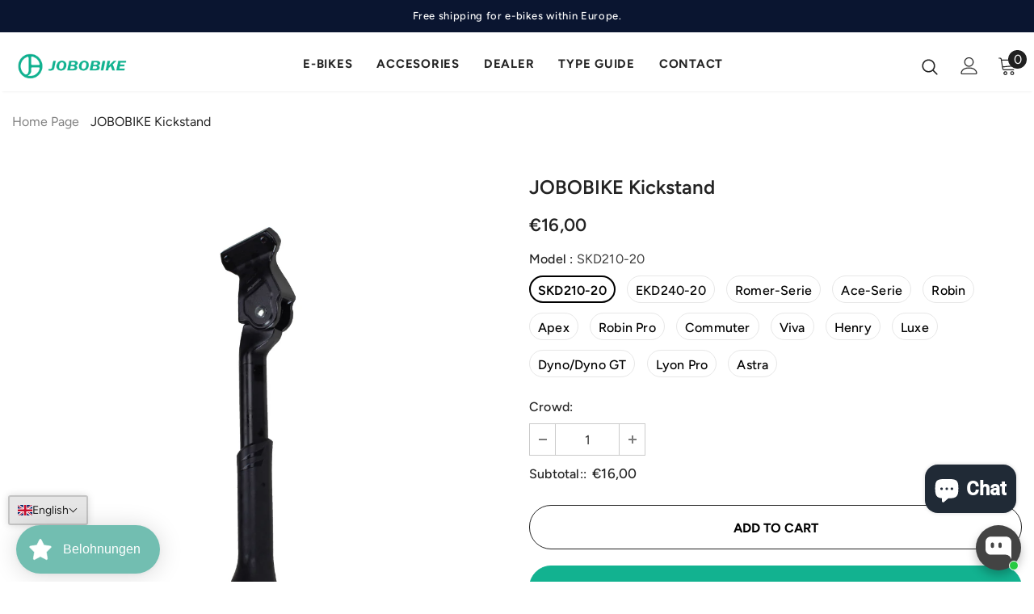

--- FILE ---
content_type: text/css
request_url: https://jobobike.de/cdn/shop/t/16/compiled_assets/styles.css?v=8926
body_size: 294
content:
@keyframes slide-in-overlay{0%{background-position:500px 0;opacity:0}30%{background-position:0 0;opacity:1}70%{background-position:0 0;opacity:1}to{background-position:500px 0;opacity:0;display:none}}.multiple-sale{margin-bottom:24px;background:#fff;border:1px solid #d1d5db;border-radius:10px;padding:0;overflow:hidden}.multiple-sale>h2{font-weight:600;font-size:16px;line-height:24px;margin:14px 16px}.multiple-sale .multiple-list.show-less .multiple-row:nth-child(5),.multiple-sale .multiple-list.show-less .multiple-row:nth-child(6),.multiple-sale .multiple-list.show-less .multiple-row:nth-child(7),.multiple-sale .multiple-list.show-less .multiple-row:nth-child(8),.multiple-sale .multiple-list.show-less .multiple-row:nth-child(9),.multiple-sale .multiple-list.show-less .multiple-row:nth-child(10),.multiple-sale .multiple-list.show-less .multiple-row:nth-child(11),.multiple-sale .multiple-list.show-less .multiple-row:nth-child(12),.multiple-sale .multiple-list.show-less .multiple-row:nth-child(13),.multiple-sale .multiple-list.show-less .multiple-row:nth-child(14),.multiple-sale .multiple-list.show-less .multiple-row:nth-child(15){display:none}.multiple-sale .multiple-row{padding-left:16px;padding-right:16px}.multiple-sale .multiple-item{position:relative;display:flex;padding:16px 0 16px 10px;align-items:center;border-bottom:1px solid #d1d5db}.multiple-sale .multiple-item [aria]{cursor:pointer}.multiple-sale .multiple-cover{display:none;align-items:center;justify-content:flex-end}.multiple-sale .multiple-cover.show-animation{display:flex;position:absolute;left:0;height:100%;width:calc(100% + 44px);padding:0 44px;background:linear-gradient(90deg,#fff,#12b190);background-position:500px 0;opacity:0;background-repeat:no-repeat;animation:slide-in-overlay 1.25s ease-in-out .2ms 1 forwards}.multiple-sale .multiple-checkbox{margin-right:16px}.multiple-sale .multiple-checkbox input{display:none}.multiple-sale .multiple-checkbox [disabled]+label{opacity:.3;cursor:initial}.multiple-sale .multiple-checkbox label{display:inline-block;width:16px;height:16px;border:1px solid #111111;position:relative;cursor:pointer;margin:0;padding:0}.multiple-sale .multiple-checkbox label:before{display:inline-block;content:" ";width:10px;height:5px;border:2px solid #fff;border-top:none;border-right:none;transform:rotate(-45deg);top:3px;left:2px;position:absolute;opacity:0;background:initial}.multiple-sale .multiple-checkbox input:checked+label{background:#111}.multiple-sale .multiple-checkbox input:checked+label:before{opacity:1;transition:all .3s}.multiple-sale .multiple-image{width:50px;height:50px}.multiple-sale .multiple-image img{width:100%;height:100%;object-fit:contain}.multiple-sale .multiple-content{font-size:12px;font-family:Montserrat,Poppins,sans-serif;font-weight:500;color:#111;line-height:14px;margin-left:10px;margin-right:4px;flex:1}.multiple-sale .multiple-price{display:flex;flex-direction:column;font-size:14px;font-family:Montserrat,Poppins,sans-serif;font-weight:700;color:#111;line-height:21px;text-align:right}.multiple-sale .multiple-price span{font-family:Montserrat,Poppins,sans-serif}.multiple-sale .multiple-price .compare{color:#111;text-decoration:line-through}.multiple-sale .multiple-price .active{color:#dc2935}.multiple-sale .multiple-add{font-size:14px;font-weight:700;color:#111;line-height:14px;white-space:nowrap;font-family:Montserrat,Poppins,sans-serif}.multiple-sale .multiple-footer{display:flex;color:#12b190;font-size:14px;font-weight:600;padding:12px 22px;line-height:14px;align-items:center;font-family:Montserrat,Poppins,sans-serif;justify-content:space-between}.multiple-sale .multiple-more{cursor:pointer}.multiple-sale .multiple-tips{color:#111;max-width:70%}.multiple-sale .multiple-tips>div{display:inline-block}.multiple-sale .multiple-tips span{color:#00b8d8}.multiple-sale .multiple-tips .savings{color:#dc2935}.multiple-sale .tips-icon{margin-left:5px}.multiple-sale .tips-icon img{width:15px;height:15px}.multiple-sale .tips-icon svg{width:initial;height:initial;stroke:initial}.dropdown-preview{background-color:var(--body_bg);padding:16px 30px 10px}.close-preview{position:sticky;z-index:999;top:-20px;display:flex;cursor:pointer;background:#fff;padding:20px 0;margin-top:-20px;justify-content:space-between}.close-preview .title{font-size:16px;font-weight:600;display:inline-block;flex:1}.close-preview svg{width:20px}.product-preview-section{min-height:100%;background:#fff}.product-preview{color:#111827;height:100%;background:#fff}.product-preview>div+div{margin-top:20px}.product-preview .title{font-size:16px;font-weight:600;display:inline-block}.product-preview .media{display:block}.product-preview .description{font-size:14px}.product-preview .price{font-size:24px;font-weight:600}.product-preview .btn{width:100%;cursor:pointer;border-color:#313131;border-radius:25px;padding:12px 15px!important}
/*# sourceMappingURL=/cdn/shop/t/16/compiled_assets/styles.css.map?v=8926 */


--- FILE ---
content_type: text/css
request_url: https://jobobike.de/cdn/shop/t/16/assets/new-menu.css?v=3670651591507424611740364994
body_size: 462
content:
.new-menu-wrapper{position:absolute;left:50%;transform:translate(-50%,50px);width:calc(100% - 24px);max-width:1280px;padding:16px 32px;background:#fff;margin-top:2px;min-height:469px;box-shadow:0 6px 16px #00000014;opacity:0;visibility:hidden;transition:all .3s;z-index:6}.main-menu .item.dropdown.no-mega-menu:has(.new-menu-wrapper):hover .new-menu-wrapper{visibility:visible;opacity:1;transform:translate(-50%);overflow-y:scroll;max-height:86vh}.new-menu-wrapper .new-menu-inner{display:flex;gap:16px;min-height:437px}.new-menu-wrapper .new-menu-inner .left-wrapper{width:20%;max-width:240px}.new-menu-wrapper .new-menu-inner .middle-wrapper{width:calc(62% - 32px);border-left:1px solid #e5e7eb}.new-menu-wrapper .new-menu-inner .right-wrapper{width:18%;display:flex;align-items:center;justify-content:center;max-width:225px}.new-menu-wrapper .new-menu-inner .right-wrapper img{width:100%;border-radius:10px;display:block}.new-menu-wrapper .new-menu-inner .left-wrapper .b-title{font-weight:700;line-height:1.5;margin-bottom:20px;font-size:20px;color:#111827}.new-menu-wrapper .new-menu-inner .left-wrapper a.b-url{margin-bottom:20px;font-weight:500;font-size:14px;color:#000;transition:all .3s;display:block;text-decoration:none}.new-menu-wrapper .new-menu-inner .left-wrapper a.b-url:hover{text-decoration:underline}.new-menu-wrapper .new-menu-inner .left-wrapper .left-img:nth-of-type(2){margin-bottom:21px}.new-menu-wrapper .new-menu-inner .left-wrapper .left-img{display:flex;align-items:center;gap:20px}.new-menu-wrapper .new-menu-inner .left-wrapper .left-img img{height:auto;width:50px;object-fit:cover}.new-menu-wrapper .new-menu-inner .left-wrapper .left-img .text-wrapper{line-height:1}.new-menu-wrapper .new-menu-inner .left-wrapper .left-img .text-wrapper .title{font-weight:700;font-size:12px;line-height:1.5}.new-menu-wrapper .new-menu-inner .left-wrapper .left-img .text-wrapper .t-title{font-size:12px;line-height:1.5;font-weight:600}.new-menu-wrapper .new-menu-inner .left-wrapper .left-img .text-wrapper .t-text{font-size:12px;color:#12b190;transition:all .3s;text-decoration:none}.new-menu-wrapper .new-menu-inner .left-wrapper .left-img .text-wrapper .t-text:hover{text-decoration:underline}.new-menu-wrapper .new-menu-inner .middle-wrapper .product-wrapper{display:none;flex-wrap:wrap;gap:32px 16px;padding:0 0 24px 8px;opacity:0;transition:all .3s ease-in-out;margin-top:12px}.new-menu-wrapper .new-menu-inner .middle-wrapper .product-wrapper .item{width:calc(25% - 12px);text-align:center;line-height:1;text-decoration:unset}.new-menu-wrapper .new-menu-inner .middle-wrapper .product-wrapper.opacity{opacity:1}.new-menu-wrapper .new-menu-inner .middle-wrapper .product-wrapper .item img{width:144px;height:100px;object-fit:cover;margin-bottom:5px;border-radius:5px}.new-menu-wrapper .new-menu-inner .middle-wrapper .product-wrapper .item .name{font-weight:600;font-size:12px;line-height:1.5;color:#111827;display:flex;align-items:center;justify-content:center}.new-menu-wrapper .new-menu-inner .middle-wrapper .product-wrapper .item .name .new{color:#fff;background-color:#12b190;margin-left:4px;padding:0 4px;border-radius:5px;white-space:nowrap}.new-menu-wrapper .new-menu-inner .middle-wrapper .product-wrapper.active{display:flex}.new-menu-wrapper .new-menu-inner .middle-wrapper .change-link-wrapper{display:flex;align-items:center;justify-content:center;position:relative;width:fit-content;margin:auto}.new-menu-wrapper .new-menu-inner .middle-wrapper .change-link-wrapper .change-link-wrapper-after{width:200px;height:2px;position:absolute;bottom:0;background:#12b190;left:0;transition:all .3s linear;font-weight:500}.new-menu-wrapper .new-menu-inner .middle-wrapper .change-link-wrapper .change-link{font-size:14px;line-height:1.5;color:#6b7280;border-bottom:2px solid #e5e7eb;width:200px;padding-bottom:16px;cursor:pointer;text-align:center}.new-menu-wrapper .new-menu-inner .middle-wrapper .change-link-wrapper .change-link.active{font-weight:600;color:#000}.new-menu-wrapper .new-menu-inner .middle-wrapper .svg-text-wrapper{display:flex;align-items:center;justify-content:center;margin:16px 0;gap:4rem}.new-menu-wrapper .new-menu-inner .middle-wrapper .svg-text-wrapper svg{width:auto;height:24px}.new-menu-wrapper .new-menu-inner .middle-wrapper .svg-text-wrapper span{font-size:12px;line-height:1.5;font-weight:600;color:#111827;display:flex;align-items:center;gap:8px}.new-menu-wrapper .new-menu-inner .middle-wrapper .product-wrapper .item .vendor{transition:all .3s;color:#111827;font-size:12px;line-height:1.5;font-weight:500}.new-menu-wrapper .new-menu-inner .middle-wrapper .product-wrapper .item:hover .name,.new-menu-wrapper .new-menu-inner .middle-wrapper .product-wrapper .item:hover .vendor{color:#12b190}.new-menu-wrapper.new-menu-link{min-height:407px}.new-menu-wrapper.new-menu-link .new-menu-inner{min-height:375px}.new-menu-wrapper.new-menu-link .new-menu-inner .middle-wrapper .product-wrapper .item{font-size:14px;line-height:1.5;color:#000;font-weight:600;width:calc(25% - 15px);text-align:left}.new-menu-wrapper.new-menu-link .new-menu-inner .middle-wrapper .product-wrapper .item:hover{text-decoration:underline;color:#12b190}.new-menu-wrapper.new-menu-link .new-menu-inner .middle-wrapper .product-wrapper{gap:20px;margin-top:32px;padding:0 0 0 16px}.new-menu-wrapper-pc{display:none}@media (min-width:1200px){.main-menu .item.dropdown.no-mega-menu:has(.new-menu-wrapper){position:unset!important}.sub-menu-mobile.menu-mb-translate{display:none}.new-menu-wrapper-pc{display:block;border-radius:0 0 1rem 1rem}}@media (max-width:1440px){header.header .header__search form{width:26.041vw}}@media (max-width:1248px){.new-menu-wrapper{padding:16px 1.666vw}.new-menu-wrapper .new-menu-inner{gap:.833vw}.new-menu-wrapper .new-menu-inner .middle-wrapper{width:calc(62.5% - 1.666vw)}.new-menu-wrapper.new-menu-link .new-menu-inner .middle-wrapper .product-wrapper{gap:1.04vw;padding:0 0 0 1.666vw}}
/*# sourceMappingURL=/cdn/shop/t/16/assets/new-menu.css.map?v=3670651591507424611740364994 */


--- FILE ---
content_type: text/plain; charset=utf-8
request_url: https://firestore.googleapis.com/google.firestore.v1.Firestore/Listen/channel?VER=8&database=projects%2Favada-helpdesk-faq%2Fdatabases%2F(default)&RID=47298&CVER=22&X-HTTP-Session-Id=gsessionid&zx=db52nda8tuva&t=1
body_size: -134
content:
51
[[0,["c","7brpJYJ4r-PqlbB5j6AiTA","",8,12,30000]]]


--- FILE ---
content_type: text/javascript
request_url: https://storage.googleapis.com/bsf-bing-scripts/bing-uet-tags/bikejobode.js?1652862377&shop=bikejobode.myshopify.com
body_size: 9913
content:
 function initBSFTrackerJS(){ (function(w, d, t, r, u) { var f, n, i; w[u] = w[u] || [], f = function() { var o = { ti: '149013233' }; o.q = w[u], w[u] = new UET(o), w[u].push('pageLoad') }, n = d.createElement(t), n.src = r, n.async = 1, n.onload = n.onreadystatechange = function() { var s = this.readyState; s && s !== 'loaded' && s !== 'complete' || (f(), n.onload = n.onreadystatechange = null) }, i = d.getElementsByTagName(t)[0], i.parentNode.insertBefore(n, i) })(window, document, 'script', '//bat.bing.com/bat.js', 'uetq'); window.uetq = window.uetq || []; } var generateProductIds = function (items, type = 'bing') { var bsf_pids = []; for (var i = 0; i < items.length; i++) { var bsf_pid = generateProductItemsId(items[i],type); if(bsf_pid){ bsf_pids.push(bsf_pid); } } return bsf_pids; }; var generateProductItemsId = function (items, type = 'bing') { var bsf_item_pid = 'shopify_DE' + '_' + items.product_id + '_' + items.variant_id; if (parseInt('1') === 1) { bsf_item_pid = items.sku; } else if (parseInt('1') === 2) { bsf_item_pid = items.variant_id; } return bsf_item_pid; }; var getShopCurrency = function (items) { var bsf_shop_currency = ''; if(items.shop_currency != ''){ bsf_shop_currency = items.shop_currency; } return bsf_shop_currency; }; var getShopProductData = function (items,type) { var bsf_shop_pdata = ''; var bsf_shop_pids = []; for (var i = 0; i < items.length; i++) { var bsf_item = items[i]; if(type == 'name' || type == 'title'){ var bsf_shop_pdata = (type == 'title')? bsf_item.product_title : bsf_item.name; } else if(type == 'category'){ var bsf_shop_pdata = bsf_item.category; } else if(type == 'id'){ bsf_shop_pids.push(bsf_item.product_id); } } return (type == 'id')? bsf_shop_pids : bsf_shop_pdata; }; function bsfNavigationData() { var bsf_navigation_type = 'navigate'; var bsfPerfEntries = performance.getEntriesByType('navigation'); for (var bsf_nav_i=0; bsf_nav_i < bsfPerfEntries.length; bsf_nav_i++) { var bsf_p = bsfPerfEntries[bsf_nav_i]; bsf_navigation_type = bsf_p.type; } return bsf_navigation_type; } function bsfCallInitiateCheckout(total_price,shop_currency,cart_item,num_items) { window.uetq.push('event', 'begincheckoutbuttonclick', { 'event_category': 'BeginCheckout', 'revenue_value': total_price, 'currency': shop_currency }); } var bsfLoadScript = function(url, callback) { var script = document.createElement('script'); script.type = 'text/javascript'; if (script.readyState) { script.onreadystatechange = function() { if (script.readyState == 'loaded' || script.readyState == 'complete') { script.onreadystatechange = null; callback(); } }; } else { script.onload = function() { callback(); }; } script.src = url; document.getElementsByTagName('head')[0].appendChild(script); }; var bsfPrepareAdditionalEvent = function (bsf_jQuery) { function prepareAddtoCart() { bsf_jQuery("form[action^='/cart/add']").on('submit', function (e) { if (!(e.defaultPrevented || e.isDefaultPrevented && e.isDefaultPrevented())) { triggerAddToCart(false); } }); var _generic_ajax_open = XMLHttpRequest.prototype.open; var _generic_ajax_send = XMLHttpRequest.prototype.send; XMLHttpRequest.prototype.open = function (method, url) { this._method = method; this._url = url; _generic_ajax_open.apply(this, arguments); }; XMLHttpRequest.prototype.send = function () { this.addEventListener('readystatechange', function () { if (this.readyState === XMLHttpRequest.DONE) { if (this._url.indexOf('/cart/add') !== -1) { var cart_item = JSON.parse(this.responseText); triggerAddToCart(cart_item); } } }); _generic_ajax_send.apply(this, arguments); }; var _generic_fetch_open = window.fetch; window.fetch = function() { return new Promise((resolve, reject) => { _generic_fetch_open.apply(this, arguments) .then((response) => { if(response.url.indexOf('/cart/add') > -1 && response.status == 200){ response.clone().json().then((cart_item) => { if(typeof cart_item.items != 'undefined' && cart_item.items.length > 0){ cart_item = cart_item.items[0]; } triggerAddToCart(cart_item); }).catch((err) => { console.log(err); }); } resolve(response); }).catch((error) => { console.log(error); reject(error); }); }); }; } function prepareCheckout() { bsf_jQuery(':submit', bsf_jQuery("form[action='/cart'],form[action^='/cart?']")).on('click', function (e) { if (bsf_jQuery(this).attr('name') == 'checkout') { triggerCheckout(); } }); bsf_jQuery(document).on('click', '.bsf_checkout_btn, .shopify-payment-button, .ucd-checkout-btn', function(e) { if (typeof bsf_conversion_data != 'undefined' && bsf_conversion_data && bsf_conversion_data.page_type && (bsf_conversion_data.page_type == 'cart' || bsf_conversion_data.page_type == 'product') && bsf_conversion_data.data.total_price > 0 ) { var bsf_shop_currency = getShopCurrency(bsf_conversion_data.data); bsfCallInitiateCheckout(bsf_conversion_data.data.total_price,bsf_shop_currency,bsf_conversion_data.data.product_data,bsf_conversion_data.data.num_items); } else { } }); } function triggerCheckout() { if(typeof bsf_conversion_data != 'undefined' && bsf_conversion_data && bsf_conversion_data.page_type && bsf_conversion_data.page_type == 'cart' && bsf_conversion_data.data.total_price > 0) { var bsf_shop_currency = getShopCurrency(bsf_conversion_data.data); bsfCallInitiateCheckout(bsf_conversion_data.data.total_price,bsf_shop_currency,bsf_conversion_data.data.product_data,bsf_conversion_data.data.num_items); } else { bsf_jQuery.ajax({ type: 'GET', url: 'https://jobobike.de/cart.js?t=' + Date.now(), dataType: 'json', success: function (response) { if(response && response.total_price && response.total_price > 0) { var cart_total_price = (response.total_price / 100); var cart_item = (response.items); bsfCallInitiateCheckout(cart_total_price,response.currency,cart_item,response.item_count); } }, }); } } function triggerAddToCart(cart_item) { var bsf_gtag_args = {}; if(cart_item) { bsf_gtag_args.ecomm_prodid = generateProductIds([cart_item]); bsf_gtag_args.ecomm_totalvalue = parseFloat((cart_item.price / 100).toFixed(2)); var bsf_prod_ids = getShopProductData([cart_item],'id'); var bsf_prod_name = getShopProductData([cart_item],'title'); } else { if(typeof bsf_conversion_data != 'undefined' && bsf_conversion_data && bsf_conversion_data.data.total_price > 0){ bsf_gtag_args.ecomm_prodid = generateProductIds(bsf_conversion_data.data.product_data); bsf_gtag_args.ecomm_totalvalue = bsf_conversion_data.data.total_price; var bsf_prod_ids = getShopProductData(bsf_conversion_data.data.product_data,'id'); var bsf_prod_name = getShopProductData(bsf_conversion_data.data.product_data,'name'); } else { console.log('Conversion Tracking Snippet is Missing'); } } if(bsf_gtag_args.ecomm_totalvalue != 'undefined' && bsf_gtag_args.ecomm_totalvalue && bsf_gtag_args.ecomm_totalvalue > 0) { var bsf_bing_retag_args = { ecomm_pagetype: 'cart', }; if(bsf_gtag_args.ecomm_prodid.length > 0){ bsf_bing_retag_args.ecomm_prodid = bsf_gtag_args.ecomm_prodid } window.uetq.push ('event', 'add_to_cart', bsf_bing_retag_args); var bsf_bing_add_to_cart_args = { event_category: 'AddToCart', revenue_value: bsf_gtag_args.ecomm_totalvalue, }; if(typeof bsf_conversion_data != 'undefined'){ bsf_bing_add_to_cart_args.currency = getShopCurrency(bsf_conversion_data.data) } window.uetq.push('event', 'addtocartbuttonclick', bsf_bing_add_to_cart_args); } } prepareAddtoCart(); prepareCheckout(); }; function bsfLoadjQuery(){ if (!window.jQuery || typeof jQuery === 'undefined') { bsfLoadScript('//ajax.googleapis.com/ajax/libs/jquery/1.9.1/jquery.min.js', function () { bsf_jQuery = jQuery.noConflict(true); bsfPrepareAdditionalEvent(bsf_jQuery); }); } else { bsfPrepareAdditionalEvent(jQuery); } } function initBSFTracker() { bsfLoadjQuery(); var bsf_shopify_checkout = Shopify.checkout || []; var bsf_line_items = bsf_shopify_checkout.line_items || []; var is_thank_you_page = 0; var bsf_total_price = 0; var bsf_subtotal_price = 0; var bing_is_submit_subtotal = 0; if (location.href.includes('thank_you') && Shopify.checkout.total_price && bsf_line_items.length > 0) { is_thank_you_page = 1; if(Shopify.checkout.presentment_currency && Shopify.checkout.presentment_currency != ''){ var currency = Shopify.checkout.presentment_currency; } else{ var currency = Shopify.checkout.currency; } bsf_total_price = Shopify.checkout.total_price || 0; bsf_subtotal_price = Shopify.checkout.subtotal_price || 0; if(bing_is_submit_subtotal && bsf_subtotal_price){ bsf_total_price = bsf_subtotal_price; } var bsf_navigation_type = bsfNavigationData() || 'navigate'; if(bsf_navigation_type != 'navigate'){ is_thank_you_page = 0; } } if (typeof bsf_conversion_data != 'undefined' && typeof bsf_conversion_data.page_type != 'undefined' && typeof bsf_conversion_data.event != 'undefined' && bsf_conversion_data.page_type !== '' && bsf_conversion_data.event !== '' ) { var bsf_bing_retag_args = { ecomm_pagetype: bsf_conversion_data.page_type, ecomm_totalvalue : bsf_conversion_data.data.total_price }; var bsf_bing_ecomm_prodid = generateProductIds(bsf_conversion_data.data.product_data, 'bing'); if(bsf_bing_ecomm_prodid.length > 0){ bsf_bing_retag_args.ecomm_prodid = bsf_bing_ecomm_prodid } window.uetq.push('event', '', bsf_bing_retag_args); } if (is_thank_you_page == 1) { var product_data = []; var total_price = Shopify.checkout.total_price || 0; for(i in bsf_line_items) { var item = bsf_line_items[i]; var p_data = {variant_id:item.variant_id,product_id:item.product_id,name:item.title,price:item.price,currency:currency,sku:item.sku,brand:item.vendor,variant:item.variant_title,category:''}; product_data.push(p_data); } var bsf_bing_retag_args = { ecomm_pagetype: 'purchase', }; var bsf_bing_ecomm_prodid = generateProductIds(product_data, 'bing'); if(bsf_bing_ecomm_prodid.length > 0){ bsf_bing_retag_args.ecomm_prodid = bsf_bing_ecomm_prodid } window.uetq.push ('event', '', bsf_bing_retag_args); } if (is_thank_you_page == 1) { var total_price = Shopify.checkout.total_price || 0; window.uetq.push('event', '', { 'revenue_value': bsf_total_price, 'currency': currency }); } } function initBSFTrackerFunction(){ initBSFTrackerJS(); initBSFTracker(); } (function() { initBSFTrackerFunction(); })(); 

--- FILE ---
content_type: text/plain; charset=utf-8
request_url: https://firestore.googleapis.com/google.firestore.v1.Firestore/Listen/channel?gsessionid=qLyBMSvAMT_bTTehrcp66wYdDIZIJBL5u0ztj_WyF1UeKK-XFabAqg&VER=8&database=projects%2Favada-helpdesk-faq%2Fdatabases%2F(default)&RID=rpc&SID=7brpJYJ4r-PqlbB5j6AiTA&AID=0&CI=1&TYPE=xmlhttp&zx=a35e8q2wyehm&t=1
body_size: 159
content:
1369
[[1,[{
  "targetChange": {
    "targetChangeType": "ADD",
    "targetIds": [
      2
    ]
  }
}
]],[2,[{
  "documentChange": {
    "document": {
      "name": "projects/avada-helpdesk-faq/databases/(default)/documents/realtimeStaffStatus/MAW5C956s7HBozKeG9aN",
      "fields": {
        "isOnline": {
          "mapValue": {
            "fields": {
              "27gjEyGhmUfOGF83xmHS": {
                "mapValue": {
                  "fields": {
                    "status": {
                      "booleanValue": false
                    },
                    "enableAwayMode": {
                      "booleanValue": false
                    }
                  }
                }
              }
            }
          }
        },
        "lastActive": {
          "integerValue": "1767170489923"
        },
        "shopId": {
          "stringValue": "MAW5C956s7HBozKeG9aN"
        }
      },
      "createTime": "2025-11-04T06:52:22.213097Z",
      "updateTime": "2025-12-31T08:41:29.992311Z"
    },
    "targetIds": [
      2
    ]
  }
}
]],[3,[{
  "targetChange": {
    "targetChangeType": "CURRENT",
    "targetIds": [
      2
    ],
    "resumeToken": "CgkIhIjil4KtkgM=",
    "readTime": "2026-01-28T00:51:12.402436Z"
  }
}
]],[4,[{
  "targetChange": {
    "resumeToken": "CgkIhIjil4KtkgM=",
    "readTime": "2026-01-28T00:51:12.402436Z"
  }
}
]]]

--- FILE ---
content_type: text/javascript
request_url: https://cdn.shopify.com/extensions/21d5878d-45d8-4bb8-bd9c-3eed522cb42d/inbox-589/assets/shopifyChatV1Widget.js?button_color=%23202a36&sc=%23FFFFFF&tc=%236A6A6A&i=chat_bubble&t=chat_with_us&p=bottom_right&vp=higher&shop_id=FDBNj94gaa6UoEDZSYee_6TlP7RgyyjCEMUOVa_iT44&shop=jobobike.de
body_size: 242813
content:
/*! For license information please see shopifyChatV1Widget.js.LICENSE.txt */
(()=>{var e,t,r={9525:e=>{e.exports=function(){var e,t=["navigation","request","process","log","user","state","error","manual"],r=function(e,t,r){for(var n=r,a=0,i=e.length;a<i;a++)n=t(n,e[a],a,e);return n},n=function(e,t){return r(e,(function(e,r,n,a){return t(r,n,a)?e.concat(r):e}),[])},a=function(e,t){return r(e,(function(e,r,n,a){return!0===e||r===t}),!1)},i=function(e){return"[object Array]"===Object.prototype.toString.call(e)},o=!{toString:null}.propertyIsEnumerable("toString"),s=["toString","toLocaleString","valueOf","hasOwnProperty","isPrototypeOf","propertyIsEnumerable","constructor"],u=function(e){var t,r=[];for(t in e)Object.prototype.hasOwnProperty.call(e,t)&&r.push(t);if(!o)return r;for(var n=0,a=s.length;n<a;n++)Object.prototype.hasOwnProperty.call(e,s[n])&&r.push(s[n]);return r},c=function(e,t){return void 0===e&&(e=1),void 0===t&&(t=1/0),function(r){return"number"==typeof r&&parseInt(""+r,10)===r&&r>=e&&r<=t}},l=function(e){return"function"==typeof e||i(e)&&n(e,(function(e){return"function"==typeof e})).length===e.length},d=function(e){return"string"==typeof e&&!!e.length},p={},m=function(){return{unhandledExceptions:!0,unhandledRejections:!0}};p.schema={apiKey:{defaultValue:function(){return null},message:"is required",validate:d},appVersion:{defaultValue:function(){},message:"should be a string",validate:function(e){return void 0===e||d(e)}},appType:{defaultValue:function(){},message:"should be a string",validate:function(e){return void 0===e||d(e)}},autoDetectErrors:{defaultValue:function(){return!0},message:"should be true|false",validate:function(e){return!0===e||!1===e}},enabledErrorTypes:{defaultValue:function(){return m()},message:"should be an object containing the flags { unhandledExceptions:true|false, unhandledRejections:true|false }",allowPartialObject:!0,validate:function(e){if("object"!=typeof e||!e)return!1;var t=u(e),r=u(m());return!(n(t,(function(e){return a(r,e)})).length<t.length||n(u(e),(function(t){return"boolean"!=typeof e[t]})).length>0)}},onError:{defaultValue:function(){return[]},message:"should be a function or array of functions",validate:l},onSession:{defaultValue:function(){return[]},message:"should be a function or array of functions",validate:l},onBreadcrumb:{defaultValue:function(){return[]},message:"should be a function or array of functions",validate:l},endpoints:{defaultValue:function(){return{notify:"https://notify.bugsnag.com",sessions:"https://sessions.bugsnag.com"}},message:"should be an object containing endpoint URLs { notify, sessions }",validate:function(e){return e&&"object"==typeof e&&d(e.notify)&&d(e.sessions)&&0===n(u(e),(function(e){return!a(["notify","sessions"],e)})).length}},autoTrackSessions:{defaultValue:function(e){return!0},message:"should be true|false",validate:function(e){return!0===e||!1===e}},enabledReleaseStages:{defaultValue:function(){return null},message:"should be an array of strings",validate:function(e){return null===e||i(e)&&n(e,(function(e){return"string"==typeof e})).length===e.length}},releaseStage:{defaultValue:function(){return"production"},message:"should be a string",validate:function(e){return"string"==typeof e&&e.length}},maxBreadcrumbs:{defaultValue:function(){return 25},message:"should be a number ≤100",validate:function(e){return c(0,100)(e)}},enabledBreadcrumbTypes:{defaultValue:function(){return t},message:"should be null or a list of available breadcrumb types ("+t.join(",")+")",validate:function(e){return null===e||i(e)&&r(e,(function(e,r){return!1===e?e:a(t,r)}),!0)}},context:{defaultValue:function(){},message:"should be a string",validate:function(e){return void 0===e||"string"==typeof e}},user:{defaultValue:function(){return{}},message:"should be an object with { id, email, name } properties",validate:function(e){return null===e||e&&r(u(e),(function(e,t){return e&&a(["id","email","name"],t)}),!0)}},metadata:{defaultValue:function(){return{}},message:"should be an object",validate:function(e){return"object"==typeof e&&null!==e}},logger:{defaultValue:function(){},message:"should be null or an object with methods { debug, info, warn, error }",validate:function(e){return!e||e&&r(["debug","info","warn","error"],(function(t,r){return t&&"function"==typeof e[r]}),!0)}},redactedKeys:{defaultValue:function(){return["password"]},message:"should be an array of strings|regexes",validate:function(e){return i(e)&&e.length===n(e,(function(e){return"string"==typeof e||e&&"function"==typeof e.test})).length}},plugins:{defaultValue:function(){return[]},message:"should be an array of plugin objects",validate:function(e){return i(e)&&e.length===n(e,(function(e){return e&&"object"==typeof e&&"function"==typeof e.load})).length}},featureFlags:{defaultValue:function(){return[]},message:'should be an array of objects that have a "name" property',validate:function(e){return i(e)&&e.length===n(e,(function(e){return e&&"object"==typeof e&&"string"==typeof e.name})).length}}};var h=function(e){for(var t=1;t<arguments.length;t++){var r=arguments[t];for(var n in r)Object.prototype.hasOwnProperty.call(r,n)&&(e[n]=r[n])}return e},f=function(e,t){return r(e,(function(e,r,n,a){return e.concat(t(r,n,a))}),[])};function g(){return g=Object.assign?Object.assign.bind():function(e){for(var t=1;t<arguments.length;t++){var r=arguments[t];for(var n in r)Object.prototype.hasOwnProperty.call(r,n)&&(e[n]=r[n])}return e},g.apply(this,arguments)}var v=p.schema,_={releaseStage:h({},v.releaseStage,{defaultValue:function(){return/^localhost(:\d+)?$/.test(window.location.host)?"development":"production"}}),appType:g({},v.appType,{defaultValue:function(){return"browser"}}),logger:h({},v.logger,{defaultValue:function(){return"undefined"!=typeof console&&"function"==typeof console.debug?b():void 0}})},b=function(){var e={},t=console.log;return f(["debug","info","warn","error"],(function(r){var n=console[r];e[r]="function"==typeof n?n.bind(console,"[bugsnag]"):t.bind(console,"[bugsnag]")})),e},y=function(){function e(e,t,r,n){void 0===n&&(n=new Date),this.type=r,this.message=e,this.metadata=t,this.timestamp=n}return e.prototype.toJSON=function(){return{type:this.type,name:this.message,timestamp:this.timestamp,metaData:this.metadata}},e}(),k={};!function(t,r){"use strict";"function"==typeof e&&e.amd?e("stackframe",[],r):"object"==typeof k?k=r():t.StackFrame=r()}(this,(function(){"use strict";function e(e){return!isNaN(parseFloat(e))&&isFinite(e)}function t(e){return e.charAt(0).toUpperCase()+e.substring(1)}function r(e){return function(){return this[e]}}var n=["isConstructor","isEval","isNative","isToplevel"],a=["columnNumber","lineNumber"],i=["fileName","functionName","source"],o=["args"],s=n.concat(a,i,o);function u(e){if(e instanceof Object)for(var r=0;r<s.length;r++)e.hasOwnProperty(s[r])&&void 0!==e[s[r]]&&this["set"+t(s[r])](e[s[r]])}u.prototype={getArgs:function(){return this.args},setArgs:function(e){if("[object Array]"!==Object.prototype.toString.call(e))throw new TypeError("Args must be an Array");this.args=e},getEvalOrigin:function(){return this.evalOrigin},setEvalOrigin:function(e){if(e instanceof u)this.evalOrigin=e;else{if(!(e instanceof Object))throw new TypeError("Eval Origin must be an Object or StackFrame");this.evalOrigin=new u(e)}},toString:function(){return(this.getFunctionName()||"{anonymous}")+"("+(this.getArgs()||[]).join(",")+")"+(this.getFileName()?"@"+this.getFileName():"")+(e(this.getLineNumber())?":"+this.getLineNumber():"")+(e(this.getColumnNumber())?":"+this.getColumnNumber():"")}};for(var c=0;c<n.length;c++)u.prototype["get"+t(n[c])]=r(n[c]),u.prototype["set"+t(n[c])]=function(e){return function(t){this[e]=Boolean(t)}}(n[c]);for(var l=0;l<a.length;l++)u.prototype["get"+t(a[l])]=r(a[l]),u.prototype["set"+t(a[l])]=function(t){return function(r){if(!e(r))throw new TypeError(t+" must be a Number");this[t]=Number(r)}}(a[l]);for(var d=0;d<i.length;d++)u.prototype["get"+t(i[d])]=r(i[d]),u.prototype["set"+t(i[d])]=function(e){return function(t){this[e]=String(t)}}(i[d]);return u}));var w={};!function(t,r){"use strict";"function"==typeof e&&e.amd?e("error-stack-parser",["stackframe"],r):"object"==typeof w?w=r(k):t.ErrorStackParser=r(t.StackFrame)}(this,(function(e){"use strict";var t=/(^|@)\S+\:\d+/,r=/^\s*at .*(\S+\:\d+|\(native\))/m,n=/^(eval@)?(\[native code\])?$/;return{parse:function(e){if(void 0!==e.stacktrace||void 0!==e["opera#sourceloc"])return this.parseOpera(e);if(e.stack&&e.stack.match(r))return this.parseV8OrIE(e);if(e.stack)return this.parseFFOrSafari(e);throw new Error("Cannot parse given Error object")},extractLocation:function(e){if(-1===e.indexOf(":"))return[e];var t=/(.+?)(?:\:(\d+))?(?:\:(\d+))?$/.exec(e.replace(/[\(\)]/g,""));return[t[1],t[2]||void 0,t[3]||void 0]},parseV8OrIE:function(t){return t.stack.split("\n").filter((function(e){return!!e.match(r)}),this).map((function(t){t.indexOf("(eval ")>-1&&(t=t.replace(/eval code/g,"eval").replace(/(\(eval at [^\()]*)|(\)\,.*$)/g,""));var r=t.replace(/^\s+/,"").replace(/\(eval code/g,"("),n=r.match(/ (\((.+):(\d+):(\d+)\)$)/),a=(r=n?r.replace(n[0],""):r).split(/\s+/).slice(1),i=this.extractLocation(n?n[1]:a.pop()),o=a.join(" ")||void 0,s=["eval","<anonymous>"].indexOf(i[0])>-1?void 0:i[0];return new e({functionName:o,fileName:s,lineNumber:i[1],columnNumber:i[2],source:t})}),this)},parseFFOrSafari:function(t){return t.stack.split("\n").filter((function(e){return!e.match(n)}),this).map((function(t){if(t.indexOf(" > eval")>-1&&(t=t.replace(/ line (\d+)(?: > eval line \d+)* > eval\:\d+\:\d+/g,":$1")),-1===t.indexOf("@")&&-1===t.indexOf(":"))return new e({functionName:t});var r=/((.*".+"[^@]*)?[^@]*)(?:@)/,n=t.match(r),a=n&&n[1]?n[1]:void 0,i=this.extractLocation(t.replace(r,""));return new e({functionName:a,fileName:i[0],lineNumber:i[1],columnNumber:i[2],source:t})}),this)},parseOpera:function(e){return!e.stacktrace||e.message.indexOf("\n")>-1&&e.message.split("\n").length>e.stacktrace.split("\n").length?this.parseOpera9(e):e.stack?this.parseOpera11(e):this.parseOpera10(e)},parseOpera9:function(t){for(var r=/Line (\d+).*script (?:in )?(\S+)/i,n=t.message.split("\n"),a=[],i=2,o=n.length;i<o;i+=2){var s=r.exec(n[i]);s&&a.push(new e({fileName:s[2],lineNumber:s[1],source:n[i]}))}return a},parseOpera10:function(t){for(var r=/Line (\d+).*script (?:in )?(\S+)(?:: In function (\S+))?$/i,n=t.stacktrace.split("\n"),a=[],i=0,o=n.length;i<o;i+=2){var s=r.exec(n[i]);s&&a.push(new e({functionName:s[3]||void 0,fileName:s[2],lineNumber:s[1],source:n[i]}))}return a},parseOpera11:function(r){return r.stack.split("\n").filter((function(e){return!!e.match(t)&&!e.match(/^Error created at/)}),this).map((function(t){var r,n=t.split("@"),a=this.extractLocation(n.pop()),i=n.shift()||"",o=i.replace(/<anonymous function(: (\w+))?>/,"$2").replace(/\([^\)]*\)/g,"")||void 0;i.match(/\(([^\)]*)\)/)&&(r=i.replace(/^[^\(]+\(([^\)]*)\)$/,"$1"));var s=void 0===r||"[arguments not available]"===r?void 0:r.split(",");return new e({functionName:o,args:s,fileName:a[0],lineNumber:a[1],columnNumber:a[2],source:t})}),this)}}}));var S=w,C=function(e,t,r,n){var a=n&&n.redactedKeys?n.redactedKeys:[],i=n&&n.redactedPaths?n.redactedPaths:[];return JSON.stringify(M(e,a,i),t,r)},N=20,E=25e3,x=8,O="...";function T(e){return e instanceof Error||/^\[object (Error|(Dom)?Exception)\]$/.test(Object.prototype.toString.call(e))}function j(e){return"[Throws: "+(e?e.message:"?")+"]"}function P(e,t){for(var r=0,n=e.length;r<n;r++)if(e[r]===t)return!0;return!1}function D(e,t){for(var r=0,n=e.length;r<n;r++)if(0===t.indexOf(e[r]))return!0;return!1}function I(e,t){for(var r=0,n=e.length;r<n;r++){if("string"==typeof e[r]&&e[r].toLowerCase()===t.toLowerCase())return!0;if(e[r]&&"function"==typeof e[r].test&&e[r].test(t))return!0}return!1}function A(e){return"[object Array]"===Object.prototype.toString.call(e)}function B(e,t){try{return e[t]}catch(e){return j(e)}}function M(e,t,r){var n=[],a=0;function i(e,o){function s(){return o.length>x&&a>E}if(a++,o.length>N)return O;if(s())return O;if(null===e||"object"!=typeof e)return e;if(P(n,e))return"[Circular]";if(n.push(e),"function"==typeof e.toJSON)try{a--;var u=i(e.toJSON(),o);return n.pop(),u}catch(e){return j(e)}if(T(e)){a--;var c=i({name:e.name,message:e.message},o);return n.pop(),c}if(A(e)){for(var l=[],d=0,p=e.length;d<p;d++){if(s()){l.push(O);break}l.push(i(e[d],o.concat("[]")))}return n.pop(),l}var m={};try{for(var h in e)if(Object.prototype.hasOwnProperty.call(e,h))if(D(r,o.join("."))&&I(t,h))m[h]="[REDACTED]";else{if(s()){m[h]=O;break}m[h]=i(B(e,h),o.concat(h))}}catch(e){}return n.pop(),m}return i(e,[])}function z(e,t,r,n){if("string"==typeof r){void 0===n?n=null:null!==n&&"string"!=typeof n&&(n=C(n));var a=t[r];"number"!=typeof a?(e.push({name:r,variant:n}),t[r]=e.length-1):e[a]={name:r,variant:n}}}function L(e,t,r){if(i(t)){for(var n=0;n<t.length;++n){var a=t[n];null!==a&&"object"==typeof a&&z(e,r,a.name,a.variant)}return e}}function U(e){return f(n(e,Boolean),(function(e){var t=e.name,r=e.variant,n={featureFlag:t};return"string"==typeof r&&(n.variant=r),n}))}function R(e,t,r){var n=t[r];"number"==typeof n&&(e[n]=null,delete t[r])}var F={add:z,clear:R,merge:L,toEventApi:U},V=function(e){return!(!e||!e.stack&&!e.stacktrace&&!e["opera#sourceloc"]||"string"!=typeof(e.stack||e.stacktrace||e["opera#sourceloc"])||e.stack===e.name+": "+e.message)};function H(e){switch(Object.prototype.toString.call(e)){case"[object Error]":case"[object Exception]":case"[object DOMException]":return!0;default:return e instanceof Error}}var G=H,q=function(e,t,r,n){var a;if(t){var i;if(null===r)return $(e,t);"object"==typeof r&&(i=r),"string"==typeof r&&((a={})[r]=n,i=a),i&&"__proto__"!==t&&"constructor"!==t&&"prototype"!==t&&(e[t]||(e[t]={}),e[t]=h({},e[t],i))}},$=function(e,t,r){"string"==typeof t&&(r?"__proto__"!==t&&"constructor"!==t&&"prototype"!==t&&e[t]&&delete e[t][r]:delete e[t])},W={add:q,get:function(e,t,r){if("string"==typeof t)return r?e[t]?e[t][r]:void 0:e[t]},clear:$},J={};!function(t,r){"use strict";"function"==typeof e&&e.amd?e("stack-generator",["stackframe"],r):"object"==typeof J?J=r(k):t.StackGenerator=r(t.StackFrame)}(this,(function(e){return{backtrace:function(t){var r=[],n=10;"object"==typeof t&&"number"==typeof t.maxStackSize&&(n=t.maxStackSize);for(var a=arguments.callee;a&&r.length<n&&a.arguments;){for(var i=new Array(a.arguments.length),o=0;o<i.length;++o)i[o]=a.arguments[o];/function(?:\s+([\w$]+))+\s*\(/.test(a.toString())?r.push(new e({functionName:RegExp.$1||void 0,args:i})):r.push(new e({args:i}));try{a=a.caller}catch(e){break}}return r}}}));var Y=function(){function e(t,r,n,a,i){void 0===n&&(n=[]),void 0===a&&(a=X()),this.apiKey=void 0,this.context=void 0,this.groupingHash=void 0,this.originalError=i,this._handledState=a,this.severity=this._handledState.severity,this.unhandled=this._handledState.unhandled,this.app={},this.device={},this.request={},this.breadcrumbs=[],this.threads=[],this._metadata={},this._features=[],this._featuresIndex={},this._user={},this._session=void 0,this.errors=[ee(t,r,e.__type,n)]}var t=e.prototype;return t.addMetadata=function(e,t,r){return W.add(this._metadata,e,t,r)},t.getMetadata=function(e,t){return W.get(this._metadata,e,t)},t.clearMetadata=function(e,t){return W.clear(this._metadata,e,t)},t.addFeatureFlag=function(e,t){void 0===t&&(t=null),F.add(this._features,this._featuresIndex,e,t)},t.addFeatureFlags=function(e){F.merge(this._features,e,this._featuresIndex)},t.getFeatureFlags=function(){return F.toEventApi(this._features)},t.clearFeatureFlag=function(e){F.clear(this._features,this._featuresIndex,e)},t.clearFeatureFlags=function(){this._features=[],this._featuresIndex={}},t.getUser=function(){return this._user},t.setUser=function(e,t,r){this._user={id:e,email:t,name:r}},t.toJSON=function(){return{payloadVersion:"4",exceptions:f(this.errors,(function(e){return h({},e,{message:e.errorMessage})})),severity:this.severity,unhandled:this._handledState.unhandled,severityReason:this._handledState.severityReason,app:this.app,device:this.device,request:this.request,breadcrumbs:this.breadcrumbs,context:this.context,groupingHash:this.groupingHash,metaData:this._metadata,user:this._user,session:this._session,featureFlags:this.getFeatureFlags()}},e}(),Z=function(e){var t={file:e.fileName,method:K(e.functionName),lineNumber:e.lineNumber,columnNumber:e.columnNumber,code:void 0,inProject:void 0};return t.lineNumber>-1&&!t.file&&!t.method&&(t.file="global code"),t},K=function(e){return/^global code$/i.test(e)?"global code":e},X=function(){return{unhandled:!1,severity:"warning",severityReason:{type:"handledException"}}},Q=function(e){return"string"==typeof e?e:""};function ee(e,t,n,a){return{errorClass:Q(e),errorMessage:Q(t),type:n,stacktrace:r(a,(function(e,t){var r=Z(t);try{return"{}"===JSON.stringify(r)?e:e.concat(r)}catch(t){return e}}),[])}}function te(e){return e.cause?[e].concat(te(e.cause)):[e]}Y.getStacktrace=function(e,t,r){if(V(e))return S.parse(e).slice(t);try{return n(J.backtrace(),(function(e){return-1===(e.functionName||"").indexOf("StackGenerator$$")})).slice(1+r)}catch(e){return[]}},Y.create=function(e,t,r,n,a,i){void 0===a&&(a=0);var o,s=ne(e,t,n,i),u=s[0],c=s[1];try{var l=Y.getStacktrace(u,c>0?1+c+a:0,1+a);o=new Y(u.name,u.message,l,r,e)}catch(t){o=new Y(u.name,u.message,[],r,e)}if("InvalidError"===u.name&&o.addMetadata(""+n,"non-error parameter",re(e)),u.cause){var d,p=te(u).slice(1),m=f(p,(function(e){var t=G(e)&&V(e)?S.parse(e):[],r=ne(e,!0,"error cause")[0];return"InvalidError"===r.name&&o.addMetadata("error cause",re(e)),ee(r.name,r.message,Y.__type,t)}));(d=o.errors).push.apply(d,m)}return o};var re=function(e){return null===e?"null":void 0===e?"undefined":e},ne=function(e,t,r,n){var a,i=0,o=function(e){var t="error cause"===r?"was":"received";n&&n.warn(r+" "+t+' a non-error: "'+e+'"');var a=new Error(r+" "+t+' a non-error. See "'+r+'" tab for more detail.');return a.name="InvalidError",a};if(t)switch(typeof e){case"string":case"number":case"boolean":a=new Error(String(e)),i+=1;break;case"function":a=o("function"),i+=2;break;case"object":null!==e&&G(e)?a=e:null!==e&&ae(e)?((a=new Error(e.message||e.errorMessage)).name=e.name||e.errorClass,i+=1):(a=o(null===e?"null":"unsupported object"),i+=2);break;default:a=o("nothing"),i+=2}else G(e)?a=e:(a=o(typeof e),i+=2);if(!V(a))try{throw a}catch(e){V(e)&&(a=e,i=1)}return[a,i]};Y.__type="browserjs";var ae=function(e){return!("string"!=typeof e.name&&"string"!=typeof e.errorClass||"string"!=typeof e.message&&"string"!=typeof e.errorMessage)},ie=Y,oe=function(e,t,r){var n=0,a=function(){if(n>=e.length)return r(null,!0);t(e[n],(function(e,t){return e?r(e):!1===t?r(null,!1):(n++,void a())}))};a()},se=function(e,t,r,n){var a=function(e,n){if("function"!=typeof e)return n(null);try{if(2!==e.length){var a=e(t);return a&&"function"==typeof a.then?a.then((function(e){return setTimeout((function(){return n(null,e)}))}),(function(e){setTimeout((function(){return r(e),n(null,!0)}))})):n(null,a)}e(t,(function(e,t){if(e)return r(e),n(null);n(null,t)}))}catch(e){r(e),n(null)}};oe(e,a,n)},ue=function(e,t,r,n){for(var a=!1,i=e.slice();!a&&i.length;)try{a=!1===i.pop()(t)}catch(e){n.error("Error occurred in "+r+" callback, continuing anyway…"),n.error(e)}return a},ce=function(e,t){var r="000000000"+e;return r.substr(r.length-t)},le="object"==typeof window?window:self,de=0;for(var pe in le)Object.hasOwnProperty.call(le,pe)&&de++;var me=navigator.mimeTypes?navigator.mimeTypes.length:0,he=ce((me+navigator.userAgent.length).toString(36)+de.toString(36),4),fe=function(){return he},ge=0,ve=4,_e=36,be=Math.pow(_e,ve);function ye(){return ce((Math.random()*be<<0).toString(_e),ve)}function ke(){return ge=ge<be?ge:0,++ge-1}function we(){return"c"+(new Date).getTime().toString(_e)+ce(ke().toString(_e),ve)+fe()+(ye()+ye())}we.fingerprint=fe;var Se=we,Ce=function(){function e(){this.id=Se(),this.startedAt=new Date,this._handled=0,this._unhandled=0,this._user={},this.app={},this.device={}}var t=e.prototype;return t.getUser=function(){return this._user},t.setUser=function(e,t,r){this._user={id:e,email:t,name:r}},t.toJSON=function(){return{id:this.id,startedAt:this.startedAt,events:{handled:this._handled,unhandled:this._unhandled}}},t._track=function(e){this[e._handledState.unhandled?"_unhandled":"_handled"]+=1},e}(),Ne=F.add,Ee=F.clear,xe=F.merge,Oe=function(){},Te=function(){function e(t,r,n,a){var i=this;void 0===r&&(r=p.schema),void 0===n&&(n=[]),this._notifier=a,this._config={},this._schema=r,this._delivery={sendSession:Oe,sendEvent:Oe},this._logger={debug:Oe,info:Oe,warn:Oe,error:Oe},this._plugins={},this._breadcrumbs=[],this._session=null,this._metadata={},this._featuresIndex={},this._features=[],this._context=void 0,this._user={},this._cbs={e:[],s:[],sp:[],b:[]},this.Client=e,this.Event=ie,this.Breadcrumb=y,this.Session=Ce,this._config=this._configure(t,n),f(n.concat(this._config.plugins),(function(e){e&&i._loadPlugin(e)})),this._depth=1;var o=this,s=this.notify;this.notify=function(){return s.apply(o,arguments)}}var i=e.prototype;return i.addMetadata=function(e,t,r){return W.add(this._metadata,e,t,r)},i.getMetadata=function(e,t){return W.get(this._metadata,e,t)},i.clearMetadata=function(e,t){return W.clear(this._metadata,e,t)},i.addFeatureFlag=function(e,t){void 0===t&&(t=null),Ne(this._features,this._featuresIndex,e,t)},i.addFeatureFlags=function(e){xe(this._features,e,this._featuresIndex)},i.clearFeatureFlag=function(e){Ee(this._features,this._featuresIndex,e)},i.clearFeatureFlags=function(){this._features=[],this._featuresIndex={}},i.getContext=function(){return this._context},i.setContext=function(e){this._context=e},i._configure=function(e,t){var n=r(t,(function(e,t){return t&&t.configSchema?h({},e,t.configSchema):e}),this._schema),a=r(u(n),(function(t,r){var a=n[r].defaultValue(e[r]);return void 0!==e[r]?n[r].validate(e[r])?n[r].allowPartialObject?t.config[r]=h(a,e[r]):t.config[r]=e[r]:(t.errors[r]=n[r].message,t.config[r]=a):t.config[r]=a,t}),{errors:{},config:{}}),i=a.errors,o=a.config;if(n.apiKey){if(!o.apiKey)throw new Error("No Bugsnag API Key set");/^[0-9a-f]{32}$/i.test(o.apiKey)||(i.apiKey="should be a string of 32 hexadecimal characters")}return this._metadata=h({},o.metadata),xe(this._features,o.featureFlags,this._featuresIndex),this._user=h({},o.user),this._context=o.context,o.logger&&(this._logger=o.logger),o.onError&&(this._cbs.e=this._cbs.e.concat(o.onError)),o.onBreadcrumb&&(this._cbs.b=this._cbs.b.concat(o.onBreadcrumb)),o.onSession&&(this._cbs.s=this._cbs.s.concat(o.onSession)),u(i).length&&this._logger.warn(je(i,e)),o},i.getUser=function(){return this._user},i.setUser=function(e,t,r){this._user={id:e,email:t,name:r}},i._loadPlugin=function(e){var t=e.load(this);return e.name&&(this._plugins["~"+e.name+"~"]=t),this},i.getPlugin=function(e){return this._plugins["~"+e+"~"]},i._setDelivery=function(e){this._delivery=e(this)},i.startSession=function(){var e=new Ce;return e.app.releaseStage=this._config.releaseStage,e.app.version=this._config.appVersion,e.app.type=this._config.appType,e._user=h({},this._user),ue(this._cbs.s,e,"onSession",this._logger)?(this._logger.debug("Session not started due to onSession callback"),this):this._sessionDelegate.startSession(this,e)},i.addOnError=function(e,t){void 0===t&&(t=!1),this._cbs.e[t?"unshift":"push"](e)},i.removeOnError=function(e){this._cbs.e=n(this._cbs.e,(function(t){return t!==e}))},i._addOnSessionPayload=function(e){this._cbs.sp.push(e)},i.addOnSession=function(e){this._cbs.s.push(e)},i.removeOnSession=function(e){this._cbs.s=n(this._cbs.s,(function(t){return t!==e}))},i.addOnBreadcrumb=function(e,t){void 0===t&&(t=!1),this._cbs.b[t?"unshift":"push"](e)},i.removeOnBreadcrumb=function(e){this._cbs.b=n(this._cbs.b,(function(t){return t!==e}))},i.pauseSession=function(){return this._sessionDelegate.pauseSession(this)},i.resumeSession=function(){return this._sessionDelegate.resumeSession(this)},i.leaveBreadcrumb=function(e,r,n){if(e="string"==typeof e?e:"",n="string"==typeof n&&a(t,n)?n:"manual",r="object"==typeof r&&null!==r?r:{},e){var i=new y(e,r,n);ue(this._cbs.b,i,"onBreadcrumb",this._logger)?this._logger.debug("Breadcrumb not attached due to onBreadcrumb callback"):(this._breadcrumbs.push(i),this._breadcrumbs.length>this._config.maxBreadcrumbs&&(this._breadcrumbs=this._breadcrumbs.slice(this._breadcrumbs.length-this._config.maxBreadcrumbs)))}},i._isBreadcrumbTypeEnabled=function(e){var t=this._config.enabledBreadcrumbTypes;return null===t||a(t,e)},i.notify=function(e,t,r){void 0===r&&(r=Oe);var n=ie.create(e,!0,void 0,"notify()",this._depth+1,this._logger);this._notify(n,t,r)},i._notify=function(t,r,n){var i=this;if(void 0===n&&(n=Oe),t.app=h({},t.app,{releaseStage:this._config.releaseStage,version:this._config.appVersion,type:this._config.appType}),t.context=t.context||this._context,t._metadata=h({},t._metadata,this._metadata),t._user=h({},t._user,this._user),t.breadcrumbs=this._breadcrumbs.slice(),xe(t._features,this._features,t._featuresIndex),null!==this._config.enabledReleaseStages&&!a(this._config.enabledReleaseStages,this._config.releaseStage))return this._logger.warn("Event not sent due to releaseStage/enabledReleaseStages configuration"),n(null,t);var o=t.severity,s=function(e){i._logger.error("Error occurred in onError callback, continuing anyway…"),i._logger.error(e)},u=[].concat(this._cbs.e).concat(r);se(u,t,s,(function(r,a){if(r&&s(r),!a)return i._logger.debug("Event not sent due to onError callback"),n(null,t);i._isBreadcrumbTypeEnabled("error")&&e.prototype.leaveBreadcrumb.call(i,t.errors[0].errorClass,{errorClass:t.errors[0].errorClass,errorMessage:t.errors[0].errorMessage,severity:t.severity},"error"),o!==t.severity&&(t._handledState.severityReason={type:"userCallbackSetSeverity"}),t.unhandled!==t._handledState.unhandled&&(t._handledState.severityReason.unhandledOverridden=!0,t._handledState.unhandled=t.unhandled),i._session&&(i._session._track(t),t._session=i._session),i._delivery.sendEvent({apiKey:t.apiKey||i._config.apiKey,notifier:i._notifier,events:[t]},(function(e){return n(e,t)}))}))},e}(),je=function(e,t){return new Error("Invalid configuration\n"+f(u(e),(function(r){return"  - "+r+" "+e[r]+", got "+Pe(t[r])})).join("\n\n"))},Pe=function(e){switch(typeof e){case"string":case"number":case"object":return JSON.stringify(e);default:return String(e)}},De=Te,Ie={},Ae=["events.[].metaData","events.[].breadcrumbs.[].metaData","events.[].request"];Ie.event=function(e,t){var r=C(e,null,null,{redactedPaths:Ae,redactedKeys:t});return r.length>1e6&&(e.events[0]._metadata={notifier:"WARNING!\nSerialized payload was "+r.length/1e6+"MB (limit = 1MB)\nmetadata was removed"},r=C(e,null,null,{redactedPaths:Ae,redactedKeys:t})),r},Ie.session=function(e,t){return C(e,null,null)};var Be={};Be=function(e,t){return void 0===t&&(t=window),{sendEvent:function(r,n){void 0===n&&(n=function(){});var a=Me(e._config,"notify","4",t),i=Ie.event(r,e._config.redactedKeys),o=new t.XDomainRequest;o.onload=function(){n(null)},o.onerror=function(){var t=new Error("Event failed to send");e._logger.error("Event failed to send…",t),i.length>1e6&&e._logger.warn("Event oversized ("+(i.length/1e6).toFixed(2)+" MB)"),n(t)},o.open("POST",a),setTimeout((function(){try{o.send(i)}catch(t){e._logger.error(t),n(t)}}),0)},sendSession:function(r,n){void 0===n&&(n=function(){});var a=Me(e._config,"sessions","1",t),i=new t.XDomainRequest;i.onload=function(){n(null)},i.open("POST",a),setTimeout((function(){try{i.send(Ie.session(r,e._config.redactedKeys))}catch(t){e._logger.error(t),n(t)}}),0)}}};var Me=function(e,t,r,n){var a=JSON.parse(JSON.stringify(new Date));return ze(e.endpoints[t],n.location.protocol)+"?apiKey="+encodeURIComponent(e.apiKey)+"&payloadVersion="+r+"&sentAt="+encodeURIComponent(a)},ze=Be._matchPageProtocol=function(e,t){return"http:"===t?e.replace(/^https:/,"http:"):e},Le=function(e,t){return void 0===t&&(t=window),{sendEvent:function(r,n){void 0===n&&(n=function(){});try{var a=e._config.endpoints.notify,i=new t.XMLHttpRequest,o=Ie.event(r,e._config.redactedKeys);i.onreadystatechange=function(){if(i.readyState===t.XMLHttpRequest.DONE){var r=i.status;if(0===r||r>=400){var a=new Error("Request failed with status "+r);e._logger.error("Event failed to send…",a),o.length>1e6&&e._logger.warn("Event oversized ("+(o.length/1e6).toFixed(2)+" MB)"),n(a)}else n(null)}},i.open("POST",a),i.setRequestHeader("Content-Type","application/json"),i.setRequestHeader("Bugsnag-Api-Key",r.apiKey||e._config.apiKey),i.setRequestHeader("Bugsnag-Payload-Version","4"),i.setRequestHeader("Bugsnag-Sent-At",(new Date).toISOString()),i.send(o)}catch(t){e._logger.error(t)}},sendSession:function(r,n){void 0===n&&(n=function(){});try{var a=e._config.endpoints.sessions,i=new t.XMLHttpRequest;i.onreadystatechange=function(){if(i.readyState===t.XMLHttpRequest.DONE){var r=i.status;if(0===r||r>=400){var a=new Error("Request failed with status "+r);e._logger.error("Session failed to send…",a),n(a)}else n(null)}},i.open("POST",a),i.setRequestHeader("Content-Type","application/json"),i.setRequestHeader("Bugsnag-Api-Key",e._config.apiKey),i.setRequestHeader("Bugsnag-Payload-Version","1"),i.setRequestHeader("Bugsnag-Sent-At",(new Date).toISOString()),i.send(Ie.session(r,e._config.redactedKeys))}catch(t){e._logger.error(t)}}}},Ue=new Date,Re=function(){Ue=new Date},Fe={name:"appDuration",load:function(e){return e.addOnError((function(e){var t=new Date;e.app.duration=t-Ue}),!0),{reset:Re}}},Ve=function(e){return void 0===e&&(e=window),{load:function(t){t.addOnError((function(t){void 0===t.context&&(t.context=e.location.pathname)}),!0)}}},He=function(e,t){var r="000000000"+e;return r.substr(r.length-t)},Ge="object"==typeof window?window:self,qe=0;for(var $e in Ge)Object.hasOwnProperty.call(Ge,$e)&&qe++;var We=navigator.mimeTypes?navigator.mimeTypes.length:0,Je=He((We+navigator.userAgent.length).toString(36)+qe.toString(36),4),Ye=function(){return Je},Ze=0,Ke=4,Xe=36,Qe=Math.pow(Xe,Ke);function et(){return He((Math.random()*Qe<<0).toString(Xe),Ke)}function tt(){return Ze=Ze<Qe?Ze:0,++Ze-1}function rt(){return"c"+(new Date).getTime().toString(Xe)+He(tt().toString(Xe),Ke)+Ye()+(et()+et())}rt.fingerprint=Ye;var nt=rt,at="bugsnag-anonymous-id",it=function(e){try{var t=e.localStorage,r=t.getItem(at);return r&&/^c[a-z0-9]{20,32}$/.test(r)||(r=nt(),t.setItem(at,r)),r}catch(e){}},ot=function(e,t){return void 0===e&&(e=navigator),void 0===t&&(t=window),{load:function(r){var n={locale:e.browserLanguage||e.systemLanguage||e.userLanguage||e.language,userAgent:e.userAgent};t&&t.screen&&t.screen.orientation&&t.screen.orientation.type?n.orientation=t.screen.orientation.type:t&&t.document&&(n.orientation=t.document.documentElement.clientWidth>t.document.documentElement.clientHeight?"landscape":"portrait"),r._config.generateAnonymousId&&(n.id=it(t)),r.addOnSession((function(e){e.device=h({},e.device,n),r._config.collectUserIp||st(e)})),r.addOnError((function(e){e.device=h({},e.device,n,{time:new Date}),r._config.collectUserIp||st(e)}),!0)},configSchema:{generateAnonymousId:{validate:function(e){return!0===e||!1===e},defaultValue:function(){return!0},message:"should be true|false"}}}},st=function(e){var t=e.getUser();t&&t.id||e.setUser(e.device.id)},ut=function(e){return void 0===e&&(e=window),{load:function(t){t.addOnError((function(t){t.request&&t.request.url||(t.request=h({},t.request,{url:e.location.href}))}),!0)}}},ct={load:function(e){e._sessionDelegate=lt}},lt={startSession:function(e,t){var r=e;return r._session=t,r._pausedSession=null,null===r._config.enabledReleaseStages||a(r._config.enabledReleaseStages,r._config.releaseStage)?(r._delivery.sendSession({notifier:r._notifier,device:t.device,app:t.app,sessions:[{id:t.id,startedAt:t.startedAt,user:t._user}]}),r):(r._logger.warn("Session not sent due to releaseStage/enabledReleaseStages configuration"),r)},resumeSession:function(e){return e._session?e:e._pausedSession?(e._session=e._pausedSession,e._pausedSession=null,e):e.startSession()},pauseSession:function(e){e._pausedSession=e._session,e._session=null}},dt={load:function(e){e._config.collectUserIp||e.addOnError((function(e){e._user&&void 0===e._user.id&&delete e._user.id,e._user=h({id:"[REDACTED]"},e._user),e.request=h({clientIp:"[REDACTED]"},e.request)}))},configSchema:{collectUserIp:{defaultValue:function(){return!0},message:"should be true|false",validate:function(e){return!0===e||!1===e}}}},pt={load:function(e){!/^(local-)?dev(elopment)?$/.test(e._config.releaseStage)&&e._isBreadcrumbTypeEnabled("log")&&f(mt,(function(t){var n=console[t];console[t]=function(){for(var a=arguments.length,i=new Array(a),o=0;o<a;o++)i[o]=arguments[o];e.leaveBreadcrumb("Console output",r(i,(function(e,t,r){var n="[Unknown value]";try{n=String(t)}catch(e){}if("[object Object]"===n)try{n=JSON.stringify(t)}catch(e){}return e["["+r+"]"]=n,e}),{severity:0===t.indexOf("group")?"log":t}),"log"),n.apply(console,i)},console[t]._restore=function(){console[t]=n}}))}},mt=n(["log","debug","info","warn","error"],(function(e){return"undefined"!=typeof console&&"function"==typeof console[e]})),ht=200,ft=5e5,gt=function(e,t){return void 0===e&&(e=document),void 0===t&&(t=window),{load:function(a){if(a._config.trackInlineScripts){var i=t.location.href,o="",s=e.attachEvent?"complete"===e.readyState:"loading"!==e.readyState,u=function(){return e.documentElement.outerHTML};o=u();var c=e.onreadystatechange;e.onreadystatechange=function(){"interactive"===e.readyState&&(o=u(),s=!0);try{c.apply(this,arguments)}catch(e){}};var l=null,d=function(e){l=e},p=function(){var t=e.currentScript||l;if(!t&&!s){var r=e.scripts||e.getElementsByTagName("script");t=r[r.length-1]}return t},m=function(e){s&&o||(o=u());var t=["\x3c!-- DOC START --\x3e"].concat(o.split("\n")),n=e-1,a=Math.max(n-3,0),i=Math.min(n+3,t.length);return r(t.slice(a,i),(function(e,t,r){return e[a+1+r]=t.length<=ht?t:t.substr(0,ht),e}),{})};a.addOnError((function(e){e.errors[0].stacktrace=n(e.errors[0].stacktrace,(function(e){return!/__trace__$/.test(e.method)}));var t=e.errors[0].stacktrace[0],r=function(e){return e.replace(/#.*$/,"").replace(/\?.*$/,"")};if(!t||!t.file||r(t.file)===r(i)){var a=p();if(a){var o=a.innerHTML;e.addMetadata("script","content",o.length<=ft?o:o.substr(0,ft)),t&&t.lineNumber&&(t.code=m(t.lineNumber))}}}),!0);var h=f(["setTimeout","setInterval","setImmediate","requestAnimationFrame"],(function(e){return vt(t,e,(function(e){return g(e,(function(e){return{get:function(){return e[0]},replace:function(t){e[0]=t}}}))}))}))[0];f(["EventTarget","Window","Node","ApplicationCache","AudioTrackList","ChannelMergerNode","CryptoOperation","EventSource","FileReader","HTMLUnknownElement","IDBDatabase","IDBRequest","IDBTransaction","KeyOperation","MediaController","MessagePort","ModalWindow","Notification","SVGElementInstance","Screen","TextTrack","TextTrackCue","TextTrackList","WebSocket","WebSocketWorker","Worker","XMLHttpRequest","XMLHttpRequestEventTarget","XMLHttpRequestUpload"],(function(e){t[e]&&t[e].prototype&&Object.prototype.hasOwnProperty.call(t[e].prototype,"addEventListener")&&(vt(t[e].prototype,"addEventListener",(function(e){return g(e,_t)})),vt(t[e].prototype,"removeEventListener",(function(e){return g(e,_t,!0)})))}))}function g(e,t,r){return void 0===r&&(r=!1),function(){var n=[].slice.call(arguments);try{var a=t(n),i=a.get();if(r&&e.apply(this,n),"function"!=typeof i)return e.apply(this,n);if(i.__trace__)a.replace(i.__trace__);else{var o=p();i.__trace__=function(){d(o),h((function(){d(null)}),0);var e=i.apply(this,arguments);return d(null),e},i.__trace__.__trace__=i.__trace__,a.replace(i.__trace__)}}catch(e){}if(e.apply)return e.apply(this,n);switch(n.length){case 1:return e(n[0]);case 2:return e(n[0],n[1]);default:return e()}}}},configSchema:{trackInlineScripts:{validate:function(e){return!0===e||!1===e},defaultValue:function(){return!0},message:"should be true|false"}}}};function vt(e,t,r){var n=e[t];if(!n)return n;var a=r(n);return e[t]=a,n}function _t(e){var t=!!e[1]&&"function"==typeof e[1].handleEvent;return{get:function(){return t?e[1].handleEvent:e[1]},replace:function(r){t?e[1].handleEvent=r:e[1]=r}}}var bt=function(e){return void 0===e&&(e=window),{load:function(t){"addEventListener"in e&&t._isBreadcrumbTypeEnabled("user")&&e.addEventListener("click",(function(r){var n,a;try{n=kt(r.target),a=wt(r.target,e)}catch(e){n="[hidden]",a="[hidden]",t._logger.error("Cross domain error when tracking click event. See docs: https://tinyurl.com/yy3rn63z")}t.leaveBreadcrumb("UI click",{targetText:n,targetSelector:a},"user")}),!0)}}},yt=/^\s*([^\s][\s\S]{0,139}[^\s])?\s*/;function kt(e){var t=e.textContent||e.innerText||"";return t||"submit"!==e.type&&"button"!==e.type||(t=e.value),(t=t.replace(yt,"$1")).length>140?t.slice(0,135)+"(...)":t}function wt(e,t){var r=[e.tagName];if(e.id&&r.push("#"+e.id),e.className&&e.className.length&&r.push("."+e.className.split(" ").join(".")),!t.document.querySelectorAll||!Array.prototype.indexOf)return r.join("");try{if(1===t.document.querySelectorAll(r.join("")).length)return r.join("")}catch(e){return r.join("")}if(e.parentNode.childNodes.length>1){var n=Array.prototype.indexOf.call(e.parentNode.childNodes,e)+1;r.push(":nth-child("+n+")")}return 1===t.document.querySelectorAll(r.join("")).length?r.join(""):e.parentNode?wt(e.parentNode,t)+" > "+r.join(""):r.join("")}var St={};St=function(e){void 0===e&&(e=window);var t={load:function(t){if("addEventListener"in e&&t._isBreadcrumbTypeEnabled("navigation")){var r=function(e){return function(){return t.leaveBreadcrumb(e,{},"navigation")}};e.addEventListener("pagehide",r("Page hidden"),!0),e.addEventListener("pageshow",r("Page shown"),!0),e.addEventListener("load",r("Page loaded"),!0),e.document.addEventListener("DOMContentLoaded",r("DOMContentLoaded"),!0),e.addEventListener("load",(function(){return e.addEventListener("popstate",r("Navigated back"),!0)})),e.addEventListener("hashchange",(function(r){var n=r.oldURL?{from:Ct(r.oldURL,e),to:Ct(r.newURL,e),state:xt(e)}:{to:Ct(e.location.href,e)};t.leaveBreadcrumb("Hash changed",n,"navigation")}),!0),e.history.replaceState&&Et(t,e.history,"replaceState",e),e.history.pushState&&Et(t,e.history,"pushState",e)}}};return t};var Ct=function(e,t){var r=t.document.createElement("A");return r.href=e,""+r.pathname+r.search+r.hash},Nt=function(e,t,r,n){var a=Ct(e.location.href,e);return{title:r,state:t,prevState:xt(e),to:n||a,from:a}},Et=function(e,t,r,n){var a=t[r];t[r]=function(i,o,s){e.leaveBreadcrumb("History "+r,Nt(n,i,o,s),"navigation"),"function"==typeof e.resetEventCount&&e.resetEventCount(),e._config.autoTrackSessions&&e.startSession(),a.apply(t,[i,o].concat(void 0!==s?s:[]))}},xt=function(e){try{return e.history.state}catch(e){}},Ot="request",Tt=function(e,t){void 0===e&&(e=[]),void 0===t&&(t=window);var r={load:function(r){if(r._isBreadcrumbTypeEnabled("request")){var n=[r._config.endpoints.notify,r._config.endpoints.sessions].concat(e);s(),l();var i=function(e,t,n){var a={status:e.status,request:t+" "+n};e.status>=400?r.leaveBreadcrumb("fetch() failed",a,Ot):r.leaveBreadcrumb("fetch() succeeded",a,Ot)},o=function(e,t){r.leaveBreadcrumb("fetch() error",{request:e+" "+t},Ot)}}function s(){if("addEventListener"in t.XMLHttpRequest.prototype){var e=t.XMLHttpRequest.prototype.open;t.XMLHttpRequest.prototype.open=function(t,r){var n=this,a=!1,i=function(){return c(t,r)},o=function(){return u(t,r,n.status)};a&&(this.removeEventListener("load",o),this.removeEventListener("error",i)),this.addEventListener("load",o),this.addEventListener("error",i),a=!0,e.apply(this,arguments)}}}function u(e,t,i){if(void 0!==t){if("string"!=typeof t||!a(n,t.replace(/\?.*$/,""))){var o={status:i,request:e+" "+t};i>=400?r.leaveBreadcrumb("XMLHttpRequest failed",o,Ot):r.leaveBreadcrumb("XMLHttpRequest succeeded",o,Ot)}}else r._logger.warn("The request URL is no longer present on this XMLHttpRequest. A breadcrumb cannot be left for this request.")}function c(e,t){void 0!==t?"string"==typeof t&&a(n,t.replace(/\?.*$/,""))||r.leaveBreadcrumb("XMLHttpRequest error",{request:e+" "+t},Ot):r._logger.warn("The request URL is no longer present on this XMLHttpRequest. A breadcrumb cannot be left for this request.")}function l(){if("fetch"in t&&!t.fetch.polyfill){var e=t.fetch;t.fetch=function(){var t,r=arguments,n=arguments[0],a=arguments[1],s=null;return n&&"object"==typeof n?(s=n.url,a&&"method"in a?t=a.method:n&&"method"in n&&(t=n.method)):(s=n,a&&"method"in a&&(t=a.method)),void 0===t&&(t="GET"),new Promise((function(n,a){e.apply(void 0,r).then((function(e){i(e,t,s),n(e)})).catch((function(e){o(t,s),a(e)}))}))}}}}};return r},jt={load:function(e){var t=0;e.addOnError((function(r){if(t>=e._config.maxEvents)return e._logger.warn("Cancelling event send due to maxEvents per session limit of "+e._config.maxEvents+" being reached"),!1;t++})),e.resetEventCount=function(){t=0}},configSchema:{maxEvents:{defaultValue:function(){return 10},message:"should be a positive integer ≤100",validate:function(e){return c(1,100)(e)}}}},Pt={},Dt=(Pt={load:function(e){e.addOnError((function(e){var t=r(e.errors,(function(e,t){return e.concat(t.stacktrace)}),[]);f(t,(function(e){e.file=Dt(e.file)}))}))}})._strip=function(e){return"string"==typeof e?e.replace(/\?.*$/,"").replace(/#.*$/,""):e},It=function(e,t){return void 0===e&&(e=window),void 0===t&&(t="window onerror"),{load:function(r){if(r._config.autoDetectErrors&&r._config.enabledErrorTypes.unhandledExceptions){var n=e.onerror;e.onerror=a}function a(e,a,i,o,s){if(0===i&&/Script error\.?/.test(e))r._logger.warn("Ignoring cross-domain or eval script error. See docs: https://tinyurl.com/yy3rn63z");else{var u,c={severity:"error",unhandled:!0,severityReason:{type:"unhandledException"}};if(s)u=r.Event.create(s,!0,c,t,1),At(u.errors[0].stacktrace,a,i,o);else if("object"!=typeof e||null===e||a&&"string"==typeof a||i||o||s)u=r.Event.create(e,!0,c,t,1),At(u.errors[0].stacktrace,a,i,o);else{var l=e.type?"Event: "+e.type:"Error",d=e.message||e.detail||"";(u=r.Event.create({name:l,message:d},!0,c,t,1)).originalError=e,u.addMetadata(t,{event:e,extraParameters:a})}r._notify(u)}"function"==typeof n&&n.apply(this,arguments)}}}},At=function(e,t,r,n){e[0]||e.push({});var a=e[0];a.file||"string"!=typeof t||(a.file=t),!a.lineNumber&&Bt(r)&&(a.lineNumber=r),a.columnNumber||(Bt(n)?a.columnNumber=n:window.event&&Bt(window.event.errorCharacter)&&(a.columnNumber=window.event.errorCharacter))},Bt=function(e){return"number"==typeof e&&"NaN"!==String.call(e)},Mt=function(e){return void 0===e&&(e=window),{load:function(t){if(t._config.autoDetectErrors&&t._config.enabledErrorTypes.unhandledRejections){var r=function(e){var r=e.reason,n=!1;try{e.detail&&e.detail.reason&&(r=e.detail.reason,n=!0)}catch(e){}var a=t.Event.create(r,!1,{severity:"error",unhandled:!0,severityReason:{type:"unhandledPromiseRejection"}},"unhandledrejection handler",1,t._logger);n&&f(a.errors[0].stacktrace,zt(r)),t._notify(a,(function(e){var t;G(e.originalError)&&!e.originalError.stack&&e.addMetadata("unhandledRejection handler",((t={})[Object.prototype.toString.call(e.originalError)]={name:e.originalError.name,message:e.originalError.message,code:e.originalError.code},t))}))};"addEventListener"in e?e.addEventListener("unhandledrejection",r):e.onunhandledrejection=function(e,t){r({detail:{reason:e,promise:t}})}}}}},zt=function(e){return function(t){t.file!==e.toString()&&t.method&&(t.method=t.method.replace(/^\s+/,""))}},Lt={},Ut="Bugsnag JavaScript",Rt="7.22.7",Ft="https://github.com/bugsnag/bugsnag-js",Vt=h({},p.schema,_),Ht={_client:null,createClient:function(e){"string"==typeof e&&(e={apiKey:e}),e||(e={});var t=[Fe,ot(),Ve(),ut(),jt,ct,dt,Pt,It(),Mt(),St(),bt(),Tt(),pt,gt()],r=new De(e,Vt,t,{name:Ut,version:Rt,url:Ft});return r._setDelivery(window.XDomainRequest?Be:Le),r._logger.debug("Loaded!"),r.leaveBreadcrumb("Bugsnag loaded",{},"state"),r._config.autoTrackSessions?r.startSession():r},start:function(e){return Ht._client?(Ht._client._logger.warn("Bugsnag.start() was called more than once. Ignoring."),Ht._client):(Ht._client=Ht.createClient(e),Ht._client)},isStarted:function(){return null!=Ht._client}};return f(["resetEventCount"].concat(u(De.prototype)),(function(e){/^_/.test(e)||(Ht[e]=function(){if(!Ht._client)return console.log("Bugsnag."+e+"() was called before Bugsnag.start()");Ht._client._depth+=1;var t=Ht._client[e].apply(Ht._client,arguments);return Ht._client._depth-=1,t})})),(Lt=Ht).Client=De,Lt.Event=ie,Lt.Session=Ce,Lt.Breadcrumb=y,Lt.default=Ht,Lt}()},5993:(e,t,r)=>{e.exports=r(9525)},208:(e,t)=>{"use strict";Object.defineProperty(t,"__esModule",{value:!0}),t.extractDomain=t.PRODUCTION_CANADA_ENDPOINT=t.PRODUCE_ENDPOINT=t.PRODUCE_BATCH_ENDPOINT=t.PRODUCTION_DOMAIN=t.DEVELOPMENT_DOMAIN=void 0,t.DEVELOPMENT_DOMAIN="http://localhost:8082",t.PRODUCTION_DOMAIN="https://monorail-edge.shopifysvc.com",t.PRODUCE_BATCH_ENDPOINT="/unstable/produce_batch",t.PRODUCE_ENDPOINT="/v1/produce",t.PRODUCTION_CANADA_ENDPOINT="https://monorail-edge-ca.shopifycloud.com/v1/produce",t.extractDomain=function(e){return"https://".concat(new URL(e).hostname)}},992:(e,t)=>{"use strict";Object.defineProperty(t,"__esModule",{value:!0}),t.isCompositeMonorailEvent=void 0,t.isCompositeMonorailEvent=function(e){return void 0!==e.schemaId}},6731:(e,t,r)=>{"use strict";Object.defineProperty(t,"__esModule",{value:!0}),t.toUnderscoreCase=t.convertAllEventsToUnderscoreCase=t.convertStringToUnderscoreCase=void 0;var n=r(1635);function a(e,t){return void 0===t&&(t=!0),e&&Object.keys(e).length&&t?Object.keys(e).map((function(t){var r;return(r={})[i(t)]=e[t],r})).reduce((function(e,t){return n.__assign(n.__assign({},e),t)})):e}function i(e){return e.split(/(?=[A-Z])/).join("_").toLowerCase()}t.toUnderscoreCase=a,t.convertStringToUnderscoreCase=i,t.convertAllEventsToUnderscoreCase=function(e){return e.events.map((function(e){var t=!0,r=!0;return e&&e.options&&Object.prototype.hasOwnProperty.call(e.options,"convertEventCase")&&(t=Boolean(e.options.convertEventCase)),e&&e.options&&Object.prototype.hasOwnProperty.call(e.options,"convertMetaDataCase")&&(r=Boolean(e.options.convertMetaDataCase)),{schema_id:e.schemaId,payload:a(e.payload,t),metadata:a(e.metadata,r)}}))}},9266:(e,t,r)=>{"use strict";Object.defineProperty(t,"__esModule",{value:!0}),t.v4=void 0,t.v4=function(){return"object"==typeof crypto&&"function"==typeof crypto.randomUUID?crypto.randomUUID():r(2831).v4()}},1117:(e,t,r)=>{"use strict";Object.defineProperty(t,"__esModule",{value:!0}),t.ProducerMiddleware=void 0;var n=r(992),a=function(){function e(e){this.producer=e}return e.prototype.do=function(e,t){return(0,n.isCompositeMonorailEvent)(e)?this.producer.produce(e):this.producer.produceBatch(e)},e}();t.ProducerMiddleware=a},7863:(e,t,r)=>{"use strict";Object.defineProperty(t,"__esModule",{value:!0}),t.RetryMiddleware=void 0;var n=r(1635),a=r(2665),i=function(){function e(e,t){void 0===e&&(e=3),void 0===t&&(t=150),this.maxRetries=e,this.delayMs=t}return e.prototype.do=function(e,t){return n.__awaiter(this,void 0,void 0,(function(){var r,i,o,s,u;return n.__generator(this,(function(n){switch(n.label){case 0:r=0,n.label=1;case 1:if(!(r<this.maxRetries))return[3,7];o=void 0,n.label=2;case 2:return n.trys.push([2,4,,6]),[4,t(e)];case 3:return o=n.sent(),[3,6];case 4:if(s=n.sent(),i=i||new Error,i=new Error("".concat(i.message," Retry count:").concat(r+1," Error msg:").concat(s.message,"\n")),s instanceof a.MonorailUnableToProduceError&&(u=s.response.status)&&u>=400&&u<500)throw s;return[4,this.delay(this.delayMs*Math.pow(2,r))];case 5:return n.sent(),r++,[3,1];case 6:return[2,o];case 7:throw i?i.message="Retry count of ".concat(this.maxRetries," exceeded. Failed with error: \n").concat(i.message," Aborting request for ").concat(JSON.stringify(e)):i=new Error,new a.MonorailRetriesExceededError(i)}}))}))},e.prototype.delay=function(e){return new Promise((function(t){return setTimeout(t,e)}))},e}();t.RetryMiddleware=i},6224:(e,t,r)=>{"use strict";t.s0=void 0;var n=r(9127);Object.defineProperty(t,"s0",{enumerable:!0,get:function(){return n.Monorail}});var a=r(2665);var i=r(7863)},6658:(e,t,r)=>{"use strict";Object.defineProperty(t,"__esModule",{value:!0}),t.HttpProducer=void 0;var n=r(1635),a=r(208),i=r(6731),o=r(9266),s=r(2665),u=function(){function e(e,t){void 0===e&&(e=a.DEVELOPMENT_DOMAIN),void 0===t&&(t=!1),this.edgeDomain=e,this.keepalive=t}return e.withEndpoint=function(t){return new e(a.extractDomain(t))},e.getHeadersFromMetadata=function(e){var t={"Content-Type":"application/json; charset=utf-8","X-Monorail-Edge-Event-Created-At-Ms":(e&&e.eventCreatedAtMs||Date.now()).toString(),"X-Monorail-Edge-Event-Sent-At-Ms":Date.now().toString(),"X-Monorail-Edge-Client-Message-Id":(e&&e.clientMessageId||(0,o.v4)()).toString()};return e&&e.userAgent&&(t["User-Agent"]=e.userAgent),e&&e.remoteIp&&(t["X-Forwarded-For"]=e.remoteIp),t},e.prototype.produceBatch=function(t){return n.__awaiter(this,void 0,void 0,(function(){var r,a,o,u,c,l;return n.__generator(this,(function(n){switch(n.label){case 0:r={events:(0,i.convertAllEventsToUnderscoreCase)(t),metadata:(0,i.toUnderscoreCase)(t.metadata)},n.label=1;case 1:return n.trys.push([1,3,,4]),[4,fetch(this.produceBatchEndpoint(),{method:"post",headers:e.getHeadersFromMetadata(t.metadata),body:JSON.stringify(r),keepalive:this.keepalive})];case 2:return a=n.sent(),[3,4];case 3:throw o=n.sent(),new s.MonorailRequestError(o);case 4:return 207!==a.status?[3,6]:[4,a.json()];case 5:throw u=n.sent(),new s.MonorailBatchProduceError(u);case 6:return a.ok?[3,8]:(c=s.MonorailUnableToProduceError.bind,l={status:a.status},[4,a.text()]);case 7:throw new(c.apply(s.MonorailUnableToProduceError,[void 0,(l.message=n.sent(),l)]));case 8:return[2,{status:a.status}]}}))}))},e.prototype.produce=function(t){return n.__awaiter(this,void 0,void 0,(function(){var r,a,o,u,c,l;return n.__generator(this,(function(n){switch(n.label){case 0:r=!0,t&&t.options&&Object.prototype.hasOwnProperty.call(t.options,"convertEventCase")&&(r=Boolean(t.options.convertEventCase)),a={schema_id:t.schemaId,payload:(0,i.toUnderscoreCase)(t.payload,r)},n.label=1;case 1:return n.trys.push([1,3,,4]),[4,fetch(this.produceEndpoint(),{method:"post",headers:e.getHeadersFromMetadata(t.metadata),body:JSON.stringify(a),keepalive:this.keepalive})];case 2:return o=n.sent(),[3,4];case 3:throw u=n.sent(),new s.MonorailRequestError(u);case 4:if(!o)throw new s.MonorailUnableToProduceError({message:"No response from edge"});return o.ok?[3,6]:(c=s.MonorailUnableToProduceError.bind,l={status:o.status},[4,o.text()]);case 5:throw new(c.apply(s.MonorailUnableToProduceError,[void 0,(l.message=n.sent(),l)]));case 6:return[2,{status:o.status}]}}))}))},e.prototype.produceBatchEndpoint=function(){return this.edgeDomain+a.PRODUCE_BATCH_ENDPOINT},e.prototype.produceEndpoint=function(){return this.edgeDomain+a.PRODUCE_ENDPOINT},e}();t.HttpProducer=u},5284:(e,t)=>{"use strict";Object.defineProperty(t,"__esModule",{value:!0}),t.LogProducer=void 0;var r=function(){function e(t){this.sendToConsole=t,t&&e.printWelcomeMessage(t)}return e.printWelcomeMessage=function(e){console.log("%c👋 from Monorail%c\n\n"+"We've noticed that you're".concat(e?"":" not"," ")+"running in debug mode. "+"As such, we will ".concat(e?"produce":"not produce"," ")+"Monorail events to the console. "+"\n\nIf you want Monorail events to ".concat(e?"stop":"start"," ")+"appearing here, %cset debugMode=".concat((!e).toString(),"%c, ")+"for the Monorail Log Producer in your code.","font-size: large;","font-size: normal;","font-weight: bold;","font-weight: normal;")},e.prototype.produce=function(e){return this.sendToConsole&&console.log("Monorail event produced",e),new Promise((function(t){t(e)}))},e.prototype.produceBatch=function(e){return this.sendToConsole&&console.log("Monorail Batch event produced",e),new Promise((function(t){t(e)}))},e}();t.LogProducer=r},9127:(e,t,r)=>{"use strict";Object.defineProperty(t,"__esModule",{value:!0}),t.Monorail=void 0;var n=r(1635),a=r(208),i=r(1117),o=r(9266),s=r(6658),u=r(5284),c=function(){function e(t,r){this.producer=t,this.middleware=r,this.executeChain=e.buildMiddlewareChain(this.middleware.concat(new i.ProducerMiddleware(t)))}return e.createLogProducer=function(t){return new e(new u.LogProducer(t.debugMode),t.middleware||[])},e.createHttpProducerWithEndpoint=function(t,r){return void 0===r&&(r=[]),new e(s.HttpProducer.withEndpoint(t),r)},e.createHttpProducer=function(t){var r=t.options&&t.options.keepalive;return new e(t.production?new s.HttpProducer(a.PRODUCTION_DOMAIN,r):new s.HttpProducer(a.DEVELOPMENT_DOMAIN,r),t.middleware||[])},e.buildMiddlewareChain=function(e,t){var r=this;return void 0===t&&(t=0),t===e.length?this.identityFn:function(n){return e[t].do(n,r.buildMiddlewareChain(e,t+1))}},e.prototype.produce=function(e){return e.metadata=n.__assign({eventCreatedAtMs:Date.now(),clientMessageId:(0,o.v4)()},e.metadata),this.executeChain(e)},e.prototype.produceBatch=function(e){return this.executeChain(e)},e}();t.Monorail=c},2665:(e,t,r)=>{"use strict";Object.defineProperty(t,"__esModule",{value:!0}),t.MonorailRetriesExceededError=t.MonorailRequestError=t.MonorailBatchProduceError=t.MonorailUnableToProduceError=void 0;var n=r(1635),a=function(e){function t(r){var n=e.call(this,"Error producing to the Monorail Edge. Response received: ".concat(JSON.stringify(r)))||this;return n.response=r,Object.setPrototypeOf(n,t.prototype),n}return n.__extends(t,e),t}(Error);t.MonorailUnableToProduceError=a;var i=function(e){function t(r){var n=e.call(this,"Error producing to the Monorail Edge. Response received: ".concat(JSON.stringify(r)))||this;return Object.setPrototypeOf(n,t.prototype),n.response=r,n}return n.__extends(t,e),t}(Error);t.MonorailBatchProduceError=i;var o=function(e){function t(r){var n=e.call(this,"Error completing request. A network failure may have prevented the request from completing. Error: ".concat(r))||this;return Object.setPrototypeOf(n,t.prototype),n}return n.__extends(t,e),t}(Error);t.MonorailRequestError=o;var s=function(e){function t(r){var n=e.call(this,"".concat(r))||this;return Object.setPrototypeOf(n,t.prototype),n}return n.__extends(t,e),t}(Error);t.MonorailRetriesExceededError=s},5914:function(e,t,r){var n;e=r.nmd(e),function(a){var i=t,o=(e&&e.exports,"object"==typeof r.g&&r.g);o.global!==o&&o.window;var s=function(e){this.message=e};(s.prototype=new Error).name="InvalidCharacterError";var u=function(e){throw new s(e)},c="ABCDEFGHIJKLMNOPQRSTUVWXYZabcdefghijklmnopqrstuvwxyz0123456789+/",l=/[\t\n\f\r ]/g,d={encode:function(e){e=String(e),/[^\0-\xFF]/.test(e)&&u("The string to be encoded contains characters outside of the Latin1 range.");for(var t,r,n,a,i=e.length%3,o="",s=-1,l=e.length-i;++s<l;)t=e.charCodeAt(s)<<16,r=e.charCodeAt(++s)<<8,n=e.charCodeAt(++s),o+=c.charAt((a=t+r+n)>>18&63)+c.charAt(a>>12&63)+c.charAt(a>>6&63)+c.charAt(63&a);return 2==i?(t=e.charCodeAt(s)<<8,r=e.charCodeAt(++s),o+=c.charAt((a=t+r)>>10)+c.charAt(a>>4&63)+c.charAt(a<<2&63)+"="):1==i&&(a=e.charCodeAt(s),o+=c.charAt(a>>2)+c.charAt(a<<4&63)+"=="),o},decode:function(e){var t=(e=String(e).replace(l,"")).length;t%4==0&&(t=(e=e.replace(/==?$/,"")).length),(t%4==1||/[^+a-zA-Z0-9/]/.test(e))&&u("Invalid character: the string to be decoded is not correctly encoded.");for(var r,n,a=0,i="",o=-1;++o<t;)n=c.indexOf(e.charAt(o)),r=a%4?64*r+n:n,a++%4&&(i+=String.fromCharCode(255&r>>(-2*a&6)));return i},version:"1.0.0"};void 0===(n=function(){return d}.call(t,r,t,e))||(e.exports=n)}()},181:(e,t,r)=>{var n=NaN,a="[object Symbol]",i=/^\s+|\s+$/g,o=/^[-+]0x[0-9a-f]+$/i,s=/^0b[01]+$/i,u=/^0o[0-7]+$/i,c=parseInt,l="object"==typeof r.g&&r.g&&r.g.Object===Object&&r.g,d="object"==typeof self&&self&&self.Object===Object&&self,p=l||d||Function("return this")(),m=Object.prototype.toString,h=Math.max,f=Math.min,g=function(){return p.Date.now()};function v(e){var t=typeof e;return!!e&&("object"==t||"function"==t)}function _(e){if("number"==typeof e)return e;if(function(e){return"symbol"==typeof e||function(e){return!!e&&"object"==typeof e}(e)&&m.call(e)==a}(e))return n;if(v(e)){var t="function"==typeof e.valueOf?e.valueOf():e;e=v(t)?t+"":t}if("string"!=typeof e)return 0===e?e:+e;e=e.replace(i,"");var r=s.test(e);return r||u.test(e)?c(e.slice(2),r?2:8):o.test(e)?n:+e}e.exports=function(e,t,r){var n,a,i,o,s,u,c=0,l=!1,d=!1,p=!0;if("function"!=typeof e)throw new TypeError("Expected a function");function m(t){var r=n,i=a;return n=a=void 0,c=t,o=e.apply(i,r)}function b(e){var r=e-u;return void 0===u||r>=t||r<0||d&&e-c>=i}function y(){var e=g();if(b(e))return k(e);s=setTimeout(y,function(e){var r=t-(e-u);return d?f(r,i-(e-c)):r}(e))}function k(e){return s=void 0,p&&n?m(e):(n=a=void 0,o)}function w(){var e=g(),r=b(e);if(n=arguments,a=this,u=e,r){if(void 0===s)return function(e){return c=e,s=setTimeout(y,t),l?m(e):o}(u);if(d)return s=setTimeout(y,t),m(u)}return void 0===s&&(s=setTimeout(y,t)),o}return t=_(t)||0,v(r)&&(l=!!r.leading,i=(d="maxWait"in r)?h(_(r.maxWait)||0,t):i,p="trailing"in r?!!r.trailing:p),w.cancel=function(){void 0!==s&&clearTimeout(s),c=0,n=u=a=s=void 0},w.flush=function(){return void 0===s?o:k(g())},w}},2383:(e,t,r)=>{e=r.nmd(e);var n=9007199254740991,a="[object Arguments]",i="[object Function]",o="[object GeneratorFunction]",s="[object Map]",u="[object Promise]",c="[object Set]",l="[object WeakMap]",d="[object DataView]",p=/^\[object .+?Constructor\]$/,m="object"==typeof r.g&&r.g&&r.g.Object===Object&&r.g,h="object"==typeof self&&self&&self.Object===Object&&self,f=m||h||Function("return this")(),g=t&&!t.nodeType&&t,v=g&&e&&!e.nodeType&&e,_=v&&v.exports===g;var b,y,k,w=Function.prototype,S=Object.prototype,C=f["__core-js_shared__"],N=(b=/[^.]+$/.exec(C&&C.keys&&C.keys.IE_PROTO||""))?"Symbol(src)_1."+b:"",E=w.toString,x=S.hasOwnProperty,O=S.toString,T=RegExp("^"+E.call(x).replace(/[\\^$.*+?()[\]{}|]/g,"\\$&").replace(/hasOwnProperty|(function).*?(?=\\\()| for .+?(?=\\\])/g,"$1.*?")+"$"),j=_?f.Buffer:void 0,P=S.propertyIsEnumerable,D=j?j.isBuffer:void 0,I=(y=Object.keys,k=Object,function(e){return y(k(e))}),A=$(f,"DataView"),B=$(f,"Map"),M=$(f,"Promise"),z=$(f,"Set"),L=$(f,"WeakMap"),U=!P.call({valueOf:1},"valueOf"),R=J(A),F=J(B),V=J(M),H=J(z),G=J(L);function q(e){if(!ee(e)||function(e){return!!N&&N in e}(e))return!1;var t=Q(e)||function(e){var t=!1;if(null!=e&&"function"!=typeof e.toString)try{t=!!(e+"")}catch(e){}return t}(e)?T:p;return t.test(J(e))}function $(e,t){var r=function(e,t){return null==e?void 0:e[t]}(e,t);return q(r)?r:void 0}var W=function(e){return O.call(e)};function J(e){if(null!=e){try{return E.call(e)}catch(e){}try{return e+""}catch(e){}}return""}function Y(e){return function(e){return function(e){return!!e&&"object"==typeof e}(e)&&K(e)}(e)&&x.call(e,"callee")&&(!P.call(e,"callee")||O.call(e)==a)}(A&&W(new A(new ArrayBuffer(1)))!=d||B&&W(new B)!=s||M&&W(M.resolve())!=u||z&&W(new z)!=c||L&&W(new L)!=l)&&(W=function(e){var t=O.call(e),r="[object Object]"==t?e.constructor:void 0,n=r?J(r):void 0;if(n)switch(n){case R:return d;case F:return s;case V:return u;case H:return c;case G:return l}return t});var Z=Array.isArray;function K(e){return null!=e&&function(e){return"number"==typeof e&&e>-1&&e%1==0&&e<=n}(e.length)&&!Q(e)}var X=D||function(){return!1};function Q(e){var t=ee(e)?O.call(e):"";return t==i||t==o}function ee(e){var t=typeof e;return!!e&&("object"==t||"function"==t)}e.exports=function(e){if(K(e)&&(Z(e)||"string"==typeof e||"function"==typeof e.splice||X(e)||Y(e)))return!e.length;var t=W(e);if(t==s||t==c)return!e.size;if(U||function(e){var t=e&&e.constructor;return e===("function"==typeof t&&t.prototype||S)}(e))return!I(e).length;for(var r in e)if(x.call(e,r))return!1;return!0}},8142:(e,t,r)=>{e=r.nmd(e);var n="__lodash_hash_undefined__",a=1,i=2,o=9007199254740991,s="[object Arguments]",u="[object Array]",c="[object AsyncFunction]",l="[object Boolean]",d="[object Date]",p="[object Error]",m="[object Function]",h="[object GeneratorFunction]",f="[object Map]",g="[object Number]",v="[object Null]",_="[object Object]",b="[object Promise]",y="[object Proxy]",k="[object RegExp]",w="[object Set]",S="[object String]",C="[object Symbol]",N="[object Undefined]",E="[object WeakMap]",x="[object ArrayBuffer]",O="[object DataView]",T=/^\[object .+?Constructor\]$/,j=/^(?:0|[1-9]\d*)$/,P={};P["[object Float32Array]"]=P["[object Float64Array]"]=P["[object Int8Array]"]=P["[object Int16Array]"]=P["[object Int32Array]"]=P["[object Uint8Array]"]=P["[object Uint8ClampedArray]"]=P["[object Uint16Array]"]=P["[object Uint32Array]"]=!0,P[s]=P[u]=P[x]=P[l]=P[O]=P[d]=P[p]=P[m]=P[f]=P[g]=P[_]=P[k]=P[w]=P[S]=P[E]=!1;var D="object"==typeof r.g&&r.g&&r.g.Object===Object&&r.g,I="object"==typeof self&&self&&self.Object===Object&&self,A=D||I||Function("return this")(),B=t&&!t.nodeType&&t,M=B&&e&&!e.nodeType&&e,z=M&&M.exports===B,L=z&&D.process,U=function(){try{return L&&L.binding&&L.binding("util")}catch(e){}}(),R=U&&U.isTypedArray;function F(e,t){for(var r=-1,n=null==e?0:e.length;++r<n;)if(t(e[r],r,e))return!0;return!1}function V(e){var t=-1,r=Array(e.size);return e.forEach((function(e,n){r[++t]=[n,e]})),r}function H(e){var t=-1,r=Array(e.size);return e.forEach((function(e){r[++t]=e})),r}var G,q,$,W=Array.prototype,J=Function.prototype,Y=Object.prototype,Z=A["__core-js_shared__"],K=J.toString,X=Y.hasOwnProperty,Q=(G=/[^.]+$/.exec(Z&&Z.keys&&Z.keys.IE_PROTO||""))?"Symbol(src)_1."+G:"",ee=Y.toString,te=RegExp("^"+K.call(X).replace(/[\\^$.*+?()[\]{}|]/g,"\\$&").replace(/hasOwnProperty|(function).*?(?=\\\()| for .+?(?=\\\])/g,"$1.*?")+"$"),re=z?A.Buffer:void 0,ne=A.Symbol,ae=A.Uint8Array,ie=Y.propertyIsEnumerable,oe=W.splice,se=ne?ne.toStringTag:void 0,ue=Object.getOwnPropertySymbols,ce=re?re.isBuffer:void 0,le=(q=Object.keys,$=Object,function(e){return q($(e))}),de=Ue(A,"DataView"),pe=Ue(A,"Map"),me=Ue(A,"Promise"),he=Ue(A,"Set"),fe=Ue(A,"WeakMap"),ge=Ue(Object,"create"),ve=He(de),_e=He(pe),be=He(me),ye=He(he),ke=He(fe),we=ne?ne.prototype:void 0,Se=we?we.valueOf:void 0;function Ce(e){var t=-1,r=null==e?0:e.length;for(this.clear();++t<r;){var n=e[t];this.set(n[0],n[1])}}function Ne(e){var t=-1,r=null==e?0:e.length;for(this.clear();++t<r;){var n=e[t];this.set(n[0],n[1])}}function Ee(e){var t=-1,r=null==e?0:e.length;for(this.clear();++t<r;){var n=e[t];this.set(n[0],n[1])}}function xe(e){var t=-1,r=null==e?0:e.length;for(this.__data__=new Ee;++t<r;)this.add(e[t])}function Oe(e){var t=this.__data__=new Ne(e);this.size=t.size}function Te(e,t){var r=$e(e),n=!r&&qe(e),a=!r&&!n&&We(e),i=!r&&!n&&!a&&Xe(e),o=r||n||a||i,s=o?function(e,t){for(var r=-1,n=Array(e);++r<e;)n[r]=t(r);return n}(e.length,String):[],u=s.length;for(var c in e)!t&&!X.call(e,c)||o&&("length"==c||a&&("offset"==c||"parent"==c)||i&&("buffer"==c||"byteLength"==c||"byteOffset"==c)||Ve(c,u))||s.push(c);return s}function je(e,t){for(var r=e.length;r--;)if(Ge(e[r][0],t))return r;return-1}function Pe(e){return null==e?void 0===e?N:v:se&&se in Object(e)?function(e){var t=X.call(e,se),r=e[se];try{e[se]=void 0;var n=!0}catch(e){}var a=ee.call(e);n&&(t?e[se]=r:delete e[se]);return a}(e):function(e){return ee.call(e)}(e)}function De(e){return Ke(e)&&Pe(e)==s}function Ie(e,t,r,n,o){return e===t||(null==e||null==t||!Ke(e)&&!Ke(t)?e!=e&&t!=t:function(e,t,r,n,o,c){var m=$e(e),h=$e(t),v=m?u:Fe(e),b=h?u:Fe(t),y=(v=v==s?_:v)==_,N=(b=b==s?_:b)==_,E=v==b;if(E&&We(e)){if(!We(t))return!1;m=!0,y=!1}if(E&&!y)return c||(c=new Oe),m||Xe(e)?Me(e,t,r,n,o,c):function(e,t,r,n,o,s,u){switch(r){case O:if(e.byteLength!=t.byteLength||e.byteOffset!=t.byteOffset)return!1;e=e.buffer,t=t.buffer;case x:return!(e.byteLength!=t.byteLength||!s(new ae(e),new ae(t)));case l:case d:case g:return Ge(+e,+t);case p:return e.name==t.name&&e.message==t.message;case k:case S:return e==t+"";case f:var c=V;case w:var m=n&a;if(c||(c=H),e.size!=t.size&&!m)return!1;var h=u.get(e);if(h)return h==t;n|=i,u.set(e,t);var v=Me(c(e),c(t),n,o,s,u);return u.delete(e),v;case C:if(Se)return Se.call(e)==Se.call(t)}return!1}(e,t,v,r,n,o,c);if(!(r&a)){var T=y&&X.call(e,"__wrapped__"),j=N&&X.call(t,"__wrapped__");if(T||j){var P=T?e.value():e,D=j?t.value():t;return c||(c=new Oe),o(P,D,r,n,c)}}if(!E)return!1;return c||(c=new Oe),function(e,t,r,n,i,o){var s=r&a,u=ze(e),c=u.length,l=ze(t),d=l.length;if(c!=d&&!s)return!1;var p=c;for(;p--;){var m=u[p];if(!(s?m in t:X.call(t,m)))return!1}var h=o.get(e);if(h&&o.get(t))return h==t;var f=!0;o.set(e,t),o.set(t,e);var g=s;for(;++p<c;){var v=e[m=u[p]],_=t[m];if(n)var b=s?n(_,v,m,t,e,o):n(v,_,m,e,t,o);if(!(void 0===b?v===_||i(v,_,r,n,o):b)){f=!1;break}g||(g="constructor"==m)}if(f&&!g){var y=e.constructor,k=t.constructor;y==k||!("constructor"in e)||!("constructor"in t)||"function"==typeof y&&y instanceof y&&"function"==typeof k&&k instanceof k||(f=!1)}return o.delete(e),o.delete(t),f}(e,t,r,n,o,c)}(e,t,r,n,Ie,o))}function Ae(e){return!(!Ze(e)||function(e){return!!Q&&Q in e}(e))&&(Je(e)?te:T).test(He(e))}function Be(e){if(r=(t=e)&&t.constructor,n="function"==typeof r&&r.prototype||Y,t!==n)return le(e);var t,r,n,a=[];for(var i in Object(e))X.call(e,i)&&"constructor"!=i&&a.push(i);return a}function Me(e,t,r,n,o,s){var u=r&a,c=e.length,l=t.length;if(c!=l&&!(u&&l>c))return!1;var d=s.get(e);if(d&&s.get(t))return d==t;var p=-1,m=!0,h=r&i?new xe:void 0;for(s.set(e,t),s.set(t,e);++p<c;){var f=e[p],g=t[p];if(n)var v=u?n(g,f,p,t,e,s):n(f,g,p,e,t,s);if(void 0!==v){if(v)continue;m=!1;break}if(h){if(!F(t,(function(e,t){if(a=t,!h.has(a)&&(f===e||o(f,e,r,n,s)))return h.push(t);var a}))){m=!1;break}}else if(f!==g&&!o(f,g,r,n,s)){m=!1;break}}return s.delete(e),s.delete(t),m}function ze(e){return function(e,t,r){var n=t(e);return $e(e)?n:function(e,t){for(var r=-1,n=t.length,a=e.length;++r<n;)e[a+r]=t[r];return e}(n,r(e))}(e,Qe,Re)}function Le(e,t){var r,n,a=e.__data__;return("string"==(n=typeof(r=t))||"number"==n||"symbol"==n||"boolean"==n?"__proto__"!==r:null===r)?a["string"==typeof t?"string":"hash"]:a.map}function Ue(e,t){var r=function(e,t){return null==e?void 0:e[t]}(e,t);return Ae(r)?r:void 0}Ce.prototype.clear=function(){this.__data__=ge?ge(null):{},this.size=0},Ce.prototype.delete=function(e){var t=this.has(e)&&delete this.__data__[e];return this.size-=t?1:0,t},Ce.prototype.get=function(e){var t=this.__data__;if(ge){var r=t[e];return r===n?void 0:r}return X.call(t,e)?t[e]:void 0},Ce.prototype.has=function(e){var t=this.__data__;return ge?void 0!==t[e]:X.call(t,e)},Ce.prototype.set=function(e,t){var r=this.__data__;return this.size+=this.has(e)?0:1,r[e]=ge&&void 0===t?n:t,this},Ne.prototype.clear=function(){this.__data__=[],this.size=0},Ne.prototype.delete=function(e){var t=this.__data__,r=je(t,e);return!(r<0)&&(r==t.length-1?t.pop():oe.call(t,r,1),--this.size,!0)},Ne.prototype.get=function(e){var t=this.__data__,r=je(t,e);return r<0?void 0:t[r][1]},Ne.prototype.has=function(e){return je(this.__data__,e)>-1},Ne.prototype.set=function(e,t){var r=this.__data__,n=je(r,e);return n<0?(++this.size,r.push([e,t])):r[n][1]=t,this},Ee.prototype.clear=function(){this.size=0,this.__data__={hash:new Ce,map:new(pe||Ne),string:new Ce}},Ee.prototype.delete=function(e){var t=Le(this,e).delete(e);return this.size-=t?1:0,t},Ee.prototype.get=function(e){return Le(this,e).get(e)},Ee.prototype.has=function(e){return Le(this,e).has(e)},Ee.prototype.set=function(e,t){var r=Le(this,e),n=r.size;return r.set(e,t),this.size+=r.size==n?0:1,this},xe.prototype.add=xe.prototype.push=function(e){return this.__data__.set(e,n),this},xe.prototype.has=function(e){return this.__data__.has(e)},Oe.prototype.clear=function(){this.__data__=new Ne,this.size=0},Oe.prototype.delete=function(e){var t=this.__data__,r=t.delete(e);return this.size=t.size,r},Oe.prototype.get=function(e){return this.__data__.get(e)},Oe.prototype.has=function(e){return this.__data__.has(e)},Oe.prototype.set=function(e,t){var r=this.__data__;if(r instanceof Ne){var n=r.__data__;if(!pe||n.length<199)return n.push([e,t]),this.size=++r.size,this;r=this.__data__=new Ee(n)}return r.set(e,t),this.size=r.size,this};var Re=ue?function(e){return null==e?[]:(e=Object(e),function(e,t){for(var r=-1,n=null==e?0:e.length,a=0,i=[];++r<n;){var o=e[r];t(o,r,e)&&(i[a++]=o)}return i}(ue(e),(function(t){return ie.call(e,t)})))}:function(){return[]},Fe=Pe;function Ve(e,t){return!!(t=null==t?o:t)&&("number"==typeof e||j.test(e))&&e>-1&&e%1==0&&e<t}function He(e){if(null!=e){try{return K.call(e)}catch(e){}try{return e+""}catch(e){}}return""}function Ge(e,t){return e===t||e!=e&&t!=t}(de&&Fe(new de(new ArrayBuffer(1)))!=O||pe&&Fe(new pe)!=f||me&&Fe(me.resolve())!=b||he&&Fe(new he)!=w||fe&&Fe(new fe)!=E)&&(Fe=function(e){var t=Pe(e),r=t==_?e.constructor:void 0,n=r?He(r):"";if(n)switch(n){case ve:return O;case _e:return f;case be:return b;case ye:return w;case ke:return E}return t});var qe=De(function(){return arguments}())?De:function(e){return Ke(e)&&X.call(e,"callee")&&!ie.call(e,"callee")},$e=Array.isArray;var We=ce||function(){return!1};function Je(e){if(!Ze(e))return!1;var t=Pe(e);return t==m||t==h||t==c||t==y}function Ye(e){return"number"==typeof e&&e>-1&&e%1==0&&e<=o}function Ze(e){var t=typeof e;return null!=e&&("object"==t||"function"==t)}function Ke(e){return null!=e&&"object"==typeof e}var Xe=R?function(e){return function(t){return e(t)}}(R):function(e){return Ke(e)&&Ye(e.length)&&!!P[Pe(e)]};function Qe(e){return null!=(t=e)&&Ye(t.length)&&!Je(t)?Te(e):Be(e);var t}e.exports=function(e,t){return Ie(e,t)}},9735:(e,t,r)=>{var n,a=9007199254740991,i="[object Function]",o="[object GeneratorFunction]",s="[object Map]",u="[object Promise]",c="[object Set]",l="[object String]",d="[object WeakMap]",p="[object DataView]",m=/^\[object .+?Constructor\]$/,h="\\ud800-\\udfff",f="\\u0300-\\u036f\\ufe20-\\ufe23",g="\\u20d0-\\u20f0",v="\\ufe0e\\ufe0f",_="["+h+"]",b="["+f+g+"]",y="\\ud83c[\\udffb-\\udfff]",k="[^"+h+"]",w="(?:\\ud83c[\\udde6-\\uddff]){2}",S="[\\ud800-\\udbff][\\udc00-\\udfff]",C="\\u200d",N="(?:"+b+"|"+y+")"+"?",E="["+v+"]?",x=E+N+("(?:"+C+"(?:"+[k,w,S].join("|")+")"+E+N+")*"),O="(?:"+[k+b+"?",b,w,S,_].join("|")+")",T=RegExp(y+"(?="+y+")|"+O+x,"g"),j=RegExp("["+C+h+f+g+v+"]"),P="object"==typeof r.g&&r.g&&r.g.Object===Object&&r.g,D="object"==typeof self&&self&&self.Object===Object&&self,I=P||D||Function("return this")(),A=(n="length",function(e){return null==e?void 0:e[n]});function B(e){return function(e){return j.test(e)}(e)?function(e){var t=T.lastIndex=0;for(;T.test(e);)t++;return t}(e):A(e)}var M,z,L,U=Function.prototype,R=Object.prototype,F=I["__core-js_shared__"],V=(M=/[^.]+$/.exec(F&&F.keys&&F.keys.IE_PROTO||""))?"Symbol(src)_1."+M:"",H=U.toString,G=R.hasOwnProperty,q=R.toString,$=RegExp("^"+H.call(G).replace(/[\\^$.*+?()[\]{}|]/g,"\\$&").replace(/hasOwnProperty|(function).*?(?=\\\()| for .+?(?=\\\])/g,"$1.*?")+"$"),W=(z=Object.keys,L=Object,function(e){return z(L(e))}),J=oe(I,"DataView"),Y=oe(I,"Map"),Z=oe(I,"Promise"),K=oe(I,"Set"),X=oe(I,"WeakMap"),Q=ue(J),ee=ue(Y),te=ue(Z),re=ue(K),ne=ue(X);function ae(e){if(!de(e)||function(e){return!!V&&V in e}(e))return!1;var t=le(e)||function(e){var t=!1;if(null!=e&&"function"!=typeof e.toString)try{t=!!(e+"")}catch(e){}return t}(e)?$:m;return t.test(ue(e))}function ie(e){if(r=(t=e)&&t.constructor,n="function"==typeof r&&r.prototype||R,t!==n)return W(e);var t,r,n,a=[];for(var i in Object(e))G.call(e,i)&&"constructor"!=i&&a.push(i);return a}function oe(e,t){var r=function(e,t){return null==e?void 0:e[t]}(e,t);return ae(r)?r:void 0}var se=function(e){return q.call(e)};function ue(e){if(null!=e){try{return H.call(e)}catch(e){}try{return e+""}catch(e){}}return""}(J&&se(new J(new ArrayBuffer(1)))!=p||Y&&se(new Y)!=s||Z&&se(Z.resolve())!=u||K&&se(new K)!=c||X&&se(new X)!=d)&&(se=function(e){var t=q.call(e),r="[object Object]"==t?e.constructor:void 0,n=r?ue(r):void 0;if(n)switch(n){case Q:return p;case ee:return s;case te:return u;case re:return c;case ne:return d}return t});var ce=Array.isArray;function le(e){var t=de(e)?q.call(e):"";return t==i||t==o}function de(e){var t=typeof e;return!!e&&("object"==t||"function"==t)}e.exports=function(e){if(null==e)return 0;if(null!=(t=e)&&function(e){return"number"==typeof e&&e>-1&&e%1==0&&e<=a}(t.length)&&!le(t))return function(e){return"string"==typeof e||!ce(e)&&function(e){return!!e&&"object"==typeof e}(e)&&q.call(e)==l}(e)?B(e):e.length;var t,r=se(e);return r==s||r==c?e.size:ie(e).length}},8498:(e,t)=>{var r,n={domainThreshold:2,secondLevelThreshold:2,topLevelThreshold:2,defaultDomains:["msn.com","bellsouth.net","telus.net","comcast.net","optusnet.com.au","earthlink.net","qq.com","sky.com","icloud.com","mac.com","sympatico.ca","googlemail.com","att.net","xtra.co.nz","web.de","cox.net","gmail.com","ymail.com","aim.com","rogers.com","verizon.net","rocketmail.com","google.com","optonline.net","sbcglobal.net","aol.com","me.com","btinternet.com","charter.net","shaw.ca"],defaultSecondLevelDomains:["yahoo","hotmail","mail","live","outlook","gmx"],defaultTopLevelDomains:["com","com.au","com.tw","ca","co.nz","co.uk","de","fr","it","ru","net","org","edu","gov","jp","nl","kr","se","eu","ie","co.il","us","at","be","dk","hk","es","gr","ch","no","cz","in","net","net.au","info","biz","mil","co.jp","sg","hu"],run:function(e){e.domains=e.domains||n.defaultDomains,e.secondLevelDomains=e.secondLevelDomains||n.defaultSecondLevelDomains,e.topLevelDomains=e.topLevelDomains||n.defaultTopLevelDomains,e.distanceFunction=e.distanceFunction||n.sift3Distance;var t=function(e){return e},r=e.suggested||t,a=e.empty||t,i=n.suggest(n.encodeEmail(e.email),e.domains,e.secondLevelDomains,e.topLevelDomains,e.distanceFunction);return i?r(i):a()},suggest:function(e,t,r,n,a){e=e.toLowerCase();var i=this.splitEmail(e);if(r&&n&&-1!==r.indexOf(i.secondLevelDomain)&&-1!==n.indexOf(i.topLevelDomain))return!1;if(u=this.findClosestDomain(i.domain,t,a,this.domainThreshold))return u!=i.domain&&{address:i.address,domain:u,full:i.address+"@"+u};var o=this.findClosestDomain(i.secondLevelDomain,r,a,this.secondLevelThreshold),s=this.findClosestDomain(i.topLevelDomain,n,a,this.topLevelThreshold);if(i.domain){var u=i.domain,c=!1;if(o&&o!=i.secondLevelDomain&&(u=u.replace(i.secondLevelDomain,o),c=!0),s&&s!=i.topLevelDomain&&(u=u.replace(i.topLevelDomain,s),c=!0),1==c)return{address:i.address,domain:u,full:i.address+"@"+u}}return!1},findClosestDomain:function(e,t,r,n){var a;n=n||this.topLevelThreshold;var i=99,o=null;if(!e||!t)return!1;r||(r=this.sift3Distance);for(var s=0;s<t.length;s++){if(e===t[s])return e;(a=r(e,t[s]))<i&&(i=a,o=t[s])}return i<=n&&null!==o&&o},sift3Distance:function(e,t){if(null==e||0===e.length)return null==t||0===t.length?0:t.length;if(null==t||0===t.length)return e.length;for(var r=0,n=0,a=0,i=0;r+n<e.length&&r+a<t.length;){if(e.charAt(r+n)==t.charAt(r+a))i++;else{n=0,a=0;for(var o=0;o<5;o++){if(r+o<e.length&&e.charAt(r+o)==t.charAt(r)){n=o;break}if(r+o<t.length&&e.charAt(r)==t.charAt(r+o)){a=o;break}}}r++}return(e.length+t.length)/2-i},splitEmail:function(e){var t=e.trim().split("@");if(t.length<2)return!1;for(var r=0;r<t.length;r++)if(""===t[r])return!1;var n=t.pop(),a=n.split("."),i="",o="";if(0==a.length)return!1;if(1==a.length)o=a[0];else{i=a[0];for(r=1;r<a.length;r++)o+=a[r]+".";o=o.substring(0,o.length-1)}return{topLevelDomain:o,secondLevelDomain:i,domain:n,address:t.join("@")}},encodeEmail:function(e){var t=encodeURI(e);return t=t.replace("%20"," ").replace("%25","%").replace("%5E","^").replace("%60","`").replace("%7B","{").replace("%7C","|").replace("%7D","}")}};e.exports&&(e.exports=n),void 0===(r=function(){return n}.apply(t,[]))||(e.exports=r),"undefined"!=typeof window&&window.jQuery&&(jQuery.fn.mailcheck=function(e){var t=this;if(e.suggested){var r=e.suggested;e.suggested=function(e){r(t,e)}}if(e.empty){var a=e.empty;e.empty=function(){a.call(null,t)}}e.email=this.val(),n.run(e)})},6479:e=>{var t;window,t=function(){return function(e){var t={};function r(n){if(t[n])return t[n].exports;var a=t[n]={i:n,l:!1,exports:{}};return e[n].call(a.exports,a,a.exports,r),a.l=!0,a.exports}return r.m=e,r.c=t,r.d=function(e,t,n){r.o(e,t)||Object.defineProperty(e,t,{enumerable:!0,get:n})},r.r=function(e){"undefined"!=typeof Symbol&&Symbol.toStringTag&&Object.defineProperty(e,Symbol.toStringTag,{value:"Module"}),Object.defineProperty(e,"__esModule",{value:!0})},r.t=function(e,t){if(1&t&&(e=r(e)),8&t)return e;if(4&t&&"object"==typeof e&&e&&e.__esModule)return e;var n=Object.create(null);if(r.r(n),Object.defineProperty(n,"default",{enumerable:!0,value:e}),2&t&&"string"!=typeof e)for(var a in e)r.d(n,a,function(t){return e[t]}.bind(null,a));return n},r.n=function(e){var t=e&&e.__esModule?function(){return e.default}:function(){return e};return r.d(t,"a",t),t},r.o=function(e,t){return Object.prototype.hasOwnProperty.call(e,t)},r.p="",r(r.s=2)}([function(e,t,r){"use strict";var n,a=this&&this.__extends||(n=function(e,t){return n=Object.setPrototypeOf||{__proto__:[]}instanceof Array&&function(e,t){e.__proto__=t}||function(e,t){for(var r in t)t.hasOwnProperty(r)&&(e[r]=t[r])},n(e,t)},function(e,t){function r(){this.constructor=e}n(e,t),e.prototype=null===t?Object.create(t):(r.prototype=t.prototype,new r)});Object.defineProperty(t,"__esModule",{value:!0});var i=256,o=function(){function e(e){void 0===e&&(e="="),this._paddingCharacter=e}return e.prototype.encodedLength=function(e){return this._paddingCharacter?(e+2)/3*4|0:(8*e+5)/6|0},e.prototype.encode=function(e){for(var t="",r=0;r<e.length-2;r+=3){var n=e[r]<<16|e[r+1]<<8|e[r+2];t+=this._encodeByte(n>>>18&63),t+=this._encodeByte(n>>>12&63),t+=this._encodeByte(n>>>6&63),t+=this._encodeByte(n>>>0&63)}var a=e.length-r;return a>0&&(n=e[r]<<16|(2===a?e[r+1]<<8:0),t+=this._encodeByte(n>>>18&63),t+=this._encodeByte(n>>>12&63),t+=2===a?this._encodeByte(n>>>6&63):this._paddingCharacter||"",t+=this._paddingCharacter||""),t},e.prototype.maxDecodedLength=function(e){return this._paddingCharacter?e/4*3|0:(6*e+7)/8|0},e.prototype.decodedLength=function(e){return this.maxDecodedLength(e.length-this._getPaddingLength(e))},e.prototype.decode=function(e){if(0===e.length)return new Uint8Array(0);for(var t=this._getPaddingLength(e),r=e.length-t,n=new Uint8Array(this.maxDecodedLength(r)),a=0,o=0,s=0,u=0,c=0,l=0,d=0;o<r-4;o+=4)u=this._decodeChar(e.charCodeAt(o+0)),c=this._decodeChar(e.charCodeAt(o+1)),l=this._decodeChar(e.charCodeAt(o+2)),d=this._decodeChar(e.charCodeAt(o+3)),n[a++]=u<<2|c>>>4,n[a++]=c<<4|l>>>2,n[a++]=l<<6|d,s|=u&i,s|=c&i,s|=l&i,s|=d&i;if(o<r-1&&(u=this._decodeChar(e.charCodeAt(o)),c=this._decodeChar(e.charCodeAt(o+1)),n[a++]=u<<2|c>>>4,s|=u&i,s|=c&i),o<r-2&&(l=this._decodeChar(e.charCodeAt(o+2)),n[a++]=c<<4|l>>>2,s|=l&i),o<r-3&&(d=this._decodeChar(e.charCodeAt(o+3)),n[a++]=l<<6|d,s|=d&i),0!==s)throw new Error("Base64Coder: incorrect characters for decoding");return n},e.prototype._encodeByte=function(e){var t=e;return t+=65,t+=25-e>>>8&6,t+=51-e>>>8&-75,t+=61-e>>>8&-15,t+=62-e>>>8&3,String.fromCharCode(t)},e.prototype._decodeChar=function(e){var t=i;return t+=(42-e&e-44)>>>8&-256+e-43+62,t+=(46-e&e-48)>>>8&-256+e-47+63,t+=(47-e&e-58)>>>8&-256+e-48+52,t+=(64-e&e-91)>>>8&-256+e-65+0,t+=(96-e&e-123)>>>8&-256+e-97+26},e.prototype._getPaddingLength=function(e){var t=0;if(this._paddingCharacter){for(var r=e.length-1;r>=0&&e[r]===this._paddingCharacter;r--)t++;if(e.length<4||t>2)throw new Error("Base64Coder: incorrect padding")}return t},e}();t.Coder=o;var s=new o;t.encode=function(e){return s.encode(e)},t.decode=function(e){return s.decode(e)};var u=function(e){function t(){return null!==e&&e.apply(this,arguments)||this}return a(t,e),t.prototype._encodeByte=function(e){var t=e;return t+=65,t+=25-e>>>8&6,t+=51-e>>>8&-75,t+=61-e>>>8&-13,t+=62-e>>>8&49,String.fromCharCode(t)},t.prototype._decodeChar=function(e){var t=i;return t+=(44-e&e-46)>>>8&-256+e-45+62,t+=(94-e&e-96)>>>8&-256+e-95+63,t+=(47-e&e-58)>>>8&-256+e-48+52,t+=(64-e&e-91)>>>8&-256+e-65+0,t+=(96-e&e-123)>>>8&-256+e-97+26},t}(o);t.URLSafeCoder=u;var c=new u;t.encodeURLSafe=function(e){return c.encode(e)},t.decodeURLSafe=function(e){return c.decode(e)},t.encodedLength=function(e){return s.encodedLength(e)},t.maxDecodedLength=function(e){return s.maxDecodedLength(e)},t.decodedLength=function(e){return s.decodedLength(e)}},function(e,t,r){"use strict";Object.defineProperty(t,"__esModule",{value:!0});var n="utf8: invalid string",a="utf8: invalid source encoding";function i(e){for(var t=0,r=0;r<e.length;r++){var a=e.charCodeAt(r);if(a<128)t+=1;else if(a<2048)t+=2;else if(a<55296)t+=3;else{if(!(a<=57343))throw new Error(n);if(r>=e.length-1)throw new Error(n);r++,t+=4}}return t}t.encode=function(e){for(var t=new Uint8Array(i(e)),r=0,n=0;n<e.length;n++){var a=e.charCodeAt(n);a<128?t[r++]=a:a<2048?(t[r++]=192|a>>6,t[r++]=128|63&a):a<55296?(t[r++]=224|a>>12,t[r++]=128|a>>6&63,t[r++]=128|63&a):(n++,a=(1023&a)<<10,a|=1023&e.charCodeAt(n),a+=65536,t[r++]=240|a>>18,t[r++]=128|a>>12&63,t[r++]=128|a>>6&63,t[r++]=128|63&a)}return t},t.encodedLength=i,t.decode=function(e){for(var t=[],r=0;r<e.length;r++){var n=e[r];if(128&n){var i=void 0;if(n<224){if(r>=e.length)throw new Error(a);if(128!=(192&(o=e[++r])))throw new Error(a);n=(31&n)<<6|63&o,i=128}else if(n<240){if(r>=e.length-1)throw new Error(a);var o=e[++r],s=e[++r];if(128!=(192&o)||128!=(192&s))throw new Error(a);n=(15&n)<<12|(63&o)<<6|63&s,i=2048}else{if(!(n<248))throw new Error(a);if(r>=e.length-2)throw new Error(a);o=e[++r],s=e[++r];var u=e[++r];if(128!=(192&o)||128!=(192&s)||128!=(192&u))throw new Error(a);n=(15&n)<<18|(63&o)<<12|(63&s)<<6|63&u,i=65536}if(n<i||n>=55296&&n<=57343)throw new Error(a);if(n>=65536){if(n>1114111)throw new Error(a);n-=65536,t.push(String.fromCharCode(55296|n>>10)),n=56320|1023&n}}t.push(String.fromCharCode(n))}return t.join("")}},function(e,t,r){e.exports=r(3).default},function(e,t,r){"use strict";r.r(t);class n{constructor(e,t){this.lastId=0,this.prefix=e,this.name=t}create(e){this.lastId++;var t=this.lastId,r=this.prefix+t,n=this.name+"["+t+"]",a=!1,i=function(){a||(e.apply(null,arguments),a=!0)};return this[t]=i,{number:t,id:r,name:n,callback:i}}remove(e){delete this[e.number]}}var a=new n("_pusher_script_","Pusher.ScriptReceivers"),i={VERSION:"8.3.0",PROTOCOL:7,wsPort:80,wssPort:443,wsPath:"",httpHost:"sockjs.pusher.com",httpPort:80,httpsPort:443,httpPath:"/pusher",stats_host:"stats.pusher.com",authEndpoint:"/pusher/auth",authTransport:"ajax",activityTimeout:12e4,pongTimeout:3e4,unavailableTimeout:1e4,userAuthentication:{endpoint:"/pusher/user-auth",transport:"ajax"},channelAuthorization:{endpoint:"/pusher/auth",transport:"ajax"},cdn_http:"http://js.pusher.com",cdn_https:"https://js.pusher.com",dependency_suffix:""},o=new n("_pusher_dependencies","Pusher.DependenciesReceivers"),s=new class{constructor(e){this.options=e,this.receivers=e.receivers||a,this.loading={}}load(e,t,r){var n=this;if(n.loading[e]&&n.loading[e].length>0)n.loading[e].push(r);else{n.loading[e]=[r];var a=lt.createScriptRequest(n.getPath(e,t)),i=n.receivers.create((function(t){if(n.receivers.remove(i),n.loading[e]){var r=n.loading[e];delete n.loading[e];for(var o=function(e){e||a.cleanup()},s=0;s<r.length;s++)r[s](t,o)}}));a.send(i)}}getRoot(e){var t=lt.getDocument().location.protocol;return(e&&e.useTLS||"https:"===t?this.options.cdn_https:this.options.cdn_http).replace(/\/*$/,"")+"/"+this.options.version}getPath(e,t){return this.getRoot(t)+"/"+e+this.options.suffix+".js"}}({cdn_http:i.cdn_http,cdn_https:i.cdn_https,version:i.VERSION,suffix:i.dependency_suffix,receivers:o});const u={baseUrl:"https://pusher.com",urls:{authenticationEndpoint:{path:"/docs/channels/server_api/authenticating_users"},authorizationEndpoint:{path:"/docs/channels/server_api/authorizing-users/"},javascriptQuickStart:{path:"/docs/javascript_quick_start"},triggeringClientEvents:{path:"/docs/client_api_guide/client_events#trigger-events"},encryptedChannelSupport:{fullUrl:"https://github.com/pusher/pusher-js/tree/cc491015371a4bde5743d1c87a0fbac0feb53195#encrypted-channel-support"}}};var c,l=function(e){const t=u.urls[e];if(!t)return"";let r;return t.fullUrl?r=t.fullUrl:t.path&&(r=u.baseUrl+t.path),r?`See: ${r}`:""};!function(e){e.UserAuthentication="user-authentication",e.ChannelAuthorization="channel-authorization"}(c||(c={}));class d extends Error{constructor(e){super(e),Object.setPrototypeOf(this,new.target.prototype)}}class p extends Error{constructor(e){super(e),Object.setPrototypeOf(this,new.target.prototype)}}class m extends Error{constructor(e){super(e),Object.setPrototypeOf(this,new.target.prototype)}}class h extends Error{constructor(e){super(e),Object.setPrototypeOf(this,new.target.prototype)}}class f extends Error{constructor(e){super(e),Object.setPrototypeOf(this,new.target.prototype)}}class g extends Error{constructor(e){super(e),Object.setPrototypeOf(this,new.target.prototype)}}class v extends Error{constructor(e){super(e),Object.setPrototypeOf(this,new.target.prototype)}}class _ extends Error{constructor(e){super(e),Object.setPrototypeOf(this,new.target.prototype)}}class b extends Error{constructor(e,t){super(t),this.status=e,Object.setPrototypeOf(this,new.target.prototype)}}for(var y=function(e,t,r,n,a){const i=lt.createXHR();for(var o in i.open("POST",r.endpoint,!0),i.setRequestHeader("Content-Type","application/x-www-form-urlencoded"),r.headers)i.setRequestHeader(o,r.headers[o]);if(null!=r.headersProvider){let e=r.headersProvider();for(var o in e)i.setRequestHeader(o,e[o])}return i.onreadystatechange=function(){if(4===i.readyState)if(200===i.status){let e,t=!1;try{e=JSON.parse(i.responseText),t=!0}catch(e){a(new b(200,`JSON returned from ${n.toString()} endpoint was invalid, yet status code was 200. Data was: ${i.responseText}`),null)}t&&a(null,e)}else{let e="";switch(n){case c.UserAuthentication:e=l("authenticationEndpoint");break;case c.ChannelAuthorization:e=`Clients must be authorized to join private or presence channels. ${l("authorizationEndpoint")}`}a(new b(i.status,`Unable to retrieve auth string from ${n.toString()} endpoint - received status: ${i.status} from ${r.endpoint}. ${e}`),null)}},i.send(t),i},k=String.fromCharCode,w="ABCDEFGHIJKLMNOPQRSTUVWXYZabcdefghijklmnopqrstuvwxyz0123456789+/",S={},C=0;C<64;C++)S[w.charAt(C)]=C;var N=function(e){var t=e.charCodeAt(0);return t<128?e:t<2048?k(192|t>>>6)+k(128|63&t):k(224|t>>>12&15)+k(128|t>>>6&63)+k(128|63&t)},E=function(e){return e.replace(/[^\x00-\x7F]/g,N)},x=function(e){var t=[0,2,1][e.length%3],r=e.charCodeAt(0)<<16|(e.length>1?e.charCodeAt(1):0)<<8|(e.length>2?e.charCodeAt(2):0);return[w.charAt(r>>>18),w.charAt(r>>>12&63),t>=2?"=":w.charAt(r>>>6&63),t>=1?"=":w.charAt(63&r)].join("")},O=window.btoa||function(e){return e.replace(/[\s\S]{1,3}/g,x)},T=class{constructor(e,t,r,n){this.clear=t,this.timer=e((()=>{this.timer&&(this.timer=n(this.timer))}),r)}isRunning(){return null!==this.timer}ensureAborted(){this.timer&&(this.clear(this.timer),this.timer=null)}};function j(e){window.clearTimeout(e)}function P(e){window.clearInterval(e)}class D extends T{constructor(e,t){super(setTimeout,j,e,(function(e){return t(),null}))}}class I extends T{constructor(e,t){super(setInterval,P,e,(function(e){return t(),e}))}}var A={now:()=>Date.now?Date.now():(new Date).valueOf(),defer:e=>new D(0,e),method(e,...t){var r=Array.prototype.slice.call(arguments,1);return function(t){return t[e].apply(t,r.concat(arguments))}}},B=A;function M(e,...t){for(var r=0;r<t.length;r++){var n=t[r];for(var a in n)n[a]&&n[a].constructor&&n[a].constructor===Object?e[a]=M(e[a]||{},n[a]):e[a]=n[a]}return e}function z(){for(var e=["Pusher"],t=0;t<arguments.length;t++)"string"==typeof arguments[t]?e.push(arguments[t]):e.push(J(arguments[t]));return e.join(" : ")}function L(e,t){var r=Array.prototype.indexOf;if(null===e)return-1;if(r&&e.indexOf===r)return e.indexOf(t);for(var n=0,a=e.length;n<a;n++)if(e[n]===t)return n;return-1}function U(e,t){for(var r in e)Object.prototype.hasOwnProperty.call(e,r)&&t(e[r],r,e)}function R(e){var t=[];return U(e,(function(e,r){t.push(r)})),t}function F(e,t,r){for(var n=0;n<e.length;n++)t.call(r||window,e[n],n,e)}function V(e,t){for(var r=[],n=0;n<e.length;n++)r.push(t(e[n],n,e,r));return r}function H(e,t){t=t||function(e){return!!e};for(var r=[],n=0;n<e.length;n++)t(e[n],n,e,r)&&r.push(e[n]);return r}function G(e,t){var r={};return U(e,(function(n,a){(t&&t(n,a,e,r)||Boolean(n))&&(r[a]=n)})),r}function q(e,t){for(var r=0;r<e.length;r++)if(t(e[r],r,e))return!0;return!1}function $(e){return t=function(e){return"object"==typeof e&&(e=J(e)),encodeURIComponent((t=e.toString(),O(E(t))));var t},r={},U(e,(function(e,n){r[n]=t(e)})),r;var t,r}function W(e){var t,r,n=G(e,(function(e){return void 0!==e}));return V((t=$(n),r=[],U(t,(function(e,t){r.push([t,e])})),r),B.method("join","=")).join("&")}function J(e){try{return JSON.stringify(e)}catch(n){return JSON.stringify((t=[],r=[],function e(n,a){var i,o,s;switch(typeof n){case"object":if(!n)return null;for(i=0;i<t.length;i+=1)if(t[i]===n)return{$ref:r[i]};if(t.push(n),r.push(a),"[object Array]"===Object.prototype.toString.apply(n))for(s=[],i=0;i<n.length;i+=1)s[i]=e(n[i],a+"["+i+"]");else for(o in s={},n)Object.prototype.hasOwnProperty.call(n,o)&&(s[o]=e(n[o],a+"["+JSON.stringify(o)+"]"));return s;case"number":case"string":case"boolean":return n}}(e,"$")))}var t,r}var Y=new class{constructor(){this.globalLog=e=>{window.console&&window.console.log&&window.console.log(e)}}debug(...e){this.log(this.globalLog,e)}warn(...e){this.log(this.globalLogWarn,e)}error(...e){this.log(this.globalLogError,e)}globalLogWarn(e){window.console&&window.console.warn?window.console.warn(e):this.globalLog(e)}globalLogError(e){window.console&&window.console.error?window.console.error(e):this.globalLogWarn(e)}log(e,...t){var r=z.apply(this,arguments);Pt.log?Pt.log(r):Pt.logToConsole&&e.bind(this)(r)}},Z=function(e,t,r,n,a){void 0===r.headers&&null==r.headersProvider||Y.warn(`To send headers with the ${n.toString()} request, you must use AJAX, rather than JSONP.`);var i=e.nextAuthCallbackID.toString();e.nextAuthCallbackID++;var o=e.getDocument(),s=o.createElement("script");e.auth_callbacks[i]=function(e){a(null,e)};var u="Pusher.auth_callbacks['"+i+"']";s.src=r.endpoint+"?callback="+encodeURIComponent(u)+"&"+t;var c=o.getElementsByTagName("head")[0]||o.documentElement;c.insertBefore(s,c.firstChild)};class K{constructor(e){this.src=e}send(e){var t=this,r="Error loading "+t.src;t.script=document.createElement("script"),t.script.id=e.id,t.script.src=t.src,t.script.type="text/javascript",t.script.charset="UTF-8",t.script.addEventListener?(t.script.onerror=function(){e.callback(r)},t.script.onload=function(){e.callback(null)}):t.script.onreadystatechange=function(){"loaded"!==t.script.readyState&&"complete"!==t.script.readyState||e.callback(null)},void 0===t.script.async&&document.attachEvent&&/opera/i.test(navigator.userAgent)?(t.errorScript=document.createElement("script"),t.errorScript.id=e.id+"_error",t.errorScript.text=e.name+"('"+r+"');",t.script.async=t.errorScript.async=!1):t.script.async=!0;var n=document.getElementsByTagName("head")[0];n.insertBefore(t.script,n.firstChild),t.errorScript&&n.insertBefore(t.errorScript,t.script.nextSibling)}cleanup(){this.script&&(this.script.onload=this.script.onerror=null,this.script.onreadystatechange=null),this.script&&this.script.parentNode&&this.script.parentNode.removeChild(this.script),this.errorScript&&this.errorScript.parentNode&&this.errorScript.parentNode.removeChild(this.errorScript),this.script=null,this.errorScript=null}}class X{constructor(e,t){this.url=e,this.data=t}send(e){if(!this.request){var t=W(this.data),r=this.url+"/"+e.number+"?"+t;this.request=lt.createScriptRequest(r),this.request.send(e)}}cleanup(){this.request&&this.request.cleanup()}}var Q={name:"jsonp",getAgent:function(e,t){return function(r,n){var i="http"+(t?"s":"")+"://"+(e.host||e.options.host)+e.options.path,o=lt.createJSONPRequest(i,r),s=lt.ScriptReceivers.create((function(t,r){a.remove(s),o.cleanup(),r&&r.host&&(e.host=r.host),n&&n(t,r)}));o.send(s)}}};function ee(e,t,r){return e+(t.useTLS?"s":"")+"://"+(t.useTLS?t.hostTLS:t.hostNonTLS)+r}function te(e,t){return"/app/"+e+"?protocol="+i.PROTOCOL+"&client=js&version="+i.VERSION+(t?"&"+t:"")}var re={getInitial:function(e,t){return ee("ws",t,(t.httpPath||"")+te(e,"flash=false"))}},ne={getInitial:function(e,t){return ee("http",t,(t.httpPath||"/pusher")+te(e))}},ae={getInitial:function(e,t){return ee("http",t,t.httpPath||"/pusher")},getPath:function(e,t){return te(e)}};class ie{constructor(){this._callbacks={}}get(e){return this._callbacks[oe(e)]}add(e,t,r){var n=oe(e);this._callbacks[n]=this._callbacks[n]||[],this._callbacks[n].push({fn:t,context:r})}remove(e,t,r){if(e||t||r){var n=e?[oe(e)]:R(this._callbacks);t||r?this.removeCallback(n,t,r):this.removeAllCallbacks(n)}else this._callbacks={}}removeCallback(e,t,r){F(e,(function(e){this._callbacks[e]=H(this._callbacks[e]||[],(function(e){return t&&t!==e.fn||r&&r!==e.context})),0===this._callbacks[e].length&&delete this._callbacks[e]}),this)}removeAllCallbacks(e){F(e,(function(e){delete this._callbacks[e]}),this)}}function oe(e){return"_"+e}class se{constructor(e){this.callbacks=new ie,this.global_callbacks=[],this.failThrough=e}bind(e,t,r){return this.callbacks.add(e,t,r),this}bind_global(e){return this.global_callbacks.push(e),this}unbind(e,t,r){return this.callbacks.remove(e,t,r),this}unbind_global(e){return e?(this.global_callbacks=H(this.global_callbacks||[],(t=>t!==e)),this):(this.global_callbacks=[],this)}unbind_all(){return this.unbind(),this.unbind_global(),this}emit(e,t,r){for(var n=0;n<this.global_callbacks.length;n++)this.global_callbacks[n](e,t);var a=this.callbacks.get(e),i=[];if(r?i.push(t,r):t&&i.push(t),a&&a.length>0)for(n=0;n<a.length;n++)a[n].fn.apply(a[n].context||window,i);else this.failThrough&&this.failThrough(e,t);return this}}class ue extends se{constructor(e,t,r,n,a){super(),this.initialize=lt.transportConnectionInitializer,this.hooks=e,this.name=t,this.priority=r,this.key=n,this.options=a,this.state="new",this.timeline=a.timeline,this.activityTimeout=a.activityTimeout,this.id=this.timeline.generateUniqueID()}handlesActivityChecks(){return Boolean(this.hooks.handlesActivityChecks)}supportsPing(){return Boolean(this.hooks.supportsPing)}connect(){if(this.socket||"initialized"!==this.state)return!1;var e=this.hooks.urls.getInitial(this.key,this.options);try{this.socket=this.hooks.getSocket(e,this.options)}catch(e){return B.defer((()=>{this.onError(e),this.changeState("closed")})),!1}return this.bindListeners(),Y.debug("Connecting",{transport:this.name,url:e}),this.changeState("connecting"),!0}close(){return!!this.socket&&(this.socket.close(),!0)}send(e){return"open"===this.state&&(B.defer((()=>{this.socket&&this.socket.send(e)})),!0)}ping(){"open"===this.state&&this.supportsPing()&&this.socket.ping()}onOpen(){this.hooks.beforeOpen&&this.hooks.beforeOpen(this.socket,this.hooks.urls.getPath(this.key,this.options)),this.changeState("open"),this.socket.onopen=void 0}onError(e){this.emit("error",{type:"WebSocketError",error:e}),this.timeline.error(this.buildTimelineMessage({error:e.toString()}))}onClose(e){e?this.changeState("closed",{code:e.code,reason:e.reason,wasClean:e.wasClean}):this.changeState("closed"),this.unbindListeners(),this.socket=void 0}onMessage(e){this.emit("message",e)}onActivity(){this.emit("activity")}bindListeners(){this.socket.onopen=()=>{this.onOpen()},this.socket.onerror=e=>{this.onError(e)},this.socket.onclose=e=>{this.onClose(e)},this.socket.onmessage=e=>{this.onMessage(e)},this.supportsPing()&&(this.socket.onactivity=()=>{this.onActivity()})}unbindListeners(){this.socket&&(this.socket.onopen=void 0,this.socket.onerror=void 0,this.socket.onclose=void 0,this.socket.onmessage=void 0,this.supportsPing()&&(this.socket.onactivity=void 0))}changeState(e,t){this.state=e,this.timeline.info(this.buildTimelineMessage({state:e,params:t})),this.emit(e,t)}buildTimelineMessage(e){return M({cid:this.id},e)}}class ce{constructor(e){this.hooks=e}isSupported(e){return this.hooks.isSupported(e)}createConnection(e,t,r,n){return new ue(this.hooks,e,t,r,n)}}var le=new ce({urls:re,handlesActivityChecks:!1,supportsPing:!1,isInitialized:function(){return Boolean(lt.getWebSocketAPI())},isSupported:function(){return Boolean(lt.getWebSocketAPI())},getSocket:function(e){return lt.createWebSocket(e)}}),de={urls:ne,handlesActivityChecks:!1,supportsPing:!0,isInitialized:function(){return!0}},pe=M({getSocket:function(e){return lt.HTTPFactory.createStreamingSocket(e)}},de),me=M({getSocket:function(e){return lt.HTTPFactory.createPollingSocket(e)}},de),he={isSupported:function(){return lt.isXHRSupported()}},fe={ws:le,xhr_streaming:new ce(M({},pe,he)),xhr_polling:new ce(M({},me,he))},ge=new ce({file:"sockjs",urls:ae,handlesActivityChecks:!0,supportsPing:!1,isSupported:function(){return!0},isInitialized:function(){return void 0!==window.SockJS},getSocket:function(e,t){return new window.SockJS(e,null,{js_path:s.getPath("sockjs",{useTLS:t.useTLS}),ignore_null_origin:t.ignoreNullOrigin})},beforeOpen:function(e,t){e.send(JSON.stringify({path:t}))}}),ve={isSupported:function(e){return lt.isXDRSupported(e.useTLS)}},_e=new ce(M({},pe,ve)),be=new ce(M({},me,ve));fe.xdr_streaming=_e,fe.xdr_polling=be,fe.sockjs=ge;var ye=fe,ke=new class extends se{constructor(){super();var e=this;void 0!==window.addEventListener&&(window.addEventListener("online",(function(){e.emit("online")}),!1),window.addEventListener("offline",(function(){e.emit("offline")}),!1))}isOnline(){return void 0===window.navigator.onLine||window.navigator.onLine}};class we{constructor(e,t,r){this.manager=e,this.transport=t,this.minPingDelay=r.minPingDelay,this.maxPingDelay=r.maxPingDelay,this.pingDelay=void 0}createConnection(e,t,r,n){n=M({},n,{activityTimeout:this.pingDelay});var a=this.transport.createConnection(e,t,r,n),i=null,o=function(){a.unbind("open",o),a.bind("closed",s),i=B.now()},s=e=>{if(a.unbind("closed",s),1002===e.code||1003===e.code)this.manager.reportDeath();else if(!e.wasClean&&i){var t=B.now()-i;t<2*this.maxPingDelay&&(this.manager.reportDeath(),this.pingDelay=Math.max(t/2,this.minPingDelay))}};return a.bind("open",o),a}isSupported(e){return this.manager.isAlive()&&this.transport.isSupported(e)}}const Se={decodeMessage:function(e){try{var t=JSON.parse(e.data),r=t.data;if("string"==typeof r)try{r=JSON.parse(t.data)}catch(e){}var n={event:t.event,channel:t.channel,data:r};return t.user_id&&(n.user_id=t.user_id),n}catch(t){throw{type:"MessageParseError",error:t,data:e.data}}},encodeMessage:function(e){return JSON.stringify(e)},processHandshake:function(e){var t=Se.decodeMessage(e);if("pusher:connection_established"===t.event){if(!t.data.activity_timeout)throw"No activity timeout specified in handshake";return{action:"connected",id:t.data.socket_id,activityTimeout:1e3*t.data.activity_timeout}}if("pusher:error"===t.event)return{action:this.getCloseAction(t.data),error:this.getCloseError(t.data)};throw"Invalid handshake"},getCloseAction:function(e){return e.code<4e3?e.code>=1002&&e.code<=1004?"backoff":null:4e3===e.code?"tls_only":e.code<4100?"refused":e.code<4200?"backoff":e.code<4300?"retry":"refused"},getCloseError:function(e){return 1e3!==e.code&&1001!==e.code?{type:"PusherError",data:{code:e.code,message:e.reason||e.message}}:null}};var Ce=Se;class Ne extends se{constructor(e,t){super(),this.id=e,this.transport=t,this.activityTimeout=t.activityTimeout,this.bindListeners()}handlesActivityChecks(){return this.transport.handlesActivityChecks()}send(e){return this.transport.send(e)}send_event(e,t,r){var n={event:e,data:t};return r&&(n.channel=r),Y.debug("Event sent",n),this.send(Ce.encodeMessage(n))}ping(){this.transport.supportsPing()?this.transport.ping():this.send_event("pusher:ping",{})}close(){this.transport.close()}bindListeners(){var e={message:e=>{var t;try{t=Ce.decodeMessage(e)}catch(t){this.emit("error",{type:"MessageParseError",error:t,data:e.data})}if(void 0!==t){switch(Y.debug("Event recd",t),t.event){case"pusher:error":this.emit("error",{type:"PusherError",data:t.data});break;case"pusher:ping":this.emit("ping");break;case"pusher:pong":this.emit("pong")}this.emit("message",t)}},activity:()=>{this.emit("activity")},error:e=>{this.emit("error",e)},closed:e=>{t(),e&&e.code&&this.handleCloseEvent(e),this.transport=null,this.emit("closed")}},t=()=>{U(e,((e,t)=>{this.transport.unbind(t,e)}))};U(e,((e,t)=>{this.transport.bind(t,e)}))}handleCloseEvent(e){var t=Ce.getCloseAction(e),r=Ce.getCloseError(e);r&&this.emit("error",r),t&&this.emit(t,{action:t,error:r})}}class Ee{constructor(e,t){this.transport=e,this.callback=t,this.bindListeners()}close(){this.unbindListeners(),this.transport.close()}bindListeners(){this.onMessage=e=>{var t;this.unbindListeners();try{t=Ce.processHandshake(e)}catch(e){return this.finish("error",{error:e}),void this.transport.close()}"connected"===t.action?this.finish("connected",{connection:new Ne(t.id,this.transport),activityTimeout:t.activityTimeout}):(this.finish(t.action,{error:t.error}),this.transport.close())},this.onClosed=e=>{this.unbindListeners();var t=Ce.getCloseAction(e)||"backoff",r=Ce.getCloseError(e);this.finish(t,{error:r})},this.transport.bind("message",this.onMessage),this.transport.bind("closed",this.onClosed)}unbindListeners(){this.transport.unbind("message",this.onMessage),this.transport.unbind("closed",this.onClosed)}finish(e,t){this.callback(M({transport:this.transport,action:e},t))}}class xe{constructor(e,t){this.timeline=e,this.options=t||{}}send(e,t){this.timeline.isEmpty()||this.timeline.send(lt.TimelineTransport.getAgent(this,e),t)}}class Oe extends se{constructor(e,t){super((function(t,r){Y.debug("No callbacks on "+e+" for "+t)})),this.name=e,this.pusher=t,this.subscribed=!1,this.subscriptionPending=!1,this.subscriptionCancelled=!1}authorize(e,t){return t(null,{auth:""})}trigger(e,t){if(0!==e.indexOf("client-"))throw new d("Event '"+e+"' does not start with 'client-'");if(!this.subscribed){var r=l("triggeringClientEvents");Y.warn(`Client event triggered before channel 'subscription_succeeded' event . ${r}`)}return this.pusher.send_event(e,t,this.name)}disconnect(){this.subscribed=!1,this.subscriptionPending=!1}handleEvent(e){var t=e.event,r=e.data;"pusher_internal:subscription_succeeded"===t?this.handleSubscriptionSucceededEvent(e):"pusher_internal:subscription_count"===t?this.handleSubscriptionCountEvent(e):0!==t.indexOf("pusher_internal:")&&this.emit(t,r,{})}handleSubscriptionSucceededEvent(e){this.subscriptionPending=!1,this.subscribed=!0,this.subscriptionCancelled?this.pusher.unsubscribe(this.name):this.emit("pusher:subscription_succeeded",e.data)}handleSubscriptionCountEvent(e){e.data.subscription_count&&(this.subscriptionCount=e.data.subscription_count),this.emit("pusher:subscription_count",e.data)}subscribe(){this.subscribed||(this.subscriptionPending=!0,this.subscriptionCancelled=!1,this.authorize(this.pusher.connection.socket_id,((e,t)=>{e?(this.subscriptionPending=!1,Y.error(e.toString()),this.emit("pusher:subscription_error",Object.assign({},{type:"AuthError",error:e.message},e instanceof b?{status:e.status}:{}))):this.pusher.send_event("pusher:subscribe",{auth:t.auth,channel_data:t.channel_data,channel:this.name})})))}unsubscribe(){this.subscribed=!1,this.pusher.send_event("pusher:unsubscribe",{channel:this.name})}cancelSubscription(){this.subscriptionCancelled=!0}reinstateSubscription(){this.subscriptionCancelled=!1}}class Te extends Oe{authorize(e,t){return this.pusher.config.channelAuthorizer({channelName:this.name,socketId:e},t)}}class je{constructor(){this.reset()}get(e){return Object.prototype.hasOwnProperty.call(this.members,e)?{id:e,info:this.members[e]}:null}each(e){U(this.members,((t,r)=>{e(this.get(r))}))}setMyID(e){this.myID=e}onSubscription(e){this.members=e.presence.hash,this.count=e.presence.count,this.me=this.get(this.myID)}addMember(e){return null===this.get(e.user_id)&&this.count++,this.members[e.user_id]=e.user_info,this.get(e.user_id)}removeMember(e){var t=this.get(e.user_id);return t&&(delete this.members[e.user_id],this.count--),t}reset(){this.members={},this.count=0,this.myID=null,this.me=null}}var Pe=function(e,t,r,n){return new(r||(r=Promise))((function(a,i){function o(e){try{u(n.next(e))}catch(e){i(e)}}function s(e){try{u(n.throw(e))}catch(e){i(e)}}function u(e){var t;e.done?a(e.value):(t=e.value,t instanceof r?t:new r((function(e){e(t)}))).then(o,s)}u((n=n.apply(e,t||[])).next())}))};class De extends Te{constructor(e,t){super(e,t),this.members=new je}authorize(e,t){super.authorize(e,((e,r)=>Pe(this,void 0,void 0,(function*(){if(!e)if(null!=r.channel_data){var n=JSON.parse(r.channel_data);this.members.setMyID(n.user_id)}else{if(yield this.pusher.user.signinDonePromise,null==this.pusher.user.user_data){let e=l("authorizationEndpoint");return Y.error(`Invalid auth response for channel '${this.name}', expected 'channel_data' field. ${e}, or the user should be signed in.`),void t("Invalid auth response")}this.members.setMyID(this.pusher.user.user_data.id)}t(e,r)}))))}handleEvent(e){var t=e.event;if(0===t.indexOf("pusher_internal:"))this.handleInternalEvent(e);else{var r=e.data,n={};e.user_id&&(n.user_id=e.user_id),this.emit(t,r,n)}}handleInternalEvent(e){var t=e.event,r=e.data;switch(t){case"pusher_internal:subscription_succeeded":this.handleSubscriptionSucceededEvent(e);break;case"pusher_internal:subscription_count":this.handleSubscriptionCountEvent(e);break;case"pusher_internal:member_added":var n=this.members.addMember(r);this.emit("pusher:member_added",n);break;case"pusher_internal:member_removed":var a=this.members.removeMember(r);a&&this.emit("pusher:member_removed",a)}}handleSubscriptionSucceededEvent(e){this.subscriptionPending=!1,this.subscribed=!0,this.subscriptionCancelled?this.pusher.unsubscribe(this.name):(this.members.onSubscription(e.data),this.emit("pusher:subscription_succeeded",this.members))}disconnect(){this.members.reset(),super.disconnect()}}var Ie=r(1),Ae=r(0);class Be extends Te{constructor(e,t,r){super(e,t),this.key=null,this.nacl=r}authorize(e,t){super.authorize(e,((e,r)=>{if(e)return void t(e,r);let n=r.shared_secret;n?(this.key=Object(Ae.decode)(n),delete r.shared_secret,t(null,r)):t(new Error(`No shared_secret key in auth payload for encrypted channel: ${this.name}`),null)}))}trigger(e,t){throw new g("Client events are not currently supported for encrypted channels")}handleEvent(e){var t=e.event,r=e.data;0!==t.indexOf("pusher_internal:")&&0!==t.indexOf("pusher:")?this.handleEncryptedEvent(t,r):super.handleEvent(e)}handleEncryptedEvent(e,t){if(!this.key)return void Y.debug("Received encrypted event before key has been retrieved from the authEndpoint");if(!t.ciphertext||!t.nonce)return void Y.error("Unexpected format for encrypted event, expected object with `ciphertext` and `nonce` fields, got: "+t);let r=Object(Ae.decode)(t.ciphertext);if(r.length<this.nacl.secretbox.overheadLength)return void Y.error(`Expected encrypted event ciphertext length to be ${this.nacl.secretbox.overheadLength}, got: ${r.length}`);let n=Object(Ae.decode)(t.nonce);if(n.length<this.nacl.secretbox.nonceLength)return void Y.error(`Expected encrypted event nonce length to be ${this.nacl.secretbox.nonceLength}, got: ${n.length}`);let a=this.nacl.secretbox.open(r,n,this.key);if(null===a)return Y.debug("Failed to decrypt an event, probably because it was encrypted with a different key. Fetching a new key from the authEndpoint..."),void this.authorize(this.pusher.connection.socket_id,((t,i)=>{t?Y.error(`Failed to make a request to the authEndpoint: ${i}. Unable to fetch new key, so dropping encrypted event`):(a=this.nacl.secretbox.open(r,n,this.key),null!==a?this.emit(e,this.getDataToEmit(a)):Y.error("Failed to decrypt event with new key. Dropping encrypted event"))}));this.emit(e,this.getDataToEmit(a))}getDataToEmit(e){let t=Object(Ie.decode)(e);try{return JSON.parse(t)}catch(e){return t}}}class Me extends se{constructor(e,t){super(),this.state="initialized",this.connection=null,this.key=e,this.options=t,this.timeline=this.options.timeline,this.usingTLS=this.options.useTLS,this.errorCallbacks=this.buildErrorCallbacks(),this.connectionCallbacks=this.buildConnectionCallbacks(this.errorCallbacks),this.handshakeCallbacks=this.buildHandshakeCallbacks(this.errorCallbacks);var r=lt.getNetwork();r.bind("online",(()=>{this.timeline.info({netinfo:"online"}),"connecting"!==this.state&&"unavailable"!==this.state||this.retryIn(0)})),r.bind("offline",(()=>{this.timeline.info({netinfo:"offline"}),this.connection&&this.sendActivityCheck()})),this.updateStrategy()}connect(){this.connection||this.runner||(this.strategy.isSupported()?(this.updateState("connecting"),this.startConnecting(),this.setUnavailableTimer()):this.updateState("failed"))}send(e){return!!this.connection&&this.connection.send(e)}send_event(e,t,r){return!!this.connection&&this.connection.send_event(e,t,r)}disconnect(){this.disconnectInternally(),this.updateState("disconnected")}isUsingTLS(){return this.usingTLS}startConnecting(){var e=(t,r)=>{t?this.runner=this.strategy.connect(0,e):"error"===r.action?(this.emit("error",{type:"HandshakeError",error:r.error}),this.timeline.error({handshakeError:r.error})):(this.abortConnecting(),this.handshakeCallbacks[r.action](r))};this.runner=this.strategy.connect(0,e)}abortConnecting(){this.runner&&(this.runner.abort(),this.runner=null)}disconnectInternally(){this.abortConnecting(),this.clearRetryTimer(),this.clearUnavailableTimer(),this.connection&&this.abandonConnection().close()}updateStrategy(){this.strategy=this.options.getStrategy({key:this.key,timeline:this.timeline,useTLS:this.usingTLS})}retryIn(e){this.timeline.info({action:"retry",delay:e}),e>0&&this.emit("connecting_in",Math.round(e/1e3)),this.retryTimer=new D(e||0,(()=>{this.disconnectInternally(),this.connect()}))}clearRetryTimer(){this.retryTimer&&(this.retryTimer.ensureAborted(),this.retryTimer=null)}setUnavailableTimer(){this.unavailableTimer=new D(this.options.unavailableTimeout,(()=>{this.updateState("unavailable")}))}clearUnavailableTimer(){this.unavailableTimer&&this.unavailableTimer.ensureAborted()}sendActivityCheck(){this.stopActivityCheck(),this.connection.ping(),this.activityTimer=new D(this.options.pongTimeout,(()=>{this.timeline.error({pong_timed_out:this.options.pongTimeout}),this.retryIn(0)}))}resetActivityCheck(){this.stopActivityCheck(),this.connection&&!this.connection.handlesActivityChecks()&&(this.activityTimer=new D(this.activityTimeout,(()=>{this.sendActivityCheck()})))}stopActivityCheck(){this.activityTimer&&this.activityTimer.ensureAborted()}buildConnectionCallbacks(e){return M({},e,{message:e=>{this.resetActivityCheck(),this.emit("message",e)},ping:()=>{this.send_event("pusher:pong",{})},activity:()=>{this.resetActivityCheck()},error:e=>{this.emit("error",e)},closed:()=>{this.abandonConnection(),this.shouldRetry()&&this.retryIn(1e3)}})}buildHandshakeCallbacks(e){return M({},e,{connected:e=>{this.activityTimeout=Math.min(this.options.activityTimeout,e.activityTimeout,e.connection.activityTimeout||1/0),this.clearUnavailableTimer(),this.setConnection(e.connection),this.socket_id=this.connection.id,this.updateState("connected",{socket_id:this.socket_id})}})}buildErrorCallbacks(){let e=e=>t=>{t.error&&this.emit("error",{type:"WebSocketError",error:t.error}),e(t)};return{tls_only:e((()=>{this.usingTLS=!0,this.updateStrategy(),this.retryIn(0)})),refused:e((()=>{this.disconnect()})),backoff:e((()=>{this.retryIn(1e3)})),retry:e((()=>{this.retryIn(0)}))}}setConnection(e){for(var t in this.connection=e,this.connectionCallbacks)this.connection.bind(t,this.connectionCallbacks[t]);this.resetActivityCheck()}abandonConnection(){if(this.connection){for(var e in this.stopActivityCheck(),this.connectionCallbacks)this.connection.unbind(e,this.connectionCallbacks[e]);var t=this.connection;return this.connection=null,t}}updateState(e,t){var r=this.state;if(this.state=e,r!==e){var n=e;"connected"===n&&(n+=" with new socket ID "+t.socket_id),Y.debug("State changed",r+" -> "+n),this.timeline.info({state:e,params:t}),this.emit("state_change",{previous:r,current:e}),this.emit(e,t)}}shouldRetry(){return"connecting"===this.state||"connected"===this.state}}class ze{constructor(){this.channels={}}add(e,t){return this.channels[e]||(this.channels[e]=function(e,t){if(0===e.indexOf("private-encrypted-")){if(t.config.nacl)return Le.createEncryptedChannel(e,t,t.config.nacl);let r="Tried to subscribe to a private-encrypted- channel but no nacl implementation available",n=l("encryptedChannelSupport");throw new g(`${r}. ${n}`)}if(0===e.indexOf("private-"))return Le.createPrivateChannel(e,t);if(0===e.indexOf("presence-"))return Le.createPresenceChannel(e,t);if(0===e.indexOf("#"))throw new p('Cannot create a channel with name "'+e+'".');return Le.createChannel(e,t)}(e,t)),this.channels[e]}all(){return function(e){var t=[];return U(e,(function(e){t.push(e)})),t}(this.channels)}find(e){return this.channels[e]}remove(e){var t=this.channels[e];return delete this.channels[e],t}disconnect(){U(this.channels,(function(e){e.disconnect()}))}}var Le={createChannels:()=>new ze,createConnectionManager:(e,t)=>new Me(e,t),createChannel:(e,t)=>new Oe(e,t),createPrivateChannel:(e,t)=>new Te(e,t),createPresenceChannel:(e,t)=>new De(e,t),createEncryptedChannel:(e,t,r)=>new Be(e,t,r),createTimelineSender:(e,t)=>new xe(e,t),createHandshake:(e,t)=>new Ee(e,t),createAssistantToTheTransportManager:(e,t,r)=>new we(e,t,r)};class Ue{constructor(e){this.options=e||{},this.livesLeft=this.options.lives||1/0}getAssistant(e){return Le.createAssistantToTheTransportManager(this,e,{minPingDelay:this.options.minPingDelay,maxPingDelay:this.options.maxPingDelay})}isAlive(){return this.livesLeft>0}reportDeath(){this.livesLeft-=1}}class Re{constructor(e,t){this.strategies=e,this.loop=Boolean(t.loop),this.failFast=Boolean(t.failFast),this.timeout=t.timeout,this.timeoutLimit=t.timeoutLimit}isSupported(){return q(this.strategies,B.method("isSupported"))}connect(e,t){var r=this.strategies,n=0,a=this.timeout,i=null,o=(s,u)=>{u?t(null,u):(n+=1,this.loop&&(n%=r.length),n<r.length?(a&&(a*=2,this.timeoutLimit&&(a=Math.min(a,this.timeoutLimit))),i=this.tryStrategy(r[n],e,{timeout:a,failFast:this.failFast},o)):t(!0))};return i=this.tryStrategy(r[n],e,{timeout:a,failFast:this.failFast},o),{abort:function(){i.abort()},forceMinPriority:function(t){e=t,i&&i.forceMinPriority(t)}}}tryStrategy(e,t,r,n){var a=null,i=null;return r.timeout>0&&(a=new D(r.timeout,(function(){i.abort(),n(!0)}))),i=e.connect(t,(function(e,t){e&&a&&a.isRunning()&&!r.failFast||(a&&a.ensureAborted(),n(e,t))})),{abort:function(){a&&a.ensureAborted(),i.abort()},forceMinPriority:function(e){i.forceMinPriority(e)}}}}class Fe{constructor(e){this.strategies=e}isSupported(){return q(this.strategies,B.method("isSupported"))}connect(e,t){return function(e,t,r){var n=V(e,(function(e,n,a,i){return e.connect(t,r(n,i))}));return{abort:function(){F(n,Ve)},forceMinPriority:function(e){F(n,(function(t){t.forceMinPriority(e)}))}}}(this.strategies,e,(function(e,r){return function(n,a){r[e].error=n,n?function(e){return function(e,t){for(var r=0;r<e.length;r++)if(!t(e[r],r,e))return!1;return!0}(e,(function(e){return Boolean(e.error)}))}(r)&&t(!0):(F(r,(function(e){e.forceMinPriority(a.transport.priority)})),t(null,a))}}))}}function Ve(e){e.error||e.aborted||(e.abort(),e.aborted=!0)}class He{constructor(e,t,r){this.strategy=e,this.transports=t,this.ttl=r.ttl||18e5,this.usingTLS=r.useTLS,this.timeline=r.timeline}isSupported(){return this.strategy.isSupported()}connect(e,t){var r=this.usingTLS,n=function(e){var t=lt.getLocalStorage();if(t)try{var r=t[Ge(e)];if(r)return JSON.parse(r)}catch(t){qe(e)}return null}(r),a=n&&n.cacheSkipCount?n.cacheSkipCount:0,i=[this.strategy];if(n&&n.timestamp+this.ttl>=B.now()){var o=this.transports[n.transport];o&&(["ws","wss"].includes(n.transport)||a>3?(this.timeline.info({cached:!0,transport:n.transport,latency:n.latency}),i.push(new Re([o],{timeout:2*n.latency+1e3,failFast:!0}))):a++)}var s=B.now(),u=i.pop().connect(e,(function n(o,c){o?(qe(r),i.length>0?(s=B.now(),u=i.pop().connect(e,n)):t(o)):(function(e,t,r,n){var a=lt.getLocalStorage();if(a)try{a[Ge(e)]=J({timestamp:B.now(),transport:t,latency:r,cacheSkipCount:n})}catch(e){}}(r,c.transport.name,B.now()-s,a),t(null,c))}));return{abort:function(){u.abort()},forceMinPriority:function(t){e=t,u&&u.forceMinPriority(t)}}}}function Ge(e){return"pusherTransport"+(e?"TLS":"NonTLS")}function qe(e){var t=lt.getLocalStorage();if(t)try{delete t[Ge(e)]}catch(e){}}class $e{constructor(e,{delay:t}){this.strategy=e,this.options={delay:t}}isSupported(){return this.strategy.isSupported()}connect(e,t){var r,n=this.strategy,a=new D(this.options.delay,(function(){r=n.connect(e,t)}));return{abort:function(){a.ensureAborted(),r&&r.abort()},forceMinPriority:function(t){e=t,r&&r.forceMinPriority(t)}}}}class We{constructor(e,t,r){this.test=e,this.trueBranch=t,this.falseBranch=r}isSupported(){return(this.test()?this.trueBranch:this.falseBranch).isSupported()}connect(e,t){return(this.test()?this.trueBranch:this.falseBranch).connect(e,t)}}class Je{constructor(e){this.strategy=e}isSupported(){return this.strategy.isSupported()}connect(e,t){var r=this.strategy.connect(e,(function(e,n){n&&r.abort(),t(e,n)}));return r}}function Ye(e){return function(){return e.isSupported()}}var Ze,Ke=function(e,t,r){var n={};function a(t,a,i,o,s){var u=r(e,t,a,i,o,s);return n[t]=u,u}var i,o=Object.assign({},t,{hostNonTLS:e.wsHost+":"+e.wsPort,hostTLS:e.wsHost+":"+e.wssPort,httpPath:e.wsPath}),s=Object.assign({},o,{useTLS:!0}),u=Object.assign({},t,{hostNonTLS:e.httpHost+":"+e.httpPort,hostTLS:e.httpHost+":"+e.httpsPort,httpPath:e.httpPath}),c={loop:!0,timeout:15e3,timeoutLimit:6e4},l=new Ue({minPingDelay:1e4,maxPingDelay:e.activityTimeout}),d=new Ue({lives:2,minPingDelay:1e4,maxPingDelay:e.activityTimeout}),p=a("ws","ws",3,o,l),m=a("wss","ws",3,s,l),h=a("sockjs","sockjs",1,u),f=a("xhr_streaming","xhr_streaming",1,u,d),g=a("xdr_streaming","xdr_streaming",1,u,d),v=a("xhr_polling","xhr_polling",1,u),_=a("xdr_polling","xdr_polling",1,u),b=new Re([p],c),y=new Re([m],c),k=new Re([h],c),w=new Re([new We(Ye(f),f,g)],c),S=new Re([new We(Ye(v),v,_)],c),C=new Re([new We(Ye(w),new Fe([w,new $e(S,{delay:4e3})]),S)],c),N=new We(Ye(C),C,k);return i=t.useTLS?new Fe([b,new $e(N,{delay:2e3})]):new Fe([b,new $e(y,{delay:2e3}),new $e(N,{delay:5e3})]),new He(new Je(new We(Ye(p),i,N)),n,{ttl:18e5,timeline:t.timeline,useTLS:t.useTLS})},Xe={getRequest:function(e){var t=new window.XDomainRequest;return t.ontimeout=function(){e.emit("error",new m),e.close()},t.onerror=function(t){e.emit("error",t),e.close()},t.onprogress=function(){t.responseText&&t.responseText.length>0&&e.onChunk(200,t.responseText)},t.onload=function(){t.responseText&&t.responseText.length>0&&e.onChunk(200,t.responseText),e.emit("finished",200),e.close()},t},abortRequest:function(e){e.ontimeout=e.onerror=e.onprogress=e.onload=null,e.abort()}};class Qe extends se{constructor(e,t,r){super(),this.hooks=e,this.method=t,this.url=r}start(e){this.position=0,this.xhr=this.hooks.getRequest(this),this.unloader=()=>{this.close()},lt.addUnloadListener(this.unloader),this.xhr.open(this.method,this.url,!0),this.xhr.setRequestHeader&&this.xhr.setRequestHeader("Content-Type","application/json"),this.xhr.send(e)}close(){this.unloader&&(lt.removeUnloadListener(this.unloader),this.unloader=null),this.xhr&&(this.hooks.abortRequest(this.xhr),this.xhr=null)}onChunk(e,t){for(;;){var r=this.advanceBuffer(t);if(!r)break;this.emit("chunk",{status:e,data:r})}this.isBufferTooLong(t)&&this.emit("buffer_too_long")}advanceBuffer(e){var t=e.slice(this.position),r=t.indexOf("\n");return-1!==r?(this.position+=r+1,t.slice(0,r)):null}isBufferTooLong(e){return this.position===e.length&&e.length>262144}}!function(e){e[e.CONNECTING=0]="CONNECTING",e[e.OPEN=1]="OPEN",e[e.CLOSED=3]="CLOSED"}(Ze||(Ze={}));var et=Ze,tt=1;function rt(e){var t=-1===e.indexOf("?")?"?":"&";return e+t+"t="+ +new Date+"&n="+tt++}function nt(e){return lt.randomInt(e)}var at,it=class{constructor(e,t){this.hooks=e,this.session=nt(1e3)+"/"+function(e){for(var t=[],r=0;r<e;r++)t.push(nt(32).toString(32));return t.join("")}(8),this.location=function(e){var t=/([^\?]*)\/*(\??.*)/.exec(e);return{base:t[1],queryString:t[2]}}(t),this.readyState=et.CONNECTING,this.openStream()}send(e){return this.sendRaw(JSON.stringify([e]))}ping(){this.hooks.sendHeartbeat(this)}close(e,t){this.onClose(e,t,!0)}sendRaw(e){if(this.readyState!==et.OPEN)return!1;try{return lt.createSocketRequest("POST",rt((t=this.location,r=this.session,t.base+"/"+r+"/xhr_send"))).start(e),!0}catch(e){return!1}var t,r}reconnect(){this.closeStream(),this.openStream()}onClose(e,t,r){this.closeStream(),this.readyState=et.CLOSED,this.onclose&&this.onclose({code:e,reason:t,wasClean:r})}onChunk(e){var t;if(200===e.status)switch(this.readyState===et.OPEN&&this.onActivity(),e.data.slice(0,1)){case"o":t=JSON.parse(e.data.slice(1)||"{}"),this.onOpen(t);break;case"a":t=JSON.parse(e.data.slice(1)||"[]");for(var r=0;r<t.length;r++)this.onEvent(t[r]);break;case"m":t=JSON.parse(e.data.slice(1)||"null"),this.onEvent(t);break;case"h":this.hooks.onHeartbeat(this);break;case"c":t=JSON.parse(e.data.slice(1)||"[]"),this.onClose(t[0],t[1],!0)}}onOpen(e){var t,r,n;this.readyState===et.CONNECTING?(e&&e.hostname&&(this.location.base=(t=this.location.base,r=e.hostname,(n=/(https?:\/\/)([^\/:]+)((\/|:)?.*)/.exec(t))[1]+r+n[3])),this.readyState=et.OPEN,this.onopen&&this.onopen()):this.onClose(1006,"Server lost session",!0)}onEvent(e){this.readyState===et.OPEN&&this.onmessage&&this.onmessage({data:e})}onActivity(){this.onactivity&&this.onactivity()}onError(e){this.onerror&&this.onerror(e)}openStream(){this.stream=lt.createSocketRequest("POST",rt(this.hooks.getReceiveURL(this.location,this.session))),this.stream.bind("chunk",(e=>{this.onChunk(e)})),this.stream.bind("finished",(e=>{this.hooks.onFinished(this,e)})),this.stream.bind("buffer_too_long",(()=>{this.reconnect()}));try{this.stream.start()}catch(e){B.defer((()=>{this.onError(e),this.onClose(1006,"Could not start streaming",!1)}))}}closeStream(){this.stream&&(this.stream.unbind_all(),this.stream.close(),this.stream=null)}},ot={getReceiveURL:function(e,t){return e.base+"/"+t+"/xhr_streaming"+e.queryString},onHeartbeat:function(e){e.sendRaw("[]")},sendHeartbeat:function(e){e.sendRaw("[]")},onFinished:function(e,t){e.onClose(1006,"Connection interrupted ("+t+")",!1)}},st={getReceiveURL:function(e,t){return e.base+"/"+t+"/xhr"+e.queryString},onHeartbeat:function(){},sendHeartbeat:function(e){e.sendRaw("[]")},onFinished:function(e,t){200===t?e.reconnect():e.onClose(1006,"Connection interrupted ("+t+")",!1)}},ut={getRequest:function(e){var t=new(lt.getXHRAPI());return t.onreadystatechange=t.onprogress=function(){switch(t.readyState){case 3:t.responseText&&t.responseText.length>0&&e.onChunk(t.status,t.responseText);break;case 4:t.responseText&&t.responseText.length>0&&e.onChunk(t.status,t.responseText),e.emit("finished",t.status),e.close()}},t},abortRequest:function(e){e.onreadystatechange=null,e.abort()}},ct={createStreamingSocket(e){return this.createSocket(ot,e)},createPollingSocket(e){return this.createSocket(st,e)},createSocket:(e,t)=>new it(e,t),createXHR(e,t){return this.createRequest(ut,e,t)},createRequest:(e,t,r)=>new Qe(e,t,r),createXDR:function(e,t){return this.createRequest(Xe,e,t)}},lt={nextAuthCallbackID:1,auth_callbacks:{},ScriptReceivers:a,DependenciesReceivers:o,getDefaultStrategy:Ke,Transports:ye,transportConnectionInitializer:function(){var e=this;e.timeline.info(e.buildTimelineMessage({transport:e.name+(e.options.useTLS?"s":"")})),e.hooks.isInitialized()?e.changeState("initialized"):e.hooks.file?(e.changeState("initializing"),s.load(e.hooks.file,{useTLS:e.options.useTLS},(function(t,r){e.hooks.isInitialized()?(e.changeState("initialized"),r(!0)):(t&&e.onError(t),e.onClose(),r(!1))}))):e.onClose()},HTTPFactory:ct,TimelineTransport:Q,getXHRAPI:()=>window.XMLHttpRequest,getWebSocketAPI:()=>window.WebSocket||window.MozWebSocket,setup(e){window.Pusher=e;var t=()=>{this.onDocumentBody(e.ready)};window.JSON?t():s.load("json2",{},t)},getDocument:()=>document,getProtocol(){return this.getDocument().location.protocol},getAuthorizers:()=>({ajax:y,jsonp:Z}),onDocumentBody(e){document.body?e():setTimeout((()=>{this.onDocumentBody(e)}),0)},createJSONPRequest:(e,t)=>new X(e,t),createScriptRequest:e=>new K(e),getLocalStorage(){try{return window.localStorage}catch(e){return}},createXHR(){return this.getXHRAPI()?this.createXMLHttpRequest():this.createMicrosoftXHR()},createXMLHttpRequest(){return new(this.getXHRAPI())},createMicrosoftXHR:()=>new ActiveXObject("Microsoft.XMLHTTP"),getNetwork:()=>ke,createWebSocket(e){return new(this.getWebSocketAPI())(e)},createSocketRequest(e,t){if(this.isXHRSupported())return this.HTTPFactory.createXHR(e,t);if(this.isXDRSupported(0===t.indexOf("https:")))return this.HTTPFactory.createXDR(e,t);throw"Cross-origin HTTP requests are not supported"},isXHRSupported(){var e=this.getXHRAPI();return Boolean(e)&&void 0!==(new e).withCredentials},isXDRSupported(e){var t=e?"https:":"http:",r=this.getProtocol();return Boolean(window.XDomainRequest)&&r===t},addUnloadListener(e){void 0!==window.addEventListener?window.addEventListener("unload",e,!1):void 0!==window.attachEvent&&window.attachEvent("onunload",e)},removeUnloadListener(e){void 0!==window.addEventListener?window.removeEventListener("unload",e,!1):void 0!==window.detachEvent&&window.detachEvent("onunload",e)},randomInt:e=>Math.floor((window.crypto||window.msCrypto).getRandomValues(new Uint32Array(1))[0]/Math.pow(2,32)*e)};!function(e){e[e.ERROR=3]="ERROR",e[e.INFO=6]="INFO",e[e.DEBUG=7]="DEBUG"}(at||(at={}));var dt=at;class pt{constructor(e,t,r){this.key=e,this.session=t,this.events=[],this.options=r||{},this.sent=0,this.uniqueID=0}log(e,t){e<=this.options.level&&(this.events.push(M({},t,{timestamp:B.now()})),this.options.limit&&this.events.length>this.options.limit&&this.events.shift())}error(e){this.log(dt.ERROR,e)}info(e){this.log(dt.INFO,e)}debug(e){this.log(dt.DEBUG,e)}isEmpty(){return 0===this.events.length}send(e,t){var r=M({session:this.session,bundle:this.sent+1,key:this.key,lib:"js",version:this.options.version,cluster:this.options.cluster,features:this.options.features,timeline:this.events},this.options.params);return this.events=[],e(r,((e,r)=>{e||this.sent++,t&&t(e,r)})),!0}generateUniqueID(){return this.uniqueID++,this.uniqueID}}class mt{constructor(e,t,r,n){this.name=e,this.priority=t,this.transport=r,this.options=n||{}}isSupported(){return this.transport.isSupported({useTLS:this.options.useTLS})}connect(e,t){if(!this.isSupported())return ht(new _,t);if(this.priority<e)return ht(new h,t);var r=!1,n=this.transport.createConnection(this.name,this.priority,this.options.key,this.options),a=null,i=function(){n.unbind("initialized",i),n.connect()},o=function(){a=Le.createHandshake(n,(function(e){r=!0,c(),t(null,e)}))},s=function(e){c(),t(e)},u=function(){var e;c(),e=J(n),t(new f(e))},c=function(){n.unbind("initialized",i),n.unbind("open",o),n.unbind("error",s),n.unbind("closed",u)};return n.bind("initialized",i),n.bind("open",o),n.bind("error",s),n.bind("closed",u),n.initialize(),{abort:()=>{r||(c(),a?a.close():n.close())},forceMinPriority:e=>{r||this.priority<e&&(a?a.close():n.close())}}}}function ht(e,t){return B.defer((function(){t(e)})),{abort:function(){},forceMinPriority:function(){}}}const{Transports:ft}=lt;var gt=function(e,t,r,n,a,i){var o,s=ft[r];if(!s)throw new v(r);return e.enabledTransports&&-1===L(e.enabledTransports,t)||e.disabledTransports&&-1!==L(e.disabledTransports,t)?o=vt:(a=Object.assign({ignoreNullOrigin:e.ignoreNullOrigin},a),o=new mt(t,n,i?i.getAssistant(s):s,a)),o},vt={isSupported:function(){return!1},connect:function(e,t){var r=B.defer((function(){t(new _)}));return{abort:function(){r.ensureAborted()},forceMinPriority:function(){}}}},_t=e=>{if(void 0===lt.getAuthorizers()[e.transport])throw`'${e.transport}' is not a recognized auth transport`;return(t,r)=>{const n=((e,t)=>{var r="socket_id="+encodeURIComponent(e.socketId);for(var n in t.params)r+="&"+encodeURIComponent(n)+"="+encodeURIComponent(t.params[n]);if(null!=t.paramsProvider){let e=t.paramsProvider();for(var n in e)r+="&"+encodeURIComponent(n)+"="+encodeURIComponent(e[n])}return r})(t,e);lt.getAuthorizers()[e.transport](lt,n,e,c.UserAuthentication,r)}},bt=e=>{if(void 0===lt.getAuthorizers()[e.transport])throw`'${e.transport}' is not a recognized auth transport`;return(t,r)=>{const n=((e,t)=>{var r="socket_id="+encodeURIComponent(e.socketId);for(var n in r+="&channel_name="+encodeURIComponent(e.channelName),t.params)r+="&"+encodeURIComponent(n)+"="+encodeURIComponent(t.params[n]);if(null!=t.paramsProvider){let e=t.paramsProvider();for(var n in e)r+="&"+encodeURIComponent(n)+"="+encodeURIComponent(e[n])}return r})(t,e);lt.getAuthorizers()[e.transport](lt,n,e,c.ChannelAuthorization,r)}};const yt=(e,t,r)=>{const n={authTransport:t.transport,authEndpoint:t.endpoint,auth:{params:t.params,headers:t.headers}};return(t,a)=>{const i=e.channel(t.channelName);r(i,n).authorize(t.socketId,a)}};function kt(e){return e.httpHost?e.httpHost:e.cluster?`sockjs-${e.cluster}.pusher.com`:i.httpHost}function wt(e){return e.wsHost?e.wsHost:`ws-${e.cluster}.pusher.com`}function St(e){return"https:"===lt.getProtocol()||!1!==e.forceTLS}function Ct(e){return"enableStats"in e?e.enableStats:"disableStats"in e&&!e.disableStats}function Nt(e){const t=Object.assign(Object.assign({},i.userAuthentication),e.userAuthentication);return"customHandler"in t&&null!=t.customHandler?t.customHandler:_t(t)}function Et(e,t){const r=function(e,t){let r;return"channelAuthorization"in e?r=Object.assign(Object.assign({},i.channelAuthorization),e.channelAuthorization):(r={transport:e.authTransport||i.authTransport,endpoint:e.authEndpoint||i.authEndpoint},"auth"in e&&("params"in e.auth&&(r.params=e.auth.params),"headers"in e.auth&&(r.headers=e.auth.headers)),"authorizer"in e&&(r.customHandler=yt(t,r,e.authorizer))),r}(e,t);return"customHandler"in r&&null!=r.customHandler?r.customHandler:bt(r)}class xt extends se{constructor(e){super((function(e,t){Y.debug(`No callbacks on watchlist events for ${e}`)})),this.pusher=e,this.bindWatchlistInternalEvent()}handleEvent(e){e.data.events.forEach((e=>{this.emit(e.name,e)}))}bindWatchlistInternalEvent(){this.pusher.connection.bind("message",(e=>{"pusher_internal:watchlist_events"===e.event&&this.handleEvent(e)}))}}var Ot=function(){let e,t;return{promise:new Promise(((r,n)=>{e=r,t=n})),resolve:e,reject:t}};class Tt extends se{constructor(e){super((function(e,t){Y.debug("No callbacks on user for "+e)})),this.signin_requested=!1,this.user_data=null,this.serverToUserChannel=null,this.signinDonePromise=null,this._signinDoneResolve=null,this._onAuthorize=(e,t)=>{if(e)return Y.warn(`Error during signin: ${e}`),void this._cleanup();this.pusher.send_event("pusher:signin",{auth:t.auth,user_data:t.user_data})},this.pusher=e,this.pusher.connection.bind("state_change",(({previous:e,current:t})=>{"connected"!==e&&"connected"===t&&this._signin(),"connected"===e&&"connected"!==t&&(this._cleanup(),this._newSigninPromiseIfNeeded())})),this.watchlist=new xt(e),this.pusher.connection.bind("message",(e=>{"pusher:signin_success"===e.event&&this._onSigninSuccess(e.data),this.serverToUserChannel&&this.serverToUserChannel.name===e.channel&&this.serverToUserChannel.handleEvent(e)}))}signin(){this.signin_requested||(this.signin_requested=!0,this._signin())}_signin(){this.signin_requested&&(this._newSigninPromiseIfNeeded(),"connected"===this.pusher.connection.state&&this.pusher.config.userAuthenticator({socketId:this.pusher.connection.socket_id},this._onAuthorize))}_onSigninSuccess(e){try{this.user_data=JSON.parse(e.user_data)}catch(t){return Y.error(`Failed parsing user data after signin: ${e.user_data}`),void this._cleanup()}if("string"!=typeof this.user_data.id||""===this.user_data.id)return Y.error(`user_data doesn't contain an id. user_data: ${this.user_data}`),void this._cleanup();this._signinDoneResolve(),this._subscribeChannels()}_subscribeChannels(){this.serverToUserChannel=new Oe(`#server-to-user-${this.user_data.id}`,this.pusher),this.serverToUserChannel.bind_global(((e,t)=>{0!==e.indexOf("pusher_internal:")&&0!==e.indexOf("pusher:")&&this.emit(e,t)})),(e=>{e.subscriptionPending&&e.subscriptionCancelled?e.reinstateSubscription():e.subscriptionPending||"connected"!==this.pusher.connection.state||e.subscribe()})(this.serverToUserChannel)}_cleanup(){this.user_data=null,this.serverToUserChannel&&(this.serverToUserChannel.unbind_all(),this.serverToUserChannel.disconnect(),this.serverToUserChannel=null),this.signin_requested&&this._signinDoneResolve()}_newSigninPromiseIfNeeded(){if(!this.signin_requested)return;if(this.signinDonePromise&&!this.signinDonePromise.done)return;const{promise:e,resolve:t,reject:r}=Ot();e.done=!1;const n=()=>{e.done=!0};e.then(n).catch(n),this.signinDonePromise=e,this._signinDoneResolve=t}}class jt{static ready(){jt.isReady=!0;for(var e=0,t=jt.instances.length;e<t;e++)jt.instances[e].connect()}static getClientFeatures(){return R(G({ws:lt.Transports.ws},(function(e){return e.isSupported({})})))}constructor(e,t){!function(e){if(null==e)throw"You must pass your app key when you instantiate Pusher."}(e),function(e){if(null==e)throw"You must pass an options object";if(null==e.cluster)throw"Options object must provide a cluster";"disableStats"in e&&Y.warn("The disableStats option is deprecated in favor of enableStats")}(t),this.key=e,this.config=function(e,t){let r={activityTimeout:e.activityTimeout||i.activityTimeout,cluster:e.cluster,httpPath:e.httpPath||i.httpPath,httpPort:e.httpPort||i.httpPort,httpsPort:e.httpsPort||i.httpsPort,pongTimeout:e.pongTimeout||i.pongTimeout,statsHost:e.statsHost||i.stats_host,unavailableTimeout:e.unavailableTimeout||i.unavailableTimeout,wsPath:e.wsPath||i.wsPath,wsPort:e.wsPort||i.wsPort,wssPort:e.wssPort||i.wssPort,enableStats:Ct(e),httpHost:kt(e),useTLS:St(e),wsHost:wt(e),userAuthenticator:Nt(e),channelAuthorizer:Et(e,t)};return"disabledTransports"in e&&(r.disabledTransports=e.disabledTransports),"enabledTransports"in e&&(r.enabledTransports=e.enabledTransports),"ignoreNullOrigin"in e&&(r.ignoreNullOrigin=e.ignoreNullOrigin),"timelineParams"in e&&(r.timelineParams=e.timelineParams),"nacl"in e&&(r.nacl=e.nacl),r}(t,this),this.channels=Le.createChannels(),this.global_emitter=new se,this.sessionID=lt.randomInt(1e9),this.timeline=new pt(this.key,this.sessionID,{cluster:this.config.cluster,features:jt.getClientFeatures(),params:this.config.timelineParams||{},limit:50,level:dt.INFO,version:i.VERSION}),this.config.enableStats&&(this.timelineSender=Le.createTimelineSender(this.timeline,{host:this.config.statsHost,path:"/timeline/v2/"+lt.TimelineTransport.name})),this.connection=Le.createConnectionManager(this.key,{getStrategy:e=>lt.getDefaultStrategy(this.config,e,gt),timeline:this.timeline,activityTimeout:this.config.activityTimeout,pongTimeout:this.config.pongTimeout,unavailableTimeout:this.config.unavailableTimeout,useTLS:Boolean(this.config.useTLS)}),this.connection.bind("connected",(()=>{this.subscribeAll(),this.timelineSender&&this.timelineSender.send(this.connection.isUsingTLS())})),this.connection.bind("message",(e=>{var t=0===e.event.indexOf("pusher_internal:");if(e.channel){var r=this.channel(e.channel);r&&r.handleEvent(e)}t||this.global_emitter.emit(e.event,e.data)})),this.connection.bind("connecting",(()=>{this.channels.disconnect()})),this.connection.bind("disconnected",(()=>{this.channels.disconnect()})),this.connection.bind("error",(e=>{Y.warn(e)})),jt.instances.push(this),this.timeline.info({instances:jt.instances.length}),this.user=new Tt(this),jt.isReady&&this.connect()}channel(e){return this.channels.find(e)}allChannels(){return this.channels.all()}connect(){if(this.connection.connect(),this.timelineSender&&!this.timelineSenderTimer){var e=this.connection.isUsingTLS(),t=this.timelineSender;this.timelineSenderTimer=new I(6e4,(function(){t.send(e)}))}}disconnect(){this.connection.disconnect(),this.timelineSenderTimer&&(this.timelineSenderTimer.ensureAborted(),this.timelineSenderTimer=null)}bind(e,t,r){return this.global_emitter.bind(e,t,r),this}unbind(e,t,r){return this.global_emitter.unbind(e,t,r),this}bind_global(e){return this.global_emitter.bind_global(e),this}unbind_global(e){return this.global_emitter.unbind_global(e),this}unbind_all(e){return this.global_emitter.unbind_all(),this}subscribeAll(){var e;for(e in this.channels.channels)this.channels.channels.hasOwnProperty(e)&&this.subscribe(e)}subscribe(e){var t=this.channels.add(e,this);return t.subscriptionPending&&t.subscriptionCancelled?t.reinstateSubscription():t.subscriptionPending||"connected"!==this.connection.state||t.subscribe(),t}unsubscribe(e){var t=this.channels.find(e);t&&t.subscriptionPending?t.cancelSubscription():(t=this.channels.remove(e))&&t.subscribed&&t.unsubscribe()}send_event(e,t,r){return this.connection.send_event(e,t,r)}shouldUseTLS(){return this.config.useTLS}signin(){this.user.signin()}}jt.instances=[],jt.isReady=!1,jt.logToConsole=!1,jt.Runtime=lt,jt.ScriptReceivers=lt.ScriptReceivers,jt.DependenciesReceivers=lt.DependenciesReceivers,jt.auth_callbacks=lt.auth_callbacks;var Pt=t.default=jt;lt.setup(jt)}])},e.exports=t()},2831:(e,t,r)=>{"use strict";Object.defineProperty(t,"v4",{enumerable:!0,get:function(){return i.default}});var n=p(r(3518)),a=p(r(4948)),i=p(r(5073)),o=p(r(7186)),s=p(r(4808)),u=p(r(7775)),c=p(r(7037)),l=p(r(9910)),d=p(r(6792));function p(e){return e&&e.__esModule?e:{default:e}}},2311:(e,t)=>{"use strict";function r(e){return 14+(e+64>>>9<<4)+1}function n(e,t){const r=(65535&e)+(65535&t);return(e>>16)+(t>>16)+(r>>16)<<16|65535&r}function a(e,t,r,a,i,o){return n((s=n(n(t,e),n(a,o)))<<(u=i)|s>>>32-u,r);var s,u}function i(e,t,r,n,i,o,s){return a(t&r|~t&n,e,t,i,o,s)}function o(e,t,r,n,i,o,s){return a(t&n|r&~n,e,t,i,o,s)}function s(e,t,r,n,i,o,s){return a(t^r^n,e,t,i,o,s)}function u(e,t,r,n,i,o,s){return a(r^(t|~n),e,t,i,o,s)}Object.defineProperty(t,"__esModule",{value:!0}),t.default=void 0;var c=function(e){if("string"==typeof e){const t=unescape(encodeURIComponent(e));e=new Uint8Array(t.length);for(let r=0;r<t.length;++r)e[r]=t.charCodeAt(r)}return function(e){const t=[],r=32*e.length,n="0123456789abcdef";for(let a=0;a<r;a+=8){const r=e[a>>5]>>>a%32&255,i=parseInt(n.charAt(r>>>4&15)+n.charAt(15&r),16);t.push(i)}return t}(function(e,t){e[t>>5]|=128<<t%32,e[r(t)-1]=t;let a=1732584193,c=-271733879,l=-1732584194,d=271733878;for(let t=0;t<e.length;t+=16){const r=a,p=c,m=l,h=d;a=i(a,c,l,d,e[t],7,-680876936),d=i(d,a,c,l,e[t+1],12,-389564586),l=i(l,d,a,c,e[t+2],17,606105819),c=i(c,l,d,a,e[t+3],22,-1044525330),a=i(a,c,l,d,e[t+4],7,-176418897),d=i(d,a,c,l,e[t+5],12,1200080426),l=i(l,d,a,c,e[t+6],17,-1473231341),c=i(c,l,d,a,e[t+7],22,-45705983),a=i(a,c,l,d,e[t+8],7,1770035416),d=i(d,a,c,l,e[t+9],12,-1958414417),l=i(l,d,a,c,e[t+10],17,-42063),c=i(c,l,d,a,e[t+11],22,-1990404162),a=i(a,c,l,d,e[t+12],7,1804603682),d=i(d,a,c,l,e[t+13],12,-40341101),l=i(l,d,a,c,e[t+14],17,-1502002290),c=i(c,l,d,a,e[t+15],22,1236535329),a=o(a,c,l,d,e[t+1],5,-165796510),d=o(d,a,c,l,e[t+6],9,-1069501632),l=o(l,d,a,c,e[t+11],14,643717713),c=o(c,l,d,a,e[t],20,-373897302),a=o(a,c,l,d,e[t+5],5,-701558691),d=o(d,a,c,l,e[t+10],9,38016083),l=o(l,d,a,c,e[t+15],14,-660478335),c=o(c,l,d,a,e[t+4],20,-405537848),a=o(a,c,l,d,e[t+9],5,568446438),d=o(d,a,c,l,e[t+14],9,-1019803690),l=o(l,d,a,c,e[t+3],14,-187363961),c=o(c,l,d,a,e[t+8],20,1163531501),a=o(a,c,l,d,e[t+13],5,-1444681467),d=o(d,a,c,l,e[t+2],9,-51403784),l=o(l,d,a,c,e[t+7],14,1735328473),c=o(c,l,d,a,e[t+12],20,-1926607734),a=s(a,c,l,d,e[t+5],4,-378558),d=s(d,a,c,l,e[t+8],11,-2022574463),l=s(l,d,a,c,e[t+11],16,1839030562),c=s(c,l,d,a,e[t+14],23,-35309556),a=s(a,c,l,d,e[t+1],4,-1530992060),d=s(d,a,c,l,e[t+4],11,1272893353),l=s(l,d,a,c,e[t+7],16,-155497632),c=s(c,l,d,a,e[t+10],23,-1094730640),a=s(a,c,l,d,e[t+13],4,681279174),d=s(d,a,c,l,e[t],11,-358537222),l=s(l,d,a,c,e[t+3],16,-722521979),c=s(c,l,d,a,e[t+6],23,76029189),a=s(a,c,l,d,e[t+9],4,-640364487),d=s(d,a,c,l,e[t+12],11,-421815835),l=s(l,d,a,c,e[t+15],16,530742520),c=s(c,l,d,a,e[t+2],23,-995338651),a=u(a,c,l,d,e[t],6,-198630844),d=u(d,a,c,l,e[t+7],10,1126891415),l=u(l,d,a,c,e[t+14],15,-1416354905),c=u(c,l,d,a,e[t+5],21,-57434055),a=u(a,c,l,d,e[t+12],6,1700485571),d=u(d,a,c,l,e[t+3],10,-1894986606),l=u(l,d,a,c,e[t+10],15,-1051523),c=u(c,l,d,a,e[t+1],21,-2054922799),a=u(a,c,l,d,e[t+8],6,1873313359),d=u(d,a,c,l,e[t+15],10,-30611744),l=u(l,d,a,c,e[t+6],15,-1560198380),c=u(c,l,d,a,e[t+13],21,1309151649),a=u(a,c,l,d,e[t+4],6,-145523070),d=u(d,a,c,l,e[t+11],10,-1120210379),l=u(l,d,a,c,e[t+2],15,718787259),c=u(c,l,d,a,e[t+9],21,-343485551),a=n(a,r),c=n(c,p),l=n(l,m),d=n(d,h)}return[a,c,l,d]}(function(e){if(0===e.length)return[];const t=8*e.length,n=new Uint32Array(r(t));for(let r=0;r<t;r+=8)n[r>>5]|=(255&e[r/8])<<r%32;return n}(e),8*e.length))};t.default=c},6140:(e,t)=>{"use strict";Object.defineProperty(t,"__esModule",{value:!0}),t.default=void 0;var r={randomUUID:"undefined"!=typeof crypto&&crypto.randomUUID&&crypto.randomUUID.bind(crypto)};t.default=r},4808:(e,t)=>{"use strict";Object.defineProperty(t,"__esModule",{value:!0}),t.default=void 0;t.default="00000000-0000-0000-0000-000000000000"},6792:(e,t,r)=>{"use strict";Object.defineProperty(t,"__esModule",{value:!0}),t.default=void 0;var n,a=(n=r(7037))&&n.__esModule?n:{default:n};var i=function(e){if(!(0,a.default)(e))throw TypeError("Invalid UUID");let t;const r=new Uint8Array(16);return r[0]=(t=parseInt(e.slice(0,8),16))>>>24,r[1]=t>>>16&255,r[2]=t>>>8&255,r[3]=255&t,r[4]=(t=parseInt(e.slice(9,13),16))>>>8,r[5]=255&t,r[6]=(t=parseInt(e.slice(14,18),16))>>>8,r[7]=255&t,r[8]=(t=parseInt(e.slice(19,23),16))>>>8,r[9]=255&t,r[10]=(t=parseInt(e.slice(24,36),16))/1099511627776&255,r[11]=t/4294967296&255,r[12]=t>>>24&255,r[13]=t>>>16&255,r[14]=t>>>8&255,r[15]=255&t,r};t.default=i},7656:(e,t)=>{"use strict";Object.defineProperty(t,"__esModule",{value:!0}),t.default=void 0;t.default=/^(?:[0-9a-f]{8}-[0-9a-f]{4}-[1-5][0-9a-f]{3}-[89ab][0-9a-f]{3}-[0-9a-f]{12}|00000000-0000-0000-0000-000000000000)$/i},2858:(e,t)=>{"use strict";let r;Object.defineProperty(t,"__esModule",{value:!0}),t.default=function(){if(!r&&(r="undefined"!=typeof crypto&&crypto.getRandomValues&&crypto.getRandomValues.bind(crypto),!r))throw new Error("crypto.getRandomValues() not supported. See https://github.com/uuidjs/uuid#getrandomvalues-not-supported");return r(n)};const n=new Uint8Array(16)},9042:(e,t)=>{"use strict";function r(e,t,r,n){switch(e){case 0:return t&r^~t&n;case 1:case 3:return t^r^n;case 2:return t&r^t&n^r&n}}function n(e,t){return e<<t|e>>>32-t}Object.defineProperty(t,"__esModule",{value:!0}),t.default=void 0;var a=function(e){const t=[1518500249,1859775393,2400959708,3395469782],a=[1732584193,4023233417,2562383102,271733878,3285377520];if("string"==typeof e){const t=unescape(encodeURIComponent(e));e=[];for(let r=0;r<t.length;++r)e.push(t.charCodeAt(r))}else Array.isArray(e)||(e=Array.prototype.slice.call(e));e.push(128);const i=e.length/4+2,o=Math.ceil(i/16),s=new Array(o);for(let t=0;t<o;++t){const r=new Uint32Array(16);for(let n=0;n<16;++n)r[n]=e[64*t+4*n]<<24|e[64*t+4*n+1]<<16|e[64*t+4*n+2]<<8|e[64*t+4*n+3];s[t]=r}s[o-1][14]=8*(e.length-1)/Math.pow(2,32),s[o-1][14]=Math.floor(s[o-1][14]),s[o-1][15]=8*(e.length-1)&4294967295;for(let e=0;e<o;++e){const i=new Uint32Array(80);for(let t=0;t<16;++t)i[t]=s[e][t];for(let e=16;e<80;++e)i[e]=n(i[e-3]^i[e-8]^i[e-14]^i[e-16],1);let o=a[0],u=a[1],c=a[2],l=a[3],d=a[4];for(let e=0;e<80;++e){const a=Math.floor(e/20),s=n(o,5)+r(a,u,c,l)+d+t[a]+i[e]>>>0;d=l,l=c,c=n(u,30)>>>0,u=o,o=s}a[0]=a[0]+o>>>0,a[1]=a[1]+u>>>0,a[2]=a[2]+c>>>0,a[3]=a[3]+l>>>0,a[4]=a[4]+d>>>0}return[a[0]>>24&255,a[0]>>16&255,a[0]>>8&255,255&a[0],a[1]>>24&255,a[1]>>16&255,a[1]>>8&255,255&a[1],a[2]>>24&255,a[2]>>16&255,a[2]>>8&255,255&a[2],a[3]>>24&255,a[3]>>16&255,a[3]>>8&255,255&a[3],a[4]>>24&255,a[4]>>16&255,a[4]>>8&255,255&a[4]]};t.default=a},9910:(e,t,r)=>{"use strict";Object.defineProperty(t,"__esModule",{value:!0}),t.default=void 0,t.unsafeStringify=o;var n,a=(n=r(7037))&&n.__esModule?n:{default:n};const i=[];for(let e=0;e<256;++e)i.push((e+256).toString(16).slice(1));function o(e,t=0){return i[e[t+0]]+i[e[t+1]]+i[e[t+2]]+i[e[t+3]]+"-"+i[e[t+4]]+i[e[t+5]]+"-"+i[e[t+6]]+i[e[t+7]]+"-"+i[e[t+8]]+i[e[t+9]]+"-"+i[e[t+10]]+i[e[t+11]]+i[e[t+12]]+i[e[t+13]]+i[e[t+14]]+i[e[t+15]]}var s=function(e,t=0){const r=o(e,t);if(!(0,a.default)(r))throw TypeError("Stringified UUID is invalid");return r};t.default=s},3518:(e,t,r)=>{"use strict";Object.defineProperty(t,"__esModule",{value:!0}),t.default=void 0;var n,a=(n=r(2858))&&n.__esModule?n:{default:n},i=r(9910);let o,s,u=0,c=0;var l=function(e,t,r){let n=t&&r||0;const l=t||new Array(16);let d=(e=e||{}).node||o,p=void 0!==e.clockseq?e.clockseq:s;if(null==d||null==p){const t=e.random||(e.rng||a.default)();null==d&&(d=o=[1|t[0],t[1],t[2],t[3],t[4],t[5]]),null==p&&(p=s=16383&(t[6]<<8|t[7]))}let m=void 0!==e.msecs?e.msecs:Date.now(),h=void 0!==e.nsecs?e.nsecs:c+1;const f=m-u+(h-c)/1e4;if(f<0&&void 0===e.clockseq&&(p=p+1&16383),(f<0||m>u)&&void 0===e.nsecs&&(h=0),h>=1e4)throw new Error("uuid.v1(): Can't create more than 10M uuids/sec");u=m,c=h,s=p,m+=122192928e5;const g=(1e4*(268435455&m)+h)%4294967296;l[n++]=g>>>24&255,l[n++]=g>>>16&255,l[n++]=g>>>8&255,l[n++]=255&g;const v=m/4294967296*1e4&268435455;l[n++]=v>>>8&255,l[n++]=255&v,l[n++]=v>>>24&15|16,l[n++]=v>>>16&255,l[n++]=p>>>8|128,l[n++]=255&p;for(let e=0;e<6;++e)l[n+e]=d[e];return t||(0,i.unsafeStringify)(l)};t.default=l},4948:(e,t,r)=>{"use strict";Object.defineProperty(t,"__esModule",{value:!0}),t.default=void 0;var n=i(r(9025)),a=i(r(2311));function i(e){return e&&e.__esModule?e:{default:e}}var o=(0,n.default)("v3",48,a.default);t.default=o},9025:(e,t,r)=>{"use strict";Object.defineProperty(t,"__esModule",{value:!0}),t.URL=t.DNS=void 0,t.default=function(e,t,r){function n(e,n,o,s){var u;if("string"==typeof e&&(e=function(e){e=unescape(encodeURIComponent(e));const t=[];for(let r=0;r<e.length;++r)t.push(e.charCodeAt(r));return t}(e)),"string"==typeof n&&(n=(0,i.default)(n)),16!==(null===(u=n)||void 0===u?void 0:u.length))throw TypeError("Namespace must be array-like (16 iterable integer values, 0-255)");let c=new Uint8Array(16+e.length);if(c.set(n),c.set(e,n.length),c=r(c),c[6]=15&c[6]|t,c[8]=63&c[8]|128,o){s=s||0;for(let e=0;e<16;++e)o[s+e]=c[e];return o}return(0,a.unsafeStringify)(c)}try{n.name=e}catch(e){}return n.DNS=o,n.URL=s,n};var n,a=r(9910),i=(n=r(6792))&&n.__esModule?n:{default:n};const o="6ba7b810-9dad-11d1-80b4-00c04fd430c8";t.DNS=o;const s="6ba7b811-9dad-11d1-80b4-00c04fd430c8";t.URL=s},5073:(e,t,r)=>{"use strict";Object.defineProperty(t,"__esModule",{value:!0}),t.default=void 0;var n=o(r(6140)),a=o(r(2858)),i=r(9910);function o(e){return e&&e.__esModule?e:{default:e}}var s=function(e,t,r){if(n.default.randomUUID&&!t&&!e)return n.default.randomUUID();const o=(e=e||{}).random||(e.rng||a.default)();if(o[6]=15&o[6]|64,o[8]=63&o[8]|128,t){r=r||0;for(let e=0;e<16;++e)t[r+e]=o[e];return t}return(0,i.unsafeStringify)(o)};t.default=s},7186:(e,t,r)=>{"use strict";Object.defineProperty(t,"__esModule",{value:!0}),t.default=void 0;var n=i(r(9025)),a=i(r(9042));function i(e){return e&&e.__esModule?e:{default:e}}var o=(0,n.default)("v5",80,a.default);t.default=o},7037:(e,t,r)=>{"use strict";Object.defineProperty(t,"__esModule",{value:!0}),t.default=void 0;var n,a=(n=r(7656))&&n.__esModule?n:{default:n};var i=function(e){return"string"==typeof e&&a.default.test(e)};t.default=i},7775:(e,t,r)=>{"use strict";Object.defineProperty(t,"__esModule",{value:!0}),t.default=void 0;var n,a=(n=r(7037))&&n.__esModule?n:{default:n};var i=function(e){if(!(0,a.default)(e))throw TypeError("Invalid UUID");return parseInt(e.slice(14,15),16)};t.default=i},4633:(e,t,r)=>{var n=r(3738).default;function a(){"use strict";e.exports=a=function(){return r},e.exports.__esModule=!0,e.exports.default=e.exports;var t,r={},i=Object.prototype,o=i.hasOwnProperty,s=Object.defineProperty||function(e,t,r){e[t]=r.value},u="function"==typeof Symbol?Symbol:{},c=u.iterator||"@@iterator",l=u.asyncIterator||"@@asyncIterator",d=u.toStringTag||"@@toStringTag";function p(e,t,r){return Object.defineProperty(e,t,{value:r,enumerable:!0,configurable:!0,writable:!0}),e[t]}try{p({},"")}catch(t){p=function(e,t,r){return e[t]=r}}function m(e,t,r,n){var a=t&&t.prototype instanceof y?t:y,i=Object.create(a.prototype),o=new I(n||[]);return s(i,"_invoke",{value:T(e,r,o)}),i}function h(e,t,r){try{return{type:"normal",arg:e.call(t,r)}}catch(e){return{type:"throw",arg:e}}}r.wrap=m;var f="suspendedStart",g="suspendedYield",v="executing",_="completed",b={};function y(){}function k(){}function w(){}var S={};p(S,c,(function(){return this}));var C=Object.getPrototypeOf,N=C&&C(C(A([])));N&&N!==i&&o.call(N,c)&&(S=N);var E=w.prototype=y.prototype=Object.create(S);function x(e){["next","throw","return"].forEach((function(t){p(e,t,(function(e){return this._invoke(t,e)}))}))}function O(e,t){function r(a,i,s,u){var c=h(e[a],e,i);if("throw"!==c.type){var l=c.arg,d=l.value;return d&&"object"==n(d)&&o.call(d,"__await")?t.resolve(d.__await).then((function(e){r("next",e,s,u)}),(function(e){r("throw",e,s,u)})):t.resolve(d).then((function(e){l.value=e,s(l)}),(function(e){return r("throw",e,s,u)}))}u(c.arg)}var a;s(this,"_invoke",{value:function(e,n){function i(){return new t((function(t,a){r(e,n,t,a)}))}return a=a?a.then(i,i):i()}})}function T(e,r,n){var a=f;return function(i,o){if(a===v)throw Error("Generator is already running");if(a===_){if("throw"===i)throw o;return{value:t,done:!0}}for(n.method=i,n.arg=o;;){var s=n.delegate;if(s){var u=j(s,n);if(u){if(u===b)continue;return u}}if("next"===n.method)n.sent=n._sent=n.arg;else if("throw"===n.method){if(a===f)throw a=_,n.arg;n.dispatchException(n.arg)}else"return"===n.method&&n.abrupt("return",n.arg);a=v;var c=h(e,r,n);if("normal"===c.type){if(a=n.done?_:g,c.arg===b)continue;return{value:c.arg,done:n.done}}"throw"===c.type&&(a=_,n.method="throw",n.arg=c.arg)}}}function j(e,r){var n=r.method,a=e.iterator[n];if(a===t)return r.delegate=null,"throw"===n&&e.iterator.return&&(r.method="return",r.arg=t,j(e,r),"throw"===r.method)||"return"!==n&&(r.method="throw",r.arg=new TypeError("The iterator does not provide a '"+n+"' method")),b;var i=h(a,e.iterator,r.arg);if("throw"===i.type)return r.method="throw",r.arg=i.arg,r.delegate=null,b;var o=i.arg;return o?o.done?(r[e.resultName]=o.value,r.next=e.nextLoc,"return"!==r.method&&(r.method="next",r.arg=t),r.delegate=null,b):o:(r.method="throw",r.arg=new TypeError("iterator result is not an object"),r.delegate=null,b)}function P(e){var t={tryLoc:e[0]};1 in e&&(t.catchLoc=e[1]),2 in e&&(t.finallyLoc=e[2],t.afterLoc=e[3]),this.tryEntries.push(t)}function D(e){var t=e.completion||{};t.type="normal",delete t.arg,e.completion=t}function I(e){this.tryEntries=[{tryLoc:"root"}],e.forEach(P,this),this.reset(!0)}function A(e){if(e||""===e){var r=e[c];if(r)return r.call(e);if("function"==typeof e.next)return e;if(!isNaN(e.length)){var a=-1,i=function r(){for(;++a<e.length;)if(o.call(e,a))return r.value=e[a],r.done=!1,r;return r.value=t,r.done=!0,r};return i.next=i}}throw new TypeError(n(e)+" is not iterable")}return k.prototype=w,s(E,"constructor",{value:w,configurable:!0}),s(w,"constructor",{value:k,configurable:!0}),k.displayName=p(w,d,"GeneratorFunction"),r.isGeneratorFunction=function(e){var t="function"==typeof e&&e.constructor;return!!t&&(t===k||"GeneratorFunction"===(t.displayName||t.name))},r.mark=function(e){return Object.setPrototypeOf?Object.setPrototypeOf(e,w):(e.__proto__=w,p(e,d,"GeneratorFunction")),e.prototype=Object.create(E),e},r.awrap=function(e){return{__await:e}},x(O.prototype),p(O.prototype,l,(function(){return this})),r.AsyncIterator=O,r.async=function(e,t,n,a,i){void 0===i&&(i=Promise);var o=new O(m(e,t,n,a),i);return r.isGeneratorFunction(t)?o:o.next().then((function(e){return e.done?e.value:o.next()}))},x(E),p(E,d,"Generator"),p(E,c,(function(){return this})),p(E,"toString",(function(){return"[object Generator]"})),r.keys=function(e){var t=Object(e),r=[];for(var n in t)r.push(n);return r.reverse(),function e(){for(;r.length;){var n=r.pop();if(n in t)return e.value=n,e.done=!1,e}return e.done=!0,e}},r.values=A,I.prototype={constructor:I,reset:function(e){if(this.prev=0,this.next=0,this.sent=this._sent=t,this.done=!1,this.delegate=null,this.method="next",this.arg=t,this.tryEntries.forEach(D),!e)for(var r in this)"t"===r.charAt(0)&&o.call(this,r)&&!isNaN(+r.slice(1))&&(this[r]=t)},stop:function(){this.done=!0;var e=this.tryEntries[0].completion;if("throw"===e.type)throw e.arg;return this.rval},dispatchException:function(e){if(this.done)throw e;var r=this;function n(n,a){return s.type="throw",s.arg=e,r.next=n,a&&(r.method="next",r.arg=t),!!a}for(var a=this.tryEntries.length-1;a>=0;--a){var i=this.tryEntries[a],s=i.completion;if("root"===i.tryLoc)return n("end");if(i.tryLoc<=this.prev){var u=o.call(i,"catchLoc"),c=o.call(i,"finallyLoc");if(u&&c){if(this.prev<i.catchLoc)return n(i.catchLoc,!0);if(this.prev<i.finallyLoc)return n(i.finallyLoc)}else if(u){if(this.prev<i.catchLoc)return n(i.catchLoc,!0)}else{if(!c)throw Error("try statement without catch or finally");if(this.prev<i.finallyLoc)return n(i.finallyLoc)}}}},abrupt:function(e,t){for(var r=this.tryEntries.length-1;r>=0;--r){var n=this.tryEntries[r];if(n.tryLoc<=this.prev&&o.call(n,"finallyLoc")&&this.prev<n.finallyLoc){var a=n;break}}a&&("break"===e||"continue"===e)&&a.tryLoc<=t&&t<=a.finallyLoc&&(a=null);var i=a?a.completion:{};return i.type=e,i.arg=t,a?(this.method="next",this.next=a.finallyLoc,b):this.complete(i)},complete:function(e,t){if("throw"===e.type)throw e.arg;return"break"===e.type||"continue"===e.type?this.next=e.arg:"return"===e.type?(this.rval=this.arg=e.arg,this.method="return",this.next="end"):"normal"===e.type&&t&&(this.next=t),b},finish:function(e){for(var t=this.tryEntries.length-1;t>=0;--t){var r=this.tryEntries[t];if(r.finallyLoc===e)return this.complete(r.completion,r.afterLoc),D(r),b}},catch:function(e){for(var t=this.tryEntries.length-1;t>=0;--t){var r=this.tryEntries[t];if(r.tryLoc===e){var n=r.completion;if("throw"===n.type){var a=n.arg;D(r)}return a}}throw Error("illegal catch attempt")},delegateYield:function(e,r,n){return this.delegate={iterator:A(e),resultName:r,nextLoc:n},"next"===this.method&&(this.arg=t),b}},r}e.exports=a,e.exports.__esModule=!0,e.exports.default=e.exports},3738:e=>{function t(r){return e.exports=t="function"==typeof Symbol&&"symbol"==typeof Symbol.iterator?function(e){return typeof e}:function(e){return e&&"function"==typeof Symbol&&e.constructor===Symbol&&e!==Symbol.prototype?"symbol":typeof e},e.exports.__esModule=!0,e.exports.default=e.exports,t(r)}e.exports=t,e.exports.__esModule=!0,e.exports.default=e.exports},4756:(e,t,r)=>{var n=r(4633)();e.exports=n;try{regeneratorRuntime=n}catch(e){"object"==typeof globalThis?globalThis.regeneratorRuntime=n:Function("r","regeneratorRuntime = r")(n)}},6942:(e,t)=>{var r;!function(){"use strict";var n={}.hasOwnProperty;function a(){for(var e="",t=0;t<arguments.length;t++){var r=arguments[t];r&&(e=o(e,i(r)))}return e}function i(e){if("string"==typeof e||"number"==typeof e)return e;if("object"!=typeof e)return"";if(Array.isArray(e))return a.apply(null,e);if(e.toString!==Object.prototype.toString&&!e.toString.toString().includes("[native code]"))return e.toString();var t="";for(var r in e)n.call(e,r)&&e[r]&&(t=o(t,r));return t}function o(e,t){return t?e?e+" "+t:e+t:e}e.exports?(a.default=a,e.exports=a):void 0===(r=function(){return a}.apply(t,[]))||(e.exports=r)}()},9306:(e,t,r)=>{"use strict";var n=r(4901),a=r(6823),i=TypeError;e.exports=function(e){if(n(e))return e;throw new i(a(e)+" is not a function")}},5548:(e,t,r)=>{"use strict";var n=r(3517),a=r(6823),i=TypeError;e.exports=function(e){if(n(e))return e;throw new i(a(e)+" is not a constructor")}},3506:(e,t,r)=>{"use strict";var n=r(3925),a=String,i=TypeError;e.exports=function(e){if(n(e))return e;throw new i("Can't set "+a(e)+" as a prototype")}},6469:(e,t,r)=>{"use strict";var n=r(8227),a=r(2360),i=r(4913).f,o=n("unscopables"),s=Array.prototype;void 0===s[o]&&i(s,o,{configurable:!0,value:a(null)}),e.exports=function(e){s[o][e]=!0}},7829:(e,t,r)=>{"use strict";var n=r(8183).charAt;e.exports=function(e,t,r){return t+(r?n(e,t).length:1)}},679:(e,t,r)=>{"use strict";var n=r(1625),a=TypeError;e.exports=function(e,t){if(n(t,e))return e;throw new a("Incorrect invocation")}},8551:(e,t,r)=>{"use strict";var n=r(34),a=String,i=TypeError;e.exports=function(e){if(n(e))return e;throw new i(a(e)+" is not an object")}},7811:e=>{"use strict";e.exports="undefined"!=typeof ArrayBuffer&&"undefined"!=typeof DataView},5652:(e,t,r)=>{"use strict";var n=r(9039);e.exports=n((function(){if("function"==typeof ArrayBuffer){var e=new ArrayBuffer(8);Object.isExtensible(e)&&Object.defineProperty(e,"a",{value:8})}}))},4644:(e,t,r)=>{"use strict";var n,a,i,o=r(7811),s=r(3724),u=r(4475),c=r(4901),l=r(34),d=r(9297),p=r(6955),m=r(6823),h=r(6699),f=r(6840),g=r(2106),v=r(1625),_=r(2787),b=r(2967),y=r(8227),k=r(3392),w=r(1181),S=w.enforce,C=w.get,N=u.Int8Array,E=N&&N.prototype,x=u.Uint8ClampedArray,O=x&&x.prototype,T=N&&_(N),j=E&&_(E),P=Object.prototype,D=u.TypeError,I=y("toStringTag"),A=k("TYPED_ARRAY_TAG"),B="TypedArrayConstructor",M=o&&!!b&&"Opera"!==p(u.opera),z=!1,L={Int8Array:1,Uint8Array:1,Uint8ClampedArray:1,Int16Array:2,Uint16Array:2,Int32Array:4,Uint32Array:4,Float32Array:4,Float64Array:8},U={BigInt64Array:8,BigUint64Array:8},R=function(e){var t=_(e);if(l(t)){var r=C(t);return r&&d(r,B)?r[B]:R(t)}},F=function(e){if(!l(e))return!1;var t=p(e);return d(L,t)||d(U,t)};for(n in L)(i=(a=u[n])&&a.prototype)?S(i)[B]=a:M=!1;for(n in U)(i=(a=u[n])&&a.prototype)&&(S(i)[B]=a);if((!M||!c(T)||T===Function.prototype)&&(T=function(){throw new D("Incorrect invocation")},M))for(n in L)u[n]&&b(u[n],T);if((!M||!j||j===P)&&(j=T.prototype,M))for(n in L)u[n]&&b(u[n].prototype,j);if(M&&_(O)!==j&&b(O,j),s&&!d(j,I))for(n in z=!0,g(j,I,{configurable:!0,get:function(){return l(this)?this[A]:void 0}}),L)u[n]&&h(u[n],A,n);e.exports={NATIVE_ARRAY_BUFFER_VIEWS:M,TYPED_ARRAY_TAG:z&&A,aTypedArray:function(e){if(F(e))return e;throw new D("Target is not a typed array")},aTypedArrayConstructor:function(e){if(c(e)&&(!b||v(T,e)))return e;throw new D(m(e)+" is not a typed array constructor")},exportTypedArrayMethod:function(e,t,r,n){if(s){if(r)for(var a in L){var i=u[a];if(i&&d(i.prototype,e))try{delete i.prototype[e]}catch(r){try{i.prototype[e]=t}catch(e){}}}j[e]&&!r||f(j,e,r?t:M&&E[e]||t,n)}},exportTypedArrayStaticMethod:function(e,t,r){var n,a;if(s){if(b){if(r)for(n in L)if((a=u[n])&&d(a,e))try{delete a[e]}catch(e){}if(T[e]&&!r)return;try{return f(T,e,r?t:M&&T[e]||t)}catch(e){}}for(n in L)!(a=u[n])||a[e]&&!r||f(a,e,t)}},getTypedArrayConstructor:R,isView:function(e){if(!l(e))return!1;var t=p(e);return"DataView"===t||d(L,t)||d(U,t)},isTypedArray:F,TypedArray:T,TypedArrayPrototype:j}},6346:(e,t,r)=>{"use strict";var n=r(4475),a=r(9504),i=r(3724),o=r(7811),s=r(350),u=r(6699),c=r(2106),l=r(6279),d=r(9039),p=r(679),m=r(1291),h=r(8014),f=r(7696),g=r(5617),v=r(8490),_=r(2787),b=r(2967),y=r(4373),k=r(7680),w=r(3167),S=r(7740),C=r(687),N=r(1181),E=s.PROPER,x=s.CONFIGURABLE,O="ArrayBuffer",T="DataView",j="prototype",P="Wrong index",D=N.getterFor(O),I=N.getterFor(T),A=N.set,B=n[O],M=B,z=M&&M[j],L=n[T],U=L&&L[j],R=Object.prototype,F=n.Array,V=n.RangeError,H=a(y),G=a([].reverse),q=v.pack,$=v.unpack,W=function(e){return[255&e]},J=function(e){return[255&e,e>>8&255]},Y=function(e){return[255&e,e>>8&255,e>>16&255,e>>24&255]},Z=function(e){return e[3]<<24|e[2]<<16|e[1]<<8|e[0]},K=function(e){return q(g(e),23,4)},X=function(e){return q(e,52,8)},Q=function(e,t,r){c(e[j],t,{configurable:!0,get:function(){return r(this)[t]}})},ee=function(e,t,r,n){var a=I(e),i=f(r),o=!!n;if(i+t>a.byteLength)throw new V(P);var s=a.bytes,u=i+a.byteOffset,c=k(s,u,u+t);return o?c:G(c)},te=function(e,t,r,n,a,i){var o=I(e),s=f(r),u=n(+a),c=!!i;if(s+t>o.byteLength)throw new V(P);for(var l=o.bytes,d=s+o.byteOffset,p=0;p<t;p++)l[d+p]=u[c?p:t-p-1]};if(o){var re=E&&B.name!==O;d((function(){B(1)}))&&d((function(){new B(-1)}))&&!d((function(){return new B,new B(1.5),new B(NaN),1!==B.length||re&&!x}))?re&&x&&u(B,"name",O):((M=function(e){return p(this,z),w(new B(f(e)),this,M)})[j]=z,z.constructor=M,S(M,B)),b&&_(U)!==R&&b(U,R);var ne=new L(new M(2)),ae=a(U.setInt8);ne.setInt8(0,2147483648),ne.setInt8(1,2147483649),!ne.getInt8(0)&&ne.getInt8(1)||l(U,{setInt8:function(e,t){ae(this,e,t<<24>>24)},setUint8:function(e,t){ae(this,e,t<<24>>24)}},{unsafe:!0})}else z=(M=function(e){p(this,z);var t=f(e);A(this,{type:O,bytes:H(F(t),0),byteLength:t}),i||(this.byteLength=t,this.detached=!1)})[j],U=(L=function(e,t,r){p(this,U),p(e,z);var n=D(e),a=n.byteLength,o=m(t);if(o<0||o>a)throw new V("Wrong offset");if(o+(r=void 0===r?a-o:h(r))>a)throw new V("Wrong length");A(this,{type:T,buffer:e,byteLength:r,byteOffset:o,bytes:n.bytes}),i||(this.buffer=e,this.byteLength=r,this.byteOffset=o)})[j],i&&(Q(M,"byteLength",D),Q(L,"buffer",I),Q(L,"byteLength",I),Q(L,"byteOffset",I)),l(U,{getInt8:function(e){return ee(this,1,e)[0]<<24>>24},getUint8:function(e){return ee(this,1,e)[0]},getInt16:function(e){var t=ee(this,2,e,arguments.length>1&&arguments[1]);return(t[1]<<8|t[0])<<16>>16},getUint16:function(e){var t=ee(this,2,e,arguments.length>1&&arguments[1]);return t[1]<<8|t[0]},getInt32:function(e){return Z(ee(this,4,e,arguments.length>1&&arguments[1]))},getUint32:function(e){return Z(ee(this,4,e,arguments.length>1&&arguments[1]))>>>0},getFloat32:function(e){return $(ee(this,4,e,arguments.length>1&&arguments[1]),23)},getFloat64:function(e){return $(ee(this,8,e,arguments.length>1&&arguments[1]),52)},setInt8:function(e,t){te(this,1,e,W,t)},setUint8:function(e,t){te(this,1,e,W,t)},setInt16:function(e,t){te(this,2,e,J,t,arguments.length>2&&arguments[2])},setUint16:function(e,t){te(this,2,e,J,t,arguments.length>2&&arguments[2])},setInt32:function(e,t){te(this,4,e,Y,t,arguments.length>2&&arguments[2])},setUint32:function(e,t){te(this,4,e,Y,t,arguments.length>2&&arguments[2])},setFloat32:function(e,t){te(this,4,e,K,t,arguments.length>2&&arguments[2])},setFloat64:function(e,t){te(this,8,e,X,t,arguments.length>2&&arguments[2])}});C(M,O),C(L,T),e.exports={ArrayBuffer:M,DataView:L}},7029:(e,t,r)=>{"use strict";var n=r(8981),a=r(5610),i=r(6198),o=r(4606),s=Math.min;e.exports=[].copyWithin||function(e,t){var r=n(this),u=i(r),c=a(e,u),l=a(t,u),d=arguments.length>2?arguments[2]:void 0,p=s((void 0===d?u:a(d,u))-l,u-c),m=1;for(l<c&&c<l+p&&(m=-1,l+=p-1,c+=p-1);p-- >0;)l in r?r[c]=r[l]:o(r,c),c+=m,l+=m;return r}},4373:(e,t,r)=>{"use strict";var n=r(8981),a=r(5610),i=r(6198);e.exports=function(e){for(var t=n(this),r=i(t),o=arguments.length,s=a(o>1?arguments[1]:void 0,r),u=o>2?arguments[2]:void 0,c=void 0===u?r:a(u,r);c>s;)t[s++]=e;return t}},235:(e,t,r)=>{"use strict";var n=r(9213).forEach,a=r(4598)("forEach");e.exports=a?[].forEach:function(e){return n(this,e,arguments.length>1?arguments[1]:void 0)}},5370:(e,t,r)=>{"use strict";var n=r(6198);e.exports=function(e,t,r){for(var a=0,i=arguments.length>2?r:n(t),o=new e(i);i>a;)o[a]=t[a++];return o}},7916:(e,t,r)=>{"use strict";var n=r(6080),a=r(9565),i=r(8981),o=r(6319),s=r(4209),u=r(3517),c=r(6198),l=r(4659),d=r(81),p=r(851),m=Array;e.exports=function(e){var t=i(e),r=u(this),h=arguments.length,f=h>1?arguments[1]:void 0,g=void 0!==f;g&&(f=n(f,h>2?arguments[2]:void 0));var v,_,b,y,k,w,S=p(t),C=0;if(!S||this===m&&s(S))for(v=c(t),_=r?new this(v):m(v);v>C;C++)w=g?f(t[C],C):t[C],l(_,C,w);else for(_=r?new this:[],k=(y=d(t,S)).next;!(b=a(k,y)).done;C++)w=g?o(y,f,[b.value,C],!0):b.value,l(_,C,w);return _.length=C,_}},9617:(e,t,r)=>{"use strict";var n=r(5397),a=r(5610),i=r(6198),o=function(e){return function(t,r,o){var s=n(t),u=i(s);if(0===u)return!e&&-1;var c,l=a(o,u);if(e&&r!=r){for(;u>l;)if((c=s[l++])!=c)return!0}else for(;u>l;l++)if((e||l in s)&&s[l]===r)return e||l||0;return!e&&-1}};e.exports={includes:o(!0),indexOf:o(!1)}},9213:(e,t,r)=>{"use strict";var n=r(6080),a=r(9504),i=r(7055),o=r(8981),s=r(6198),u=r(1469),c=a([].push),l=function(e){var t=1===e,r=2===e,a=3===e,l=4===e,d=6===e,p=7===e,m=5===e||d;return function(h,f,g,v){for(var _,b,y=o(h),k=i(y),w=s(k),S=n(f,g),C=0,N=v||u,E=t?N(h,w):r||p?N(h,0):void 0;w>C;C++)if((m||C in k)&&(b=S(_=k[C],C,y),e))if(t)E[C]=b;else if(b)switch(e){case 3:return!0;case 5:return _;case 6:return C;case 2:c(E,_)}else switch(e){case 4:return!1;case 7:c(E,_)}return d?-1:a||l?l:E}};e.exports={forEach:l(0),map:l(1),filter:l(2),some:l(3),every:l(4),find:l(5),findIndex:l(6),filterReject:l(7)}},8379:(e,t,r)=>{"use strict";var n=r(8745),a=r(5397),i=r(1291),o=r(6198),s=r(4598),u=Math.min,c=[].lastIndexOf,l=!!c&&1/[1].lastIndexOf(1,-0)<0,d=s("lastIndexOf"),p=l||!d;e.exports=p?function(e){if(l)return n(c,this,arguments)||0;var t=a(this),r=o(t);if(0===r)return-1;var s=r-1;for(arguments.length>1&&(s=u(s,i(arguments[1]))),s<0&&(s=r+s);s>=0;s--)if(s in t&&t[s]===e)return s||0;return-1}:c},597:(e,t,r)=>{"use strict";var n=r(9039),a=r(8227),i=r(7388),o=a("species");e.exports=function(e){return i>=51||!n((function(){var t=[];return(t.constructor={})[o]=function(){return{foo:1}},1!==t[e](Boolean).foo}))}},4598:(e,t,r)=>{"use strict";var n=r(9039);e.exports=function(e,t){var r=[][e];return!!r&&n((function(){r.call(null,t||function(){return 1},1)}))}},926:(e,t,r)=>{"use strict";var n=r(9306),a=r(8981),i=r(7055),o=r(6198),s=TypeError,u="Reduce of empty array with no initial value",c=function(e){return function(t,r,c,l){var d=a(t),p=i(d),m=o(d);if(n(r),0===m&&c<2)throw new s(u);var h=e?m-1:0,f=e?-1:1;if(c<2)for(;;){if(h in p){l=p[h],h+=f;break}if(h+=f,e?h<0:m<=h)throw new s(u)}for(;e?h>=0:m>h;h+=f)h in p&&(l=r(l,p[h],h,d));return l}};e.exports={left:c(!1),right:c(!0)}},4527:(e,t,r)=>{"use strict";var n=r(3724),a=r(4376),i=TypeError,o=Object.getOwnPropertyDescriptor,s=n&&!function(){if(void 0!==this)return!0;try{Object.defineProperty([],"length",{writable:!1}).length=1}catch(e){return e instanceof TypeError}}();e.exports=s?function(e,t){if(a(e)&&!o(e,"length").writable)throw new i("Cannot set read only .length");return e.length=t}:function(e,t){return e.length=t}},7680:(e,t,r)=>{"use strict";var n=r(9504);e.exports=n([].slice)},4488:(e,t,r)=>{"use strict";var n=r(7680),a=Math.floor,i=function(e,t){var r=e.length;if(r<8)for(var o,s,u=1;u<r;){for(s=u,o=e[u];s&&t(e[s-1],o)>0;)e[s]=e[--s];s!==u++&&(e[s]=o)}else for(var c=a(r/2),l=i(n(e,0,c),t),d=i(n(e,c),t),p=l.length,m=d.length,h=0,f=0;h<p||f<m;)e[h+f]=h<p&&f<m?t(l[h],d[f])<=0?l[h++]:d[f++]:h<p?l[h++]:d[f++];return e};e.exports=i},7433:(e,t,r)=>{"use strict";var n=r(4376),a=r(3517),i=r(34),o=r(8227)("species"),s=Array;e.exports=function(e){var t;return n(e)&&(t=e.constructor,(a(t)&&(t===s||n(t.prototype))||i(t)&&null===(t=t[o]))&&(t=void 0)),void 0===t?s:t}},1469:(e,t,r)=>{"use strict";var n=r(7433);e.exports=function(e,t){return new(n(e))(0===t?0:t)}},6319:(e,t,r)=>{"use strict";var n=r(8551),a=r(9539);e.exports=function(e,t,r,i){try{return i?t(n(r)[0],r[1]):t(r)}catch(t){a(e,"throw",t)}}},4428:(e,t,r)=>{"use strict";var n=r(8227)("iterator"),a=!1;try{var i=0,o={next:function(){return{done:!!i++}},return:function(){a=!0}};o[n]=function(){return this},Array.from(o,(function(){throw 2}))}catch(e){}e.exports=function(e,t){try{if(!t&&!a)return!1}catch(e){return!1}var r=!1;try{var i={};i[n]=function(){return{next:function(){return{done:r=!0}}}},e(i)}catch(e){}return r}},4576:(e,t,r)=>{"use strict";var n=r(9504),a=n({}.toString),i=n("".slice);e.exports=function(e){return i(a(e),8,-1)}},6955:(e,t,r)=>{"use strict";var n=r(2140),a=r(4901),i=r(4576),o=r(8227)("toStringTag"),s=Object,u="Arguments"===i(function(){return arguments}());e.exports=n?i:function(e){var t,r,n;return void 0===e?"Undefined":null===e?"Null":"string"==typeof(r=function(e,t){try{return e[t]}catch(e){}}(t=s(e),o))?r:u?i(t):"Object"===(n=i(t))&&a(t.callee)?"Arguments":n}},6938:(e,t,r)=>{"use strict";var n=r(2360),a=r(2106),i=r(6279),o=r(6080),s=r(679),u=r(4117),c=r(2652),l=r(1088),d=r(2529),p=r(7633),m=r(3724),h=r(3451).fastKey,f=r(1181),g=f.set,v=f.getterFor;e.exports={getConstructor:function(e,t,r,l){var d=e((function(e,a){s(e,p),g(e,{type:t,index:n(null),first:void 0,last:void 0,size:0}),m||(e.size=0),u(a)||c(a,e[l],{that:e,AS_ENTRIES:r})})),p=d.prototype,f=v(t),_=function(e,t,r){var n,a,i=f(e),o=b(e,t);return o?o.value=r:(i.last=o={index:a=h(t,!0),key:t,value:r,previous:n=i.last,next:void 0,removed:!1},i.first||(i.first=o),n&&(n.next=o),m?i.size++:e.size++,"F"!==a&&(i.index[a]=o)),e},b=function(e,t){var r,n=f(e),a=h(t);if("F"!==a)return n.index[a];for(r=n.first;r;r=r.next)if(r.key===t)return r};return i(p,{clear:function(){for(var e=f(this),t=e.first;t;)t.removed=!0,t.previous&&(t.previous=t.previous.next=void 0),t=t.next;e.first=e.last=void 0,e.index=n(null),m?e.size=0:this.size=0},delete:function(e){var t=this,r=f(t),n=b(t,e);if(n){var a=n.next,i=n.previous;delete r.index[n.index],n.removed=!0,i&&(i.next=a),a&&(a.previous=i),r.first===n&&(r.first=a),r.last===n&&(r.last=i),m?r.size--:t.size--}return!!n},forEach:function(e){for(var t,r=f(this),n=o(e,arguments.length>1?arguments[1]:void 0);t=t?t.next:r.first;)for(n(t.value,t.key,this);t&&t.removed;)t=t.previous},has:function(e){return!!b(this,e)}}),i(p,r?{get:function(e){var t=b(this,e);return t&&t.value},set:function(e,t){return _(this,0===e?0:e,t)}}:{add:function(e){return _(this,e=0===e?0:e,e)}}),m&&a(p,"size",{configurable:!0,get:function(){return f(this).size}}),d},setStrong:function(e,t,r){var n=t+" Iterator",a=v(t),i=v(n);l(e,t,(function(e,t){g(this,{type:n,target:e,state:a(e),kind:t,last:void 0})}),(function(){for(var e=i(this),t=e.kind,r=e.last;r&&r.removed;)r=r.previous;return e.target&&(e.last=r=r?r.next:e.state.first)?d("keys"===t?r.key:"values"===t?r.value:[r.key,r.value],!1):(e.target=void 0,d(void 0,!0))}),r?"entries":"values",!r,!0),p(t)}}},6468:(e,t,r)=>{"use strict";var n=r(6518),a=r(4475),i=r(9504),o=r(2796),s=r(6840),u=r(3451),c=r(2652),l=r(679),d=r(4901),p=r(4117),m=r(34),h=r(9039),f=r(4428),g=r(687),v=r(3167);e.exports=function(e,t,r){var _=-1!==e.indexOf("Map"),b=-1!==e.indexOf("Weak"),y=_?"set":"add",k=a[e],w=k&&k.prototype,S=k,C={},N=function(e){var t=i(w[e]);s(w,e,"add"===e?function(e){return t(this,0===e?0:e),this}:"delete"===e?function(e){return!(b&&!m(e))&&t(this,0===e?0:e)}:"get"===e?function(e){return b&&!m(e)?void 0:t(this,0===e?0:e)}:"has"===e?function(e){return!(b&&!m(e))&&t(this,0===e?0:e)}:function(e,r){return t(this,0===e?0:e,r),this})};if(o(e,!d(k)||!(b||w.forEach&&!h((function(){(new k).entries().next()})))))S=r.getConstructor(t,e,_,y),u.enable();else if(o(e,!0)){var E=new S,x=E[y](b?{}:-0,1)!==E,O=h((function(){E.has(1)})),T=f((function(e){new k(e)})),j=!b&&h((function(){for(var e=new k,t=5;t--;)e[y](t,t);return!e.has(-0)}));T||((S=t((function(e,t){l(e,w);var r=v(new k,e,S);return p(t)||c(t,r[y],{that:r,AS_ENTRIES:_}),r}))).prototype=w,w.constructor=S),(O||j)&&(N("delete"),N("has"),_&&N("get")),(j||x)&&N(y),b&&w.clear&&delete w.clear}return C[e]=S,n({global:!0,constructor:!0,forced:S!==k},C),g(S,e),b||r.setStrong(S,e,_),S}},7740:(e,t,r)=>{"use strict";var n=r(9297),a=r(5031),i=r(7347),o=r(4913);e.exports=function(e,t,r){for(var s=a(t),u=o.f,c=i.f,l=0;l<s.length;l++){var d=s[l];n(e,d)||r&&n(r,d)||u(e,d,c(t,d))}}},1436:(e,t,r)=>{"use strict";var n=r(8227)("match");e.exports=function(e){var t=/./;try{"/./"[e](t)}catch(r){try{return t[n]=!1,"/./"[e](t)}catch(e){}}return!1}},2211:(e,t,r)=>{"use strict";var n=r(9039);e.exports=!n((function(){function e(){}return e.prototype.constructor=null,Object.getPrototypeOf(new e)!==e.prototype}))},2529:e=>{"use strict";e.exports=function(e,t){return{value:e,done:t}}},6699:(e,t,r)=>{"use strict";var n=r(3724),a=r(4913),i=r(6980);e.exports=n?function(e,t,r){return a.f(e,t,i(1,r))}:function(e,t,r){return e[t]=r,e}},6980:e=>{"use strict";e.exports=function(e,t){return{enumerable:!(1&e),configurable:!(2&e),writable:!(4&e),value:t}}},4659:(e,t,r)=>{"use strict";var n=r(3724),a=r(4913),i=r(6980);e.exports=function(e,t,r){n?a.f(e,t,i(0,r)):e[t]=r}},380:(e,t,r)=>{"use strict";var n=r(9504),a=r(9039),i=r(533).start,o=RangeError,s=isFinite,u=Math.abs,c=Date.prototype,l=c.toISOString,d=n(c.getTime),p=n(c.getUTCDate),m=n(c.getUTCFullYear),h=n(c.getUTCHours),f=n(c.getUTCMilliseconds),g=n(c.getUTCMinutes),v=n(c.getUTCMonth),_=n(c.getUTCSeconds);e.exports=a((function(){return"0385-07-25T07:06:39.999Z"!==l.call(new Date(-50000000000001))}))||!a((function(){l.call(new Date(NaN))}))?function(){if(!s(d(this)))throw new o("Invalid time value");var e=this,t=m(e),r=f(e),n=t<0?"-":t>9999?"+":"";return n+i(u(t),n?6:4,0)+"-"+i(v(e)+1,2,0)+"-"+i(p(e),2,0)+"T"+i(h(e),2,0)+":"+i(g(e),2,0)+":"+i(_(e),2,0)+"."+i(r,3,0)+"Z"}:l},2106:(e,t,r)=>{"use strict";var n=r(283),a=r(4913);e.exports=function(e,t,r){return r.get&&n(r.get,t,{getter:!0}),r.set&&n(r.set,t,{setter:!0}),a.f(e,t,r)}},6840:(e,t,r)=>{"use strict";var n=r(4901),a=r(4913),i=r(283),o=r(9433);e.exports=function(e,t,r,s){s||(s={});var u=s.enumerable,c=void 0!==s.name?s.name:t;if(n(r)&&i(r,c,s),s.global)u?e[t]=r:o(t,r);else{try{s.unsafe?e[t]&&(u=!0):delete e[t]}catch(e){}u?e[t]=r:a.f(e,t,{value:r,enumerable:!1,configurable:!s.nonConfigurable,writable:!s.nonWritable})}return e}},6279:(e,t,r)=>{"use strict";var n=r(6840);e.exports=function(e,t,r){for(var a in t)n(e,a,t[a],r);return e}},9433:(e,t,r)=>{"use strict";var n=r(4475),a=Object.defineProperty;e.exports=function(e,t){try{a(n,e,{value:t,configurable:!0,writable:!0})}catch(r){n[e]=t}return t}},4606:(e,t,r)=>{"use strict";var n=r(6823),a=TypeError;e.exports=function(e,t){if(!delete e[t])throw new a("Cannot delete property "+n(t)+" of "+n(e))}},3724:(e,t,r)=>{"use strict";var n=r(9039);e.exports=!n((function(){return 7!==Object.defineProperty({},1,{get:function(){return 7}})[1]}))},4055:(e,t,r)=>{"use strict";var n=r(4475),a=r(34),i=n.document,o=a(i)&&a(i.createElement);e.exports=function(e){return o?i.createElement(e):{}}},6837:e=>{"use strict";var t=TypeError;e.exports=function(e){if(e>9007199254740991)throw t("Maximum allowed index exceeded");return e}},7400:e=>{"use strict";e.exports={CSSRuleList:0,CSSStyleDeclaration:0,CSSValueList:0,ClientRectList:0,DOMRectList:0,DOMStringList:0,DOMTokenList:1,DataTransferItemList:0,FileList:0,HTMLAllCollection:0,HTMLCollection:0,HTMLFormElement:0,HTMLSelectElement:0,MediaList:0,MimeTypeArray:0,NamedNodeMap:0,NodeList:1,PaintRequestList:0,Plugin:0,PluginArray:0,SVGLengthList:0,SVGNumberList:0,SVGPathSegList:0,SVGPointList:0,SVGStringList:0,SVGTransformList:0,SourceBufferList:0,StyleSheetList:0,TextTrackCueList:0,TextTrackList:0,TouchList:0}},9296:(e,t,r)=>{"use strict";var n=r(4055)("span").classList,a=n&&n.constructor&&n.constructor.prototype;e.exports=a===Object.prototype?void 0:a},8834:(e,t,r)=>{"use strict";var n=r(9392).match(/firefox\/(\d+)/i);e.exports=!!n&&+n[1]},7290:(e,t,r)=>{"use strict";var n=r(516),a=r(9088);e.exports=!n&&!a&&"object"==typeof window&&"object"==typeof document},6763:e=>{"use strict";e.exports="function"==typeof Bun&&Bun&&"string"==typeof Bun.version},516:e=>{"use strict";e.exports="object"==typeof Deno&&Deno&&"object"==typeof Deno.version},3202:(e,t,r)=>{"use strict";var n=r(9392);e.exports=/MSIE|Trident/.test(n)},28:(e,t,r)=>{"use strict";var n=r(9392);e.exports=/ipad|iphone|ipod/i.test(n)&&"undefined"!=typeof Pebble},8119:(e,t,r)=>{"use strict";var n=r(9392);e.exports=/(?:ipad|iphone|ipod).*applewebkit/i.test(n)},9088:(e,t,r)=>{"use strict";var n=r(4475),a=r(4576);e.exports="process"===a(n.process)},6765:(e,t,r)=>{"use strict";var n=r(9392);e.exports=/web0s(?!.*chrome)/i.test(n)},9392:e=>{"use strict";e.exports="undefined"!=typeof navigator&&String(navigator.userAgent)||""},7388:(e,t,r)=>{"use strict";var n,a,i=r(4475),o=r(9392),s=i.process,u=i.Deno,c=s&&s.versions||u&&u.version,l=c&&c.v8;l&&(a=(n=l.split("."))[0]>0&&n[0]<4?1:+(n[0]+n[1])),!a&&o&&(!(n=o.match(/Edge\/(\d+)/))||n[1]>=74)&&(n=o.match(/Chrome\/(\d+)/))&&(a=+n[1]),e.exports=a},9160:(e,t,r)=>{"use strict";var n=r(9392).match(/AppleWebKit\/(\d+)\./);e.exports=!!n&&+n[1]},8727:e=>{"use strict";e.exports=["constructor","hasOwnProperty","isPrototypeOf","propertyIsEnumerable","toLocaleString","toString","valueOf"]},6518:(e,t,r)=>{"use strict";var n=r(4475),a=r(7347).f,i=r(6699),o=r(6840),s=r(9433),u=r(7740),c=r(2796);e.exports=function(e,t){var r,l,d,p,m,h=e.target,f=e.global,g=e.stat;if(r=f?n:g?n[h]||s(h,{}):n[h]&&n[h].prototype)for(l in t){if(p=t[l],d=e.dontCallGetSet?(m=a(r,l))&&m.value:r[l],!c(f?l:h+(g?".":"#")+l,e.forced)&&void 0!==d){if(typeof p==typeof d)continue;u(p,d)}(e.sham||d&&d.sham)&&i(p,"sham",!0),o(r,l,p,e)}}},9039:e=>{"use strict";e.exports=function(e){try{return!!e()}catch(e){return!0}}},9228:(e,t,r)=>{"use strict";r(7495);var n=r(9565),a=r(6840),i=r(7323),o=r(9039),s=r(8227),u=r(6699),c=s("species"),l=RegExp.prototype;e.exports=function(e,t,r,d){var p=s(e),m=!o((function(){var t={};return t[p]=function(){return 7},7!==""[e](t)})),h=m&&!o((function(){var t=!1,r=/a/;return"split"===e&&((r={}).constructor={},r.constructor[c]=function(){return r},r.flags="",r[p]=/./[p]),r.exec=function(){return t=!0,null},r[p](""),!t}));if(!m||!h||r){var f=/./[p],g=t(p,""[e],(function(e,t,r,a,o){var s=t.exec;return s===i||s===l.exec?m&&!o?{done:!0,value:n(f,t,r,a)}:{done:!0,value:n(e,r,t,a)}:{done:!1}}));a(String.prototype,e,g[0]),a(l,p,g[1])}d&&u(l[p],"sham",!0)}},2744:(e,t,r)=>{"use strict";var n=r(9039);e.exports=!n((function(){return Object.isExtensible(Object.preventExtensions({}))}))},8745:(e,t,r)=>{"use strict";var n=r(616),a=Function.prototype,i=a.apply,o=a.call;e.exports="object"==typeof Reflect&&Reflect.apply||(n?o.bind(i):function(){return o.apply(i,arguments)})},6080:(e,t,r)=>{"use strict";var n=r(7476),a=r(9306),i=r(616),o=n(n.bind);e.exports=function(e,t){return a(e),void 0===t?e:i?o(e,t):function(){return e.apply(t,arguments)}}},616:(e,t,r)=>{"use strict";var n=r(9039);e.exports=!n((function(){var e=function(){}.bind();return"function"!=typeof e||e.hasOwnProperty("prototype")}))},566:(e,t,r)=>{"use strict";var n=r(9504),a=r(9306),i=r(34),o=r(9297),s=r(7680),u=r(616),c=Function,l=n([].concat),d=n([].join),p={};e.exports=u?c.bind:function(e){var t=a(this),r=t.prototype,n=s(arguments,1),u=function(){var r=l(n,s(arguments));return this instanceof u?function(e,t,r){if(!o(p,t)){for(var n=[],a=0;a<t;a++)n[a]="a["+a+"]";p[t]=c("C,a","return new C("+d(n,",")+")")}return p[t](e,r)}(t,r.length,r):t.apply(e,r)};return i(r)&&(u.prototype=r),u}},9565:(e,t,r)=>{"use strict";var n=r(616),a=Function.prototype.call;e.exports=n?a.bind(a):function(){return a.apply(a,arguments)}},350:(e,t,r)=>{"use strict";var n=r(3724),a=r(9297),i=Function.prototype,o=n&&Object.getOwnPropertyDescriptor,s=a(i,"name"),u=s&&"something"===function(){}.name,c=s&&(!n||n&&o(i,"name").configurable);e.exports={EXISTS:s,PROPER:u,CONFIGURABLE:c}},6706:(e,t,r)=>{"use strict";var n=r(9504),a=r(9306);e.exports=function(e,t,r){try{return n(a(Object.getOwnPropertyDescriptor(e,t)[r]))}catch(e){}}},7476:(e,t,r)=>{"use strict";var n=r(4576),a=r(9504);e.exports=function(e){if("Function"===n(e))return a(e)}},9504:(e,t,r)=>{"use strict";var n=r(616),a=Function.prototype,i=a.call,o=n&&a.bind.bind(i,i);e.exports=n?o:function(e){return function(){return i.apply(e,arguments)}}},7751:(e,t,r)=>{"use strict";var n=r(4475),a=r(4901);e.exports=function(e,t){return arguments.length<2?(r=n[e],a(r)?r:void 0):n[e]&&n[e][t];var r}},851:(e,t,r)=>{"use strict";var n=r(6955),a=r(5966),i=r(4117),o=r(6269),s=r(8227)("iterator");e.exports=function(e){if(!i(e))return a(e,s)||a(e,"@@iterator")||o[n(e)]}},81:(e,t,r)=>{"use strict";var n=r(9565),a=r(9306),i=r(8551),o=r(6823),s=r(851),u=TypeError;e.exports=function(e,t){var r=arguments.length<2?s(e):t;if(a(r))return i(n(r,e));throw new u(o(e)+" is not iterable")}},6933:(e,t,r)=>{"use strict";var n=r(9504),a=r(4376),i=r(4901),o=r(4576),s=r(655),u=n([].push);e.exports=function(e){if(i(e))return e;if(a(e)){for(var t=e.length,r=[],n=0;n<t;n++){var c=e[n];"string"==typeof c?u(r,c):"number"!=typeof c&&"Number"!==o(c)&&"String"!==o(c)||u(r,s(c))}var l=r.length,d=!0;return function(e,t){if(d)return d=!1,t;if(a(this))return t;for(var n=0;n<l;n++)if(r[n]===e)return t}}}},5966:(e,t,r)=>{"use strict";var n=r(9306),a=r(4117);e.exports=function(e,t){var r=e[t];return a(r)?void 0:n(r)}},2478:(e,t,r)=>{"use strict";var n=r(9504),a=r(8981),i=Math.floor,o=n("".charAt),s=n("".replace),u=n("".slice),c=/\$([$&'`]|\d{1,2}|<[^>]*>)/g,l=/\$([$&'`]|\d{1,2})/g;e.exports=function(e,t,r,n,d,p){var m=r+e.length,h=n.length,f=l;return void 0!==d&&(d=a(d),f=c),s(p,f,(function(a,s){var c;switch(o(s,0)){case"$":return"$";case"&":return e;case"`":return u(t,0,r);case"'":return u(t,m);case"<":c=d[u(s,1,-1)];break;default:var l=+s;if(0===l)return a;if(l>h){var p=i(l/10);return 0===p?a:p<=h?void 0===n[p-1]?o(s,1):n[p-1]+o(s,1):a}c=n[l-1]}return void 0===c?"":c}))}},4475:function(e,t,r){"use strict";var n=function(e){return e&&e.Math===Math&&e};e.exports=n("object"==typeof globalThis&&globalThis)||n("object"==typeof window&&window)||n("object"==typeof self&&self)||n("object"==typeof r.g&&r.g)||n("object"==typeof this&&this)||function(){return this}()||Function("return this")()},9297:(e,t,r)=>{"use strict";var n=r(9504),a=r(8981),i=n({}.hasOwnProperty);e.exports=Object.hasOwn||function(e,t){return i(a(e),t)}},421:e=>{"use strict";e.exports={}},3138:e=>{"use strict";e.exports=function(e,t){try{1===arguments.length?console.error(e):console.error(e,t)}catch(e){}}},397:(e,t,r)=>{"use strict";var n=r(7751);e.exports=n("document","documentElement")},5917:(e,t,r)=>{"use strict";var n=r(3724),a=r(9039),i=r(4055);e.exports=!n&&!a((function(){return 7!==Object.defineProperty(i("div"),"a",{get:function(){return 7}}).a}))},8490:e=>{"use strict";var t=Array,r=Math.abs,n=Math.pow,a=Math.floor,i=Math.log,o=Math.LN2;e.exports={pack:function(e,s,u){var c,l,d,p=t(u),m=8*u-s-1,h=(1<<m)-1,f=h>>1,g=23===s?n(2,-24)-n(2,-77):0,v=e<0||0===e&&1/e<0?1:0,_=0;for((e=r(e))!=e||e===1/0?(l=e!=e?1:0,c=h):(c=a(i(e)/o),e*(d=n(2,-c))<1&&(c--,d*=2),(e+=c+f>=1?g/d:g*n(2,1-f))*d>=2&&(c++,d/=2),c+f>=h?(l=0,c=h):c+f>=1?(l=(e*d-1)*n(2,s),c+=f):(l=e*n(2,f-1)*n(2,s),c=0));s>=8;)p[_++]=255&l,l/=256,s-=8;for(c=c<<s|l,m+=s;m>0;)p[_++]=255&c,c/=256,m-=8;return p[--_]|=128*v,p},unpack:function(e,t){var r,a=e.length,i=8*a-t-1,o=(1<<i)-1,s=o>>1,u=i-7,c=a-1,l=e[c--],d=127&l;for(l>>=7;u>0;)d=256*d+e[c--],u-=8;for(r=d&(1<<-u)-1,d>>=-u,u+=t;u>0;)r=256*r+e[c--],u-=8;if(0===d)d=1-s;else{if(d===o)return r?NaN:l?-1/0:1/0;r+=n(2,t),d-=s}return(l?-1:1)*r*n(2,d-t)}}},7055:(e,t,r)=>{"use strict";var n=r(9504),a=r(9039),i=r(4576),o=Object,s=n("".split);e.exports=a((function(){return!o("z").propertyIsEnumerable(0)}))?function(e){return"String"===i(e)?s(e,""):o(e)}:o},3167:(e,t,r)=>{"use strict";var n=r(4901),a=r(34),i=r(2967);e.exports=function(e,t,r){var o,s;return i&&n(o=t.constructor)&&o!==r&&a(s=o.prototype)&&s!==r.prototype&&i(e,s),e}},3706:(e,t,r)=>{"use strict";var n=r(9504),a=r(4901),i=r(7629),o=n(Function.toString);a(i.inspectSource)||(i.inspectSource=function(e){return o(e)}),e.exports=i.inspectSource},3451:(e,t,r)=>{"use strict";var n=r(6518),a=r(9504),i=r(421),o=r(34),s=r(9297),u=r(4913).f,c=r(8480),l=r(298),d=r(4124),p=r(3392),m=r(2744),h=!1,f=p("meta"),g=0,v=function(e){u(e,f,{value:{objectID:"O"+g++,weakData:{}}})},_=e.exports={enable:function(){_.enable=function(){},h=!0;var e=c.f,t=a([].splice),r={};r[f]=1,e(r).length&&(c.f=function(r){for(var n=e(r),a=0,i=n.length;a<i;a++)if(n[a]===f){t(n,a,1);break}return n},n({target:"Object",stat:!0,forced:!0},{getOwnPropertyNames:l.f}))},fastKey:function(e,t){if(!o(e))return"symbol"==typeof e?e:("string"==typeof e?"S":"P")+e;if(!s(e,f)){if(!d(e))return"F";if(!t)return"E";v(e)}return e[f].objectID},getWeakData:function(e,t){if(!s(e,f)){if(!d(e))return!0;if(!t)return!1;v(e)}return e[f].weakData},onFreeze:function(e){return m&&h&&d(e)&&!s(e,f)&&v(e),e}};i[f]=!0},1181:(e,t,r)=>{"use strict";var n,a,i,o=r(8622),s=r(4475),u=r(34),c=r(6699),l=r(9297),d=r(7629),p=r(6119),m=r(421),h="Object already initialized",f=s.TypeError,g=s.WeakMap;if(o||d.state){var v=d.state||(d.state=new g);v.get=v.get,v.has=v.has,v.set=v.set,n=function(e,t){if(v.has(e))throw new f(h);return t.facade=e,v.set(e,t),t},a=function(e){return v.get(e)||{}},i=function(e){return v.has(e)}}else{var _=p("state");m[_]=!0,n=function(e,t){if(l(e,_))throw new f(h);return t.facade=e,c(e,_,t),t},a=function(e){return l(e,_)?e[_]:{}},i=function(e){return l(e,_)}}e.exports={set:n,get:a,has:i,enforce:function(e){return i(e)?a(e):n(e,{})},getterFor:function(e){return function(t){var r;if(!u(t)||(r=a(t)).type!==e)throw new f("Incompatible receiver, "+e+" required");return r}}}},4209:(e,t,r)=>{"use strict";var n=r(8227),a=r(6269),i=n("iterator"),o=Array.prototype;e.exports=function(e){return void 0!==e&&(a.Array===e||o[i]===e)}},4376:(e,t,r)=>{"use strict";var n=r(4576);e.exports=Array.isArray||function(e){return"Array"===n(e)}},1108:(e,t,r)=>{"use strict";var n=r(6955);e.exports=function(e){var t=n(e);return"BigInt64Array"===t||"BigUint64Array"===t}},4901:e=>{"use strict";var t="object"==typeof document&&document.all;e.exports=void 0===t&&void 0!==t?function(e){return"function"==typeof e||e===t}:function(e){return"function"==typeof e}},3517:(e,t,r)=>{"use strict";var n=r(9504),a=r(9039),i=r(4901),o=r(6955),s=r(7751),u=r(3706),c=function(){},l=s("Reflect","construct"),d=/^\s*(?:class|function)\b/,p=n(d.exec),m=!d.test(c),h=function(e){if(!i(e))return!1;try{return l(c,[],e),!0}catch(e){return!1}},f=function(e){if(!i(e))return!1;switch(o(e)){case"AsyncFunction":case"GeneratorFunction":case"AsyncGeneratorFunction":return!1}try{return m||!!p(d,u(e))}catch(e){return!0}};f.sham=!0,e.exports=!l||a((function(){var e;return h(h.call)||!h(Object)||!h((function(){e=!0}))||e}))?f:h},2796:(e,t,r)=>{"use strict";var n=r(9039),a=r(4901),i=/#|\.prototype\./,o=function(e,t){var r=u[s(e)];return r===l||r!==c&&(a(t)?n(t):!!t)},s=o.normalize=function(e){return String(e).replace(i,".").toLowerCase()},u=o.data={},c=o.NATIVE="N",l=o.POLYFILL="P";e.exports=o},2087:(e,t,r)=>{"use strict";var n=r(34),a=Math.floor;e.exports=Number.isInteger||function(e){return!n(e)&&isFinite(e)&&a(e)===e}},4117:e=>{"use strict";e.exports=function(e){return null==e}},34:(e,t,r)=>{"use strict";var n=r(4901);e.exports=function(e){return"object"==typeof e?null!==e:n(e)}},3925:(e,t,r)=>{"use strict";var n=r(34);e.exports=function(e){return n(e)||null===e}},6395:e=>{"use strict";e.exports=!1},788:(e,t,r)=>{"use strict";var n=r(34),a=r(4576),i=r(8227)("match");e.exports=function(e){var t;return n(e)&&(void 0!==(t=e[i])?!!t:"RegExp"===a(e))}},757:(e,t,r)=>{"use strict";var n=r(7751),a=r(4901),i=r(1625),o=r(7040),s=Object;e.exports=o?function(e){return"symbol"==typeof e}:function(e){var t=n("Symbol");return a(t)&&i(t.prototype,s(e))}},2652:(e,t,r)=>{"use strict";var n=r(6080),a=r(9565),i=r(8551),o=r(6823),s=r(4209),u=r(6198),c=r(1625),l=r(81),d=r(851),p=r(9539),m=TypeError,h=function(e,t){this.stopped=e,this.result=t},f=h.prototype;e.exports=function(e,t,r){var g,v,_,b,y,k,w,S=r&&r.that,C=!(!r||!r.AS_ENTRIES),N=!(!r||!r.IS_RECORD),E=!(!r||!r.IS_ITERATOR),x=!(!r||!r.INTERRUPTED),O=n(t,S),T=function(e){return g&&p(g,"normal",e),new h(!0,e)},j=function(e){return C?(i(e),x?O(e[0],e[1],T):O(e[0],e[1])):x?O(e,T):O(e)};if(N)g=e.iterator;else if(E)g=e;else{if(!(v=d(e)))throw new m(o(e)+" is not iterable");if(s(v)){for(_=0,b=u(e);b>_;_++)if((y=j(e[_]))&&c(f,y))return y;return new h(!1)}g=l(e,v)}for(k=N?e.next:g.next;!(w=a(k,g)).done;){try{y=j(w.value)}catch(e){p(g,"throw",e)}if("object"==typeof y&&y&&c(f,y))return y}return new h(!1)}},9539:(e,t,r)=>{"use strict";var n=r(9565),a=r(8551),i=r(5966);e.exports=function(e,t,r){var o,s;a(e);try{if(!(o=i(e,"return"))){if("throw"===t)throw r;return r}o=n(o,e)}catch(e){s=!0,o=e}if("throw"===t)throw r;if(s)throw o;return a(o),r}},3994:(e,t,r)=>{"use strict";var n=r(7657).IteratorPrototype,a=r(2360),i=r(6980),o=r(687),s=r(6269),u=function(){return this};e.exports=function(e,t,r,c){var l=t+" Iterator";return e.prototype=a(n,{next:i(+!c,r)}),o(e,l,!1,!0),s[l]=u,e}},1088:(e,t,r)=>{"use strict";var n=r(6518),a=r(9565),i=r(6395),o=r(350),s=r(4901),u=r(3994),c=r(2787),l=r(2967),d=r(687),p=r(6699),m=r(6840),h=r(8227),f=r(6269),g=r(7657),v=o.PROPER,_=o.CONFIGURABLE,b=g.IteratorPrototype,y=g.BUGGY_SAFARI_ITERATORS,k=h("iterator"),w="keys",S="values",C="entries",N=function(){return this};e.exports=function(e,t,r,o,h,g,E){u(r,t,o);var x,O,T,j=function(e){if(e===h&&B)return B;if(!y&&e&&e in I)return I[e];switch(e){case w:case S:case C:return function(){return new r(this,e)}}return function(){return new r(this)}},P=t+" Iterator",D=!1,I=e.prototype,A=I[k]||I["@@iterator"]||h&&I[h],B=!y&&A||j(h),M="Array"===t&&I.entries||A;if(M&&(x=c(M.call(new e)))!==Object.prototype&&x.next&&(i||c(x)===b||(l?l(x,b):s(x[k])||m(x,k,N)),d(x,P,!0,!0),i&&(f[P]=N)),v&&h===S&&A&&A.name!==S&&(!i&&_?p(I,"name",S):(D=!0,B=function(){return a(A,this)})),h)if(O={values:j(S),keys:g?B:j(w),entries:j(C)},E)for(T in O)(y||D||!(T in I))&&m(I,T,O[T]);else n({target:t,proto:!0,forced:y||D},O);return i&&!E||I[k]===B||m(I,k,B,{name:h}),f[t]=B,O}},7657:(e,t,r)=>{"use strict";var n,a,i,o=r(9039),s=r(4901),u=r(34),c=r(2360),l=r(2787),d=r(6840),p=r(8227),m=r(6395),h=p("iterator"),f=!1;[].keys&&("next"in(i=[].keys())?(a=l(l(i)))!==Object.prototype&&(n=a):f=!0),!u(n)||o((function(){var e={};return n[h].call(e)!==e}))?n={}:m&&(n=c(n)),s(n[h])||d(n,h,(function(){return this})),e.exports={IteratorPrototype:n,BUGGY_SAFARI_ITERATORS:f}},6269:e=>{"use strict";e.exports={}},6198:(e,t,r)=>{"use strict";var n=r(8014);e.exports=function(e){return n(e.length)}},283:(e,t,r)=>{"use strict";var n=r(9504),a=r(9039),i=r(4901),o=r(9297),s=r(3724),u=r(350).CONFIGURABLE,c=r(3706),l=r(1181),d=l.enforce,p=l.get,m=String,h=Object.defineProperty,f=n("".slice),g=n("".replace),v=n([].join),_=s&&!a((function(){return 8!==h((function(){}),"length",{value:8}).length})),b=String(String).split("String"),y=e.exports=function(e,t,r){"Symbol("===f(m(t),0,7)&&(t="["+g(m(t),/^Symbol\(([^)]*)\).*$/,"$1")+"]"),r&&r.getter&&(t="get "+t),r&&r.setter&&(t="set "+t),(!o(e,"name")||u&&e.name!==t)&&(s?h(e,"name",{value:t,configurable:!0}):e.name=t),_&&r&&o(r,"arity")&&e.length!==r.arity&&h(e,"length",{value:r.arity});try{r&&o(r,"constructor")&&r.constructor?s&&h(e,"prototype",{writable:!1}):e.prototype&&(e.prototype=void 0)}catch(e){}var n=d(e);return o(n,"source")||(n.source=v(b,"string"==typeof t?t:"")),e};Function.prototype.toString=y((function(){return i(this)&&p(this).source||c(this)}),"toString")},3164:(e,t,r)=>{"use strict";var n=r(7782),a=Math.abs,i=2220446049250313e-31,o=1/i;e.exports=function(e,t,r,s){var u=+e,c=a(u),l=n(u);if(c<s)return l*function(e){return e+o-o}(c/s/t)*s*t;var d=(1+t/i)*c,p=d-(d-c);return p>r||p!=p?l*(1/0):l*p}},5617:(e,t,r)=>{"use strict";var n=r(3164);e.exports=Math.fround||function(e){return n(e,1.1920928955078125e-7,34028234663852886e22,11754943508222875e-54)}},7782:e=>{"use strict";e.exports=Math.sign||function(e){var t=+e;return 0===t||t!=t?t:t<0?-1:1}},741:e=>{"use strict";var t=Math.ceil,r=Math.floor;e.exports=Math.trunc||function(e){var n=+e;return(n>0?r:t)(n)}},1955:(e,t,r)=>{"use strict";var n,a,i,o,s,u=r(4475),c=r(3389),l=r(6080),d=r(9225).set,p=r(8265),m=r(8119),h=r(28),f=r(6765),g=r(9088),v=u.MutationObserver||u.WebKitMutationObserver,_=u.document,b=u.process,y=u.Promise,k=c("queueMicrotask");if(!k){var w=new p,S=function(){var e,t;for(g&&(e=b.domain)&&e.exit();t=w.get();)try{t()}catch(e){throw w.head&&n(),e}e&&e.enter()};m||g||f||!v||!_?!h&&y&&y.resolve?((o=y.resolve(void 0)).constructor=y,s=l(o.then,o),n=function(){s(S)}):g?n=function(){b.nextTick(S)}:(d=l(d,u),n=function(){d(S)}):(a=!0,i=_.createTextNode(""),new v(S).observe(i,{characterData:!0}),n=function(){i.data=a=!a}),k=function(e){w.head||n(),w.add(e)}}e.exports=k},6043:(e,t,r)=>{"use strict";var n=r(9306),a=TypeError,i=function(e){var t,r;this.promise=new e((function(e,n){if(void 0!==t||void 0!==r)throw new a("Bad Promise constructor");t=e,r=n})),this.resolve=n(t),this.reject=n(r)};e.exports.f=function(e){return new i(e)}},2892:(e,t,r)=>{"use strict";var n=r(788),a=TypeError;e.exports=function(e){if(n(e))throw new a("The method doesn't accept regular expressions");return e}},2703:(e,t,r)=>{"use strict";var n=r(4475),a=r(9039),i=r(9504),o=r(655),s=r(3802).trim,u=r(7452),c=n.parseInt,l=n.Symbol,d=l&&l.iterator,p=/^[+-]?0x/i,m=i(p.exec),h=8!==c(u+"08")||22!==c(u+"0x16")||d&&!a((function(){c(Object(d))}));e.exports=h?function(e,t){var r=s(o(e));return c(r,t>>>0||(m(p,r)?16:10))}:c},4213:(e,t,r)=>{"use strict";var n=r(3724),a=r(9504),i=r(9565),o=r(9039),s=r(1072),u=r(3717),c=r(8773),l=r(8981),d=r(7055),p=Object.assign,m=Object.defineProperty,h=a([].concat);e.exports=!p||o((function(){if(n&&1!==p({b:1},p(m({},"a",{enumerable:!0,get:function(){m(this,"b",{value:3,enumerable:!1})}}),{b:2})).b)return!0;var e={},t={},r=Symbol("assign detection"),a="abcdefghijklmnopqrst";return e[r]=7,a.split("").forEach((function(e){t[e]=e})),7!==p({},e)[r]||s(p({},t)).join("")!==a}))?function(e,t){for(var r=l(e),a=arguments.length,o=1,p=u.f,m=c.f;a>o;)for(var f,g=d(arguments[o++]),v=p?h(s(g),p(g)):s(g),_=v.length,b=0;_>b;)f=v[b++],n&&!i(m,g,f)||(r[f]=g[f]);return r}:p},2360:(e,t,r)=>{"use strict";var n,a=r(8551),i=r(6801),o=r(8727),s=r(421),u=r(397),c=r(4055),l=r(6119),d="prototype",p="script",m=l("IE_PROTO"),h=function(){},f=function(e){return"<"+p+">"+e+"</"+p+">"},g=function(e){e.write(f("")),e.close();var t=e.parentWindow.Object;return e=null,t},v=function(){try{n=new ActiveXObject("htmlfile")}catch(e){}var e,t,r;v="undefined"!=typeof document?document.domain&&n?g(n):(t=c("iframe"),r="java"+p+":",t.style.display="none",u.appendChild(t),t.src=String(r),(e=t.contentWindow.document).open(),e.write(f("document.F=Object")),e.close(),e.F):g(n);for(var a=o.length;a--;)delete v[d][o[a]];return v()};s[m]=!0,e.exports=Object.create||function(e,t){var r;return null!==e?(h[d]=a(e),r=new h,h[d]=null,r[m]=e):r=v(),void 0===t?r:i.f(r,t)}},6801:(e,t,r)=>{"use strict";var n=r(3724),a=r(8686),i=r(4913),o=r(8551),s=r(5397),u=r(1072);t.f=n&&!a?Object.defineProperties:function(e,t){o(e);for(var r,n=s(t),a=u(t),c=a.length,l=0;c>l;)i.f(e,r=a[l++],n[r]);return e}},4913:(e,t,r)=>{"use strict";var n=r(3724),a=r(5917),i=r(8686),o=r(8551),s=r(6969),u=TypeError,c=Object.defineProperty,l=Object.getOwnPropertyDescriptor,d="enumerable",p="configurable",m="writable";t.f=n?i?function(e,t,r){if(o(e),t=s(t),o(r),"function"==typeof e&&"prototype"===t&&"value"in r&&m in r&&!r[m]){var n=l(e,t);n&&n[m]&&(e[t]=r.value,r={configurable:p in r?r[p]:n[p],enumerable:d in r?r[d]:n[d],writable:!1})}return c(e,t,r)}:c:function(e,t,r){if(o(e),t=s(t),o(r),a)try{return c(e,t,r)}catch(e){}if("get"in r||"set"in r)throw new u("Accessors not supported");return"value"in r&&(e[t]=r.value),e}},7347:(e,t,r)=>{"use strict";var n=r(3724),a=r(9565),i=r(8773),o=r(6980),s=r(5397),u=r(6969),c=r(9297),l=r(5917),d=Object.getOwnPropertyDescriptor;t.f=n?d:function(e,t){if(e=s(e),t=u(t),l)try{return d(e,t)}catch(e){}if(c(e,t))return o(!a(i.f,e,t),e[t])}},298:(e,t,r)=>{"use strict";var n=r(4576),a=r(5397),i=r(8480).f,o=r(7680),s="object"==typeof window&&window&&Object.getOwnPropertyNames?Object.getOwnPropertyNames(window):[];e.exports.f=function(e){return s&&"Window"===n(e)?function(e){try{return i(e)}catch(e){return o(s)}}(e):i(a(e))}},8480:(e,t,r)=>{"use strict";var n=r(1828),a=r(8727).concat("length","prototype");t.f=Object.getOwnPropertyNames||function(e){return n(e,a)}},3717:(e,t)=>{"use strict";t.f=Object.getOwnPropertySymbols},2787:(e,t,r)=>{"use strict";var n=r(9297),a=r(4901),i=r(8981),o=r(6119),s=r(2211),u=o("IE_PROTO"),c=Object,l=c.prototype;e.exports=s?c.getPrototypeOf:function(e){var t=i(e);if(n(t,u))return t[u];var r=t.constructor;return a(r)&&t instanceof r?r.prototype:t instanceof c?l:null}},4124:(e,t,r)=>{"use strict";var n=r(9039),a=r(34),i=r(4576),o=r(5652),s=Object.isExtensible,u=n((function(){s(1)}));e.exports=u||o?function(e){return!!a(e)&&((!o||"ArrayBuffer"!==i(e))&&(!s||s(e)))}:s},1625:(e,t,r)=>{"use strict";var n=r(9504);e.exports=n({}.isPrototypeOf)},1828:(e,t,r)=>{"use strict";var n=r(9504),a=r(9297),i=r(5397),o=r(9617).indexOf,s=r(421),u=n([].push);e.exports=function(e,t){var r,n=i(e),c=0,l=[];for(r in n)!a(s,r)&&a(n,r)&&u(l,r);for(;t.length>c;)a(n,r=t[c++])&&(~o(l,r)||u(l,r));return l}},1072:(e,t,r)=>{"use strict";var n=r(1828),a=r(8727);e.exports=Object.keys||function(e){return n(e,a)}},8773:(e,t)=>{"use strict";var r={}.propertyIsEnumerable,n=Object.getOwnPropertyDescriptor,a=n&&!r.call({1:2},1);t.f=a?function(e){var t=n(this,e);return!!t&&t.enumerable}:r},2967:(e,t,r)=>{"use strict";var n=r(6706),a=r(34),i=r(7750),o=r(3506);e.exports=Object.setPrototypeOf||("__proto__"in{}?function(){var e,t=!1,r={};try{(e=n(Object.prototype,"__proto__","set"))(r,[]),t=r instanceof Array}catch(e){}return function(r,n){return i(r),o(n),a(r)?(t?e(r,n):r.__proto__=n,r):r}}():void 0)},2357:(e,t,r)=>{"use strict";var n=r(3724),a=r(9039),i=r(9504),o=r(2787),s=r(1072),u=r(5397),c=i(r(8773).f),l=i([].push),d=n&&a((function(){var e=Object.create(null);return e[2]=2,!c(e,2)})),p=function(e){return function(t){for(var r,a=u(t),i=s(a),p=d&&null===o(a),m=i.length,h=0,f=[];m>h;)r=i[h++],n&&!(p?r in a:c(a,r))||l(f,e?[r,a[r]]:a[r]);return f}};e.exports={entries:p(!0),values:p(!1)}},3179:(e,t,r)=>{"use strict";var n=r(2140),a=r(6955);e.exports=n?{}.toString:function(){return"[object "+a(this)+"]"}},4270:(e,t,r)=>{"use strict";var n=r(9565),a=r(4901),i=r(34),o=TypeError;e.exports=function(e,t){var r,s;if("string"===t&&a(r=e.toString)&&!i(s=n(r,e)))return s;if(a(r=e.valueOf)&&!i(s=n(r,e)))return s;if("string"!==t&&a(r=e.toString)&&!i(s=n(r,e)))return s;throw new o("Can't convert object to primitive value")}},5031:(e,t,r)=>{"use strict";var n=r(7751),a=r(9504),i=r(8480),o=r(3717),s=r(8551),u=a([].concat);e.exports=n("Reflect","ownKeys")||function(e){var t=i.f(s(e)),r=o.f;return r?u(t,r(e)):t}},9167:(e,t,r)=>{"use strict";var n=r(4475);e.exports=n},1103:e=>{"use strict";e.exports=function(e){try{return{error:!1,value:e()}}catch(e){return{error:!0,value:e}}}},916:(e,t,r)=>{"use strict";var n=r(4475),a=r(550),i=r(4901),o=r(2796),s=r(3706),u=r(8227),c=r(7290),l=r(516),d=r(6395),p=r(7388),m=a&&a.prototype,h=u("species"),f=!1,g=i(n.PromiseRejectionEvent),v=o("Promise",(function(){var e=s(a),t=e!==String(a);if(!t&&66===p)return!0;if(d&&(!m.catch||!m.finally))return!0;if(!p||p<51||!/native code/.test(e)){var r=new a((function(e){e(1)})),n=function(e){e((function(){}),(function(){}))};if((r.constructor={})[h]=n,!(f=r.then((function(){}))instanceof n))return!0}return!t&&(c||l)&&!g}));e.exports={CONSTRUCTOR:v,REJECTION_EVENT:g,SUBCLASSING:f}},550:(e,t,r)=>{"use strict";var n=r(4475);e.exports=n.Promise},3438:(e,t,r)=>{"use strict";var n=r(8551),a=r(34),i=r(6043);e.exports=function(e,t){if(n(e),a(t)&&t.constructor===e)return t;var r=i.f(e);return(0,r.resolve)(t),r.promise}},537:(e,t,r)=>{"use strict";var n=r(550),a=r(4428),i=r(916).CONSTRUCTOR;e.exports=i||!a((function(e){n.all(e).then(void 0,(function(){}))}))},8265:e=>{"use strict";var t=function(){this.head=null,this.tail=null};t.prototype={add:function(e){var t={item:e,next:null},r=this.tail;r?r.next=t:this.head=t,this.tail=t},get:function(){var e=this.head;if(e)return null===(this.head=e.next)&&(this.tail=null),e.item}},e.exports=t},6682:(e,t,r)=>{"use strict";var n=r(9565),a=r(8551),i=r(4901),o=r(4576),s=r(7323),u=TypeError;e.exports=function(e,t){var r=e.exec;if(i(r)){var c=n(r,e,t);return null!==c&&a(c),c}if("RegExp"===o(e))return n(s,e,t);throw new u("RegExp#exec called on incompatible receiver")}},7323:(e,t,r)=>{"use strict";var n,a,i=r(9565),o=r(9504),s=r(655),u=r(7979),c=r(8429),l=r(5745),d=r(2360),p=r(1181).get,m=r(3635),h=r(8814),f=l("native-string-replace",String.prototype.replace),g=RegExp.prototype.exec,v=g,_=o("".charAt),b=o("".indexOf),y=o("".replace),k=o("".slice),w=(a=/b*/g,i(g,n=/a/,"a"),i(g,a,"a"),0!==n.lastIndex||0!==a.lastIndex),S=c.BROKEN_CARET,C=void 0!==/()??/.exec("")[1];(w||C||S||m||h)&&(v=function(e){var t,r,n,a,o,c,l,m=this,h=p(m),N=s(e),E=h.raw;if(E)return E.lastIndex=m.lastIndex,t=i(v,E,N),m.lastIndex=E.lastIndex,t;var x=h.groups,O=S&&m.sticky,T=i(u,m),j=m.source,P=0,D=N;if(O&&(T=y(T,"y",""),-1===b(T,"g")&&(T+="g"),D=k(N,m.lastIndex),m.lastIndex>0&&(!m.multiline||m.multiline&&"\n"!==_(N,m.lastIndex-1))&&(j="(?: "+j+")",D=" "+D,P++),r=new RegExp("^(?:"+j+")",T)),C&&(r=new RegExp("^"+j+"$(?!\\s)",T)),w&&(n=m.lastIndex),a=i(g,O?r:m,D),O?a?(a.input=k(a.input,P),a[0]=k(a[0],P),a.index=m.lastIndex,m.lastIndex+=a[0].length):m.lastIndex=0:w&&a&&(m.lastIndex=m.global?a.index+a[0].length:n),C&&a&&a.length>1&&i(f,a[0],r,(function(){for(o=1;o<arguments.length-2;o++)void 0===arguments[o]&&(a[o]=void 0)})),a&&x)for(a.groups=c=d(null),o=0;o<x.length;o++)c[(l=x[o])[0]]=a[l[1]];return a}),e.exports=v},7979:(e,t,r)=>{"use strict";var n=r(8551);e.exports=function(){var e=n(this),t="";return e.hasIndices&&(t+="d"),e.global&&(t+="g"),e.ignoreCase&&(t+="i"),e.multiline&&(t+="m"),e.dotAll&&(t+="s"),e.unicode&&(t+="u"),e.unicodeSets&&(t+="v"),e.sticky&&(t+="y"),t}},1034:(e,t,r)=>{"use strict";var n=r(9565),a=r(9297),i=r(1625),o=r(7979),s=RegExp.prototype;e.exports=function(e){var t=e.flags;return void 0!==t||"flags"in s||a(e,"flags")||!i(s,e)?t:n(o,e)}},8429:(e,t,r)=>{"use strict";var n=r(9039),a=r(4475).RegExp,i=n((function(){var e=a("a","y");return e.lastIndex=2,null!==e.exec("abcd")})),o=i||n((function(){return!a("a","y").sticky})),s=i||n((function(){var e=a("^r","gy");return e.lastIndex=2,null!==e.exec("str")}));e.exports={BROKEN_CARET:s,MISSED_STICKY:o,UNSUPPORTED_Y:i}},3635:(e,t,r)=>{"use strict";var n=r(9039),a=r(4475).RegExp;e.exports=n((function(){var e=a(".","s");return!(e.dotAll&&e.test("\n")&&"s"===e.flags)}))},8814:(e,t,r)=>{"use strict";var n=r(9039),a=r(4475).RegExp;e.exports=n((function(){var e=a("(?<a>b)","g");return"b"!==e.exec("b").groups.a||"bc"!=="b".replace(e,"$<a>c")}))},7750:(e,t,r)=>{"use strict";var n=r(4117),a=TypeError;e.exports=function(e){if(n(e))throw new a("Can't call method on "+e);return e}},3389:(e,t,r)=>{"use strict";var n=r(4475),a=r(3724),i=Object.getOwnPropertyDescriptor;e.exports=function(e){if(!a)return n[e];var t=i(n,e);return t&&t.value}},3470:e=>{"use strict";e.exports=Object.is||function(e,t){return e===t?0!==e||1/e==1/t:e!=e&&t!=t}},9472:(e,t,r)=>{"use strict";var n,a=r(4475),i=r(8745),o=r(4901),s=r(6763),u=r(9392),c=r(7680),l=r(2812),d=a.Function,p=/MSIE .\./.test(u)||s&&((n=a.Bun.version.split(".")).length<3||"0"===n[0]&&(n[1]<3||"3"===n[1]&&"0"===n[2]));e.exports=function(e,t){var r=t?2:1;return p?function(n,a){var s=l(arguments.length,1)>r,u=o(n)?n:d(n),p=s?c(arguments,r):[],m=s?function(){i(u,this,p)}:u;return t?e(m,a):e(m)}:e}},7633:(e,t,r)=>{"use strict";var n=r(7751),a=r(2106),i=r(8227),o=r(3724),s=i("species");e.exports=function(e){var t=n(e);o&&t&&!t[s]&&a(t,s,{configurable:!0,get:function(){return this}})}},687:(e,t,r)=>{"use strict";var n=r(4913).f,a=r(9297),i=r(8227)("toStringTag");e.exports=function(e,t,r){e&&!r&&(e=e.prototype),e&&!a(e,i)&&n(e,i,{configurable:!0,value:t})}},6119:(e,t,r)=>{"use strict";var n=r(5745),a=r(3392),i=n("keys");e.exports=function(e){return i[e]||(i[e]=a(e))}},7629:(e,t,r)=>{"use strict";var n=r(6395),a=r(4475),i=r(9433),o="__core-js_shared__",s=e.exports=a[o]||i(o,{});(s.versions||(s.versions=[])).push({version:"3.37.1",mode:n?"pure":"global",copyright:"© 2014-2024 Denis Pushkarev (zloirock.ru)",license:"https://github.com/zloirock/core-js/blob/v3.37.1/LICENSE",source:"https://github.com/zloirock/core-js"})},5745:(e,t,r)=>{"use strict";var n=r(7629);e.exports=function(e,t){return n[e]||(n[e]=t||{})}},2293:(e,t,r)=>{"use strict";var n=r(8551),a=r(5548),i=r(4117),o=r(8227)("species");e.exports=function(e,t){var r,s=n(e).constructor;return void 0===s||i(r=n(s)[o])?t:a(r)}},8183:(e,t,r)=>{"use strict";var n=r(9504),a=r(1291),i=r(655),o=r(7750),s=n("".charAt),u=n("".charCodeAt),c=n("".slice),l=function(e){return function(t,r){var n,l,d=i(o(t)),p=a(r),m=d.length;return p<0||p>=m?e?"":void 0:(n=u(d,p))<55296||n>56319||p+1===m||(l=u(d,p+1))<56320||l>57343?e?s(d,p):n:e?c(d,p,p+2):l-56320+(n-55296<<10)+65536}};e.exports={codeAt:l(!1),charAt:l(!0)}},533:(e,t,r)=>{"use strict";var n=r(9504),a=r(8014),i=r(655),o=r(2333),s=r(7750),u=n(o),c=n("".slice),l=Math.ceil,d=function(e){return function(t,r,n){var o,d,p=i(s(t)),m=a(r),h=p.length,f=void 0===n?" ":i(n);return m<=h||""===f?p:((d=u(f,l((o=m-h)/f.length))).length>o&&(d=c(d,0,o)),e?p+d:d+p)}};e.exports={start:d(!1),end:d(!0)}},6098:(e,t,r)=>{"use strict";var n=r(9504),a=2147483647,i=/[^\0-\u007E]/,o=/[.\u3002\uFF0E\uFF61]/g,s="Overflow: input needs wider integers to process",u=RangeError,c=n(o.exec),l=Math.floor,d=String.fromCharCode,p=n("".charCodeAt),m=n([].join),h=n([].push),f=n("".replace),g=n("".split),v=n("".toLowerCase),_=function(e){return e+22+75*(e<26)},b=function(e,t,r){var n=0;for(e=r?l(e/700):e>>1,e+=l(e/t);e>455;)e=l(e/35),n+=36;return l(n+36*e/(e+38))},y=function(e){var t=[];e=function(e){for(var t=[],r=0,n=e.length;r<n;){var a=p(e,r++);if(a>=55296&&a<=56319&&r<n){var i=p(e,r++);56320==(64512&i)?h(t,((1023&a)<<10)+(1023&i)+65536):(h(t,a),r--)}else h(t,a)}return t}(e);var r,n,i=e.length,o=128,c=0,f=72;for(r=0;r<e.length;r++)(n=e[r])<128&&h(t,d(n));var g=t.length,v=g;for(g&&h(t,"-");v<i;){var y=a;for(r=0;r<e.length;r++)(n=e[r])>=o&&n<y&&(y=n);var k=v+1;if(y-o>l((a-c)/k))throw new u(s);for(c+=(y-o)*k,o=y,r=0;r<e.length;r++){if((n=e[r])<o&&++c>a)throw new u(s);if(n===o){for(var w=c,S=36;;){var C=S<=f?1:S>=f+26?26:S-f;if(w<C)break;var N=w-C,E=36-C;h(t,d(_(C+N%E))),w=l(N/E),S+=36}h(t,d(_(w))),f=b(c,k,v===g),c=0,v++}}c++,o++}return m(t,"")};e.exports=function(e){var t,r,n=[],a=g(f(v(e),o,"."),".");for(t=0;t<a.length;t++)r=a[t],h(n,c(i,r)?"xn--"+y(r):r);return m(n,".")}},2333:(e,t,r)=>{"use strict";var n=r(1291),a=r(655),i=r(7750),o=RangeError;e.exports=function(e){var t=a(i(this)),r="",s=n(e);if(s<0||s===1/0)throw new o("Wrong number of repetitions");for(;s>0;(s>>>=1)&&(t+=t))1&s&&(r+=t);return r}},706:(e,t,r)=>{"use strict";var n=r(350).PROPER,a=r(9039),i=r(7452);e.exports=function(e){return a((function(){return!!i[e]()||"​᠎"!=="​᠎"[e]()||n&&i[e].name!==e}))}},3802:(e,t,r)=>{"use strict";var n=r(9504),a=r(7750),i=r(655),o=r(7452),s=n("".replace),u=RegExp("^["+o+"]+"),c=RegExp("(^|[^"+o+"])["+o+"]+$"),l=function(e){return function(t){var r=i(a(t));return 1&e&&(r=s(r,u,"")),2&e&&(r=s(r,c,"$1")),r}};e.exports={start:l(1),end:l(2),trim:l(3)}},4495:(e,t,r)=>{"use strict";var n=r(7388),a=r(9039),i=r(4475).String;e.exports=!!Object.getOwnPropertySymbols&&!a((function(){var e=Symbol("symbol detection");return!i(e)||!(Object(e)instanceof Symbol)||!Symbol.sham&&n&&n<41}))},8242:(e,t,r)=>{"use strict";var n=r(9565),a=r(7751),i=r(8227),o=r(6840);e.exports=function(){var e=a("Symbol"),t=e&&e.prototype,r=t&&t.valueOf,s=i("toPrimitive");t&&!t[s]&&o(t,s,(function(e){return n(r,this)}),{arity:1})}},1296:(e,t,r)=>{"use strict";var n=r(4495);e.exports=n&&!!Symbol.for&&!!Symbol.keyFor},9225:(e,t,r)=>{"use strict";var n,a,i,o,s=r(4475),u=r(8745),c=r(6080),l=r(4901),d=r(9297),p=r(9039),m=r(397),h=r(7680),f=r(4055),g=r(2812),v=r(8119),_=r(9088),b=s.setImmediate,y=s.clearImmediate,k=s.process,w=s.Dispatch,S=s.Function,C=s.MessageChannel,N=s.String,E=0,x={},O="onreadystatechange";p((function(){n=s.location}));var T=function(e){if(d(x,e)){var t=x[e];delete x[e],t()}},j=function(e){return function(){T(e)}},P=function(e){T(e.data)},D=function(e){s.postMessage(N(e),n.protocol+"//"+n.host)};b&&y||(b=function(e){g(arguments.length,1);var t=l(e)?e:S(e),r=h(arguments,1);return x[++E]=function(){u(t,void 0,r)},a(E),E},y=function(e){delete x[e]},_?a=function(e){k.nextTick(j(e))}:w&&w.now?a=function(e){w.now(j(e))}:C&&!v?(o=(i=new C).port2,i.port1.onmessage=P,a=c(o.postMessage,o)):s.addEventListener&&l(s.postMessage)&&!s.importScripts&&n&&"file:"!==n.protocol&&!p(D)?(a=D,s.addEventListener("message",P,!1)):a=O in f("script")?function(e){m.appendChild(f("script"))[O]=function(){m.removeChild(this),T(e)}}:function(e){setTimeout(j(e),0)}),e.exports={set:b,clear:y}},1240:(e,t,r)=>{"use strict";var n=r(9504);e.exports=n(1..valueOf)},5610:(e,t,r)=>{"use strict";var n=r(1291),a=Math.max,i=Math.min;e.exports=function(e,t){var r=n(e);return r<0?a(r+t,0):i(r,t)}},5854:(e,t,r)=>{"use strict";var n=r(2777),a=TypeError;e.exports=function(e){var t=n(e,"number");if("number"==typeof t)throw new a("Can't convert number to bigint");return BigInt(t)}},7696:(e,t,r)=>{"use strict";var n=r(1291),a=r(8014),i=RangeError;e.exports=function(e){if(void 0===e)return 0;var t=n(e),r=a(t);if(t!==r)throw new i("Wrong length or index");return r}},5397:(e,t,r)=>{"use strict";var n=r(7055),a=r(7750);e.exports=function(e){return n(a(e))}},1291:(e,t,r)=>{"use strict";var n=r(741);e.exports=function(e){var t=+e;return t!=t||0===t?0:n(t)}},8014:(e,t,r)=>{"use strict";var n=r(1291),a=Math.min;e.exports=function(e){var t=n(e);return t>0?a(t,9007199254740991):0}},8981:(e,t,r)=>{"use strict";var n=r(7750),a=Object;e.exports=function(e){return a(n(e))}},8229:(e,t,r)=>{"use strict";var n=r(9590),a=RangeError;e.exports=function(e,t){var r=n(e);if(r%t)throw new a("Wrong offset");return r}},9590:(e,t,r)=>{"use strict";var n=r(1291),a=RangeError;e.exports=function(e){var t=n(e);if(t<0)throw new a("The argument can't be less than 0");return t}},2777:(e,t,r)=>{"use strict";var n=r(9565),a=r(34),i=r(757),o=r(5966),s=r(4270),u=r(8227),c=TypeError,l=u("toPrimitive");e.exports=function(e,t){if(!a(e)||i(e))return e;var r,u=o(e,l);if(u){if(void 0===t&&(t="default"),r=n(u,e,t),!a(r)||i(r))return r;throw new c("Can't convert object to primitive value")}return void 0===t&&(t="number"),s(e,t)}},6969:(e,t,r)=>{"use strict";var n=r(2777),a=r(757);e.exports=function(e){var t=n(e,"string");return a(t)?t:t+""}},2140:(e,t,r)=>{"use strict";var n={};n[r(8227)("toStringTag")]="z",e.exports="[object z]"===String(n)},655:(e,t,r)=>{"use strict";var n=r(6955),a=String;e.exports=function(e){if("Symbol"===n(e))throw new TypeError("Cannot convert a Symbol value to a string");return a(e)}},8319:e=>{"use strict";var t=Math.round;e.exports=function(e){var r=t(e);return r<0?0:r>255?255:255&r}},6823:e=>{"use strict";var t=String;e.exports=function(e){try{return t(e)}catch(e){return"Object"}}},5823:(e,t,r)=>{"use strict";var n=r(6518),a=r(4475),i=r(9565),o=r(3724),s=r(2805),u=r(4644),c=r(6346),l=r(679),d=r(6980),p=r(6699),m=r(2087),h=r(8014),f=r(7696),g=r(8229),v=r(8319),_=r(6969),b=r(9297),y=r(6955),k=r(34),w=r(757),S=r(2360),C=r(1625),N=r(2967),E=r(8480).f,x=r(3251),O=r(9213).forEach,T=r(7633),j=r(2106),P=r(4913),D=r(7347),I=r(5370),A=r(1181),B=r(3167),M=A.get,z=A.set,L=A.enforce,U=P.f,R=D.f,F=a.RangeError,V=c.ArrayBuffer,H=V.prototype,G=c.DataView,q=u.NATIVE_ARRAY_BUFFER_VIEWS,$=u.TYPED_ARRAY_TAG,W=u.TypedArray,J=u.TypedArrayPrototype,Y=u.isTypedArray,Z="BYTES_PER_ELEMENT",K="Wrong length",X=function(e,t){j(e,t,{configurable:!0,get:function(){return M(this)[t]}})},Q=function(e){var t;return C(H,e)||"ArrayBuffer"===(t=y(e))||"SharedArrayBuffer"===t},ee=function(e,t){return Y(e)&&!w(t)&&t in e&&m(+t)&&t>=0},te=function(e,t){return t=_(t),ee(e,t)?d(2,e[t]):R(e,t)},re=function(e,t,r){return t=_(t),!(ee(e,t)&&k(r)&&b(r,"value"))||b(r,"get")||b(r,"set")||r.configurable||b(r,"writable")&&!r.writable||b(r,"enumerable")&&!r.enumerable?U(e,t,r):(e[t]=r.value,e)};o?(q||(D.f=te,P.f=re,X(J,"buffer"),X(J,"byteOffset"),X(J,"byteLength"),X(J,"length")),n({target:"Object",stat:!0,forced:!q},{getOwnPropertyDescriptor:te,defineProperty:re}),e.exports=function(e,t,r){var o=e.match(/\d+/)[0]/8,u=e+(r?"Clamped":"")+"Array",c="get"+e,d="set"+e,m=a[u],_=m,b=_&&_.prototype,y={},w=function(e,t){U(e,t,{get:function(){return function(e,t){var r=M(e);return r.view[c](t*o+r.byteOffset,!0)}(this,t)},set:function(e){return function(e,t,n){var a=M(e);a.view[d](t*o+a.byteOffset,r?v(n):n,!0)}(this,t,e)},enumerable:!0})};q?s&&(_=t((function(e,t,r,n){return l(e,b),B(k(t)?Q(t)?void 0!==n?new m(t,g(r,o),n):void 0!==r?new m(t,g(r,o)):new m(t):Y(t)?I(_,t):i(x,_,t):new m(f(t)),e,_)})),N&&N(_,W),O(E(m),(function(e){e in _||p(_,e,m[e])})),_.prototype=b):(_=t((function(e,t,r,n){l(e,b);var a,s,u,c=0,d=0;if(k(t)){if(!Q(t))return Y(t)?I(_,t):i(x,_,t);a=t,d=g(r,o);var p=t.byteLength;if(void 0===n){if(p%o)throw new F(K);if((s=p-d)<0)throw new F(K)}else if((s=h(n)*o)+d>p)throw new F(K);u=s/o}else u=f(t),a=new V(s=u*o);for(z(e,{buffer:a,byteOffset:d,byteLength:s,length:u,view:new G(a)});c<u;)w(e,c++)})),N&&N(_,W),b=_.prototype=S(J)),b.constructor!==_&&p(b,"constructor",_),L(b).TypedArrayConstructor=_,$&&p(b,$,u);var C=_!==m;y[u]=_,n({global:!0,constructor:!0,forced:C,sham:!q},y),Z in _||p(_,Z,o),Z in b||p(b,Z,o),T(u)}):e.exports=function(){}},2805:(e,t,r)=>{"use strict";var n=r(4475),a=r(9039),i=r(4428),o=r(4644).NATIVE_ARRAY_BUFFER_VIEWS,s=n.ArrayBuffer,u=n.Int8Array;e.exports=!o||!a((function(){u(1)}))||!a((function(){new u(-1)}))||!i((function(e){new u,new u(null),new u(1.5),new u(e)}),!0)||a((function(){return 1!==new u(new s(2),1,void 0).length}))},6357:(e,t,r)=>{"use strict";var n=r(5370),a=r(1412);e.exports=function(e,t){return n(a(e),t)}},3251:(e,t,r)=>{"use strict";var n=r(6080),a=r(9565),i=r(5548),o=r(8981),s=r(6198),u=r(81),c=r(851),l=r(4209),d=r(1108),p=r(4644).aTypedArrayConstructor,m=r(5854);e.exports=function(e){var t,r,h,f,g,v,_,b,y=i(this),k=o(e),w=arguments.length,S=w>1?arguments[1]:void 0,C=void 0!==S,N=c(k);if(N&&!l(N))for(b=(_=u(k,N)).next,k=[];!(v=a(b,_)).done;)k.push(v.value);for(C&&w>2&&(S=n(S,arguments[2])),r=s(k),h=new(p(y))(r),f=d(h),t=0;r>t;t++)g=C?S(k[t],t):k[t],h[t]=f?m(g):+g;return h}},1412:(e,t,r)=>{"use strict";var n=r(4644),a=r(2293),i=n.aTypedArrayConstructor,o=n.getTypedArrayConstructor;e.exports=function(e){return i(a(e,o(e)))}},3392:(e,t,r)=>{"use strict";var n=r(9504),a=0,i=Math.random(),o=n(1..toString);e.exports=function(e){return"Symbol("+(void 0===e?"":e)+")_"+o(++a+i,36)}},7416:(e,t,r)=>{"use strict";var n=r(9039),a=r(8227),i=r(3724),o=r(6395),s=a("iterator");e.exports=!n((function(){var e=new URL("b?a=1&b=2&c=3","http://a"),t=e.searchParams,r=new URLSearchParams("a=1&a=2&b=3"),n="";return e.pathname="c%20d",t.forEach((function(e,r){t.delete("b"),n+=r+e})),r.delete("a",2),r.delete("b",void 0),o&&(!e.toJSON||!r.has("a",1)||r.has("a",2)||!r.has("a",void 0)||r.has("b"))||!t.size&&(o||!i)||!t.sort||"http://a/c%20d?a=1&c=3"!==e.href||"3"!==t.get("c")||"a=1"!==String(new URLSearchParams("?a=1"))||!t[s]||"a"!==new URL("https://a@b").username||"b"!==new URLSearchParams(new URLSearchParams("a=b")).get("a")||"xn--e1aybc"!==new URL("http://тест").host||"#%D0%B1"!==new URL("http://a#б").hash||"a1c3"!==n||"x"!==new URL("http://x",void 0).host}))},7040:(e,t,r)=>{"use strict";var n=r(4495);e.exports=n&&!Symbol.sham&&"symbol"==typeof Symbol.iterator},8686:(e,t,r)=>{"use strict";var n=r(3724),a=r(9039);e.exports=n&&a((function(){return 42!==Object.defineProperty((function(){}),"prototype",{value:42,writable:!1}).prototype}))},2812:e=>{"use strict";var t=TypeError;e.exports=function(e,r){if(e<r)throw new t("Not enough arguments");return e}},8622:(e,t,r)=>{"use strict";var n=r(4475),a=r(4901),i=n.WeakMap;e.exports=a(i)&&/native code/.test(String(i))},511:(e,t,r)=>{"use strict";var n=r(9167),a=r(9297),i=r(1951),o=r(4913).f;e.exports=function(e){var t=n.Symbol||(n.Symbol={});a(t,e)||o(t,e,{value:i.f(e)})}},1951:(e,t,r)=>{"use strict";var n=r(8227);t.f=n},8227:(e,t,r)=>{"use strict";var n=r(4475),a=r(5745),i=r(9297),o=r(3392),s=r(4495),u=r(7040),c=n.Symbol,l=a("wks"),d=u?c.for||c:c&&c.withoutSetter||o;e.exports=function(e){return i(l,e)||(l[e]=s&&i(c,e)?c[e]:d("Symbol."+e)),l[e]}},7452:e=>{"use strict";e.exports="\t\n\v\f\r                　\u2028\u2029\ufeff"},4743:(e,t,r)=>{"use strict";var n=r(6518),a=r(4475),i=r(6346),o=r(7633),s="ArrayBuffer",u=i[s];n({global:!0,constructor:!0,forced:a[s]!==u},{ArrayBuffer:u}),o(s)},1745:(e,t,r)=>{"use strict";var n=r(6518),a=r(7476),i=r(9039),o=r(6346),s=r(8551),u=r(5610),c=r(8014),l=r(2293),d=o.ArrayBuffer,p=o.DataView,m=p.prototype,h=a(d.prototype.slice),f=a(m.getUint8),g=a(m.setUint8);n({target:"ArrayBuffer",proto:!0,unsafe:!0,forced:i((function(){return!new d(2).slice(1,void 0).byteLength}))},{slice:function(e,t){if(h&&void 0===t)return h(s(this),e);for(var r=s(this).byteLength,n=u(e,r),a=u(void 0===t?r:t,r),i=new(l(this,d))(c(a-n)),o=new p(this),m=new p(i),v=0;n<a;)g(m,v++,f(o,n++));return i}})},8706:(e,t,r)=>{"use strict";var n=r(6518),a=r(9039),i=r(4376),o=r(34),s=r(8981),u=r(6198),c=r(6837),l=r(4659),d=r(1469),p=r(597),m=r(8227),h=r(7388),f=m("isConcatSpreadable"),g=h>=51||!a((function(){var e=[];return e[f]=!1,e.concat()[0]!==e})),v=function(e){if(!o(e))return!1;var t=e[f];return void 0!==t?!!t:i(e)};n({target:"Array",proto:!0,arity:1,forced:!g||!p("concat")},{concat:function(e){var t,r,n,a,i,o=s(this),p=d(o,0),m=0;for(t=-1,n=arguments.length;t<n;t++)if(v(i=-1===t?o:arguments[t]))for(a=u(i),c(m+a),r=0;r<a;r++,m++)r in i&&l(p,m,i[r]);else c(m+1),l(p,m++,i);return p.length=m,p}})},8431:(e,t,r)=>{"use strict";var n=r(6518),a=r(9213).every;n({target:"Array",proto:!0,forced:!r(4598)("every")},{every:function(e){return a(this,e,arguments.length>1?arguments[1]:void 0)}})},3771:(e,t,r)=>{"use strict";var n=r(6518),a=r(4373),i=r(6469);n({target:"Array",proto:!0},{fill:a}),i("fill")},2008:(e,t,r)=>{"use strict";var n=r(6518),a=r(9213).filter;n({target:"Array",proto:!0,forced:!r(597)("filter")},{filter:function(e){return a(this,e,arguments.length>1?arguments[1]:void 0)}})},8980:(e,t,r)=>{"use strict";var n=r(6518),a=r(9213).findIndex,i=r(6469),o="findIndex",s=!0;o in[]&&Array(1)[o]((function(){s=!1})),n({target:"Array",proto:!0,forced:s},{findIndex:function(e){return a(this,e,arguments.length>1?arguments[1]:void 0)}}),i(o)},113:(e,t,r)=>{"use strict";var n=r(6518),a=r(9213).find,i=r(6469),o="find",s=!0;o in[]&&Array(1)[o]((function(){s=!1})),n({target:"Array",proto:!0,forced:s},{find:function(e){return a(this,e,arguments.length>1?arguments[1]:void 0)}}),i(o)},1629:(e,t,r)=>{"use strict";var n=r(6518),a=r(235);n({target:"Array",proto:!0,forced:[].forEach!==a},{forEach:a})},3418:(e,t,r)=>{"use strict";var n=r(6518),a=r(7916);n({target:"Array",stat:!0,forced:!r(4428)((function(e){Array.from(e)}))},{from:a})},4423:(e,t,r)=>{"use strict";var n=r(6518),a=r(9617).includes,i=r(9039),o=r(6469);n({target:"Array",proto:!0,forced:i((function(){return!Array(1).includes()}))},{includes:function(e){return a(this,e,arguments.length>1?arguments[1]:void 0)}}),o("includes")},5276:(e,t,r)=>{"use strict";var n=r(6518),a=r(7476),i=r(9617).indexOf,o=r(4598),s=a([].indexOf),u=!!s&&1/s([1],1,-0)<0;n({target:"Array",proto:!0,forced:u||!o("indexOf")},{indexOf:function(e){var t=arguments.length>1?arguments[1]:void 0;return u?s(this,e,t)||0:i(this,e,t)}})},4346:(e,t,r)=>{"use strict";r(6518)({target:"Array",stat:!0},{isArray:r(4376)})},3792:(e,t,r)=>{"use strict";var n=r(5397),a=r(6469),i=r(6269),o=r(1181),s=r(4913).f,u=r(1088),c=r(2529),l=r(6395),d=r(3724),p="Array Iterator",m=o.set,h=o.getterFor(p);e.exports=u(Array,"Array",(function(e,t){m(this,{type:p,target:n(e),index:0,kind:t})}),(function(){var e=h(this),t=e.target,r=e.index++;if(!t||r>=t.length)return e.target=void 0,c(void 0,!0);switch(e.kind){case"keys":return c(r,!1);case"values":return c(t[r],!1)}return c([r,t[r]],!1)}),"values");var f=i.Arguments=i.Array;if(a("keys"),a("values"),a("entries"),!l&&d&&"values"!==f.name)try{s(f,"name",{value:"values"})}catch(e){}},8598:(e,t,r)=>{"use strict";var n=r(6518),a=r(9504),i=r(7055),o=r(5397),s=r(4598),u=a([].join);n({target:"Array",proto:!0,forced:i!==Object||!s("join",",")},{join:function(e){return u(o(this),void 0===e?",":e)}})},2062:(e,t,r)=>{"use strict";var n=r(6518),a=r(9213).map;n({target:"Array",proto:!0,forced:!r(597)("map")},{map:function(e){return a(this,e,arguments.length>1?arguments[1]:void 0)}})},2712:(e,t,r)=>{"use strict";var n=r(6518),a=r(926).left,i=r(4598),o=r(7388);n({target:"Array",proto:!0,forced:!r(9088)&&o>79&&o<83||!i("reduce")},{reduce:function(e){var t=arguments.length;return a(this,e,t,t>1?arguments[1]:void 0)}})},4490:(e,t,r)=>{"use strict";var n=r(6518),a=r(9504),i=r(4376),o=a([].reverse),s=[1,2];n({target:"Array",proto:!0,forced:String(s)===String(s.reverse())},{reverse:function(){return i(this)&&(this.length=this.length),o(this)}})},4782:(e,t,r)=>{"use strict";var n=r(6518),a=r(4376),i=r(3517),o=r(34),s=r(5610),u=r(6198),c=r(5397),l=r(4659),d=r(8227),p=r(597),m=r(7680),h=p("slice"),f=d("species"),g=Array,v=Math.max;n({target:"Array",proto:!0,forced:!h},{slice:function(e,t){var r,n,d,p=c(this),h=u(p),_=s(e,h),b=s(void 0===t?h:t,h);if(a(p)&&(r=p.constructor,(i(r)&&(r===g||a(r.prototype))||o(r)&&null===(r=r[f]))&&(r=void 0),r===g||void 0===r))return m(p,_,b);for(n=new(void 0===r?g:r)(v(b-_,0)),d=0;_<b;_++,d++)_ in p&&l(n,d,p[_]);return n.length=d,n}})},5086:(e,t,r)=>{"use strict";var n=r(6518),a=r(9213).some;n({target:"Array",proto:!0,forced:!r(4598)("some")},{some:function(e){return a(this,e,arguments.length>1?arguments[1]:void 0)}})},6910:(e,t,r)=>{"use strict";var n=r(6518),a=r(9504),i=r(9306),o=r(8981),s=r(6198),u=r(4606),c=r(655),l=r(9039),d=r(4488),p=r(4598),m=r(8834),h=r(3202),f=r(7388),g=r(9160),v=[],_=a(v.sort),b=a(v.push),y=l((function(){v.sort(void 0)})),k=l((function(){v.sort(null)})),w=p("sort"),S=!l((function(){if(f)return f<70;if(!(m&&m>3)){if(h)return!0;if(g)return g<603;var e,t,r,n,a="";for(e=65;e<76;e++){switch(t=String.fromCharCode(e),e){case 66:case 69:case 70:case 72:r=3;break;case 68:case 71:r=4;break;default:r=2}for(n=0;n<47;n++)v.push({k:t+n,v:r})}for(v.sort((function(e,t){return t.v-e.v})),n=0;n<v.length;n++)t=v[n].k.charAt(0),a.charAt(a.length-1)!==t&&(a+=t);return"DGBEFHACIJK"!==a}}));n({target:"Array",proto:!0,forced:y||!k||!w||!S},{sort:function(e){void 0!==e&&i(e);var t=o(this);if(S)return void 0===e?_(t):_(t,e);var r,n,a=[],l=s(t);for(n=0;n<l;n++)n in t&&b(a,t[n]);for(d(a,function(e){return function(t,r){return void 0===r?-1:void 0===t?1:void 0!==e?+e(t,r)||0:c(t)>c(r)?1:-1}}(e)),r=s(a),n=0;n<r;)t[n]=a[n++];for(;n<l;)u(t,n++);return t}})},4554:(e,t,r)=>{"use strict";var n=r(6518),a=r(8981),i=r(5610),o=r(1291),s=r(6198),u=r(4527),c=r(6837),l=r(1469),d=r(4659),p=r(4606),m=r(597)("splice"),h=Math.max,f=Math.min;n({target:"Array",proto:!0,forced:!m},{splice:function(e,t){var r,n,m,g,v,_,b=a(this),y=s(b),k=i(e,y),w=arguments.length;for(0===w?r=n=0:1===w?(r=0,n=y-k):(r=w-2,n=f(h(o(t),0),y-k)),c(y+r-n),m=l(b,n),g=0;g<n;g++)(v=k+g)in b&&d(m,g,b[v]);if(m.length=n,r<n){for(g=k;g<y-n;g++)_=g+r,(v=g+n)in b?b[_]=b[v]:p(b,_);for(g=y;g>y-n+r;g--)p(b,g-1)}else if(r>n)for(g=y-n;g>k;g--)_=g+r-1,(v=g+n-1)in b?b[_]=b[v]:p(b,_);for(g=0;g<r;g++)b[g+k]=arguments[g+2];return u(b,y-n+r),m}})},9089:(e,t,r)=>{"use strict";var n=r(6518),a=r(9504),i=Date,o=a(i.prototype.getTime);n({target:"Date",stat:!0},{now:function(){return o(new i)}})},1688:(e,t,r)=>{"use strict";var n=r(6518),a=r(380);n({target:"Date",proto:!0,forced:Date.prototype.toISOString!==a},{toISOString:a})},3288:(e,t,r)=>{"use strict";var n=r(9504),a=r(6840),i=Date.prototype,o="Invalid Date",s="toString",u=n(i[s]),c=n(i.getTime);String(new Date(NaN))!==o&&a(i,s,(function(){var e=c(this);return e==e?u(this):o}))},4170:(e,t,r)=>{"use strict";var n=r(6518),a=r(566);n({target:"Function",proto:!0,forced:Function.bind!==a},{bind:a})},2010:(e,t,r)=>{"use strict";var n=r(3724),a=r(350).EXISTS,i=r(9504),o=r(2106),s=Function.prototype,u=i(s.toString),c=/function\b(?:\s|\/\*[\S\s]*?\*\/|\/\/[^\n\r]*[\n\r]+)*([^\s(/]*)/,l=i(c.exec);n&&!a&&o(s,"name",{configurable:!0,get:function(){try{return l(c,u(this))[1]}catch(e){return""}}})},3110:(e,t,r)=>{"use strict";var n=r(6518),a=r(7751),i=r(8745),o=r(9565),s=r(9504),u=r(9039),c=r(4901),l=r(757),d=r(7680),p=r(6933),m=r(4495),h=String,f=a("JSON","stringify"),g=s(/./.exec),v=s("".charAt),_=s("".charCodeAt),b=s("".replace),y=s(1..toString),k=/[\uD800-\uDFFF]/g,w=/^[\uD800-\uDBFF]$/,S=/^[\uDC00-\uDFFF]$/,C=!m||u((function(){var e=a("Symbol")("stringify detection");return"[null]"!==f([e])||"{}"!==f({a:e})||"{}"!==f(Object(e))})),N=u((function(){return'"\\udf06\\ud834"'!==f("\udf06\ud834")||'"\\udead"'!==f("\udead")})),E=function(e,t){var r=d(arguments),n=p(t);if(c(n)||void 0!==e&&!l(e))return r[1]=function(e,t){if(c(n)&&(t=o(n,this,h(e),t)),!l(t))return t},i(f,null,r)},x=function(e,t,r){var n=v(r,t-1),a=v(r,t+1);return g(w,e)&&!g(S,a)||g(S,e)&&!g(w,n)?"\\u"+y(_(e,0),16):e};f&&n({target:"JSON",stat:!0,arity:3,forced:C||N},{stringify:function(e,t,r){var n=d(arguments),a=i(C?E:f,null,n);return N&&"string"==typeof a?b(a,k,x):a}})},8130:(e,t,r)=>{"use strict";var n=r(6518),a=r(6395),i=r(3724),o=r(4475),s=r(9167),u=r(9504),c=r(2796),l=r(9297),d=r(3167),p=r(1625),m=r(757),h=r(2777),f=r(9039),g=r(8480).f,v=r(7347).f,_=r(4913).f,b=r(1240),y=r(3802).trim,k="Number",w=o[k],S=s[k],C=w.prototype,N=o.TypeError,E=u("".slice),x=u("".charCodeAt),O=function(e){var t,r,n,a,i,o,s,u,c=h(e,"number");if(m(c))throw new N("Cannot convert a Symbol value to a number");if("string"==typeof c&&c.length>2)if(c=y(c),43===(t=x(c,0))||45===t){if(88===(r=x(c,2))||120===r)return NaN}else if(48===t){switch(x(c,1)){case 66:case 98:n=2,a=49;break;case 79:case 111:n=8,a=55;break;default:return+c}for(o=(i=E(c,2)).length,s=0;s<o;s++)if((u=x(i,s))<48||u>a)return NaN;return parseInt(i,n)}return+c},T=c(k,!w(" 0o1")||!w("0b1")||w("+0x1")),j=function(e){var t,r=arguments.length<1?0:w(function(e){var t=h(e,"number");return"bigint"==typeof t?t:O(t)}(e));return p(C,t=this)&&f((function(){b(t)}))?d(Object(r),this,j):r};j.prototype=C,T&&!a&&(C.constructor=j),n({global:!0,constructor:!0,wrap:!0,forced:T},{Number:j});var P=function(e,t){for(var r,n=i?g(t):"MAX_VALUE,MIN_VALUE,NaN,NEGATIVE_INFINITY,POSITIVE_INFINITY,EPSILON,MAX_SAFE_INTEGER,MIN_SAFE_INTEGER,isFinite,isInteger,isNaN,isSafeInteger,parseFloat,parseInt,fromString,range".split(","),a=0;n.length>a;a++)l(t,r=n[a])&&!l(e,r)&&_(e,r,v(t,r))};a&&S&&P(s[k],S),(T||a)&&P(s[k],w)},2637:(e,t,r)=>{"use strict";r(6518)({target:"Number",stat:!0},{isInteger:r(2087)})},9085:(e,t,r)=>{"use strict";var n=r(6518),a=r(4213);n({target:"Object",stat:!0,arity:2,forced:Object.assign!==a},{assign:a})},7945:(e,t,r)=>{"use strict";var n=r(6518),a=r(3724),i=r(6801).f;n({target:"Object",stat:!0,forced:Object.defineProperties!==i,sham:!a},{defineProperties:i})},4185:(e,t,r)=>{"use strict";var n=r(6518),a=r(3724),i=r(4913).f;n({target:"Object",stat:!0,forced:Object.defineProperty!==i,sham:!a},{defineProperty:i})},5506:(e,t,r)=>{"use strict";var n=r(6518),a=r(2357).entries;n({target:"Object",stat:!0},{entries:function(e){return a(e)}})},3851:(e,t,r)=>{"use strict";var n=r(6518),a=r(9039),i=r(5397),o=r(7347).f,s=r(3724);n({target:"Object",stat:!0,forced:!s||a((function(){o(1)})),sham:!s},{getOwnPropertyDescriptor:function(e,t){return o(i(e),t)}})},1278:(e,t,r)=>{"use strict";var n=r(6518),a=r(3724),i=r(5031),o=r(5397),s=r(7347),u=r(4659);n({target:"Object",stat:!0,sham:!a},{getOwnPropertyDescriptors:function(e){for(var t,r,n=o(e),a=s.f,c=i(n),l={},d=0;c.length>d;)void 0!==(r=a(n,t=c[d++]))&&u(l,t,r);return l}})},9773:(e,t,r)=>{"use strict";var n=r(6518),a=r(4495),i=r(9039),o=r(3717),s=r(8981);n({target:"Object",stat:!0,forced:!a||i((function(){o.f(1)}))},{getOwnPropertySymbols:function(e){var t=o.f;return t?t(s(e)):[]}})},9432:(e,t,r)=>{"use strict";var n=r(6518),a=r(8981),i=r(1072);n({target:"Object",stat:!0,forced:r(9039)((function(){i(1)}))},{keys:function(e){return i(a(e))}})},6099:(e,t,r)=>{"use strict";var n=r(2140),a=r(6840),i=r(3179);n||a(Object.prototype,"toString",i,{unsafe:!0})},6034:(e,t,r)=>{"use strict";var n=r(6518),a=r(2357).values;n({target:"Object",stat:!0},{values:function(e){return a(e)}})},8940:(e,t,r)=>{"use strict";var n=r(6518),a=r(2703);n({global:!0,forced:parseInt!==a},{parseInt:a})},6499:(e,t,r)=>{"use strict";var n=r(6518),a=r(9565),i=r(9306),o=r(6043),s=r(1103),u=r(2652);n({target:"Promise",stat:!0,forced:r(537)},{all:function(e){var t=this,r=o.f(t),n=r.resolve,c=r.reject,l=s((function(){var r=i(t.resolve),o=[],s=0,l=1;u(e,(function(e){var i=s++,u=!1;l++,a(r,t,e).then((function(e){u||(u=!0,o[i]=e,--l||n(o))}),c)})),--l||n(o)}));return l.error&&c(l.value),r.promise}})},2003:(e,t,r)=>{"use strict";var n=r(6518),a=r(6395),i=r(916).CONSTRUCTOR,o=r(550),s=r(7751),u=r(4901),c=r(6840),l=o&&o.prototype;if(n({target:"Promise",proto:!0,forced:i,real:!0},{catch:function(e){return this.then(void 0,e)}}),!a&&u(o)){var d=s("Promise").prototype.catch;l.catch!==d&&c(l,"catch",d,{unsafe:!0})}},436:(e,t,r)=>{"use strict";var n,a,i,o=r(6518),s=r(6395),u=r(9088),c=r(4475),l=r(9565),d=r(6840),p=r(2967),m=r(687),h=r(7633),f=r(9306),g=r(4901),v=r(34),_=r(679),b=r(2293),y=r(9225).set,k=r(1955),w=r(3138),S=r(1103),C=r(8265),N=r(1181),E=r(550),x=r(916),O=r(6043),T="Promise",j=x.CONSTRUCTOR,P=x.REJECTION_EVENT,D=x.SUBCLASSING,I=N.getterFor(T),A=N.set,B=E&&E.prototype,M=E,z=B,L=c.TypeError,U=c.document,R=c.process,F=O.f,V=F,H=!!(U&&U.createEvent&&c.dispatchEvent),G="unhandledrejection",q=function(e){var t;return!(!v(e)||!g(t=e.then))&&t},$=function(e,t){var r,n,a,i=t.value,o=1===t.state,s=o?e.ok:e.fail,u=e.resolve,c=e.reject,d=e.domain;try{s?(o||(2===t.rejection&&K(t),t.rejection=1),!0===s?r=i:(d&&d.enter(),r=s(i),d&&(d.exit(),a=!0)),r===e.promise?c(new L("Promise-chain cycle")):(n=q(r))?l(n,r,u,c):u(r)):c(i)}catch(e){d&&!a&&d.exit(),c(e)}},W=function(e,t){e.notified||(e.notified=!0,k((function(){for(var r,n=e.reactions;r=n.get();)$(r,e);e.notified=!1,t&&!e.rejection&&Y(e)})))},J=function(e,t,r){var n,a;H?((n=U.createEvent("Event")).promise=t,n.reason=r,n.initEvent(e,!1,!0),c.dispatchEvent(n)):n={promise:t,reason:r},!P&&(a=c["on"+e])?a(n):e===G&&w("Unhandled promise rejection",r)},Y=function(e){l(y,c,(function(){var t,r=e.facade,n=e.value;if(Z(e)&&(t=S((function(){u?R.emit("unhandledRejection",n,r):J(G,r,n)})),e.rejection=u||Z(e)?2:1,t.error))throw t.value}))},Z=function(e){return 1!==e.rejection&&!e.parent},K=function(e){l(y,c,(function(){var t=e.facade;u?R.emit("rejectionHandled",t):J("rejectionhandled",t,e.value)}))},X=function(e,t,r){return function(n){e(t,n,r)}},Q=function(e,t,r){e.done||(e.done=!0,r&&(e=r),e.value=t,e.state=2,W(e,!0))},ee=function(e,t,r){if(!e.done){e.done=!0,r&&(e=r);try{if(e.facade===t)throw new L("Promise can't be resolved itself");var n=q(t);n?k((function(){var r={done:!1};try{l(n,t,X(ee,r,e),X(Q,r,e))}catch(t){Q(r,t,e)}})):(e.value=t,e.state=1,W(e,!1))}catch(t){Q({done:!1},t,e)}}};if(j&&(z=(M=function(e){_(this,z),f(e),l(n,this);var t=I(this);try{e(X(ee,t),X(Q,t))}catch(e){Q(t,e)}}).prototype,(n=function(e){A(this,{type:T,done:!1,notified:!1,parent:!1,reactions:new C,rejection:!1,state:0,value:void 0})}).prototype=d(z,"then",(function(e,t){var r=I(this),n=F(b(this,M));return r.parent=!0,n.ok=!g(e)||e,n.fail=g(t)&&t,n.domain=u?R.domain:void 0,0===r.state?r.reactions.add(n):k((function(){$(n,r)})),n.promise})),a=function(){var e=new n,t=I(e);this.promise=e,this.resolve=X(ee,t),this.reject=X(Q,t)},O.f=F=function(e){return e===M||undefined===e?new a(e):V(e)},!s&&g(E)&&B!==Object.prototype)){i=B.then,D||d(B,"then",(function(e,t){var r=this;return new M((function(e,t){l(i,r,e,t)})).then(e,t)}),{unsafe:!0});try{delete B.constructor}catch(e){}p&&p(B,z)}o({global:!0,constructor:!0,wrap:!0,forced:j},{Promise:M}),m(M,T,!1,!0),h(T)},3362:(e,t,r)=>{"use strict";r(436),r(6499),r(2003),r(7743),r(1481),r(280)},7743:(e,t,r)=>{"use strict";var n=r(6518),a=r(9565),i=r(9306),o=r(6043),s=r(1103),u=r(2652);n({target:"Promise",stat:!0,forced:r(537)},{race:function(e){var t=this,r=o.f(t),n=r.reject,c=s((function(){var o=i(t.resolve);u(e,(function(e){a(o,t,e).then(r.resolve,n)}))}));return c.error&&n(c.value),r.promise}})},1481:(e,t,r)=>{"use strict";var n=r(6518),a=r(6043);n({target:"Promise",stat:!0,forced:r(916).CONSTRUCTOR},{reject:function(e){var t=a.f(this);return(0,t.reject)(e),t.promise}})},280:(e,t,r)=>{"use strict";var n=r(6518),a=r(7751),i=r(6395),o=r(550),s=r(916).CONSTRUCTOR,u=r(3438),c=a("Promise"),l=i&&!s;n({target:"Promise",stat:!0,forced:i||s},{resolve:function(e){return u(l&&this===c?o:this,e)}})},825:(e,t,r)=>{"use strict";var n=r(6518),a=r(7751),i=r(8745),o=r(566),s=r(5548),u=r(8551),c=r(34),l=r(2360),d=r(9039),p=a("Reflect","construct"),m=Object.prototype,h=[].push,f=d((function(){function e(){}return!(p((function(){}),[],e)instanceof e)})),g=!d((function(){p((function(){}))})),v=f||g;n({target:"Reflect",stat:!0,forced:v,sham:v},{construct:function(e,t){s(e),u(t);var r=arguments.length<3?e:s(arguments[2]);if(g&&!f)return p(e,t,r);if(e===r){switch(t.length){case 0:return new e;case 1:return new e(t[0]);case 2:return new e(t[0],t[1]);case 3:return new e(t[0],t[1],t[2]);case 4:return new e(t[0],t[1],t[2],t[3])}var n=[null];return i(h,n,t),new(i(o,e,n))}var a=r.prototype,d=l(c(a)?a:m),v=i(e,d,t);return c(v)?v:d}})},7495:(e,t,r)=>{"use strict";var n=r(6518),a=r(7323);n({target:"RegExp",proto:!0,forced:/./.exec!==a},{exec:a})},8781:(e,t,r)=>{"use strict";var n=r(350).PROPER,a=r(6840),i=r(8551),o=r(655),s=r(9039),u=r(1034),c="toString",l=RegExp.prototype,d=l[c],p=s((function(){return"/a/b"!==d.call({source:"a",flags:"b"})})),m=n&&d.name!==c;(p||m)&&a(l,c,(function(){var e=i(this);return"/"+o(e.source)+"/"+o(u(e))}),{unsafe:!0})},2405:(e,t,r)=>{"use strict";r(6468)("Set",(function(e){return function(){return e(this,arguments.length?arguments[0]:void 0)}}),r(6938))},1415:(e,t,r)=>{"use strict";r(2405)},9449:(e,t,r)=>{"use strict";var n,a=r(6518),i=r(7476),o=r(7347).f,s=r(8014),u=r(655),c=r(2892),l=r(7750),d=r(1436),p=r(6395),m=i("".slice),h=Math.min,f=d("endsWith");a({target:"String",proto:!0,forced:!!(p||f||(n=o(String.prototype,"endsWith"),!n||n.writable))&&!f},{endsWith:function(e){var t=u(l(this));c(e);var r=arguments.length>1?arguments[1]:void 0,n=t.length,a=void 0===r?n:h(s(r),n),i=u(e);return m(t,a-i.length,a)===i}})},1699:(e,t,r)=>{"use strict";var n=r(6518),a=r(9504),i=r(2892),o=r(7750),s=r(655),u=r(1436),c=a("".indexOf);n({target:"String",proto:!0,forced:!u("includes")},{includes:function(e){return!!~c(s(o(this)),s(i(e)),arguments.length>1?arguments[1]:void 0)}})},7764:(e,t,r)=>{"use strict";var n=r(8183).charAt,a=r(655),i=r(1181),o=r(1088),s=r(2529),u="String Iterator",c=i.set,l=i.getterFor(u);o(String,"String",(function(e){c(this,{type:u,string:a(e),index:0})}),(function(){var e,t=l(this),r=t.string,a=t.index;return a>=r.length?s(void 0,!0):(e=n(r,a),t.index+=e.length,s(e,!1))}))},1761:(e,t,r)=>{"use strict";var n=r(9565),a=r(9228),i=r(8551),o=r(4117),s=r(8014),u=r(655),c=r(7750),l=r(5966),d=r(7829),p=r(6682);a("match",(function(e,t,r){return[function(t){var r=c(this),a=o(t)?void 0:l(t,e);return a?n(a,t,r):new RegExp(t)[e](u(r))},function(e){var n=i(this),a=u(e),o=r(t,n,a);if(o.done)return o.value;if(!n.global)return p(n,a);var c=n.unicode;n.lastIndex=0;for(var l,m=[],h=0;null!==(l=p(n,a));){var f=u(l[0]);m[h]=f,""===f&&(n.lastIndex=d(a,s(n.lastIndex),c)),h++}return 0===h?null:m}]}))},5440:(e,t,r)=>{"use strict";var n=r(8745),a=r(9565),i=r(9504),o=r(9228),s=r(9039),u=r(8551),c=r(4901),l=r(4117),d=r(1291),p=r(8014),m=r(655),h=r(7750),f=r(7829),g=r(5966),v=r(2478),_=r(6682),b=r(8227)("replace"),y=Math.max,k=Math.min,w=i([].concat),S=i([].push),C=i("".indexOf),N=i("".slice),E="$0"==="a".replace(/./,"$0"),x=!!/./[b]&&""===/./[b]("a","$0");o("replace",(function(e,t,r){var i=x?"$":"$0";return[function(e,r){var n=h(this),i=l(e)?void 0:g(e,b);return i?a(i,e,n,r):a(t,m(n),e,r)},function(e,a){var o=u(this),s=m(e);if("string"==typeof a&&-1===C(a,i)&&-1===C(a,"$<")){var l=r(t,o,s,a);if(l.done)return l.value}var h=c(a);h||(a=m(a));var g,b=o.global;b&&(g=o.unicode,o.lastIndex=0);for(var E,x=[];null!==(E=_(o,s))&&(S(x,E),b);){""===m(E[0])&&(o.lastIndex=f(s,p(o.lastIndex),g))}for(var O,T="",j=0,P=0;P<x.length;P++){for(var D,I=m((E=x[P])[0]),A=y(k(d(E.index),s.length),0),B=[],M=1;M<E.length;M++)S(B,void 0===(O=E[M])?O:String(O));var z=E.groups;if(h){var L=w([I],B,A,s);void 0!==z&&S(L,z),D=m(n(a,void 0,L))}else D=v(I,s,A,B,z,a);A>=j&&(T+=N(s,j,A)+D,j=A+I.length)}return T+N(s,j)}]}),!!s((function(){var e=/./;return e.exec=function(){var e=[];return e.groups={a:"7"},e},"7"!=="".replace(e,"$<a>")}))||!E||x)},5746:(e,t,r)=>{"use strict";var n=r(9565),a=r(9228),i=r(8551),o=r(4117),s=r(7750),u=r(3470),c=r(655),l=r(5966),d=r(6682);a("search",(function(e,t,r){return[function(t){var r=s(this),a=o(t)?void 0:l(t,e);return a?n(a,t,r):new RegExp(t)[e](c(r))},function(e){var n=i(this),a=c(e),o=r(t,n,a);if(o.done)return o.value;var s=n.lastIndex;u(s,0)||(n.lastIndex=0);var l=d(n,a);return u(n.lastIndex,s)||(n.lastIndex=s),null===l?-1:l.index}]}))},744:(e,t,r)=>{"use strict";var n=r(9565),a=r(9504),i=r(9228),o=r(8551),s=r(4117),u=r(7750),c=r(2293),l=r(7829),d=r(8014),p=r(655),m=r(5966),h=r(6682),f=r(8429),g=r(9039),v=f.UNSUPPORTED_Y,_=Math.min,b=a([].push),y=a("".slice),k=!g((function(){var e=/(?:)/,t=e.exec;e.exec=function(){return t.apply(this,arguments)};var r="ab".split(e);return 2!==r.length||"a"!==r[0]||"b"!==r[1]})),w="c"==="abbc".split(/(b)*/)[1]||4!=="test".split(/(?:)/,-1).length||2!=="ab".split(/(?:ab)*/).length||4!==".".split(/(.?)(.?)/).length||".".split(/()()/).length>1||"".split(/.?/).length;i("split",(function(e,t,r){var a="0".split(void 0,0).length?function(e,r){return void 0===e&&0===r?[]:n(t,this,e,r)}:t;return[function(t,r){var i=u(this),o=s(t)?void 0:m(t,e);return o?n(o,t,i,r):n(a,p(i),t,r)},function(e,n){var i=o(this),s=p(e);if(!w){var u=r(a,i,s,n,a!==t);if(u.done)return u.value}var m=c(i,RegExp),f=i.unicode,g=(i.ignoreCase?"i":"")+(i.multiline?"m":"")+(i.unicode?"u":"")+(v?"g":"y"),k=new m(v?"^(?:"+i.source+")":i,g),S=void 0===n?4294967295:n>>>0;if(0===S)return[];if(0===s.length)return null===h(k,s)?[s]:[];for(var C=0,N=0,E=[];N<s.length;){k.lastIndex=v?0:N;var x,O=h(k,v?y(s,N):s);if(null===O||(x=_(d(k.lastIndex+(v?N:0)),s.length))===C)N=l(s,N,f);else{if(b(E,y(s,C,N)),E.length===S)return E;for(var T=1;T<=O.length-1;T++)if(b(E,O[T]),E.length===S)return E;N=C=x}}return b(E,y(s,C)),E}]}),w||!k,v)},2762:(e,t,r)=>{"use strict";var n=r(6518),a=r(3802).trim;n({target:"String",proto:!0,forced:r(706)("trim")},{trim:function(){return a(this)}})},6761:(e,t,r)=>{"use strict";var n=r(6518),a=r(4475),i=r(9565),o=r(9504),s=r(6395),u=r(3724),c=r(4495),l=r(9039),d=r(9297),p=r(1625),m=r(8551),h=r(5397),f=r(6969),g=r(655),v=r(6980),_=r(2360),b=r(1072),y=r(8480),k=r(298),w=r(3717),S=r(7347),C=r(4913),N=r(6801),E=r(8773),x=r(6840),O=r(2106),T=r(5745),j=r(6119),P=r(421),D=r(3392),I=r(8227),A=r(1951),B=r(511),M=r(8242),z=r(687),L=r(1181),U=r(9213).forEach,R=j("hidden"),F="Symbol",V="prototype",H=L.set,G=L.getterFor(F),q=Object[V],$=a.Symbol,W=$&&$[V],J=a.RangeError,Y=a.TypeError,Z=a.QObject,K=S.f,X=C.f,Q=k.f,ee=E.f,te=o([].push),re=T("symbols"),ne=T("op-symbols"),ae=T("wks"),ie=!Z||!Z[V]||!Z[V].findChild,oe=function(e,t,r){var n=K(q,t);n&&delete q[t],X(e,t,r),n&&e!==q&&X(q,t,n)},se=u&&l((function(){return 7!==_(X({},"a",{get:function(){return X(this,"a",{value:7}).a}})).a}))?oe:X,ue=function(e,t){var r=re[e]=_(W);return H(r,{type:F,tag:e,description:t}),u||(r.description=t),r},ce=function(e,t,r){e===q&&ce(ne,t,r),m(e);var n=f(t);return m(r),d(re,n)?(r.enumerable?(d(e,R)&&e[R][n]&&(e[R][n]=!1),r=_(r,{enumerable:v(0,!1)})):(d(e,R)||X(e,R,v(1,_(null))),e[R][n]=!0),se(e,n,r)):X(e,n,r)},le=function(e,t){m(e);var r=h(t),n=b(r).concat(he(r));return U(n,(function(t){u&&!i(de,r,t)||ce(e,t,r[t])})),e},de=function(e){var t=f(e),r=i(ee,this,t);return!(this===q&&d(re,t)&&!d(ne,t))&&(!(r||!d(this,t)||!d(re,t)||d(this,R)&&this[R][t])||r)},pe=function(e,t){var r=h(e),n=f(t);if(r!==q||!d(re,n)||d(ne,n)){var a=K(r,n);return!a||!d(re,n)||d(r,R)&&r[R][n]||(a.enumerable=!0),a}},me=function(e){var t=Q(h(e)),r=[];return U(t,(function(e){d(re,e)||d(P,e)||te(r,e)})),r},he=function(e){var t=e===q,r=Q(t?ne:h(e)),n=[];return U(r,(function(e){!d(re,e)||t&&!d(q,e)||te(n,re[e])})),n};c||(x(W=($=function(){if(p(W,this))throw new Y("Symbol is not a constructor");var e=arguments.length&&void 0!==arguments[0]?g(arguments[0]):void 0,t=D(e),r=function(e){var n=void 0===this?a:this;n===q&&i(r,ne,e),d(n,R)&&d(n[R],t)&&(n[R][t]=!1);var o=v(1,e);try{se(n,t,o)}catch(e){if(!(e instanceof J))throw e;oe(n,t,o)}};return u&&ie&&se(q,t,{configurable:!0,set:r}),ue(t,e)})[V],"toString",(function(){return G(this).tag})),x($,"withoutSetter",(function(e){return ue(D(e),e)})),E.f=de,C.f=ce,N.f=le,S.f=pe,y.f=k.f=me,w.f=he,A.f=function(e){return ue(I(e),e)},u&&(O(W,"description",{configurable:!0,get:function(){return G(this).description}}),s||x(q,"propertyIsEnumerable",de,{unsafe:!0}))),n({global:!0,constructor:!0,wrap:!0,forced:!c,sham:!c},{Symbol:$}),U(b(ae),(function(e){B(e)})),n({target:F,stat:!0,forced:!c},{useSetter:function(){ie=!0},useSimple:function(){ie=!1}}),n({target:"Object",stat:!0,forced:!c,sham:!u},{create:function(e,t){return void 0===t?_(e):le(_(e),t)},defineProperty:ce,defineProperties:le,getOwnPropertyDescriptor:pe}),n({target:"Object",stat:!0,forced:!c},{getOwnPropertyNames:me}),M(),z($,F),P[R]=!0},9463:(e,t,r)=>{"use strict";var n=r(6518),a=r(3724),i=r(4475),o=r(9504),s=r(9297),u=r(4901),c=r(1625),l=r(655),d=r(2106),p=r(7740),m=i.Symbol,h=m&&m.prototype;if(a&&u(m)&&(!("description"in h)||void 0!==m().description)){var f={},g=function(){var e=arguments.length<1||void 0===arguments[0]?void 0:l(arguments[0]),t=c(h,this)?new m(e):void 0===e?m():m(e);return""===e&&(f[t]=!0),t};p(g,m),g.prototype=h,h.constructor=g;var v="Symbol(description detection)"===String(m("description detection")),_=o(h.valueOf),b=o(h.toString),y=/^Symbol\((.*)\)[^)]+$/,k=o("".replace),w=o("".slice);d(h,"description",{configurable:!0,get:function(){var e=_(this);if(s(f,e))return"";var t=b(e),r=v?w(t,7,-1):k(t,y,"$1");return""===r?void 0:r}}),n({global:!0,constructor:!0,forced:!0},{Symbol:g})}},1510:(e,t,r)=>{"use strict";var n=r(6518),a=r(7751),i=r(9297),o=r(655),s=r(5745),u=r(1296),c=s("string-to-symbol-registry"),l=s("symbol-to-string-registry");n({target:"Symbol",stat:!0,forced:!u},{for:function(e){var t=o(e);if(i(c,t))return c[t];var r=a("Symbol")(t);return c[t]=r,l[r]=t,r}})},2259:(e,t,r)=>{"use strict";r(511)("iterator")},2675:(e,t,r)=>{"use strict";r(6761),r(1510),r(7812),r(3110),r(9773)},7812:(e,t,r)=>{"use strict";var n=r(6518),a=r(9297),i=r(757),o=r(6823),s=r(5745),u=r(1296),c=s("symbol-to-string-registry");n({target:"Symbol",stat:!0,forced:!u},{keyFor:function(e){if(!i(e))throw new TypeError(o(e)+" is not a symbol");if(a(c,e))return c[e]}})},1630:(e,t,r)=>{"use strict";var n=r(9504),a=r(4644),i=n(r(7029)),o=a.aTypedArray;(0,a.exportTypedArrayMethod)("copyWithin",(function(e,t){return i(o(this),e,t,arguments.length>2?arguments[2]:void 0)}))},2170:(e,t,r)=>{"use strict";var n=r(4644),a=r(9213).every,i=n.aTypedArray;(0,n.exportTypedArrayMethod)("every",(function(e){return a(i(this),e,arguments.length>1?arguments[1]:void 0)}))},5044:(e,t,r)=>{"use strict";var n=r(4644),a=r(4373),i=r(5854),o=r(6955),s=r(9565),u=r(9504),c=r(9039),l=n.aTypedArray,d=n.exportTypedArrayMethod,p=u("".slice);d("fill",(function(e){var t=arguments.length;l(this);var r="Big"===p(o(this),0,3)?i(e):+e;return s(a,this,r,t>1?arguments[1]:void 0,t>2?arguments[2]:void 0)}),c((function(){var e=0;return new Int8Array(2).fill({valueOf:function(){return e++}}),1!==e})))},1920:(e,t,r)=>{"use strict";var n=r(4644),a=r(9213).filter,i=r(6357),o=n.aTypedArray;(0,n.exportTypedArrayMethod)("filter",(function(e){var t=a(o(this),e,arguments.length>1?arguments[1]:void 0);return i(this,t)}))},9955:(e,t,r)=>{"use strict";var n=r(4644),a=r(9213).findIndex,i=n.aTypedArray;(0,n.exportTypedArrayMethod)("findIndex",(function(e){return a(i(this),e,arguments.length>1?arguments[1]:void 0)}))},1694:(e,t,r)=>{"use strict";var n=r(4644),a=r(9213).find,i=n.aTypedArray;(0,n.exportTypedArrayMethod)("find",(function(e){return a(i(this),e,arguments.length>1?arguments[1]:void 0)}))},3206:(e,t,r)=>{"use strict";var n=r(4644),a=r(9213).forEach,i=n.aTypedArray;(0,n.exportTypedArrayMethod)("forEach",(function(e){a(i(this),e,arguments.length>1?arguments[1]:void 0)}))},4496:(e,t,r)=>{"use strict";var n=r(4644),a=r(9617).includes,i=n.aTypedArray;(0,n.exportTypedArrayMethod)("includes",(function(e){return a(i(this),e,arguments.length>1?arguments[1]:void 0)}))},6651:(e,t,r)=>{"use strict";var n=r(4644),a=r(9617).indexOf,i=n.aTypedArray;(0,n.exportTypedArrayMethod)("indexOf",(function(e){return a(i(this),e,arguments.length>1?arguments[1]:void 0)}))},2887:(e,t,r)=>{"use strict";var n=r(4475),a=r(9039),i=r(9504),o=r(4644),s=r(3792),u=r(8227)("iterator"),c=n.Uint8Array,l=i(s.values),d=i(s.keys),p=i(s.entries),m=o.aTypedArray,h=o.exportTypedArrayMethod,f=c&&c.prototype,g=!a((function(){f[u].call([1])})),v=!!f&&f.values&&f[u]===f.values&&"values"===f.values.name,_=function(){return l(m(this))};h("entries",(function(){return p(m(this))}),g),h("keys",(function(){return d(m(this))}),g),h("values",_,g||!v,{name:"values"}),h(u,_,g||!v,{name:"values"})},9369:(e,t,r)=>{"use strict";var n=r(4644),a=r(9504),i=n.aTypedArray,o=n.exportTypedArrayMethod,s=a([].join);o("join",(function(e){return s(i(this),e)}))},6812:(e,t,r)=>{"use strict";var n=r(4644),a=r(8745),i=r(8379),o=n.aTypedArray;(0,n.exportTypedArrayMethod)("lastIndexOf",(function(e){var t=arguments.length;return a(i,o(this),t>1?[e,arguments[1]]:[e])}))},8995:(e,t,r)=>{"use strict";var n=r(4644),a=r(9213).map,i=r(1412),o=n.aTypedArray;(0,n.exportTypedArrayMethod)("map",(function(e){return a(o(this),e,arguments.length>1?arguments[1]:void 0,(function(e,t){return new(i(e))(t)}))}))},6072:(e,t,r)=>{"use strict";var n=r(4644),a=r(926).right,i=n.aTypedArray;(0,n.exportTypedArrayMethod)("reduceRight",(function(e){var t=arguments.length;return a(i(this),e,t,t>1?arguments[1]:void 0)}))},1575:(e,t,r)=>{"use strict";var n=r(4644),a=r(926).left,i=n.aTypedArray;(0,n.exportTypedArrayMethod)("reduce",(function(e){var t=arguments.length;return a(i(this),e,t,t>1?arguments[1]:void 0)}))},8747:(e,t,r)=>{"use strict";var n=r(4644),a=n.aTypedArray,i=n.exportTypedArrayMethod,o=Math.floor;i("reverse",(function(){for(var e,t=this,r=a(t).length,n=o(r/2),i=0;i<n;)e=t[i],t[i++]=t[--r],t[r]=e;return t}))},8845:(e,t,r)=>{"use strict";var n=r(4475),a=r(9565),i=r(4644),o=r(6198),s=r(8229),u=r(8981),c=r(9039),l=n.RangeError,d=n.Int8Array,p=d&&d.prototype,m=p&&p.set,h=i.aTypedArray,f=i.exportTypedArrayMethod,g=!c((function(){var e=new Uint8ClampedArray(2);return a(m,e,{length:1,0:3},1),3!==e[1]})),v=g&&i.NATIVE_ARRAY_BUFFER_VIEWS&&c((function(){var e=new d(2);return e.set(1),e.set("2",1),0!==e[0]||2!==e[1]}));f("set",(function(e){h(this);var t=s(arguments.length>1?arguments[1]:void 0,1),r=u(e);if(g)return a(m,this,r,t);var n=this.length,i=o(r),c=0;if(i+t>n)throw new l("Wrong length");for(;c<i;)this[t+c]=r[c++]}),!g||v)},9423:(e,t,r)=>{"use strict";var n=r(4644),a=r(1412),i=r(9039),o=r(7680),s=n.aTypedArray;(0,n.exportTypedArrayMethod)("slice",(function(e,t){for(var r=o(s(this),e,t),n=a(this),i=0,u=r.length,c=new n(u);u>i;)c[i]=r[i++];return c}),i((function(){new Int8Array(1).slice()})))},7301:(e,t,r)=>{"use strict";var n=r(4644),a=r(9213).some,i=n.aTypedArray;(0,n.exportTypedArrayMethod)("some",(function(e){return a(i(this),e,arguments.length>1?arguments[1]:void 0)}))},373:(e,t,r)=>{"use strict";var n=r(4475),a=r(7476),i=r(9039),o=r(9306),s=r(4488),u=r(4644),c=r(8834),l=r(3202),d=r(7388),p=r(9160),m=u.aTypedArray,h=u.exportTypedArrayMethod,f=n.Uint16Array,g=f&&a(f.prototype.sort),v=!(!g||i((function(){g(new f(2),null)}))&&i((function(){g(new f(2),{})}))),_=!!g&&!i((function(){if(d)return d<74;if(c)return c<67;if(l)return!0;if(p)return p<602;var e,t,r=new f(516),n=Array(516);for(e=0;e<516;e++)t=e%4,r[e]=515-e,n[e]=e-2*t+3;for(g(r,(function(e,t){return(e/4|0)-(t/4|0)})),e=0;e<516;e++)if(r[e]!==n[e])return!0}));h("sort",(function(e){return void 0!==e&&o(e),_?g(this,e):s(m(this),function(e){return function(t,r){return void 0!==e?+e(t,r)||0:r!=r?-1:t!=t?1:0===t&&0===r?1/t>0&&1/r<0?1:-1:t>r}}(e))}),!_||v)},6614:(e,t,r)=>{"use strict";var n=r(4644),a=r(8014),i=r(5610),o=r(1412),s=n.aTypedArray;(0,n.exportTypedArrayMethod)("subarray",(function(e,t){var r=s(this),n=r.length,u=i(e,n);return new(o(r))(r.buffer,r.byteOffset+u*r.BYTES_PER_ELEMENT,a((void 0===t?n:i(t,n))-u))}))},1405:(e,t,r)=>{"use strict";var n=r(4475),a=r(8745),i=r(4644),o=r(9039),s=r(7680),u=n.Int8Array,c=i.aTypedArray,l=i.exportTypedArrayMethod,d=[].toLocaleString,p=!!u&&o((function(){d.call(new u(1))}));l("toLocaleString",(function(){return a(d,p?s(c(this)):c(this),s(arguments))}),o((function(){return[1,2].toLocaleString()!==new u([1,2]).toLocaleString()}))||!o((function(){u.prototype.toLocaleString.call([1,2])})))},3684:(e,t,r)=>{"use strict";var n=r(4644).exportTypedArrayMethod,a=r(9039),i=r(4475),o=r(9504),s=i.Uint8Array,u=s&&s.prototype||{},c=[].toString,l=o([].join);a((function(){c.call({})}))&&(c=function(){return l(this)});var d=u.toString!==c;n("toString",c,d)},1489:(e,t,r)=>{"use strict";r(5823)("Uint8",(function(e){return function(t,r,n){return e(this,t,r,n)}}))},3500:(e,t,r)=>{"use strict";var n=r(4475),a=r(7400),i=r(9296),o=r(235),s=r(6699),u=function(e){if(e&&e.forEach!==o)try{s(e,"forEach",o)}catch(t){e.forEach=o}};for(var c in a)a[c]&&u(n[c]&&n[c].prototype);u(i)},2953:(e,t,r)=>{"use strict";var n=r(4475),a=r(7400),i=r(9296),o=r(3792),s=r(6699),u=r(687),c=r(8227)("iterator"),l=o.values,d=function(e,t){if(e){if(e[c]!==l)try{s(e,c,l)}catch(t){e[c]=l}if(u(e,t,!0),a[t])for(var r in o)if(e[r]!==o[r])try{s(e,r,o[r])}catch(t){e[r]=o[r]}}};for(var p in a)d(n[p]&&n[p].prototype,p);d(i,"DOMTokenList")},5575:(e,t,r)=>{"use strict";var n=r(6518),a=r(4475),i=r(9472)(a.setInterval,!0);n({global:!0,bind:!0,forced:a.setInterval!==i},{setInterval:i})},4599:(e,t,r)=>{"use strict";var n=r(6518),a=r(4475),i=r(9472)(a.setTimeout,!0);n({global:!0,bind:!0,forced:a.setTimeout!==i},{setTimeout:i})},6031:(e,t,r)=>{"use strict";r(5575),r(4599)},8406:(e,t,r)=>{"use strict";r(3792);var n=r(6518),a=r(4475),i=r(3389),o=r(9565),s=r(9504),u=r(3724),c=r(7416),l=r(6840),d=r(2106),p=r(6279),m=r(687),h=r(3994),f=r(1181),g=r(679),v=r(4901),_=r(9297),b=r(6080),y=r(6955),k=r(8551),w=r(34),S=r(655),C=r(2360),N=r(6980),E=r(81),x=r(851),O=r(2529),T=r(2812),j=r(8227),P=r(4488),D=j("iterator"),I="URLSearchParams",A=I+"Iterator",B=f.set,M=f.getterFor(I),z=f.getterFor(A),L=i("fetch"),U=i("Request"),R=i("Headers"),F=U&&U.prototype,V=R&&R.prototype,H=a.RegExp,G=a.TypeError,q=a.decodeURIComponent,$=a.encodeURIComponent,W=s("".charAt),J=s([].join),Y=s([].push),Z=s("".replace),K=s([].shift),X=s([].splice),Q=s("".split),ee=s("".slice),te=/\+/g,re=Array(4),ne=function(e){return re[e-1]||(re[e-1]=H("((?:%[\\da-f]{2}){"+e+"})","gi"))},ae=function(e){try{return q(e)}catch(t){return e}},ie=function(e){var t=Z(e,te," "),r=4;try{return q(t)}catch(e){for(;r;)t=Z(t,ne(r--),ae);return t}},oe=/[!'()~]|%20/g,se={"!":"%21","'":"%27","(":"%28",")":"%29","~":"%7E","%20":"+"},ue=function(e){return se[e]},ce=function(e){return Z($(e),oe,ue)},le=h((function(e,t){B(this,{type:A,target:M(e).entries,index:0,kind:t})}),I,(function(){var e=z(this),t=e.target,r=e.index++;if(!t||r>=t.length)return e.target=void 0,O(void 0,!0);var n=t[r];switch(e.kind){case"keys":return O(n.key,!1);case"values":return O(n.value,!1)}return O([n.key,n.value],!1)}),!0),de=function(e){this.entries=[],this.url=null,void 0!==e&&(w(e)?this.parseObject(e):this.parseQuery("string"==typeof e?"?"===W(e,0)?ee(e,1):e:S(e)))};de.prototype={type:I,bindURL:function(e){this.url=e,this.update()},parseObject:function(e){var t,r,n,a,i,s,u,c=this.entries,l=x(e);if(l)for(r=(t=E(e,l)).next;!(n=o(r,t)).done;){if(i=(a=E(k(n.value))).next,(s=o(i,a)).done||(u=o(i,a)).done||!o(i,a).done)throw new G("Expected sequence with length 2");Y(c,{key:S(s.value),value:S(u.value)})}else for(var d in e)_(e,d)&&Y(c,{key:d,value:S(e[d])})},parseQuery:function(e){if(e)for(var t,r,n=this.entries,a=Q(e,"&"),i=0;i<a.length;)(t=a[i++]).length&&(r=Q(t,"="),Y(n,{key:ie(K(r)),value:ie(J(r,"="))}))},serialize:function(){for(var e,t=this.entries,r=[],n=0;n<t.length;)e=t[n++],Y(r,ce(e.key)+"="+ce(e.value));return J(r,"&")},update:function(){this.entries.length=0,this.parseQuery(this.url.query)},updateURL:function(){this.url&&this.url.update()}};var pe=function(){g(this,me);var e=B(this,new de(arguments.length>0?arguments[0]:void 0));u||(this.size=e.entries.length)},me=pe.prototype;if(p(me,{append:function(e,t){var r=M(this);T(arguments.length,2),Y(r.entries,{key:S(e),value:S(t)}),u||this.length++,r.updateURL()},delete:function(e){for(var t=M(this),r=T(arguments.length,1),n=t.entries,a=S(e),i=r<2?void 0:arguments[1],o=void 0===i?i:S(i),s=0;s<n.length;){var c=n[s];if(c.key!==a||void 0!==o&&c.value!==o)s++;else if(X(n,s,1),void 0!==o)break}u||(this.size=n.length),t.updateURL()},get:function(e){var t=M(this).entries;T(arguments.length,1);for(var r=S(e),n=0;n<t.length;n++)if(t[n].key===r)return t[n].value;return null},getAll:function(e){var t=M(this).entries;T(arguments.length,1);for(var r=S(e),n=[],a=0;a<t.length;a++)t[a].key===r&&Y(n,t[a].value);return n},has:function(e){for(var t=M(this).entries,r=T(arguments.length,1),n=S(e),a=r<2?void 0:arguments[1],i=void 0===a?a:S(a),o=0;o<t.length;){var s=t[o++];if(s.key===n&&(void 0===i||s.value===i))return!0}return!1},set:function(e,t){var r=M(this);T(arguments.length,1);for(var n,a=r.entries,i=!1,o=S(e),s=S(t),c=0;c<a.length;c++)(n=a[c]).key===o&&(i?X(a,c--,1):(i=!0,n.value=s));i||Y(a,{key:o,value:s}),u||(this.size=a.length),r.updateURL()},sort:function(){var e=M(this);P(e.entries,(function(e,t){return e.key>t.key?1:-1})),e.updateURL()},forEach:function(e){for(var t,r=M(this).entries,n=b(e,arguments.length>1?arguments[1]:void 0),a=0;a<r.length;)n((t=r[a++]).value,t.key,this)},keys:function(){return new le(this,"keys")},values:function(){return new le(this,"values")},entries:function(){return new le(this,"entries")}},{enumerable:!0}),l(me,D,me.entries,{name:"entries"}),l(me,"toString",(function(){return M(this).serialize()}),{enumerable:!0}),u&&d(me,"size",{get:function(){return M(this).entries.length},configurable:!0,enumerable:!0}),m(pe,I),n({global:!0,constructor:!0,forced:!c},{URLSearchParams:pe}),!c&&v(R)){var he=s(V.has),fe=s(V.set),ge=function(e){if(w(e)){var t,r=e.body;if(y(r)===I)return t=e.headers?new R(e.headers):new R,he(t,"content-type")||fe(t,"content-type","application/x-www-form-urlencoded;charset=UTF-8"),C(e,{body:N(0,S(r)),headers:N(0,t)})}return e};if(v(L)&&n({global:!0,enumerable:!0,dontCallGetSet:!0,forced:!0},{fetch:function(e){return L(e,arguments.length>1?ge(arguments[1]):{})}}),v(U)){var ve=function(e){return g(this,F),new U(e,arguments.length>1?ge(arguments[1]):{})};F.constructor=ve,ve.prototype=F,n({global:!0,constructor:!0,dontCallGetSet:!0,forced:!0},{Request:ve})}}e.exports={URLSearchParams:pe,getState:M}},8408:(e,t,r)=>{"use strict";r(8406)},5806:(e,t,r)=>{"use strict";r(7764);var n,a=r(6518),i=r(3724),o=r(7416),s=r(4475),u=r(6080),c=r(9504),l=r(6840),d=r(2106),p=r(679),m=r(9297),h=r(4213),f=r(7916),g=r(7680),v=r(8183).codeAt,_=r(6098),b=r(655),y=r(687),k=r(2812),w=r(8406),S=r(1181),C=S.set,N=S.getterFor("URL"),E=w.URLSearchParams,x=w.getState,O=s.URL,T=s.TypeError,j=s.parseInt,P=Math.floor,D=Math.pow,I=c("".charAt),A=c(/./.exec),B=c([].join),M=c(1..toString),z=c([].pop),L=c([].push),U=c("".replace),R=c([].shift),F=c("".split),V=c("".slice),H=c("".toLowerCase),G=c([].unshift),q="Invalid scheme",$="Invalid host",W="Invalid port",J=/[a-z]/i,Y=/[\d+-.a-z]/i,Z=/\d/,K=/^0x/i,X=/^[0-7]+$/,Q=/^\d+$/,ee=/^[\da-f]+$/i,te=/[\0\t\n\r #%/:<>?@[\\\]^|]/,re=/[\0\t\n\r #/:<>?@[\\\]^|]/,ne=/^[\u0000-\u0020]+/,ae=/(^|[^\u0000-\u0020])[\u0000-\u0020]+$/,ie=/[\t\n\r]/g,oe=function(e){var t,r,n,a;if("number"==typeof e){for(t=[],r=0;r<4;r++)G(t,e%256),e=P(e/256);return B(t,".")}if("object"==typeof e){for(t="",n=function(e){for(var t=null,r=1,n=null,a=0,i=0;i<8;i++)0!==e[i]?(a>r&&(t=n,r=a),n=null,a=0):(null===n&&(n=i),++a);return a>r&&(t=n,r=a),t}(e),r=0;r<8;r++)a&&0===e[r]||(a&&(a=!1),n===r?(t+=r?":":"::",a=!0):(t+=M(e[r],16),r<7&&(t+=":")));return"["+t+"]"}return e},se={},ue=h({},se,{" ":1,'"':1,"<":1,">":1,"`":1}),ce=h({},ue,{"#":1,"?":1,"{":1,"}":1}),le=h({},ce,{"/":1,":":1,";":1,"=":1,"@":1,"[":1,"\\":1,"]":1,"^":1,"|":1}),de=function(e,t){var r=v(e,0);return r>32&&r<127&&!m(t,e)?e:encodeURIComponent(e)},pe={ftp:21,file:null,http:80,https:443,ws:80,wss:443},me=function(e,t){var r;return 2===e.length&&A(J,I(e,0))&&(":"===(r=I(e,1))||!t&&"|"===r)},he=function(e){var t;return e.length>1&&me(V(e,0,2))&&(2===e.length||"/"===(t=I(e,2))||"\\"===t||"?"===t||"#"===t)},fe=function(e){return"."===e||"%2e"===H(e)},ge={},ve={},_e={},be={},ye={},ke={},we={},Se={},Ce={},Ne={},Ee={},xe={},Oe={},Te={},je={},Pe={},De={},Ie={},Ae={},Be={},Me={},ze=function(e,t,r){var n,a,i,o=b(e);if(t){if(a=this.parse(o))throw new T(a);this.searchParams=null}else{if(void 0!==r&&(n=new ze(r,!0)),a=this.parse(o,null,n))throw new T(a);(i=x(new E)).bindURL(this),this.searchParams=i}};ze.prototype={type:"URL",parse:function(e,t,r){var a,i,o,s,u,c=this,l=t||ge,d=0,p="",h=!1,v=!1,_=!1;for(e=b(e),t||(c.scheme="",c.username="",c.password="",c.host=null,c.port=null,c.path=[],c.query=null,c.fragment=null,c.cannotBeABaseURL=!1,e=U(e,ne,""),e=U(e,ae,"$1")),e=U(e,ie,""),a=f(e);d<=a.length;){switch(i=a[d],l){case ge:if(!i||!A(J,i)){if(t)return q;l=_e;continue}p+=H(i),l=ve;break;case ve:if(i&&(A(Y,i)||"+"===i||"-"===i||"."===i))p+=H(i);else{if(":"!==i){if(t)return q;p="",l=_e,d=0;continue}if(t&&(c.isSpecial()!==m(pe,p)||"file"===p&&(c.includesCredentials()||null!==c.port)||"file"===c.scheme&&!c.host))return;if(c.scheme=p,t)return void(c.isSpecial()&&pe[c.scheme]===c.port&&(c.port=null));p="","file"===c.scheme?l=Te:c.isSpecial()&&r&&r.scheme===c.scheme?l=be:c.isSpecial()?l=Se:"/"===a[d+1]?(l=ye,d++):(c.cannotBeABaseURL=!0,L(c.path,""),l=Ae)}break;case _e:if(!r||r.cannotBeABaseURL&&"#"!==i)return q;if(r.cannotBeABaseURL&&"#"===i){c.scheme=r.scheme,c.path=g(r.path),c.query=r.query,c.fragment="",c.cannotBeABaseURL=!0,l=Me;break}l="file"===r.scheme?Te:ke;continue;case be:if("/"!==i||"/"!==a[d+1]){l=ke;continue}l=Ce,d++;break;case ye:if("/"===i){l=Ne;break}l=Ie;continue;case ke:if(c.scheme=r.scheme,i===n)c.username=r.username,c.password=r.password,c.host=r.host,c.port=r.port,c.path=g(r.path),c.query=r.query;else if("/"===i||"\\"===i&&c.isSpecial())l=we;else if("?"===i)c.username=r.username,c.password=r.password,c.host=r.host,c.port=r.port,c.path=g(r.path),c.query="",l=Be;else{if("#"!==i){c.username=r.username,c.password=r.password,c.host=r.host,c.port=r.port,c.path=g(r.path),c.path.length--,l=Ie;continue}c.username=r.username,c.password=r.password,c.host=r.host,c.port=r.port,c.path=g(r.path),c.query=r.query,c.fragment="",l=Me}break;case we:if(!c.isSpecial()||"/"!==i&&"\\"!==i){if("/"!==i){c.username=r.username,c.password=r.password,c.host=r.host,c.port=r.port,l=Ie;continue}l=Ne}else l=Ce;break;case Se:if(l=Ce,"/"!==i||"/"!==I(p,d+1))continue;d++;break;case Ce:if("/"!==i&&"\\"!==i){l=Ne;continue}break;case Ne:if("@"===i){h&&(p="%40"+p),h=!0,o=f(p);for(var y=0;y<o.length;y++){var k=o[y];if(":"!==k||_){var w=de(k,le);_?c.password+=w:c.username+=w}else _=!0}p=""}else if(i===n||"/"===i||"?"===i||"#"===i||"\\"===i&&c.isSpecial()){if(h&&""===p)return"Invalid authority";d-=f(p).length+1,p="",l=Ee}else p+=i;break;case Ee:case xe:if(t&&"file"===c.scheme){l=Pe;continue}if(":"!==i||v){if(i===n||"/"===i||"?"===i||"#"===i||"\\"===i&&c.isSpecial()){if(c.isSpecial()&&""===p)return $;if(t&&""===p&&(c.includesCredentials()||null!==c.port))return;if(s=c.parseHost(p))return s;if(p="",l=De,t)return;continue}"["===i?v=!0:"]"===i&&(v=!1),p+=i}else{if(""===p)return $;if(s=c.parseHost(p))return s;if(p="",l=Oe,t===xe)return}break;case Oe:if(!A(Z,i)){if(i===n||"/"===i||"?"===i||"#"===i||"\\"===i&&c.isSpecial()||t){if(""!==p){var S=j(p,10);if(S>65535)return W;c.port=c.isSpecial()&&S===pe[c.scheme]?null:S,p=""}if(t)return;l=De;continue}return W}p+=i;break;case Te:if(c.scheme="file","/"===i||"\\"===i)l=je;else{if(!r||"file"!==r.scheme){l=Ie;continue}switch(i){case n:c.host=r.host,c.path=g(r.path),c.query=r.query;break;case"?":c.host=r.host,c.path=g(r.path),c.query="",l=Be;break;case"#":c.host=r.host,c.path=g(r.path),c.query=r.query,c.fragment="",l=Me;break;default:he(B(g(a,d),""))||(c.host=r.host,c.path=g(r.path),c.shortenPath()),l=Ie;continue}}break;case je:if("/"===i||"\\"===i){l=Pe;break}r&&"file"===r.scheme&&!he(B(g(a,d),""))&&(me(r.path[0],!0)?L(c.path,r.path[0]):c.host=r.host),l=Ie;continue;case Pe:if(i===n||"/"===i||"\\"===i||"?"===i||"#"===i){if(!t&&me(p))l=Ie;else if(""===p){if(c.host="",t)return;l=De}else{if(s=c.parseHost(p))return s;if("localhost"===c.host&&(c.host=""),t)return;p="",l=De}continue}p+=i;break;case De:if(c.isSpecial()){if(l=Ie,"/"!==i&&"\\"!==i)continue}else if(t||"?"!==i)if(t||"#"!==i){if(i!==n&&(l=Ie,"/"!==i))continue}else c.fragment="",l=Me;else c.query="",l=Be;break;case Ie:if(i===n||"/"===i||"\\"===i&&c.isSpecial()||!t&&("?"===i||"#"===i)){if(".."===(u=H(u=p))||"%2e."===u||".%2e"===u||"%2e%2e"===u?(c.shortenPath(),"/"===i||"\\"===i&&c.isSpecial()||L(c.path,"")):fe(p)?"/"===i||"\\"===i&&c.isSpecial()||L(c.path,""):("file"===c.scheme&&!c.path.length&&me(p)&&(c.host&&(c.host=""),p=I(p,0)+":"),L(c.path,p)),p="","file"===c.scheme&&(i===n||"?"===i||"#"===i))for(;c.path.length>1&&""===c.path[0];)R(c.path);"?"===i?(c.query="",l=Be):"#"===i&&(c.fragment="",l=Me)}else p+=de(i,ce);break;case Ae:"?"===i?(c.query="",l=Be):"#"===i?(c.fragment="",l=Me):i!==n&&(c.path[0]+=de(i,se));break;case Be:t||"#"!==i?i!==n&&("'"===i&&c.isSpecial()?c.query+="%27":c.query+="#"===i?"%23":de(i,se)):(c.fragment="",l=Me);break;case Me:i!==n&&(c.fragment+=de(i,ue))}d++}},parseHost:function(e){var t,r,n;if("["===I(e,0)){if("]"!==I(e,e.length-1))return $;if(t=function(e){var t,r,n,a,i,o,s,u=[0,0,0,0,0,0,0,0],c=0,l=null,d=0,p=function(){return I(e,d)};if(":"===p()){if(":"!==I(e,1))return;d+=2,l=++c}for(;p();){if(8===c)return;if(":"!==p()){for(t=r=0;r<4&&A(ee,p());)t=16*t+j(p(),16),d++,r++;if("."===p()){if(0===r)return;if(d-=r,c>6)return;for(n=0;p();){if(a=null,n>0){if(!("."===p()&&n<4))return;d++}if(!A(Z,p()))return;for(;A(Z,p());){if(i=j(p(),10),null===a)a=i;else{if(0===a)return;a=10*a+i}if(a>255)return;d++}u[c]=256*u[c]+a,2!=++n&&4!==n||c++}if(4!==n)return;break}if(":"===p()){if(d++,!p())return}else if(p())return;u[c++]=t}else{if(null!==l)return;d++,l=++c}}if(null!==l)for(o=c-l,c=7;0!==c&&o>0;)s=u[c],u[c--]=u[l+o-1],u[l+--o]=s;else if(8!==c)return;return u}(V(e,1,-1)),!t)return $;this.host=t}else if(this.isSpecial()){if(e=_(e),A(te,e))return $;if(t=function(e){var t,r,n,a,i,o,s,u=F(e,".");if(u.length&&""===u[u.length-1]&&u.length--,(t=u.length)>4)return e;for(r=[],n=0;n<t;n++){if(""===(a=u[n]))return e;if(i=10,a.length>1&&"0"===I(a,0)&&(i=A(K,a)?16:8,a=V(a,8===i?1:2)),""===a)o=0;else{if(!A(10===i?Q:8===i?X:ee,a))return e;o=j(a,i)}L(r,o)}for(n=0;n<t;n++)if(o=r[n],n===t-1){if(o>=D(256,5-t))return null}else if(o>255)return null;for(s=z(r),n=0;n<r.length;n++)s+=r[n]*D(256,3-n);return s}(e),null===t)return $;this.host=t}else{if(A(re,e))return $;for(t="",r=f(e),n=0;n<r.length;n++)t+=de(r[n],se);this.host=t}},cannotHaveUsernamePasswordPort:function(){return!this.host||this.cannotBeABaseURL||"file"===this.scheme},includesCredentials:function(){return""!==this.username||""!==this.password},isSpecial:function(){return m(pe,this.scheme)},shortenPath:function(){var e=this.path,t=e.length;!t||"file"===this.scheme&&1===t&&me(e[0],!0)||e.length--},serialize:function(){var e=this,t=e.scheme,r=e.username,n=e.password,a=e.host,i=e.port,o=e.path,s=e.query,u=e.fragment,c=t+":";return null!==a?(c+="//",e.includesCredentials()&&(c+=r+(n?":"+n:"")+"@"),c+=oe(a),null!==i&&(c+=":"+i)):"file"===t&&(c+="//"),c+=e.cannotBeABaseURL?o[0]:o.length?"/"+B(o,"/"):"",null!==s&&(c+="?"+s),null!==u&&(c+="#"+u),c},setHref:function(e){var t=this.parse(e);if(t)throw new T(t);this.searchParams.update()},getOrigin:function(){var e=this.scheme,t=this.port;if("blob"===e)try{return new Le(e.path[0]).origin}catch(e){return"null"}return"file"!==e&&this.isSpecial()?e+"://"+oe(this.host)+(null!==t?":"+t:""):"null"},getProtocol:function(){return this.scheme+":"},setProtocol:function(e){this.parse(b(e)+":",ge)},getUsername:function(){return this.username},setUsername:function(e){var t=f(b(e));if(!this.cannotHaveUsernamePasswordPort()){this.username="";for(var r=0;r<t.length;r++)this.username+=de(t[r],le)}},getPassword:function(){return this.password},setPassword:function(e){var t=f(b(e));if(!this.cannotHaveUsernamePasswordPort()){this.password="";for(var r=0;r<t.length;r++)this.password+=de(t[r],le)}},getHost:function(){var e=this.host,t=this.port;return null===e?"":null===t?oe(e):oe(e)+":"+t},setHost:function(e){this.cannotBeABaseURL||this.parse(e,Ee)},getHostname:function(){var e=this.host;return null===e?"":oe(e)},setHostname:function(e){this.cannotBeABaseURL||this.parse(e,xe)},getPort:function(){var e=this.port;return null===e?"":b(e)},setPort:function(e){this.cannotHaveUsernamePasswordPort()||(""===(e=b(e))?this.port=null:this.parse(e,Oe))},getPathname:function(){var e=this.path;return this.cannotBeABaseURL?e[0]:e.length?"/"+B(e,"/"):""},setPathname:function(e){this.cannotBeABaseURL||(this.path=[],this.parse(e,De))},getSearch:function(){var e=this.query;return e?"?"+e:""},setSearch:function(e){""===(e=b(e))?this.query=null:("?"===I(e,0)&&(e=V(e,1)),this.query="",this.parse(e,Be)),this.searchParams.update()},getSearchParams:function(){return this.searchParams.facade},getHash:function(){var e=this.fragment;return e?"#"+e:""},setHash:function(e){""!==(e=b(e))?("#"===I(e,0)&&(e=V(e,1)),this.fragment="",this.parse(e,Me)):this.fragment=null},update:function(){this.query=this.searchParams.serialize()||null}};var Le=function(e){var t=p(this,Ue),r=k(arguments.length,1)>1?arguments[1]:void 0,n=C(t,new ze(e,!1,r));i||(t.href=n.serialize(),t.origin=n.getOrigin(),t.protocol=n.getProtocol(),t.username=n.getUsername(),t.password=n.getPassword(),t.host=n.getHost(),t.hostname=n.getHostname(),t.port=n.getPort(),t.pathname=n.getPathname(),t.search=n.getSearch(),t.searchParams=n.getSearchParams(),t.hash=n.getHash())},Ue=Le.prototype,Re=function(e,t){return{get:function(){return N(this)[e]()},set:t&&function(e){return N(this)[t](e)},configurable:!0,enumerable:!0}};if(i&&(d(Ue,"href",Re("serialize","setHref")),d(Ue,"origin",Re("getOrigin")),d(Ue,"protocol",Re("getProtocol","setProtocol")),d(Ue,"username",Re("getUsername","setUsername")),d(Ue,"password",Re("getPassword","setPassword")),d(Ue,"host",Re("getHost","setHost")),d(Ue,"hostname",Re("getHostname","setHostname")),d(Ue,"port",Re("getPort","setPort")),d(Ue,"pathname",Re("getPathname","setPathname")),d(Ue,"search",Re("getSearch","setSearch")),d(Ue,"searchParams",Re("getSearchParams")),d(Ue,"hash",Re("getHash","setHash"))),l(Ue,"toJSON",(function(){return N(this).serialize()}),{enumerable:!0}),l(Ue,"toString",(function(){return N(this).serialize()}),{enumerable:!0}),O){var Fe=O.createObjectURL,Ve=O.revokeObjectURL;Fe&&l(Le,"createObjectURL",u(Fe,O)),Ve&&l(Le,"revokeObjectURL",u(Ve,O))}y(Le,"URL"),a({global:!0,constructor:!0,forced:!o,sham:!i},{URL:Le})},3296:(e,t,r)=>{"use strict";r(5806)},1635:(e,t,r)=>{"use strict";r.r(t),r.d(t,{__addDisposableResource:()=>A,__assign:()=>i,__asyncDelegator:()=>N,__asyncGenerator:()=>C,__asyncValues:()=>E,__await:()=>S,__awaiter:()=>h,__classPrivateFieldGet:()=>P,__classPrivateFieldIn:()=>I,__classPrivateFieldSet:()=>D,__createBinding:()=>g,__decorate:()=>s,__disposeResources:()=>M,__esDecorate:()=>c,__exportStar:()=>v,__extends:()=>a,__generator:()=>f,__importDefault:()=>j,__importStar:()=>T,__makeTemplateObject:()=>x,__metadata:()=>m,__param:()=>u,__propKey:()=>d,__read:()=>b,__rest:()=>o,__runInitializers:()=>l,__setFunctionName:()=>p,__spread:()=>y,__spreadArray:()=>w,__spreadArrays:()=>k,__values:()=>_,default:()=>z});var n=function(e,t){return n=Object.setPrototypeOf||{__proto__:[]}instanceof Array&&function(e,t){e.__proto__=t}||function(e,t){for(var r in t)Object.prototype.hasOwnProperty.call(t,r)&&(e[r]=t[r])},n(e,t)};function a(e,t){if("function"!=typeof t&&null!==t)throw new TypeError("Class extends value "+String(t)+" is not a constructor or null");function r(){this.constructor=e}n(e,t),e.prototype=null===t?Object.create(t):(r.prototype=t.prototype,new r)}var i=function(){return i=Object.assign||function(e){for(var t,r=1,n=arguments.length;r<n;r++)for(var a in t=arguments[r])Object.prototype.hasOwnProperty.call(t,a)&&(e[a]=t[a]);return e},i.apply(this,arguments)};function o(e,t){var r={};for(var n in e)Object.prototype.hasOwnProperty.call(e,n)&&t.indexOf(n)<0&&(r[n]=e[n]);if(null!=e&&"function"==typeof Object.getOwnPropertySymbols){var a=0;for(n=Object.getOwnPropertySymbols(e);a<n.length;a++)t.indexOf(n[a])<0&&Object.prototype.propertyIsEnumerable.call(e,n[a])&&(r[n[a]]=e[n[a]])}return r}function s(e,t,r,n){var a,i=arguments.length,o=i<3?t:null===n?n=Object.getOwnPropertyDescriptor(t,r):n;if("object"==typeof Reflect&&"function"==typeof Reflect.decorate)o=Reflect.decorate(e,t,r,n);else for(var s=e.length-1;s>=0;s--)(a=e[s])&&(o=(i<3?a(o):i>3?a(t,r,o):a(t,r))||o);return i>3&&o&&Object.defineProperty(t,r,o),o}function u(e,t){return function(r,n){t(r,n,e)}}function c(e,t,r,n,a,i){function o(e){if(void 0!==e&&"function"!=typeof e)throw new TypeError("Function expected");return e}for(var s,u=n.kind,c="getter"===u?"get":"setter"===u?"set":"value",l=!t&&e?n.static?e:e.prototype:null,d=t||(l?Object.getOwnPropertyDescriptor(l,n.name):{}),p=!1,m=r.length-1;m>=0;m--){var h={};for(var f in n)h[f]="access"===f?{}:n[f];for(var f in n.access)h.access[f]=n.access[f];h.addInitializer=function(e){if(p)throw new TypeError("Cannot add initializers after decoration has completed");i.push(o(e||null))};var g=(0,r[m])("accessor"===u?{get:d.get,set:d.set}:d[c],h);if("accessor"===u){if(void 0===g)continue;if(null===g||"object"!=typeof g)throw new TypeError("Object expected");(s=o(g.get))&&(d.get=s),(s=o(g.set))&&(d.set=s),(s=o(g.init))&&a.unshift(s)}else(s=o(g))&&("field"===u?a.unshift(s):d[c]=s)}l&&Object.defineProperty(l,n.name,d),p=!0}function l(e,t,r){for(var n=arguments.length>2,a=0;a<t.length;a++)r=n?t[a].call(e,r):t[a].call(e);return n?r:void 0}function d(e){return"symbol"==typeof e?e:"".concat(e)}function p(e,t,r){return"symbol"==typeof t&&(t=t.description?"[".concat(t.description,"]"):""),Object.defineProperty(e,"name",{configurable:!0,value:r?"".concat(r," ",t):t})}function m(e,t){if("object"==typeof Reflect&&"function"==typeof Reflect.metadata)return Reflect.metadata(e,t)}function h(e,t,r,n){return new(r||(r=Promise))((function(a,i){function o(e){try{u(n.next(e))}catch(e){i(e)}}function s(e){try{u(n.throw(e))}catch(e){i(e)}}function u(e){var t;e.done?a(e.value):(t=e.value,t instanceof r?t:new r((function(e){e(t)}))).then(o,s)}u((n=n.apply(e,t||[])).next())}))}function f(e,t){var r,n,a,i,o={label:0,sent:function(){if(1&a[0])throw a[1];return a[1]},trys:[],ops:[]};return i={next:s(0),throw:s(1),return:s(2)},"function"==typeof Symbol&&(i[Symbol.iterator]=function(){return this}),i;function s(s){return function(u){return function(s){if(r)throw new TypeError("Generator is already executing.");for(;i&&(i=0,s[0]&&(o=0)),o;)try{if(r=1,n&&(a=2&s[0]?n.return:s[0]?n.throw||((a=n.return)&&a.call(n),0):n.next)&&!(a=a.call(n,s[1])).done)return a;switch(n=0,a&&(s=[2&s[0],a.value]),s[0]){case 0:case 1:a=s;break;case 4:return o.label++,{value:s[1],done:!1};case 5:o.label++,n=s[1],s=[0];continue;case 7:s=o.ops.pop(),o.trys.pop();continue;default:if(!(a=o.trys,(a=a.length>0&&a[a.length-1])||6!==s[0]&&2!==s[0])){o=0;continue}if(3===s[0]&&(!a||s[1]>a[0]&&s[1]<a[3])){o.label=s[1];break}if(6===s[0]&&o.label<a[1]){o.label=a[1],a=s;break}if(a&&o.label<a[2]){o.label=a[2],o.ops.push(s);break}a[2]&&o.ops.pop(),o.trys.pop();continue}s=t.call(e,o)}catch(e){s=[6,e],n=0}finally{r=a=0}if(5&s[0])throw s[1];return{value:s[0]?s[1]:void 0,done:!0}}([s,u])}}}var g=Object.create?function(e,t,r,n){void 0===n&&(n=r);var a=Object.getOwnPropertyDescriptor(t,r);a&&!("get"in a?!t.__esModule:a.writable||a.configurable)||(a={enumerable:!0,get:function(){return t[r]}}),Object.defineProperty(e,n,a)}:function(e,t,r,n){void 0===n&&(n=r),e[n]=t[r]};function v(e,t){for(var r in e)"default"===r||Object.prototype.hasOwnProperty.call(t,r)||g(t,e,r)}function _(e){var t="function"==typeof Symbol&&Symbol.iterator,r=t&&e[t],n=0;if(r)return r.call(e);if(e&&"number"==typeof e.length)return{next:function(){return e&&n>=e.length&&(e=void 0),{value:e&&e[n++],done:!e}}};throw new TypeError(t?"Object is not iterable.":"Symbol.iterator is not defined.")}function b(e,t){var r="function"==typeof Symbol&&e[Symbol.iterator];if(!r)return e;var n,a,i=r.call(e),o=[];try{for(;(void 0===t||t-- >0)&&!(n=i.next()).done;)o.push(n.value)}catch(e){a={error:e}}finally{try{n&&!n.done&&(r=i.return)&&r.call(i)}finally{if(a)throw a.error}}return o}function y(){for(var e=[],t=0;t<arguments.length;t++)e=e.concat(b(arguments[t]));return e}function k(){for(var e=0,t=0,r=arguments.length;t<r;t++)e+=arguments[t].length;var n=Array(e),a=0;for(t=0;t<r;t++)for(var i=arguments[t],o=0,s=i.length;o<s;o++,a++)n[a]=i[o];return n}function w(e,t,r){if(r||2===arguments.length)for(var n,a=0,i=t.length;a<i;a++)!n&&a in t||(n||(n=Array.prototype.slice.call(t,0,a)),n[a]=t[a]);return e.concat(n||Array.prototype.slice.call(t))}function S(e){return this instanceof S?(this.v=e,this):new S(e)}function C(e,t,r){if(!Symbol.asyncIterator)throw new TypeError("Symbol.asyncIterator is not defined.");var n,a=r.apply(e,t||[]),i=[];return n={},o("next"),o("throw"),o("return"),n[Symbol.asyncIterator]=function(){return this},n;function o(e){a[e]&&(n[e]=function(t){return new Promise((function(r,n){i.push([e,t,r,n])>1||s(e,t)}))})}function s(e,t){try{(r=a[e](t)).value instanceof S?Promise.resolve(r.value.v).then(u,c):l(i[0][2],r)}catch(e){l(i[0][3],e)}var r}function u(e){s("next",e)}function c(e){s("throw",e)}function l(e,t){e(t),i.shift(),i.length&&s(i[0][0],i[0][1])}}function N(e){var t,r;return t={},n("next"),n("throw",(function(e){throw e})),n("return"),t[Symbol.iterator]=function(){return this},t;function n(n,a){t[n]=e[n]?function(t){return(r=!r)?{value:S(e[n](t)),done:!1}:a?a(t):t}:a}}function E(e){if(!Symbol.asyncIterator)throw new TypeError("Symbol.asyncIterator is not defined.");var t,r=e[Symbol.asyncIterator];return r?r.call(e):(e=_(e),t={},n("next"),n("throw"),n("return"),t[Symbol.asyncIterator]=function(){return this},t);function n(r){t[r]=e[r]&&function(t){return new Promise((function(n,a){(function(e,t,r,n){Promise.resolve(n).then((function(t){e({value:t,done:r})}),t)})(n,a,(t=e[r](t)).done,t.value)}))}}}function x(e,t){return Object.defineProperty?Object.defineProperty(e,"raw",{value:t}):e.raw=t,e}var O=Object.create?function(e,t){Object.defineProperty(e,"default",{enumerable:!0,value:t})}:function(e,t){e.default=t};function T(e){if(e&&e.__esModule)return e;var t={};if(null!=e)for(var r in e)"default"!==r&&Object.prototype.hasOwnProperty.call(e,r)&&g(t,e,r);return O(t,e),t}function j(e){return e&&e.__esModule?e:{default:e}}function P(e,t,r,n){if("a"===r&&!n)throw new TypeError("Private accessor was defined without a getter");if("function"==typeof t?e!==t||!n:!t.has(e))throw new TypeError("Cannot read private member from an object whose class did not declare it");return"m"===r?n:"a"===r?n.call(e):n?n.value:t.get(e)}function D(e,t,r,n,a){if("m"===n)throw new TypeError("Private method is not writable");if("a"===n&&!a)throw new TypeError("Private accessor was defined without a setter");if("function"==typeof t?e!==t||!a:!t.has(e))throw new TypeError("Cannot write private member to an object whose class did not declare it");return"a"===n?a.call(e,r):a?a.value=r:t.set(e,r),r}function I(e,t){if(null===t||"object"!=typeof t&&"function"!=typeof t)throw new TypeError("Cannot use 'in' operator on non-object");return"function"==typeof e?t===e:e.has(t)}function A(e,t,r){if(null!=t){if("object"!=typeof t&&"function"!=typeof t)throw new TypeError("Object expected.");var n;if(r){if(!Symbol.asyncDispose)throw new TypeError("Symbol.asyncDispose is not defined.");n=t[Symbol.asyncDispose]}if(void 0===n){if(!Symbol.dispose)throw new TypeError("Symbol.dispose is not defined.");n=t[Symbol.dispose]}if("function"!=typeof n)throw new TypeError("Object not disposable.");e.stack.push({value:t,dispose:n,async:r})}else r&&e.stack.push({async:!0});return t}var B="function"==typeof SuppressedError?SuppressedError:function(e,t,r){var n=new Error(r);return n.name="SuppressedError",n.error=e,n.suppressed=t,n};function M(e){function t(t){e.error=e.hasError?new B(t,e.error,"An error was suppressed during disposal."):t,e.hasError=!0}return function r(){for(;e.stack.length;){var n=e.stack.pop();try{var a=n.dispose&&n.dispose.call(n.value);if(n.async)return Promise.resolve(a).then(r,(function(e){return t(e),r()}))}catch(e){t(e)}}if(e.hasError)throw e.error}()}const z={__extends:a,__assign:i,__rest:o,__decorate:s,__param:u,__metadata:m,__awaiter:h,__generator:f,__createBinding:g,__exportStar:v,__values:_,__read:b,__spread:y,__spreadArrays:k,__spreadArray:w,__await:S,__asyncGenerator:C,__asyncDelegator:N,__asyncValues:E,__makeTemplateObject:x,__importStar:T,__importDefault:j,__classPrivateFieldGet:P,__classPrivateFieldSet:D,__classPrivateFieldIn:I,__addDisposableResource:A,__disposeResources:M}}},n={};function a(e){var t=n[e];if(void 0!==t)return t.exports;var i=n[e]={id:e,loaded:!1,exports:{}};return r[e].call(i.exports,i,i.exports,a),i.loaded=!0,i.exports}a.n=e=>{var t=e&&e.__esModule?()=>e.default:()=>e;return a.d(t,{a:t}),t},t=Object.getPrototypeOf?e=>Object.getPrototypeOf(e):e=>e.__proto__,a.t=function(r,n){if(1&n&&(r=this(r)),8&n)return r;if("object"==typeof r&&r){if(4&n&&r.__esModule)return r;if(16&n&&"function"==typeof r.then)return r}var i=Object.create(null);a.r(i);var o={};e=e||[null,t({}),t([]),t(t)];for(var s=2&n&&r;"object"==typeof s&&!~e.indexOf(s);s=t(s))Object.getOwnPropertyNames(s).forEach((e=>o[e]=()=>r[e]));return o.default=()=>r,a.d(i,o),i},a.d=(e,t)=>{for(var r in t)a.o(t,r)&&!a.o(e,r)&&Object.defineProperty(e,r,{enumerable:!0,get:t[r]})},a.g=function(){if("object"==typeof globalThis)return globalThis;try{return this||new Function("return this")()}catch(e){if("object"==typeof window)return window}}(),a.o=(e,t)=>Object.prototype.hasOwnProperty.call(e,t),a.r=e=>{"undefined"!=typeof Symbol&&Symbol.toStringTag&&Object.defineProperty(e,Symbol.toStringTag,{value:"Module"}),Object.defineProperty(e,"__esModule",{value:!0})},a.nmd=e=>(e.paths=[],e.children||(e.children=[]),e),(()=>{"use strict";a(825),a(6099);function e(e,t){if(!(e instanceof t))throw new TypeError("Cannot call a class as a function")}function t(e){return t="function"==typeof Symbol&&"symbol"==typeof Symbol.iterator?function(e){return typeof e}:function(e){return e&&"function"==typeof Symbol&&e.constructor===Symbol&&e!==Symbol.prototype?"symbol":typeof e},t(e)}function r(e){var r=function(e,r){if("object"!=t(e)||!e)return e;var n=e[Symbol.toPrimitive];if(void 0!==n){var a=n.call(e,r||"default");if("object"!=t(a))return a;throw new TypeError("@@toPrimitive must return a primitive value.")}return("string"===r?String:Number)(e)}(e,"string");return"symbol"==t(r)?r:r+""}function n(e,t){for(var n=0;n<t.length;n++){var a=t[n];a.enumerable=a.enumerable||!1,a.configurable=!0,"value"in a&&(a.writable=!0),Object.defineProperty(e,r(a.key),a)}}function i(e,t,r){return t&&n(e.prototype,t),r&&n(e,r),Object.defineProperty(e,"prototype",{writable:!1}),e}function o(e,t){return o=Object.setPrototypeOf?Object.setPrototypeOf.bind():function(e,t){return e.__proto__=t,e},o(e,t)}function s(e,t){if("function"!=typeof t&&null!==t)throw new TypeError("Super expression must either be null or a function");e.prototype=Object.create(t&&t.prototype,{constructor:{value:e,writable:!0,configurable:!0}}),Object.defineProperty(e,"prototype",{writable:!1}),t&&o(e,t)}function u(e){if(void 0===e)throw new ReferenceError("this hasn't been initialised - super() hasn't been called");return e}function c(e,r){if(r&&("object"===t(r)||"function"==typeof r))return r;if(void 0!==r)throw new TypeError("Derived constructors may only return object or undefined");return u(e)}function l(e){return l=Object.setPrototypeOf?Object.getPrototypeOf.bind():function(e){return e.__proto__||Object.getPrototypeOf(e)},l(e)}function d(){try{var e=!Boolean.prototype.valueOf.call(Reflect.construct(Boolean,[],(function(){})))}catch(e){}return(d=function(){return!!e})()}function p(e){var t="function"==typeof Map?new Map:void 0;return p=function(e){if(null===e||!function(e){try{return-1!==Function.toString.call(e).indexOf("[native code]")}catch(t){return"function"==typeof e}}(e))return e;if("function"!=typeof e)throw new TypeError("Super expression must either be null or a function");if(void 0!==t){if(t.has(e))return t.get(e);t.set(e,r)}function r(){return function(e,t,r){if(d())return Reflect.construct.apply(null,arguments);var n=[null];n.push.apply(n,t);var a=new(e.bind.apply(e,n));return r&&o(a,r.prototype),a}(e,arguments,l(this).constructor)}return r.prototype=Object.create(e.prototype,{constructor:{value:r,enumerable:!1,writable:!0,configurable:!0}}),o(r,e)},p(e)}var m,h,f,g,v,_,b,y,k={},w=[],S=/acit|ex(?:s|g|n|p|$)|rph|grid|ows|mnc|ntw|ine[ch]|zoo|^ord|itera/i,C=Array.isArray;function N(e,t){for(var r in t)e[r]=t[r];return e}function E(e){var t=e.parentNode;t&&t.removeChild(e)}function x(e,t,r){var n,a,i,o={};for(i in t)"key"==i?n=t[i]:"ref"==i?a=t[i]:o[i]=t[i];if(arguments.length>2&&(o.children=arguments.length>3?m.call(arguments,2):r),"function"==typeof e&&null!=e.defaultProps)for(i in e.defaultProps)void 0===o[i]&&(o[i]=e.defaultProps[i]);return O(e,o,n,a,null)}function O(e,t,r,n,a){var i={type:e,props:t,key:r,ref:n,__k:null,__:null,__b:0,__e:null,__d:void 0,__c:null,constructor:void 0,__v:null==a?++f:a,__i:-1,__u:0};return null==a&&null!=h.vnode&&h.vnode(i),i}function T(){return{current:null}}function j(e){return e.children}function P(e,t){this.props=e,this.context=t}function D(e,t){if(null==t)return e.__?D(e.__,e.__i+1):null;for(var r;t<e.__k.length;t++)if(null!=(r=e.__k[t])&&null!=r.__e)return r.__e;return"function"==typeof e.type?D(e):null}function I(e,t,r){var n,a=e.__v,i=a.__e,o=e.__P;if(o)return(n=N({},a)).__v=a.__v+1,h.vnode&&h.vnode(n),$(o,n,a,e.__n,void 0!==o.ownerSVGElement,32&a.__u?[i]:null,t,null==i?D(a):i,!!(32&a.__u),r),n.__v=a.__v,n.__.__k[n.__i]=n,n.__d=void 0,n.__e!=i&&A(n),n}function A(e){var t,r;if(null!=(e=e.__)&&null!=e.__c){for(e.__e=e.__c.base=null,t=0;t<e.__k.length;t++)if(null!=(r=e.__k[t])&&null!=r.__e){e.__e=e.__c.base=r.__e;break}return A(e)}}function B(e){(!e.__d&&(e.__d=!0)&&g.push(e)&&!M.__r++||v!==h.debounceRendering)&&((v=h.debounceRendering)||_)(M)}function M(){var e,t,r,n=[],a=[];for(g.sort(b);e=g.shift();)e.__d&&(r=g.length,t=I(e,n,a)||t,0===r||g.length>r?(W(n,t,a),a.length=n.length=0,t=void 0,g.sort(b)):t&&h.__c&&h.__c(t,w));t&&W(n,t,a),M.__r=0}function z(e,t,r,n,a,i,o,s,u,c,l){var d,p,m,h,f,g=n&&n.__k||w,v=t.length;for(r.__d=u,L(r,t,g),u=r.__d,d=0;d<v;d++)null!=(m=r.__k[d])&&"boolean"!=typeof m&&"function"!=typeof m&&(p=-1===m.__i?k:g[m.__i]||k,m.__i=d,$(e,m,p,a,i,o,s,u,c,l),h=m.__e,m.ref&&p.ref!=m.ref&&(p.ref&&Y(p.ref,null,m),l.push(m.ref,m.__c||h,m)),null==f&&null!=h&&(f=h),65536&m.__u||p.__k===m.__k?u=U(m,u,e):"function"==typeof m.type&&void 0!==m.__d?u=m.__d:h&&(u=h.nextSibling),m.__d=void 0,m.__u&=-196609);r.__d=u,r.__e=f}function L(e,t,r){var n,a,i,o,s,u=t.length,c=r.length,l=c,d=0;for(e.__k=[],n=0;n<u;n++)o=n+d,null!=(a=e.__k[n]=null==(a=t[n])||"boolean"==typeof a||"function"==typeof a?null:"string"==typeof a||"number"==typeof a||"bigint"==typeof a||a.constructor==String?O(null,a,null,null,null):C(a)?O(j,{children:a},null,null,null):void 0===a.constructor&&a.__b>0?O(a.type,a.props,a.key,a.ref?a.ref:null,a.__v):a)?(a.__=e,a.__b=e.__b+1,s=F(a,r,o,l),a.__i=s,i=null,-1!==s&&(l--,(i=r[s])&&(i.__u|=131072)),null==i||null===i.__v?(-1==s&&d--,"function"!=typeof a.type&&(a.__u|=65536)):s!==o&&(s===o+1?d++:s>o?l>u-o?d+=s-o:d--:s<o?s==o-1&&(d=s-o):d=0,s!==n+d&&(a.__u|=65536))):(i=r[o])&&null==i.key&&i.__e&&0==(131072&i.__u)&&(i.__e==e.__d&&(e.__d=D(i)),Z(i,i,!1),r[o]=null,l--);if(l)for(n=0;n<c;n++)null!=(i=r[n])&&0==(131072&i.__u)&&(i.__e==e.__d&&(e.__d=D(i)),Z(i,i))}function U(e,t,r){var n,a;if("function"==typeof e.type){for(n=e.__k,a=0;n&&a<n.length;a++)n[a]&&(n[a].__=e,t=U(n[a],t,r));return t}e.__e!=t&&(r.insertBefore(e.__e,t||null),t=e.__e);do{t=t&&t.nextSibling}while(null!=t&&8===t.nodeType);return t}function R(e,t){return t=t||[],null==e||"boolean"==typeof e||(C(e)?e.some((function(e){R(e,t)})):t.push(e)),t}function F(e,t,r,n){var a=e.key,i=e.type,o=r-1,s=r+1,u=t[r];if(null===u||u&&a==u.key&&i===u.type&&0==(131072&u.__u))return r;if(n>(null!=u&&0==(131072&u.__u)?1:0))for(;o>=0||s<t.length;){if(o>=0){if((u=t[o])&&0==(131072&u.__u)&&a==u.key&&i===u.type)return o;o--}if(s<t.length){if((u=t[s])&&0==(131072&u.__u)&&a==u.key&&i===u.type)return s;s++}}return-1}function V(e,t,r){"-"===t[0]?e.setProperty(t,null==r?"":r):e[t]=null==r?"":"number"!=typeof r||S.test(t)?r:r+"px"}function H(e,t,r,n,a){var i;e:if("style"===t)if("string"==typeof r)e.style.cssText=r;else{if("string"==typeof n&&(e.style.cssText=n=""),n)for(t in n)r&&t in r||V(e.style,t,"");if(r)for(t in r)n&&r[t]===n[t]||V(e.style,t,r[t])}else if("o"===t[0]&&"n"===t[1])i=t!==(t=t.replace(/(PointerCapture)$|Capture$/i,"$1")),t=t.toLowerCase()in e?t.toLowerCase().slice(2):t.slice(2),e.l||(e.l={}),e.l[t+i]=r,r?n?r.u=n.u:(r.u=Date.now(),e.addEventListener(t,i?q:G,i)):e.removeEventListener(t,i?q:G,i);else{if(a)t=t.replace(/xlink(H|:h)/,"h").replace(/sName$/,"s");else if("width"!==t&&"height"!==t&&"href"!==t&&"list"!==t&&"form"!==t&&"tabIndex"!==t&&"download"!==t&&"rowSpan"!==t&&"colSpan"!==t&&"role"!==t&&t in e)try{e[t]=null==r?"":r;break e}catch(e){}"function"==typeof r||(null==r||!1===r&&"-"!==t[4]?e.removeAttribute(t):e.setAttribute(t,r))}}function G(e){if(this.l){var t=this.l[e.type+!1];if(e.t){if(e.t<=t.u)return}else e.t=Date.now();return t(h.event?h.event(e):e)}}function q(e){if(this.l)return this.l[e.type+!0](h.event?h.event(e):e)}function $(e,t,r,n,a,i,o,s,u,c){var l,d,p,m,f,g,v,_,b,y,k,w,S,E,x,O=t.type;if(void 0!==t.constructor)return null;128&r.__u&&(u=!!(32&r.__u),i=[s=t.__e=r.__e]),(l=h.__b)&&l(t);e:if("function"==typeof O)try{if(_=t.props,b=(l=O.contextType)&&n[l.__c],y=l?b?b.props.value:l.__:n,r.__c?v=(d=t.__c=r.__c).__=d.__E:("prototype"in O&&O.prototype.render?t.__c=d=new O(_,y):(t.__c=d=new P(_,y),d.constructor=O,d.render=K),b&&b.sub(d),d.props=_,d.state||(d.state={}),d.context=y,d.__n=n,p=d.__d=!0,d.__h=[],d._sb=[]),null==d.__s&&(d.__s=d.state),null!=O.getDerivedStateFromProps&&(d.__s==d.state&&(d.__s=N({},d.__s)),N(d.__s,O.getDerivedStateFromProps(_,d.__s))),m=d.props,f=d.state,d.__v=t,p)null==O.getDerivedStateFromProps&&null!=d.componentWillMount&&d.componentWillMount(),null!=d.componentDidMount&&d.__h.push(d.componentDidMount);else{if(null==O.getDerivedStateFromProps&&_!==m&&null!=d.componentWillReceiveProps&&d.componentWillReceiveProps(_,y),!d.__e&&(null!=d.shouldComponentUpdate&&!1===d.shouldComponentUpdate(_,d.__s,y)||t.__v===r.__v)){for(t.__v!==r.__v&&(d.props=_,d.state=d.__s,d.__d=!1),t.__e=r.__e,t.__k=r.__k,t.__k.forEach((function(e){e&&(e.__=t)})),k=0;k<d._sb.length;k++)d.__h.push(d._sb[k]);d._sb=[],d.__h.length&&o.push(d);break e}null!=d.componentWillUpdate&&d.componentWillUpdate(_,d.__s,y),null!=d.componentDidUpdate&&d.__h.push((function(){d.componentDidUpdate(m,f,g)}))}if(d.context=y,d.props=_,d.__P=e,d.__e=!1,w=h.__r,S=0,"prototype"in O&&O.prototype.render){for(d.state=d.__s,d.__d=!1,w&&w(t),l=d.render(d.props,d.state,d.context),E=0;E<d._sb.length;E++)d.__h.push(d._sb[E]);d._sb=[]}else do{d.__d=!1,w&&w(t),l=d.render(d.props,d.state,d.context),d.state=d.__s}while(d.__d&&++S<25);d.state=d.__s,null!=d.getChildContext&&(n=N(N({},n),d.getChildContext())),p||null==d.getSnapshotBeforeUpdate||(g=d.getSnapshotBeforeUpdate(m,f)),z(e,C(x=null!=l&&l.type===j&&null==l.key?l.props.children:l)?x:[x],t,r,n,a,i,o,s,u,c),d.base=t.__e,t.__u&=-161,d.__h.length&&o.push(d),v&&(d.__E=d.__=null)}catch(e){t.__v=null,u||null!=i?(t.__e=s,t.__u|=u?160:32,i[i.indexOf(s)]=null):(t.__e=r.__e,t.__k=r.__k),h.__e(e,t,r)}else null==i&&t.__v===r.__v?(t.__k=r.__k,t.__e=r.__e):t.__e=J(r.__e,t,r,n,a,i,o,u,c);(l=h.diffed)&&l(t)}function W(e,t,r){for(var n=0;n<r.length;n++)Y(r[n],r[++n],r[++n]);h.__c&&h.__c(t,e),e.some((function(t){try{e=t.__h,t.__h=[],e.some((function(e){e.call(t)}))}catch(e){h.__e(e,t.__v)}}))}function J(e,t,r,n,a,i,o,s,u){var c,l,d,p,h,f,g,v=r.props,_=t.props,b=t.type;if("svg"===b&&(a=!0),null!=i)for(c=0;c<i.length;c++)if((h=i[c])&&"setAttribute"in h==!!b&&(b?h.localName===b:3===h.nodeType)){e=h,i[c]=null;break}if(null==e){if(null===b)return document.createTextNode(_);e=a?document.createElementNS("http://www.w3.org/2000/svg",b):document.createElement(b,_.is&&_),i=null,s=!1}if(null===b)v===_||s&&e.data===_||(e.data=_);else{if(i=i&&m.call(e.childNodes),v=r.props||k,!s&&null!=i)for(v={},c=0;c<e.attributes.length;c++)v[(h=e.attributes[c]).name]=h.value;for(c in v)h=v[c],"children"==c||("dangerouslySetInnerHTML"==c?d=h:"key"===c||c in _||H(e,c,null,h,a));for(c in _)h=_[c],"children"==c?p=h:"dangerouslySetInnerHTML"==c?l=h:"value"==c?f=h:"checked"==c?g=h:"key"===c||s&&"function"!=typeof h||v[c]===h||H(e,c,h,v[c],a);if(l)s||d&&(l.__html===d.__html||l.__html===e.innerHTML)||(e.innerHTML=l.__html),t.__k=[];else if(d&&(e.innerHTML=""),z(e,C(p)?p:[p],t,r,n,a&&"foreignObject"!==b,i,o,i?i[0]:r.__k&&D(r,0),s,u),null!=i)for(c=i.length;c--;)null!=i[c]&&E(i[c]);s||(c="value",void 0!==f&&(f!==e[c]||"progress"===b&&!f||"option"===b&&f!==v[c])&&H(e,c,f,v[c],!1),c="checked",void 0!==g&&g!==e[c]&&H(e,c,g,v[c],!1))}return e}function Y(e,t,r){try{"function"==typeof e?e(t):e.current=t}catch(e){h.__e(e,r)}}function Z(e,t,r){var n,a;if(h.unmount&&h.unmount(e),(n=e.ref)&&(n.current&&n.current!==e.__e||Y(n,null,t)),null!=(n=e.__c)){if(n.componentWillUnmount)try{n.componentWillUnmount()}catch(e){h.__e(e,t)}n.base=n.__P=null,e.__c=void 0}if(n=e.__k)for(a=0;a<n.length;a++)n[a]&&Z(n[a],t,r||"function"!=typeof e.type);r||null==e.__e||E(e.__e),e.__=e.__e=e.__d=void 0}function K(e,t,r){return this.constructor(e,r)}function X(e,t,r){var n,a,i,o;h.__&&h.__(e,t),a=(n="function"==typeof r)?null:r&&r.__k||t.__k,i=[],o=[],$(t,e=(!n&&r||t).__k=x(j,null,[e]),a||k,k,void 0!==t.ownerSVGElement,!n&&r?[r]:a?null:t.firstChild?m.call(t.childNodes):null,i,!n&&r?r:a?a.__e:t.firstChild,n,o),e.__d=void 0,W(i,e,o)}function Q(e,t,r){var n,a,i,o,s=N({},e.props);for(i in e.type&&e.type.defaultProps&&(o=e.type.defaultProps),t)"key"==i?n=t[i]:"ref"==i?a=t[i]:s[i]=void 0===t[i]&&void 0!==o?o[i]:t[i];return arguments.length>2&&(s.children=arguments.length>3?m.call(arguments,2):r),O(e.type,s,n||e.key,a||e.ref,null)}function ee(e,t){var r={__c:t="__cC"+y++,__:e,Consumer:function(e,t){return e.children(t)},Provider:function(e){var r,n;return this.getChildContext||(r=[],(n={})[t]=this,this.getChildContext=function(){return n},this.shouldComponentUpdate=function(e){this.props.value!==e.value&&r.some((function(e){e.__e=!0,B(e)}))},this.sub=function(e){r.push(e);var t=e.componentWillUnmount;e.componentWillUnmount=function(){r.splice(r.indexOf(e),1),t&&t.call(e)}}),e.children}};return r.Provider.__=r.Consumer.contextType=r}m=w.slice,h={__e:function(e,t,r,n){for(var a,i,o;t=t.__;)if((a=t.__c)&&!a.__)try{if((i=a.constructor)&&null!=i.getDerivedStateFromError&&(a.setState(i.getDerivedStateFromError(e)),o=a.__d),null!=a.componentDidCatch&&(a.componentDidCatch(e,n||{}),o=a.__d),o)return a.__E=a}catch(t){e=t}throw e}},f=0,P.prototype.setState=function(e,t){var r;r=null!=this.__s&&this.__s!==this.state?this.__s:this.__s=N({},this.state),"function"==typeof e&&(e=e(N({},r),this.props)),e&&N(r,e),null!=e&&this.__v&&(t&&this._sb.push(t),B(this))},P.prototype.forceUpdate=function(e){this.__v&&(this.__e=!0,e&&this.__h.push(e),B(this))},P.prototype.render=j,g=[],_="function"==typeof Promise?Promise.prototype.then.bind(Promise.resolve()):setTimeout,b=function(e,t){return e.__v.__b-t.__v.__b},M.__r=0,y=0;var te,re,ne,ae,ie=a(5993),oe=a.n(ie),se=0,ue=[],ce=[],le=h,de=le.__b,pe=le.__r,me=le.diffed,he=le.__c,fe=le.unmount,ge=le.__;function ve(e,t){le.__h&&le.__h(re,e,se||t),se=0;var r=re.__H||(re.__H={__:[],__h:[]});return e>=r.__.length&&r.__.push({__V:ce}),r.__[e]}function _e(e){return se=1,be(De,e)}function be(e,t,r){var n=ve(te++,2);if(n.t=e,!n.__c&&(n.__=[r?r(t):De(void 0,t),function(e){var t=n.__N?n.__N[0]:n.__[0],r=n.t(t,e);t!==r&&(n.__N=[r,n.__[1]],n.__c.setState({}))}],n.__c=re,!re.u)){var a=function(e,t,r){if(!n.__c.__H)return!0;var a=n.__c.__H.__.filter((function(e){return!!e.__c}));if(a.every((function(e){return!e.__N})))return!i||i.call(this,e,t,r);var o=!1;return a.forEach((function(e){if(e.__N){var t=e.__[0];e.__=e.__N,e.__N=void 0,t!==e.__[0]&&(o=!0)}})),!(!o&&n.__c.props===e)&&(!i||i.call(this,e,t,r))};re.u=!0;var i=re.shouldComponentUpdate,o=re.componentWillUpdate;re.componentWillUpdate=function(e,t,r){if(this.__e){var n=i;i=void 0,a(e,t,r),i=n}o&&o.call(this,e,t,r)},re.shouldComponentUpdate=a}return n.__N||n.__}function ye(e,t){var r=ve(te++,3);!le.__s&&Pe(r.__H,t)&&(r.__=e,r.i=t,re.__H.__h.push(r))}function ke(e,t){var r=ve(te++,4);!le.__s&&Pe(r.__H,t)&&(r.__=e,r.i=t,re.__h.push(r))}function we(e){return se=5,Se((function(){return{current:e}}),[])}function Se(e,t){var r=ve(te++,7);return Pe(r.__H,t)?(r.__V=e(),r.i=t,r.__h=e,r.__V):r.__}function Ce(e,t){return se=8,Se((function(){return e}),t)}function Ne(e){var t=re.context[e.__c],r=ve(te++,9);return r.c=e,t?(null==r.__&&(r.__=!0,t.sub(re)),t.props.value):e.__}function Ee(){for(var e;e=ue.shift();)if(e.__P&&e.__H)try{e.__H.__h.forEach(Te),e.__H.__h.forEach(je),e.__H.__h=[]}catch(t){e.__H.__h=[],le.__e(t,e.__v)}}le.__b=function(e){re=null,de&&de(e)},le.__=function(e,t){e&&t.__k&&t.__k.__m&&(e.__m=t.__k.__m),ge&&ge(e,t)},le.__r=function(e){pe&&pe(e),te=0;var t=(re=e.__c).__H;t&&(ne===re?(t.__h=[],re.__h=[],t.__.forEach((function(e){e.__N&&(e.__=e.__N),e.__V=ce,e.__N=e.i=void 0}))):(t.__h.forEach(Te),t.__h.forEach(je),t.__h=[],te=0)),ne=re},le.diffed=function(e){me&&me(e);var t=e.__c;t&&t.__H&&(t.__H.__h.length&&(1!==ue.push(t)&&ae===le.requestAnimationFrame||((ae=le.requestAnimationFrame)||Oe)(Ee)),t.__H.__.forEach((function(e){e.i&&(e.__H=e.i),e.__V!==ce&&(e.__=e.__V),e.i=void 0,e.__V=ce}))),ne=re=null},le.__c=function(e,t){t.some((function(e){try{e.__h.forEach(Te),e.__h=e.__h.filter((function(e){return!e.__||je(e)}))}catch(r){t.some((function(e){e.__h&&(e.__h=[])})),t=[],le.__e(r,e.__v)}})),he&&he(e,t)},le.unmount=function(e){fe&&fe(e);var t,r=e.__c;r&&r.__H&&(r.__H.__.forEach((function(e){try{Te(e)}catch(e){t=e}})),r.__H=void 0,t&&le.__e(t,r.__v))};var xe="function"==typeof requestAnimationFrame;function Oe(e){var t,r=function(){clearTimeout(n),xe&&cancelAnimationFrame(t),setTimeout(e)},n=setTimeout(r,100);xe&&(t=requestAnimationFrame(r))}function Te(e){var t=re,r=e.__c;"function"==typeof r&&(e.__c=void 0,r()),re=t}function je(e){var t=re;e.__c=e.__(),re=t}function Pe(e,t){return!e||e.length!==t.length||t.some((function(t,r){return t!==e[r]}))}function De(e,t){return"function"==typeof t?t(e):t}a(8706);function Ie(e){e.styles;var t=Object.assign({},e);return delete t.styles,x("svg",Object.assign({width:"16",height:"12",viewBox:"0 0 16 12",fill:"none",xmlns:"http://www.w3.org/2000/svg"},t),["\n",x("path",{"fill-rule":"evenodd","clip-rule":"evenodd",d:"M15 5.00001H3.41401L6.70701 1.70701C7.09801 1.31601 7.09801 0.684006 6.70701 0.293006C6.31601 -0.0979941 5.68401 -0.0979941 5.29301 0.293006L0.293006 5.29301C-0.0979941 5.68401 -0.0979941 6.31601 0.293006 6.70701L5.29301 11.707C5.48801 11.902 5.74401 12 6.00001 12C6.25601 12 6.51201 11.902 6.70701 11.707C7.09801 11.316 7.09801 10.684 6.70701 10.293L3.41401 7.00001H15C15.553 7.00001 16 6.55201 16 6.00001C16 5.44801 15.553 5.00001 15 5.00001Z",fill:"currentColor"},[]),"\n"])}function Ae(e){e.styles;var t=Object.assign({},e);return delete t.styles,x("svg",Object.assign({width:"18",height:"18",viewBox:"0 0 18 18",fill:"none",xmlns:"http://www.w3.org/2000/svg"},t),["\n",x("path",{"fill-rule":"evenodd","clip-rule":"evenodd",d:"M0 9C0 13.9626 4.0374 18 9 18C13.9626 18 18 13.9626 18 9C18 4.0374 13.9626 0 9 0C4.0374 0 0 4.0374 0 9ZM13.6864 7.3864C14.0379 7.03492 14.0379 6.46508 13.6864 6.1136C13.3349 5.76213 12.7651 5.76213 12.4136 6.1136L8.1 10.4272L6.0364 8.3636C5.68492 8.01213 5.11508 8.01213 4.7636 8.3636C4.41213 8.71508 4.41213 9.28492 4.7636 9.6364L7.4636 12.3364C7.81508 12.6879 8.38492 12.6879 8.7364 12.3364L13.6864 7.3864Z",fill:"#008060"},[]),"\n"])}function Be(e){e.styles;var t=Object.assign({},e);return delete t.styles,x("svg",Object.assign({width:"31",height:"31",viewBox:"0 0 31 31",fill:"none",xmlns:"http://www.w3.org/2000/svg"},t),["\n",x("path",{"fill-rule":"evenodd","clip-rule":"evenodd",d:"M17.7159 15.5555L24.2747 8.99673C24.872 8.39937 24.872 7.43381 24.2747 6.83645C23.6773 6.23909 22.7118 6.23909 22.1144 6.83645L15.5556 13.3952L8.99689 6.83645C8.39953 6.23909 7.43398 6.23909 6.83662 6.83645C6.23926 7.43381 6.23926 8.39937 6.83662 8.99673L13.3954 15.5555L6.83662 22.1142C6.23926 22.7116 6.23926 23.6771 6.83662 24.2745C7.13453 24.5724 7.52564 24.7221 7.91676 24.7221C8.30787 24.7221 8.69898 24.5724 8.99689 24.2745L15.5556 17.7158L22.1144 24.2745C22.4123 24.5724 22.8034 24.7221 23.1945 24.7221C23.5856 24.7221 23.9768 24.5724 24.2747 24.2745C24.872 23.6771 24.872 22.7116 24.2747 22.1142L17.7159 15.5555Z",fill:"currentColor"},[]),"\n",x("mask",{id:"svg-CancelIcon-1ZgYb6R","mask-type":"alpha",maskUnits:"userSpaceOnUse",x:"6",y:"6",width:"19",height:"19"},["\n",x("path",{"fill-rule":"evenodd","clip-rule":"evenodd",d:"M17.7159 15.5555L24.2747 8.99673C24.872 8.39937 24.872 7.43381 24.2747 6.83645C23.6773 6.23909 22.7118 6.23909 22.1144 6.83645L15.5556 13.3952L8.99689 6.83645C8.39953 6.23909 7.43398 6.23909 6.83662 6.83645C6.23926 7.43381 6.23926 8.39937 6.83662 8.99673L13.3954 15.5555L6.83662 22.1142C6.23926 22.7116 6.23926 23.6771 6.83662 24.2745C7.13453 24.5724 7.52564 24.7221 7.91676 24.7221C8.30787 24.7221 8.69898 24.5724 8.99689 24.2745L15.5556 17.7158L22.1144 24.2745C22.4123 24.5724 22.8034 24.7221 23.1945 24.7221C23.5856 24.7221 23.9768 24.5724 24.2747 24.2745C24.872 23.6771 24.872 22.7116 24.2747 22.1142L17.7159 15.5555Z",fill:"currentColor"},[]),"\n"]),"\n",x("g",{mask:"url(#svg-CancelIcon-1ZgYb6R)"},["\n",x("rect",{width:"32.0833",height:"32.0833",transform:"translate(0.27771 0.27771)",fill:"none"},[])])])}function Me(e){e.styles;var t=Object.assign({},e);return delete t.styles,x("svg",Object.assign({width:"20",height:"20",viewBox:"0 0 20 20",fill:"currentColor",xmlns:"http://www.w3.org/2000/svg"},t),["\n  ",x("path",{d:"M0.956867 0.188759C1.31353 -0.0449367 1.789 -0.0631242 2.16599 0.142509L18.666 9.14251C18.9973 9.32323 19.2001 9.64874 19.2001 10C19.2001 10.3513 18.9973 10.6768 18.666 10.8575L2.16599 19.8575C1.789 20.0631 1.31353 20.0449 0.956867 19.8112C0.600207 19.5775 0.43087 19.1732 0.526243 18.7831L2.42877 11L8.3 11C8.85229 11 9.3 10.5523 9.3 10C9.3 9.44772 8.85229 9 8.3 9L2.42877 9L0.526243 1.21693C0.43087 0.826771 0.600207 0.422456 0.956867 0.188759Z"},[]),"\n"])}function ze(e){e.styles;var t=Object.assign({},e);return delete t.styles,x("svg",Object.assign({width:"24",height:"24",viewBox:"0 0 24 24",fill:"none",xmlns:"http://www.w3.org/2000/svg"},t),["\n",x("path",{d:"M24 12C24 18.6274 18.6274 24 12 24C5.37258 24 0 18.6274 0 12C0 5.37258 5.37258 0 12 0C18.6274 0 24 5.37258 24 12Z",fill:"currentColor"},[]),"\n",x("path",{d:"M6.00004 10.2377C6.00004 10.7423 6.40827 11.1523 6.91378 11.1523C7.41929 11.1523 7.82752 10.7423 7.82752 10.2377C7.82752 9.95407 8.05808 9.72312 8.34126 9.72312L14.7007 9.72312L14.1188 10.3057C13.7617 10.6632 13.7617 11.2414 14.1188 11.5988C14.2969 11.7772 14.5311 11.8669 14.7649 11.8669C14.9987 11.8669 15.2329 11.7772 15.411 11.5988L17.5522 9.45508C17.9093 9.09759 17.9093 8.51947 17.5522 8.16198L15.411 6.01822C15.0538 5.66059 14.476 5.66059 14.1188 6.01822C13.7617 6.37571 13.7617 6.95383 14.1188 7.31132L14.7007 7.89394L8.34126 7.89394C7.05005 7.89394 6.00004 8.94555 6.00004 10.2377Z",fill:"white"},[]),"\n",x("path",{d:"M17.82 13.7623C17.82 13.2577 17.4118 12.8477 16.9062 12.8477C16.4007 12.8477 15.9925 13.2577 15.9925 13.7623C15.9925 14.0459 15.7619 14.2769 15.4788 14.2769L9.11932 14.2769L9.70125 13.6943C10.0583 13.3368 10.0583 12.7586 9.70125 12.4011C9.52316 12.2228 9.28892 12.1331 9.05513 12.1331C8.82133 12.1331 8.5871 12.2228 8.40901 12.4012L6.2678 14.5449C5.91073 14.9024 5.91073 15.4805 6.2678 15.838L8.40901 17.9818C8.76621 18.3394 9.34405 18.3394 9.70125 17.9818C10.0583 17.6243 10.0583 17.0462 9.70125 16.6887L9.11932 16.1061L15.4788 16.1061C16.77 16.1061 17.82 15.0545 17.82 13.7623Z",fill:"white"},[]),"\n"])}function Le(e){e.styles;var t=Object.assign({},e);return delete t.styles,x("svg",Object.assign({width:"24",height:"24",viewBox:"0 0 24 24",fill:"none",xmlns:"http://www.w3.org/2000/svg"},t),["\n",x("path",{"fill-rule":"evenodd","clip-rule":"evenodd",d:"M12 0C5.3835 0 0 5.3835 0 12C0 18.6165 5.3835 24 12 24C18.6165 24 24 18.6165 24 12C24 5.3835 18.6165 0 12 0Z",fill:"currentColor"},[]),"\n",x("path",{"fill-rule":"evenodd","clip-rule":"evenodd",d:"M12 19.5C16.1421 19.5 19.5 16.1421 19.5 12C19.5 7.85786 16.1421 4.5 12 4.5C7.85786 4.5 4.5 7.85786 4.5 12C4.5 16.1421 7.85786 19.5 12 19.5ZM10.3126 9.65625C10.3126 10.4329 9.68295 11.0625 8.9063 11.0625C8.12965 11.0625 7.50005 10.4329 7.50005 9.65625C7.50005 8.8796 8.12965 8.25 8.9063 8.25C9.68295 8.25 10.3126 8.8796 10.3126 9.65625ZM16.5025 9.65625C16.5025 10.4329 15.8729 11.0625 15.0962 11.0625C14.3196 11.0625 13.69 10.4329 13.69 9.65625C13.69 8.8796 14.3196 8.25 15.0962 8.25C15.8729 8.25 16.5025 8.8796 16.5025 9.65625ZM16.1876 12.6001C16.4637 12.6001 16.6904 12.8247 16.6613 13.0993C16.4121 15.4534 14.4203 17.2876 12.0001 17.2876C9.57985 17.2876 7.58804 15.4534 7.33882 13.0993C7.30975 12.8247 7.53641 12.6001 7.81255 12.6001H16.1876Z",fill:"white"},[]),"\n"])}function Ue(e){e.styles;var t=Object.assign({},e);return delete t.styles,x("svg",Object.assign({width:"40",height:"40",viewBox:"0 0 40 40",fill:"none",xmlns:"http://www.w3.org/2000/svg"},t),["\n",x("path",{d:"M1.38452 2.81925L0.0307041 10.881C-0.0232813 11.2032 -0.00592444 11.5332 0.0815689 11.848C0.169061 12.1629 0.324592 12.4551 0.537357 12.7043C0.750122 12.9535 1.01502 13.1538 1.31365 13.2912C1.61227 13.4286 1.93747 13.4999 2.26665 13.5H4.2917C4.92374 13.5 5.54327 13.3252 6.08081 12.9954C6.61835 12.6655 7.05263 12.1936 7.33494 11.6325L8.66154 9L9.98814 11.6325C10.2705 12.1936 10.7047 12.6655 11.2423 12.9954C11.7798 13.3252 12.3993 13.5 13.0314 13.5H15.6302C16.2622 13.5 16.8817 13.3252 17.4193 12.9954C17.9568 12.6655 18.3911 12.1936 18.6734 11.6325L20 9L21.3266 11.6325C21.6089 12.1936 22.0432 12.6655 22.5807 12.9954C23.1183 13.3252 23.7378 13.5 24.3698 13.5H26.9686C27.6007 13.5 28.2202 13.3252 28.7577 12.9954C29.2953 12.6655 29.7296 12.1936 30.0119 11.6325L31.3385 9L32.6651 11.6325C32.9474 12.1936 33.3817 12.6655 33.9192 12.9954C34.4567 13.3252 35.0763 13.5 35.7083 13.5H37.7334C38.0625 13.4999 38.3877 13.4286 38.6864 13.2912C38.985 13.1538 39.2499 12.9535 39.4626 12.7043C39.6754 12.4551 39.8309 12.1629 39.9184 11.848C40.0059 11.5332 40.0233 11.2032 39.9693 10.881L38.6155 2.81925C38.4829 2.03122 38.0728 1.3154 37.4583 0.799165C36.8437 0.282929 36.0645 -0.000252852 35.2593 1.69408e-07H4.7407C3.93548 -0.000252852 3.15627 0.282929 2.54172 0.799165C1.92716 1.3154 1.51711 2.03122 1.38452 2.81925Z",fill:"#BABEC3"},[]),"\n",x("path",{d:"M37.5 36.625V17.5H2.5V36.625C2.5 37.5201 2.85366 38.3785 3.48318 39.0115C4.1127 39.6444 4.96651 40 5.85678 40H12.5405V25H27.4595V40H34.1432C35.0335 40 35.8873 39.6444 36.5168 39.0115C37.1463 38.3785 37.5 37.5201 37.5 36.625Z",fill:"#BABEC3"},[]),"\n"])}function Re(e){e.styles;var t=Object.assign({},e);return delete t.styles,x("svg",Object.assign({height:"20",width:"20",viewBox:"0 0 20 20",fill:"currentColor",xmlns:"http://www.w3.org/2000/svg"},t),["\n",x("path",{"fill-rule":"evenodd","clip-rule":"evenodd",d:"M19 2.5C19 1.67157 18.3284 1 17.5 1H2.49999C1.67156 1 0.999985 1.67157 0.999985 2.5L0.999999 17.5C1 18.3284 1.67157 19 2.5 19H10V17H3.497C3.087 17 2.857 16.54 3.097 16.21L6.65 12.159C6.84 11.949 7.17 11.949 7.37 12.149L9 14L12.06 9.219C12.27 8.919 12.71 8.929 12.9 9.239L13.6208 10.4902C14.3503 10.1748 15.1547 10 16 10H19V2.5ZM7.5 4.5C8.6 4.5 9.5 5.4 9.5 6.5C9.5 7.6 8.6 8.5 7.5 8.5C6.4 8.5 5.5 7.6 5.5 6.5C5.5 5.4 6.4 4.5 7.5 4.5Z"},[]),"\n",x("path",{d:"M19.7071 15.2929C19.5196 15.1054 19.2652 15 19 15H17V13C17 12.7348 16.8946 12.4804 16.7071 12.2929C16.5196 12.1054 16.2652 12 16 12C15.7348 12 15.4804 12.1054 15.2929 12.2929C15.1054 12.4804 15 12.7348 15 13V15H13C12.7348 15 12.4804 15.1054 12.2929 15.2929C12.1054 15.4804 12 15.7348 12 16C12 16.2652 12.1054 16.5196 12.2929 16.7071C12.4804 16.8946 12.7348 17 13 17H15V19C15 19.2652 15.1054 19.5196 15.2929 19.7071C15.4804 19.8946 15.7348 20 16 20C16.2652 20 16.5196 19.8946 16.7071 19.7071C16.8946 19.5196 17 19.2652 17 19V17H19C19.2652 17 19.5196 16.8946 19.7071 16.7071C19.8946 16.5196 20 16.2652 20 16C20 15.7348 19.8946 15.4804 19.7071 15.2929Z"},[]),"\n"])}function Fe(e){e.styles;var t=Object.assign({},e);return delete t.styles,x("svg",Object.assign({width:"20",height:"20",xmlns:"http://www.w3.org/2000/svg",viewBox:"0 0 20 20"},t),[x("path",{"fill-rule":"evenodd",d:"M11.4192 2.58787C10.6355 1.80404 9.36458 1.80404 8.58074 2.58787L2.58787 8.58074C1.80404 9.36458 1.80404 10.6355 2.58787 11.4192L8.58074 17.4122C9.36458 18.1959 10.6355 18.1959 11.4192 17.4122L17.4122 11.4192C18.1959 10.6355 18.1959 9.36458 17.4122 8.58074L11.4192 2.58787ZM9.1971 6.78859C9.1971 6.34518 9.55655 5.98574 9.99996 5.98574C10.4434 5.98574 10.8028 6.34518 10.8028 6.78859V10C10.8028 10.4434 10.4434 10.8029 9.99996 10.8029C9.55655 10.8029 9.1971 10.4434 9.1971 10V6.78859ZM10.8028 13.2114C10.8028 13.6548 10.4434 14.0143 9.99996 14.0143C9.55655 14.0143 9.1971 13.6548 9.1971 13.2114C9.1971 12.768 9.55655 12.4085 9.99996 12.4085C10.4434 12.4085 10.8028 12.768 10.8028 13.2114Z",fill:"currentColor"},[])])}function Ve(e){e.styles;var t=Object.assign({},e);return delete t.styles,x("svg",Object.assign({width:"20",height:"19",viewBox:"0 0 20 19",fill:"currentColor",xmlns:"http://www.w3.org/2000/svg"},t),["\n",x("path",{d:"M6.70002 4H13.3V6H6.70002V4Z"},[]),"\n",x("path",{d:"M11.1 8H6.70002V10H11.1V8Z"},[]),"\n",x("path",{"fill-rule":"evenodd","clip-rule":"evenodd",d:"M2.30002 10V1.5C2.30002 0.671573 3.03875 0 3.95002 0H16.05C16.9613 0 17.7 0.671574 17.7 1.5V10H19.9L19.9 17.5C19.9 18.3284 19.1613 19 18.25 19H1.75002C0.838754 19 0.100024 18.3284 0.100024 17.5L0.0999756 10H2.30002ZM4.50002 12V2H15.5V12L10 14.7711L4.50002 12Z"},[]),"\n"])}function He(e){if(Array.isArray(e))return e}function Ge(e,t){(null==t||t>e.length)&&(t=e.length);for(var r=0,n=new Array(t);r<t;r++)n[r]=e[r];return n}function qe(e,t){if(e){if("string"==typeof e)return Ge(e,t);var r=Object.prototype.toString.call(e).slice(8,-1);return"Object"===r&&e.constructor&&(r=e.constructor.name),"Map"===r||"Set"===r?Array.from(e):"Arguments"===r||/^(?:Ui|I)nt(?:8|16|32)(?:Clamped)?Array$/.test(r)?Ge(e,t):void 0}}function $e(){throw new TypeError("Invalid attempt to destructure non-iterable instance.\nIn order to be iterable, non-array objects must have a [Symbol.iterator]() method.")}function We(e,t){return He(e)||function(e,t){var r=null==e?null:"undefined"!=typeof Symbol&&e[Symbol.iterator]||e["@@iterator"];if(null!=r){var n,a,i,o,s=[],u=!0,c=!1;try{if(i=(r=r.call(e)).next,0===t){if(Object(r)!==r)return;u=!1}else for(;!(u=(n=i.call(r)).done)&&(s.push(n.value),s.length!==t);u=!0);}catch(e){c=!0,a=e}finally{try{if(!u&&null!=r.return&&(o=r.return(),Object(o)!==o))return}finally{if(c)throw a}}return s}}(e,t)||qe(e,t)||$e()}function Je(e,t,n){return(t=r(t))in e?Object.defineProperty(e,t,{value:n,enumerable:!0,configurable:!0,writable:!0}):e[t]=n,e}a(7495),a(744),a(5440),a(6031),a(9432),a(2675),a(2008),a(3851),a(1629),a(3500),a(1278),a(7945),a(4185),a(4170);var Ye=a(6479),Ze=a.n(Ye);function Ke(e,t){var r=Object.keys(e);if(Object.getOwnPropertySymbols){var n=Object.getOwnPropertySymbols(e);t&&(n=n.filter((function(t){return Object.getOwnPropertyDescriptor(e,t).enumerable}))),r.push.apply(r,n)}return r}function Xe(e){for(var t=1;t<arguments.length;t++){var r=null!=arguments[t]?arguments[t]:{};t%2?Ke(Object(r),!0).forEach((function(t){Je(e,t,r[t])})):Object.getOwnPropertyDescriptors?Object.defineProperties(e,Object.getOwnPropertyDescriptors(r)):Ke(Object(r)).forEach((function(t){Object.defineProperty(e,t,Object.getOwnPropertyDescriptor(r,t))}))}return e}var Qe=function(e){return e.timeoutID=setTimeout((function(){return e.chatAdapter.disconnect()}),36e5)};const et=Xe(Xe({},function(e){return{connectAndSubscribe:function(t,r){e.chatAdapter.createClient(),e.chatAdapter.createChannel("conversation-".concat(function(e){return e.replace(/\s+/g,"").split(/[^\w-_=@,.;]/)[0]}(t))),e.chatAdapter.bindEventToChannel("incoming-message",r),e.chatAdapter.logErrors(),Qe(e)}}}(tt={timeoutID:null,chatAdapter:{_client:null,_channel:null,createClient:function(){return this._client||(this._client=new(Ze())("6a38e30473f2454e4d56",{cluster:"us2",forceTLS:!0})),this._client},get client(){return this._client},get channel(){return this._channel},createChannel:function(e){var t,r=null===(t=this._client)||void 0===t?void 0:t.subscribe(e);return r?(this._channel=r,r):null},bindEventToChannel:function(e,t){var r;null===(r=this._channel)||void 0===r||r.bind(e,t)},logErrors:function(){var e;null===(e=this._channel)||void 0===e||e.bind("pusher:subscription_error",(function(e){oe().notify(new Error("Pusher subscription error"),(function(t){t.context="pusher-subscription-error",t.addMetadata("pusher-subscription-error",{error:e.error})}))}))},connectionStatus:function(){return this._client&&this._client.connection.state},connect:function(){var e;null===(e=this._client)||void 0===e||e.connect()},disconnect:function(){var e;null===(e=this._client)||void 0===e||e.disconnect()}}})),function(e){return{resetTimer:function(){e.timeoutID&&clearTimeout(e.timeoutID),"disconnected"===e.chatAdapter.connectionStatus()&&e.chatAdapter.connect(),Qe(e)}}}(tt));var tt,rt=a(2383),nt=a.n(rt),at=function(e){var t=We(_e(e),2),r=t[0],n=t[1],a=we(r);return ye((function(){a.current=r}),[r]),{state:r,ref:a,setState:n}};function it(e,t){var r=Object.keys(e);if(Object.getOwnPropertySymbols){var n=Object.getOwnPropertySymbols(e);t&&(n=n.filter((function(t){return Object.getOwnPropertyDescriptor(e,t).enumerable}))),r.push.apply(r,n)}return r}function ot(e){for(var t=1;t<arguments.length;t++){var r=null!=arguments[t]?arguments[t]:{};t%2?it(Object(r),!0).forEach((function(t){Je(e,t,r[t])})):Object.getOwnPropertyDescriptors?Object.defineProperties(e,Object.getOwnPropertyDescriptors(r)):it(Object(r)).forEach((function(t){Object.defineProperty(e,t,Object.getOwnPropertyDescriptor(r,t))}))}return e}var st=function(e,t,r,n,a){var i=We(_e(e),2),o=i[0],s=i[1],u=We(_e(r(o)),2),c=u[0],l=u[1],d=We(_e(n),2),p=d[0],m=d[1],h=Ce((function(){m(""),a&&a((function(e){return e[t].length?ot(ot({},e),{},Je({},t,"")):e}))}),[t,a]),f=Ce((function(){m(n),a&&a((function(e){return ot(ot({},e),{},Je({},t,n))}))}),[n,t,a]);return ye((function(){if(r(o))return h(),l(!0);l(!1),f()}),[f,h,o,r]),{state:o,valid:c,error:p,setState:s}};a(2010),a(3418),a(9463),a(2259),a(4346);function ut(e){if("undefined"!=typeof Symbol&&null!=e[Symbol.iterator]||null!=e["@@iterator"])return Array.from(e)}function ct(e){return function(e){if(Array.isArray(e))return Ge(e)}(e)||ut(e)||qe(e)||function(){throw new TypeError("Invalid attempt to spread non-iterable instance.\nIn order to be iterable, non-array objects must have a [Symbol.iterator]() method.")}()}a(5276),a(5746),a(1761),a(3288),a(8781),a(4782),a(4423),a(1699),a(3792),a(7764),a(2953),a(8408),a(3296),a(8598),a(113),a(8431),a(6034),a(6910),a(5506);var lt="chat-on-checkout-button",dt=2147483647,pt=9999,mt=/.*shopifyChatV1.*/,ht=/.*extensions.*shopifyChatV1.*/;function ft(e){return ct(document.getElementsByTagName("script")).filter((function(t){return t&&t.src&&t.src.match(e)}))}var gt=function(e){return window.location.search.indexOf(e)>-1};function vt(e){return!!document.currentScript&&document.currentScript.src.indexOf("api_env=".concat(e))>-1}const _t=JSON.parse('{"bannerNotification":"Оставете телефонен номер и ще ви изпратим текстово съобщение веднага щом се освободим (може и имейл адрес).","chatTitle":"Чат с нас","buttonText":{"assistance":"Съдействие","chat_with_us":"Чат","contact":"Контакт","help":"Помощ","live_chat":"Чат на живо","message_us":"Изпратете ни съобщение","need_help":"Нужда от помощ?","support":"Поддръжка"},"automatedLabel":"Автоматизирано","defaultWelcomeMessage":"👋 Здравейте, пишете ни, ако имате въпроси. С удоволствие ще помогнем.","form":{"placeholder":"Напишете съобщение","submit":"Изпрати","suggestEmail":"Имахте предвид {email_address}?"},"orderLookup":{"formHeader":"Проследяване на моята поръчка","lookupButton":"Проследяване на моята поръчка","provideDetailsMessage":"Дайте информация за поръчката, за да видите статуса ѝ.","cancelButton":"Отказ","enterOrderButton":"Въведете информация за поръчката","closedFormMessage":"Изпратете ни директно съобщение, ако имате въпроси. С удоволствие ще помогнем.","orderNumber":"Моят номер на поръчка е","orderNumberPlaceholder":"Номер на поръчка","orderNumberError":"Въведете валиден номер на поръчка само с цифри и букви, без интервали (например 1006).","email":"Моят имейл адрес е","emailPlaceholder":"Имейл адрес","emailError":"Въведете валиден имейл адрес","error":"Възникна проблем при търсенето на поръчката ви. Опитайте отново.","done":"Проследяване на моята поръчка","formSubheader":"Въведете своята информация.","trackOrderButton":"Проследяване на моята поръчка","trackAnotherButton":"Проследяване на друга поръчка"},"customerInfoForm":{"formHeaderOnline":"Преди да започнем","provideContactInformationText":"Дайте вашата информация, за да можем да ви отговорим, ако напуснете чата.","emailPlaceholder":"Имейл адрес","startChat":"Започнете чат","error":{"emailFormat":"Въведете валиден имейл адрес.","firstNameFormat":"Въведете валидно собствено име.","lastNameFormat":"Въведете валидно фамилно име."},"firstNamePlaceholder":"Собствено име","lastNamePlaceholder":"Фамилно име","provideContactInformationReason":"Така се гарантира, че ще получите отговор от нас, ако ви се наложи да напуснете чата.","marketingOptInDefault":"Запишете се за получаване на специални промоции и новини по имейл. Можете да се отпишете по всяко време."},"error":{"title":"Нещо се обърка.","body":"Обновете страницата или опитайте отново по-късно.","invalidVideo":"Видеото не е налично"},"a11y":{"toggleChat":"Чат прозорец","closeChat":"Затваряне на чат прозорец","inputLabel":"Изпратете ни съобщение","backButton":"Обратно към основния екран","productImage":"Изображение на продукта","attachmentImage":"Прикачено изображение","welcomeTitle":"Чат с нас","imageUploadLabel":"Качване на изображение","attachmentVideo":"Прикачено видео","closeBanner":"Предупреждение за затваряне на банер"},"interstitialView":{"returnToChat":"Обратно към чата"},"chatWidgetTitle":"Shopify – онлайн чат с магазина","dateHeaders":{"today":"Днес","yesterday":"Вчера"},"productCard":{"cancelButton":"Отказ","addToCartButton":"Добавяне към количката","addedToCartButton":"Добавено в количката","buyNowButton":"Купете сега","outOfStock":"Изчерпано количество","addToCartError":"Грешка при добавянето към количката","selectOption":"Изберете {option}"},"messagePrompts":{"leaveChat":"Ако напуснете чата, ще получите имейл съобщение, когато има отговор от {business_name}.","staffJoined":"Присъедини се служител. Обичайното време за отговор се различава.","signUp":"Регистрирайте се за новини и промоции по имейл, или напишете съобщение, за да започнете чат с {business_name}.","signUpComplete":"Напишете съобщение, за да започнете чат с {business_name}."},"instantAnswers":"Бързи отговори","buyerMessageHeader":"Вие","composerBar":{"characterLimitReached":"Достигнато е ограничението за знаци"},"mediaUpload":{"imageError":"Не може да се качи","invalidVideoType":"Типът файл, който опитвате да качите, не се поддържа. Приемат се файлове от типовете: MP4, MOV, WebM, MPEG.","invalidImageType":"Типът файл, който опитвате да качите, не се поддържа. Приемат се файлове от типовете: PNG, JPEG, JPG.","invalidDuration":"Продължителността на видето е твърде голяма. Качете видео с дължина до 1 минута.","invalidImageSize":"Изображението трябва да е с размер до 10 MB.","invalidVideoSize":"Видеото трябва да е с размер до 10 MB.","uploadingVideo":"Качване на видео","uploadVideoFailed":"Нещо се обърка при качване на видеото. Опитайте отново."},"ErrorChatUnavailable":{"heading":"В момента няма възможност за чат","message":"Възникна технически проблем. Изчакайте малко и опитайте отново.","buttonLabel":"Опитайте отново"},"messageError":{"notDelivered":"Неуспешна доставка.","retry":"Нов опит"},"internetDisconnectedError":{"text":"Няма връзка с интернет"},"inboxUninstalledOrVisibilityDisabledError":{"text":"В момента няма възможност за чат"},"signUpButton":"Регистриране за новини","signUpSuccess":{"text":"Успяхте! Благодарим за регистрацията.","emailConfirmationText":"Благодарим! Проверете имейла си, за да потвърдите."},"signUpForm":{"title":"Регистриране за новини","description":"Получавайте специални промоции и новини по имейл. Можете да се отпишете по всяко време.","primaryAction":"Регистриране","fields":{"firstNamePlaceholder":"Собствено име","lastNamePlaceholder":"Фамилно име","emailPlaceholder":"Имейл адрес"},"error":{"emailFormat":"Въведете валиден имейл адрес.","firstNameFormat":"Въведете валидно собствено име.","lastNameFormat":"Въведете валидно фамилно име."}},"hCatpcha":{"legalText":"С решението си да продължите приемате споделянето на всички ваши данни с трети страни с цел предоставяне и подобряване на услугите. Този сайт е защитен от hCaptcha и се прилагат неговите {privacy_policy} и {terms_of_service}.","privacyPolicy":"Правила за поверителност","termsOfService":"Условия за използване на услугата"},"discountCard":{"useDiscount":"Използване на отстъпка","discountApplicationContext":"Прилага се автоматично при плащане"}}');var bt=a.t(_t,2);const yt=JSON.parse('{"chatTitle":"Chatujte s námi","buttonText":{"assistance":"Podpora","chat_with_us":"Chat","contact":"Kontakt","help":"Nápověda","live_chat":"Živý chat","message_us":"Pošlete nám zprávu","need_help":"Potřebujete pomoc?","support":"Podpora"},"form":{"placeholder":"Napsat zprávu","submit":"Odeslat","suggestEmail":"Měli jste na mysli {email_address}?"},"error":{"title":"Něco se pokazilo.","body":"Aktualizujte stránku nebo to zkuste znovu později.","invalidVideo":"Video není k dispozici"},"a11y":{"toggleChat":"Okno chatu","closeChat":"Zavřít okno chatu","inputLabel":"Pošlete nám zprávu","backButton":"Vrátit se na hlavní obrazovku","productImage":"Obrázek produktu","attachmentImage":"Připojený obrázek","welcomeTitle":"Chatujte s námi","imageUploadLabel":"Nahrajte obrázek","attachmentVideo":"Připojené video","closeBanner":"Zavřít upozornění banneru"},"defaultWelcomeMessage":"👋 Dobrý den! Pokud máte otázky, napište nám zprávu. Rádi vám pomůžeme!","bannerNotification":"Zanechte nám číslo a my vám napíšeme zprávu, jakmile budeme k dispozici (můžete použít i e-mailovou adresu).","orderLookup":{"formHeader":"Sledování objednávky","lookupButton":"Sledovat mou objednávku","provideDetailsMessage":"Pokud chcete zjistit stav objednávky, zadejte prosím její podrobnosti.","cancelButton":"Zrušit","enterOrderButton":"Zadat informace o objednávce","closedFormMessage":"Pokud máte otázky, pošlete nám zprávu přímo. Rádi vám pomůžeme.","orderNumber":"Číslo mé objednávky je","orderNumberPlaceholder":"Číslo objednávky","email":"Můj e-mail je","emailPlaceholder":"E-mailová adresa","error":"Při vyhledávání vaší objednávky došlo k problému. Zkuste to znovu.","done":"Sledování objednávky","orderNumberError":"Zadejte prosím platné číslo objednávky. Mělo by obsahovat jen číslice a písmena bez mezer (například 1006).","emailError":"Zadejte platnou e-mailovou adresu","formSubheader":"Zadejte prosím svoje údaje.","trackOrderButton":"Sledovat objednávku","trackAnotherButton":"Sledovat další objednávku"},"customerInfoForm":{"formHeaderOnline":"Než začneme","provideContactInformationText":"Zadejte prosím informace, abychom vám mohli odpovědět v případě, že opustíte chat.","emailPlaceholder":"E-mailová adresa","startChat":"Začít chatovat","error":{"emailFormat":"Zadejte platnou e-mailovou adresu.","firstNameFormat":"Zadejte platné jméno.","lastNameFormat":"Zadejte platné příjmení."},"firstNamePlaceholder":"Jméno","lastNamePlaceholder":"Příjmení","provideContactInformationReason":"Tím si zajistíte, že dostanete naši odpověď, i když budete potřebovat z chatu odejít.","marketingOptInDefault":"Udělte souhlas a nechte si posílat speciální propagační akce a aktualizace e-mailem. Svůj souhlas můžete kdykoli odvolat."},"automatedLabel":"Automatizováno","interstitialView":{"returnToChat":"Zpět na chat"},"chatWidgetTitle":"Chat v online obchodě na Shopify","dateHeaders":{"today":"Dnes","yesterday":"Včera"},"productCard":{"cancelButton":"Zrušit","addToCartButton":"Přidat do košíku","addedToCartButton":"Přidáno do košíku","buyNowButton":"Koupit teď","outOfStock":"Není skladem","addToCartError":"Chyba při přidávání do košíku","selectOption":"Vybrat: {option}"},"messagePrompts":{"leaveChat":"Jestliže chat opustíte, dostanete upozornění e-mailem, jakmile společnost {business_name} odpoví","staffJoined":"Připojil se zaměstnanec. Obvyklá doba odpovědi se různí.","signUp":"Zaregistrujte se k příjmu e-mailů s propagačními akcemi a aktuálními informacemi nebo napište zprávu a začněte chatovat s obchodem {business_name}.","signUpComplete":"Napište zprávu a začněte chatovat s firmou {business_name}."},"instantAnswers":"Okamžité odpovědi","buyerMessageHeader":"Vy","composerBar":{"characterLimitReached":"Byl dosažen limit znaků"},"mediaUpload":{"imageError":"Nelze nahrát","invalidVideoType":"Typ souboru, který se snažíte nahrát, není podporován. Přijatelné typy souborů představují formáty: MP4, MOV, WebM a MPEG.","invalidImageType":"Typ souboru, který se snažíte nahrát, není podporován. Přijatelné typy souborů představují formáty: PNG, JPEG a JPG.","invalidDuration":"Doba trvání videa je příliš dlouhá. Nahrajte prosím video, jehož délka je kratší než 1 minuta.","invalidImageSize":"Velikost obrázku musí být menší než 10 MB.","invalidVideoSize":"Velikost videa musí být menší než 1 GB.","uploadingVideo":"Video se nahrává","uploadVideoFailed":"Při nahrávání videa došlo k chybě. Zkuste to prosím znovu."},"ErrorChatUnavailable":{"heading":"Chat není momentálně k dispozici","message":"Došlo k technickému problému. Počkejte prosím chvilku a zkuste to znovu.","buttonLabel":"Zkusit znovu"},"messageError":{"notDelivered":"Nebylo doručeno.","retry":"Zkusit znovu"},"internetDisconnectedError":{"text":"Připojení k internetu není k dispozici"},"inboxUninstalledOrVisibilityDisabledError":{"text":"Chat není momentálně k dispozici"},"signUpButton":"Zaregistrovat se k příjmu aktuálních informací","signUpSuccess":{"text":"Povedlo se! Děkujeme, že jste se zaregistrovali.","emailConfirmationText":"Děkujeme! Podívejte se do svého e-mailu a potvrďte."},"signUpForm":{"title":"Zaregistrovat se k příjmu aktuálních informací","description":"Nechte si posílat speciální propagační akce a aktuální informace e-mailem. Svůj souhlas můžete kdykoli odvolat.","primaryAction":"Zaregistrovat se","fields":{"firstNamePlaceholder":"Jméno","lastNamePlaceholder":"Příjmení","emailPlaceholder":"E-mailová adresa"},"error":{"emailFormat":"Zadejte platnou e-mailovou adresu.","firstNameFormat":"Zadejte platné jméno.","lastNameFormat":"Zadejte platné příjmení."}},"hCatpcha":{"legalText":"Pokud budete pokračovat, vyjadřujete souhlas se sdílením svých údajů s třetími stranami za účelem poskytování a vylepšení služeb. Tento web je chráněn službou hCAPTCHA a vztahují se na něj její {privacy_policy} a {terms_of_service}.","privacyPolicy":"zásady ochrany osobních údajů","termsOfService":"podmínky služby"},"discountCard":{"useDiscount":"Využít slevu","discountApplicationContext":"Uplatní se automaticky na pokladně."}}');var kt=a.t(yt,2);const wt=JSON.parse('{"chatTitle":"Chat med os","buttonText":{"assistance":"Hjælp","chat_with_us":"Chat","contact":"Kontakt","help":"Hjælp","live_chat":"Livechat","message_us":"Send os en besked","need_help":"Har du brug for hjælp?","support":"Support"},"form":{"placeholder":"Skriv besked","submit":"Send","suggestEmail":"Mente du {email_address}?"},"error":{"title":"Der er gået noget galt!","body":"Genindlæs siden, eller prøv igen senere.","invalidVideo":"Videoen er ikke tilgængelig"},"a11y":{"toggleChat":"Chatvindue","closeChat":"Luk chatvindue","inputLabel":"Send os en besked","backButton":"Gå tilbage til hovedskærmen","productImage":"Produktbillede","attachmentImage":"Vedhæftet billede","welcomeTitle":"Chat med os","imageUploadLabel":"Upload et billede","attachmentVideo":"Vedhæftet video","closeBanner":"Luk banneradvarsel"},"defaultWelcomeMessage":"👋 Hej, send os en besked, hvis du har spørgsmål. Vi hjælper dig gerne!","bannerNotification":"Oplys dit telefonnummer, så sender vi dig en besked, når vi er ledige (du kan også angive en mailadresse).","orderLookup":{"formHeader":"Spor min ordre","lookupButton":"Spor min ordre","provideDetailsMessage":"Hvis du vil se din ordrestatus, skal du angive dine ordreoplysninger.","cancelButton":"Annuller","enterOrderButton":"Angiv ordreoplysninger","closedFormMessage":"Du er velkommen til at kontakte os direkte, hvis du har spørgsmål. Vi hjælper dig gerne.","orderNumber":"Mit ordrenummer er","orderNumberPlaceholder":"Ordrenummer","email":"Min mailadresse er","emailPlaceholder":"Mailadresse","error":"Der opstod et problem med at finde din ordre. Prøv igen.","done":"Spor min ordre","orderNumberError":"Indtast et gyldigt ordrenummer, der kun indeholder tal og bogstaver og ingen mellemrum (f.eks. 1006).","emailError":"Indtast venligst en gyldig mailadresse","formSubheader":"Angiv dine oplysninger.","trackOrderButton":"Spor min ordre","trackAnotherButton":"Spor en anden ordre"},"customerInfoForm":{"formHeaderOnline":"Før vi går i gang","provideContactInformationText":"Angiv dine oplysninger, så vi kan besvare dine meddelelser, hvis du forlader chatten.","emailPlaceholder":"Mailadresse","startChat":"Start chat","error":{"emailFormat":"Angiv en gyldig mailadresse.","firstNameFormat":"Angiv et gyldigt fornavn.","lastNameFormat":"Angiv et gyldigt efternavn."},"firstNamePlaceholder":"Fornavn","lastNamePlaceholder":"Efternavn","provideContactInformationReason":"Dette sikrer, at du får vores svar, selv hvis du bliver nødt til at forlade chatten.","marketingOptInDefault":"Tilmeld dig igen for at få særlige mailkampagner og opdateringer. Du kan framelde når som helst."},"automatedLabel":"Automatiserede","interstitialView":{"returnToChat":"Returner til chat"},"chatWidgetTitle":"Shopify-webshopchat","dateHeaders":{"today":"I dag","yesterday":"I går"},"productCard":{"cancelButton":"Annuller","addToCartButton":"Læg i indkøbskurv","addedToCartButton":"Lagt i indkøbskurv","buyNowButton":"Køb nu","outOfStock":"Ikke på lager","addToCartError":"Der opstod en fejl, da du lagde varen i indkøbskurven","selectOption":"Vælg {option}"},"messagePrompts":{"leaveChat":"Hvis du forlader chatten, får du besked via mail, når {business_name} svarer","staffJoined":"En medarbejder har tilføjet sig. Den typiske svartid kan variere.","signUp":"Tilmeld dig mailkampagner og -opdateringer, eller skriv en besked for at starte en chat med {business_name}.","signUpComplete":"Skriv en besked for at starte en chat med {business_name}."},"instantAnswers":"Øjeblikkelige svar","buyerMessageHeader":"Dig","composerBar":{"characterLimitReached":"Grænse for tegn er nået"},"mediaUpload":{"imageError":"Kunne ikke uploade","invalidVideoType":"Den filtype, du prøver at uploade, understøttes ikke. Accepterede filtyper: MP4, MOV, WebM, MPEG.","invalidImageType":"Den filtype, du prøver at uploade, understøttes ikke. Accepterede filtyper: PNG, JPEG, JPG.","invalidDuration":"Videoen er for lang. Upload en video på under 1 minut.","invalidImageSize":"Billedstørrelsen skal være mindre end 10 MB.","invalidVideoSize":"Videostørrelsen skal være mindre end 1 GB.","uploadingVideo":"Uploader videoen","uploadVideoFailed":"Der opstod en fejl under upload af videoen. Prøv igen."},"ErrorChatUnavailable":{"heading":"Chatten er ikke tilgængelig lige nu","message":"Der opstod et teknisk problem. Vent et øjeblik, og prøv igen.","buttonLabel":"Prøv igen"},"messageError":{"notDelivered":"Ikke leveret.","retry":"Prøv igen"},"internetDisconnectedError":{"text":"Der er ingen internetforbindelse"},"inboxUninstalledOrVisibilityDisabledError":{"text":"Chatten er ikke tilgængelig lige nu"},"signUpButton":"Tilmeld dig opdateringer","signUpSuccess":{"text":"Fuldført! Tak for din tilmelding.","emailConfirmationText":"Tak! Tjek din mail for at bekræfte."},"signUpForm":{"title":"Tilmeld dig opdateringer","description":"Få særlige mailkampagner og -opdateringer. Du kan framelde når som helst.","primaryAction":"Tilmeld dig","fields":{"firstNamePlaceholder":"Fornavn","lastNamePlaceholder":"Efternavn","emailPlaceholder":"Mailadresse"},"error":{"emailFormat":"Angiv en gyldig mailadresse.","firstNameFormat":"Angiv et gyldigt fornavn.","lastNameFormat":"Angiv et gyldigt efternavn."}},"hCatpcha":{"legalText":"Når du fortsætter, accepterer du at dele din data med tredjeparter for levering og forbedring af tjenesterne. Dette website er beskyttet af hCaptcha, og dennes {privacy_policy} og {terms_of_service} er gældende.","privacyPolicy":"Politik om beskyttelse af persondata","termsOfService":"Servicevilkår"},"discountCard":{"useDiscount":"Brug rabat","discountApplicationContext":"Anvendes automatisk ved betalingen"}}');var St=a.t(wt,2);const Ct=JSON.parse('{"chatTitle":"Chatte mit uns","form":{"placeholder":"Nachricht schreiben","submit":"Senden","suggestEmail":"Meintest du {email_address}?"},"error":{"title":"Irgendetwas ist schiefgelaufen!","body":"Lade die Seite neu oder versuche es später noch einmal.","invalidVideo":"Video ist nicht verfügbar"},"a11y":{"toggleChat":"Chat-Fenster","closeChat":"Chat-Fenster schließen","inputLabel":"Sende uns eine Nachricht","backButton":"Zurück zum Hauptbildschirm","productImage":"Produktbild","attachmentImage":"Angehängtes Bild","welcomeTitle":"Chatte mit uns","imageUploadLabel":"Bild hochladen","attachmentVideo":"Angehängtes Video","closeBanner":"Bannerwarnung schließen"},"defaultWelcomeMessage":"👋 Hi, wenn du Fragen hast, lass es uns wissen. Wir sind gerne für dich da!","bannerNotification":"Hinterlasse eine Nummer und wir werden dir eine Textnachricht schreiben, sobald wir verfügbar sind (eine E-Mail-Adresse funktioniert auch).","orderLookup":{"formHeader":"Meine Bestellung nachverfolgen","lookupButton":"Meine Bestellung nachverfolgen","provideDetailsMessage":"Gib deine Bestelldetails an, um deinen Bestellstatus zu sehen.","cancelButton":"Abbrechen","enterOrderButton":"Bestellinformationen eingeben","closedFormMessage":"Bitte sende uns direkt eine Nachricht, solltest du Fragen haben. Wir sind gerne für dich da.","orderNumber":"Meine Bestellnummer lautet","orderNumberPlaceholder":"Bestellnummer","email":"Meine E-Mail lautet","emailPlaceholder":"E-Mail-Adresse","error":"Beim Aufrufen deiner Bestellung ist ein Problem aufgetreten. Bitte versuche es erneut.","done":"Meine Bestellung nachverfolgen","orderNumberError":"Gib eine gültige Bestellnummer ein, die nur Zahlen und Buchstaben enthält, keine Leerzeichen (z. B. 1006).","emailError":"Gib eine gültige E-Mail-Adresse ein","formSubheader":"Bitte gib deine Daten ein.","trackOrderButton":"Meine Bestellung nachverfolgen","trackAnotherButton":"Eine andere Bestellung nachverfolgen"},"customerInfoForm":{"formHeaderOnline":"Bevor wir beginnen","provideContactInformationText":"Bitte gib deine Informationen an, sodass wir dir antworten können, falls du den Chat verlässt.","emailPlaceholder":"E-Mail-Adresse","startChat":"Chat starten","error":{"emailFormat":"Gib eine gültige E-Mail-Adresse ein.","firstNameFormat":"Gib einen gültigen Vornamen ein.","lastNameFormat":"Gib einen gültigen Nachnamen ein."},"firstNamePlaceholder":"Vorname","lastNamePlaceholder":"Nachname","provideContactInformationReason":"So ist sichergestellt, dass du unsere Antwort erhältst, wenn du den Chat verlässt.","marketingOptInDefault":"Melde dich an, um besondere Werbeaktionen per E-Mail und Updates zu erhalten. Du kannst dich jederzeit abmelden."},"automatedLabel":"Automatisiert","interstitialView":{"returnToChat":"Zum Chat zurückkehren"},"dateHeaders":{"today":"Heute","yesterday":"Gestern"},"chatWidgetTitle":"Onlineshop-Chat von Shopify","productCard":{"cancelButton":"Abbrechen","addToCartButton":"In den Warenkorb legen","addedToCartButton":"Zum Warenkorb hinzugefügt","buyNowButton":"Jetzt kaufen","outOfStock":"Nicht vorrätig","addToCartError":"Fehler beim Hinzufügen zum Warenkorb","selectOption":"{option} auswählen"},"messagePrompts":{"leaveChat":"Wenn du den Chat verlässt, wirst du per E-Mail benachrichtigt, wenn {business_name} antwortet","staffJoined":"Ein Mitarbeiter hat den Chat betreten. Die durchschnittliche Antwortzeit variiert.","signUp":"Registriere dich für E-Mail-Werbeaktionen und -Aktualisierungen oder schreibe eine Nachricht, um einen Chat mit {business_name} zu beginnen.","signUpComplete":"Schreibe eine Nachricht, um einen Chat mit {business_name} zu beginnen."},"instantAnswers":"Umgehende Antworten","buyerMessageHeader":"Du","composerBar":{"characterLimitReached":"Zeichenlimit erreicht"},"mediaUpload":{"imageError":"Hochladen fehlgeschlagen","invalidVideoType":"Der Dateityp, den du hochladen möchtest, wird nicht unterstützt. Die folgenden Dateitypen werden unterstützt: MP4, MOV, WebM, MPEG.","invalidImageType":"Der Dateityp, den du hochladen möchtest, wird nicht unterstützt. Die folgenden Dateitypen werden akzeptiert: PNG, JPEG, JPG.","invalidDuration":"Das Video ist zu lang. Bitte lade ein Video hoch, das kürzer ist als 1 Minute.","invalidImageSize":"Die Bildgröße muss weniger als 10 MB betragen.","invalidVideoSize":"Die Videogröße muss weniger als 1 GB betragen.","uploadingVideo":"Video hochladen","uploadVideoFailed":"Beim Hochladen des Videos ist etwas schiefgelaufen. Bitte versuche es erneut."},"ErrorChatUnavailable":{"heading":"Chat ist derzeit nicht verfügbar","message":"Es ist ein technisches Problem aufgetreten. Bitte warte einen Moment und versuche es erneut.","buttonLabel":"Erneut versuchen"},"messageError":{"notDelivered":"Nicht zugestellt.","retry":"Erneut versuchen"},"internetDisconnectedError":{"text":"Keine Internetverbindung"},"inboxUninstalledOrVisibilityDisabledError":{"text":"Chat ist derzeit nicht verfügbar"},"signUpButton":"Registriere dich für Aktualisierungen","signUpSuccess":{"text":"Geschafft! Danke für die Registrierung.","emailConfirmationText":"Vielen Dank! Überprüfe deine E-Mail zur Bestätigung."},"signUpForm":{"title":"Registriere dich für Aktualisierungen","description":"Erhalte Informationen zu besonderen Werbeaktionen und Aktualisierungen per E-Mail. Du kannst dich jederzeit abmelden.","primaryAction":"Registrieren","fields":{"firstNamePlaceholder":"Vorname","lastNamePlaceholder":"Nachname","emailPlaceholder":"E-Mail-Adresse"},"error":{"emailFormat":"Gib eine gültige E-Mail-Adresse ein.","firstNameFormat":"Gib einen gültigen Vornamen ein.","lastNameFormat":"Gib einen gültigen Nachnamen ein."}},"hCatpcha":{"legalText":"Indem du fortfährst, erklärst du dich mit dem Teilen deiner Daten mit Drittanbietern für die Bereitstellung und Verbesserung von Dienstleistungen einverstanden. Diese Website ist durch hCaptcha geschützt und es gelten die {privacy_policy} und die {terms_of_service} der Website.","privacyPolicy":"Datenschutzerklärung","termsOfService":"allgemeinen Geschäftsbedingungen"},"discountCard":{"useDiscount":"Rabatt verwenden","discountApplicationContext":"Wird automatisch beim Checkout angewendet"},"buttonText":{"assistance":"Unterstützung","chat_with_us":"Chat","contact":"Kontakt","help":"Hilfe","live_chat":"Live-Chat","message_us":"Sende uns eine Nachricht","need_help":"Benötigst du Hilfe?","support":"Support"}}');var Nt=a.t(Ct,2);const Et=JSON.parse('{"bannerNotification":"Αφήστε έναν αριθμό τηλεφώνου και θα σας στείλουμε μήνυμα μόλις είμαστε διαθέσιμοι (και η διεύθυνση email μας κάνει).","chatTitle":"Συνομιλήστε μαζί μας","buttonText":{"assistance":"Βοήθεια","chat_with_us":"Συνομιλία","contact":"Επικοινωνία","help":"Βοήθεια","live_chat":"Ζωντανή συνομιλία","message_us":"Στείλτε μας μήνυμα","need_help":"Χρειάζεστε βοήθεια;","support":"Υποστήριξη"},"automatedLabel":"Αυτοματοποιημένο","defaultWelcomeMessage":"👋 Γεια σας, αν έχετε ερωτήσεις, στείλτε μας μήνυμα. Θα χαρούμε να σας βοηθήσουμε!","form":{"placeholder":"Σύνταξη μηνύματος","submit":"Αποστολή","suggestEmail":"Μήπως εννοούσατε {email_address};"},"orderLookup":{"formHeader":"Παρακολούθηση της παραγγελίας μου","lookupButton":"Παρακολούθηση της παραγγελίας μου","provideDetailsMessage":"Για να δείτε την κατάσταση της παραγγελίας, παρέχετε τα στοιχεία της παραγγελίας σας.","cancelButton":"Ακύρωση","enterOrderButton":"Εισαγάγετε τα στοιχεία της παραγγελίας","closedFormMessage":"Αν έχετε ερωτήσεις, στείλτε μας απευθείας μήνυμα. Θα χαρούμε να σας βοηθήσουμε.","orderNumber":"Ο αριθμός παραγγελίας είναι","orderNumberPlaceholder":"Αριθμός παραγγελίας","orderNumberError":"Εισαγάγετε έναν έγκυρο αριθμό παραγγελίας με αριθμούς και γράμματα, χωρίς κενά (π.χ. 1006).","email":"Το email μου είναι","emailPlaceholder":"Διεύθυνση email","emailError":"Εισαγάγετε έγκυρη διεύθυνση email","error":"Προέκυψε κάποιο πρόβλημα κατά την αναζήτηση της παραγγελίας σας. Δοκιμάστε ξανά.","done":"Παρακολούθηση της παραγγελίας μου","formSubheader":"Παρέχετε τα στοιχεία σας.","trackOrderButton":"Παρακολούθηση της παραγγελίας μου","trackAnotherButton":"Παρακολούθηση άλλης παραγγελίας"},"customerInfoForm":{"formHeaderOnline":"Προτού ξεκινήσουμε","provideContactInformationText":"Παρέχετε τα στοιχεία σας για να μπορέσουμε να σας απαντήσουμε σε περίπτωση που αποχωρήσετε από τη συνομιλία.","emailPlaceholder":"Διεύθυνση email","startChat":"Έναρξη συνομιλίας","error":{"emailFormat":"Εισαγάγετε μια έγκυρη διεύθυνση email.","firstNameFormat":"Εισαγάγετε πρώτα ένα έγκυρο όνομα.","lastNameFormat":"Εισαγάγετε πρώτα ένα έγκυρο επίθετο."},"firstNamePlaceholder":"Όνομα","lastNamePlaceholder":"Επίθετο","provideContactInformationReason":"Με αυτόν τον τρόπο θα είστε σίγουροι ότι θα λάβετε την απάντησή μας, αν χρειαστεί να αποχωρήσετε από τη συνομιλία.","marketingOptInDefault":"Δηλώστε συμμετοχή για να λαμβάνετε ειδικές προσφορές και ενημερώσεις μέσω email. Μπορείτε να ζητήσετε την εξαίρεσή σας ανά πάσα στιγμή."},"error":{"title":"Παρουσιάστηκε κάποιο πρόβλημα!","body":"Ανανεώστε τη σελίδα ή δοκιμάστε ξανά αργότερα.","invalidVideo":"Το βίντεο δεν είναι διαθέσιμο"},"a11y":{"toggleChat":"Παράθυρο συνομιλίας","closeChat":"Κλείσιμο παραθύρου συνομιλίας","inputLabel":"Στείλτε μας μήνυμα","backButton":"Επιστροφή στην κύρια οθόνη","productImage":"Εικόνα προϊόντος","attachmentImage":"Συνημμένη εικόνα","welcomeTitle":"Συνομιλήστε μαζί μας","imageUploadLabel":"Ανέβασμα εικόνας","attachmentVideo":"Συνημμένο βίντεο","closeBanner":"Κλείσιμο ειδοποίησης μπάνερ"},"interstitialView":{"returnToChat":"Επιστροφή στη συνομιλία"},"chatWidgetTitle":"Συνομιλία διαδικτυακού καταστήματος Shopify","dateHeaders":{"today":"Σήμερα","yesterday":"Χθες"},"productCard":{"cancelButton":"Ακύρωση","addToCartButton":"Προσθήκη στο καλάθι","addedToCartButton":"Προστέθηκε στο καλάθι","buyNowButton":"Αγορά τώρα","outOfStock":"Χωρίς απόθεμα","addToCartError":"Παρουσιάστηκε σφάλμα κατά την προσθήκη στο καλάθι","selectOption":"Επιλογή {option}"},"messagePrompts":{"leaveChat":"Εάν αποχωρήσετε από τη συνομιλία, θα ειδοποιηθείτε μέσω email όταν απαντήσει η επιχείρηση {business_name}","staffJoined":"Συνδέθηκε μέλος του προσωπικού. Ο τυπικός χρόνος απάντησης ποικίλει.","signUp":"Εγγραφείτε για να λαμβάνετε προσφορές και ενημερώσεις μέσω email ή γράψτε ένα μήνυμα για να ξεκινήσετε μια συνομιλία με την επιχείρηση {business_name}.","signUpComplete":"Γράψτε ένα μήνυμα για να ξεκινήσετε μια συνομιλία με την επιχείρηση {business_name}."},"instantAnswers":"Άμεσες απαντήσεις","buyerMessageHeader":"Εσείς","composerBar":{"characterLimitReached":"Συμπληρώθηκε το όριο χαρακτήρων"},"mediaUpload":{"imageError":"Δεν είναι δυνατό το ανέβασμα","invalidVideoType":"Ο τύπος αρχείου που προσπαθείτε να ανεβάσετε δεν υποστηρίζεται. Οι αποδεκτοί τύποι αρχείων είναι: MP4, MOV, WebM, MPEG.","invalidImageType":"Ο τύπος αρχείου που προσπαθείτε να ανεβάσετε δεν υποστηρίζεται. Οι αποδεκτοί τύποι αρχείων είναι: PNG, JPEG, JPG.","invalidDuration":"Η διάρκεια του βίντεο είναι πολύ μεγάλη. Ανεβάστε ένα βίντεο με διάρκεια λιγότερη από 1 λεπτό.","invalidImageSize":"Το μέγεθος της εικόνας πρέπει να είναι μικρότερο από 10 MB.","invalidVideoSize":"Το μέγεθος του βίντεο πρέπει να είναι μικρότερο από 1 GB.","uploadingVideo":"Ανέβασμα βίντεο","uploadVideoFailed":"Παρουσιάστηκε κάποιο πρόβλημα κατά το ανέβασμα του βίντεο. Δοκιμάστε ξανά."},"ErrorChatUnavailable":{"heading":"Η συνομιλία δεν είναι διαθέσιμη αυτήν τη στιγμή","message":"Προέκυψε τεχνικό πρόβλημα. Περιμένετε λίγα λεπτά και δοκιμάστε ξανά.","buttonLabel":"Επανάληψη δοκιμής"},"messageError":{"notDelivered":"Δεν έχει παραδοθεί.","retry":"Επανάληψη"},"internetDisconnectedError":{"text":"Δεν υπάρχει σύνδεση στο internet"},"inboxUninstalledOrVisibilityDisabledError":{"text":"Η συνομιλία δεν είναι διαθέσιμη αυτήν τη στιγμή"},"signUpButton":"Εγγραφείτε για ενημερώσεις","signUpSuccess":{"text":"Επιτυχία! Ευχαριστούμε για την εγγραφή σας.","emailConfirmationText":"Ευχαριστούμε! Ελέγξτε το email σας για επιβεβαίωση."},"signUpForm":{"title":"Εγγραφείτε για ενημερώσεις","description":"Λάβετε ειδικές προσφορές και ενημερώσεις μέσω email. Μπορείτε να ζητήσετε την εξαίρεσή σας ανά πάσα στιγμή.","primaryAction":"Εγγραφή","fields":{"firstNamePlaceholder":"Όνομα","lastNamePlaceholder":"Επίθετο","emailPlaceholder":"Διεύθυνση email"},"error":{"emailFormat":"Εισαγάγετε μια έγκυρη διεύθυνση email.","firstNameFormat":"Εισαγάγετε ένα έγκυρο όνομα.","lastNameFormat":"Εισαγάγετε ένα έγκυρο επίθετο."}},"hCatpcha":{"legalText":"Αν συνεχίσετε, θα αποδεχτείτε την κοινοποίηση των δεδομένων σας σε τρίτα μέρη για την παροχή και τη βελτίωση των υπηρεσιών. Αυτός ο ιστότοπος προστατεύεται με το hCaptcha και ισχύουν η {privacy_policy} και οι {terms_of_service} του.","privacyPolicy":"Πολιτική απορρήτου","termsOfService":"Όροι παροχής υπηρεσιών"},"discountCard":{"useDiscount":"Χρήση έκπτωσης","discountApplicationContext":"Εφαρμόζεται αυτόματα κατά την ολοκλήρωση της αγοράς"}}');var xt=a.t(Et,2);const Ot=JSON.parse('{"bannerNotification":"Leave a number and we\'ll text you back as soon as we\'re available (an email address works too).","chatTitle":"Chat with us","buttonText":{"assistance":"Assistance","chat_with_us":"Chat","contact":"Contact","help":"Help","live_chat":"Live chat","message_us":"Message us","need_help":"Need help?","support":"Support"},"chatWidgetTitle":"Shopify online store chat","automatedLabel":"Automated","defaultWelcomeMessage":"👋 Hi, message us with any questions. We\'re happy to help!","instantAnswers":"Instant answers","buyerMessageHeader":"You","form":{"placeholder":"Write message","submit":"Send","suggestEmail":"Did you mean {email_address}?"},"interstitialView":{"returnToChat":"Return to chat"},"dateHeaders":{"today":"Today","yesterday":"Yesterday"},"orderLookup":{"formHeader":"Track my order","formSubheader":"Please provide your information.","lookupButton":"Track my order","trackOrderButton":"Track my order","trackAnotherButton":"Track another order","provideDetailsMessage":"To see your order status, please provide your order details.","cancelButton":"Cancel","enterOrderButton":"Enter order information","closedFormMessage":"Please message us directly if you have questions. We\'re happy to help.","orderNumber":"My order number is","orderNumberPlaceholder":"Order number","orderNumberError":"Please enter a valid order number with only numbers and letters, no spaces (e.g. 1006).","email":"My email is","emailPlaceholder":"Email address","emailError":"Please enter a valid email address","error":"There was a problem looking up your order. Please try again.","done":"Track my order"},"customerInfoForm":{"formHeaderOnline":"Before we get started","provideContactInformationText":"Please provide your information so we can reply to you if you leave the chat.","provideContactInformationReason":"This ensures you\'ll get our reply if you need to leave the chat.","marketingOptInDefault":"Opt in to get special email promotions and updates. You can opt out anytime.","emailPlaceholder":"Email Address","firstNamePlaceholder":"First Name","lastNamePlaceholder":"Last Name","startChat":"Start chat","error":{"emailFormat":"Enter a valid email address.","firstNameFormat":"Enter a valid first name.","lastNameFormat":"Enter a valid last name."}},"signUpForm":{"title":"Sign up for updates","description":"Get special email promotions and updates. You can opt out anytime.","primaryAction":"Sign up","fields":{"firstNamePlaceholder":"First Name","lastNamePlaceholder":"Last Name","emailPlaceholder":"Email Address"},"error":{"emailFormat":"Enter a valid email address.","firstNameFormat":"Enter a valid first name.","lastNameFormat":"Enter a valid last name."}},"signUpSuccess":{"text":"Success! Thanks for signing up.","emailConfirmationText":"Thanks! Check your email to confirm."},"error":{"title":"Something went wrong!","body":"Please refresh the page or try again later.","invalidVideo":"Video is not available"},"a11y":{"toggleChat":"Chat window","closeChat":"Close chat window","inputLabel":"Message us","backButton":"Go back to the main screen","productImage":"Product image","attachmentImage":"Attached image","attachmentVideo":"Attached video","welcomeTitle":"Chat with us","imageUploadLabel":"Upload an image","closeBanner":"Close banner alert","profileImage":"Merchant\'s profile image"},"productCard":{"cancelButton":"Cancel","addToCartButton":"Add to cart","addedToCartButton":"Added to cart","buyNowButton":"Buy now","outOfStock":"Out of stock","addToCartError":"Error adding to cart","selectOption":"Select {option}"},"discountCard":{"useDiscount":"Use discount","discountApplicationContext":"Applies automatically at checkout"},"messagePrompts":{"signUp":"Sign up for email promotions and updates or write a message to start a chat with {business_name}.","signUpComplete":"Write a message to start a chat with {business_name}.","leaveChat":"If you leave the chat, you will be notified by email when {business_name} replies","staffJoined":"A staff member has joined. Typical response time varies."},"signUpButton":"Sign up for updates","composerBar":{"characterLimitReached":"Character limit reached"},"mediaUpload":{"uploadingVideo":"Uploading video","invalidVideoType":"The file type you\'re trying to upload is unsupported. Accepted file types are: MP4, MOV, WebM, MPEG.","invalidImageType":"The file type you\'re trying to upload is unsupported. Accepted file types are: PNG, JPEG, JPG.","imageError":"Unable to upload","invalidDuration":"The video duration is too long. Please upload a video that is less than 1 minute long.","invalidImageSize":"Image size must be under 10MB.","invalidVideoSize":"Video size must be under 1GB.","uploadVideoFailed":"Something went wrong while uploading the video. Please try again."},"ErrorChatUnavailable":{"heading":"Chat is unavailable right now","message":"A technical problem occurred. Please wait a few moments and try again.","buttonLabel":"Try again"},"messageError":{"notDelivered":"Not delivered.","retry":"Retry"},"internetDisconnectedError":{"text":"No internet connection"},"inboxUninstalledOrVisibilityDisabledError":{"text":"Chat is unavailable right now"},"hCatpcha":{"legalText":"By proceeding, you agree to the sharing of your data with third parties for the provision, and improvement, of the services. This site is protected by hCaptcha and its {privacy_policy} and {terms_of_service} apply.","privacyPolicy":"Privacy Policy","termsOfService":"Terms of Service"}}');var Tt=a.t(Ot,2);const jt=JSON.parse('{"chatTitle":"Habla con nosotros","buttonText":{"assistance":"Asistencia","chat_with_us":"Chat","contact":"Contactar","help":"Ayuda","live_chat":"Chat en vivo","message_us":"Enviarnos un mensaje","need_help":"¿Necesitas ayuda?","support":"Atención al cliente"},"form":{"placeholder":"Escribir un mensaje","submit":"Enviar","suggestEmail":"¿Quisiste decir {email_address}?"},"error":{"title":"¡Se produjo un error!","body":"Actualiza la página o vuelve a intentarlo más tarde.","invalidVideo":"El video no está disponible"},"a11y":{"toggleChat":"Ventana de chat","closeChat":"Cerrar ventana de chat","inputLabel":"Escríbenos","backButton":"Volver a la pantalla principal","productImage":"Imagen del producto","attachmentImage":"Imagen adjunta","welcomeTitle":"Habla con nosotros","imageUploadLabel":"Subir una imagen","attachmentVideo":"Video adjunto","closeBanner":"Alerta para cerrar el banner"},"defaultWelcomeMessage":"👋 ¡Hola! Envíanos un mensaje con tus preguntas. ¡Estamos encantados de ayudarte!","bannerNotification":"Deja un número y enviaremos un mensaje tan pronto estemos disponibles (también puede ser un correo electrónico).","orderLookup":{"formHeader":"Hacer seguimiento de mi pedido","lookupButton":"Hacer seguimiento de mi pedido","provideDetailsMessage":"Para ver el estado, indícanos los detalles de tu pedido.","cancelButton":"Cancelar","enterOrderButton":"Introducir información del pedido","closedFormMessage":"Envíanos un mensaje directo si tienes alguna pregunta. Nos complace ayudarte.","orderNumber":"Mi número de pedido es","orderNumberPlaceholder":"Número de pedido","email":"Mi correo electrónico es","emailPlaceholder":"Dirección de correo electrónico","error":"Hubo un problema al buscar tu pedido. Inténtalo de nuevo.","done":"Hacer seguimiento de mi pedido","orderNumberError":"Por favor, introduce un número de pedido válido con solo números y letras, sin espacios (p.ej. 1006).","emailError":"Por favor, introduce una dirección de correo electrónico válida","formSubheader":"Por favor, indica tus datos.","trackOrderButton":"Hacer seguimiento de mi envío","trackAnotherButton":"Hacer seguimiento de otro envío"},"customerInfoForm":{"formHeaderOnline":"Antes de empezar","provideContactInformationText":"Proporciona tus datos para que podamos responderte si sales del chat.","emailPlaceholder":"Dirección de correo electrónico","startChat":"Iniciar chat","error":{"emailFormat":"Introduce una dirección de correo electrónico válida.","firstNameFormat":"Introduce un nombre válido.","lastNameFormat":"Introduce un apellido válido."},"firstNamePlaceholder":"Nombre","lastNamePlaceholder":"Apellido","provideContactInformationReason":"Esto te garantiza que recibirás nuestra respuesta si necesitas abandonar el chat.","marketingOptInDefault":"Suscríbete para obtener promociones y actualizaciones especiales por correo electrónico. Puedes darte de baja en cualquier momento."},"automatedLabel":"Automatizado","interstitialView":{"returnToChat":"Volver al chat"},"chatWidgetTitle":"Chat de la tienda online Shopify","dateHeaders":{"today":"Hoy","yesterday":"Ayer"},"productCard":{"cancelButton":"Cancelar","addToCartButton":"Agregar al carrito","addedToCartButton":"Agregado al carrito","buyNowButton":"Comprar ahora","outOfStock":"Agotado","addToCartError":"Error al agregar al carrito","selectOption":"Seleccionar {option}"},"instantAnswers":"Respuestas inmediatas","messagePrompts":{"leaveChat":"Si sales del chat, se te notificará por correo electrónico cuando {business_name} responda","staffJoined":"Se ha unido un empleado. El tiempo de respuesta puede variar.","signUp":"Regístrate para recibir promociones y las últimas noticias por correo electrónico, o escribe un mensaje para iniciar un chat con {business_name}.","signUpComplete":"Escribe un mensaje para iniciar un chat con {business_name}."},"buyerMessageHeader":"Tú","composerBar":{"characterLimitReached":"Se alcanzó el límite de caracteres."},"mediaUpload":{"imageError":"No se puede subir","invalidVideoType":"El tipo de archivo que intentas subir no se admite. Los tipos de archivo aceptados son: MP4, MOV, WebM, MPEG.","invalidImageType":"El tipo de archivo que intentas subir no se admite. Los tipos de archivo aceptados son: PNG, JPEG, JPG.","invalidDuration":"El video es demasiado largo. Sube un video que dure menos de un minuto.","invalidImageSize":"El tamaño de la imagen no debe superar los 10MB.","invalidVideoSize":"El tamaño del video no debe superar 1GB.","uploadingVideo":"Subiendo video","uploadVideoFailed":"Ha habido un problema al cargar el video. Inténtalo de nuevo."},"ErrorChatUnavailable":{"heading":"Chat no está disponible ahora","message":"Se ha producido un problema técnico. Espera unos minutos e inténtalo de nuevo.","buttonLabel":"Intentarlo de nuevo"},"messageError":{"notDelivered":"No entregado.","retry":"Reintentar"},"internetDisconnectedError":{"text":"No hay conexión a internet"},"inboxUninstalledOrVisibilityDisabledError":{"text":"El chat no está disponible en estos momentos."},"signUpButton":"Registrarse para recibir las últimas noticias","signUpSuccess":{"text":"¡Conseguido! Gracias por registrarte.","emailConfirmationText":"¡Gracias! Revisa tu correo electrónico para completar la confirmación."},"signUpForm":{"title":"Regístrate para recibir las últimas noticias","description":"Recibe promociones y actualizaciones especiales por correo electrónico. Puedes darte de baja en cualquier momento.","primaryAction":"Inscribirse","fields":{"firstNamePlaceholder":"Nombre","lastNamePlaceholder":"Apellido","emailPlaceholder":"Dirección de correo electrónico"},"error":{"emailFormat":"Introduce una dirección de correo electrónico válida.","firstNameFormat":"Introduce un nombre válido.","lastNameFormat":"Introduce un apellido válido."}},"hCatpcha":{"legalText":"Al seguir adelante, aceptas que tus datos se compartan con terceros para la provisión y la mejora de los servicios. Este sitio está protegido por hCaptcha. Se aplican su {privacy_policy} y sus {terms_of_service}.","privacyPolicy":"Política de privacidad","termsOfService":"Términos del Servicio"},"discountCard":{"useDiscount":"Usar descuento","discountApplicationContext":"Se aplica automáticamente en la pantalla de pago."}}');var Pt=a.t(jt,2);const Dt=JSON.parse('{"chatTitle":"Chattaa kanssamme","buttonText":{"assistance":"Apua","chat_with_us":"Chatti","contact":"Ota yhteyttä","help":"Ohje","live_chat":"Live chat","message_us":"Lähetä meille viesti","need_help":"Tarvitsetko apua?","support":"Tuki"},"form":{"placeholder":"Kirjoita viesti","submit":"Lähetä","suggestEmail":"Tarkoititko {email_address}?"},"error":{"title":"Jotain meni pieleen!","body":"Päivitä sivu tai yritä myöhemmin uudelleen.","invalidVideo":"Video ei ole saatavilla"},"a11y":{"toggleChat":"Keskusteluikkuna","closeChat":"Sulje keskusteluikkuna","inputLabel":"Lähetä meille viesti","backButton":"Siirry takaisin päänäyttöön","productImage":"Tuotekuva","attachmentImage":"Liitetty kuva","welcomeTitle":"Chattaa kanssamme","imageUploadLabel":"Lataa kuva","attachmentVideo":"Liitteenä oleva video","closeBanner":"Sulje bannerihälytys"},"defaultWelcomeMessage":"👋 Hei, lähetä meille viesti, jos sinulla on kysyttävää. Olemme täällä sinua varten.","bannerNotification":"Jätä numerosi niin lähetämme sinulle tekstiviestin mahdollisimman pian (voit jättää myös sähköpostiosoitteen).","orderLookup":{"formHeader":"Seuraa tilaustani","lookupButton":"Seuraa tilaustani","provideDetailsMessage":"Voit nähdä tilauksen tilan antamalla tilauksen tiedot.","cancelButton":"Peruuta","enterOrderButton":"Syötä tilauksen tiedot","closedFormMessage":"Jos sinulla on kysyttävää, lähetä meille suoraan viesti. Olemme täällä sinua varten.","orderNumber":"Tilausnumeroni on","orderNumberPlaceholder":"Tilausnumero","email":"Sähköpostiosoitteeni on","emailPlaceholder":"Sähköpostiosoite","error":"Tilauksesi etsinnässä ilmeni ongelma. Yritä uudelleen.","done":"Seuraa tilaustani","orderNumberError":"Anna kelvollinen tilausnumero, jossa on vain numeroita ja kirjaimia, ilman välilyöntejä (esim. 1006).","emailError":"Anna kelvollinen sähköpostiosoite.","formSubheader":"Anna tietosi.","trackOrderButton":"Seuraa tilaustani","trackAnotherButton":"Seuraa toista tilausta"},"customerInfoForm":{"formHeaderOnline":"Ennen aloittamista","provideContactInformationText":"Anna tietosi, jotta voimme vastata sinulle, jos poistut chatista.","emailPlaceholder":"Sähköpostiosoite","startChat":"Aloita chattikeskustelu","error":{"emailFormat":"Anna kelvollinen sähköpostiosoite.","firstNameFormat":"Anna kelvollinen etunimi.","lastNameFormat":"Anna kelvollinen sukunimi."},"firstNamePlaceholder":"Etunimi","lastNamePlaceholder":"Sukunimi","provideContactInformationReason":"Tämä takaa, että saat vastauksemme, jos sinun on poistuttava chatistä.","marketingOptInDefault":"Ota käyttöön erityisiä sähköpostimainoksia ja päivityksiä. Voit jättää ne pois käytöstä milloin tahansa."},"automatedLabel":"Automatisoitu","interstitialView":{"returnToChat":"Palaa chattiin"},"chatWidgetTitle":"Shopify-verkkokaupan chatti","dateHeaders":{"today":"Tänään","yesterday":"Eilen"},"productCard":{"cancelButton":"Peruuta","addToCartButton":"Lisää ostoskoriin","addedToCartButton":"Lisätty ostoskoriin","buyNowButton":"Osta nyt","outOfStock":"Loppunut varastosta","addToCartError":"Ostoskoriin lisättäessä tapahtui virhe","selectOption":"Valitse {option}"},"instantAnswers":"Pikavastaukset","messagePrompts":{"leaveChat":"Jos poistut chatista, sinulle ilmoitetaan sähköpostitse, kun {business_name} vastaa","staffJoined":"Henkilökunnan jäsen on liittynyt. Tyypillinen vastausaika vaihtelee.","signUp":"Tilaa sähköpostimainokset ja päivitykset tai aloita chatti yrityksen {business_name} kanssa kirjoittamalla viesti.","signUpComplete":"Kirjoita viesti aloittaaksesi keskustelun yrityksen {business_name} kanssa."},"buyerMessageHeader":"Sinä","composerBar":{"characterLimitReached":"Merkkien enimmäismäärä saavutettu"},"mediaUpload":{"imageError":"Ei voi ladata","invalidVideoType":"Tiedostotyyppiä, jota yrität ladata, ei tueta. Hyväksytyt tiedostotyypit ovat: MP4, MOV, WebM, MPEG.","invalidImageType":"Tiedostotyyppiä, jota yrität ladata, ei tueta. Hyväksytyt tiedostotyypit ovat: PNG, JPEG, JPG.","invalidDuration":"Videon kesto on liian pitkä. Lataa alle yhden minuutin mittainen video.","invalidImageSize":"Kuvan koon on oltava alle 10 Mt.","invalidVideoSize":"Videon koon on oltava alle 1 Gt.","uploadingVideo":"Videota ladataan","uploadVideoFailed":"Jokin meni vikaan videota ladattaessa. Yritä uudelleen."},"ErrorChatUnavailable":{"heading":"Chatti ei ole juuri nyt käytettävissä","message":"Tapahtui tekninen ongelma. Odota hetki ja yritä uudelleen.","buttonLabel":"Yritä uudelleen"},"messageError":{"notDelivered":"Ei toimitettu.","retry":"Yritä uudelleen"},"internetDisconnectedError":{"text":"Ei internet-yhteyttä"},"inboxUninstalledOrVisibilityDisabledError":{"text":"Chatti ei ole juuri nyt käytettävissä"},"signUpButton":"Tilaa päivitykset","signUpSuccess":{"text":"Onnistui! Kiitos rekisteröitymisestä.","emailConfirmationText":"Kiitos! Vahvista tarkistamalla sähköpostisi."},"signUpForm":{"title":"Rekisteröidy päivityksien tilaamista varten","description":"Saat sähköpostitse erikoistarjouksia ja päivityksiä. Voit kieltäytyä niiden tilaamisesta milloin tahansa.","primaryAction":"Rekisteröidy","fields":{"firstNamePlaceholder":"Etunimi","lastNamePlaceholder":"Sukunimi","emailPlaceholder":"Sähköpostiosoite"},"error":{"emailFormat":"Anna kelvollinen sähköpostiosoite.","firstNameFormat":"Anna kelvollinen etunimi.","lastNameFormat":"Anna kelvollinen sukunimi."}},"hCatpcha":{"legalText":"Jatkamalla hyväksyt tietojesi jakamisen kolmansille osapuolille palveluiden tarjoamiseksi ja parantamiseksi. Tämä sivusto on suojattu hCaptcha-tunnistuksella ja siihen sovelletaan {privacy_policy}- ja {terms_of_service} -ehtoja.","privacyPolicy":"tietosuojakäytäntöä","termsOfService":"käyttöehtoja"},"discountCard":{"useDiscount":"Käytä alennuskoodia","discountApplicationContext":"Sovelletaan automaattisesti kassalla"}}');var It=a.t(Dt,2);const At=JSON.parse('{"chatTitle":"Discutez avec nous","form":{"placeholder":"Écrire un message","submit":"Envoyer","suggestEmail":"Vous voulez dire {email_address} ?"},"error":{"title":"Une erreur s\'est produite !","body":"Veuillez actualiser la page ou réessayer plus tard.","invalidVideo":"La vidéo n’est pas disponible"},"a11y":{"toggleChat":"Fenêtre de chat","closeChat":"Fermer la fenêtre de chat","inputLabel":"Contactez-nous","backButton":"Retourner à l\'écran principal","productImage":"Image du produit","attachmentImage":"Image jointe","welcomeTitle":"Discutez avec nous","imageUploadLabel":"Importer une image","attachmentVideo":"Vidéo en pièce jointe","closeBanner":"Fermer la bannière d’alerte"},"defaultWelcomeMessage":"👋 Bonjour, écrivez-nous si vous avez des questions. Nous serons ravis de vous aider !","bannerNotification":"Laissez-nous un numéro de téléphone et nous vous enverrons un SMS dès que nous serons disponibles (vous pouvez aussi laisser une adresse e-mail).","orderLookup":{"formHeader":"Suivre ma commande","lookupButton":"Suivre ma commande","provideDetailsMessage":"Pour voir le statut de votre commande, veuillez fournir les informations de celle-ci.","cancelButton":"Annuler","enterOrderButton":"Saisir les informations de la commande","closedFormMessage":"N\'hésitez pas à nous écrire directement si vous avez des questions. Nous serons ravis de vous aider.","orderNumber":"Mon numéro de commande est","orderNumberPlaceholder":"Numéro de commande","email":"Mon adresse e-mail est","emailPlaceholder":"Adresse e-mail","error":"Un problème est survenu lors de la recherche de votre commande. Veuillez réessayer.","done":"Suivre ma commande","orderNumberError":"Veuillez saisir un numéro de commande valide ne comportant que des chiffres et des lettres, sans espaces (p. ex. 1006).","emailError":"Veuillez entrer une adresse e-mail valide","formSubheader":"Veuillez fournir vos coordonnées.","trackOrderButton":"Suivre ma commande","trackAnotherButton":"Suivre une autre commande"},"customerInfoForm":{"formHeaderOnline":"Avant de commencer","provideContactInformationText":"Veuillez donner vos coordonnées afin que nous puissions vous répondre si vous quittez le chat.","emailPlaceholder":"Adresse e-mail","startChat":"Lancer le chat","error":{"emailFormat":"Saisissez une adresse e-mail valide.","firstNameFormat":"Veuillez saisir un prénom valide.","lastNameFormat":"Veuillez saisir un nom valide."},"firstNamePlaceholder":"Prénom","lastNamePlaceholder":"Nom","provideContactInformationReason":"Cela garantit que vous recevrez notre réponse même si vous devez quitter le chat.","marketingOptInDefault":"Abonnez-vous pour recevoir par e-mail les promotions spéciales et les actualités. Vous pouvez vous désabonner à tout moment."},"automatedLabel":"Automatisé","interstitialView":{"returnToChat":"Revenir au chat"},"chatWidgetTitle":"Chat de la boutique en ligne Shopify","dateHeaders":{"today":"Aujourd\'hui","yesterday":"Hier"},"productCard":{"cancelButton":"Annuler","addToCartButton":"Ajouter au panier","addedToCartButton":"Ajouté au panier","buyNowButton":"Acheter maintenant","outOfStock":"En rupture de stock","addToCartError":"Erreur lors de l\'ajout au panier","selectOption":"Sélectionner {option}"},"messagePrompts":{"leaveChat":"Si vous quittez le chat, vous recevrez une notification par e-mail lorsque {business_name} vous répondra","staffJoined":"Un membre du personnel est en ligne. Le délai de réponse habituel varie.","signUp":"Inscrivez-vous pour recevoir des promotions et des mises à jour par e-mail ou rédigez un message pour démarrer une conversation par chat avec {business_name}.","signUpComplete":"Rédigez un message pour démarrer une conversation par chat avec {business_name}."},"instantAnswers":"Réponses instantanées","buyerMessageHeader":"Vous","composerBar":{"characterLimitReached":"Vous avez atteint la limite de caractères autorisée"},"mediaUpload":{"imageError":"Importation impossible","invalidVideoType":"Le type de fichier que vous tentez d’importer n’est pas pris en charge. Les types de fichiers acceptés sont : MP4, MOV, WebM, MPEG.","invalidImageType":"Le type de fichier que vous tentez d’importer n’est pas pris en charge. Les types de fichiers acceptés sont : PNG, JPEG, JPG.","invalidDuration":"La vidéo est trop longue. Veuillez importer une vidéo durant moins d’une minute.","invalidImageSize":"La taille de l’image ne doit pas dépasser 10 Mo.","invalidVideoSize":"La taille de la vidéo ne doit pas dépasser 1 Go.","uploadingVideo":"Importation de la vidéo","uploadVideoFailed":"Une erreur s’est produite lors de l’importation de la vidéo. Veuillez réessayer."},"ErrorChatUnavailable":{"heading":"Le chat n\'est pas disponible pour le moment","message":"Un problème technique est survenu. Patientez quelques minutes, puis réessayez.","buttonLabel":"Réessayer"},"messageError":{"notDelivered":"Non livré","retry":"Réessayer"},"internetDisconnectedError":{"text":"Pas de connexion à Internet"},"inboxUninstalledOrVisibilityDisabledError":{"text":"Les conversations par chat ne sont pas possibles pour le moment"},"signUpButton":"S’inscrire pour recevoir les mises à jour","signUpSuccess":{"text":"C’est fait ! Merci de votre inscription.","emailConfirmationText":"Merci ! Consultez vos e-mails pour confirmer."},"signUpForm":{"title":"Inscrivez-vous pour recevoir des nouvelles","description":"Recevez des promotions spéciales et des annonces par e-mail. Vous pouvez vous désabonner à tout moment.","primaryAction":"S’inscrire","fields":{"firstNamePlaceholder":"Prénom","lastNamePlaceholder":"Nom","emailPlaceholder":"Adresse e-mail"},"error":{"emailFormat":"Veuillez saisir une adresse e-mail valide.","firstNameFormat":"Veuillez saisir un prénom valide.","lastNameFormat":"Veuillez saisir un nom valide."}},"hCatpcha":{"legalText":"En continuant, vous acceptez de partager vos données avec des tiers pour la mise à disposition et l’amélioration des services. Ce site est protégé par hCaptcha et sa {privacy_policy} et ses {terms_of_service} s’appliquent.","privacyPolicy":"Politique de confidentialité","termsOfService":"Conditions de service"},"discountCard":{"useDiscount":"Utiliser une réduction","discountApplicationContext":"Appliquée automatiquement à l’étape du paiement"},"buttonText":{"assistance":"Assistance","chat_with_us":"Discuter","contact":"Contact","help":"Aide","live_chat":"Chat en direct","message_us":"Nous contacter","need_help":"Besoin d\'aide ?","support":"Assistance"}}');var Bt=a.t(At,2);const Mt=JSON.parse('{"chatTitle":"हमसे चैट करें","buttonText":{"assistance":"सहयोग","chat_with_us":"चैट","contact":"संपर्क","help":"सहायता","live_chat":"लाइव चैट","message_us":"हमें संदेश भेजें","need_help":"मदद चाहिए?","support":"सहायता"},"form":{"placeholder":"संदेश लिखें","submit":"भेजें","suggestEmail":"क्या आपका मतलब {email_address} था?"},"error":{"title":"कुछ गलत हुआ!","body":"कृपया पेज रीफ़्रेश करें या बाद में फिर से आज़माएं.","invalidVideo":"वीडियो उपलब्ध नहीं है"},"a11y":{"toggleChat":"चैट विंडो","closeChat":"चैट विंडो बंद करें","inputLabel":"हमें संदेश भेजें","backButton":"मुख्य स्क्रीन पर वापस जाएँ","productImage":"उत्पाद इमेज","attachmentImage":"संलग्न इमेज","welcomeTitle":"हमसे चैट करें","imageUploadLabel":"इमेज अपलोड करें","attachmentVideo":"संलग्न वीडियो","closeBanner":"बैनर अलर्ट बंद करें"},"defaultWelcomeMessage":"👋 नमस्ते, किसी भी सवाल के साथ हमें मैसेज करें. हमें सहायता करके खुशी होगी!","bannerNotification":"अपना नंबर छोड़ें और जैसे ही हम उपलब्ध होंगे आपको संदेश भेजेंगे (ईमेल पता भी काम करेगा).","orderLookup":{"formHeader":"मेरा ऑर्डर ट्रैक करें","lookupButton":"मेरा ऑर्डर ट्रैक करें","provideDetailsMessage":"अपने ऑर्डर की स्थिति देखने के लिए, कृपया अपने ऑर्डर का विवरण दें.","cancelButton":"रद्द करें","enterOrderButton":"ऑर्डर जानकारी दर्ज करें","closedFormMessage":"अगर आपके कोई सवाल हों, तो हमें सीधे मैसेज करें. हमें सहायता करके खुशी होगी.","orderNumber":"मेरा ऑर्डर नंबर यह है","orderNumberPlaceholder":"ऑर्डर संख्या","email":"मेरा ईमेल यह है","emailPlaceholder":"ईमेल पता","error":"आपके ऑर्डर को देखने में कोई समस्या थी. कृपया फिर से प्रयास करें.","done":"मेरा ऑर्डर ट्रैक करें","orderNumberError":"कृपया कोई मान्य ऑर्डर नंबर डालें जिसमें सिर्फ नंबर और अक्षर हो, कोई स्पेस न हो (उदा. 1006).","emailError":"कृपया एक मान्य ईमेल पता दर्ज करें","formSubheader":"कृपया अपनी जानकारी प्रदान करें.","trackOrderButton":"मेरा ऑर्डर ट्रैक करें","trackAnotherButton":"दूसरे ऑर्डर को ट्रैक करें"},"customerInfoForm":{"formHeaderOnline":"इससे पहले कि हम शुरू हो","provideContactInformationText":"अगर आप चैट को बीच में छोड़ना चाहते हैं, तो कृपया अपनी जानकारी मुहैया करें ताकि हम आपको ज़वाब दे सकें।","emailPlaceholder":"ईमेल पता","startChat":"चैट शुरू करें","error":{"emailFormat":"एक मान्य ईमेल पता दर्ज करें.","firstNameFormat":"एक मान्य पहला नाम दर्ज करें.","lastNameFormat":"एक मान्य अंतिम नाम दर्ज करें."},"firstNamePlaceholder":"नाम","lastNamePlaceholder":"उपनाम","provideContactInformationReason":"यदि आपको चैट छोड़नी पड़े, तो यह सुनिश्चित करता है कि आपको हमारी ओर से उत्तर मिल जायेगा।","marketingOptInDefault":"स्पेशल ईमेल प्रोमोशंस और अपडेट पाने के लिए चुनें. आप किसी भी समय छोड़ सकते हैं."},"automatedLabel":"ऑटोमेटेड","interstitialView":{"returnToChat":"चैट पर वापस लौटें"},"chatWidgetTitle":"Shopify ऑनलाइन स्टोर चैट","dateHeaders":{"today":"आज","yesterday":"बीता कल"},"productCard":{"cancelButton":"रद्द करें","addToCartButton":"कार्ट में जोड़ें","addedToCartButton":"कार्ट में जोड़ा गया","buyNowButton":"अभी खरीदें","outOfStock":"स्टॉक में नहीं है","addToCartError":"कार्ट में शामिल करने में त्रुटि","selectOption":"{option} चुनें"},"messagePrompts":{"leaveChat":"अगर आप चैट छोड़ते हैं, तो जब {business_name} जवाब देंगे तो आपको ईमेल द्वारा सूचित किया जाएगा","staffJoined":"कोई स्टाफ सदस्य जुड़ गया है. प्रतिक्रिया का औसत समय अलग-अलग हो सकता है.","signUp":"ईमेल प्रोमोशन और अपडेट के लिए साइन अप करें या {business_name} के साथ चैट शुरू करने के लिए एक मैसेज लिखें.","signUpComplete":"{business_name} के साथ चैट शुरू करने के लिए एक मैसेज लिखें."},"instantAnswers":"त्वरित उत्तर","buyerMessageHeader":"आप","composerBar":{"characterLimitReached":"कैरेक्टर लिमिट तक पहुँच गए"},"mediaUpload":{"imageError":"अपलोड करने में असमर्थ","invalidVideoType":"आप जिस प्रकार के फ़ाइल को अपलोड करने की कोशिश कर रहे हैं, वह समर्थित नहीं है. स्वीकार किए जाने वाले प्रकार के फ़ाइल हैं: MP4, MOV, WebM, MPEG.","invalidImageType":"आप जिस प्रकार के फ़ाइल को अपलोड करने की कोशिश कर रहे हैं, वह समर्थित नहीं है. स्वीकार किए जाने वाले प्रकार के फ़ाइल हैं: PNG, JPEG, JPG.","invalidDuration":"वीडियो बहुत लंबा है. कृपया 1 मिनट से कम समय का कोई वीडियो अपलोड करें.","invalidImageSize":"इमेज साइज़ 10MB से कम होनी चाहिए.","invalidVideoSize":"वीडियो साइज़ 1GB से कम होनी चाहिए.","uploadingVideo":"वीडियो अपलोड हो रहा है","uploadVideoFailed":"वीडियो अपलोड करते समय कुछ गड़बड़ हुई. कृपया फिर से कोशिश करें."},"ErrorChatUnavailable":{"heading":"फ़िलहाल चैट उपलब्ध नहीं है","message":"एक तकनीकी समस्या आ रही है. कृपया कुछ देर इंतजार करें और फिर से कोशिश करें.","buttonLabel":"फिर से कोशिश करें"},"messageError":{"notDelivered":"डिलीवर नहीं हुआ.","retry":"फिर से कोशिश करें"},"internetDisconnectedError":{"text":"इंटरनेट कनेक्शन नहीं है"},"inboxUninstalledOrVisibilityDisabledError":{"text":"फ़िलहाल चैट उपलब्ध नहीं है"},"signUpButton":"अपडेट के लिए साइन अप करें","signUpSuccess":{"text":"सफल हुआ! साइन अप करने के लिए धन्यवाद.","emailConfirmationText":"धन्यवाद! कंफ़र्म करने के लिए अपना ईमेल देखें."},"signUpForm":{"title":"अपडेट के लिए साइन अप करें","description":"स्पेशल ईमेल प्रोमोशन और अपडेट पाएं. आप किसी भी समय छोड़ सकते हैं.","primaryAction":"साइन अप करें","fields":{"firstNamePlaceholder":"नाम","lastNamePlaceholder":"उपनाम","emailPlaceholder":"ईमेल पता"},"error":{"emailFormat":"एक मान्य ईमेल पता दर्ज करें.","firstNameFormat":"एक मान्य पहला नाम दर्ज करें.","lastNameFormat":"एक मान्य अंतिम नाम दर्ज करें."}},"hCatpcha":{"legalText":"आगे बढ़कर, आप सेवाओं का प्रावधान करने और उन्हें बेहतर बनाने के लिए तीसरे पक्षों के साथ अपने डेटा को साझा करने की सहमति जताते हैं. यह साइट hCaptcha द्वारा सुरक्षित है और इसकी {privacy_policy} और {terms_of_service} लागू होती हैं.","privacyPolicy":"गोपनीयता नीति","termsOfService":"सेवा की शर्तें"},"discountCard":{"useDiscount":"डिस्काउंट का इस्तेमाल करें","discountApplicationContext":"चेकआउट करते समय खुद-ब-खुद लागू होता है"}}');var zt=a.t(Mt,2);const Lt=JSON.parse('{"bannerNotification":"Ostavite broj i poslat ćemo vam tekstnu poruku čim budemo dostupni (poslužit će i adresa e-pošte).","chatTitle":"Čavrljajte sa nama","buttonText":{"assistance":"Pomoć","chat_with_us":"Čavrljanje","contact":"Kontakt","help":"Pomoć","live_chat":"Čavrljanje uživo","message_us":"Pošaljite nam poruku","need_help":"Trebate pomoć?","support":"Podrška"},"automatedLabel":"Automatizirano","defaultWelcomeMessage":"👋 Pozdrav! Javite nam se porukom imate kakvih pitanja. Rado ćemo vam pomoći!","form":{"placeholder":"Napišite poruku","submit":"Pošalji","suggestEmail":"Jeste li mislili {email_address}?"},"orderLookup":{"formHeader":"Prati moju narudžbu","lookupButton":"Prati moju narudžbu","provideDetailsMessage":"Za pregled statusa narudžbe morate navesti pojedinosti o narudžbi.","cancelButton":"Odustani","enterOrderButton":"Unesite podatke o narudžbi","closedFormMessage":"Ako imate pitanja, izravno nam pošaljite poruku. Rado ćemo vam pomoći.","orderNumber":"Broj moje narudžbe je","orderNumberPlaceholder":"Broj narudžbe","orderNumberError":"Unesite važeći broj narudžbe koji sadrži samo brojke i slova, bez razmaka (npr. 1006).","email":"Moja adresa e-pošte je","emailPlaceholder":"Adresa e-pošte","emailError":"Unesite valjanu adresu e-pošte","error":"Došlo je do problema pri traženju vaše narudžbe. Pokušajte ponovno.","done":"Prati moju narudžbu","formSubheader":"Navedite svoje podatke.","trackOrderButton":"Prati moju narudžbu","trackAnotherButton":"Prati drugu narudžbu"},"customerInfoForm":{"formHeaderOnline":"Prije početka","provideContactInformationText":"Unesite svoje podatke kako bismo vam mogli odgovoriti ako nam ostavite poruku u chatu.","emailPlaceholder":"Adresa e-pošte","startChat":"Pokreni čavrljanje","error":{"emailFormat":"Unesite valjanu adresu e-pošte.","firstNameFormat":"Unesite valjano ime.","lastNameFormat":"Unesite valjano prezime."},"firstNamePlaceholder":"Ime","lastNamePlaceholder":"Prezime","provideContactInformationReason":"Tako ćete zajamčeno dobiti odgovor ako morate napustiti razgovor.","marketingOptInDefault":"Prijavite se za primanje posebnih promotivnih poruka i novosti e-poštom. Ovu opciju možete isključiti u bilo kojem trenutku."},"error":{"title":"Nešto se dogodilo!","body":"Osvježite stranicu ili pokušajte ponovno kasnije.","invalidVideo":"Videozapis nije dostupan"},"a11y":{"toggleChat":"Prozor za čavrljanje","closeChat":"Zatvori prozor za čavrljanje","inputLabel":"Pošaljite nam poruku","backButton":"Povratak na glavni zaslon","productImage":"Slika proizvoda","attachmentImage":"Priložena slika","welcomeTitle":"Čavrljajte sa nama","imageUploadLabel":"Prenesite sliku","attachmentVideo":"Priložen videozapis","closeBanner":"Upozorenje za zatvaranje banera"},"interstitialView":{"returnToChat":"Povratak na čavrljanje"},"chatWidgetTitle":"Čavrljanje u internetskoj trgovini Shopify","dateHeaders":{"today":"Danas","yesterday":"Jučer"},"productCard":{"cancelButton":"Odustani","addToCartButton":"Dodaj u košaricu","addedToCartButton":"Dodano u košaricu","buyNowButton":"Kupi odmah","outOfStock":"Nema na zalihama","addToCartError":"Pogreška prilikom dodavanja u košaricu","selectOption":"Odaberite {option}"},"messagePrompts":{"leaveChat":"Ako ostavite poruku putem aplikacije za razgovor, primit ćete obavijest e-poštom kad vam netko iz trgovine {business_name} odgovori","staffJoined":"Netko od zaposlenika trgovine se pridružio razgovoru. Ne postoji neko uobičajeno vrijeme koliko je trgovini potrebno da odgovori na poruku.","signUp":"Registrirajte se za primanje promotivnih ponuda i novosti e-poštom, ili napišite poruku i započnite razgovor s nekim iz trgovine {business_name}.","signUpComplete":"Napišite poruku i započnite razgovor s nekim iz trgovine {business_name}."},"instantAnswers":"Instantni odgovori","buyerMessageHeader":"Vi","composerBar":{"characterLimitReached":"Dosegnut je najveći broj dopuštenih znakova"},"mediaUpload":{"imageError":"Prijenos nije moguć","invalidVideoType":"Vrsta datoteke koju pokušavate prenijeti nije podržana. Podržane su sljedeće vrste datoteka: MP4, MOV, WebM, MPEG.","invalidImageType":"Vrsta datoteke koju pokušavate prenijeti nije podržana. Podržane su sljedeće vrste datoteka: PNG, JPEG, JPG.","invalidDuration":"Videozapis traje predugo. Prenesite videozapis koji traje kraće od 1 minute.","invalidImageSize":"Slika ne smije biti veća od 10 MB.","invalidVideoSize":"Videozapis ne smije biti veći od 1 GB.","uploadingVideo":"Prijenos videozapisa je u tijeku","uploadVideoFailed":"Došlo je do problema prilikom prijenosa videozapisa. Pokušajte ponovno kasnije."},"ErrorChatUnavailable":{"heading":"Čavrljanje trenutačno nije dostupno","message":"Došlo je do tehničkog problema. Pričekajte trenutak i pokušajte ponovno.","buttonLabel":"Pokušajte ponovno"},"messageError":{"notDelivered":"Nije isporučeno.","retry":"Pokušaj ponovno"},"internetDisconnectedError":{"text":"Nema internetske veze"},"inboxUninstalledOrVisibilityDisabledError":{"text":"Čavrljanje trenutačno nije dostupno"},"signUpButton":"Registrirajte se za primanje novosti","signUpSuccess":{"text":"Postupak je uspješno dovršen! Hvala na registraciji.","emailConfirmationText":"Hvala! Provjerite e-poštu da biste potvrdili."},"signUpForm":{"title":"Registrirajte se za primanje novosti","description":"Slat ćemo vam posebne promotivne ponude i novosti e-poštom. Ovu opciju možete isključiti u bilo kojem trenutku.","primaryAction":"Registriraj se","fields":{"firstNamePlaceholder":"Ime","lastNamePlaceholder":"Prezime","emailPlaceholder":"Adresa e-pošte"},"error":{"emailFormat":"Unesite valjanu adresu e-pošte.","firstNameFormat":"Unesite valjano ime.","lastNameFormat":"Unesite valjano prezime."}},"hCatpcha":{"legalText":"Ako nastavite, slažete se da vaše podatke možemo slati trećim stranama ako je to propisano nekim zakonom, radi poboljšanja ili radi pružanja usluga. Ovo web-mjesto ima zaštitu hCaptcha i primjenjuju se {privacy_policy} i {terms_of_service}.","privacyPolicy":"Pravila zaštite privatnosti","termsOfService":"Uvjeti pružanja usluge"},"discountCard":{"useDiscount":"Upotrijebi popust","discountApplicationContext":"Primijenit će se automatski prilikom plaćanja"}}');var Ut=a.t(Lt,2);const Rt=JSON.parse('{"bannerNotification":"Add meg a telefonszámodat, és kapsz majd tőlünk egy SMS-t, mihelyst van szabad ügyintézőnk (e-mail-címet is megadhatsz).","chatTitle":"Csevegjünk!","buttonText":{"assistance":"Segítséget kérek","chat_with_us":"Csevegés","contact":"Kapcsolatfelvétel","help":"Súgó","live_chat":"Élő csevegés indítása","message_us":"Üzenet írása","need_help":"Segítségre van szükséged?","support":"Ügyfélszolgálat"},"automatedLabel":"Automatikus","defaultWelcomeMessage":"👋 Szia! Írj nekünk, ha kérdésed van. Örömmel segítünk.","form":{"placeholder":"Üzenet írása","submit":"Küldés","suggestEmail":"Javaslat: {email_address}"},"orderLookup":{"formHeader":"Saját rendelés nyomon követése","lookupButton":"Saját rendelés nyomon követése","provideDetailsMessage":"A rendelésed állapotának megtekintéséhez add meg a rendelés részleteit.","cancelButton":"Mégse","enterOrderButton":"Rendelés adatainak beírása","closedFormMessage":"Ha kérdésed van, közvetlenül nekünk küldj üzenetet. Örömmel segítünk.","orderNumber":"A rendelés száma","orderNumberPlaceholder":"Rendelés száma","orderNumberError":"Érvénytelen a rendelés száma. Csak számokat és betűket tartalmazhat, szóközöket nem (például: 1006).","email":"Az e-mail-címem","emailPlaceholder":"E-mail-cím","emailError":"Érvénytelen e-mail-címet írtál be.","error":"Hiba történt a rendelés keresése közben. Próbálkozz újra.","done":"Saját rendelés nyomon követése","formSubheader":"Add meg az adataidat.","trackOrderButton":"Saját rendelés nyomon követése","trackAnotherButton":"Másik rendelés nyomon követése"},"customerInfoForm":{"formHeaderOnline":"Mielőtt belevágnánk","provideContactInformationText":"Kérjük, add meg az adataidat, hogy akkor is tudjunk válaszolni, ha kilépsz a csevegésből.","emailPlaceholder":"E-mail-cím","startChat":"Csevegés indítása","error":{"emailFormat":"Érvénytelen e-mail-címet írtál be.","firstNameFormat":"Adj meg egy érvényes utónevet.","lastNameFormat":"Adj meg egy érvényes vezetéknevet."},"firstNamePlaceholder":"Utónév","lastNamePlaceholder":"Vezetéknév","provideContactInformationReason":"Azért van erre szükség, hogy biztosan megkapd a válaszunkat, ha ki kell lépned a csevegésből.","marketingOptInDefault":"Iratkozz fel speciális promócióinkról és híreinkről tájékoztató e-mailjeinkre. Bármikor leiratkozhatsz."},"error":{"title":"Hiba történt","body":"Frissítsd az oldalt, vagy próbálkozz újra később.","invalidVideo":"A videó nem érhető el"},"a11y":{"toggleChat":"Csevegőablak","closeChat":"Csevegőablak bezárása","inputLabel":"Üzenet írása","backButton":"Vissza a főképernyőre","productImage":"Termék képe","attachmentImage":"Csatolt kép","welcomeTitle":"Csevegjünk!","imageUploadLabel":"Kép feltöltése","attachmentVideo":"Csatolt videó","closeBanner":"Figyelmeztetősáv bezárása"},"interstitialView":{"returnToChat":"Vissza a csevegéshez"},"chatWidgetTitle":"Csevegés webáruházzal a Shopify felületén","dateHeaders":{"today":"Ma","yesterday":"Tegnap"},"productCard":{"cancelButton":"Mégse","addToCartButton":"Hozzáadás a kosárhoz","addedToCartButton":"Hozzáadva a kosárhoz","buyNowButton":"Fizetés azonnal","outOfStock":"Nincs raktáron","addToCartError":"Nem tudtuk hozzáadni a terméket a kosárhoz","selectOption":"{option} kiválasztása"},"messagePrompts":{"leaveChat":"Ha kilépsz a csevegésből, e-mailben értesítünk majd, ha válasz érkezik tőlük: {business_name}.","staffJoined":"Belépett a csevegésbe egy illetékes munkatárs. Változó, hogy általában mennyi idő alatt érkezik válasz.","signUp":"Iratkozz fel a promóciós és a tájékoztató e-mailekre, vagy kezdj el csevegni a(z) {business_name} céggel az üzeneted beírásával.","signUpComplete":"Ha csevegni szeretnél a(z) {business_name} céggel, írd be ide az üzenetedet."},"instantAnswers":"Azonnali válaszok","buyerMessageHeader":"Te","composerBar":{"characterLimitReached":"Elérted a karakterkorlátot"},"mediaUpload":{"imageError":"Sikertelen feltöltés","invalidVideoType":"Nem támogatott fájltípust próbálsz feltölteni. Használható fájltípusok: MP4, MOV, WebM, MPEG.","invalidImageType":"Nem támogatott fájltípust próbálsz feltölteni. Használható fájltípusok: PNG, JPEG, JPG.","invalidDuration":"Túl hosszú a videó. Kérjük, hogy egy percnél rövidebb videót tölts fel.","invalidImageSize":"A kép mérete nem haladhatja meg a 10 MB-ot.","invalidVideoSize":"A videó mérete nem haladhatja meg az 1 GB-ot.","uploadingVideo":"Videó feltöltése","uploadVideoFailed":"Valamilyen hiba történt a videó feltöltése közben. Próbálkozz újra."},"ErrorChatUnavailable":{"heading":"A csevegés jelenleg nem érhető el","message":"Technikai hiba történt. Kérjük, várj egy kicsi, majd próbálkozz újra.","buttonLabel":"Újra"},"messageError":{"notDelivered":"Sikertelen kézbesítés.","retry":"Újra"},"internetDisconnectedError":{"text":"Nincs internetkapcsolat"},"inboxUninstalledOrVisibilityDisabledError":{"text":"A csevegés jelenleg nem érhető el"},"signUpButton":"Feliratkozás a tájékoztatókra","signUpSuccess":{"text":"Sikeres a művelet. Köszönjük, hogy regisztráltál!","emailConfirmationText":"Köszönjük! Nézd meg az e-mailjeidet, és erősítsd meg."},"signUpForm":{"title":"Feliratkozás a tájékoztatókra","description":"E-mailben értesülhetsz a speciális promócióinkról és a híreinkről. Bármikor leiratkozhatsz.","primaryAction":"Regisztráció","fields":{"firstNamePlaceholder":"Utónév","lastNamePlaceholder":"Vezetéknév","emailPlaceholder":"E-mail-cím"},"error":{"emailFormat":"Érvénytelen e-mail-címet írtál be.","firstNameFormat":"Adj meg egy érvényes utónevet.","lastNameFormat":"Adj meg egy érvényes vezetéknevet."}},"hCatpcha":{"legalText":"A továbblépéssel hozzájárulsz az adataid külső felekkel történő megosztásához a szolgáltatások működése és fejlesztése érdekében. Ezt a webhelyet a hCaptcha védi, és a rendszer {privacy_policy} és {terms_of_service} vonatkoznak rá.","privacyPolicy":"adatvédelmi szabályzata","termsOfService":"szolgáltatási feltételei"},"discountCard":{"useDiscount":"Kedvezmény beváltása","discountApplicationContext":"A pénztárnál a rendszer automatikusan alkalmazza"}}');var Ft=a.t(Rt,2);const Vt=JSON.parse('{"bannerNotification":"Tinggalkan nomor telepon dan kami akan mengirim pesan kepada Anda secepatnya (alamat email juga boleh).","chatTitle":"Mengobrol dengan kami","buttonText":{"assistance":"Bantuan","chat_with_us":"Obrolan","contact":"Hubungi","help":"Bantuan","live_chat":"Live chat","message_us":"Kirim pesan kepada kami","need_help":"Butuh bantuan?","support":"Support"},"automatedLabel":"Otomatis","defaultWelcomeMessage":"👋 Hai, silakan kirim pesan kepada kami jika ada pertanyaan. Kami siap membantu dengan senang hati!","form":{"placeholder":"Tulis pesan","submit":"Kirim","suggestEmail":"Apakah maksud Anda {email_address}?"},"orderLookup":{"formHeader":"Lacak pesanan saya","lookupButton":"Lacak pesanan saya","provideDetailsMessage":"Untuk melihat status pesanan Anda, harap masukkan informasi pesanan Anda.","cancelButton":"Batal","enterOrderButton":"Masukkan informasi pesanan","closedFormMessage":"Silakan kirim pesan kepada kami secara langsung jika ada yang ingin Anda tanyakan. Kami akan membantu dengan senang hati.","orderNumber":"Nomor pesanan saya","orderNumberPlaceholder":"Nomor pesanan","orderNumberError":"Harap masukkan nomor pesanan yang valid dengan nomor dan huruf saja, tanpa spasi (mis. 1006).","email":"Email saya","emailPlaceholder":"Alamat email","emailError":"Harap masukkan alamat email yang valid","error":"Ada masalah ketika mencari pesanan Anda. Silakan coba lagi.","done":"Lacak pesanan saya","formSubheader":"Harap berikan informasi Anda.","trackOrderButton":"Lacak pesanan saya","trackAnotherButton":"Lacak pesanan lain"},"customerInfoForm":{"formHeaderOnline":"Sebelum kita mulai","provideContactInformationText":"Mohon berikan informasi Anda agar kami tetap dapat membalas meski Anda sudah meninggalkan obrolan.","emailPlaceholder":"Alamat Email","startChat":"Mulai obrolan","error":{"emailFormat":"Masukkan alamat email yang valid.","firstNameFormat":"Masukkan nama depan yang valid.","lastNameFormat":"Masukkan nama belakang yang valid."},"firstNamePlaceholder":"Nama Depan","lastNamePlaceholder":"Nama Belakang","provideContactInformationReason":"Ini akan memastikan Anda menerima balasan dari kami jika Anda perlu meninggalkan obrolan.","marketingOptInDefault":"Centang untuk mendapatkan promosi dan pembaruan email khusus. Anda dapat membatalkannya kapan pun."},"error":{"title":"Terjadi kesalahan!","body":"Harap muat ulang halaman ini atau coba lagi nanti.","invalidVideo":"Video tidak tersedia"},"a11y":{"toggleChat":"Jendela obrolan","closeChat":"Tutup jendela obrolan","inputLabel":"Kirim pesan kepada kami","backButton":"Kembali ke layar utama","productImage":"Gambar produk","attachmentImage":"Gambar terlampir","welcomeTitle":"Mengobrol dengan kami","imageUploadLabel":"Unggah gambar","attachmentVideo":"Video terlampir","closeBanner":"Tutup peringatan spanduk"},"interstitialView":{"returnToChat":"Kembali ke obrolan"},"chatWidgetTitle":"Obrolan toko online Shopify","dateHeaders":{"today":"Hari Ini","yesterday":"Kemarin"},"productCard":{"cancelButton":"Batal","addToCartButton":"Tambahkan ke keranjang","addedToCartButton":"Ditambahkan ke keranjang","buyNowButton":"Beli sekarang","outOfStock":"Habis","addToCartError":"Kesalahan saat menambahkan ke keranjang","selectOption":"Pilih {option}"},"messagePrompts":{"leaveChat":"Jika Anda meninggalkan obrolan, Anda akan mendapatkan pemberitahuan melalui email saat {business_name} mengirim jawaban","staffJoined":"Anggota staf telah bergabung. Waktu tanggapan dapat beragam.","signUp":"Daftarkan diri Anda untuk mendapatkan info terbaru dan promosi melalui email, atau tulis pesan untuk mulai mengobrol dengan {business_name}.","signUpComplete":"Tulis pesan untuk memulai obrolan dengan {business_name}."},"instantAnswers":"Jawaban cepat","buyerMessageHeader":"Anda","composerBar":{"characterLimitReached":"Batas karakter tercapai"},"mediaUpload":{"imageError":"Gagal mengunggah","invalidVideoType":"Jenis file yang hendak diunggah tidak didukung. Jenis file yang diterima adalah: MP4, MOV, WebM, dan MPEG.","invalidImageType":"Jenis file yang hendak diunggah tidak didukung. Jenis file yang diterima adalah: PNG, JPEG, JPG.","invalidDuration":"Durasi video terlalu panjang. Unggah video dengan durasi kurang dari 1 menit.","invalidImageSize":"Ukuran gambar harus kurang dari 10 MB.","invalidVideoSize":"Ukuran video harus kurang dari 1 GB.","uploadingVideo":"Mengunggah video","uploadVideoFailed":"Terjadi kesalahan saat mengunggah video. Silakan coba lagi."},"ErrorChatUnavailable":{"heading":"Obrolan sedang tidak tersedia","message":"Terjadi masalah teknis. Mohon tunggu beberapa saat dan coba lagi.","buttonLabel":"Coba lagi"},"messageError":{"notDelivered":"Tidak terkirim.","retry":"Coba lagi"},"internetDisconnectedError":{"text":"Tidak ada koneksi internet"},"inboxUninstalledOrVisibilityDisabledError":{"text":"Obrolan sedang tidak tersedia"},"signUpButton":"Daftar untuk mendapat info terbaru","signUpSuccess":{"text":"Berhasil! Terima kasih Anda telah mendaftar.","emailConfirmationText":"Terima kasih! Periksa email Anda untuk mengonfirmasi."},"signUpForm":{"title":"Daftar untuk mendapatkan info terbaru","description":"Dapatkan promosi dan info terbaru khusus melalui email. Anda dapat membatalkannya kapan pun.","primaryAction":"Daftar","fields":{"firstNamePlaceholder":"Nama Depan","lastNamePlaceholder":"Nama Belakang","emailPlaceholder":"Alamat Email"},"error":{"emailFormat":"Masukkan alamat email yang valid.","firstNameFormat":"Masukkan nama depan yang valid.","lastNameFormat":"Masukkan nama belakang yang valid."}},"hCatpcha":{"legalText":"Dengan melanjutkan, Anda setuju untuk membagikan data kepada pihak ketiga untuk keperluan penyediaan dan peningkatan layanan. Situs ini dilindungi dengan hCaptcha, dan memiliki {privacy_policy} dan {terms_of_service} yang berlaku.","privacyPolicy":"Kebijakan Privasi","termsOfService":"Ketentuan Layanan"},"discountCard":{"useDiscount":"Gunakan diskon","discountApplicationContext":"Otomatis diterapkan saat checkout"}}');var Ht=a.t(Vt,2);const Gt=JSON.parse('{"chatTitle":"Chatta con noi","form":{"placeholder":"Scrivi messaggio","submit":"Invia","suggestEmail":"Intendevi {email_address}?"},"error":{"title":"Si è verificato un errore!","body":"Aggiorna la pagina o riprova più tardi.","invalidVideo":"Il video non è disponibile"},"a11y":{"toggleChat":"Finestra di chat","closeChat":"Chiudi finestra di chat","inputLabel":"Inviaci un messaggio","backButton":"Torna alla schermata principale","productImage":"Immagine del prodotto","attachmentImage":"Immagine allegata","welcomeTitle":"Chatta con noi","imageUploadLabel":"Carica un\'immagine","attachmentVideo":"Video allegato","closeBanner":"Chiudi banner di avviso"},"defaultWelcomeMessage":"👋 Ciao! Se hai domande, inviaci un messaggio. Saremo felici di aiutarti.","bannerNotification":"Lascia il tuo numero (o l\'indirizzo email) e ti invieremo un messaggio quando saremo disponibili.","orderLookup":{"formHeader":"Monitora il mio ordine","lookupButton":"Monitora il mio ordine","provideDetailsMessage":"Fornisci i dettagli del tuo ordine per visualizzarne lo stato.","cancelButton":"Annulla","enterOrderButton":"Inserisci informazioni ordine","closedFormMessage":"Se hai domande, inviaci un messaggio diretto. Saremo felici di aiutarti.","orderNumber":"Il mio numero ordine è","orderNumberPlaceholder":"Numero dell\'ordine","email":"Il mio indirizzo email è","emailPlaceholder":"Indirizzo email","error":"Si è verificato un problema nella ricerca del tuo ordine. Riprova più tardi.","done":"Monitora il mio ordine","orderNumberError":"Inserisci un numero di ordine valido che contenga solo numeri e lettere, senza spazi (ad es. 1006).","emailError":"Inserisci un indirizzo email valido","formSubheader":"Inserisci le tue informazioni.","trackOrderButton":"Monitora il mio ordine","trackAnotherButton":"Monitora un altro ordine"},"customerInfoForm":{"formHeaderOnline":"Prima di iniziare","provideContactInformationText":"Inserisci le tue informazioni per consentirci di risponderti se abbandoni la chat.","emailPlaceholder":"Indirizzo email","startChat":"Inizia la chat","error":{"emailFormat":"Inserisci un indirizzo email valido.","firstNameFormat":"Inserisci un nome valido.","lastNameFormat":"Inserisci un cognome valido."},"firstNamePlaceholder":"Nome","lastNamePlaceholder":"Cognome","provideContactInformationReason":"In questo modo riceverai comunque una risposta anche se dovrai lasciare la chat.","marketingOptInDefault":"Acconsenti esplicitamente a ricevere speciali promozioni e aggiornamenti via email. Puoi recedere in qualsiasi momento."},"automatedLabel":"Dinamico","interstitialView":{"returnToChat":"Torna alla chat"},"chatWidgetTitle":"Chat negozio online di Shopify","dateHeaders":{"today":"Oggi","yesterday":"Ieri"},"productCard":{"cancelButton":"Annulla","addToCartButton":"Aggiungi al carrello","addedToCartButton":"Aggiunto al carrello","buyNowButton":"Acquista ora","outOfStock":"Esaurito","addToCartError":"Errore durante l\'aggiunta al carrello","selectOption":"Seleziona {option}"},"messagePrompts":{"leaveChat":"Se lasci la chat, ti invieremo un\'email non appena {business_name} risponderà","staffJoined":"Un membro dello staff si è unito. Il tempo di risposta medio può variare.","signUp":"Iscriviti per ricevere promozioni e aggiornamenti via email o scrivi un messaggio per iniziare una conversazione con {business_name}.","signUpComplete":"Scrivi un messaggio per avviare una conversazione con {business_name}."},"instantAnswers":"Risposte istantanee","buyerMessageHeader":"Tu","composerBar":{"characterLimitReached":"Limite caratteri raggiunto"},"mediaUpload":{"imageError":"Caricamento impossibile","invalidVideoType":"Il tipo di file che stai cercando di caricare non è supportato. I tipi di file accettati sono: MP4, MOV, WebM, MPEG.","invalidImageType":"Il tipo di file che stai cercando di caricare non è supportato. I tipi di file accettati sono: PNG, JPEG, JPG.","invalidDuration":"La durata del video è troppo lunga. Carica un video con durata massima di un minuto.","invalidImageSize":"La dimensione dell\'immagine deve essere inferiore a 10 MB.","invalidVideoSize":"La dimensione del video deve essere inferiore a 1 GB.","uploadingVideo":"Caricamento video","uploadVideoFailed":"Si è verificato un errore durante il caricamento del video. Riprova."},"ErrorChatUnavailable":{"heading":"La chat non è disponibile al momento","message":"Si è verificato un problema tecnico. Attendi qualche minuto e riprova.","buttonLabel":"Riprova"},"messageError":{"notDelivered":"Non consegnato.","retry":"Riprova"},"internetDisconnectedError":{"text":"Nessuna connessione Internet"},"inboxUninstalledOrVisibilityDisabledError":{"text":"La chat non è disponibile al momento"},"signUpButton":"Iscriviti per ricevere aggiornamenti","signUpSuccess":{"text":"Operazione riuscita! Grazie per l\'iscrizione.","emailConfirmationText":"Grazie! Controlla la tua email per confermare."},"signUpForm":{"title":"Iscriviti per ricevere aggiornamenti","description":"Ricevi promozioni e aggiornamenti speciali via email. Puoi recedere in qualsiasi momento.","primaryAction":"Iscriviti","fields":{"firstNamePlaceholder":"Nome","lastNamePlaceholder":"Cognome","emailPlaceholder":"Indirizzo email"},"error":{"emailFormat":"Inserisci un indirizzo email valido.","firstNameFormat":"Inserisci un nome valido.","lastNameFormat":"Inserisci un cognome valido."}},"hCatpcha":{"legalText":"Procedendo, acconsenti alla condivisione dei tuoi dati con terze parti per la fornitura e il miglioramento dei servizi. Questo sito è protetto da hCaptcha e si applicano l\'{privacy_policy} e i {terms_of_service}.","privacyPolicy":"Informativa sulla privacy","termsOfService":"Termini e condizioni del servizio"},"discountCard":{"useDiscount":"Use discount (Utilizza sconto)","discountApplicationContext":"Si applica automaticamente al check-out"},"buttonText":{"assistance":"Assistenza","chat_with_us":"Chat","contact":"Contatti","help":"Aiuto","live_chat":"Live Chat","message_us":"Inviaci un messaggio","need_help":"Hai bisogno di aiuto?","support":"Assistenza"}}');var qt=a.t(Gt,2);const $t=JSON.parse('{"chatTitle":"チャットで問い合わせる","buttonText":{"assistance":"サポート","chat_with_us":"チャットする","contact":"連絡先","help":"サポート","live_chat":"ライブチャット","message_us":"ご連絡ください","need_help":"何かお困りですか?","support":"サポート"},"form":{"placeholder":"メッセージを書く","submit":"送信する","suggestEmail":"{email_address}ではありませんか?"},"error":{"title":"問題が発生しました。","body":"ページを更新するか、しばらくしてから再度お試しください。","invalidVideo":"ビデオは利用できません"},"a11y":{"toggleChat":"チャットウィンドウ","closeChat":"チャットウィンドウを閉じる","inputLabel":"ご連絡ください","backButton":"メイン画面に戻る","productImage":"商品画像","attachmentImage":"添付画像","welcomeTitle":"チャットで問い合わせる","imageUploadLabel":"画像をアップロードする","attachmentVideo":"添付動画","closeBanner":"バナーアラートを閉じる"},"defaultWelcomeMessage":"👋こんにちは、ご質問等ございましたら、メッセージを送信してください。私たちが喜んでサポートいたします。","bannerNotification":"電話番号を記入してください。可能な限り早くご連絡いたします (メールアドレスでもかまいません)。","orderLookup":{"formHeader":"注文を追跡する","lookupButton":"注文を追跡する","provideDetailsMessage":"注文状況を確認するには、注文詳細を入力してください。","cancelButton":"キャンセル","enterOrderButton":"注文情報を入力する","closedFormMessage":"ご不明な点がございましたら、直接メッセージを送信してください。私たちが喜んでサポートいたします。","orderNumber":"注文番号:","orderNumberPlaceholder":"注文番号","email":"メールアドレス:","emailPlaceholder":"メールアドレス","error":"注文を調べる際に問題が発生しました。もう一度お試しください。","done":"注文を追跡する","orderNumberError":"有効な注文番号を英数字で入力してください。スペースは使用できません (例: 1006)。","emailError":"有効なメールアドレスを入力してください","formSubheader":"あなたの情報を入力してください。","trackOrderButton":"注文を追跡する","trackAnotherButton":"別の注文を追跡する"},"customerInfoForm":{"formHeaderOnline":"開始前に","provideContactInformationText":"チャットから離れた場合に返信できるように、情報を入力してください。","emailPlaceholder":"メールアドレス","startChat":"チャットを開始する","error":{"emailFormat":"有効なメールアドレスを入力してください。","firstNameFormat":"有効な名を入力してください。","lastNameFormat":"有効な姓を入力してください。"},"firstNamePlaceholder":"名","lastNamePlaceholder":"姓","provideContactInformationReason":"これにより、ユーザーがチャットを離れる必要がある場合に、返信を確実に受信することができます。","marketingOptInDefault":"オプトインして、特別なメールプロモーションや最新情報を入手してください。いつでもオプトアウト可能です。"},"automatedLabel":"自動","interstitialView":{"returnToChat":"チャットに戻る"},"chatWidgetTitle":"Shopifyオンラインストアチャット","dateHeaders":{"today":"今日","yesterday":"昨日"},"productCard":{"cancelButton":"キャンセル","addToCartButton":"カートに追加する","addedToCartButton":"カートに追加済み","buyNowButton":"今すぐ購入","outOfStock":"在庫切れ","addToCartError":"カートに追加する際にエラーが発生しました","selectOption":"{option}を選択する"},"messagePrompts":{"leaveChat":"チャットを離れると、{business_name}が返信したときにメールで通知されます","staffJoined":"担当スタッフがチャットに加わりました。応答速度は状況によって異なります。","signUp":"メールプロモーションや最新情報にサインアップするか、メッセージを書き込んで{business_name}とチャットを開始してください。","signUpComplete":"{business_name}とチャットを開始するには、メッセージを書いてください。"},"instantAnswers":"クイック回答","buyerMessageHeader":"あなた","composerBar":{"characterLimitReached":"文字数の上限に達しました"},"mediaUpload":{"imageError":"アップロードできません","invalidVideoType":"アップロードしようとしているファイルタイプはサポートされていません。受け入れ可能なファイルタイプ：MP4、MOV、WebM、MPEG。","invalidImageType":"アップロードしようとしているファイルタイプはサポートされていません。受け入れ可能なファイルタイプ：PNG、JPEG、JPG。","invalidDuration":"動画の所要時間が長すぎます。1分未満の動画をアップロードしてください。","invalidImageSize":"画像サイズは10MB未満である必要があります。","invalidVideoSize":"動画サイズは1GB未満である必要があります。","uploadingVideo":"ビデオをアップロード中","uploadVideoFailed":"ビデオのアップロード中に問題が発生しました。もう一度お試しください。"},"ErrorChatUnavailable":{"heading":"チャットは現在利用できません","message":"技術的な問題が発生しました。しばらくしてから再度お試しください。","buttonLabel":"再試行"},"messageError":{"notDelivered":"未配信です。","retry":"再試行"},"internetDisconnectedError":{"text":"インターネット接続がありません"},"inboxUninstalledOrVisibilityDisabledError":{"text":"チャットは現在利用できません"},"signUpButton":"サインアップして更新する","signUpSuccess":{"text":"成功しました。ご登録ありがとうございます！","emailConfirmationText":"ありがとうございます！メールアドレスを確認して確定してください。"},"signUpForm":{"title":"サインアップして更新する","description":"特別なプロモーションや最新情報をメールで受け取ることができます。いつでもオプトアウト可能です。","primaryAction":"登録","fields":{"firstNamePlaceholder":"名","lastNamePlaceholder":"姓","emailPlaceholder":"メールアドレス"},"error":{"emailFormat":"有効なメールアドレスを入力してください。","firstNameFormat":"有効な名を入力してください。","lastNameFormat":"有効な姓を入力してください。"}},"hCatpcha":{"legalText":"続行すると、サービスの提供および改善のためにデータを第三者と共有することに同意したものとみなされます。このサイトはhCaptchaによって保護されており、hCaptchaの{privacy_policy}および{terms_of_service}が適用されます。","privacyPolicy":"プライバシーポリシー","termsOfService":"利用規約"},"discountCard":{"useDiscount":"ディスカウントを使用","discountApplicationContext":"チェックアウト時に自動的に適用"}}');var Wt=a.t($t,2);const Jt=JSON.parse('{"chatTitle":"채팅 상담 받기","form":{"placeholder":"메시지 쓰기","submit":"보내기","suggestEmail":"{email_address}을(를) 찾으십니까?"},"error":{"title":"문제가 발생했습니다!","body":"페이지를 새로 고치거나 나중에 다시 시도하십시오.","invalidVideo":"동영상을 사용할 수 없습니다"},"a11y":{"toggleChat":"채팅 창","closeChat":"채팅 창 닫기","inputLabel":"메시지 보내기","backButton":"메인 화면으로 돌아가기","productImage":"제품 이미지","attachmentImage":"첨부 이미지","welcomeTitle":"채팅 상담 받기","imageUploadLabel":"이미지 업로드","attachmentVideo":"첨부된 동영상","closeBanner":"배너 알림 닫기"},"defaultWelcomeMessage":"👋 안녕하세요. 문의 사항이 있으면 메시지를 보내주시기 바랍니다. 기꺼이 도와드리겠습니다!","bannerNotification":"번호를 남겨 주시면 가능한 빨리 문자를 보내드리겠습니다(이메일 주소도 가능).","orderLookup":{"formHeader":"내 주문 추적","lookupButton":"내 주문 추적","provideDetailsMessage":"주문 상태를 보려면 주문 세부 정보를 제공하십시오.","cancelButton":"취소","enterOrderButton":"주문 정보 입력","closedFormMessage":"문의 사항이 있으면 직접 메시지를 보내주시기 바랍니다. 기꺼이 도와드리겠습니다.","orderNumber":"내 주문 번호","orderNumberPlaceholder":"주문 번호","email":"내 이메일","emailPlaceholder":"이메일 주소","error":"주문 조회 중에 문제가 발생했습니다. 다시 시도하십시오.","done":"내 주문 추적","orderNumberError":"공란이 없고 숫자와 문자로만 이루어진 유효한 주문 번호를 입력하십시오(예: 1006).","emailError":"유효한 이메일 주소를 입력하세요","formSubheader":"정보를 입력하십시오.","trackOrderButton":"내 주문 추적","trackAnotherButton":"다른 주문 추적"},"customerInfoForm":{"formHeaderOnline":"시작하기 전","provideContactInformationText":"채팅을 나갈 경우 답변을 드릴 수 있도록 정보를 입력해 주세요.","emailPlaceholder":"이메일 주소","startChat":"채팅 시작","error":{"emailFormat":"유효한 이메일 주소를 입력하세요.","firstNameFormat":"유효한 이름을 입력하십시오.","lastNameFormat":"유효한 성을 입력하십시오."},"firstNamePlaceholder":"이름","lastNamePlaceholder":"성","provideContactInformationReason":"이렇게 하면 채팅을 종료해야 하는 경우에도 회신을 받을 수 있습니다.","marketingOptInDefault":"특별 이메일 프로모션 및 업데이트를 받도록 옵트인합니다. 언제든지 옵트아웃할 수 있습니다."},"automatedLabel":"자동","interstitialView":{"returnToChat":"채팅으로 돌아가기"},"chatWidgetTitle":"Shopify 온라인 스토어 채팅","dateHeaders":{"today":"오늘","yesterday":"어제"},"productCard":{"cancelButton":"취소","addToCartButton":"카트에 추가","addedToCartButton":"카트에 추가됨","buyNowButton":"지금 구매하기","outOfStock":"품절","addToCartError":"카트에 추가하는 중 오류 발생","selectOption":"{option} 선택"},"instantAnswers":"즉각적인 답변","messagePrompts":{"leaveChat":"채팅에서 나가면 {business_name}에서 회신했을 때 이메일 알림을 받을 수 있습니다.","staffJoined":"직원이 대화에 참여했습니다. 일반적인 응답 시간은 다를 수 있습니다.","signUp":"이메일 프로모션 및 업데이트를 신청하거나 메시지를 작성하여 {business_name}과(와) 채팅을 시작하세요.","signUpComplete":"메시지를 작성하여 {business_name}과(와) 채팅을 시작하십시오."},"buyerMessageHeader":"나","composerBar":{"characterLimitReached":"문자 수 제한에 도달함"},"mediaUpload":{"imageError":"업로드할 수 없음","invalidVideoType":"업로드하려는 파일 형식이 지원되지 않습니다. 허용되는 파일 형식은 MP4, MOV, WebM, MPEG입니다.","invalidImageType":"업로드하려는 파일 형식이 지원되지 않습니다. 허용되는 파일 형식은 PNG, JPEG, JPG입니다.","invalidDuration":"동영상 재생 시간이 너무 깁니다. 1분 미만의 동영상을 업로드하십시오.","invalidImageSize":"이미지 크기는 10MB 미만이어야 합니다.","invalidVideoSize":"동영상 크기는 1GB 미만이어야 합니다.","uploadingVideo":"동영상 업로드 중","uploadVideoFailed":"동영상을 업로드하는 중에 문제가 발생했습니다. 다시 시도하십시오."},"ErrorChatUnavailable":{"heading":"지금은 채팅을 사용할 수 없습니다","message":"기술적인 문제가 발생했습니다. 잠시 기다린 후 다시 시도해 보십시오.","buttonLabel":"다시 시도"},"messageError":{"notDelivered":"배송되지 않았습니다.","retry":"다시 시도"},"internetDisconnectedError":{"text":"인터넷에 연결되지 않음"},"inboxUninstalledOrVisibilityDisabledError":{"text":"지금은 채팅을 사용할 수 없습니다"},"signUpButton":"업데이트 신청하기","signUpSuccess":{"text":"성공! 가입해 주셔서 감사합니다.","emailConfirmationText":"감사합니다! 이메일을 확인하여 확인하세요."},"signUpForm":{"title":"업데이트 신청하기","description":"특별 이메일 프로모션 및 업데이트를 받습니다. 언제든지 옵트아웃할 수 있습니다.","primaryAction":"가입","fields":{"firstNamePlaceholder":"이름","lastNamePlaceholder":"성","emailPlaceholder":"이메일 주소"},"error":{"emailFormat":"유효한 이메일 주소를 입력하십시오.","firstNameFormat":"유효한 이름을 입력하십시오.","lastNameFormat":"유효한 성을 입력하십시오."}},"hCatpcha":{"legalText":"계속 진행하면 서비스 제공 및 개선을 위해 귀하의 데이터를 타사와 공유하는 데 동의하는 것입니다. 이 사이트는 hCaptcha에 의해 보호되며 hCaptcha의 {privacy_policy} 및 {terms_of_service}이 적용됩니다.","privacyPolicy":"개인정보처리방침","termsOfService":"서비스 약관"},"discountCard":{"useDiscount":"할인 사용","discountApplicationContext":"결제 시 자동 적용"},"buttonText":{"assistance":"어시스턴트","chat_with_us":"채팅","contact":"문의","help":"도움말","live_chat":"실시간 채팅","message_us":"메시지 보내기","need_help":"도움이 필요하십니까?","support":"지원"}}');var Yt=a.t(Jt,2);const Zt=JSON.parse('{"bannerNotification":"Palikite savo numerį ir kai tik galėsime jums atrašysime (taip pat ir el. paštu).","chatTitle":"Pasikalbėkime","buttonText":{"assistance":"Pagalba","chat_with_us":"Pokalbis","contact":"Susisiekti","help":"Žinynas","live_chat":"Tiesioginis pokalbis","message_us":"Parašykite mums","need_help":"Reikia pagalbos?","support":"Pagalba"},"automatedLabel":"Automatinis","defaultWelcomeMessage":"👋 Sveiki, jei turite klausimų, rašykite mums. Mielai padėsime!","form":{"placeholder":"Rašyti žinutę","submit":"Siųsti","suggestEmail":"Ar turėjote omeny {email_address}?"},"orderLookup":{"formHeader":"Sekti mano užsakymą","lookupButton":"Sekti mano užsakymą","provideDetailsMessage":"Norėdami pamatyti savo užsakymo būseną pateikite informaciją apie savo užsakymą.","cancelButton":"Atšaukti","enterOrderButton":"Įvesti užsakymo informaciją","closedFormMessage":"Jei turite klausimų, parašykite mums tiesiogiai. Mielai padėsime.","orderNumber":"Mano užsakymo numeris yra","orderNumberPlaceholder":"Užsakymo numeris","orderNumberError":"Įveskite galiojantį užsakymo numerį, kuriame būtų tik skaitmenys ir raidės be tarpų (pvz., 1006).","email":"Mano el. paštas yra","emailPlaceholder":"El. pašto adresas","emailError":"Įveskite tinkamą el. pašto adresą.","error":"Ieškodami jūsų užsakymo susidūrėme su problema. Bandykite dar kartą.","done":"Sekti mano užsakymą","formSubheader":"Pateikite savo informaciją.","trackOrderButton":"Sekti mano užsakymą","trackAnotherButton":"Sekti kitą užsakymą"},"customerInfoForm":{"formHeaderOnline":"Prieš pradedant","provideContactInformationText":"Nurodykite savo duomenis, kad galėtume jums atsakyti, jei paliksite pokalbį.","emailPlaceholder":"El. pašto adresas","startChat":"Pradėti pokalbį","error":{"emailFormat":"Įveskite tinkamą el. pašto adresą.","firstNameFormat":"Įveskite teisingą vardą.","lastNameFormat":"Įveskite teisingą pavardę"},"firstNamePlaceholder":"Vardas","lastNamePlaceholder":"Pavardė","provideContactInformationReason":"Taip užtikrinsite, kad gausite mūsų atsakymą, jei turėsite palikti pokalbį.","marketingOptInDefault":"Užsisakykite informaciją apie specialias akcijas ir naujienas el. paštu. Atsisakyti galite bet kuriuo metu."},"error":{"title":"Kažkas negerai!","body":"Atnaujinkite puslapį arba pabandykite vėliau.","invalidVideo":"Vaizdo įrašo nėra"},"a11y":{"toggleChat":"Pokalbio langas.","closeChat":"Uždaryti pokalbio langą.","inputLabel":"Parašykite mums","backButton":"Grįžti į pagrindinį ekraną","productImage":"Gaminio nuotrauka","attachmentImage":"Pridėta nuotrauka","welcomeTitle":"Pasikalbėkime","imageUploadLabel":"Nusiųsti vaizdą","attachmentVideo":"Pridėtas vaizdo įrašas","closeBanner":"Uždaryti įspėjimo pranešimą"},"interstitialView":{"returnToChat":"Grįžti į pokalbį"},"chatWidgetTitle":"„Shopify“ internetinės parduotuvės pokalbis","dateHeaders":{"today":"Šiandien","yesterday":"Vakar"},"productCard":{"cancelButton":"Atšaukti","addToCartButton":"Įdėti į krepšelį","addedToCartButton":"Įdėta į krepšelį","buyNowButton":"Pirkti dabar","outOfStock":"Neturime","addToCartError":"Klaida dedant į krepšelį","selectOption":"Pasirinkti {option}"},"messagePrompts":{"leaveChat":"Jei paliksite pokalbį, apie {business_name} atsakymą jums bus pranešta el. paštu","staffJoined":"Prisijungė darbuotojas. Įprastas atsakymo laikas skiriasi.","signUp":"Prisiregistruokite, jei norite gauti informaciją apie akcijas ir naujienas el. paštu, arba parašykite žinutę, kad pradėtumėte pokalbį su {business_name}.","signUpComplete":"Parašykite žinutę, kad pradėtumėte pokalbį su {business_name}."},"instantAnswers":"Greiti atsakymai","buyerMessageHeader":"Jūs","composerBar":{"characterLimitReached":"Pasiektas maksimalus simbolių skaičius"},"mediaUpload":{"imageError":"Nepavyksta nusiųsti","invalidVideoType":"Bandomo įkelti failo tipas nepalaikomas. Priimami šie failų tipai: MP4, MOV, WebM, MPEG.","invalidImageType":"Bandomo įkelti failo tipas nepalaikomas. Priimami šie failų tipai: PNG, JPEG, JPG.","invalidDuration":"Vaizdo įrašo trukmė yra per ilga. Įkelkite trumpesnį nei 1 minutės trukmės vaizdo įrašą.","invalidImageSize":"Vaizdo dydis turi neviršyti 10 MB.","invalidVideoSize":"Vaizdo įrašo dydis turi neviršyti 1 GB.","uploadingVideo":"Įkeliamas vaizdo įrašas","uploadVideoFailed":"Įkeliant vaizdo įrašą įvyko klaida. Bandykite dar kartą."},"ErrorChatUnavailable":{"heading":"Šiuo metu pokalbis negalimas","message":"Iškilo techninė problema. Šiek tiek palaukite ir bandykite dar kartą.","buttonLabel":"Bandyti dar kartą"},"messageError":{"notDelivered":"Nepristatyta.","retry":"Bandyti iš naujo"},"internetDisconnectedError":{"text":"Nėra interneto ryšio"},"inboxUninstalledOrVisibilityDisabledError":{"text":"Šiuo metu pokalbis negalimas"},"signUpButton":"Registruotis naujienoms gauti","signUpSuccess":{"text":"Pavyko! Dėkojame, kad prisiregistravote.","emailConfirmationText":"Ačiū! Patikrinkite savo el. paštą, kad patvirtintumėte."},"signUpForm":{"title":"Registruokitės naujienoms gauti","description":"Gaukite informaciją apie specialias akcijas ir naujienas el. paštu. Atsisakyti galite bet kuriuo metu.","primaryAction":"Prisiregistruoti","fields":{"firstNamePlaceholder":"Vardas","lastNamePlaceholder":"Pavardė","emailPlaceholder":"El. pašto adresas"},"error":{"emailFormat":"Įveskite teisingą el. pašto adresą.","firstNameFormat":"Įveskite teisingą vardą.","lastNameFormat":"Įveskite teisingą pavardę."}},"hCatpcha":{"legalText":"Toliau tęsdami savo veiksmus sutinkate, kad jūsų duomenimis būtų dalijamasi su trečiosiomis šalimis paslaugų teikimo ir tobulinimo tikslais. Šią svetainę saugo „hCaptcha“ ir taikoma jos {privacy_policy} ir {terms_of_service}.","privacyPolicy":"Privatumo politika","termsOfService":"Paslaugos teikimo sąlygos"},"discountCard":{"useDiscount":"Taikyti nuolaidą","discountApplicationContext":"Pritaikoma automatiškai atsiskaitant"}}');var Kt=a.t(Zt,2);const Xt=JSON.parse('{"chatTitle":"Sembang dengan kami","buttonText":{"assistance":"Bantuan","chat_with_us":"Sembang","contact":"Hubungi","help":"Bantuan","live_chat":"Sembang langsung","message_us":"Hantar mesej kepada kami","need_help":"Perlukan bantuan?","support":"Sokongan"},"form":{"placeholder":"Tulis mesej","submit":"Hantar","suggestEmail":"Adakah anda maksudkan {email_address}?"},"error":{"title":"Sesuatu tidak kena!","body":"Sila segarkan semula halaman atau cuba lagi kemudian.","invalidVideo":"Video tidak tersedia"},"a11y":{"toggleChat":"Tetingkap sembang","closeChat":"Tutup tetingkap sembang","inputLabel":"Hantar mesej kepada kami","backButton":"Kembali ke skrin utama","productImage":"Imej produk","attachmentImage":"Imej dilampirkan","welcomeTitle":"Sembang dengan kami","imageUploadLabel":"Muat naik imej","attachmentVideo":"Video dilampirkan","closeBanner":"Peringatan tutup sepanduk"},"defaultWelcomeMessage":"👋 Hai, hantar mesej kepada kami jika anda mempunyai pertanyaan. Kami bersedia untuk membantu.","bannerNotification":"Tinggalkan nombor dan kami akan menghantar teks kepada anda sebaik sahaja kami tersedia (alamat e-mel juga boleh).","orderLookup":{"formHeader":"Jejaki pesanan saya","lookupButton":"Jejaki pesanan saya","provideDetailsMessage":"Untuk melihat status pesanan anda, sila berikan butiran pesanan anda.","cancelButton":"Batalkan","enterOrderButton":"Masukkan maklumat pesanan","closedFormMessage":"Sila mesej kami secara langsung jika anda mempunyai soalan. Kami sukacita untuk membantu.","orderNumber":"Nombor pesanan saya adalah","orderNumberPlaceholder":"Nombor pesanan","email":"E-mel saya adalah","emailPlaceholder":"Alamat e-mel","error":"Terdapat masalah mencari pesanan anda. Sila cuba lagi.","done":"Jejaki pesanan saya","orderNumberError":"Masukkan nombor pesanan yang sah dengan hanya nombor dan huruf, tanpa ruang (cth. 1006).","emailError":"Sila masukkan alamat e-mel yang sah","formSubheader":"Sila berikan maklumat anda.","trackOrderButton":"Jejaki pesanan saya","trackAnotherButton":"Jejaki pesanan lain"},"customerInfoForm":{"formHeaderOnline":"Sebelum kita bermula","provideContactInformationText":"Sila berikan maklumat anda agar kami boleh membalas anda jika anda meninggalkan sembang.","emailPlaceholder":"Alamat E-mel","startChat":"Mulakan sembang","error":{"emailFormat":"Masukkan alamat e-mel yang sah.","firstNameFormat":"Masukkan nama pertama yang sah.","lastNameFormat":"Masukkan nama terakhir yang sah."},"firstNamePlaceholder":"Nama Pertama","lastNamePlaceholder":"Nama Terakhir","provideContactInformationReason":"Ini memastikan anda akan mendapat balasan daripada kami jika anda perlu meninggalkan sembang.","marketingOptInDefault":"Pilih masuk untuk menerima e-mel khas berkaitan promosi dan kemas kini. Anda boleh memilih keluar pada bila-bila masa."},"automatedLabel":"Automatik","interstitialView":{"returnToChat":"Kembali ke sembang"},"chatWidgetTitle":"Sembang kedai dalam talian Shopify","dateHeaders":{"today":"Hari ini","yesterday":"Semalam"},"productCard":{"cancelButton":"Batalkan","addToCartButton":"Tambah ke troli","addedToCartButton":"Ditambah ke troli","buyNowButton":"Beli sekarang","outOfStock":"Kehabisan stok","addToCartError":"Ralat menambahkan ke troli","selectOption":"Pilih {option}"},"messagePrompts":{"leaveChat":"Jika anda meninggalkan sembang, anda akan dimaklumkan melalui e-mel apabila {business_name} membalas","staffJoined":"Seorang ahli kakitangan telah menyertai. Masa respons biasa berbeza-beza.","signUp":"Daftar untuk menerima promosi dan kemaskinian melalui e-mel atau tulis mesej untuk memulakan sembang dengan {business_name}.","signUpComplete":"Tulis mesej untuk memulakan sembang dengan {business_name}."},"instantAnswers":"Jawapan segera","buyerMessageHeader":"Anda","composerBar":{"characterLimitReached":"Had aksara dicapai"},"mediaUpload":{"imageError":"Tidak dapat memuat naik","invalidVideoType":"Jenis fail yang cuba anda muat naik tidak disokong. Jenis fail yang diterima ialah: MP4, MOV, WebM, MPEG.","invalidImageType":"Jenis fail yang cuba anda muat naik tidak disokong. Jenis fail yang diterima ialah: PNG, JPEG, JPG.","invalidDuration":"Tempoh video terlalu panjang. Sila muat naik video yang panjangnya kurang dari 1 minit.","invalidImageSize":"Saiz imej mestilah di bawah 10MB.","invalidVideoSize":"Saiz video mestilah di bawah 1GB.","uploadingVideo":"Memuat naik video","uploadVideoFailed":"Sesuatu tidak kena semasa memuatkan naik video. Sila cuba lagi."},"ErrorChatUnavailable":{"heading":"Sembang tidak tersedia sekarang","message":"Masalah teknikal berlaku. Sila tunggu sebentar dan cuba lagi.","buttonLabel":"Cuba lagi"},"messageError":{"notDelivered":"Tidak dihantar.","retry":"Cuba semula"},"internetDisconnectedError":{"text":"Tiada sambungan Internet"},"inboxUninstalledOrVisibilityDisabledError":{"text":"Sembang tidak tersedia sekarang"},"signUpButton":"Daftar untuk kemaskinian","signUpSuccess":{"text":"Berjaya! Terima kasih kerana mendaftar.","emailConfirmationText":"Terima kasih! Semak e-mel anda untuk sahkan."},"signUpForm":{"title":"Daftar untuk kemaskinian","description":"Terima promosi dan kemaskinian e-mel khas. Anda boleh memilih keluar pada bila-bila masa.","primaryAction":"Daftar","fields":{"firstNamePlaceholder":"Nama Pertama","lastNamePlaceholder":"Nama Keluarga","emailPlaceholder":"Alamat E-mel"},"error":{"emailFormat":"Masukkan alamat e-mel yang sah.","firstNameFormat":"Masukkan nama pertama yang sah.","lastNameFormat":"Masukkan nama keluarga yang sah."}},"hCatpcha":{"legalText":"Dengan meneruskan, anda bersetuju untuk berkongsi data anda dengan pihak ketiga untuk peruntukan dan peningkatan perkhidmatan. Laman ini dilindungi oleh hCaptcha dan tertakluk pada {privacy_policy} dan {terms_of_service} laman ini.","privacyPolicy":"Dasar Privasi","termsOfService":"Terma Perkhidmatan"},"discountCard":{"useDiscount":"Gunakan diskaun","discountApplicationContext":"Digunakan secara automatik semasa daftar keluar"}}');var Qt=a.t(Xt,2);const er=JSON.parse('{"chatTitle":"Chat med oss","buttonText":{"assistance":"Assistanse","chat_with_us":"Chat","contact":"Kontakt","help":"Hjelp","live_chat":"Direktechat","message_us":"Send oss en melding","need_help":"Trenger du hjelp?","support":"Brukerstøtte"},"form":{"placeholder":"Skriv melding","submit":"Send","suggestEmail":"Mente du {email_address}?"},"error":{"title":"Noe gikk galt!","body":"Gjenopprett siden eller prøv igjen senere.","invalidVideo":"Videoen er ikke tilgjengelig"},"a11y":{"toggleChat":"Chatvindu","closeChat":"Lukk chatvindu","inputLabel":"Send oss en melding","backButton":"Gå tilbake til hovedskjermen","productImage":"Produktbilde","attachmentImage":"Vedlagt bilde","welcomeTitle":"Chat med oss","imageUploadLabel":"Last opp et bilde","attachmentVideo":"Vedlagt video","closeBanner":"Lukk bannervarsel"},"defaultWelcomeMessage":"👋 Hei, send oss en melding dersom du har spørsmål. Vi hjelper deg gjerne.","bannerNotification":"Legg igjen et nummer, så sender vi deg en tekstmelding så snart vi er tilgjengelig (en e-postadresse fungerer også).","orderLookup":{"formHeader":"Spor bestillingen min","lookupButton":"Spor bestillingen min","provideDetailsMessage":"Oppgi bestillingsdetaljene dine for å se bestillingsstatus.","cancelButton":"Avbryt","enterOrderButton":"Angi bestillingsinformasjon","closedFormMessage":"Send oss en direktemelding hvis du har noen spørsmål. Vi hjelper deg gjerne.","orderNumber":"Ordrenummeret mitt er","orderNumberPlaceholder":"Ordrenummer","email":"E-postadressen min er","emailPlaceholder":"E-postadresse","error":"Det oppsto en feil ved henting av bestillingen din. Prøv på nytt.","done":"Spor bestillingen min","orderNumberError":"Angi et gyldig ordrenummer med kun tall og bokstaver, ingen mellomrom (f.eks. 1006).","emailError":"Angi en gyldig e-postadresse","formSubheader":"Oppgi informasjonen din.","trackOrderButton":"Spor bestillingen min","trackAnotherButton":"Spor en annen bestilling"},"customerInfoForm":{"formHeaderOnline":"Før vi setter i gang","provideContactInformationText":"Oppgi opplysningene dine slik at vi kan svare deg hvis du forlater chatten.","emailPlaceholder":"E-postadresse","startChat":"Start chat","error":{"emailFormat":"Angi en gyldig e-postadresse.","firstNameFormat":"Angi et gyldig fornavn.","lastNameFormat":"Angi et gyldig etternavn."},"firstNamePlaceholder":"Fornavn","lastNamePlaceholder":"Etternavn","provideContactInformationReason":"Dette sikrer at du får svar fra oss selv om du må forlate chatten.","marketingOptInDefault":"Registrer deg for å få spesielle e-postkampanjer og oppdateringer. Du kan når som helst trekke deg."},"automatedLabel":"Automatisert","interstitialView":{"returnToChat":"Gå tilbake til chat"},"chatWidgetTitle":"Shopify-nettbutikkchat","dateHeaders":{"today":"I dag","yesterday":"I går"},"productCard":{"cancelButton":"Avbryt","addToCartButton":"Legg i handlekurv","addedToCartButton":"Lagt til i handlekurv","buyNowButton":"Kjøp nå","outOfStock":"Ikke på lager","addToCartError":"Det oppsto en feil ved å legge til i handlekurv","selectOption":"Velg {option}"},"instantAnswers":"Umiddelbare svar","messagePrompts":{"leaveChat":"Hvis du forlater chatten blir du varslet på e-post når {business_name} svarer","staffJoined":"Et personalmedlem har blitt med. Svartiden kan variere.","signUp":"Registrer deg for e-postkampanjer og oppdateringer, eller skriv en melding for å starte en chat med {business_name}.","signUpComplete":"Skriv en melding for å starte en chat med {business_name}."},"buyerMessageHeader":"Du","composerBar":{"characterLimitReached":"Tegngrensen er nådd"},"mediaUpload":{"imageError":"Kan ikke laste opp","invalidVideoType":"Filtypen du prøver å laste opp har ikke støtte. Aksepterte filtyper er: MP4, MOV, WebM og MEPG.","invalidImageType":"Filtypen du prøver å laste opp har ikke støtte. Aksepterte filtyper er: PNG, JPEG og JPG.","invalidDuration":"Videoen er for lang. Last opp en video på mindre enn ett minutt.","invalidImageSize":"Bildestørrelsen må være under 10 MB.","invalidVideoSize":"Videostørrelsen må være under 1 GB.","uploadingVideo":"Laster opp video","uploadVideoFailed":"Noe gikk galt ved opplastingen av videoen. Prøv på nytt."},"ErrorChatUnavailable":{"heading":"Chatten er utilgjengelig akkurat nå","message":"Det oppsto et teknisk problem. Vent noen øyeblikk og prøv på nytt.","buttonLabel":"Prøv på nytt"},"messageError":{"notDelivered":"Ikke levert.","retry":"Prøv på nytt"},"internetDisconnectedError":{"text":"Ingen internettforbindelse"},"inboxUninstalledOrVisibilityDisabledError":{"text":"Chatten er utilgjengelig akkurat nå"},"signUpButton":"Registrer deg for oppdateringer","signUpSuccess":{"text":"Takk for at du registrerte deg.","emailConfirmationText":"Takk! Sjekk e-posten din for å bekrefte."},"signUpForm":{"title":"Registrer deg for oppdateringer","description":"Få e-post om spesielle kampanjer og oppdateringer. Du kan når som helst trekke deg.","primaryAction":"Registrer deg","fields":{"firstNamePlaceholder":"Fornavn","lastNamePlaceholder":"Etternavn","emailPlaceholder":"E-postadresse"},"error":{"emailFormat":"Skriv inn en gyldig e-postadresse.","firstNameFormat":"Skriv inn et gyldig fornavn.","lastNameFormat":"Skriv inn et gyldig etternavn."}},"hCatpcha":{"legalText":"Ved å fortsette godtar du å dele opplysningene dine med tredjeparter for å tilveiebringe og forbedre tjenestene. Dette nettstedet er beskyttet av hCaptcha. {privacy_policy} og {terms_of_service} gjelder.","privacyPolicy":"Personvernerklæring","termsOfService":"Vilkår for bruk"},"discountCard":{"useDiscount":"Bruk rabatt","discountApplicationContext":"Legges automatisk til i kassen"}}');var tr=a.t(er,2);const rr=JSON.parse('{"chatTitle":"Chat met ons","form":{"placeholder":"Schrijf een bericht","submit":"Sturen","suggestEmail":"Bedoelde je {email_address}?"},"error":{"title":"Er ging iets mis!","body":"Vernieuw de pagina of probeer het later opnieuw.","invalidVideo":"Video is niet beschikbaar"},"a11y":{"toggleChat":"Chatvenster","closeChat":"Chatvenster sluiten","inputLabel":"Stuur ons een bericht","backButton":"Terug naar het hoofdscherm","productImage":"Productafbeelding","attachmentImage":"Bijgevoegde afbeelding","welcomeTitle":"Chat met ons","imageUploadLabel":"Een afbeelding uploaden","attachmentVideo":"Bijgevoegde video","closeBanner":"Bannerwaarschuwing sluiten"},"defaultWelcomeMessage":"👋 Hallo, stuur ons een bericht als je vragen hebt. We helpen je graag verder.","bannerNotification":"Laat een nummer achter en we sturen je een bericht zodra we beschikbaar zijn (een e-mailadres werkt ook).","orderLookup":{"formHeader":"Mijn bestelling volgen","lookupButton":"Mijn bestelling volgen","provideDetailsMessage":"Geef je bestelgegevens op om je bestelstatus te zien.","cancelButton":"Annuleren","enterOrderButton":"Voer bestelgegevens in","closedFormMessage":"Stuur ons een bericht als je vragen hebt. We helpen je graag verder.","orderNumber":"Mijn bestelnummer is","orderNumberPlaceholder":"Bestelnummer","email":"Mijn e-mailadres is","emailPlaceholder":"E-mailadres","error":"Er is een probleem opgetreden bij het opzoeken van je bestelling. Probeer het opnieuw.","done":"Mijn bestelling volgen","orderNumberError":"Voer een geldig bestelnummer in met alleen nummers en letters, en zonder spaties (bijv. 1006).","emailError":"Voer een geldig e-mailadres in","formSubheader":"Geef je gegevens op.","trackOrderButton":"Mijn bestelling volgen","trackAnotherButton":"Nog een bestelling volgen"},"customerInfoForm":{"formHeaderOnline":"Voordat we beginnen","provideContactInformationText":"Verstrek je gegevens zodat we je nog steeds kunnen antwoorden nadat je de chat verlaat.","emailPlaceholder":"E-mailadres","startChat":"Begin chat","error":{"emailFormat":"Voer een geldig e-mailadres in.","firstNameFormat":"Voer een geldige voornaam in.","lastNameFormat":"Voer een geldige achternaam in."},"firstNamePlaceholder":"Voornaam","lastNamePlaceholder":"Achternaam","provideContactInformationReason":"Zo ben je er zeker van dat je ons antwoord krijgt als je de chat moet verlaten.","marketingOptInDefault":"Meld je aan voor speciale aanbiedingen en updates per e-mail. Je kunt je op elk moment afmelden."},"automatedLabel":"Geautomatiseerd","interstitialView":{"returnToChat":"Terug naar chat"},"chatWidgetTitle":"webshop-chat van Shopify","dateHeaders":{"today":"Vandaag","yesterday":"Gisteren"},"productCard":{"cancelButton":"Annuleren","addToCartButton":"Aan winkelwagen toevoegen","addedToCartButton":"Toegevoegd aan winkelwagen","buyNowButton":"Koop nu","outOfStock":"Niet op voorraad","addToCartError":"Fout bij het toevoegen aan de winkelwagen","selectOption":"{option} selecteren"},"messagePrompts":{"leaveChat":"Als je de chat afsluit, krijg je via e-mail een melding wanneer {business_name} antwoordt","staffJoined":"Een medewerker heeft zich aangemeld. De reactietijd kan variëren.","signUp":"Meld je aan voor e-mailpromoties en updates of schrijf iets om te chatten met {business_name}.","signUpComplete":"Typ een bericht om een chat te beginnen met {business_name}."},"instantAnswers":"Directe antwoorden","buyerMessageHeader":"Jij","composerBar":{"characterLimitReached":"Karakterlimiet bereikt"},"mediaUpload":{"imageError":"Kan niet uploaden","invalidVideoType":"Het bestandstype dat je probeert te uploaden wordt niet ondersteund. Geaccepteerde bestandstypen zijn: MP4, MOV, WebM, MPEG.","invalidImageType":"Het bestandstype dat je probeert te uploaden wordt niet ondersteund. Geaccepteerde bestandstypen zijn: PNG, JPEG, JPG.","invalidDuration":"De video is te lang. Upload een video van maximaal 59 seconden.","invalidImageSize":"Afbeelding moet kleiner zijn dan 10 MB.","invalidVideoSize":"Video moet kleiner zijn dan 1 GB.","uploadingVideo":"Video uploaden","uploadVideoFailed":"Er is iets fout gegaan bij het uploaden van de video. Probeer het opnieuw."},"ErrorChatUnavailable":{"heading":"Chat is nu niet beschikbaar","message":"Er is een technisch probleem opgetreden. Wacht even en probeer het opnieuw.","buttonLabel":"Probeer het opnieuw"},"messageError":{"notDelivered":"Niet bezorgd.","retry":"Opnieuw proberen"},"internetDisconnectedError":{"text":"Geen internetverbinding"},"inboxUninstalledOrVisibilityDisabledError":{"text":"Chat is nu niet beschikbaar"},"signUpButton":"Aanmelden voor updates","signUpSuccess":{"text":"Gelukt! Bedankt voor je aanmelding.","emailConfirmationText":"Bedankt. Controleer je e-mail ter bevestiging."},"signUpForm":{"title":"Aanmelden voor updates","description":"Ontvang speciale aanbiedingen en updates per e-mail. Je kunt je toestemming op elk gewenst moment intrekken.","primaryAction":"Aanmelden","fields":{"firstNamePlaceholder":"Voornaam","lastNamePlaceholder":"Achternaam","emailPlaceholder":"E-mailadres"},"error":{"emailFormat":"Voer een geldig e-mailadres in.","firstNameFormat":"Voer een geldige voornaam in.","lastNameFormat":"Voer een geldige achternaam in."}},"hCatpcha":{"legalText":"Als je doorgaat, stem je ermee in dat je gegevens met externe partijen worden gedeeld om de services te verlenen en te verbeteren. Deze site wordt beschermd door hCaptcha. Het {privacy_policy} en de {terms_of_service} daarvan zijn van toepassing.","privacyPolicy":"Privacybeleid","termsOfService":"Servicevoorwaarden"},"discountCard":{"useDiscount":"Korting gebruiken","discountApplicationContext":"Wordt automatisch toegepast bij de checkout"},"buttonText":{"assistance":"Assistentie","chat_with_us":"Chat","contact":"Contact","help":"Hulp","live_chat":"Live chat","message_us":"Stuur ons een bericht","need_help":"Hulp nodig?","support":"Ondersteuning"}}');var nr=a.t(rr,2);const ar=JSON.parse('{"chatTitle":"Porozmawiaj z nami na czacie","buttonText":{"assistance":"Pomoc","chat_with_us":"Rozmawiaj na czacie","contact":"Kontakt","help":"Pomoc","live_chat":"Czat na żywo","message_us":"Wyślij do nas wiadomość","need_help":"Potrzebujesz pomocy?","support":"Pomoc techniczna"},"form":{"placeholder":"Napisz wiadomość","submit":"Wyślij","suggestEmail":"Masz na myśli {email_address}?"},"error":{"title":"Coś poszło nie tak!","body":"Odśwież stronę lub spróbuj ponownie później.","invalidVideo":"Film nie jest dostępny"},"a11y":{"toggleChat":"Okno czatu","closeChat":"Zamknij okno czatu","inputLabel":"Wyślij do nas wiadomość","backButton":"Wróć do głównego ekranu","productImage":"Obraz produktu","attachmentImage":"Dołączony obraz","welcomeTitle":"Porozmawiaj z nami na czacie","imageUploadLabel":"Prześlij obraz","attachmentVideo":"Dołączony film","closeBanner":"Zamknij powiadomienie na banerze"},"defaultWelcomeMessage":"👋 Cześć, jeśli masz jakiekolwiek pytania, napisz do nas. Chętnie służymy pomocą.","bannerNotification":"Zostaw swój numer telefonu, a wyślemy Ci wiadomość SMS, gdy tylko będziemy dostępni (może być także adres e-mail).","orderLookup":{"formHeader":"Śledź moje zamówienie","lookupButton":"Śledź moje zamówienie","provideDetailsMessage":"Aby sprawdzić status zamówienia, proszę podać dane zamówienia.","cancelButton":"Anuluj","enterOrderButton":"Wpisz dane zamówienia","closedFormMessage":"Jeśli masz pytania, napisz wiadomość bezpośrednio do nas. Chętnie służymy pomocą.","orderNumber":"Mój nr zamówienia to","orderNumberPlaceholder":"Nr zamówienia","email":"Mój adres e-mail to","emailPlaceholder":"Adres e-mail","error":"Wystąpił problem podczas sprawdzania Twojego zamówienia. Spróbuj ponownie.","done":"Śledź moje zamówienie","orderNumberError":"Wprowadź prawidłowy nr zamówienia zawierający tylko cyfry i litery, bez spacji (np. 1006).","emailError":"Wprowadź prawidłowy adres e-mail","formSubheader":"Podaj swoje dane.","trackOrderButton":"Śledź moje zamówienie","trackAnotherButton":"Śledź inne zamówienie"},"customerInfoForm":{"formHeaderOnline":"Zanim zaczniemy","provideContactInformationText":"Podaj swoje dane, abyśmy mogli Ci odpowiedzieć, jeśli opuścisz czat.","emailPlaceholder":"Adres e-mail","startChat":"Rozpocznij czat","error":{"emailFormat":"Wpisz prawidłowy adres e-mail","firstNameFormat":"Wprowadź prawidłowe imię.","lastNameFormat":"Wprowadź prawidłowe nazwisko."},"firstNamePlaceholder":"Imię","lastNamePlaceholder":"Nazwisko","provideContactInformationReason":"To gwarantuje, że otrzymasz naszą odpowiedź, jeśli będziesz musiał(a) opuścić czat.","marketingOptInDefault":"Wyraź zgodę, aby otrzymywać specjalne promocje i aktualizacje pocztą elektroniczną. Możesz zrezygnować w dowolnym momencie."},"automatedLabel":"Automatyczne","interstitialView":{"returnToChat":"Powrót do czatu"},"chatWidgetTitle":"Czat w sklepie online Shopify","dateHeaders":{"today":"Dzisiaj","yesterday":"Wczoraj"},"productCard":{"cancelButton":"Anuluj","addToCartButton":"Dodaj do koszyka","addedToCartButton":"Dodano do koszyka","buyNowButton":"Kup teraz","outOfStock":"Zapas wyczerpany","addToCartError":"Błąd podczas dodawania do koszyka","selectOption":"Wybierz {option}"},"instantAnswers":"Natychmiastowe odpowiedzi","messagePrompts":{"leaveChat":"Jeśli opuścisz czat, otrzymasz e-mail z powiadomieniem, gdy {business_name} udzieli odpowiedzi","staffJoined":"Dołączył jeden z pracowników. Typowy czas reakcji jest różny.","signUp":"Zarejestruj się na promocje i aktualizacje e-mailowe lub napisz wiadomość, aby rozpocząć czat z {business_name}.","signUpComplete":"Napisz wiadomość, aby rozpocząć czat z {business_name}."},"buyerMessageHeader":"Ty","composerBar":{"characterLimitReached":"Osiągnięto limit znaków"},"mediaUpload":{"imageError":"Przesłanie niemożliwe","invalidVideoType":"Typ pliku, który próbujesz przesłać, nie jest obsługiwany. Akceptowane typy plików to: MP4, MOV, WebM, MPEG.","invalidImageType":"Typ pliku, który próbujesz przesłać, nie jest obsługiwany. Akceptowane typy plików to: PNG, JPEG, JPG.","invalidDuration":"Film jest za długi. Prześlij film, który trwa krócej niż 1 minutę.","invalidImageSize":"Obraz musi mieć mniej niż 10 MB.","invalidVideoSize":"Film musi mieć mniej niż 1 GB.","uploadingVideo":"Przesyłanie filmu","uploadVideoFailed":"Coś poszło nie tak podczas wgrywania filmu. Spróbuj ponownie."},"ErrorChatUnavailable":{"heading":"Czat jest w tej chwili niedostępny","message":"Wystąpił problem techniczny. Poczekaj chwilę i spróbuj ponownie.","buttonLabel":"Spróbuj ponownie"},"messageError":{"notDelivered":"Nie dostarczono.","retry":"Ponów"},"internetDisconnectedError":{"text":"Brak połączenia z Internetem"},"inboxUninstalledOrVisibilityDisabledError":{"text":"Czat jest w tej chwili niedostępny"},"signUpButton":"Zarejestruj się, aby być na bieżąco","signUpSuccess":{"text":"Sukces! Dziękujemy za zarejestrowanie się.","emailConfirmationText":"Dziękujemy. Sprawdź swój e-mail, aby potwierdzić."},"signUpForm":{"title":"Zarejestruj się, aby być na bieżąco","description":"Na Twój adres e-mail będą wysyłane informacje o promocjach i aktualnościach. Możesz zrezygnować w dowolnym momencie.","primaryAction":"Zarejestruj się","fields":{"firstNamePlaceholder":"Imię","lastNamePlaceholder":"Nazwisko","emailPlaceholder":"Adres e-mail"},"error":{"emailFormat":"Wpisz prawidłowy adres e-mail","firstNameFormat":"Wpisz prawidłowe imię.","lastNameFormat":"Wpisz prawidłowe nazwisko."}},"hCatpcha":{"legalText":"Kontynuując, użytkownik wyraża zgodę na udostępnianie swoich danych firmom zewnętrznym w celu świadczenia i ulepszania usług. Ta strona jest chroniona przez hCaptcha i obowiązują na niej: {privacy_policy} i {terms_of_service}.","privacyPolicy":"Polityka prywatności","termsOfService":"Warunków świadczenia usług"},"discountCard":{"useDiscount":"Zastosuj rabat","discountApplicationContext":"Stosowane automatycznie podczas realizacji zakupu"}}');var ir=a.t(ar,2);const or=JSON.parse('{"chatTitle":"Iniciar chat","buttonText":{"assistance":"Assistência","chat_with_us":"Conversar","contact":"Contato","help":"Ajuda","live_chat":"Chat ao vivo","message_us":"Fale conosco","need_help":"Precisa de ajuda?","support":"Atendimento"},"form":{"placeholder":"Escrever mensagem","submit":"Enviar","suggestEmail":"Você quis dizer {email_address}?"},"error":{"title":"Algo deu errado.","body":"Atualize a página ou tente de novo mais tarde.","invalidVideo":"O vídeo não está disponível"},"a11y":{"toggleChat":"Janela de chat","closeChat":"Fechar janela de chat","inputLabel":"Fale conosco","backButton":"Voltar à tela principal","productImage":"Imagem do produto","attachmentImage":"Imagem anexada","welcomeTitle":"Iniciar um chat conosco","imageUploadLabel":"Fazer upload de uma imagem","attachmentVideo":"Vídeo anexado","closeBanner":"Alerta Fechar o banner"},"defaultWelcomeMessage":"👋 Olá. Em caso de dúvidas, envie uma mensagem. Estamos à disposição para ajudar.","bannerNotification":"Informe seu número de telefone e entraremos em contato assim que possível. Pode ser um endereço de e-mail também.","orderLookup":{"formHeader":"Acompanhar meu pedido","lookupButton":"Acompanhar meu pedido","provideDetailsMessage":"Informe os dados do pedido para ver o status.","cancelButton":"Cancelar","enterOrderButton":"Inserir informações do pedido","closedFormMessage":"Em caso de dúvidas, fale conosco. Estamos à disposição para ajudar.","orderNumber":"O número do pedido é","orderNumberPlaceholder":"Número do pedido","email":"Meu e-mail é","emailPlaceholder":"E-mail","error":"Ocorreu um problema ao procurar seu pedido. Tente novamente.","done":"Acompanhar meu pedido","orderNumberError":"Digite um número de pedido válido formado por somente números e letras, sem espaços (por exemplo, 1006).","emailError":"Digite um e-mail válido","formSubheader":"forneça suas informações.","trackOrderButton":"Acompanhar meu pedido","trackAnotherButton":"Acompanhar outro pedido"},"customerInfoForm":{"formHeaderOnline":"Antes de iniciar,","provideContactInformationText":"Forneça suas informações para entrarmos em contato caso você saia do chat.","emailPlaceholder":"E-mail","startChat":"Iniciar chat","error":{"emailFormat":"Insira um endereço de e-mail válido.","firstNameFormat":"Insira um nome válido.","lastNameFormat":"Insira um sobrenome válido."},"firstNamePlaceholder":"Nome","lastNamePlaceholder":"Sobrenome","provideContactInformationReason":"Dessa maneira, você receberá nossa resposta se precisar sair do chat.","marketingOptInDefault":"Ative para receber promoções e atualizações especiais por e-mail. É possível desativar a qualquer momento."},"automatedLabel":"Automatizada","interstitialView":{"returnToChat":"Voltar ao chat"},"chatWidgetTitle":"Chat da loja virtual da Shopify","dateHeaders":{"today":"Hoje","yesterday":"Ontem"},"productCard":{"cancelButton":"Cancelar","addToCartButton":"Adicionar ao carrinho","addedToCartButton":"Adicionado ao carrinho","buyNowButton":"Compre já","outOfStock":"Fora de estoque","addToCartError":"Erro ao adicionar ao carrinho","selectOption":"Selecionar {option}"},"messagePrompts":{"leaveChat":"Se sair do chat, você será notificado por e-mail quando {business_name} responder","staffJoined":"Um membro da equipe entrou no chat. O tempo de resposta pode variar.","signUp":"Inscreva-se para promoções de e-mail e atualizações ou escreva uma mensagem para iniciar um chat com {business_name}.","signUpComplete":"Escreva uma mensagem para iniciar um chat com {business_name}."},"instantAnswers":"Respostas instantâneas","buyerMessageHeader":"Você","composerBar":{"characterLimitReached":"Limite de caracteres atingido"},"mediaUpload":{"imageError":"Não foi possível fazer upload","invalidVideoType":"Você está tentando fazer upload de um tipo de arquivo incompatível. Tipos aceitos: MP4, MOV, WebM e MPEG.","invalidImageType":"Você está tentando fazer upload de um tipo de arquivo incompatível. Tipos aceitos: PNG, JPEG e JPG.","invalidDuration":"O vídeo é muito longo. Faça upload de um vídeo com duração inferior a 1 minuto.","invalidImageSize":"O tamanho da imagem não pode exceder 10 MB.","invalidVideoSize":"O tamanho do vídeo não pode exceder 1 GB.","uploadingVideo":"Fazendo upload de vídeo","uploadVideoFailed":"Ocorreu um erro durante o upload do vídeo. Tente de novo."},"ErrorChatUnavailable":{"heading":"O chat está indisponível no momento","message":"Ocorreu um problema técnico. Aguarde alguns instantes e tente de novo.","buttonLabel":"Tentar de novo"},"messageError":{"notDelivered":"Não entregue.","retry":"Tentar de novo"},"internetDisconnectedError":{"text":"Sem conexão com a internet"},"inboxUninstalledOrVisibilityDisabledError":{"text":"O chat está indisponível no momento"},"signUpButton":"Inscreva-se para receber atualizações","signUpSuccess":{"text":"Deu tudo certo! Agradecemos sua inscrição.","emailConfirmationText":"Obrigado! Verifique seu e-mail para confirmar."},"signUpForm":{"title":"Inscreva-se para receber atualizações","description":"Receba promoções e atualizações especiais por e-mail. É possível desativar quando você quiser.","primaryAction":"Criar conta","fields":{"firstNamePlaceholder":"Nome","lastNamePlaceholder":"Sobrenome","emailPlaceholder":"E-mail"},"error":{"emailFormat":"Insira um endereço de e-mail válido.","firstNameFormat":"Insira um nome válido.","lastNameFormat":"Insira um sobrenome válido."}},"hCatpcha":{"legalText":"Ao prosseguir, você concorda em compartilhar seus dados com terceiros para a prestação e a melhoria dos serviços. O site é protegido por hCaptcha, e a {privacy_policy} e os {terms_of_service} são aplicáveis.","privacyPolicy":"Política de privacidade","termsOfService":"Termos de serviço"},"discountCard":{"useDiscount":"Usar desconto","discountApplicationContext":"Aplicação automática no checkout"}}');var sr=a.t(or,2);const ur=JSON.parse('{"chatTitle":"Converse connosco","buttonText":{"assistance":"Assistência","chat_with_us":"Conversar","contact":"Contacto","help":"Ajuda","live_chat":"Chat em tempo real","message_us":"Enviar-nos uma mensagem","need_help":"Precisa de ajuda?","support":"Assistência"},"form":{"placeholder":"Escrever mensagem","submit":"Enviar","suggestEmail":"Queria dizer {email_address}?"},"error":{"title":"Ocorreu um erro!","body":"Atualize a página ou tente novamente mais tarde.","invalidVideo":"O vídeo não está disponível"},"a11y":{"toggleChat":"Janela de conversa","closeChat":"Fechar janela de chat","inputLabel":"Envie-nos uma mensagem","backButton":"Voltar ao menu principal","productImage":"Imagem de produto","attachmentImage":"Imagem anexada","welcomeTitle":"Fale connosco","imageUploadLabel":"Carregar uma imagem","attachmentVideo":"Vídeo anexado","closeBanner":"Fechar alerta do banner"},"defaultWelcomeMessage":"👋 Olá! Envie-nos uma mensagem para esclarecer dúvidas. Temos todo o gosto em ajudar.","bannerNotification":"Deixe um número e enviar-lhe-emos uma mensagem assim que estivermos disponíveis (também pode ser um endereço de e-mail).","orderLookup":{"formHeader":"Rastrear a minha encomenda","lookupButton":"Rastrear a minha encomenda","provideDetailsMessage":"Para visualizar o estado da encomenda, apresente os dados da mesma.","cancelButton":"Cancelar","enterOrderButton":"Introduzir informações da encomenda","closedFormMessage":"Se tiver alguma questão, envie-nos uma mensagem diretamente. Temos todo o gosto em ajudá-lo.","orderNumber":"O número da minha encomenda é","orderNumberPlaceholder":"Número da encomenda","email":"O meu e-mail é","emailPlaceholder":"Endereço de e-mail","error":"Ocorreu um erro ao consultar a sua encomenda. Tente novamente.","done":"Rastrear a minha encomenda","orderNumberError":"Introduza um número de encomenda válido apenas com números e letras, sem espaços (por ex., 1006).","emailError":"Introduza um endereço de e-mail válido","formSubheader":"Forneça as suas informações.","trackOrderButton":"Rastrear a minha encomenda","trackAnotherButton":"Rastrear outra encomenda"},"customerInfoForm":{"formHeaderOnline":"Antes de começarmos","provideContactInformationText":"Fornece as tuas informações para que te possamos responder se saíres da conversa.","emailPlaceholder":"Endereço de e-mail","startChat":"Iniciar conversa","error":{"emailFormat":"Introduza um endereço de e-mail válido.","firstNameFormat":"Introduza um primeiro nome válido.","lastNameFormat":"Introduza um apelido válido."},"firstNamePlaceholder":"Nome próprio","lastNamePlaceholder":"Apelido","provideContactInformationReason":"Isto garante que receberá a nossa resposta caso necessite de abandonar a conversa.","marketingOptInDefault":"Opte ativamente para participar e obtenha promoções e atualizações especiais por e-mail. Pode optar ativamente por não participar em qualquer altura."},"automatedLabel":"Automatizado","interstitialView":{"returnToChat":"Voltar à conversa"},"chatWidgetTitle":"Conversa da loja online da Shopify","dateHeaders":{"today":"Hoje","yesterday":"Ontem"},"productCard":{"cancelButton":"Cancelar","addToCartButton":"Adicionar ao carrinho","addedToCartButton":"Adicionado ao carrinho","buyNowButton":"Comprar agora","outOfStock":"Esgotado","addToCartError":"Erro ao adicionar ao carrinho","selectOption":"Selecionar {option}"},"instantAnswers":"Respostas instantâneas","messagePrompts":{"leaveChat":"Se sair da conversa, será notificado por e-mail quando {business_name} responder","staffJoined":"Entrada de um membro da equipa. O tempo de resposta pode variar.","signUp":"Registe-se para receber promoções e atualizações por e-mail ou escreva uma mensagem para começar uma conversa com {business_name}.","signUpComplete":"Escreva uma mensagem para começar a conversar com {business_name}."},"buyerMessageHeader":"O próprio","composerBar":{"characterLimitReached":"Limite de caracteres atingido"},"mediaUpload":{"imageError":"Não é possível carregar","invalidVideoType":"O tipo de ficheiro que está a tentar carregar não é suportado. Os tipos de ficheiro aceites são: MP4, MOV, WebM, MPEG.","invalidImageType":"O tipo de ficheiro que está a tentar carregar não é suportado. Os tipos de ficheiro aceites são: PNG, JPEG, JPG.","invalidDuration":"O vídeo é demasiado longo. Carregue um vídeo com duração inferior a um minuto.","invalidImageSize":"O tamanho da imagem não pode exceder 10 MB.","invalidVideoSize":"O tamanho do vídeo não pode exceder 1 GB.","uploadingVideo":"A carregar vídeo","uploadVideoFailed":"Ocorreu um erro ao carregar o vídeo. Tente novamente."},"ErrorChatUnavailable":{"heading":"O chat não está disponível de momento","message":"Ocorreu um problema técnico. Aguarde um momento e tente novamente.","buttonLabel":"Tente novamente"},"messageError":{"notDelivered":"Não entregue.","retry":"Tentar novamente"},"internetDisconnectedError":{"text":"Sem ligação à Internet"},"inboxUninstalledOrVisibilityDisabledError":{"text":"O chat não está disponível de momento"},"signUpButton":"Registe-se para receber atualizações","signUpSuccess":{"text":"Registo feito com sucesso! Obrigado.","emailConfirmationText":"Obrigado! Verifique o seu e-mail para confirmar."},"signUpForm":{"title":"Registe-se para receber atualizações","description":"Receba atualizações e promoções especiais por e-mail. Pode desativar em qualquer altura.","primaryAction":"Registar-se","fields":{"firstNamePlaceholder":"Nome próprio","lastNamePlaceholder":"Apelido","emailPlaceholder":"Endereço de e-mail"},"error":{"emailFormat":"Introduza um endereço de e-mail válido.","firstNameFormat":"Introduza um primeiro nome válido.","lastNameFormat":"Introduza um apelido válido."}},"hCatpcha":{"legalText":"Ao continuar, consente na partilha dos seus dados com terceiros para fins de provisão e de melhoria dos serviços. Este site está protegido por hCaptcha e aplicam-se a {privacy_policy} e os {terms_of_service}.","privacyPolicy":"Política de privacidade","termsOfService":"Termos de serviço"},"discountCard":{"useDiscount":"Usar desconto","discountApplicationContext":"Aplicação automática na finalização da compra"}}');var cr=a.t(ur,2);const lr=JSON.parse('{"bannerNotification":"Lăsați-ne un număr de telefon și vă vom trimite un mesaj text imediat ce suntem disponibili (puteți trimite și o adresă de e-mail).","chatTitle":"Discută cu noi pe chat","buttonText":{"assistance":"Asistență","chat_with_us":"Chat","contact":"Contact","help":"Ajutor","live_chat":"Chat live","message_us":"Trimite-ne un mesaj","need_help":"Ai nevoie de ajutor?","support":"Asistență"},"automatedLabel":"Automatizat","defaultWelcomeMessage":"👋 Salut! Dacă ai întrebări, trimite-ne un mesaj. Te vom ajuta cu plăcere!","form":{"placeholder":"Scrie un mesaj","submit":"Trimiteți","suggestEmail":"Ai vrut să scrii {email_address}?"},"orderLookup":{"formHeader":"Vreau să urmăresc comanda","lookupButton":"Vreau să urmăresc comanda","provideDetailsMessage":"Pentru a vedea starea comenzii, furnizați detaliile comenzii.","cancelButton":"Anulează","enterOrderButton":"Introduceți informațiile comenzii","closedFormMessage":"Trimiteți-ne un mesaj direct dacă aveți întrebări. Vă vom ajuta cu plăcere.","orderNumber":"Numărul comenzii mele este","orderNumberPlaceholder":"Numărul comenzii","orderNumberError":"Introduceți un număr de comandă valid, doar cu numere și litere, fără spații (de exemplu, 1006).","email":"Adresa mea de e-mail este","emailPlaceholder":"Adresa de e-mail","emailError":"Introduceți o adresă de e-mail validă","error":"A apărut o problemă la căutarea comenzii. Încercați din nou.","done":"Vreau să urmăresc comanda","formSubheader":"Furnizează informațiile tale","trackOrderButton":"Vreau să urmăresc comanda","trackAnotherButton":"Urmărește altă comandă"},"customerInfoForm":{"formHeaderOnline":"Înainte de a începe","provideContactInformationText":"Furnizează informațiile tale, astfel încât să-ți putem răspunde în cazul în care părăsești chatul.","emailPlaceholder":"Adresă de e-mail","startChat":"Începeți chatul","error":{"emailFormat":"Introduceți o adresă de e-mail validă.","firstNameFormat":"Introdu un prenume valid.","lastNameFormat":"Introdu un nume de familie valid."},"firstNamePlaceholder":"Prenume","lastNamePlaceholder":"Nume de familie","provideContactInformationReason":"Acest lucru îți oferă certitudinea că vei primi răspunsul nostru, chiar dacă trebuie să părăsești chatul.","marketingOptInDefault":"Înscrie-te pentru a primi promoții speciale și actualizări prin e-mail. Poți renunța oricând."},"error":{"title":"Ceva nu a mers cum trebuie!","body":"Reîmprospătați pagina sau încercați din nou mai târziu.","invalidVideo":"Videoclipul nu este disponibil"},"a11y":{"toggleChat":"Fereastra de chat","closeChat":"Închideți fereastra de chat","inputLabel":"Trimiteți-ne un mesaj","backButton":"Reveniți la ecranul principal","productImage":"Imagine produs","attachmentImage":"Imagine atașată","welcomeTitle":"Discută cu noi pe chat","imageUploadLabel":"Încarcă o imagine","attachmentVideo":"Videoclip atașat","closeBanner":"Alertă închidere banner"},"interstitialView":{"returnToChat":"Reveniți la chat"},"chatWidgetTitle":"Chat pentru magazin online Shopify","dateHeaders":{"today":"Astăzi","yesterday":"Ieri"},"productCard":{"cancelButton":"Anulează","addToCartButton":"Adaugă în coș","addedToCartButton":"Adăugat în coș","buyNowButton":"Cumpără acum","outOfStock":"Stoc epuizat","addToCartError":"Eroare la adăugarea în coș","selectOption":"Selectează {option}"},"messagePrompts":{"leaveChat":"Dacă părăsești chatul, vei fi notificat prin e-mail când {business_name} răspunde","staffJoined":"Un angajat s-a alăturat. Durata de răspuns tipică variază.","signUp":"Înregistrează-te pentru promoții și actualizări prin e-mail sau scrie un mesaj cu care să începi o conversație {business_name}.","signUpComplete":"Scrie un mesaj pentru a începe o discuție prin chat cu {business_name}."},"instantAnswers":"Răspunsuri instantanee","buyerMessageHeader":"Tu","composerBar":{"characterLimitReached":"S-a atins imita de caractere"},"mediaUpload":{"imageError":"Nu se poate efectua încărcarea","invalidVideoType":"Tipul de fișier pe care încercați să îl încărcați nu este acceptat. Tipurile de fișiere acceptate sunt: MP4, MOV, WebM, MPEG.","invalidImageType":"Tipul de fișier pe care încercați să îl încărcați nu este acceptat. Tipurile de fișiere acceptate sunt: PNG, JPEG, JPG.","invalidDuration":"Durata videoclipului este prea mare. Încarcă un videoclip cu durata mai mică de 1 minut.","invalidImageSize":"Dimensiunea imaginii trebuie să fie mai mică de 10 MB.","invalidVideoSize":"Dimensiunea videoclipului trebuie să fie mai mică de 1 GB.","uploadingVideo":"Se încarcă videoclipul","uploadVideoFailed":"A intervenit o problemă la încărcarea videoclipului. Încearcă din nou."},"ErrorChatUnavailable":{"heading":"Chatul este indisponibil momentan","message":"A intervenit o problemă tehnică. Așteaptă câteva momente și încearcă din nou.","buttonLabel":"Încearcă din nou"},"messageError":{"notDelivered":"Nu s-a livrat.","retry":"Reîncearcă"},"internetDisconnectedError":{"text":"Fără conexiune la internet"},"inboxUninstalledOrVisibilityDisabledError":{"text":"Chatul este indisponibil momentan"},"signUpButton":"Înregistrează-te pentru actualizări","signUpSuccess":{"text":"Succes! Îți mulțumim că te-ai înregistrat.","emailConfirmationText":"Îți mulțumim! Verifică-ți contul de e-mail pentru a confirma."},"signUpForm":{"title":"Înregistrează-te pentru actualizări","description":"Primești promoții speciale și actualizări prin e-mail. Poți renunța oricând.","primaryAction":"Înscrie-te","fields":{"firstNamePlaceholder":"Prenume","lastNamePlaceholder":"Nume de familie","emailPlaceholder":"Adresă de e-mail"},"error":{"emailFormat":"Introduceți o adresă de e-mail validă.","firstNameFormat":"Introdu un prenume valid.","lastNameFormat":"Introdu un nume de familie valid."}},"hCatpcha":{"legalText":"Dacă alegi să continui, îți exprimi acordul cu partajarea datelor tale cu terți în scopul furnizării și îmbunătățirii serviciilor. Acest site este protejat de hCaptcha și se aplică {privacy_policy} și {terms_of_service} corespunzătoare.","privacyPolicy":"Politica de confidențialitate","termsOfService":"Condițiile de utilizare"},"discountCard":{"useDiscount":"Folosește reducerea","discountApplicationContext":"Se aplică automat la finalizarea comenzii"}}');var dr=a.t(lr,2);const pr=JSON.parse('{"bannerNotification":"Оставьте свой номер телефона, и мы перезвоним вам при первой же возможности (можете также оставить адрес электронной почты).","chatTitle":"Напишите нам в чате","buttonText":{"assistance":"Помощь","chat_with_us":"Чат","contact":"Контактная информация","help":"Помощь","live_chat":"Разговор","message_us":"Написать нам","need_help":"Нужна помощь?","support":"Поддержка"},"automatedLabel":"Автоматизировано","defaultWelcomeMessage":"👋 Здравствуйте. Напишите нам, если у вас возникнут вопросы. Рады помочь.","form":{"placeholder":"Написать сообщение","submit":"Отправить","suggestEmail":"Вы имели в виду {email_address}?"},"orderLookup":{"formHeader":"Отслеживать заказ","lookupButton":"Отслеживать заказ","provideDetailsMessage":"Чтобы получить информацию о статусе заказа, укажите его данные.","cancelButton":"Отменить","enterOrderButton":"Введите данные заказа","closedFormMessage":"Напишите нам, если у вас возникли вопросы. Рады помочь.","orderNumber":"Номер моего заказа –","orderNumberPlaceholder":"Номер заказа","orderNumberError":"Введите номер заказа. Указывайте только цифры и буквы, не используйте пробелы (напр.  1006).","email":"Мой адрес электронной почты","emailPlaceholder":"Адрес электронной почты","emailError":"Укажите действительный адрес электронной почты.","error":"Не удалось найти ваш заказ. Повторите попытку.","done":"Отслеживать заказ","formSubheader":"Укажите ваши данные","trackOrderButton":"Отслеживать заказ","trackAnotherButton":"Отслеживать другой заказ"},"customerInfoForm":{"formHeaderOnline":"Начало","provideContactInformationText":"Оставьте свои данные, чтобы мы могли ответить вам, если вы выйдете из чата.","emailPlaceholder":"Адрес электронной почты","startChat":"Начать разговор","error":{"emailFormat":"Укажите действительный адрес электронной почты","firstNameFormat":"Укажите действительное имя.","lastNameFormat":"Укажите действительную фамилию."},"firstNamePlaceholder":"Имя","lastNamePlaceholder":"Фамилия","provideContactInformationReason":"Мы гарантируем, что вы получите ответ, даже если вы выйдете из чата раньше.","marketingOptInDefault":"Установите флажок, чтобы получать специальные рекламные предложения и обновления по электронной почте. Отказаться можно в любое время."},"error":{"title":"Возникла ошибка.","body":"Загрузите страницу еще раз или повторите попытку позже.","invalidVideo":"Видео не доступно"},"a11y":{"toggleChat":"Окно чата","closeChat":"Закрыть окно чата","inputLabel":"Написать нам","backButton":"Вернуться на главную страницу","productImage":"Изображение продукта","attachmentImage":"Прикрепленное изображение","welcomeTitle":"Напишите нам в чате","imageUploadLabel":"Загрузить изображение","attachmentVideo":"Прикрепленное видео","closeBanner":"Закрыть оповещение на баннере"},"interstitialView":{"returnToChat":"Вернуться к чату"},"chatWidgetTitle":"Чат онлайн-магазина Shopify","dateHeaders":{"today":"Сегодня","yesterday":"Вчера"},"productCard":{"cancelButton":"Отменить","addToCartButton":"Добавить в корзину","addedToCartButton":"Товар добавлен в корзину","buyNowButton":"Купить","outOfStock":"Нет в наличии","addToCartError":"Возникла ошибка при добавлении в корзину","selectOption":"Выбрать {option}"},"messagePrompts":{"leaveChat":"Если вы выйдете из чата, то получите уведомление по электронной почте, когда {business_name} ответит","staffJoined":"Присоединился штатный сотрудник. Время ответа может быть различно.","signUp":"Зарегистрируйтесь для получения предложений и обновлений по электронной почте или введите сообщение, чтобы начать чат с {business_name}.","signUpComplete":"Введите сообщение, чтобы начать чат с {business_name}."},"instantAnswers":"Мгновенные ответы","buyerMessageHeader":"Вы","composerBar":{"characterLimitReached":"Достигнуто максимальное количество символов"},"mediaUpload":{"imageError":"Невозможно загрузить","invalidVideoType":"Тип файла, который вы пытаетесь загрузить, не поддерживается. Поддерживаемые типы файлов: MP4, MOV, WebM, MPEG.","invalidImageType":"Тип файла, который вы пытаетесь загрузить, не поддерживается. Поддерживаемые типы файлов: PNG, JPEG, JPG.","invalidDuration":"Видео слишком длинное. Загрузите видео длительностью до 1 минуты.","invalidImageSize":"Размер изображения не должен превышать 10 МБ.","invalidVideoSize":"Размер видео не должен превышать 1 ГБ.","uploadingVideo":"Загрузка видео","uploadVideoFailed":"При загрузке видео возникла ошибка. Повторите попытку."},"ErrorChatUnavailable":{"heading":"В данный момент чат недоступен","message":"Возникла техническая проблема. Подождите немного и повторите попытку.","buttonLabel":"Повторить попытку"},"messageError":{"notDelivered":"Не доставлено","retry":"Повторить попытку"},"internetDisconnectedError":{"text":"Нет соединения"},"inboxUninstalledOrVisibilityDisabledError":{"text":"В данный момент чат недоступен"},"signUpButton":"Подписаться на обновления","signUpSuccess":{"text":"Готово! Спасибо, что зарегистрировались.","emailConfirmationText":"Спасибо! Проверьте электронную почту, чтобы подтвердить."},"signUpForm":{"title":"Подпишитесь на обновления","description":"Получайте специальные рекламные предложения и обновления по электронной почте. Отказаться можно в любое время.","primaryAction":"Зарегистрироваться","fields":{"firstNamePlaceholder":"Имя","lastNamePlaceholder":"Фамилия","emailPlaceholder":"Адрес электронной почты"},"error":{"emailFormat":"Укажите действительный адрес электронной почты.","firstNameFormat":"Укажите действительное имя.","lastNameFormat":"Укажите действительную фамилию."}},"hCatpcha":{"legalText":"Продолжая, вы соглашаетесь на передачу ваших данных третьим лицам в целях предоставления и улучшения услуг. Этот веб-сайт защищается hCaptcha. Применяются {privacy_policy} и {terms_of_service} hCaptcha.","privacyPolicy":"Политика конфиденциальности","termsOfService":"Условия использования"},"discountCard":{"useDiscount":"Применить скидку","discountApplicationContext":"Применяется автоматически при оформлении заказа"}}');var mr=a.t(pr,2);const hr=JSON.parse('{"bannerNotification":"Nechajte nám číslo, pošleme vám SMS správu hneď, ako budeme k dispozícii (e-mailová adresa funguje tiež).","chatTitle":"Chatujte s nami","buttonText":{"assistance":"Pomoc","chat_with_us":"Chat","contact":"Kontakt","help":"Pomocník","live_chat":"Chat naživo","message_us":"Odošlite nám správu","need_help":"Potrebujete pomoc?","support":"Podpora"},"automatedLabel":"Automatizované","defaultWelcomeMessage":"👋 Dobrý deň, v prípade akýchkoľvek otázok nám môžete poslať správu. Radi vám pomôžeme!","form":{"placeholder":"Napíšte správu","submit":"Odoslať","suggestEmail":"Mali ste na mysli {email_address}?"},"orderLookup":{"formHeader":"Sledovať moju objednávku","lookupButton":"Sledovať moju objednávku","provideDetailsMessage":"Ak chcete zistiť stav svojej objednávky, zadajte podrobnosti o objednávke.","cancelButton":"Zrušiť","enterOrderButton":"Zadať informácie o objednávke","closedFormMessage":"Ak máte otázky, môžete nám priamo odoslať správu. Radi vám pomôžeme.","orderNumber":"Číslo mojej objednávky je","orderNumberPlaceholder":"Číslo objednávky","orderNumberError":"Zadajte platné číslo objednávky, ktoré obsahuje len čísla a písmená bez medzier (napríklad 1006).","email":"Môj e-mail je","emailPlaceholder":"E-mailová adresa","emailError":"Zadajte platnú e-mailovú adresu","error":"Vyskytol sa problém s vyhľadaním vašej objednávky. Skúste to znova.","done":"Sledovať moju objednávku","formSubheader":"Zadajte svoje údaje.","trackOrderButton":"Sledovať moju objednávku","trackAnotherButton":"Sledovať inú objednávku"},"customerInfoForm":{"formHeaderOnline":"Kým začneme","provideContactInformationText":"Zadajte svoje údaje, aby sme vám mohli odpovedať, keď opustíte chat.","emailPlaceholder":"E-mailová adresa","startChat":"Začať chat","error":{"emailFormat":"Zadajte platnú e-mailovú adresu.","firstNameFormat":"Zadajte platné meno.","lastNameFormat":"Zadajte platné priezvisko."},"firstNamePlaceholder":"Meno","lastNamePlaceholder":"Priezvisko","provideContactInformationReason":"Vďaka tomu dostanete našu odpoveď aj vtedy, ak budete musieť opustiť chat.","marketingOptInDefault":"Aktivujte si túto možnosť a dostávajte e-mailom špeciálne propagácie a aktuálne informácie. Prijímanie môžete kedykoľvek deaktivovať."},"error":{"title":"Vyskytla sa chyba.","body":"Obnovte stránku alebo to skúste znova neskôr.","invalidVideo":"Video nie je k dispozícii"},"a11y":{"toggleChat":"Okno chatu","closeChat":"Zavrieť okno chatu","inputLabel":"Odošlite nám správu","backButton":"Prejsť späť na hlavnú obrazovku","productImage":"Obrázok produktu","attachmentImage":"Priložený obrázok","welcomeTitle":"Chatujte s nami","imageUploadLabel":"Nahrať obrázok","attachmentVideo":"Priložené video","closeBanner":"Zavrieť baner s upozornením"},"interstitialView":{"returnToChat":"Späť na chat"},"chatWidgetTitle":"Chat online obchodu Shopify","dateHeaders":{"today":"Dnes","yesterday":"Včera"},"productCard":{"cancelButton":"Zrušiť","addToCartButton":"Pridať do košíka","addedToCartButton":"Pridané do košíka","buyNowButton":"Kúpiť","outOfStock":"Vypredané","addToCartError":"Chyba pri pridávaní do košíka","selectOption":"Vyberte: {option}"},"messagePrompts":{"leaveChat":"Ak z chatu odídete a {business_name} odpovie, informujeme vás e-mailom","staffJoined":"Zamestnanec sa pripojil. Bežný čas odpovede sa líši.","signUp":"Zaregistrujte sa na odber propagácií a aktuálnych informácií e-mailom alebo napíšte správu a začnite chat so spoločnosťou {business_name}.","signUpComplete":"Ak chcete začať chat so spoločnosťou {business_name}, napíšte správu a spustite chat."},"instantAnswers":"Okamžité odpovede","buyerMessageHeader":"Vy","composerBar":{"characterLimitReached":"Dosiahol sa limit počtu znakov"},"mediaUpload":{"imageError":"Nepodarilo sa nahrať","invalidVideoType":"Typ súboru, ktorý sa pokúšate nahrať, nie je podporovaný. Podporované typy súborov: MP4, MOV, WebM, MPEG.","invalidImageType":"Typ súboru, ktorý sa pokúšate nahrať, nie je podporovaný. Podporované typy súborov: PNG, JPEG, JPG.","invalidDuration":"Video je príliš dlhé. Nahrajte video, ktoré má menej ako 1 minútu.","invalidImageSize":"Veľkosť obrázka musí byť menšia ako 10 MB.","invalidVideoSize":"Veľkosť videa musí byť menšia ako 1 GB.","uploadingVideo":"Video sa nahráva","uploadVideoFailed":"Pri nahrávaní videa sa vyskytla chyba. Skúste to znova."},"ErrorChatUnavailable":{"heading":"Chat momentálne nie je k dispozícii","message":"Vyskytol sa technický problém. Chvíľu počkajte a skúste to znova.","buttonLabel":"Skúsiť znova"},"messageError":{"notDelivered":"Nedoručené.","retry":"Skúsiť znova"},"internetDisconnectedError":{"text":"Žiadne pripojenie na internet"},"inboxUninstalledOrVisibilityDisabledError":{"text":"Chat momentálne nie je k dispozícii"},"signUpButton":"Zaregistrovať sa na odber aktuálnych informácií","signUpSuccess":{"text":"Prebehlo to úspešne! Ďakujeme za registráciu.","emailConfirmationText":"Ďakujeme! Potvrďte to vo svojom e-maile."},"signUpForm":{"title":"Zaregistrujte sa na odber aktuálnych informácií","description":"Dostávajte e-mailom špeciálne propagácie a aktuálne informácie. Prijímanie môžete kedykoľvek deaktivovať.","primaryAction":"Zaregistrovať sa","fields":{"firstNamePlaceholder":"Meno","lastNamePlaceholder":"Priezvisko","emailPlaceholder":"E-mailová adresa"},"error":{"emailFormat":"Zadajte platnú e-mailovú adresu.","firstNameFormat":"Zadajte platné meno.","lastNameFormat":"Zadajte platné priezvisko."}},"hCatpcha":{"legalText":"Pokračovaním vyjadrujete súhlas so zdieľaním vašich údajov s tretími stranami na účely poskytovania a zlepšovania služieb. Táto lokalita je chránená testom hCaptcha a vzťahujú sa na ňu {privacy_policy} a {terms_of_service}.","privacyPolicy":"pravidlá ochrany súkromia","termsOfService":"podmienky poskytovania služby"},"discountCard":{"useDiscount":"Použiť zľavu","discountApplicationContext":"Automaticky sa uplatní pri pokladni"}}');var fr=a.t(hr,2);const gr=JSON.parse('{"bannerNotification":"Pustite nam svojo telefonsko številko in poslali vam bomo sporočilo takoj, ko bomo na voljo (lahko tudi e-poštni naslov).","chatTitle":"Klepetajte z nami","buttonText":{"assistance":"Pomoč","chat_with_us":"Klepet","contact":"Stik","help":"Pomoč","live_chat":"Klepet v živo","message_us":"Pošljite nam sporočilo","need_help":"Ali potrebujete pomoč?","support":"Podpora"},"automatedLabel":"Avtomatizirano","defaultWelcomeMessage":"👋 Pozdravljeni, v primeru vprašanj nam pošljite sporočilo. Z veseljem vam pomagamo!","form":{"placeholder":"Napišite sporočilo","submit":"Pošlji","suggestEmail":"Ali ste mislili {email_address}?"},"orderLookup":{"formHeader":"Sledi mojemu naročilu","lookupButton":"Sledi mojemu naročilu","provideDetailsMessage":"Za ogled stanja vašega naročila vnesite podrobnosti o naročilu.","cancelButton":"Prekliči","enterOrderButton":"Vnesite podatke o naročilu","closedFormMessage":"V primeru vprašanj nam pošljite neposredno sporočilo. Z veseljem vam pomagamo.","orderNumber":"Moja številka naročila je","orderNumberPlaceholder":"Številka naročila","orderNumberError":"Vnesite veljavno številko naročila, ki vsebuje le številke in črke ter nobenih presledkov (npr. 1006).","email":"Moj e-poštni naslov je","emailPlaceholder":"E-poštni naslov","emailError":"Vnesite veljaven e-poštni naslov","error":"Prišlo je do težav pri iskanju vašega naročila. Poskusite znova.","done":"Sledi mojemu naročilu","formSubheader":"Navedite svoje podatke.","trackOrderButton":"Sledi mojemu naročilu","trackAnotherButton":"Sledi drugemu naročilu"},"customerInfoForm":{"formHeaderOnline":"Preden začnemo","provideContactInformationText":"Posredujte svoje podatke, da vam lahko odgovorimo, če zapustite klepet.","emailPlaceholder":"E-poštni naslov","startChat":"Začni klepet","error":{"emailFormat":"Vnesite veljaven e-poštni naslov.","firstNameFormat":"Vnesite veljavno ime.","lastNameFormat":"Vnesite veljaven priimek."},"firstNamePlaceholder":"Ime","lastNamePlaceholder":"Priimek","provideContactInformationReason":"Tako si zagotovite, da boste prejeli naš odgovor, če morate zapustiti klepet.","marketingOptInDefault":"Privolite v sodelovanje za prejemanje posebnih promocijskih e-poštnih sporočil in posodobitev. Odjavite se lahko kadar koli."},"error":{"title":"Prišlo je do težave!","body":"Osvežite stran ali poskusite znova pozneje.","invalidVideo":"Video ni na voljo"},"a11y":{"toggleChat":"Okno klepeta","closeChat":"Zapri okno klepeta","inputLabel":"Pošljite nam sporočilo","backButton":"Nazaj na glavni zaslon","productImage":"Slika izdelka","attachmentImage":"Priložena slika","welcomeTitle":"Klepetajte z nami","imageUploadLabel":"Naloži sliko","attachmentVideo":"Priloženi video","closeBanner":"Opozorilo o zapiranju pasice"},"interstitialView":{"returnToChat":"Nazaj na klepet"},"chatWidgetTitle":"Klepet v spletni trgovini Shopify","dateHeaders":{"today":"Danes","yesterday":"Včeraj"},"productCard":{"cancelButton":"Prekliči","addToCartButton":"Dodaj v košarico","addedToCartButton":"Dodano v košarico","buyNowButton":"Nakup","outOfStock":"Ni na zalogi","addToCartError":"Pri dodajanju v košarico je prišlo do napake","selectOption":"Izberite {option}"},"messagePrompts":{"leaveChat":"Če klepet zapustite, boste prek e-pošte prejeli obvestilo, ko podjetje {business_name} odgovori.","staffJoined":"Eden od zaposlenih se je pridružil. Običajen odzivni čas se razlikuje.","signUp":"Prijavite se na promocijska e-poštna sporočila in posodobitve ali napišite sporočilo in začnite klepet s podjetjem {business_name}.","signUpComplete":"Napišite sporočilo in začnite klepet s podjetjem {business_name}."},"instantAnswers":"Takojšnji odgovori","buyerMessageHeader":"Vi","composerBar":{"characterLimitReached":"Dosegli ste omejitev števila znakov"},"mediaUpload":{"imageError":"Nalaganje ni uspelo","invalidVideoType":"Vrsta datoteke, ki jo poskušate naložiti, ni podprta. Podprte vrste datotek so: MP4, MOV, WebM, MPEG.","invalidImageType":"Vrsta datoteke, ki jo poskušate naložiti, ni podprta. Podprte vrste datotek so: PNG, JPEG, JPG.","invalidDuration":"Videoposnetek je predolg. Naložite videoposnetek, ki je dolg manj kot 1 minuto.","invalidImageSize":"Velikost slike mora biti manj kot 10 MB.","invalidVideoSize":"Velikost videoposnetka mora biti manj kot 1 GB.","uploadingVideo":"Nalaganje videoposnetka","uploadVideoFailed":"Med nalaganjem videoposnetka je prišlo do težave. Poskusite znova."},"ErrorChatUnavailable":{"heading":"Klepet trenutno ni na voljo","message":"Prišlo je do tehnične težave. Počakajte nekaj trenutkov in poskusite znova.","buttonLabel":"Poskusite znova"},"messageError":{"notDelivered":"Ni dostavljeno.","retry":"Poskusi znova"},"internetDisconnectedError":{"text":"Ni internetne povezave"},"inboxUninstalledOrVisibilityDisabledError":{"text":"Klepet trenutno ni na voljo"},"signUpButton":"Prijavite se na posodobitve","signUpSuccess":{"text":"Uspešno ste se prijavili. Hvala.","emailConfirmationText":"Hvala! Za potrditev preverite svojo e-pošto."},"signUpForm":{"title":"Prijavite se na posodobitve","description":"Prejemajte posebna promocijska e-poštna sporočila in posodobitve. Odjavite se lahko kadar koli.","primaryAction":"Prijava","fields":{"firstNamePlaceholder":"Ime","lastNamePlaceholder":"Priimek","emailPlaceholder":"E-poštni naslov"},"error":{"emailFormat":"Vnesite veljaven e-poštni naslov.","firstNameFormat":"Vnesite veljavno ime.","lastNameFormat":"Vnesite veljaven priimek."}},"hCatpcha":{"legalText":"Če nadaljujete, se strinjate z deljenjem svojih podatkov s tretjimi osebami zaradi zagotavljanja in izboljšanja storitev. To spletno mesto je zaščiteno s storitvijo hCaptcha in veljata dokumenta {privacy_policy} in {terms_of_service}.","privacyPolicy":"Pravilnik o zasebnosti","termsOfService":"Pogoji storitve"},"discountCard":{"useDiscount":"Uveljavi popust","discountApplicationContext":"Samodejno se uporabi pri zaključku nakupa"}}');var vr=a.t(gr,2);const _r=JSON.parse('{"chatTitle":"Chatta med oss","buttonText":{"assistance":"Hjälp","chat_with_us":"Chatt","contact":"Kontakta","help":"Hjälp","live_chat":"Live chat","message_us":"Skicka ett meddelande till oss","need_help":"Behöver du hjälp?","support":"Support"},"form":{"placeholder":"Skriv meddelande","submit":"Skicka","suggestEmail":"Menade du {email_address}?"},"error":{"title":"Ett fel uppstod!","body":"Uppdatera sidan eller försök igen senare.","invalidVideo":"Videon är inte tillgänglig"},"a11y":{"toggleChat":"Chattfönster","closeChat":"Stäng chattfönstret","inputLabel":"Skicka ett meddelande till oss","backButton":"Gå tillbaka till startsidan","productImage":"Produktbild","attachmentImage":"Bifogad bild","welcomeTitle":"Chatta med oss","imageUploadLabel":"Ladda upp en bild","attachmentVideo":"Bifogad video","closeBanner":"Stäng banner-avisering"},"defaultWelcomeMessage":"👋 Hej! Skicka ett meddelande till oss om du har frågor. Vi hjälper gärna till!","bannerNotification":"Lämna ett nummer så skickar vi ett sms så snart vi kan (det går också bra med en e-postadress).","orderLookup":{"formHeader":"Spåra min order","lookupButton":"Spåra min order","provideDetailsMessage":"Ange dina orderuppgifter för att se din orderstatus.","cancelButton":"Avbryt","enterOrderButton":"Ange order-information","closedFormMessage":"Skicka meddelande direkt till oss om du undrar över något. Vi hjälper gärna till.","orderNumber":"Mitt ordernummer är","orderNumberPlaceholder":"Ordernummer","email":"Min e-postadress är","emailPlaceholder":"E-postadress","error":"Det uppstod ett problem med att titta till din order. Försök igen.","done":"Spåra min order","orderNumberError":"Ange ett giltigt ordernummer med endast siffror och bokstäver, inga mellanslag (t.ex. 1006).","emailError":"Ange en giltig e-postadress","formSubheader":"Ange din information.","trackOrderButton":"Spåra min order","trackAnotherButton":"Spåra annan order"},"customerInfoForm":{"formHeaderOnline":"Innan vi startar","provideContactInformationText":"Uppge din information så att vi kan svara dig om du lämnar chatten.","emailPlaceholder":"E-postadress","startChat":"Starta chatt","error":{"emailFormat":"Ange en giltig e-postadress.","firstNameFormat":"Ange ett giltigt förnamn.","lastNameFormat":"Ange ett giltigt efternamn."},"firstNamePlaceholder":"Förnamn","lastNamePlaceholder":"Efternamn","provideContactInformationReason":"Detta säkerställer att du får vårt svar om du behöver lämna chatten.","marketingOptInDefault":"Anmäl dig för att få särskilda e-postkampanjer och uppdateringar. Du kan när som helst välja bort detta."},"automatedLabel":"Automatiserat","interstitialView":{"returnToChat":"Återgå till chatten"},"chatWidgetTitle":"Shopifys webbutikschatt","dateHeaders":{"today":"Idag","yesterday":"Igår"},"productCard":{"cancelButton":"Avbryt","addToCartButton":"Lägg till i varukorgen","addedToCartButton":"Tillagd i varukorgen","buyNowButton":"Köp nu","outOfStock":"Slut i lager","addToCartError":"Det uppstod ett fel när artikeln skulle läggas till i varukorgen","selectOption":"Välj {option}"},"messagePrompts":{"leaveChat":"Om du lämnar chatten kommer du meddelas via e-post när {business_name} svarar","staffJoined":"En medarbetare har anslutit. Svarstiden varierar.","signUp":"Registrera dig för e-postkampanjer och -uppdateringar eller skriv ett meddelande för att börja chatta med {business_name}.","signUpComplete":"Skriv ett meddelande för att starta en chatt med {business_name}."},"instantAnswers":"Omedelbara svar","buyerMessageHeader":"Du","composerBar":{"characterLimitReached":"Teckengräns uppnådd"},"mediaUpload":{"imageError":"Det gick inte att ladda upp","invalidVideoType":"Filtypen som du försöker ladda upp stöds inte. Godkända filtyper är: MP4, MOV, WebM, MPEG.","invalidImageType":"Filtypen som du försöker ladda upp stöds inte. Godkända filtyper är: PNG, JPEG, JPG.","invalidDuration":"Videon är för lång. Ladda upp en video som är max 1 minut lång.","invalidImageSize":"Bilden får inte vara större än 10 MB.","invalidVideoSize":"Videon får inte vara större än 1 GB.","uploadingVideo":"Laddar upp video","uploadVideoFailed":"Ett fel inträffade under uppladdning av videon. Försök igen."},"ErrorChatUnavailable":{"heading":"Chatten är inte tillgänglig just nu","message":"Ett tekniskt problem inträffade. Vänta några minuter och försök igen.","buttonLabel":"Försök igen"},"messageError":{"notDelivered":"Inte levererad.","retry":"Försök igen"},"internetDisconnectedError":{"text":"Ingen internetanslutning"},"inboxUninstalledOrVisibilityDisabledError":{"text":"Chatten är inte tillgänglig just nu"},"signUpButton":"Registrera dig för uppdateringar","signUpSuccess":{"text":"Det är klart! Tack för att du registrerade dig.","emailConfirmationText":"Tack! Kontrollera din e-post för att bekräfta."},"signUpForm":{"title":"Registrera dig för uppdateringar","description":"Få speciella e-postkampanjer och uppdateringar. Du kan när som helst välja bort detta.","primaryAction":"Registrera dig","fields":{"firstNamePlaceholder":"Förnamn","lastNamePlaceholder":"Efternamn","emailPlaceholder":"E-postadress"},"error":{"emailFormat":"Ange en giltig e-postadress.","firstNameFormat":"Ange ett giltigt förnamn.","lastNameFormat":"Ange ett giltigt efternamn."}},"hCatpcha":{"legalText":"Genom att fortsätta samtycker du till delning av dina uppgifter med tredje parter i syfte att tillhandahålla och förbättra tjänsterna. Webbplatsen är skyddad av hCaptcha, och dess {privacy_policy} och {terms_of_service} gäller.","privacyPolicy":"Integritetspolicy","termsOfService":"Användarvillkor"},"discountCard":{"useDiscount":"Använd rabatt","discountApplicationContext":"Tillämpas automatiskt i kassan"}}');var br=a.t(_r,2);const yr=JSON.parse('{"chatTitle":"แชทกับเรา","buttonText":{"assistance":"ความช่วยเหลือ","chat_with_us":"แชท","contact":"ข้อมูลติดต่อ","help":"ช่วยเหลือ","live_chat":"ไลฟ์แชท","message_us":"ส่งข้อความถึงเรา","need_help":"ต้องการความช่วยเหลือหรือไม่","support":"ความช่วยเหลือ"},"form":{"placeholder":"เขียนข้อความ","submit":"ส่ง","suggestEmail":"คุณหมายถึง {email_address} หรือเปล่า"},"error":{"title":"มีบางอย่างผิดพลาดเกิดขึ้น!","body":"โปรดรีเฟรชหน้า หรือลองอีกครั้งในภายหลัง","invalidVideo":"วิดีโอไม่พร้อมใช้งาน"},"a11y":{"toggleChat":"หน้าต่างแชท","closeChat":"ปิดหน้าต่างแชท","inputLabel":"ส่งข้อความถึงเรา","backButton":"กลับไปที่หน้าจอหลัก","productImage":"รูปภาพสินค้า","attachmentImage":"รูปที่แนบมา","welcomeTitle":"แชทกับเรา","imageUploadLabel":"อัปโหลดรูปภาพ","attachmentVideo":"วิดีโอที่แนบมา","closeBanner":"ปิดแบนเนอร์แจ้งเตือน"},"defaultWelcomeMessage":"👋 สวัสดี โปรดส่งข้อความหาเราหากคุณมีคำถามใดๆ เรายินดีให้ความช่วยเหลือ","bannerNotification":"ทิ้งเบอร์โทรศัพท์ของคุณไว้ แล้วเราจะส่งข้อความหาคุณทันทีที่เราว่าง (จะทิ้งที่อยู่อีเมลไว้ก็ได้)","orderLookup":{"formHeader":"ติดตามคำสั่งซื้อของฉัน","lookupButton":"ติดตามคำสั่งซื้อของฉัน","provideDetailsMessage":"หากต้องการดูสถานะคำสั่งซื้อ โปรดแจ้งรายละเอียดเกี่ยวกับคำสั่งซื้อของคุณ","cancelButton":"ยกเลิก","enterOrderButton":"ป้อนข้อมูลคำสั่งซื้อ","closedFormMessage":"โปรดส่งข้อความหาเราโดยตรงหากคุณมีคำถามใดๆ เรายินดีให้ความช่วยเหลือ","orderNumber":"เลขคำสั่งซื้อของฉันคือ","orderNumberPlaceholder":"เลขคำสั่งซื้อ","email":"อีเมลของฉันคือ","emailPlaceholder":"ที่อยู่อีเมล","error":"เกิดปัญหาในการค้นหาคำสั่งซื้อของคุณ โปรดลองอีกครั้ง","done":"ติดตามคำสั่งซื้อของฉัน","orderNumberError":"โปรดป้อนเลขคำสั่งซื้อที่ถูกต้องด้วยตัวเลขและตัวอักษรเท่านั้น ไม่ต้องเว้นวรรค (เช่น 1006)","emailError":"โปรดป้อนที่อยู่อีเมลที่ถูกต้อง","formSubheader":"โปรดระบุข้อมูลของคุณ","trackOrderButton":"ติดตามคำสั่งซื้อของฉัน","trackAnotherButton":"ติดตามคำสั่งซื้ออื่น"},"customerInfoForm":{"formHeaderOnline":"ก่อนที่เราจะเริ่มกัน","provideContactInformationText":"โปรดระบุข้อมูลของคุณเพื่อให้เราสามารถตอบกลับได้หากคุณออกจากแชท","emailPlaceholder":"ที่อยู่อีเมล","startChat":"เริ่มแชท","error":{"emailFormat":"ป้อนอีเมลที่ถูกต้อง","firstNameFormat":"ป้อนชื่อที่ถูกต้อง","lastNameFormat":"ป้อนนามสกุลที่ถูกต้อง"},"firstNamePlaceholder":"ชื่อ","lastNamePlaceholder":"นามสกุล","provideContactInformationReason":"การดำเนินการนี้ช่วยรับรองว่าคุณจะได้รับการตอบกลับจากเราหากจำเป็นต้องออกจากแชท","marketingOptInDefault":"เลือกรับข้อมูลอัปเดตและโปรโมชันพิเศษทางอีเมล คุณสามารถเลือกไม่รับได้ทุกเมื่อ"},"automatedLabel":"ดำเนินการโดยอัตโนมัติ","interstitialView":{"returnToChat":"กลับไปยังแชท"},"chatWidgetTitle":"แชทร้านค้าออนไลน์ของ Shopify","dateHeaders":{"today":"วันนี้","yesterday":"เมื่อวาน"},"productCard":{"cancelButton":"ยกเลิก","addToCartButton":"เพิ่มลงในตะกร้าสินค้า","addedToCartButton":"เพิ่มลงในตะกร้าสินค้าแล้ว","buyNowButton":"ซื้อเลย","outOfStock":"หมดสต็อก","addToCartError":"เกิดข้อผิดพลาดขณะเพิ่มลงในตะกร้าสินค้า","selectOption":"เลือก{option}"},"messagePrompts":{"leaveChat":"หากคุณออกจากแชท ระบบจะแจ้งเตือนคุณด้วยอีเมลเมื่อ {business_name} ตอบกลับ","staffJoined":"พนักงานเข้าร่วมแล้ว เวลาตอบกลับตามปกติจะแตกต่างกันไป","signUp":"ลงทะเบียนเพื่อรับโปรโมชันและอัปเดตทางอีเมลหรือเขียนข้อความเพื่อเริ่มแชทกับ {business_name}","signUpComplete":"เขียนข้อความเพื่อเริ่มแชทกับ {business_name}"},"instantAnswers":"คำตอบแบบด่วน","buyerMessageHeader":"คุณ","composerBar":{"characterLimitReached":"จำนวนอักขระถึงขีดจำกัดแล้ว"},"mediaUpload":{"imageError":"ไม่สามารถอัปโหลดได้","invalidVideoType":"ระบบไม่รองรับประเภทไฟล์ที่คุณพยายามอัปโหลด ประเภทไฟล์ที่รองรับ ได้แก่ MP4, MOV, WebM, MPEG","invalidImageType":"ระบบไม่รองรับประเภทไฟล์ที่คุณพยายามอัปโหลด ประเภทไฟล์ที่รองรับ ได้แก่ PNG, JPEG, JPG","invalidDuration":"ระยะเวลาของวิดีโอมีความยาวเกินไป โปรดอัปโหลดวิดีโอที่มีความยาวน้อยกว่า 1 นาที","invalidImageSize":"รูปภาพต้องมีขนาดต่ำกว่า 10MB","invalidVideoSize":"วิดีโอต้องมีขนาดต่ำกว่า 1GB","uploadingVideo":"กำลังอัปโหลดวิดีโอ","uploadVideoFailed":"เกิดข้อผิดพลาดบางอย่างขึ้นขณะอัปโหลดวิดีโอ โปรดลองอีกครั้ง"},"ErrorChatUnavailable":{"heading":"การแชทไม่พร้อมใช้งานในขณะนี้","message":"เกิดปัญหาทางเทคนิค โปรดรอสักครู่แล้วลองใหม่อีกครั้ง","buttonLabel":"ลองอีกครั้ง"},"messageError":{"notDelivered":"ไม่ได้จัดส่ง","retry":"ลองใหม่"},"internetDisconnectedError":{"text":"ไม่มีการเชื่อมต่ออินเทอร์เน็ต"},"inboxUninstalledOrVisibilityDisabledError":{"text":"การแชทไม่พร้อมใช้งานในขณะนี้"},"signUpButton":"ลงทะเบียนเพื่อรับการอัปเดต","signUpSuccess":{"text":"สำเร็จ! ขอขอบคุณสำหรับการลงทะเบียน","emailConfirmationText":"ขอบคุณ! ตรวจสอบอีเมลเพื่อยืนยัน"},"signUpForm":{"title":"ลงทะเบียนเพื่อรับการอัปเดต","description":"รับข้อมูลอัปเดตและโปรโมชันพิเศษทางอีเมล คุณสามารถเลือกไม่รับได้ทุกเมื่อ","primaryAction":"ลงทะเบียน","fields":{"firstNamePlaceholder":"ชื่อ","lastNamePlaceholder":"นามสกุล","emailPlaceholder":"ที่อยู่อีเมล"},"error":{"emailFormat":"ป้อนอีเมลที่ถูกต้อง","firstNameFormat":"ป้อนชื่อที่ถูกต้อง","lastNameFormat":"ป้อนนามสกุลที่ถูกต้อง"}},"hCatpcha":{"legalText":"เมื่อดำเนินการต่อ จะถือว่าคุณยินยอมที่จะแชร์ข้อมูลของคุณกับผู้ให้บริการภายนอกสำหรับการจัดหาและปรับปรุงบริการ เว็บไซต์นี้ได้รับการคุ้มครองโดย hCaptcha รวมทั้งบังคับใช้{privacy_policy}และ{terms_of_service}","privacyPolicy":"นโยบายความเป็นส่วนตัว","termsOfService":"ข้อกำหนดในการใช้บริการ"},"discountCard":{"useDiscount":"ใช้ส่วนลด","discountApplicationContext":"คิดคำนวณรวมโดยอัตโนมัติตอนชำระเงิน"}}');var kr=a.t(yr,2);const wr=JSON.parse('{"chatTitle":"Bizimle sohbet edin","buttonText":{"assistance":"Yardım","chat_with_us":"Sohbet et","contact":"İletişim","help":"Yardım","live_chat":"Canlı sohbet","message_us":"Bize mesaj yazın","need_help":"Yardıma mı ihtiyacınız var?","support":"Destek"},"form":{"placeholder":"Mesaj yaz","submit":"Gönder","suggestEmail":"{email_address} adresini mi kastediyorsunuz?"},"error":{"title":"Bir sorun oluştu.","body":"Lütfen sayfayı yenileyin veya daha sonra tekrar deneyin.","invalidVideo":"Video kullanılamıyor"},"a11y":{"toggleChat":"Sohbet penceresi","closeChat":"Sohbet penceresini kapat","inputLabel":"Bize mesaj yazın","backButton":"Ana ekrana geri dön","productImage":"Ürün görseli","attachmentImage":"Eklenen görsel","welcomeTitle":"Bizimle sohbet edin","imageUploadLabel":"Görsel yükleyin","attachmentVideo":"Ekli video","closeBanner":"Banner uyarısını kapat"},"defaultWelcomeMessage":"👋 Merhaba, tüm sorularınız için bize mesaj gönderebilirsiniz. Yardımcı olmaktan mutluluk duyarız!","bannerNotification":"Telefon numaranızı bırakırsanız en kısa sürede size mesaj göndeririz (e-posta adresiniz de olabilir).","orderLookup":{"formHeader":"Siparişimi takip et","lookupButton":"Siparişimi takip et","provideDetailsMessage":"Sipariş durumunuzu görmek için lütfen sipariş bilgilerinizi sağlayın.","cancelButton":"İptal et","enterOrderButton":"Sipariş bilgilerini girin","closedFormMessage":"Sorularınız varsa lütfen doğrudan bize mesaj gönderin. Yardımcı olmaktan mutluluk duyarız.","orderNumber":"Sipariş numaram:","orderNumberPlaceholder":"Sipariş numarası","email":"E-postam:","emailPlaceholder":"E-posta adresi","error":"Siparişiniz aranırken bir sorun oluştu. Lütfen tekrar deneyin.","done":"Siparişimi takip et","orderNumberError":"Lütfen boşluk içermeyen, yalnızca sayılar ve harflerden oluşan geçerli bir sipariş numarası girin (ör. 1006).","emailError":"Lütfen geçerli bir e-posta adresi girin","formSubheader":"Lütfen bilgilerinizi sağlayın.","trackOrderButton":"Siparişimi takip et","trackAnotherButton":"Başka siparişi takip et"},"customerInfoForm":{"formHeaderOnline":"Başlamadan önce","provideContactInformationText":"Sohbetten ayrılırsanız size yanıt verebilmemiz için lütfen bilgilerinizi paylaşın.","emailPlaceholder":"E-posta Adresi","startChat":"Sohbete başla","error":{"emailFormat":"Geçerli bir e-posta adresi girin.","firstNameFormat":"Geçerli bir ad girin.","lastNameFormat":"Geçerli bir soyadı girin."},"firstNamePlaceholder":"Ad","lastNamePlaceholder":"Soyadı","provideContactInformationReason":"Bu, sohbetten ayrılmanız gerekirse yanıtımızı almanızı sağlar.","marketingOptInDefault":"Özel e-posta promosyonlarını ve güncellemeleri almak için kaydolun. Bunu dilediğiniz zaman devre dışı bırakabilirsiniz."},"automatedLabel":"Otomatik","interstitialView":{"returnToChat":"Sohbete geri dön"},"chatWidgetTitle":"Shopify online mağazada sohbet","dateHeaders":{"today":"Bugün","yesterday":"Dün"},"productCard":{"cancelButton":"İptal et","addToCartButton":"Sepete ekle","addedToCartButton":"Sepete eklendi","buyNowButton":"Hemen satın al","outOfStock":"Stokta yok","addToCartError":"Sepete eklenirken hata oluştu","selectOption":"Seç: {option}"},"messagePrompts":{"leaveChat":"Sohbetten ayrılırsanız {business_name} yanıt verdiğinde e-postayla bilgilendirilirsiniz","staffJoined":"Bir personel katıldı. Genellikle yanıt verme süresi değişkenlik gösterir.","signUp":"E-posta promosyonları ve güncellemeleri için kaydolun veya {business_name} ile sohbet başlatmak için bir mesaj yazın.","signUpComplete":"{business_name} ile sohbet başlatmak için bir mesaj yazın."},"instantAnswers":"Anında cevap","buyerMessageHeader":"Siz","composerBar":{"characterLimitReached":"Karakter sınırına ulaşıldı"},"mediaUpload":{"imageError":"Yüklenemedi","invalidVideoType":"Yüklemeye çalıştığınız dosya türü desteklenmiyor. Kabul edilen dosya türleri şunlardır: MP4, MOV, WebM, MPEG.","invalidImageType":"Yüklemeye çalıştığınız dosya türü desteklenmiyor. Kabul edilen dosya türleri şunlardır: PNG, JPEG, JPG.","invalidDuration":"Videonun süresi çok uzun. Lütfen 1 dakikadan kısa bir video yükleyin.","invalidImageSize":"Görsel boyutu 10 MB\'den küçük olmalıdır.","invalidVideoSize":"Video boyutu 1 GB\'den küçük olmalıdır.","uploadingVideo":"Video yükleniyor","uploadVideoFailed":"Video yüklenirken bir sorun oluştu. Lütfen tekrar deneyin."},"ErrorChatUnavailable":{"heading":"Sohbet şu anda kullanılamıyor","message":"Teknik bir sorun oluştu. Lütfen birkaç dakika bekleyip tekrar deneyin.","buttonLabel":"Tekrar dene"},"messageError":{"notDelivered":"Teslim edilmedi.","retry":"Yeniden dene"},"internetDisconnectedError":{"text":"İnternet bağlantısı yok"},"inboxUninstalledOrVisibilityDisabledError":{"text":"Sohbet şu anda kullanılamıyor"},"signUpButton":"Güncellemeler için kaydolun","signUpSuccess":{"text":"Başarılı! Kaydolduğunuz için teşekkürler.","emailConfirmationText":"Teşekkür ederiz. İşlemi onaylamak için e-postanızı kontrol edin."},"signUpForm":{"title":"Güncellemeler için kaydolun","description":"Özel e-posta promosyonlarını ve güncellemeleri alın. Bunu dilediğiniz zaman devre dışı bırakabilirsiniz.","primaryAction":"Kaydolun","fields":{"firstNamePlaceholder":"Ad","lastNamePlaceholder":"Soyadı","emailPlaceholder":"E-posta Adresi"},"error":{"emailFormat":"Geçerli bir e-posta adresi girin.","firstNameFormat":"Geçerli bir ad girin.","lastNameFormat":"Geçerli bir soyadı girin."}},"hCatpcha":{"legalText":"Devam ederek, hizmetlerin sağlanması ve iyileştirilmesi için verilerinizin üçüncü taraflarla paylaşılmasını kabul etmiş olursunuz. Bu site hCaptcha ile korunmakta olup hCaptcha {privacy_policy} ile {terms_of_service} geçerlidir.","privacyPolicy":"Gizlilik Politikası","termsOfService":"Hizmet Şartları"},"discountCard":{"useDiscount":"İndirim kullan","discountApplicationContext":"Ödeme sırasında otomatik olarak uygulanır"}}');var Sr=a.t(wr,2);const Cr=JSON.parse('{"bannerNotification":"Hãy để lại số điện thoại và chúng tôi sẽ nhắn tin cho bạn lại ngay khi chúng tôi làm việc (bạn cũng có thể để lại địa chỉ email).","chatTitle":"Trò chuyện với chúng tôi","buttonText":{"assistance":"Hỗ trợ","chat_with_us":"Trò chuyện","contact":"Liên hệ","help":"Trợ giúp","live_chat":"Trò chuyện trực tiếp","message_us":"Gửi tin nhắn cho chúng tôi","need_help":"Bạn cần trợ giúp?","support":"Bộ phận hỗ trợ"},"defaultWelcomeMessage":"👋 Xin chào, hãy nhắn tin cho chúng tôi nếu có bất cứ thắc mắc nào. Chúng tôi sẵn sàng trợ giúp!","form":{"placeholder":"Viết tin nhắn","submit":"Gửi","suggestEmail":"Có phải ý của bạn là {email_address}?"},"error":{"title":"Đã xảy ra lỗi!","body":"Vui lòng làm mới trang hoặc thử lại sau.","invalidVideo":"Video không khả dụng"},"a11y":{"toggleChat":"Cửa sổ trò chuyện","closeChat":"Đóng cửa sổ trò chuyện","inputLabel":"Gửi tin nhắn cho chúng tôi","backButton":"Quay lại màn hình chính","productImage":"Hình ảnh sản phẩm","attachmentImage":"Hình ảnh đính kèm","welcomeTitle":"Trò chuyện với chúng tôi","imageUploadLabel":"Tải lên hình ảnh","attachmentVideo":"Video đính kèm","closeBanner":"Đóng cảnh báo biểu ngữ"},"orderLookup":{"formHeader":"Theo dõi đơn hàng của tôi","lookupButton":"Theo dõi đơn hàng của tôi","provideDetailsMessage":"Cung cấp chi tiết đơn hàng để xem trạng thái đơn hàng của bạn.","cancelButton":"Hủy","enterOrderButton":"Nhập thông tin đơn hàng","closedFormMessage":"Vui lòng liên hệ trực tiếp với chúng tôi nếu bạn có câu hỏi. Chúng tôi sẵn sàng trợ giúp.","orderNumber":"Mã đơn hàng là","orderNumberPlaceholder":"Mã đơn hàng","email":"Email của tôi là","emailPlaceholder":"Địa chỉ email","error":"Đã xảy ra vấn đề khi tra cứu đơn hàng. Vui lòng thử lại.","done":"Theo dõi đơn hàng của tôi","orderNumberError":"Vui lòng nhập mã đơn hàng hợp lệ chỉ có số và chữ, không có dấu cách (ví dụ: 1006).","emailError":"Vui lòng nhập địa chỉ email hợp lệ","formSubheader":"Vui lòng cung cấp thông tin của bạn.","trackOrderButton":"Theo dõi đơn hàng của tôi","trackAnotherButton":"Theo dõi đơn hàng khác"},"customerInfoForm":{"formHeaderOnline":"Trước khi bắt đầu","provideContactInformationText":"Vui lòng cung cấp thông tin để chúng tôi có thể trả lời bạn nếu bạn rời khỏi cuộc trò chuyện.","emailPlaceholder":"Địa chỉ email","startChat":"Bắt đầu trò chuyện","error":{"emailFormat":"Nhập địa chỉ email hợp lệ.","firstNameFormat":"Nhập tên hợp lệ.","lastNameFormat":"Nhập họ hợp lệ."},"firstNamePlaceholder":"Tên","lastNamePlaceholder":"Họ","provideContactInformationReason":"Điều này giúp đảm bảo rằng bạn sẽ nhận được phản hồi từ chúng tôi nếu bạn rời khỏi cuộc trò chuyện.","marketingOptInDefault":"Chọn tham gia để nhận khuyến mãi đặc biệt và thông tin cập nhật qua email. Bạn có thể chọn không nhận bất cứ lúc nào."},"automatedLabel":"Tự động","interstitialView":{"returnToChat":"Quay lại trò chuyện"},"chatWidgetTitle":"Trò chuyện trên cửa hàng trực tuyến của Shopify","dateHeaders":{"today":"Hôm nay","yesterday":"Hôm qua"},"productCard":{"cancelButton":"Hủy","addToCartButton":"Thêm vào giỏ hàng","addedToCartButton":"Đã thêm vào giỏ hàng","buyNowButton":"Mua ngay","outOfStock":"Hết hàng","addToCartError":"Lỗi khi thêm vào giỏ hàng","selectOption":"Chọn {option}"},"messagePrompts":{"leaveChat":"Nếu rời khỏi cuộc trò chuyện, bạn sẽ nhận được thông báo qua email khi {business_name} trả lời","staffJoined":"Một nhân viên đã tham gia. Thời gian phản hồi thông thường có thể thay đổi.","signUp":"Đăng ký nhận khuyến mãi và thông tin cập nhật qua email hoặc soạn tin nhắn để bắt đầu cuộc trò chuyện với {business_name}.","signUpComplete":"Soạn tin nhắn để bắt đầu trò chuyện với {business_name}."},"instantAnswers":"Câu trả lời tức thì","buyerMessageHeader":"Bạn","composerBar":{"characterLimitReached":"Đã đạt đến giới hạn ký tự"},"mediaUpload":{"imageError":"Không thể tải lên","invalidVideoType":"Loại tệp bạn đang cố tải lên không được hỗ trợ. Các loại tệp được chấp nhận là: MP4, MOV, WebM, MPEG.","invalidImageType":"Loại tệp bạn đang cố tải lên không được hỗ trợ. Các loại tệp được chấp nhận là: PNG, JPEG, JPG.","invalidDuration":"Thời lượng video này quá dài. Vui lòng tải lên video ngắn hơn 1 phút.","invalidImageSize":"Kích cỡ ảnh phải nhỏ hơn 10MB.","invalidVideoSize":"Kích cỡ video phải nhỏ hơn 1GB.","uploadingVideo":"Đang tải lên video","uploadVideoFailed":"Đã xảy ra lỗi khi tải lên video. Vui lòng thử lại."},"ErrorChatUnavailable":{"heading":"Không trò chuyện được tại thời điểm này","message":"Đã xảy ra vấn đề kỹ thuật. Vui lòng chờ giây lát rồi thử lại.","buttonLabel":"Thử lại"},"messageError":{"notDelivered":"Chưa giao.","retry":"Thử lại"},"internetDisconnectedError":{"text":"Không có kết nối Internet"},"inboxUninstalledOrVisibilityDisabledError":{"text":"Không trò chuyện được tại thời điểm này"},"signUpButton":"Đăng ký nhận thông tin cập nhật","signUpSuccess":{"text":"Thành công! Cảm ơn bạn đã đăng ký.","emailConfirmationText":"Cảm ơn bạn! Hãy kiểm tra email để xác nhận."},"signUpForm":{"title":"Đăng ký nhận thông tin cập nhật","description":"Nhận khuyến mãi đặc biệt và thông tin cập nhật qua email. Bạn có thể chọn không nhận bất cứ lúc nào.","primaryAction":"Đăng ký","fields":{"firstNamePlaceholder":"Tên","lastNamePlaceholder":"Họ","emailPlaceholder":"Địa chỉ email"},"error":{"emailFormat":"Nhập địa chỉ email hợp lệ.","firstNameFormat":"Nhập tên hợp lệ.","lastNameFormat":"Nhập họ hợp lệ."}},"hCatpcha":{"legalText":"Nếu tiếp tục, bạn đồng ý chia sẻ dữ liệu của mình với các bên thứ ba nhằm cung cấp và cải thiện dịch vụ. Trang web này được bảo vệ bằng hCaptcha cũng như áp dụng {privacy_policy} và {terms_of_service}.","privacyPolicy":"Chính sách quyền riêng tư","termsOfService":"Điều khoản dịch vụ"},"discountCard":{"useDiscount":"Sử dụng ưu đãi giảm giá","discountApplicationContext":"Tự động áp dụng khi thanh toán"}}');var Nr=a.t(Cr,2);const Er=JSON.parse('{"chatTitle":"联系我们","buttonText":{"assistance":"协助","chat_with_us":"聊天","contact":"联系人","help":"帮助","live_chat":"在线聊天","message_us":"向我们发送消息","need_help":"需要帮助？","support":"支持"},"form":{"placeholder":"撰写消息","submit":"发送","suggestEmail":"您是要输入 {email_address} 吗？"},"error":{"title":"出现错误！","body":"请刷新页面或稍后重试。","invalidVideo":"视频不可用"},"a11y":{"toggleChat":"聊天窗口","closeChat":"关闭聊天窗口","inputLabel":"向我们发送消息","backButton":"返回主屏幕","productImage":"产品图片","attachmentImage":"已附加图片","welcomeTitle":"联系我们","imageUploadLabel":"上传图片","attachmentVideo":"已附加视频","closeBanner":"关闭横幅提醒"},"defaultWelcomeMessage":"👋您好，如有任何疑问，请给我们发送消息。我们很乐意为您提供帮助！","bannerNotification":"请留下您的电话号码，我们会在有空后尽快回复短信（电子邮件地址也可以）。","orderLookup":{"formHeader":"跟踪我的订单","lookupButton":"跟踪我的订单","provideDetailsMessage":"若要查看您的订单状态，请提供您的订单详细信息。","cancelButton":"取消","enterOrderButton":"输入订单信息","closedFormMessage":"如有疑问，请直接给我们发送消息。我们很乐意为您提供帮助。","orderNumber":"我的订单号是","orderNumberPlaceholder":"订单号","email":"我的邮箱是","emailPlaceholder":"邮箱","error":"查找您的订单时出现问题。请重试。","done":"跟踪我的订单","orderNumberError":"请输入仅包含数字和字母的有效订单号，不得包含空格（例如1006）。","emailError":"请输入有效的邮箱","formSubheader":"请提供您的信息。","trackOrderButton":"跟踪我的订单","trackAnotherButton":"跟踪其他订单"},"customerInfoForm":{"formHeaderOnline":"开始之前","provideContactInformationText":"请提供您的联系信息，以便我们可在您离开聊天时向您发送回复消息。","emailPlaceholder":"邮箱","startChat":"开始聊天","error":{"emailFormat":"输入有效的电子邮件地址。","firstNameFormat":"请输入有效的名字。","lastNameFormat":"请输入有效的姓氏。"},"firstNamePlaceholder":"名字","lastNamePlaceholder":"姓氏","provideContactInformationReason":"如果您需要退出聊天，这确保了您能够收到我们的回复。","marketingOptInDefault":"选择通过电子邮件接收特别促销和更新信息。您可以随时选择退出。"},"automatedLabel":"自动","interstitialView":{"returnToChat":"返回聊天"},"chatWidgetTitle":"Shopify 在线商店聊天","dateHeaders":{"today":"今天","yesterday":"昨天"},"productCard":{"cancelButton":"取消","addToCartButton":"添加到购物车","addedToCartButton":"添加到购物车","buyNowButton":"立即购买","outOfStock":"缺货","addToCartError":"添加到购物车时出错","selectOption":"选择 {option}"},"instantAnswers":"即时解答","messagePrompts":{"leaveChat":"如果离开聊天页面，当 {business_name} 回复时，您将通过电子邮件收到通知。","staffJoined":"员工已加入聊天。常规回复时间会有所不同。","signUp":"注册接收电子邮件推广和更新，或编写消息以开始与 {business_name} 聊天。","signUpComplete":"编写消息以开始与 {business_name} 聊天。"},"buyerMessageHeader":"您","composerBar":{"characterLimitReached":"已达到字符限制"},"mediaUpload":{"imageError":"无法上传","invalidVideoType":"您尝试上传的文件类型不受支持。可接受的文件类型为：MP4、MOV、WebM、MPEG。","invalidImageType":"您尝试上传的文件类型不受支持。可接受的文件类型为：PNG、JPEG、JPG。","invalidDuration":"此视频过长。请上传 1 分钟内的视频。","invalidImageSize":"图片必须小于 10 MB。","invalidVideoSize":"视频必须小于 1 GB。","uploadingVideo":"正在上传视频","uploadVideoFailed":"上传视频时出现错误。请重试。"},"ErrorChatUnavailable":{"heading":"聊天功能目前不可用","message":"出现了技术问题。请稍等片刻并重试。","buttonLabel":"请重试"},"messageError":{"notDelivered":"未送达。","retry":"重试"},"internetDisconnectedError":{"text":"无 Internet 连接"},"inboxUninstalledOrVisibilityDisabledError":{"text":"聊天功能目前不可用"},"signUpButton":"注册以获取更新","signUpSuccess":{"text":"成功！感谢注册。","emailConfirmationText":"感谢注册！请查看电子邮件以进行确认。"},"signUpForm":{"title":"注册以获取更新","description":"通过电子邮件接收特别促销和更新信息。您可以随时选择退出。","primaryAction":"注册","fields":{"firstNamePlaceholder":"名字","lastNamePlaceholder":"姓氏","emailPlaceholder":"邮箱"},"error":{"emailFormat":"请输入有效的邮箱。","firstNameFormat":"请输入有效的名字。","lastNameFormat":"请输入有效的姓氏。"}},"hCatpcha":{"legalText":"继续即表示您同意与第三方共享您的数据以提供和改进相关服务。此网站受 hCaptcha 保护，需要符合其{privacy_policy}和{terms_of_service}。","privacyPolicy":"隐私政策","termsOfService":"服务条款"},"discountCard":{"useDiscount":"使用折扣","discountApplicationContext":"结账时自动应用"}}');var xr=a.t(Er,2);const Or=JSON.parse('{"chatTitle":"和我們聊聊","buttonText":{"assistance":"協助","chat_with_us":"聊天","contact":"聯絡","help":"協助","live_chat":"即時訊息室","message_us":"傳送訊息給我們","need_help":"是否需要幫忙？","support":"支援服務"},"form":{"placeholder":"撰寫訊息","submit":"傳送","suggestEmail":"您是指 {email_address} 嗎？"},"error":{"title":"發生問題！","body":"請重新整理頁面或稍後再試。","invalidVideo":"影片無法觀看"},"a11y":{"toggleChat":"聊天視窗","closeChat":"關閉聊天視窗","inputLabel":"傳送訊息給我們","backButton":"返回主畫面","productImage":"產品圖片","attachmentImage":"附加的圖片","welcomeTitle":"和我們聊聊","imageUploadLabel":"上傳圖片","attachmentVideo":"附加影片","closeBanner":"關閉橫幅提醒"},"defaultWelcomeMessage":"👋 嗨，歡迎傳訊息問我們任何問題。我們很樂意為您提供協助！","bannerNotification":"請留下電話號碼，我們將盡快以簡訊回覆您 (電子郵件地址亦可)。","orderLookup":{"formHeader":"追蹤我的訂單","lookupButton":"追蹤我的訂單","provideDetailsMessage":"若要查看訂單狀態，請提供您的訂單詳細資訊。","cancelButton":"取消","enterOrderButton":"輸入訂單資訊","closedFormMessage":"若您有任何疑問，請直接傳訊息給我們。我們很樂意為您提供協助。","orderNumber":"我的訂單號碼是","orderNumberPlaceholder":"訂單編號","email":"我的電子郵件是","emailPlaceholder":"電子郵件地址","error":"查詢訂單時發生問題。請再試一次。","done":"追蹤我的訂單","orderNumberError":"請輸入有效的訂單編號，輸入內容只能是數字和字母，不包含空格 (例如 1006)。","emailError":"請輸入有效的電子郵件地址","formSubheader":"請提供您的資訊。","trackOrderButton":"追蹤我的訂單","trackAnotherButton":"追蹤另一筆訂單"},"customerInfoForm":{"formHeaderOnline":"在開始之前","provideContactInformationText":"請提供您的資訊，如此一來您離開聊天後，我們仍可回覆您。","emailPlaceholder":"電子郵件地址","startChat":"開始聊天","error":{"emailFormat":"請輸入有效的電子郵件地址。","firstNameFormat":"輸入有效的名字。","lastNameFormat":"輸入有效的姓氏"},"firstNamePlaceholder":"名字","lastNamePlaceholder":"姓氏","provideContactInformationReason":"這麼做即可確保您在必須離開聊天時收到我們的回覆。","marketingOptInDefault":"加入即可透過電子郵件收到特別促銷活動和最新消息。您隨時可以退出。"},"automatedLabel":"自動","interstitialView":{"returnToChat":"返回聊天"},"chatWidgetTitle":"Shopify 網路商店聊天","dateHeaders":{"today":"今天","yesterday":"昨天"},"productCard":{"cancelButton":"取消","addToCartButton":"加入購物車","addedToCartButton":"已放入購物車","buyNowButton":"立即購買","outOfStock":"無庫存","addToCartError":"加入購物車時發生錯誤","selectOption":"選取 {option}"},"instantAnswers":"即時解答","messagePrompts":{"leaveChat":"若您離開聊天，則您會在 {business_name} 回覆您時收到電子郵件通知。","staffJoined":"一位員工已加入。標準回應時間視情況而定。","signUp":"註冊電子郵件促銷活動和最新消息，或撰寫訊息以與 {business_name} 展開對話。","signUpComplete":"撰寫訊息以與 {business_name} 展開對話。"},"buyerMessageHeader":"您","composerBar":{"characterLimitReached":"已達字元數上限"},"mediaUpload":{"imageError":"無法上傳","invalidVideoType":"不支援您嘗試上傳的檔案類型。接受的檔案類型包括：MP4、MOV、WebM、MPEG。","invalidImageType":"不支援您嘗試上傳的檔案類型。接受的檔案類型包括：PNG、JPEG、JPG。","invalidDuration":"影片長度太長。請上傳不超過 1 分鐘的影片。","invalidImageSize":"圖片大小不得超過 10MB。","invalidVideoSize":"影片大小不得超過 1GB。","uploadingVideo":"正在上傳影片","uploadVideoFailed":"上傳影片時發生問題。請再試一次。"},"ErrorChatUnavailable":{"heading":"目前無法使用聊天功能","message":"發生技術問題。請稍待幾分鐘後再試一次。","buttonLabel":"再試一次"},"messageError":{"notDelivered":"未送達。","retry":"重試"},"internetDisconnectedError":{"text":"沒有網際網路連線"},"inboxUninstalledOrVisibilityDisabledError":{"text":"目前無法使用聊天功能"},"signUpButton":"註冊接收最新消息","signUpSuccess":{"text":"成功！感謝註冊。","emailConfirmationText":"感謝您！請查看您的電子郵件以進行確認。"},"signUpForm":{"title":"註冊接收最新消息","description":"透過電子郵件接收特別促銷活動和最新消息。您隨時可以退出。","primaryAction":"註冊","fields":{"firstNamePlaceholder":"名字","lastNamePlaceholder":"姓氏","emailPlaceholder":"電子郵件地址"},"error":{"emailFormat":"請輸入有效的電子郵件地址。","firstNameFormat":"請輸入有效的名字。","lastNameFormat":"請輸入有效的姓氏。"}},"hCatpcha":{"legalText":"繼續即表示您同意與第三方分享您的資料，以便提供和改進此服務。此網站已受到 hCaptcha 保護，且適用其{privacy_policy}以及{terms_of_service}。","privacyPolicy":"隱私權政策","termsOfService":"服務條款"},"discountCard":{"useDiscount":"使用折扣","discountApplicationContext":"結帳時自動套用"}}');var Tr=a.t(Or,2);const jr=JSON.parse('{"form":{"placeholder_with_no_words_to_replace":"This is a test message, from Shopify.","placeholder_with_one_word_to_replace":"This is a test message, from {company}.","placeholder_with_multiple_words_to_replace":"This is a {test} message, from {company}."}}');const Pr={"bg-BG":bt,cs:kt,da:St,de:Nt,el:xt,en:Tt,es:Pt,fi:It,fr:Bt,hi:zt,hrHR:Ut,hu:Ft,id:Ht,it:qt,ja:Wt,ko:Yt,ltLT:Kt,ms:Qt,nb:tr,nl:nr,pl:ir,"pt-BR":sr,"pt-PT":cr,"ro-RO":dr,ru:mr,"sk-SK":fr,"sl-SI":vr,sv:br,th:kr,tr:Sr,vi:Nr,"zh-CN":xr,"zh-TW":Tr,test:a.t(jr,2)};var Dr;function Ir(e,t){var r="undefined"!=typeof Symbol&&e[Symbol.iterator]||e["@@iterator"];if(!r){if(Array.isArray(e)||(r=function(e,t){if(!e)return;if("string"==typeof e)return Ar(e,t);var r=Object.prototype.toString.call(e).slice(8,-1);"Object"===r&&e.constructor&&(r=e.constructor.name);if("Map"===r||"Set"===r)return Array.from(e);if("Arguments"===r||/^(?:Ui|I)nt(?:8|16|32)(?:Clamped)?Array$/.test(r))return Ar(e,t)}(e))||t&&e&&"number"==typeof e.length){r&&(e=r);var n=0,a=function(){};return{s:a,n:function(){return n>=e.length?{done:!0}:{done:!1,value:e[n++]}},e:function(e){throw e},f:a}}throw new TypeError("Invalid attempt to iterate non-iterable instance.\nIn order to be iterable, non-array objects must have a [Symbol.iterator]() method.")}var i,o=!0,s=!1;return{s:function(){r=r.call(e)},n:function(){var e=r.next();return o=e.done,e},e:function(e){s=!0,i=e},f:function(){try{o||null==r.return||r.return()}finally{if(s)throw i}}}}function Ar(e,t){(null==t||t>e.length)&&(t=e.length);for(var r=0,n=new Array(t);r<t;r++)n[r]=e[r];return n}var Br=/.*shopifyChatV1.*/,Mr=["grey","red","orange","yellow","green","black","purple","pink","blue"],zr="shopify_chat_faq",Lr="shopify_chat_order_lookup",Ur=21,Rr=function(e){return window.location.search.indexOf(e)>-1};function Fr(){var e=arguments.length>0&&void 0!==arguments[0]?arguments[0]:Br;return function(e){var t,r=Ir(e);try{for(r.s();!(t=r.n()).done;){var n=t.value,a=n.src.indexOf("api_env=staging")>-1,i=n.src.indexOf("api_env=development")>-1;if(!Rr("chat-staging")&&!Rr("chat-dev"))return n;if(Rr("chat-staging")&&a)return n;if(Rr("chat-dev")&&i)return n}}catch(e){r.e(e)}finally{r.f()}}(ct(document.getElementsByTagName("script")).filter((function(t){return t&&t.src&&t.src.match(e)})))}function Vr(){var e=(new Date).getTime();return"xxxxxxxx-xxxx-4xxx-yxxx-xxxxxxxxxxxx".replace(/[xy]/g,(function(t){var r=(e+16*Math.random())%16|0;return e=Math.floor(e/16),("x"===t?r:3&r|8).toString(16)}))}function Hr(){var e=window.devicePixelRatio;return Math.ceil(10*e)/10}function Gr(e){var t=arguments.length>1&&void 0!==arguments[1]?arguments[1]:50;return e.length>t?"".concat(e.slice(0,t),"…"):e}function qr(){var e;if(window.trekkie){var t,r,n,a=window.trekkie,i=a.user,o=i&&i().traits;if(o&&(e=o().uniqToken),!a.trekkie)return{};var s=null===(t=a.trekkie.defaultAttributes)||void 0===t?void 0:t.microSessionId,u=null===(r=a.trekkie.defaultAttributes)||void 0===r?void 0:r.visitToken;return{shopId:null===(n=a.trekkie.defaultAttributes)||void 0===n?void 0:n.shopId,microSessionId:s,sessionToken:u,userToken:e}}return{}}var $r=window.location.search.split("?").includes("chat"),Wr=new URLSearchParams(window.location.search),Jr=Wr.get("conversationId"),Yr=Wr.get("source"),Zr=function(){var e=Fr();if(e){for(var t,r=/[?&]([^=#]+)=([^&#]*)/g,n={};t=r.exec(e.src);)n[t[1]]=decodeURIComponent(t[2]).replace(/\+/g," ");return n}return null}(),Kr=Zr?Zr.api_env:"development",Xr=["development","test"].includes(null!==(Dr="production")?Dr:""),Qr=function(){var e=ft(Br)[0];if(!e)return"".concat("https://cdn.shopify.com/shopifycloud/shopify_chat/storefront","/style.css");var t=new URL(e.src),r=t.pathname.split("/");r.pop();var n="".concat(t.protocol,"//").concat(t.host).concat(r.join("/"));return Xr?"style.css":"".concat(n,"/style.css")}(),en=Xr?"incoming-message-tone.mp3":"".concat("https://cdn.shopify.com/shopifycloud/shopify_chat/storefront","/incoming-message-tone.mp3");function tn(e,r){var n,a=arguments.length>2&&void 0!==arguments[2]?arguments[2]:null,i=function(e){if(!e)return"en";var t=Object.keys(Pr),r=t.find((function(t){return 0===t.indexOf(e)}));if(r)return r;var n=e.substring(0,2),a=t.find((function(e){return 0===e.indexOf(n)}));return a||"en"}(e),o=r.split(".");for(n=Xr?Pr[i].default:Pr[i][o.shift()];"string"!=typeof n&&o.length;)n=n[o.shift()];if(null!==a&&"object"===t(a)){for(var s=n.split(/({[^}]*})/),u=0;u<s.length;u++)for(var c in a)"{".concat(c,"}")===s[u]&&(s[u]=a[c]);n!==s.join("")&&(n=s)}return n}function rn(e,t){var r=arguments.length>2&&void 0!==arguments[2]?arguments[2]:null;try{var n=tn(e,t,r);if(!n)throw new Error("translated value is undefined");return n}catch(e){return tn("en",t,r)}}var nn={Android:function(){return navigator.userAgent.match(/Android/i)},iOS:function(){return navigator.userAgent.match(/iPhone|iPod/i)},Opera:function(){return navigator.userAgent.match(/Opera Mini/i)},Windows:function(){return navigator.userAgent.match(/IEMobile/i)},any:function(){return nn.Android()||nn.iOS()||nn.Opera()||nn.Windows()},none:function(){return!nn.any()}},an=function(e){return Mr.includes(e)?null:e},on=document.title,sn=function(e){return"no_text"!==e},un=function(e){return"no_icon"!==e},cn=function(){var e=arguments.length>0&&void 0!==arguments[0]?arguments[0]:{},t=arguments.length>1&&void 0!==arguments[1]&&arguments[1];return Object.values(e).every((function(e){var r=e.senderId===zr||e.senderId===Lr;return(e.sender_id!==Lr||!t)&&!("customer"===e.group&&!e.automated&&!r)}))},ln=function(e){var t=e.sender_id||e.senderId;return"team"===e.group&&(e.automated||[zr,Lr].includes(t))},dn=function(e){var t=e.sender_id||e.senderId;return(e.automated||[zr].includes(t))&&![Lr].includes(t)},pn=function(e,t){return dn(e)&&"customer"===e.group&&dn(t)&&"team"===t.group},mn=function(e,t){return!dn(e)&&"customer"===e.group&&dn(t)&&"team"===t.group},hn=function(e){var t=arguments.length>1&&void 0!==arguments[1]?arguments[1]:"team";return e?e.filter((function(e){var r=e[1],n=r.sender_id||r.senderId||"";return!dn(r)&&r.group===t&&![Lr].includes(n)})):[]},fn=function(){return"development"===Kr?"shopifyChatData_development":"staging"===Kr?"shopifyChatData_staging":"shopifyChatData"},gn=function(e){return e?Object.entries(e).sort((function(e,t){var r=We(e,2)[1],n=We(t,2)[1];return r.sent_at&&n.sent_at?r.sent_at<n.sent_at?-1:r.sent_at>n.sent_at?1:0:0})):[]},vn=function(){var e=arguments.length>0&&void 0!==arguments[0]?arguments[0]:"en",t=arguments.length>1&&void 0!==arguments[1]?arguments[1]:new Date;return new Date(t).toLocaleDateString(e,{day:"numeric",month:"long"})},_n=function(){var e=arguments.length>0&&void 0!==arguments[0]?arguments[0]:new Date;return new Date(e).toLocaleTimeString([],{hour:"numeric",minute:"2-digit"})},bn=function(){var e=document.querySelector("#chat-button-container");if(e&&e instanceof HTMLElement){var t=e.dataset.greetingMessage;return t&&decodeURIComponent(t).replace(/\+/g," ")}};function yn(e,t){var r=Object.keys(e);if(Object.getOwnPropertySymbols){var n=Object.getOwnPropertySymbols(e);t&&(n=n.filter((function(t){return Object.getOwnPropertyDescriptor(e,t).enumerable}))),r.push.apply(r,n)}return r}function kn(e){for(var t=1;t<arguments.length;t++){var r=null!=arguments[t]?arguments[t]:{};t%2?yn(Object(r),!0).forEach((function(t){Je(e,t,r[t])})):Object.getOwnPropertyDescriptors?Object.defineProperties(e,Object.getOwnPropertyDescriptors(r)):yn(Object(r)).forEach((function(t){Object.defineProperty(e,t,Object.getOwnPropertyDescriptor(r,t))}))}return e}const wn={get localStorageData(){return JSON.parse(localStorage[fn()]||null)||{}},set currentData(e){localStorage.setItem(fn(),JSON.stringify(e))},get conversationId(){return this.localStorageData.conversationId},addData:function(e){this.currentData=kn(kn({},this.localStorageData),e)},clearData:function(){localStorage.removeItem(fn())},get unreadMessagesCount(){return this.localStorageData.unreadMessagesCount||0},get isOpen(){return this.localStorageData.isOpen},get sessionId(){return this.localStorageData.sessionId},get seenWelcomeMessage(){return this.localStorageData.seenWelcomeMessage},get showBuyerEmailBanner(){return this.localStorageData.shouldShowBuyerEmailBanner},get showOrderLookupMessage(){return this.localStorageData.showOrderLookupMessage},get showFindOrder(){return this.localStorageData.showFindOrder},get showOrderLookupUI(){return this.localStorageData.showOrderLookupUI},get sentOrderLookup(){return this.localStorageData.sentOrderLookup},get showLookupAnotherOrderBtn(){return this.localStorageData.showLookupAnotherOrderBtn},get messages(){return this.localStorageData.messages},get unsentMessages(){return this.localStorageData.unsentMessages},get forbidden(){return this.localStorageData.forbidden},getVideoData:function(e){var t,r;return null!==(t=this.localStorageData)&&void 0!==t&&t.videoData?null===(r=this.localStorageData)||void 0===r?void 0:r.videoData[e]:void 0},setVideoData:function(e,t){var r=this.localStorageData.videoData||{};return r[e]=t,this.addData({videoData:r})},setTestGroup:function(e,t){var r=this.localStorageData;return r[e]=t,localStorage.setItem(fn(),JSON.stringify(r))},getTestGroup:function(e){return this.localStorageData[e]},isTestSet:function(e){return Object.prototype.hasOwnProperty.call(this.localStorageData,e)},setMessages:function(e){var t=this.localStorageData.messages||{};for(var r in e)r in e&&(t[r]=e[r]);return this.addData({messages:t})}};var Sn=function(e){return e.MessageQueue="messageQueue",e.UnsentMessages="unsentMessages",e.HasSentCustomerInfo="hasSentCustomerInfo",e.SeenWelcomeMessage="seenWelcomeMessage",e.ConversationId="conversationId",e.Forbidden="forbidden",e}({});function Cn(e,t){var r,n=We(_e(null!==(r=wn.localStorageData[t])&&void 0!==r?r:e),2),a=n[0],i=n[1],o=we(a),s=Ce((function(e){o.current=e;var r=wn.localStorageData;r[t]=e,i(r[t]),wn.addData(r)}),[t]);return{state:a,ref:o,setState:s}}var Nn=a(8498),En=a.n(Nn),xn=a(181),On=a.n(xn),Tn=/^(([^<>()[\]\\.,;:\s@"]+(\.[^<>()[\]\\.,;:\s@"]+)*)|(".+"))@((\[[0-9]{1,3}\.[0-9]{1,3}\.[0-9]{1,3}\.[0-9]{1,3}])|(([a-zA-Z\-0-9]+\.)+[a-zA-Z]{2,}))$/,jn=/^(https?:\/\/(?:www\.|(?!www))[a-zA-Z0-9][a-zA-Z0-9-]+[a-zA-Z0-9]\.[^\s]{2,}|www\.[a-zA-Z0-9][a-zA-Z0-9-]+[a-zA-Z0-9]\.[^\s]{2,}|https?:\/\/(?:www\.|(?!www))[a-zA-Z0-9]+\.[^\s]{2,}|www\.[a-zA-Z0-9]+\.[^\s]{2,})/,Pn=function(e){return Tn.test(e)},Dn=function(e){return jn.test(e)};function In(e){var t=We(_e(""),2),r=t[0],n=t[1],a=function(e){En().run({email:e,suggested:function(e){var t=e.full;n(Pn(t)?t:"")},empty:function(){n("")}})};return[r,Ce(e?On()(a,e):a,[])]}function An(e){var t=Bn();return function(){var r,n=l(e);if(t){var a=l(this).constructor;r=Reflect.construct(n,arguments,a)}else r=n.apply(this,arguments);return c(this,r)}}function Bn(){try{var e=!Boolean.prototype.valueOf.call(Reflect.construct(Boolean,[],(function(){})))}catch(e){}return(Bn=function(){return!!e})()}function Mn(){return nn.any()?new Un:window.innerHeight<886?new Ln:new zn}var zn=function(){function t(){e(this,t)}return i(t,[{key:"chatComponentHeight",value:function(){return 768}},{key:"chatHeight",value:function(){return 680}},{key:"chatComponentHeightStyleString",value:function(){return"".concat(this.chatComponentHeight(),"px")}},{key:"chatHeightStyleString",value:function(){return"height: ".concat(this.chatHeight(),"px")}}]),t}(),Ln=function(t){s(n,t);var r=An(n);function n(){return e(this,n),r.apply(this,arguments)}return i(n,[{key:"chatComponentHeight",value:function(){return window.innerHeight-120}},{key:"chatHeight",value:function(){return Math.max(this.chatComponentHeight()-86,381)}}]),n}(zn),Un=function(t){s(n,t);var r=An(n);function n(){return e(this,n),r.apply(this,arguments)}return i(n,[{key:"chatComponentHeightStyleString",value:function(){return"100%"}},{key:"chatHeightStyleString",value:function(){return"height: ".concat(window.innerHeight,"px")}}]),n}(zn);var Rn=function(){var e=Td().buttonStyle,t=function(e){return"checkout"===e},r=We(_e(t(e)),2),n=r[0],a=r[1];return ye((function(){a(t(e))}),[e]),n};function Fn(){var e=We(_e(!window.navigator.onLine),2),t=e[0],r=e[1];return ye((function(){function e(){r(!window.navigator.onLine)}return window.addEventListener("online",e),window.addEventListener("offline",e),function(){window.removeEventListener("online",e),window.removeEventListener("offline",e)}}),[]),[t,r]}function Vn(e,t){for(var r in t)e[r]=t[r];return e}function Hn(e,t){for(var r in e)if("__source"!==r&&!(r in t))return!0;for(var n in t)if("__source"!==n&&e[n]!==t[n])return!0;return!1}function Gn(e,t){this.props=e,this.context=t}(Gn.prototype=new P).isPureReactComponent=!0,Gn.prototype.shouldComponentUpdate=function(e,t){return Hn(this.props,e)||Hn(this.state,t)};var qn=h.__b;h.__b=function(e){e.type&&e.type.__f&&e.ref&&(e.props.ref=e.ref,e.ref=null),qn&&qn(e)};var $n="undefined"!=typeof Symbol&&Symbol.for&&Symbol.for("react.forward_ref")||3911;function Wn(e){function t(t){var r=Vn({},t);return delete r.ref,e(r,t.ref||null)}return t.$$typeof=$n,t.render=t,t.prototype.isReactComponent=t.__f=!0,t.displayName="ForwardRef("+(e.displayName||e.name)+")",t}var Jn=h.__e;h.__e=function(e,t,r,n){if(e.then)for(var a,i=t;i=i.__;)if((a=i.__c)&&a.__c)return null==t.__e&&(t.__e=r.__e,t.__k=r.__k),a.__c(e,t);Jn(e,t,r,n)};var Yn=h.unmount;function Zn(e,t,r){return e&&(e.__c&&e.__c.__H&&(e.__c.__H.__.forEach((function(e){"function"==typeof e.__c&&e.__c()})),e.__c.__H=null),null!=(e=Vn({},e)).__c&&(e.__c.__P===r&&(e.__c.__P=t),e.__c=null),e.__k=e.__k&&e.__k.map((function(e){return Zn(e,t,r)}))),e}function Kn(e,t,r){return e&&r&&(e.__v=null,e.__k=e.__k&&e.__k.map((function(e){return Kn(e,t,r)})),e.__c&&e.__c.__P===t&&(e.__e&&r.appendChild(e.__e),e.__c.__e=!0,e.__c.__P=r)),e}function Xn(){this.__u=0,this.t=null,this.__b=null}function Qn(e){var t=e.__.__c;return t&&t.__a&&t.__a(e)}function ea(){this.u=null,this.o=null}h.unmount=function(e){var t=e.__c;t&&t.__R&&t.__R(),t&&32&e.__u&&(e.type=null),Yn&&Yn(e)},(Xn.prototype=new P).__c=function(e,t){var r=t.__c,n=this;null==n.t&&(n.t=[]),n.t.push(r);var a=Qn(n.__v),i=!1,o=function(){i||(i=!0,r.__R=null,a?a(s):s())};r.__R=o;var s=function(){if(! --n.__u){if(n.state.__a){var e=n.state.__a;n.__v.__k[0]=Kn(e,e.__c.__P,e.__c.__O)}var t;for(n.setState({__a:n.__b=null});t=n.t.pop();)t.forceUpdate()}};n.__u++||32&t.__u||n.setState({__a:n.__b=n.__v.__k[0]}),e.then(o,o)},Xn.prototype.componentWillUnmount=function(){this.t=[]},Xn.prototype.render=function(e,t){if(this.__b){if(this.__v.__k){var r=document.createElement("div"),n=this.__v.__k[0].__c;this.__v.__k[0]=Zn(this.__b,r,n.__O=n.__P)}this.__b=null}var a=t.__a&&x(j,null,e.fallback);return a&&(a.__u&=-33),[x(j,null,t.__a?null:e.children),a]};var ta=function(e,t,r){if(++r[1]===r[0]&&e.o.delete(t),e.props.revealOrder&&("t"!==e.props.revealOrder[0]||!e.o.size))for(r=e.u;r;){for(;r.length>3;)r.pop()();if(r[1]<r[0])break;e.u=r=r[2]}};function ra(e){return this.getChildContext=function(){return e.context},e.children}function na(e){var t=this,r=e.i;t.componentWillUnmount=function(){X(null,t.l),t.l=null,t.i=null},t.i&&t.i!==r&&t.componentWillUnmount(),t.l||(t.i=r,t.l={nodeType:1,parentNode:r,childNodes:[],appendChild:function(e){this.childNodes.push(e),t.i.appendChild(e)},insertBefore:function(e,r){this.childNodes.push(e),t.i.appendChild(e)},removeChild:function(e){this.childNodes.splice(this.childNodes.indexOf(e)>>>1,1),t.i.removeChild(e)}}),X(x(ra,{context:t.context},e.__v),t.l)}function aa(e,t){var r=x(na,{__v:e,i:t});return r.containerInfo=t,r}(ea.prototype=new P).__a=function(e){var t=this,r=Qn(t.__v),n=t.o.get(e);return n[0]++,function(a){var i=function(){t.props.revealOrder?(n.push(a),ta(t,e,n)):a()};r?r(i):i()}},ea.prototype.render=function(e){this.u=null,this.o=new Map;var t=R(e.children);e.revealOrder&&"b"===e.revealOrder[0]&&t.reverse();for(var r=t.length;r--;)this.o.set(t[r],this.u=[1,0,this.u]);return e.children},ea.prototype.componentDidUpdate=ea.prototype.componentDidMount=function(){var e=this;this.o.forEach((function(t,r){ta(e,r,t)}))};var ia="undefined"!=typeof Symbol&&Symbol.for&&Symbol.for("react.element")||60103,oa=/^(?:accent|alignment|arabic|baseline|cap|clip(?!PathU)|color|dominant|fill|flood|font|glyph(?!R)|horiz|image(!S)|letter|lighting|marker(?!H|W|U)|overline|paint|pointer|shape|stop|strikethrough|stroke|text(?!L)|transform|underline|unicode|units|v|vector|vert|word|writing|x(?!C))[A-Z]/,sa=/^on(Ani|Tra|Tou|BeforeInp|Compo)/,ua=/[A-Z0-9]/g,ca="undefined"!=typeof document,la=function(e){return("undefined"!=typeof Symbol&&"symbol"==typeof Symbol()?/fil|che|rad/:/fil|che|ra/).test(e)};P.prototype.isReactComponent={},["componentWillMount","componentWillReceiveProps","componentWillUpdate"].forEach((function(e){Object.defineProperty(P.prototype,e,{configurable:!0,get:function(){return this["UNSAFE_"+e]},set:function(t){Object.defineProperty(this,e,{configurable:!0,writable:!0,value:t})}})}));var da=h.event;function pa(){}function ma(){return this.cancelBubble}function ha(){return this.defaultPrevented}h.event=function(e){return da&&(e=da(e)),e.persist=pa,e.isPropagationStopped=ma,e.isDefaultPrevented=ha,e.nativeEvent=e};var fa={enumerable:!1,configurable:!0,get:function(){return this.class}},ga=h.vnode;h.vnode=function(e){"string"==typeof e.type&&function(e){var t=e.props,r=e.type,n={};for(var a in t){var i=t[a];if(!("value"===a&&"defaultValue"in t&&null==i||ca&&"children"===a&&"noscript"===r||"class"===a||"className"===a)){var o=a.toLowerCase();"defaultValue"===a&&"value"in t&&null==t.value?a="value":"download"===a&&!0===i?i="":"translate"===o&&"no"===i?i=!1:"ondoubleclick"===o?a="ondblclick":"onchange"!==o||"input"!==r&&"textarea"!==r||la(t.type)?"onfocus"===o?a="onfocusin":"onblur"===o?a="onfocusout":sa.test(a)?a=o:-1===r.indexOf("-")&&oa.test(a)?a=a.replace(ua,"-$&").toLowerCase():null===i&&(i=void 0):o=a="oninput","oninput"===o&&n[a=o]&&(a="oninputCapture"),n[a]=i}}"select"==r&&n.multiple&&Array.isArray(n.value)&&(n.value=R(t.children).forEach((function(e){e.props.selected=-1!=n.value.indexOf(e.props.value)}))),"select"==r&&null!=n.defaultValue&&(n.value=R(t.children).forEach((function(e){e.props.selected=n.multiple?-1!=n.defaultValue.indexOf(e.props.value):n.defaultValue==e.props.value}))),t.class&&!t.className?(n.class=t.class,Object.defineProperty(n,"className",fa)):(t.className&&!t.class||t.class&&t.className)&&(n.class=n.className=t.className),e.props=n}(e),e.$$typeof=ia,ga&&ga(e)};var va=h.__r;h.__r=function(e){va&&va(e),e.__c};var _a=h.diffed;h.diffed=function(e){_a&&_a(e);var t=e.props,r=e.__e;null!=r&&"textarea"===e.type&&"value"in t&&t.value!==r.value&&(r.value=null==t.value?"":t.value),null};var ba=Object.defineProperty,ya=Object.defineProperties,ka=Object.getOwnPropertyDescriptors,wa=Object.getOwnPropertySymbols,Sa=Object.prototype.hasOwnProperty,Ca=Object.prototype.propertyIsEnumerable,Na=(e,t,r)=>t in e?ba(e,t,{enumerable:!0,configurable:!0,writable:!0,value:r}):e[t]=r,Ea=(e,t)=>{for(var r in t||(t={}))Sa.call(t,r)&&Na(e,r,t[r]);if(wa)for(var r of wa(t))Ca.call(t,r)&&Na(e,r,t[r]);return e},xa=(e,t)=>ya(e,ka(t)),Oa=(e,t)=>{var r={};for(var n in e)Sa.call(e,n)&&t.indexOf(n)<0&&(r[n]=e[n]);if(null!=e&&wa)for(var n of wa(e))t.indexOf(n)<0&&Ca.call(e,n)&&(r[n]=e[n]);return r},Ta=(e,t)=>{for(var r in t)ba(e,r,{get:t[r],enumerable:!0})},ja=(e,t,r)=>new Promise(((n,a)=>{var i=e=>{try{s(r.next(e))}catch(e){a(e)}},o=e=>{try{s(r.throw(e))}catch(e){a(e)}},s=e=>e.done?n(e.value):Promise.resolve(e.value).then(i,o);s((r=r.apply(e,t)).next())}));function Pa(e){let t=e&&e.ownerDocument||document;return{document:t,window:t.defaultView||t.parentWindow||window}}function Da(e){return e||document.head}var Ia="hCaptcha-script",Aa="hCaptchaOnLoad",Ba="script-error",Ma="@hCaptcha/loader",za=Object.prototype.toString;function La(e){switch(za.call(e)){case"[object Error]":case"[object Exception]":case"[object DOMException]":return!0;default:return Ja(e,Error)}}function Ua(e,t){return za.call(e)===`[object ${t}]`}function Ra(e){return Ua(e,"ErrorEvent")}function Fa(e){return Ua(e,"DOMError")}function Va(e){return Ua(e,"String")}function Ha(e){return null===e||"object"!=typeof e&&"function"!=typeof e}function Ga(e){return Ua(e,"Object")}function qa(e){return"undefined"!=typeof Event&&Ja(e,Event)}function $a(e){return!(!e||!e.then||"function"!=typeof e.then)}function Wa(e){return"number"==typeof e&&e!=e}function Ja(e,t){try{return e instanceof t}catch(e){return!1}}function Ya(e){return!("object"!=typeof e||null===e||!e.__isVue&&!e._isVue)}function Za(e,t=0){return"string"!=typeof e||0===t||e.length<=t?e:`${e.slice(0,t)}...`}function Ka(e,t){if(!Array.isArray(e))return"";let r=[];for(let t=0;t<e.length;t++){let n=e[t];try{Ya(n)?r.push("[VueViewModel]"):r.push(String(n))}catch(e){r.push("[value cannot be serialized]")}}return r.join(t)}function Xa(e,t,r=!1){return!!Va(e)&&(function(e){return Ua(e,"RegExp")}(t)?t.test(e):!!Va(t)&&(r?e===t:e.includes(t)))}function Qa(e,t=[],r=!1){return t.some((t=>Xa(e,t,r)))}function ei(e,t,r=250,n,a,i,o){if(!(i.exception&&i.exception.values&&o&&Ja(o.originalException,Error)))return;let s=i.exception.values.length>0?i.exception.values[i.exception.values.length-1]:void 0;s&&(i.exception.values=function(e,t){return e.map((e=>(e.value&&(e.value=Za(e.value,t)),e)))}(ti(e,t,a,o.originalException,n,i.exception.values,s,0),r))}function ti(e,t,r,n,a,i,o,s){if(i.length>=r+1)return i;let u=[...i];if(Ja(n[a],Error)){ri(o,s);let i=e(t,n[a]),c=u.length;ni(i,a,c,s),u=ti(e,t,r,n[a],a,[i,...u],i,c)}return Array.isArray(n.errors)&&n.errors.forEach(((n,i)=>{if(Ja(n,Error)){ri(o,s);let c=e(t,n),l=u.length;ni(c,`errors[${i}]`,l,s),u=ti(e,t,r,n,a,[c,...u],c,l)}})),u}function ri(e,t){e.mechanism=e.mechanism||{type:"generic",handled:!0},e.mechanism=xa(Ea({},e.mechanism),{is_exception_group:!0,exception_id:t})}function ni(e,t,r,n){e.mechanism=e.mechanism||{type:"generic",handled:!0},e.mechanism=xa(Ea({},e.mechanism),{type:"chained",source:t,exception_id:r,parent_id:n})}function ai(e){return e&&e.Math==Math?e:void 0}var ii="object"==typeof globalThis&&ai(globalThis)||"object"==typeof window&&ai(window)||"object"==typeof self&&ai(self)||"object"==typeof global&&ai(global)||function(){return this}()||{};function oi(){return ii}function si(e,t,r){let n=r||ii,a=n.__SENTRY__=n.__SENTRY__||{};return a[e]||(a[e]=t())}var ui=oi(),ci=80;function li(e,t={}){try{let r,n=e,a=5,i=[],o=0,s=0,u=" > ",c=u.length,l=Array.isArray(t)?t:t.keyAttrs,d=!Array.isArray(t)&&t.maxStringLength||ci;for(;n&&o++<a&&(r=di(n,l),!("html"===r||o>1&&s+i.length*c+r.length>=d));)i.push(r),s+=r.length,n=n.parentNode;return i.reverse().join(u)}catch(e){return"<unknown>"}}function di(e,t){let r,n,a,i,o,s=e,u=[];if(!s||!s.tagName)return"";u.push(s.tagName.toLowerCase());let c=t&&t.length?t.filter((e=>s.getAttribute(e))).map((e=>[e,s.getAttribute(e)])):null;if(c&&c.length)c.forEach((e=>{u.push(`[${e[0]}="${e[1]}"]`)}));else if(s.id&&u.push(`#${s.id}`),r=s.className,r&&Va(r))for(n=r.split(/\s+/),o=0;o<n.length;o++)u.push(`.${n[o]}`);let l=["aria-label","type","name","title","alt"];for(o=0;o<l.length;o++)a=l[o],i=s.getAttribute(a),i&&u.push(`[${a}="${i}"]`);return u.join("")}var pi=["debug","info","warn","error","log","assert","trace"],mi={};function hi(e){if(!("console"in ii))return e();let t=ii.console,r={},n=Object.keys(mi);n.forEach((e=>{let n=mi[e];r[e]=t[e],t[e]=n}));try{return e()}finally{n.forEach((e=>{t[e]=r[e]}))}}var fi=function(){let e=!1,t={enable:()=>{e=!0},disable:()=>{e=!1}};return"undefined"==typeof __SENTRY_DEBUG__||__SENTRY_DEBUG__?pi.forEach((r=>{t[r]=(...t)=>{e&&hi((()=>{ii.console[r](`Sentry Logger [${r}]:`,...t)}))}})):pi.forEach((e=>{t[e]=()=>{}})),t}(),gi=/^(?:(\w+):)\/\/(?:(\w+)(?::(\w+)?)?@)([\w.-]+)(?::(\d+))?\/(.+)/;function vi(e,t=!1){let{host:r,path:n,pass:a,port:i,projectId:o,protocol:s,publicKey:u}=e;return`${s}://${u}${t&&a?`:${a}`:""}@${r}${i?`:${i}`:""}/${n&&`${n}/`}${o}`}function _i(e){return{protocol:e.protocol,publicKey:e.publicKey||"",pass:e.pass||"",host:e.host,port:e.port||"",path:e.path||"",projectId:e.projectId}}function bi(e){let t="string"==typeof e?function(e){let t=gi.exec(e);if(!t)return void console.error(`Invalid Sentry Dsn: ${e}`);let[r,n,a="",i,o="",s]=t.slice(1),u="",c=s,l=c.split("/");if(l.length>1&&(u=l.slice(0,-1).join("/"),c=l.pop()),c){let e=c.match(/^\d+/);e&&(c=e[0])}return _i({host:i,pass:a,path:u,projectId:c,port:o,protocol:r,publicKey:n})}(e):_i(e);if(t&&function(e){if("undefined"!=typeof __SENTRY_DEBUG__&&!__SENTRY_DEBUG__)return!0;let{port:t,projectId:r,protocol:n}=e;return!(["protocol","publicKey","host","projectId"].find((t=>!e[t]&&(fi.error(`Invalid Sentry Dsn: ${t} missing`),!0)))||(r.match(/^\d+$/)?function(e){return"http"===e||"https"===e}(n)?t&&isNaN(parseInt(t,10))&&(fi.error(`Invalid Sentry Dsn: Invalid port ${t}`),1):(fi.error(`Invalid Sentry Dsn: Invalid protocol ${n}`),1):(fi.error(`Invalid Sentry Dsn: Invalid projectId ${r}`),1)))}(t))return t}var yi=class extends Error{constructor(e,t="warn"){super(e),this.message=e,this.name=new.target.prototype.constructor.name,Object.setPrototypeOf(this,new.target.prototype),this.logLevel=t}};function ki(e,t,r){if(!(t in e))return;let n=e[t],a=r(n);"function"==typeof a&&Si(a,n),e[t]=a}function wi(e,t,r){try{Object.defineProperty(e,t,{value:r,writable:!0,configurable:!0})}catch(r){("undefined"==typeof __SENTRY_DEBUG__||__SENTRY_DEBUG__)&&fi.log(`Failed to add non-enumerable property "${t}" to object`,e)}}function Si(e,t){try{let r=t.prototype||{};e.prototype=t.prototype=r,wi(e,"__sentry_original__",t)}catch(e){}}function Ci(e){return e.__sentry_original__}function Ni(e){if(La(e))return Ea({message:e.message,name:e.name,stack:e.stack},xi(e));if(qa(e)){let t=Ea({type:e.type,target:Ei(e.target),currentTarget:Ei(e.currentTarget)},xi(e));return"undefined"!=typeof CustomEvent&&Ja(e,CustomEvent)&&(t.detail=e.detail),t}return e}function Ei(e){try{return function(e){return"undefined"!=typeof Element&&Ja(e,Element)}(e)?li(e):Object.prototype.toString.call(e)}catch(e){return"<unknown>"}}function xi(e){if("object"==typeof e&&null!==e){let t={};for(let r in e)Object.prototype.hasOwnProperty.call(e,r)&&(t[r]=e[r]);return t}return{}}function Oi(e){return Ti(e,new Map)}function Ti(e,t){if(Ga(e)){let r=t.get(e);if(void 0!==r)return r;let n={};t.set(e,n);for(let r of Object.keys(e))void 0!==e[r]&&(n[r]=Ti(e[r],t));return n}if(Array.isArray(e)){let r=t.get(e);if(void 0!==r)return r;let n=[];return t.set(e,n),e.forEach((e=>{n.push(Ti(e,t))})),n}return e}var ji=50,Pi=/\(error: (.*)\)/,Di=/captureMessage|captureException/;var Ii="<anonymous>";function Ai(e){try{return e&&"function"==typeof e&&e.name||Ii}catch(e){return Ii}}var Bi=oi();function Mi(e){return e&&/^function fetch\(\)\s+\{\s+\[native code\]\s+\}$/.test(e.toString())}function zi(){if(!function(){if(!("fetch"in Bi))return!1;try{return new Headers,new Request("http://www.example.com"),new Response,!0}catch(e){return!1}}())return!1;if(Mi(Bi.fetch))return!0;let e=!1,t=Bi.document;if(t&&"function"==typeof t.createElement)try{let r=t.createElement("iframe");r.hidden=!0,t.head.appendChild(r),r.contentWindow&&r.contentWindow.fetch&&(e=Mi(r.contentWindow.fetch)),t.head.removeChild(r)}catch(e){("undefined"==typeof __SENTRY_DEBUG__||__SENTRY_DEBUG__)&&fi.warn("Could not create sandbox iframe for pure fetch check, bailing to window.fetch: ",e)}return e}var Li=oi();var Ui,Ri=oi(),Fi="__sentry_xhr_v2__",Vi={},Hi={};function Gi(e){if(!Hi[e])switch(Hi[e]=!0,e){case"console":"console"in ii&&pi.forEach((function(e){e in ii.console&&ki(ii.console,e,(function(t){return mi[e]=t,function(...t){$i("console",{args:t,level:e});let r=mi[e];r&&r.apply(ii.console,t)}}))}));break;case"dom":!function(){if(!Ri.document)return;let e=$i.bind(null,"dom"),t=Xi(e,!0);Ri.document.addEventListener("click",t,!1),Ri.document.addEventListener("keypress",t,!1),["EventTarget","Node"].forEach((t=>{let r=Ri[t]&&Ri[t].prototype;!r||!r.hasOwnProperty||!r.hasOwnProperty("addEventListener")||(ki(r,"addEventListener",(function(t){return function(r,n,a){if("click"===r||"keypress"==r)try{let n=this,i=n.__sentry_instrumentation_handlers__=n.__sentry_instrumentation_handlers__||{},o=i[r]=i[r]||{refCount:0};if(!o.handler){let n=Xi(e);o.handler=n,t.call(this,r,n,a)}o.refCount++}catch(e){}return t.call(this,r,n,a)}})),ki(r,"removeEventListener",(function(e){return function(t,r,n){if("click"===t||"keypress"==t)try{let r=this,a=r.__sentry_instrumentation_handlers__||{},i=a[t];i&&(i.refCount--,i.refCount<=0&&(e.call(this,t,i.handler,n),i.handler=void 0,delete a[t]),0===Object.keys(a).length&&delete r.__sentry_instrumentation_handlers__)}catch(e){}return e.call(this,t,r,n)}})))}))}();break;case"xhr":!function(){if(!Ri.XMLHttpRequest)return;let e=XMLHttpRequest.prototype;ki(e,"open",(function(e){return function(...t){let r=t[1],n=this[Fi]={method:Va(t[0])?t[0].toUpperCase():t[0],url:t[1],request_headers:{}};Va(r)&&"POST"===n.method&&r.match(/sentry_key/)&&(this.__sentry_own_request__=!0);let a=()=>{let e=this[Fi];if(e&&4===this.readyState){try{e.status_code=this.status}catch(e){}$i("xhr",{args:t,endTimestamp:Date.now(),startTimestamp:Date.now(),xhr:this})}};return"onreadystatechange"in this&&"function"==typeof this.onreadystatechange?ki(this,"onreadystatechange",(function(e){return function(...t){return a(),e.apply(this,t)}})):this.addEventListener("readystatechange",a),ki(this,"setRequestHeader",(function(e){return function(...t){let[r,n]=t,a=this[Fi];return a&&(a.request_headers[r.toLowerCase()]=n),e.apply(this,t)}})),e.apply(this,t)}})),ki(e,"send",(function(e){return function(...t){let r=this[Fi];return r&&void 0!==t[0]&&(r.body=t[0]),$i("xhr",{args:t,startTimestamp:Date.now(),xhr:this}),e.apply(this,t)}}))}();break;case"fetch":zi()&&ki(ii,"fetch",(function(e){return function(...t){let{method:r,url:n}=function(e){if(0===e.length)return{method:"GET",url:""};if(2===e.length){let[t,r]=e;return{url:Ji(t),method:Wi(r,"method")?String(r.method).toUpperCase():"GET"}}let t=e[0];return{url:Ji(t),method:Wi(t,"method")?String(t.method).toUpperCase():"GET"}}(t),a={args:t,fetchData:{method:r,url:n},startTimestamp:Date.now()};return $i("fetch",Ea({},a)),e.apply(ii,t).then((e=>($i("fetch",xa(Ea({},a),{endTimestamp:Date.now(),response:e})),e)),(e=>{throw $i("fetch",xa(Ea({},a),{endTimestamp:Date.now(),error:e})),e}))}}));break;case"history":!function(){if(!function(){let e=Li.chrome,t=e&&e.app&&e.app.runtime,r="history"in Li&&!!Li.history.pushState&&!!Li.history.replaceState;return!t&&r}())return;let e=Ri.onpopstate;function t(e){return function(...t){let r=t.length>2?t[2]:void 0;if(r){let e=Ui,t=String(r);Ui=t,$i("history",{from:e,to:t})}return e.apply(this,t)}}Ri.onpopstate=function(...t){let r=Ri.location.href,n=Ui;if(Ui=r,$i("history",{from:n,to:r}),e)try{return e.apply(this,t)}catch(e){}},ki(Ri.history,"pushState",t),ki(Ri.history,"replaceState",t)}();break;case"error":Qi=Ri.onerror,Ri.onerror=function(e,t,r,n,a){return $i("error",{column:n,error:a,line:r,msg:e,url:t}),!(!Qi||Qi.__SENTRY_LOADER__)&&Qi.apply(this,arguments)},Ri.onerror.__SENTRY_INSTRUMENTED__=!0;break;case"unhandledrejection":to=Ri.onunhandledrejection,Ri.onunhandledrejection=function(e){return $i("unhandledrejection",e),!(to&&!to.__SENTRY_LOADER__)||to.apply(this,arguments)},Ri.onunhandledrejection.__SENTRY_INSTRUMENTED__=!0;break;default:return void(("undefined"==typeof __SENTRY_DEBUG__||__SENTRY_DEBUG__)&&fi.warn("unknown instrumentation type:",e))}}function qi(e,t){Vi[e]=Vi[e]||[],Vi[e].push(t),Gi(e)}function $i(e,t){if(e&&Vi[e])for(let r of Vi[e]||[])try{r(t)}catch(t){("undefined"==typeof __SENTRY_DEBUG__||__SENTRY_DEBUG__)&&fi.error(`Error while triggering instrumentation handler.\nType: ${e}\nName: ${Ai(r)}\nError:`,t)}}function Wi(e,t){return!!e&&"object"==typeof e&&!!e[t]}function Ji(e){return"string"==typeof e?e:e?Wi(e,"url")?e.url:e.toString?e.toString():"":""}var Yi,Zi,Ki=1e3;function Xi(e,t=!1){return r=>{if(!r||Zi===r||function(e){if("keypress"!==e.type)return!1;try{let t=e.target;if(!t||!t.tagName)return!0;if("INPUT"===t.tagName||"TEXTAREA"===t.tagName||t.isContentEditable)return!1}catch(e){}return!0}(r))return;let n="keypress"===r.type?"input":r.type;(void 0===Yi||function(e,t){if(!e||e.type!==t.type)return!0;try{if(e.target!==t.target)return!0}catch(e){}return!1}(Zi,r))&&(e({event:r,name:n,global:t}),Zi=r),clearTimeout(Yi),Yi=Ri.setTimeout((()=>{Yi=void 0}),Ki)}}var Qi=null;var eo,to=null;function ro(){let e=ii,t=e.crypto||e.msCrypto,r=()=>16*Math.random();try{if(t&&t.randomUUID)return t.randomUUID().replace(/-/g,"");t&&t.getRandomValues&&(r=()=>t.getRandomValues(new Uint8Array(1))[0])}catch(e){}return([1e7]+1e3+4e3+8e3+1e11).replace(/[018]/g,(e=>(e^(15&r())>>e/4).toString(16)))}function no(e){return e.exception&&e.exception.values?e.exception.values[0]:void 0}function ao(e){let{message:t,event_id:r}=e;if(t)return t;let n=no(e);return n?n.type&&n.value?`${n.type}: ${n.value}`:n.type||n.value||r||"<unknown>":r||"<unknown>"}function io(e,t,r){let n=e.exception=e.exception||{},a=n.values=n.values||[],i=a[0]=a[0]||{};i.value||(i.value=t||""),i.type||(i.type=r||"Error")}function oo(e,t){let r=no(e);if(!r)return;let n=r.mechanism;if(r.mechanism=Ea(Ea(Ea({},{type:"generic",handled:!0}),n),t),t&&"data"in t){let e=Ea(Ea({},n&&n.data),t.data);r.mechanism.data=e}}function so(e){if(e&&e.__sentry_captured__)return!0;try{wi(e,"__sentry_captured__",!0)}catch(e){}return!1}function uo(e,t=100,r=1/0){try{return lo("",e,t,r)}catch(e){return{ERROR:`**non-serializable** (${e})`}}}function co(e,t=3,r=102400){let n=uo(e,t);return function(e){return function(e){return~-encodeURI(e).split(/%..|./).length}(JSON.stringify(e))}(n)>r?co(e,t-1,r):n}function lo(e,t,r=1/0,n=1/0,a=function(){let e="function"==typeof WeakSet,t=e?new WeakSet:[];return[function(r){if(e)return!!t.has(r)||(t.add(r),!1);for(let e=0;e<t.length;e++)if(t[e]===r)return!0;return t.push(r),!1},function(r){if(e)t.delete(r);else for(let e=0;e<t.length;e++)if(t[e]===r){t.splice(e,1);break}}]}()){let[i,o]=a;if(null==t||["number","boolean","string"].includes(typeof t)&&!Wa(t))return t;let s=function(e,t){try{if("domain"===e&&t&&"object"==typeof t&&t._events)return"[Domain]";if("domainEmitter"===e)return"[DomainEmitter]";if("undefined"!=typeof global&&t===global)return"[Global]";if("undefined"!=typeof window&&t===window)return"[Window]";if("undefined"!=typeof document&&t===document)return"[Document]";if(Ya(t))return"[VueViewModel]";if(function(e){return Ga(e)&&"nativeEvent"in e&&"preventDefault"in e&&"stopPropagation"in e}(t))return"[SyntheticEvent]";if("number"==typeof t&&t!=t)return"[NaN]";if("function"==typeof t)return`[Function: ${Ai(t)}]`;if("symbol"==typeof t)return`[${String(t)}]`;if("bigint"==typeof t)return`[BigInt: ${String(t)}]`;let r=function(e){let t=Object.getPrototypeOf(e);return t?t.constructor.name:"null prototype"}(t);return/^HTML(\w*)Element$/.test(r)?`[HTMLElement: ${r}]`:`[object ${r}]`}catch(e){return`**non-serializable** (${e})`}}(e,t);if(!s.startsWith("[object "))return s;if(t.__sentry_skip_normalization__)return t;let u="number"==typeof t.__sentry_override_normalization_depth__?t.__sentry_override_normalization_depth__:r;if(0===u)return s.replace("object ","");if(i(t))return"[Circular ~]";let c=t;if(c&&"function"==typeof c.toJSON)try{return lo("",c.toJSON(),u-1,n,a)}catch(e){}let l=Array.isArray(t)?[]:{},d=0,p=Ni(t);for(let e in p){if(!Object.prototype.hasOwnProperty.call(p,e))continue;if(d>=n){l[e]="[MaxProperties ~]";break}let t=p[e];l[e]=lo(e,t,u-1,n,a),d++}return o(t),l}function po(e){return new ho((t=>{t(e)}))}function mo(e){return new ho(((t,r)=>{r(e)}))}!function(e){e[e.PENDING=0]="PENDING";e[e.RESOLVED=1]="RESOLVED";e[e.REJECTED=2]="REJECTED"}(eo||(eo={}));var ho=class{constructor(e){ho.prototype.__init.call(this),ho.prototype.__init2.call(this),ho.prototype.__init3.call(this),ho.prototype.__init4.call(this),this._state=eo.PENDING,this._handlers=[];try{e(this._resolve,this._reject)}catch(e){this._reject(e)}}then(e,t){return new ho(((r,n)=>{this._handlers.push([!1,t=>{if(e)try{r(e(t))}catch(e){n(e)}else r(t)},e=>{if(t)try{r(t(e))}catch(e){n(e)}else n(e)}]),this._executeHandlers()}))}catch(e){return this.then((e=>e),e)}finally(e){return new ho(((t,r)=>{let n,a;return this.then((t=>{a=!1,n=t,e&&e()}),(t=>{a=!0,n=t,e&&e()})).then((()=>{a?r(n):t(n)}))}))}__init(){this._resolve=e=>{this._setResult(eo.RESOLVED,e)}}__init2(){this._reject=e=>{this._setResult(eo.REJECTED,e)}}__init3(){this._setResult=(e,t)=>{if(this._state===eo.PENDING){if($a(t))return void t.then(this._resolve,this._reject);this._state=e,this._value=t,this._executeHandlers()}}}__init4(){this._executeHandlers=()=>{if(this._state===eo.PENDING)return;let e=this._handlers.slice();this._handlers=[],e.forEach((e=>{e[0]||(this._state===eo.RESOLVED&&e[1](this._value),this._state===eo.REJECTED&&e[2](this._value),e[0]=!0)}))}}};function fo(e){let t=[];function r(e){return t.splice(t.indexOf(e),1)[0]}return{$:t,add:function(n){if(!(void 0===e||t.length<e))return mo(new yi("Not adding Promise because buffer limit was reached."));let a=n();return-1===t.indexOf(a)&&t.push(a),a.then((()=>r(a))).then(null,(()=>r(a).then(null,(()=>{})))),a},drain:function(e){return new ho(((r,n)=>{let a=t.length;if(!a)return r(!0);let i=setTimeout((()=>{e&&e>0&&r(!1)}),e);t.forEach((e=>{po(e).then((()=>{--a||(clearTimeout(i),r(!0))}),n)}))}))}}}function go(e){if(!e)return{};let t=e.match(/^(([^:/?#]+):)?(\/\/([^/?#]*))?([^?#]*)(\?([^#]*))?(#(.*))?$/);if(!t)return{};let r=t[6]||"",n=t[8]||"";return{host:t[4],path:t[5],protocol:t[2],search:r,hash:n,relative:t[5]+r+n}}var vo=["fatal","error","warning","log","info","debug"];function _o(e){return"warn"===e?"warning":vo.includes(e)?e:"log"}var bo=oi(),yo={nowSeconds:()=>Date.now()/1e3};var ko="undefined"!=typeof __SENTRY_BROWSER_BUNDLE__&&__SENTRY_BROWSER_BUNDLE__||"[object process]"!==Object.prototype.toString.call("undefined"!=typeof process?process:0)?function(){let{performance:e}=bo;if(e&&e.now)return{now:()=>e.now(),timeOrigin:Date.now()-e.now()}}():function(){try{return function(e,t){return e.require(t)}(module,"perf_hooks").performance}catch(e){return}}(),wo=void 0===ko?yo:{nowSeconds:()=>(ko.timeOrigin+ko.now())/1e3},So=yo.nowSeconds.bind(yo),Co=wo.nowSeconds.bind(wo),No=(()=>{let{performance:e}=bo;if(!e||!e.now)return void"none";let t=36e5,r=e.now(),n=Date.now(),a=e.timeOrigin?Math.abs(e.timeOrigin+r-n):t,i=a<t,o=e.timing&&e.timing.navigationStart,s="number"==typeof o?Math.abs(o+r-n):t;return i||s<t?a<=s?("timeOrigin",e.timeOrigin):("navigationStart",o):("dateNow",n)})(),Eo="baggage",xo="sentry-",Oo=/^sentry-/,To=8192;function jo(e){if(!e)return;let t=Object.entries(e).reduce(((e,[t,r])=>(r&&(e[`${xo}${t}`]=r),e)),{});return function(e){if(0!==Object.keys(e).length)return Object.entries(e).reduce(((e,[t,r],n)=>{let a=`${encodeURIComponent(t)}=${encodeURIComponent(r)}`,i=0===n?a:`${e},${a}`;return i.length>To?(("undefined"==typeof __SENTRY_DEBUG__||__SENTRY_DEBUG__)&&fi.warn(`Not adding key: ${t} with val: ${r} to baggage header due to exceeding baggage size limits.`),e):i}),"")}(t)}function Po(e){return e.split(",").map((e=>e.split("=").map((e=>decodeURIComponent(e.trim()))))).reduce(((e,[t,r])=>(e[t]=r,e)),{})}var Do=new RegExp("^[ \\t]*([0-9a-f]{32})?-?([0-9a-f]{16})?-?([01])?[ \\t]*$");function Io(e,t){let r=function(e){if(!e)return;let t,r=e.match(Do);return r?("1"===r[3]?t=!0:"0"===r[3]&&(t=!1),{traceId:r[1],parentSampled:t,parentSpanId:r[2]}):void 0}(e),n=function(e){if(!Va(e)&&!Array.isArray(e))return;let t={};if(Array.isArray(e))t=e.reduce(((e,t)=>{let r=Po(t);return Ea(Ea({},e),r)}),{});else{if(!e)return;t=Po(e)}let r=Object.entries(t).reduce(((e,[t,r])=>(t.match(Oo)&&(e[t.slice(xo.length)]=r),e)),{});return Object.keys(r).length>0?r:void 0}(t),{traceId:a,parentSpanId:i,parentSampled:o}=r||{},s={traceId:a||ro(),spanId:ro().substring(16),sampled:o};return i&&(s.parentSpanId=i),n&&(s.dsc=n),{traceparentData:r,dynamicSamplingContext:n,propagationContext:s}}function Ao(e=ro(),t=ro().substring(16),r){let n="";return void 0!==r&&(n=r?"-1":"-0"),`${e}-${t}${n}`}function Bo(e,t=[]){return[e,t]}function Mo(e,t){let[r,n]=e;return[r,[...n,t]]}function zo(e,t){let r=e[1];for(let e of r){if(t(e,e[0].type))return!0}return!1}function Lo(e,t){return(t||new TextEncoder).encode(e)}function Uo(e,t){let[r,n]=e,a=JSON.stringify(r);function i(e){"string"==typeof a?a="string"==typeof e?a+e:[Lo(a,t),e]:a.push("string"==typeof e?Lo(e,t):e)}for(let e of n){let[t,r]=e;if(i(`\n${JSON.stringify(t)}\n`),"string"==typeof r||r instanceof Uint8Array)i(r);else{let e;try{e=JSON.stringify(r)}catch(t){e=JSON.stringify(uo(r))}i(e)}}return"string"==typeof a?a:function(e){let t=e.reduce(((e,t)=>e+t.length),0),r=new Uint8Array(t),n=0;for(let t of e)r.set(t,n),n+=t.length;return r}(a)}function Ro(e,t){let r="string"==typeof e.data?Lo(e.data,t):e.data;return[Oi({type:"attachment",length:r.length,filename:e.filename,content_type:e.contentType,attachment_type:e.attachmentType}),r]}var Fo={session:"session",sessions:"session",attachment:"attachment",transaction:"transaction",event:"error",client_report:"internal",user_report:"default",profile:"profile",replay_event:"replay",replay_recording:"replay",check_in:"monitor"};function Vo(e){return Fo[e]}function Ho(e){if(!e||!e.sdk)return;let{name:t,version:r}=e.sdk;return{name:t,version:r}}function Go(e,{statusCode:t,headers:r},n=Date.now()){let a=Ea({},e),i=r&&r["x-sentry-rate-limits"],o=r&&r["retry-after"];if(i)for(let e of i.trim().split(",")){let[t,r]=e.split(":",2),i=parseInt(t,10),o=1e3*(isNaN(i)?60:i);if(r)for(let e of r.split(";"))a[e]=n+o;else a.all=n+o}else o?a.all=n+function(e,t=Date.now()){let r=parseInt(`${e}`,10);if(!isNaN(r))return 1e3*r;let n=Date.parse(`${e}`);return isNaN(n)?6e4:n-t}(o,n):429===t&&(a.all=n+6e4);return a}var qo="production";function $o(){return si("globalEventProcessors",(()=>[]))}function Wo(e){$o().push(e)}function Jo(e,t,r,n=0){return new ho(((a,i)=>{let o=e[n];if(null===t||"function"!=typeof o)a(t);else{let s=o(Ea({},t),r);("undefined"==typeof __SENTRY_DEBUG__||__SENTRY_DEBUG__)&&o.id&&null===s&&fi.log(`Event processor "${o.id}" dropped event`),$a(s)?s.then((t=>Jo(e,t,r,n+1).then(a))).then(null,i):Jo(e,s,r,n+1).then(a).then(null,i)}}))}function Yo(e){let t=Co(),r={sid:ro(),init:!0,timestamp:t,started:t,duration:0,status:"ok",errors:0,ignoreDuration:!1,toJSON:()=>function(e){return Oi({sid:`${e.sid}`,init:e.init,started:new Date(1e3*e.started).toISOString(),timestamp:new Date(1e3*e.timestamp).toISOString(),status:e.status,errors:e.errors,did:"number"==typeof e.did||"string"==typeof e.did?`${e.did}`:void 0,duration:e.duration,attrs:{release:e.release,environment:e.environment,ip_address:e.ipAddress,user_agent:e.userAgent}})}(r)};return e&&Zo(r,e),r}function Zo(e,t={}){if(t.user&&(!e.ipAddress&&t.user.ip_address&&(e.ipAddress=t.user.ip_address),!e.did&&!t.did&&(e.did=t.user.id||t.user.email||t.user.username)),e.timestamp=t.timestamp||Co(),t.ignoreDuration&&(e.ignoreDuration=t.ignoreDuration),t.sid&&(e.sid=32===t.sid.length?t.sid:ro()),void 0!==t.init&&(e.init=t.init),!e.did&&t.did&&(e.did=`${t.did}`),"number"==typeof t.started&&(e.started=t.started),e.ignoreDuration)e.duration=void 0;else if("number"==typeof t.duration)e.duration=t.duration;else{let t=e.timestamp-e.started;e.duration=t>=0?t:0}t.release&&(e.release=t.release),t.environment&&(e.environment=t.environment),!e.ipAddress&&t.ipAddress&&(e.ipAddress=t.ipAddress),!e.userAgent&&t.userAgent&&(e.userAgent=t.userAgent),"number"==typeof t.errors&&(e.errors=t.errors),t.status&&(e.status=t.status)}var Ko=class{constructor(){this._notifyingListeners=!1,this._scopeListeners=[],this._eventProcessors=[],this._breadcrumbs=[],this._attachments=[],this._user={},this._tags={},this._extra={},this._contexts={},this._sdkProcessingMetadata={},this._propagationContext=Xo()}static clone(e){let t=new Ko;return e&&(t._breadcrumbs=[...e._breadcrumbs],t._tags=Ea({},e._tags),t._extra=Ea({},e._extra),t._contexts=Ea({},e._contexts),t._user=e._user,t._level=e._level,t._span=e._span,t._session=e._session,t._transactionName=e._transactionName,t._fingerprint=e._fingerprint,t._eventProcessors=[...e._eventProcessors],t._requestSession=e._requestSession,t._attachments=[...e._attachments],t._sdkProcessingMetadata=Ea({},e._sdkProcessingMetadata),t._propagationContext=Ea({},e._propagationContext)),t}addScopeListener(e){this._scopeListeners.push(e)}addEventProcessor(e){return this._eventProcessors.push(e),this}setUser(e){return this._user=e||{},this._session&&Zo(this._session,{user:e}),this._notifyScopeListeners(),this}getUser(){return this._user}getRequestSession(){return this._requestSession}setRequestSession(e){return this._requestSession=e,this}setTags(e){return this._tags=Ea(Ea({},this._tags),e),this._notifyScopeListeners(),this}setTag(e,t){return this._tags=xa(Ea({},this._tags),{[e]:t}),this._notifyScopeListeners(),this}setExtras(e){return this._extra=Ea(Ea({},this._extra),e),this._notifyScopeListeners(),this}setExtra(e,t){return this._extra=xa(Ea({},this._extra),{[e]:t}),this._notifyScopeListeners(),this}setFingerprint(e){return this._fingerprint=e,this._notifyScopeListeners(),this}setLevel(e){return this._level=e,this._notifyScopeListeners(),this}setTransactionName(e){return this._transactionName=e,this._notifyScopeListeners(),this}setContext(e,t){return null===t?delete this._contexts[e]:this._contexts[e]=t,this._notifyScopeListeners(),this}setSpan(e){return this._span=e,this._notifyScopeListeners(),this}getSpan(){return this._span}getTransaction(){let e=this.getSpan();return e&&e.transaction}setSession(e){return e?this._session=e:delete this._session,this._notifyScopeListeners(),this}getSession(){return this._session}update(e){if(!e)return this;if("function"==typeof e){let t=e(this);return t instanceof Ko?t:this}return e instanceof Ko?(this._tags=Ea(Ea({},this._tags),e._tags),this._extra=Ea(Ea({},this._extra),e._extra),this._contexts=Ea(Ea({},this._contexts),e._contexts),e._user&&Object.keys(e._user).length&&(this._user=e._user),e._level&&(this._level=e._level),e._fingerprint&&(this._fingerprint=e._fingerprint),e._requestSession&&(this._requestSession=e._requestSession),e._propagationContext&&(this._propagationContext=e._propagationContext)):Ga(e)&&(this._tags=Ea(Ea({},this._tags),e.tags),this._extra=Ea(Ea({},this._extra),e.extra),this._contexts=Ea(Ea({},this._contexts),e.contexts),e.user&&(this._user=e.user),e.level&&(this._level=e.level),e.fingerprint&&(this._fingerprint=e.fingerprint),e.requestSession&&(this._requestSession=e.requestSession),e.propagationContext&&(this._propagationContext=e.propagationContext)),this}clear(){return this._breadcrumbs=[],this._tags={},this._extra={},this._user={},this._contexts={},this._level=void 0,this._transactionName=void 0,this._fingerprint=void 0,this._requestSession=void 0,this._span=void 0,this._session=void 0,this._notifyScopeListeners(),this._attachments=[],this._propagationContext=Xo(),this}addBreadcrumb(e,t){let r="number"==typeof t?t:100;if(r<=0)return this;let n=Ea({timestamp:So()},e),a=this._breadcrumbs;return a.push(n),this._breadcrumbs=a.length>r?a.slice(-r):a,this._notifyScopeListeners(),this}getLastBreadcrumb(){return this._breadcrumbs[this._breadcrumbs.length-1]}clearBreadcrumbs(){return this._breadcrumbs=[],this._notifyScopeListeners(),this}addAttachment(e){return this._attachments.push(e),this}getAttachments(){return this._attachments}clearAttachments(){return this._attachments=[],this}applyToEvent(e,t={},r){if(this._extra&&Object.keys(this._extra).length&&(e.extra=Ea(Ea({},this._extra),e.extra)),this._tags&&Object.keys(this._tags).length&&(e.tags=Ea(Ea({},this._tags),e.tags)),this._user&&Object.keys(this._user).length&&(e.user=Ea(Ea({},this._user),e.user)),this._contexts&&Object.keys(this._contexts).length&&(e.contexts=Ea(Ea({},this._contexts),e.contexts)),this._level&&(e.level=this._level),this._transactionName&&(e.transaction=this._transactionName),this._span){e.contexts=Ea({trace:this._span.getTraceContext()},e.contexts);let t=this._span.transaction;if(t){e.sdkProcessingMetadata=Ea({dynamicSamplingContext:t.getDynamicSamplingContext()},e.sdkProcessingMetadata);let r=t.name;r&&(e.tags=Ea({transaction:r},e.tags))}}this._applyFingerprint(e);let n=this._getBreadcrumbs(),a=[...e.breadcrumbs||[],...n];return e.breadcrumbs=a.length>0?a:void 0,e.sdkProcessingMetadata=xa(Ea(Ea({},e.sdkProcessingMetadata),this._sdkProcessingMetadata),{propagationContext:this._propagationContext}),Jo([...r||[],...$o(),...this._eventProcessors],e,t)}setSDKProcessingMetadata(e){return this._sdkProcessingMetadata=Ea(Ea({},this._sdkProcessingMetadata),e),this}setPropagationContext(e){return this._propagationContext=e,this}getPropagationContext(){return this._propagationContext}_getBreadcrumbs(){return this._breadcrumbs}_notifyScopeListeners(){this._notifyingListeners||(this._notifyingListeners=!0,this._scopeListeners.forEach((e=>{e(this)})),this._notifyingListeners=!1)}_applyFingerprint(e){e.fingerprint=e.fingerprint?function(e){return Array.isArray(e)?e:[e]}(e.fingerprint):[],this._fingerprint&&(e.fingerprint=e.fingerprint.concat(this._fingerprint)),e.fingerprint&&!e.fingerprint.length&&delete e.fingerprint}};function Xo(){return{traceId:ro(),spanId:ro().substring(16)}}var Qo=4,es=100,ts=class{constructor(e,t=new Ko,r=Qo){this._version=r,this._stack=[{scope:t}],e&&this.bindClient(e)}isOlderThan(e){return this._version<e}bindClient(e){this.getStackTop().client=e,e&&e.setupIntegrations&&e.setupIntegrations()}pushScope(){let e=Ko.clone(this.getScope());return this.getStack().push({client:this.getClient(),scope:e}),e}popScope(){return!(this.getStack().length<=1)&&!!this.getStack().pop()}withScope(e){let t=this.pushScope();try{e(t)}finally{this.popScope()}}getClient(){return this.getStackTop().client}getScope(){return this.getStackTop().scope}getStack(){return this._stack}getStackTop(){return this._stack[this._stack.length-1]}captureException(e,t){let r=this._lastEventId=t&&t.event_id?t.event_id:ro(),n=new Error("Sentry syntheticException");return this._withClient(((a,i)=>{a.captureException(e,xa(Ea({originalException:e,syntheticException:n},t),{event_id:r}),i)})),r}captureMessage(e,t,r){let n=this._lastEventId=r&&r.event_id?r.event_id:ro(),a=new Error(e);return this._withClient(((i,o)=>{i.captureMessage(e,t,xa(Ea({originalException:e,syntheticException:a},r),{event_id:n}),o)})),n}captureEvent(e,t){let r=t&&t.event_id?t.event_id:ro();return e.type||(this._lastEventId=r),this._withClient(((n,a)=>{n.captureEvent(e,xa(Ea({},t),{event_id:r}),a)})),r}lastEventId(){return this._lastEventId}addBreadcrumb(e,t){let{scope:r,client:n}=this.getStackTop();if(!n)return;let{beforeBreadcrumb:a=null,maxBreadcrumbs:i=es}=n.getOptions&&n.getOptions()||{};if(i<=0)return;let o=So(),s=Ea({timestamp:o},e),u=a?hi((()=>a(s,t))):s;null!==u&&(n.emit&&n.emit("beforeAddBreadcrumb",u,t),r.addBreadcrumb(u,i))}setUser(e){this.getScope().setUser(e)}setTags(e){this.getScope().setTags(e)}setExtras(e){this.getScope().setExtras(e)}setTag(e,t){this.getScope().setTag(e,t)}setExtra(e,t){this.getScope().setExtra(e,t)}setContext(e,t){this.getScope().setContext(e,t)}configureScope(e){let{scope:t,client:r}=this.getStackTop();r&&e(t)}run(e){let t=ns(this);try{e(this)}finally{ns(t)}}getIntegration(e){let t=this.getClient();if(!t)return null;try{return t.getIntegration(e)}catch(t){return("undefined"==typeof __SENTRY_DEBUG__||__SENTRY_DEBUG__)&&fi.warn(`Cannot retrieve integration ${e.id} from the current Hub`),null}}startTransaction(e,t){let r=this._callExtensionMethod("startTransaction",e,t);if(("undefined"==typeof __SENTRY_DEBUG__||__SENTRY_DEBUG__)&&!r){let e=this.getClient();console.warn(e?"Tracing extension 'startTransaction' has not been added. Call 'addTracingExtensions' before calling 'init':\nSentry.addTracingExtensions();\nSentry.init({...});\n":"Tracing extension 'startTransaction' is missing. You should 'init' the SDK before calling 'startTransaction'")}return r}traceHeaders(){return this._callExtensionMethod("traceHeaders")}captureSession(e=!1){if(e)return this.endSession();this._sendSessionUpdate()}endSession(){let e=this.getStackTop().scope,t=e.getSession();t&&function(e,t){let r={};t?r={status:t}:"ok"===e.status&&(r={status:"exited"}),Zo(e,r)}(t),this._sendSessionUpdate(),e.setSession()}startSession(e){let{scope:t,client:r}=this.getStackTop(),{release:n,environment:a=qo}=r&&r.getOptions()||{},{userAgent:i}=ii.navigator||{},o=Yo(Ea(Ea({release:n,environment:a,user:t.getUser()},i&&{userAgent:i}),e)),s=t.getSession&&t.getSession();return s&&"ok"===s.status&&Zo(s,{status:"exited"}),this.endSession(),t.setSession(o),o}shouldSendDefaultPii(){let e=this.getClient(),t=e&&e.getOptions();return!(!t||!t.sendDefaultPii)}_sendSessionUpdate(){let{scope:e,client:t}=this.getStackTop(),r=e.getSession();r&&t&&t.captureSession&&t.captureSession(r)}_withClient(e){let{scope:t,client:r}=this.getStackTop();r&&e(r,t)}_callExtensionMethod(e,...t){let r=rs().__SENTRY__;if(r&&r.extensions&&"function"==typeof r.extensions[e])return r.extensions[e].apply(this,t);("undefined"==typeof __SENTRY_DEBUG__||__SENTRY_DEBUG__)&&fi.warn(`Extension method ${e} couldn't be found, doing nothing.`)}};function rs(){return ii.__SENTRY__=ii.__SENTRY__||{extensions:{},hub:void 0},ii}function ns(e){let t=rs(),r=is(t);return os(t,e),r}function as(){let e=rs();if(e.__SENTRY__&&e.__SENTRY__.acs){let t=e.__SENTRY__.acs.getCurrentHub();if(t)return t}return function(e=rs()){return(!function(e){return!!(e&&e.__SENTRY__&&e.__SENTRY__.hub)}(e)||is(e).isOlderThan(Qo))&&os(e,new ts),is(e)}(e)}function is(e){return si("hub",(()=>new ts),e)}function os(e,t){if(!e)return!1;return(e.__SENTRY__=e.__SENTRY__||{}).hub=t,!0}function ss(e){if("boolean"==typeof __SENTRY_TRACING__&&!__SENTRY_TRACING__)return!1;let t=as().getClient(),r=e||t&&t.getOptions();return!!r&&(r.enableTracing||"tracesSampleRate"in r||"tracesSampler"in r)}function us(e){return(e||as()).getScope().getTransaction()}var cs=!1;function ls(){let e=us();if(e){let t="internal_error";("undefined"==typeof __SENTRY_DEBUG__||__SENTRY_DEBUG__)&&fi.log(`[Tracing] Transaction: ${t} -> Global error occured`),e.setStatus(t)}}ls.tag="sentry_tracingErrorCallback";var ds=class{constructor(e=1e3){this._maxlen=e,this.spans=[]}add(e){this.spans.length>this._maxlen?e.spanRecorder=void 0:this.spans.push(e)}},ps=class{constructor(e={}){this.traceId=e.traceId||ro(),this.spanId=e.spanId||ro().substring(16),this.startTimestamp=e.startTimestamp||Co(),this.tags=e.tags||{},this.data=e.data||{},this.instrumenter=e.instrumenter||"sentry",this.origin=e.origin||"manual",e.parentSpanId&&(this.parentSpanId=e.parentSpanId),"sampled"in e&&(this.sampled=e.sampled),e.op&&(this.op=e.op),e.description&&(this.description=e.description),e.name&&(this.description=e.name),e.status&&(this.status=e.status),e.endTimestamp&&(this.endTimestamp=e.endTimestamp)}get name(){return this.description||""}set name(e){this.setName(e)}startChild(e){let t=new ps(xa(Ea({},e),{parentSpanId:this.spanId,sampled:this.sampled,traceId:this.traceId}));if(t.spanRecorder=this.spanRecorder,t.spanRecorder&&t.spanRecorder.add(t),t.transaction=this.transaction,("undefined"==typeof __SENTRY_DEBUG__||__SENTRY_DEBUG__)&&t.transaction){let r=`[Tracing] Starting '${e&&e.op||"< unknown op >"}' span on transaction '${t.transaction.name||"< unknown name >"}' (${t.transaction.spanId}).`;t.transaction.metadata.spanMetadata[t.spanId]={logMessage:r},fi.log(r)}return t}setTag(e,t){return this.tags=xa(Ea({},this.tags),{[e]:t}),this}setData(e,t){return this.data=xa(Ea({},this.data),{[e]:t}),this}setStatus(e){return this.status=e,this}setHttpStatus(e){this.setTag("http.status_code",String(e)),this.setData("http.response.status_code",e);let t=function(e){if(e<400&&e>=100)return"ok";if(e>=400&&e<500)switch(e){case 401:return"unauthenticated";case 403:return"permission_denied";case 404:return"not_found";case 409:return"already_exists";case 413:return"failed_precondition";case 429:return"resource_exhausted";default:return"invalid_argument"}if(e>=500&&e<600)switch(e){case 501:return"unimplemented";case 503:return"unavailable";case 504:return"deadline_exceeded";default:return"internal_error"}return"unknown_error"}(e);return"unknown_error"!==t&&this.setStatus(t),this}setName(e){this.description=e}isSuccess(){return"ok"===this.status}finish(e){if(("undefined"==typeof __SENTRY_DEBUG__||__SENTRY_DEBUG__)&&this.transaction&&this.transaction.spanId!==this.spanId){let{logMessage:e}=this.transaction.metadata.spanMetadata[this.spanId];e&&fi.log(e.replace("Starting","Finishing"))}this.endTimestamp="number"==typeof e?e:Co()}toTraceparent(){return Ao(this.traceId,this.spanId,this.sampled)}toContext(){return Oi({data:this.data,description:this.description,endTimestamp:this.endTimestamp,op:this.op,parentSpanId:this.parentSpanId,sampled:this.sampled,spanId:this.spanId,startTimestamp:this.startTimestamp,status:this.status,tags:this.tags,traceId:this.traceId})}updateWithContext(e){return this.data=e.data||{},this.description=e.description,this.endTimestamp=e.endTimestamp,this.op=e.op,this.parentSpanId=e.parentSpanId,this.sampled=e.sampled,this.spanId=e.spanId||this.spanId,this.startTimestamp=e.startTimestamp||this.startTimestamp,this.status=e.status,this.tags=e.tags||{},this.traceId=e.traceId||this.traceId,this}getTraceContext(){return Oi({data:Object.keys(this.data).length>0?this.data:void 0,description:this.description,op:this.op,parent_span_id:this.parentSpanId,span_id:this.spanId,status:this.status,tags:Object.keys(this.tags).length>0?this.tags:void 0,trace_id:this.traceId})}toJSON(){return Oi({data:Object.keys(this.data).length>0?this.data:void 0,description:this.description,op:this.op,parent_span_id:this.parentSpanId,span_id:this.spanId,start_timestamp:this.startTimestamp,status:this.status,tags:Object.keys(this.tags).length>0?this.tags:void 0,timestamp:this.endTimestamp,trace_id:this.traceId,origin:this.origin})}};function ms(e,t,r){let n=t.getOptions(),{publicKey:a}=t.getDsn()||{},{segment:i}=r&&r.getUser()||{},o=Oi({environment:n.environment||qo,release:n.release,user_segment:i,public_key:a,trace_id:e});return t.emit&&t.emit("createDsc",o),o}var hs=class extends ps{constructor(e,t){super(e),delete this.description,this._measurements={},this._contexts={},this._hub=t||as(),this._name=e.name||"",this.metadata=xa(Ea({source:"custom"},e.metadata),{spanMetadata:{}}),this._trimEnd=e.trimEnd,this.transaction=this;let r=this.metadata.dynamicSamplingContext;r&&(this._frozenDynamicSamplingContext=Ea({},r))}get name(){return this._name}set name(e){this.setName(e)}setName(e,t="custom"){this._name=e,this.metadata.source=t}initSpanRecorder(e=1e3){this.spanRecorder||(this.spanRecorder=new ds(e)),this.spanRecorder.add(this)}setContext(e,t){null===t?delete this._contexts[e]:this._contexts[e]=t}setMeasurement(e,t,r=""){this._measurements[e]={value:t,unit:r}}setMetadata(e){this.metadata=Ea(Ea({},this.metadata),e)}finish(e){let t=this._finishTransaction(e);if(t)return this._hub.captureEvent(t)}toContext(){let e=super.toContext();return Oi(xa(Ea({},e),{name:this.name,trimEnd:this._trimEnd}))}updateWithContext(e){return super.updateWithContext(e),this.name=e.name||"",this._trimEnd=e.trimEnd,this}getDynamicSamplingContext(){if(this._frozenDynamicSamplingContext)return this._frozenDynamicSamplingContext;let e=this._hub||as(),t=e.getClient();if(!t)return{};let r=e.getScope(),n=ms(this.traceId,t,r),a=this.metadata.sampleRate;void 0!==a&&(n.sample_rate=`${a}`);let i=this.metadata.source;return i&&"url"!==i&&(n.transaction=this.name),void 0!==this.sampled&&(n.sampled=String(this.sampled)),n}setHub(e){this._hub=e}_finishTransaction(e){if(void 0!==this.endTimestamp)return;this.name||(("undefined"==typeof __SENTRY_DEBUG__||__SENTRY_DEBUG__)&&fi.warn("Transaction has no name, falling back to `<unlabeled transaction>`."),this.name="<unlabeled transaction>"),super.finish(e);let t=this._hub.getClient();if(t&&t.emit&&t.emit("finishTransaction",this),!0!==this.sampled)return("undefined"==typeof __SENTRY_DEBUG__||__SENTRY_DEBUG__)&&fi.log("[Tracing] Discarding transaction because its trace was not chosen to be sampled."),void(t&&t.recordDroppedEvent("sample_rate","transaction"));let r=this.spanRecorder?this.spanRecorder.spans.filter((e=>e!==this&&e.endTimestamp)):[];this._trimEnd&&r.length>0&&(this.endTimestamp=r.reduce(((e,t)=>e.endTimestamp&&t.endTimestamp?e.endTimestamp>t.endTimestamp?e:t:e)).endTimestamp);let n=this.metadata,a=Ea({contexts:xa(Ea({},this._contexts),{trace:this.getTraceContext()}),spans:r,start_timestamp:this.startTimestamp,tags:this.tags,timestamp:this.endTimestamp,transaction:this.name,type:"transaction",sdkProcessingMetadata:xa(Ea({},n),{dynamicSamplingContext:this.getDynamicSamplingContext()})},n.source&&{transaction_info:{source:n.source}});return Object.keys(this._measurements).length>0&&(("undefined"==typeof __SENTRY_DEBUG__||__SENTRY_DEBUG__)&&fi.log("[Measurements] Adding measurements to transaction",JSON.stringify(this._measurements,void 0,2)),a.measurements=this._measurements),("undefined"==typeof __SENTRY_DEBUG__||__SENTRY_DEBUG__)&&fi.log(`[Tracing] Finishing ${this.op} transaction: ${this.name}.`),a}},fs={idleTimeout:1e3,finalTimeout:3e4,heartbeatInterval:5e3},gs=["heartbeatFailed","idleTimeout","documentHidden","finalTimeout","externalFinish","cancelled"],vs=class extends ds{constructor(e,t,r,n){super(n),this._pushActivity=e,this._popActivity=t,this.transactionSpanId=r}add(e){e.spanId!==this.transactionSpanId&&(e.finish=t=>{e.endTimestamp="number"==typeof t?t:Co(),this._popActivity(e.spanId)},void 0===e.endTimestamp&&this._pushActivity(e.spanId)),super.add(e)}},_s=class extends hs{constructor(e,t,r=fs.idleTimeout,n=fs.finalTimeout,a=fs.heartbeatInterval,i=!1){super(e,t),this._idleHub=t,this._idleTimeout=r,this._finalTimeout=n,this._heartbeatInterval=a,this._onScope=i,this.activities={},this._heartbeatCounter=0,this._finished=!1,this._idleTimeoutCanceledPermanently=!1,this._beforeFinishCallbacks=[],this._finishReason=gs[4],i&&(("undefined"==typeof __SENTRY_DEBUG__||__SENTRY_DEBUG__)&&fi.log(`Setting idle transaction on scope. Span ID: ${this.spanId}`),t.configureScope((e=>e.setSpan(this)))),this._restartIdleTimeout(),setTimeout((()=>{this._finished||(this.setStatus("deadline_exceeded"),this._finishReason=gs[3],this.finish())}),this._finalTimeout)}finish(e=Co()){if(this._finished=!0,this.activities={},"ui.action.click"===this.op&&this.setTag("finishReason",this._finishReason),this.spanRecorder){("undefined"==typeof __SENTRY_DEBUG__||__SENTRY_DEBUG__)&&fi.log("[Tracing] finishing IdleTransaction",new Date(1e3*e).toISOString(),this.op);for(let t of this._beforeFinishCallbacks)t(this,e);this.spanRecorder.spans=this.spanRecorder.spans.filter((t=>{if(t.spanId===this.spanId)return!0;t.endTimestamp||(t.endTimestamp=e,t.setStatus("cancelled"),("undefined"==typeof __SENTRY_DEBUG__||__SENTRY_DEBUG__)&&fi.log("[Tracing] cancelling span since transaction ended early",JSON.stringify(t,void 0,2)));let r=t.startTimestamp<e,n=(this._finalTimeout+this._idleTimeout)/1e3,a=t.endTimestamp-this.startTimestamp<n;if("undefined"==typeof __SENTRY_DEBUG__||__SENTRY_DEBUG__){let e=JSON.stringify(t,void 0,2);r?a||fi.log("[Tracing] discarding Span since it finished after Transaction final timeout",e):fi.log("[Tracing] discarding Span since it happened after Transaction was finished",e)}return r&&a})),("undefined"==typeof __SENTRY_DEBUG__||__SENTRY_DEBUG__)&&fi.log("[Tracing] flushing IdleTransaction")}else("undefined"==typeof __SENTRY_DEBUG__||__SENTRY_DEBUG__)&&fi.log("[Tracing] No active IdleTransaction");if(this._onScope){let e=this._idleHub.getScope();e.getTransaction()===this&&e.setSpan(void 0)}return super.finish(e)}registerBeforeFinishCallback(e){this._beforeFinishCallbacks.push(e)}initSpanRecorder(e){if(!this.spanRecorder){let t=e=>{this._finished||this._pushActivity(e)},r=e=>{this._finished||this._popActivity(e)};this.spanRecorder=new vs(t,r,this.spanId,e),("undefined"==typeof __SENTRY_DEBUG__||__SENTRY_DEBUG__)&&fi.log("Starting heartbeat"),this._pingHeartbeat()}this.spanRecorder.add(this)}cancelIdleTimeout(e,{restartOnChildSpanChange:t}={restartOnChildSpanChange:!0}){this._idleTimeoutCanceledPermanently=!1===t,this._idleTimeoutID&&(clearTimeout(this._idleTimeoutID),this._idleTimeoutID=void 0,0===Object.keys(this.activities).length&&this._idleTimeoutCanceledPermanently&&(this._finishReason=gs[5],this.finish(e)))}setFinishReason(e){this._finishReason=e}_restartIdleTimeout(e){this.cancelIdleTimeout(),this._idleTimeoutID=setTimeout((()=>{!this._finished&&0===Object.keys(this.activities).length&&(this._finishReason=gs[1],this.finish(e))}),this._idleTimeout)}_pushActivity(e){this.cancelIdleTimeout(void 0,{restartOnChildSpanChange:!this._idleTimeoutCanceledPermanently}),("undefined"==typeof __SENTRY_DEBUG__||__SENTRY_DEBUG__)&&fi.log(`[Tracing] pushActivity: ${e}`),this.activities[e]=!0,("undefined"==typeof __SENTRY_DEBUG__||__SENTRY_DEBUG__)&&fi.log("[Tracing] new activities count",Object.keys(this.activities).length)}_popActivity(e){if(this.activities[e]&&(("undefined"==typeof __SENTRY_DEBUG__||__SENTRY_DEBUG__)&&fi.log(`[Tracing] popActivity ${e}`),delete this.activities[e],("undefined"==typeof __SENTRY_DEBUG__||__SENTRY_DEBUG__)&&fi.log("[Tracing] new activities count",Object.keys(this.activities).length)),0===Object.keys(this.activities).length){let e=Co();this._idleTimeoutCanceledPermanently?(this._finishReason=gs[5],this.finish(e)):this._restartIdleTimeout(e+this._idleTimeout/1e3)}}_beat(){if(this._finished)return;let e=Object.keys(this.activities).join("");e===this._prevHeartbeatString?this._heartbeatCounter++:this._heartbeatCounter=1,this._prevHeartbeatString=e,this._heartbeatCounter>=3?(("undefined"==typeof __SENTRY_DEBUG__||__SENTRY_DEBUG__)&&fi.log("[Tracing] Transaction finished because of no change for 3 heart beats"),this.setStatus("deadline_exceeded"),this._finishReason=gs[0],this.finish()):this._pingHeartbeat()}_pingHeartbeat(){("undefined"==typeof __SENTRY_DEBUG__||__SENTRY_DEBUG__)&&fi.log(`pinging Heartbeat -> current counter: ${this._heartbeatCounter}`),setTimeout((()=>{this._beat()}),this._heartbeatInterval)}};function bs(){let e=this.getScope().getSpan();return e?{"sentry-trace":e.toTraceparent()}:{}}function ys(e,t,r){if(!ss(t))return e.sampled=!1,e;if(void 0!==e.sampled)return e.setMetadata({sampleRate:Number(e.sampled)}),e;let n;return"function"==typeof t.tracesSampler?(n=t.tracesSampler(r),e.setMetadata({sampleRate:Number(n)})):void 0!==r.parentSampled?n=r.parentSampled:void 0!==t.tracesSampleRate?(n=t.tracesSampleRate,e.setMetadata({sampleRate:Number(n)})):(n=1,e.setMetadata({sampleRate:n})),function(e){return Wa(e)||"number"!=typeof e&&"boolean"!=typeof e?(("undefined"==typeof __SENTRY_DEBUG__||__SENTRY_DEBUG__)&&fi.warn(`[Tracing] Given sample rate is invalid. Sample rate must be a boolean or a number between 0 and 1. Got ${JSON.stringify(e)} of type ${JSON.stringify(typeof e)}.`),!1):!(e<0||e>1)||(("undefined"==typeof __SENTRY_DEBUG__||__SENTRY_DEBUG__)&&fi.warn(`[Tracing] Given sample rate is invalid. Sample rate must be between 0 and 1. Got ${e}.`),!1)}(n)?n?(e.sampled=Math.random()<n,e.sampled?(("undefined"==typeof __SENTRY_DEBUG__||__SENTRY_DEBUG__)&&fi.log(`[Tracing] starting ${e.op} transaction - ${e.name}`),e):(("undefined"==typeof __SENTRY_DEBUG__||__SENTRY_DEBUG__)&&fi.log(`[Tracing] Discarding transaction because it's not included in the random sample (sampling rate = ${Number(n)})`),e)):(("undefined"==typeof __SENTRY_DEBUG__||__SENTRY_DEBUG__)&&fi.log("[Tracing] Discarding transaction because "+("function"==typeof t.tracesSampler?"tracesSampler returned 0 or false":"a negative sampling decision was inherited or tracesSampleRate is set to 0")),e.sampled=!1,e):(("undefined"==typeof __SENTRY_DEBUG__||__SENTRY_DEBUG__)&&fi.warn("[Tracing] Discarding transaction because of invalid sample rate."),e.sampled=!1,e)}function ks(e,t){let r=this.getClient(),n=r&&r.getOptions()||{},a=n.instrumenter||"sentry",i=e.instrumenter||"sentry";a!==i&&(("undefined"==typeof __SENTRY_DEBUG__||__SENTRY_DEBUG__)&&fi.error(`A transaction was started with instrumenter=\`${i}\`, but the SDK is configured with the \`${a}\` instrumenter.\nThe transaction will not be sampled. Please use the ${a} instrumentation to start transactions.`),e.sampled=!1);let o=new hs(e,this);return o=ys(o,n,Ea({parentSampled:e.parentSampled,transactionContext:e},t)),o.sampled&&o.initSpanRecorder(n._experiments&&n._experiments.maxSpans),r&&r.emit&&r.emit("startTransaction",o),o}function ws(e,t,r,n,a,i,o){let s=e.getClient(),u=s&&s.getOptions()||{},c=new _s(t,e,r,n,o,a);return c=ys(c,u,Ea({parentSampled:t.parentSampled,transactionContext:t},i)),c.sampled&&c.initSpanRecorder(u._experiments&&u._experiments.maxSpans),s&&s.emit&&s.emit("startTransaction",c),c}function Ss(){let e=rs();e.__SENTRY__&&(e.__SENTRY__.extensions=e.__SENTRY__.extensions||{},e.__SENTRY__.extensions.startTransaction||(e.__SENTRY__.extensions.startTransaction=ks),e.__SENTRY__.extensions.traceHeaders||(e.__SENTRY__.extensions.traceHeaders=bs),cs||(cs=!0,qi("error",ls),qi("unhandledrejection",ls)))}var Cs="7";function Ns(e,t){return function(e){return Object.keys(e).map((t=>`${encodeURIComponent(t)}=${encodeURIComponent(e[t])}`)).join("&")}(Ea({sentry_key:e.publicKey,sentry_version:Cs},t&&{sentry_client:`${t.name}/${t.version}`}))}function Es(e,t,r,n){let a=Ho(r),i=e.type&&"replay_event"!==e.type?e.type:"event";!function(e,t){t&&(e.sdk=e.sdk||{},e.sdk.name=e.sdk.name||t.name,e.sdk.version=e.sdk.version||t.version,e.sdk.integrations=[...e.sdk.integrations||[],...t.integrations||[]],e.sdk.packages=[...e.sdk.packages||[],...t.packages||[]])}(e,r&&r.sdk);let o=function(e,t,r,n){let a=e.sdkProcessingMetadata&&e.sdkProcessingMetadata.dynamicSamplingContext;return Ea(Ea(Ea({event_id:e.event_id,sent_at:(new Date).toISOString()},t&&{sdk:t}),!!r&&n&&{dsn:vi(n)}),a&&{trace:Oi(Ea({},a))})}(e,a,n,t);return delete e.sdkProcessingMetadata,Bo(o,[[{type:i},e]])}var xs=[];function Os(e,t,r){if(r[t.name]=t,-1===xs.indexOf(t.name)&&(t.setupOnce(Wo,as),xs.push(t.name)),e.on&&"function"==typeof t.preprocessEvent){let r=t.preprocessEvent.bind(t);e.on("preprocessEvent",((t,n)=>r(t,n,e)))}if(e.addEventProcessor&&"function"==typeof t.processEvent){let r=t.processEvent.bind(t),n=Object.assign(((t,n)=>r(t,n,e)),{id:t.name});e.addEventProcessor(n)}("undefined"==typeof __SENTRY_DEBUG__||__SENTRY_DEBUG__)&&fi.log(`Integration installed: ${t.name}`)}function Ts(e,t,r,n,a){let{normalizeDepth:i=3,normalizeMaxBreadth:o=1e3}=e,s=xa(Ea({},t),{event_id:t.event_id||r.event_id||ro(),timestamp:t.timestamp||So()}),u=r.integrations||e.integrations.map((e=>e.name));(function(e,t){let{environment:r,release:n,dist:a,maxValueLength:i=250}=t;"environment"in e||(e.environment="environment"in t?r:qo),void 0===e.release&&void 0!==n&&(e.release=n),void 0===e.dist&&void 0!==a&&(e.dist=a),e.message&&(e.message=Za(e.message,i));let o=e.exception&&e.exception.values&&e.exception.values[0];o&&o.value&&(o.value=Za(o.value,i));let s=e.request;s&&s.url&&(s.url=Za(s.url,i))})(s,e),function(e,t){t.length>0&&(e.sdk=e.sdk||{},e.sdk.integrations=[...e.sdk.integrations||[],...t])}(s,u),void 0===t.type&&function(e,t){let r=ii._sentryDebugIds;if(!r)return;let n,a=js.get(t);a?n=a:(n=new Map,js.set(t,n));let i=Object.keys(r).reduce(((e,a)=>{let i,o=n.get(a);o?i=o:(i=t(a),n.set(a,i));for(let t=i.length-1;t>=0;t--){let n=i[t];if(n.filename){e[n.filename]=r[a];break}}return e}),{});try{e.exception.values.forEach((e=>{e.stacktrace.frames.forEach((e=>{e.filename&&(e.debug_id=i[e.filename])}))}))}catch(e){}}(s,e.stackParser);let c=n;r.captureContext&&(c=Ko.clone(c).update(r.captureContext));let l=po(s),d=a&&a.getEventProcessors?a.getEventProcessors():[];if(c){if(c.getAttachments){let e=[...r.attachments||[],...c.getAttachments()];e.length&&(r.attachments=e)}l=c.applyToEvent(s,r,d)}else l=Jo([...d,...$o()],s,r);return l.then((e=>(e&&function(e){let t={};try{e.exception.values.forEach((e=>{e.stacktrace.frames.forEach((e=>{e.debug_id&&(e.abs_path?t[e.abs_path]=e.debug_id:e.filename&&(t[e.filename]=e.debug_id),delete e.debug_id)}))}))}catch(e){}if(0===Object.keys(t).length)return;e.debug_meta=e.debug_meta||{},e.debug_meta.images=e.debug_meta.images||[];let r=e.debug_meta.images;Object.keys(t).forEach((e=>{r.push({type:"sourcemap",code_file:e,debug_id:t[e]})}))}(e),"number"==typeof i&&i>0?function(e,t,r){if(!e)return null;let n=Ea(Ea(Ea(Ea(Ea({},e),e.breadcrumbs&&{breadcrumbs:e.breadcrumbs.map((e=>Ea(Ea({},e),e.data&&{data:uo(e.data,t,r)})))}),e.user&&{user:uo(e.user,t,r)}),e.contexts&&{contexts:uo(e.contexts,t,r)}),e.extra&&{extra:uo(e.extra,t,r)});return e.contexts&&e.contexts.trace&&n.contexts&&(n.contexts.trace=e.contexts.trace,e.contexts.trace.data&&(n.contexts.trace.data=uo(e.contexts.trace.data,t,r))),e.spans&&(n.spans=e.spans.map((e=>(e.data&&(e.data=uo(e.data,t,r)),e)))),n}(e,i,o):e)))}var js=new WeakMap;var Ps="Not capturing exception because it's already been captured.",Ds=class{constructor(e){if(this._options=e,this._integrations={},this._integrationsInitialized=!1,this._numProcessing=0,this._outcomes={},this._hooks={},this._eventProcessors=[],e.dsn?this._dsn=bi(e.dsn):("undefined"==typeof __SENTRY_DEBUG__||__SENTRY_DEBUG__)&&fi.warn("No DSN provided, client will not send events."),this._dsn){let t=function(e,t={}){let r="string"==typeof t?t:t.tunnel,n="string"!=typeof t&&t._metadata?t._metadata.sdk:void 0;return r||`${function(e){return`${function(e){let t=e.protocol?`${e.protocol}:`:"",r=e.port?`:${e.port}`:"";return`${t}//${e.host}${r}${e.path?`/${e.path}`:""}/api/`}(e)}${e.projectId}/envelope/`}(e)}?${Ns(e,n)}`}(this._dsn,e);this._transport=e.transport(xa(Ea({recordDroppedEvent:this.recordDroppedEvent.bind(this)},e.transportOptions),{url:t}))}}captureException(e,t,r){if(so(e))return void(("undefined"==typeof __SENTRY_DEBUG__||__SENTRY_DEBUG__)&&fi.log(Ps));let n=t&&t.event_id;return this._process(this.eventFromException(e,t).then((e=>this._captureEvent(e,t,r))).then((e=>{n=e}))),n}captureMessage(e,t,r,n){let a=r&&r.event_id,i=Ha(e)?this.eventFromMessage(String(e),t,r):this.eventFromException(e,r);return this._process(i.then((e=>this._captureEvent(e,r,n))).then((e=>{a=e}))),a}captureEvent(e,t,r){if(t&&t.originalException&&so(t.originalException))return void(("undefined"==typeof __SENTRY_DEBUG__||__SENTRY_DEBUG__)&&fi.log(Ps));let n=t&&t.event_id;return this._process(this._captureEvent(e,t,r).then((e=>{n=e}))),n}captureSession(e){"string"!=typeof e.release?("undefined"==typeof __SENTRY_DEBUG__||__SENTRY_DEBUG__)&&fi.warn("Discarded session because of missing or non-string release"):(this.sendSession(e),Zo(e,{init:!1}))}getDsn(){return this._dsn}getOptions(){return this._options}getSdkMetadata(){return this._options._metadata}getTransport(){return this._transport}flush(e){let t=this._transport;return t?this._isClientDoneProcessing(e).then((r=>t.flush(e).then((e=>r&&e)))):po(!0)}close(e){return this.flush(e).then((e=>(this.getOptions().enabled=!1,e)))}getEventProcessors(){return this._eventProcessors}addEventProcessor(e){this._eventProcessors.push(e)}setupIntegrations(e){(e&&!this._integrationsInitialized||this._isEnabled()&&!this._integrationsInitialized)&&(this._integrations=function(e,t){let r={};return t.forEach((t=>{t&&Os(e,t,r)})),r}(this,this._options.integrations),this._integrationsInitialized=!0)}getIntegrationById(e){return this._integrations[e]}getIntegration(e){try{return this._integrations[e.id]||null}catch(t){return("undefined"==typeof __SENTRY_DEBUG__||__SENTRY_DEBUG__)&&fi.warn(`Cannot retrieve integration ${e.id} from the current Client`),null}}addIntegration(e){Os(this,e,this._integrations)}sendEvent(e,t={}){this.emit("beforeSendEvent",e,t);let r=Es(e,this._dsn,this._options._metadata,this._options.tunnel);for(let e of t.attachments||[])r=Mo(r,Ro(e,this._options.transportOptions&&this._options.transportOptions.textEncoder));let n=this._sendEnvelope(r);n&&n.then((t=>this.emit("afterSendEvent",e,t)),null)}sendSession(e){let t=function(e,t,r,n){let a=Ho(r);return Bo(Ea(Ea({sent_at:(new Date).toISOString()},a&&{sdk:a}),!!n&&t&&{dsn:vi(t)}),["aggregates"in e?[{type:"sessions"},e]:[{type:"session"},e.toJSON()]])}(e,this._dsn,this._options._metadata,this._options.tunnel);this._sendEnvelope(t)}recordDroppedEvent(e,t,r){if(this._options.sendClientReports){let r=`${e}:${t}`;("undefined"==typeof __SENTRY_DEBUG__||__SENTRY_DEBUG__)&&fi.log(`Adding outcome: "${r}"`),this._outcomes[r]=this._outcomes[r]+1||1}}on(e,t){this._hooks[e]||(this._hooks[e]=[]),this._hooks[e].push(t)}emit(e,...t){this._hooks[e]&&this._hooks[e].forEach((e=>e(...t)))}_updateSessionFromEvent(e,t){let r=!1,n=!1,a=t.exception&&t.exception.values;if(a){n=!0;for(let e of a){let t=e.mechanism;if(t&&!1===t.handled){r=!0;break}}}let i="ok"===e.status;(i&&0===e.errors||i&&r)&&(Zo(e,xa(Ea({},r&&{status:"crashed"}),{errors:e.errors||Number(n||r)})),this.captureSession(e))}_isClientDoneProcessing(e){return new ho((t=>{let r=0,n=setInterval((()=>{0==this._numProcessing?(clearInterval(n),t(!0)):(r+=1,e&&r>=e&&(clearInterval(n),t(!1)))}),1)}))}_isEnabled(){return!1!==this.getOptions().enabled&&void 0!==this._transport}_prepareEvent(e,t,r){let n=this.getOptions(),a=Object.keys(this._integrations);return!t.integrations&&a.length>0&&(t.integrations=a),this.emit("preprocessEvent",e,t),Ts(n,e,t,r,this).then((e=>{if(null===e)return e;let{propagationContext:t}=e.sdkProcessingMetadata||{};if((!e.contexts||!e.contexts.trace)&&t){let{traceId:n,spanId:a,parentSpanId:i,dsc:o}=t;e.contexts=Ea({trace:{trace_id:n,span_id:a,parent_span_id:i}},e.contexts);let s=o||ms(n,this,r);e.sdkProcessingMetadata=Ea({dynamicSamplingContext:s},e.sdkProcessingMetadata)}return e}))}_captureEvent(e,t={},r){return this._processEvent(e,t,r).then((e=>e.event_id),(e=>{if("undefined"==typeof __SENTRY_DEBUG__||__SENTRY_DEBUG__){let t=e;"log"===t.logLevel?fi.log(t.message):fi.warn(t)}}))}_processEvent(e,t,r){let n=this.getOptions(),{sampleRate:a}=n,i=As(e),o=Is(e),s=e.type||"error",u=`before send for type \`${s}\``;if(o&&"number"==typeof a&&Math.random()>a)return this.recordDroppedEvent("sample_rate","error",e),mo(new yi(`Discarding event because it's not included in the random sample (sampling rate = ${a})`,"log"));let c="replay_event"===s?"replay":s;return this._prepareEvent(e,t,r).then((r=>{if(null===r)throw this.recordDroppedEvent("event_processor",c,e),new yi("An event processor returned `null`, will not send event.","log");if(t.data&&!0===t.data.__sentry__)return r;let a=function(e,t,r){let{beforeSend:n,beforeSendTransaction:a}=e;return Is(t)&&n?n(t,r):As(t)&&a?a(t,r):t}(n,r,t);return function(e,t){let r=`${t} must return \`null\` or a valid event.`;if($a(e))return e.then((e=>{if(!Ga(e)&&null!==e)throw new yi(r);return e}),(e=>{throw new yi(`${t} rejected with ${e}`)}));if(!Ga(e)&&null!==e)throw new yi(r);return e}(a,u)})).then((n=>{if(null===n)throw this.recordDroppedEvent("before_send",c,e),new yi(`${u} returned \`null\`, will not send event.`,"log");let a=r&&r.getSession();!i&&a&&this._updateSessionFromEvent(a,n);let o=n.transaction_info;if(i&&o&&n.transaction!==e.transaction){let e="custom";n.transaction_info=xa(Ea({},o),{source:e})}return this.sendEvent(n,t),n})).then(null,(e=>{throw e instanceof yi?e:(this.captureException(e,{data:{__sentry__:!0},originalException:e}),new yi(`Event processing pipeline threw an error, original event will not be sent. Details have been sent as a new event.\nReason: ${e}`))}))}_process(e){this._numProcessing++,e.then((e=>(this._numProcessing--,e)),(e=>(this._numProcessing--,e)))}_sendEnvelope(e){if(this.emit("beforeEnvelope",e),this._isEnabled()&&this._transport)return this._transport.send(e).then(null,(e=>{("undefined"==typeof __SENTRY_DEBUG__||__SENTRY_DEBUG__)&&fi.error("Error while sending event:",e)}));("undefined"==typeof __SENTRY_DEBUG__||__SENTRY_DEBUG__)&&fi.error("Transport disabled")}_clearOutcomes(){let e=this._outcomes;return this._outcomes={},Object.keys(e).map((t=>{let[r,n]=t.split(":");return{reason:r,category:n,quantity:e[t]}}))}};function Is(e){return void 0===e.type}function As(e){return"transaction"===e.type}var Bs=30;function Ms(e,t,r=fo(e.bufferSize||Bs)){let n={};function a(a){let i=[];if(zo(a,((t,r)=>{let a=Vo(r);if(function(e,t,r=Date.now()){return function(e,t){return e[t]||e.all||0}(e,t)>r}(n,a)){let n=zs(t,r);e.recordDroppedEvent("ratelimit_backoff",a,n)}else i.push(t)})),0===i.length)return po();let o=Bo(a[0],i),s=t=>{zo(o,((r,n)=>{let a=zs(r,n);e.recordDroppedEvent(t,Vo(n),a)}))};return r.add((()=>t({body:Uo(o,e.textEncoder)}).then((e=>(void 0!==e.statusCode&&(e.statusCode<200||e.statusCode>=300)&&("undefined"==typeof __SENTRY_DEBUG__||__SENTRY_DEBUG__)&&fi.warn(`Sentry responded with status code ${e.statusCode} to sent event.`),n=Go(n,e),e)),(e=>{throw s("network_error"),e})))).then((e=>e),(e=>{if(e instanceof yi)return("undefined"==typeof __SENTRY_DEBUG__||__SENTRY_DEBUG__)&&fi.error("Skipped sending event because buffer is full."),s("queue_overflow"),po();throw e}))}return a.__sentry__baseTransport__=!0,{send:a,flush:e=>r.drain(e)}}function zs(e,t){if("event"===t||"transaction"===t)return Array.isArray(e)?e[1]:void 0}var Ls="7.73.0",Us={};Ta(Us,{FunctionToString:()=>Fs,InboundFilters:()=>Gs});var Rs,Fs=class{static __initStatic(){this.id="FunctionToString"}constructor(){this.name=Fs.id}setupOnce(){Rs=Function.prototype.toString;try{Function.prototype.toString=function(...e){let t=Ci(this)||this;return Rs.apply(t,e)}}catch(e){}}};Fs.__initStatic();var Vs=[/^Script error\.?$/,/^Javascript error: Script error\.? on line 0$/],Hs=[/^.*healthcheck.*$/,/^.*healthy.*$/,/^.*live.*$/,/^.*ready.*$/,/^.*heartbeat.*$/,/^.*\/health$/,/^.*\/healthz$/],Gs=class{static __initStatic(){this.id="InboundFilters"}constructor(e={}){this.name=Gs.id,this._options=e}setupOnce(e,t){}processEvent(e,t,r){let n=r.getOptions(),a=function(e={},t={}){return{allowUrls:[...e.allowUrls||[],...t.allowUrls||[]],denyUrls:[...e.denyUrls||[],...t.denyUrls||[]],ignoreErrors:[...e.ignoreErrors||[],...t.ignoreErrors||[],...e.disableErrorDefaults?[]:Vs],ignoreTransactions:[...e.ignoreTransactions||[],...t.ignoreTransactions||[],...e.disableTransactionDefaults?[]:Hs],ignoreInternal:void 0===e.ignoreInternal||e.ignoreInternal}}(this._options,n);return function(e,t){return t.ignoreInternal&&function(e){try{return"SentryError"===e.exception.values[0].type}catch(e){}return!1}(e)?(("undefined"==typeof __SENTRY_DEBUG__||__SENTRY_DEBUG__)&&fi.warn(`Event dropped due to being internal Sentry Error.\nEvent: ${ao(e)}`),!0):function(e,t){return!(e.type||!t||!t.length)&&function(e){let t,r=[];e.message&&r.push(e.message);try{t=e.exception.values[e.exception.values.length-1]}catch(e){}return t&&t.value&&(r.push(t.value),t.type&&r.push(`${t.type}: ${t.value}`)),("undefined"==typeof __SENTRY_DEBUG__||__SENTRY_DEBUG__)&&0===r.length&&fi.error(`Could not extract message for event ${ao(e)}`),r}(e).some((e=>Qa(e,t)))}(e,t.ignoreErrors)?(("undefined"==typeof __SENTRY_DEBUG__||__SENTRY_DEBUG__)&&fi.warn(`Event dropped due to being matched by \`ignoreErrors\` option.\nEvent: ${ao(e)}`),!0):function(e,t){if("transaction"!==e.type||!t||!t.length)return!1;let r=e.transaction;return!!r&&Qa(r,t)}(e,t.ignoreTransactions)?(("undefined"==typeof __SENTRY_DEBUG__||__SENTRY_DEBUG__)&&fi.warn(`Event dropped due to being matched by \`ignoreTransactions\` option.\nEvent: ${ao(e)}`),!0):function(e,t){if(!t||!t.length)return!1;let r=qs(e);return!!r&&Qa(r,t)}(e,t.denyUrls)?(("undefined"==typeof __SENTRY_DEBUG__||__SENTRY_DEBUG__)&&fi.warn(`Event dropped due to being matched by \`denyUrls\` option.\nEvent: ${ao(e)}.\nUrl: ${qs(e)}`),!0):!function(e,t){if(!t||!t.length)return!0;let r=qs(e);return!r||Qa(r,t)}(e,t.allowUrls)&&(("undefined"==typeof __SENTRY_DEBUG__||__SENTRY_DEBUG__)&&fi.warn(`Event dropped due to not being matched by \`allowUrls\` option.\nEvent: ${ao(e)}.\nUrl: ${qs(e)}`),!0)}(e,a)?null:e}};function qs(e){try{let t;try{t=e.exception.values[0].stacktrace.frames}catch(e){}return t?function(e=[]){for(let t=e.length-1;t>=0;t--){let r=e[t];if(r&&"<anonymous>"!==r.filename&&"[native code]"!==r.filename)return r.filename||null}return null}(t):null}catch(t){return("undefined"==typeof __SENTRY_DEBUG__||__SENTRY_DEBUG__)&&fi.error(`Cannot extract url for event ${ao(e)}`),null}}Gs.__initStatic();var $s=ii,Ws=0;function Js(){return Ws>0}function Ys(e,t={},r){if("function"!=typeof e)return e;try{let t=e.__sentry_wrapped__;if(t)return t;if(Ci(e))return e}catch(t){return e}let n=function(){let n=Array.prototype.slice.call(arguments);try{r&&"function"==typeof r&&r.apply(this,arguments);let a=n.map((e=>Ys(e,t)));return e.apply(this,a)}catch(e){throw Ws++,setTimeout((()=>{Ws--})),function(e){as().withScope(e)}((r=>{r.addEventProcessor((e=>(t.mechanism&&(io(e,void 0,void 0),oo(e,t.mechanism)),e.extra=xa(Ea({},e.extra),{arguments:n}),e))),function(e,t){as().captureException(e,{captureContext:t})}(e)})),e}};try{for(let t in e)Object.prototype.hasOwnProperty.call(e,t)&&(n[t]=e[t])}catch(e){}Si(n,e),wi(e,"__sentry_wrapped__",n);try{Object.getOwnPropertyDescriptor(n,"name").configurable&&Object.defineProperty(n,"name",{get:()=>e.name})}catch(e){}return n}function Zs(e,t){let r=Xs(e,t),n={type:t&&t.name,value:eu(t)};return r.length&&(n.stacktrace={frames:r}),void 0===n.type&&""===n.value&&(n.value="Unrecoverable error caught"),n}function Ks(e,t){return{exception:{values:[Zs(e,t)]}}}function Xs(e,t){let r=t.stacktrace||t.stack||"",n=function(e){if(e){if("number"==typeof e.framesToPop)return e.framesToPop;if(Qs.test(e.message))return 1}return 0}(t);try{return e(r,n)}catch(e){}return[]}var Qs=/Minified React error #\d+;/i;function eu(e){let t=e&&e.message;return t?t.error&&"string"==typeof t.error.message?t.error.message:t:"No error message"}function tu(e,t,r,n,a){let i;if(Ra(t)&&t.error)return Ks(e,t.error);if(Fa(t)||function(e){return Ua(e,"DOMException")}(t)){let a=t;if("stack"in t)i=Ks(e,t);else{let t=a.name||(Fa(a)?"DOMError":"DOMException"),o=a.message?`${t}: ${a.message}`:t;i=ru(e,o,r,n),io(i,o)}return"code"in a&&(i.tags=xa(Ea({},i.tags),{"DOMException.code":`${a.code}`})),i}return La(t)?Ks(e,t):Ga(t)||qa(t)?(i=function(e,t,r,n){let a=as().getClient(),i=a&&a.getOptions().normalizeDepth,o={exception:{values:[{type:qa(t)?t.constructor.name:n?"UnhandledRejection":"Error",value:nu(t,{isUnhandledRejection:n})}]},extra:{__serialized__:co(t,i)}};if(r){let t=Xs(e,r);t.length&&(o.exception.values[0].stacktrace={frames:t})}return o}(e,t,r,a),oo(i,{synthetic:!0}),i):(i=ru(e,t,r,n),io(i,`${t}`,void 0),oo(i,{synthetic:!0}),i)}function ru(e,t,r,n){let a={message:t};if(n&&r){let n=Xs(e,r);n.length&&(a.exception={values:[{value:t,stacktrace:{frames:n}}]})}return a}function nu(e,{isUnhandledRejection:t}){let r=function(e,t=40){let r=Object.keys(Ni(e));if(r.sort(),!r.length)return"[object has no keys]";if(r[0].length>=t)return Za(r[0],t);for(let e=r.length;e>0;e--){let n=r.slice(0,e).join(", ");if(!(n.length>t))return e===r.length?n:Za(n,t)}return""}(e),n=t?"promise rejection":"exception";return Ra(e)?`Event \`ErrorEvent\` captured as ${n} with message \`${e.message}\``:qa(e)?`Event \`${function(e){try{let t=Object.getPrototypeOf(e);return t?t.constructor.name:void 0}catch(e){}}(e)}\` (type=${e.type}) captured as ${n}`:`Object captured as ${n} with keys: ${r}`}var au,iu=class extends Ds{constructor(e){let t=$s.SENTRY_SDK_SOURCE||"npm";e._metadata=e._metadata||{},e._metadata.sdk=e._metadata.sdk||{name:"sentry.javascript.browser",packages:[{name:`${t}:@sentry/browser`,version:Ls}],version:Ls},super(e),e.sendClientReports&&$s.document&&$s.document.addEventListener("visibilitychange",(()=>{"hidden"===$s.document.visibilityState&&this._flushOutcomes()}))}eventFromException(e,t){return function(e,t,r,n){let a=tu(e,t,r&&r.syntheticException||void 0,n);return oo(a),a.level="error",r&&r.event_id&&(a.event_id=r.event_id),po(a)}(this._options.stackParser,e,t,this._options.attachStacktrace)}eventFromMessage(e,t="info",r){return function(e,t,r="info",n,a){let i=ru(e,t,n&&n.syntheticException||void 0,a);return i.level=r,n&&n.event_id&&(i.event_id=n.event_id),po(i)}(this._options.stackParser,e,t,r,this._options.attachStacktrace)}captureUserFeedback(e){if(!this._isEnabled())return void(("undefined"==typeof __SENTRY_DEBUG__||__SENTRY_DEBUG__)&&fi.warn("SDK not enabled, will not capture user feedback."));let t=function(e,{metadata:t,tunnel:r,dsn:n}){let a=Ea(Ea({event_id:e.event_id,sent_at:(new Date).toISOString()},t&&t.sdk&&{sdk:{name:t.sdk.name,version:t.sdk.version}}),!!r&&!!n&&{dsn:vi(n)}),i=function(e){return[{type:"user_report"},e]}(e);return Bo(a,[i])}(e,{metadata:this.getSdkMetadata(),dsn:this.getDsn(),tunnel:this.getOptions().tunnel});this._sendEnvelope(t)}_prepareEvent(e,t,r){return e.platform=e.platform||"javascript",super._prepareEvent(e,t,r)}_flushOutcomes(){let e=this._clearOutcomes();if(0===e.length)return void(("undefined"==typeof __SENTRY_DEBUG__||__SENTRY_DEBUG__)&&fi.log("No outcomes to send"));if(!this._dsn)return void(("undefined"==typeof __SENTRY_DEBUG__||__SENTRY_DEBUG__)&&fi.log("No dsn provided, will not send outcomes"));("undefined"==typeof __SENTRY_DEBUG__||__SENTRY_DEBUG__)&&fi.log("Sending outcomes:",e);let t=function(e,t,r){return Bo(t?{dsn:t}:{},[[{type:"client_report"},{timestamp:r||So(),discarded_events:e}]])}(e,this._options.tunnel&&vi(this._dsn));this._sendEnvelope(t)}};function ou(e,t=function(){if(au)return au;if(Mi($s.fetch))return au=$s.fetch.bind($s);let e=$s.document,t=$s.fetch;if(e&&"function"==typeof e.createElement)try{let r=e.createElement("iframe");r.hidden=!0,e.head.appendChild(r);let n=r.contentWindow;n&&n.fetch&&(t=n.fetch),e.head.removeChild(r)}catch(e){("undefined"==typeof __SENTRY_DEBUG__||__SENTRY_DEBUG__)&&fi.warn("Could not create sandbox iframe for pure fetch check, bailing to window.fetch: ",e)}return au=t.bind($s)}()){let r=0,n=0;return Ms(e,(function(a){let i=a.body.length;r+=i,n++;let o=Ea({body:a.body,method:"POST",referrerPolicy:"origin",headers:e.headers,keepalive:r<=6e4&&n<15},e.fetchOptions);try{return t(e.url,o).then((e=>(r-=i,n--,{statusCode:e.status,headers:{"x-sentry-rate-limits":e.headers.get("X-Sentry-Rate-Limits"),"retry-after":e.headers.get("Retry-After")}})))}catch(e){return au=void 0,r-=i,n--,mo(e)}}))}var su="?";function uu(e,t,r,n){let a={filename:e,function:t,in_app:!0};return void 0!==r&&(a.lineno=r),void 0!==n&&(a.colno=n),a}var cu=/^\s*at (?:(.+?\)(?: \[.+\])?|.*?) ?\((?:address at )?)?(?:async )?((?:<anonymous>|[-a-z]+:|.*bundle|\/)?.*?)(?::(\d+))?(?::(\d+))?\)?\s*$/i,lu=/\((\S*)(?::(\d+))(?::(\d+))\)/,du=[30,e=>{let t=cu.exec(e);if(t){if(t[2]&&0===t[2].indexOf("eval")){let e=lu.exec(t[2]);e&&(t[2]=e[1],t[3]=e[2],t[4]=e[3])}let[e,r]=_u(t[1]||su,t[2]);return uu(r,e,t[3]?+t[3]:void 0,t[4]?+t[4]:void 0)}}],pu=/^\s*(.*?)(?:\((.*?)\))?(?:^|@)?((?:[-a-z]+)?:\/.*?|\[native code\]|[^@]*(?:bundle|\d+\.js)|\/[\w\-. /=]+)(?::(\d+))?(?::(\d+))?\s*$/i,mu=/(\S+) line (\d+)(?: > eval line \d+)* > eval/i,hu=[50,e=>{let t=pu.exec(e);if(t){if(t[3]&&t[3].indexOf(" > eval")>-1){let e=mu.exec(t[3]);e&&(t[1]=t[1]||"eval",t[3]=e[1],t[4]=e[2],t[5]="")}let e=t[3],r=t[1]||su;return[r,e]=_u(r,e),uu(e,r,t[4]?+t[4]:void 0,t[5]?+t[5]:void 0)}}],fu=/^\s*at (?:((?:\[object object\])?.+) )?\(?((?:[-a-z]+):.*?):(\d+)(?::(\d+))?\)?\s*$/i,gu=[40,e=>{let t=fu.exec(e);return t?uu(t[2],t[1]||su,+t[3],t[4]?+t[4]:void 0):void 0}],vu=function(...e){let t=e.sort(((e,t)=>e[0]-t[0])).map((e=>e[1]));return(e,r=0)=>{let n=[],a=e.split("\n");for(let e=r;e<a.length;e++){let r=a[e];if(r.length>1024)continue;let i=Pi.test(r)?r.replace(Pi,"$1"):r;if(!i.match(/\S*Error: /)){for(let e of t){let t=e(i);if(t){n.push(t);break}}if(n.length>=ji)break}}return function(e){if(!e.length)return[];let t=Array.from(e);return/sentryWrapped/.test(t[t.length-1].function||"")&&t.pop(),t.reverse(),Di.test(t[t.length-1].function||"")&&(t.pop(),Di.test(t[t.length-1].function||"")&&t.pop()),t.slice(0,ji).map((e=>xa(Ea({},e),{filename:e.filename||t[t.length-1].filename,function:e.function||"?"})))}(n)}}(...[du,hu,gu]),_u=(e,t)=>{let r=-1!==e.indexOf("safari-extension"),n=-1!==e.indexOf("safari-web-extension");return r||n?[-1!==e.indexOf("@")?e.split("@")[0]:su,r?`safari-extension:${t}`:`safari-web-extension:${t}`]:[e,t]},bu=class{static __initStatic(){this.id="GlobalHandlers"}constructor(e){this.name=bu.id,this._options=Ea({onerror:!0,onunhandledrejection:!0},e),this._installFunc={onerror:yu,onunhandledrejection:ku}}setupOnce(){Error.stackTraceLimit=50;let e=this._options;for(let t in e){let r=this._installFunc[t];r&&e[t]&&(Su(t),r(),this._installFunc[t]=void 0)}}};function yu(){qi("error",(e=>{let[t,r,n]=Nu();if(!t.getIntegration(bu))return;let{msg:a,url:i,line:o,column:s,error:u}=e;if(Js()||u&&u.__sentry_own_request__)return;let c=void 0===u&&Va(a)?function(e,t,r,n){let a=/^(?:[Uu]ncaught (?:exception: )?)?(?:((?:Eval|Internal|Range|Reference|Syntax|Type|URI|)Error): )?(.*)$/i,i=Ra(e)?e.message:e,o="Error",s=i.match(a);return s&&(o=s[1],i=s[2]),wu({exception:{values:[{type:o,value:i}]}},t,r,n)}(a,i,o,s):wu(tu(r,u||a,void 0,n,!1),i,o,s);c.level="error",Cu(t,u,c,"onerror")}))}function ku(){qi("unhandledrejection",(e=>{let[t,r,n]=Nu();if(!t.getIntegration(bu))return;let a=e;try{"reason"in e?a=e.reason:"detail"in e&&"reason"in e.detail&&(a=e.detail.reason)}catch(e){}if(Js()||a&&a.__sentry_own_request__)return!0;let i=Ha(a)?function(e){return{exception:{values:[{type:"UnhandledRejection",value:`Non-Error promise rejection captured with value: ${String(e)}`}]}}}(a):tu(r,a,void 0,n,!0);i.level="error",Cu(t,a,i,"onunhandledrejection")}))}function wu(e,t,r,n){let a=e.exception=e.exception||{},i=a.values=a.values||[],o=i[0]=i[0]||{},s=o.stacktrace=o.stacktrace||{},u=s.frames=s.frames||[],c=isNaN(parseInt(n,10))?void 0:n,l=isNaN(parseInt(r,10))?void 0:r,d=Va(t)&&t.length>0?t:function(){try{return ui.document.location.href}catch(e){return""}}();return 0===u.length&&u.push({colno:c,filename:d,function:"?",in_app:!0,lineno:l}),e}function Su(e){("undefined"==typeof __SENTRY_DEBUG__||__SENTRY_DEBUG__)&&fi.log(`Global Handler attached: ${e}`)}function Cu(e,t,r,n){oo(r,{handled:!1,type:n}),e.captureEvent(r,{originalException:t})}function Nu(){let e=as(),t=e.getClient(),r=t&&t.getOptions()||{stackParser:()=>[],attachStacktrace:!1};return[e,r.stackParser,r.attachStacktrace]}bu.__initStatic();var Eu=["EventTarget","Window","Node","ApplicationCache","AudioTrackList","BroadcastChannel","ChannelMergerNode","CryptoOperation","EventSource","FileReader","HTMLUnknownElement","IDBDatabase","IDBRequest","IDBTransaction","KeyOperation","MediaController","MessagePort","ModalWindow","Notification","SVGElementInstance","Screen","SharedWorker","TextTrack","TextTrackCue","TextTrackList","WebSocket","WebSocketWorker","Worker","XMLHttpRequest","XMLHttpRequestEventTarget","XMLHttpRequestUpload"],xu=class{static __initStatic(){this.id="TryCatch"}constructor(e){this.name=xu.id,this._options=Ea({XMLHttpRequest:!0,eventTarget:!0,requestAnimationFrame:!0,setInterval:!0,setTimeout:!0},e)}setupOnce(){this._options.setTimeout&&ki($s,"setTimeout",Ou),this._options.setInterval&&ki($s,"setInterval",Ou),this._options.requestAnimationFrame&&ki($s,"requestAnimationFrame",Tu),this._options.XMLHttpRequest&&"XMLHttpRequest"in $s&&ki(XMLHttpRequest.prototype,"send",ju);let e=this._options.eventTarget;e&&(Array.isArray(e)?e:Eu).forEach(Pu)}};function Ou(e){return function(...t){let r=t[0];return t[0]=Ys(r,{mechanism:{data:{function:Ai(e)},handled:!1,type:"instrument"}}),e.apply(this,t)}}function Tu(e){return function(t){return e.apply(this,[Ys(t,{mechanism:{data:{function:"requestAnimationFrame",handler:Ai(e)},handled:!1,type:"instrument"}})])}}function ju(e){return function(...t){let r=this;return["onload","onerror","onprogress","onreadystatechange"].forEach((e=>{e in r&&"function"==typeof r[e]&&ki(r,e,(function(t){let r={mechanism:{data:{function:e,handler:Ai(t)},handled:!1,type:"instrument"}},n=Ci(t);return n&&(r.mechanism.data.handler=Ai(n)),Ys(t,r)}))})),e.apply(this,t)}}function Pu(e){let t=$s,r=t[e]&&t[e].prototype;!r||!r.hasOwnProperty||!r.hasOwnProperty("addEventListener")||(ki(r,"addEventListener",(function(t){return function(r,n,a){try{"function"==typeof n.handleEvent&&(n.handleEvent=Ys(n.handleEvent,{mechanism:{data:{function:"handleEvent",handler:Ai(n),target:e},handled:!1,type:"instrument"}}))}catch(e){}return t.apply(this,[r,Ys(n,{mechanism:{data:{function:"addEventListener",handler:Ai(n),target:e},handled:!1,type:"instrument"}}),a])}})),ki(r,"removeEventListener",(function(e){return function(t,r,n){let a=r;try{let r=a&&a.__sentry_wrapped__;r&&e.call(this,t,r,n)}catch(e){}return e.call(this,t,a,n)}})))}xu.__initStatic();var Du=1024,Iu=class{static __initStatic(){this.id="Breadcrumbs"}constructor(e){this.name=Iu.id,this.options=Ea({console:!0,dom:!0,fetch:!0,history:!0,sentry:!0,xhr:!0},e)}setupOnce(){if(this.options.console&&qi("console",Bu),this.options.dom&&qi("dom",function(e){function t(t){let r,n="object"==typeof e?e.serializeAttribute:void 0,a="object"==typeof e&&"number"==typeof e.maxStringLength?e.maxStringLength:void 0;a&&a>Du&&(("undefined"==typeof __SENTRY_DEBUG__||__SENTRY_DEBUG__)&&fi.warn(`\`dom.maxStringLength\` cannot exceed 1024, but a value of ${a} was configured. Sentry will use 1024 instead.`),a=Du),"string"==typeof n&&(n=[n]);try{let e=t.event;r=function(e){return!!e&&!!e.target}(e)?li(e.target,{keyAttrs:n,maxStringLength:a}):li(e,{keyAttrs:n,maxStringLength:a})}catch(e){r="<unknown>"}0!==r.length&&as().addBreadcrumb({category:`ui.${t.name}`,message:r},{event:t.event,name:t.name,global:t.global})}return t}(this.options.dom)),this.options.xhr&&qi("xhr",Mu),this.options.fetch&&qi("fetch",zu),this.options.history&&qi("history",Lu),this.options.sentry){let e=as().getClient();e&&e.on&&e.on("beforeSendEvent",Au)}}};function Au(e){as().addBreadcrumb({category:"sentry."+("transaction"===e.type?"transaction":"event"),event_id:e.event_id,level:e.level,message:ao(e)},{event:e})}function Bu(e){let t={category:"console",data:{arguments:e.args,logger:"console"},level:_o(e.level),message:Ka(e.args," ")};if("assert"===e.level){if(!1!==e.args[0])return;t.message=`Assertion failed: ${Ka(e.args.slice(1)," ")||"console.assert"}`,t.data.arguments=e.args.slice(1)}as().addBreadcrumb(t,{input:e.args,level:e.level})}function Mu(e){let{startTimestamp:t,endTimestamp:r}=e,n=e.xhr[Fi];if(!t||!r||!n)return;let{method:a,url:i,status_code:o,body:s}=n,u={method:a,url:i,status_code:o},c={xhr:e.xhr,input:s,startTimestamp:t,endTimestamp:r};as().addBreadcrumb({category:"xhr",data:u,type:"http"},c)}function zu(e){let{startTimestamp:t,endTimestamp:r}=e;if(r&&(!e.fetchData.url.match(/sentry_key/)||"POST"!==e.fetchData.method))if(e.error){let n=e.fetchData,a={data:e.error,input:e.args,startTimestamp:t,endTimestamp:r};as().addBreadcrumb({category:"fetch",data:n,level:"error",type:"http"},a)}else{let n=xa(Ea({},e.fetchData),{status_code:e.response&&e.response.status}),a={input:e.args,response:e.response,startTimestamp:t,endTimestamp:r};as().addBreadcrumb({category:"fetch",data:n,type:"http"},a)}}function Lu(e){let t=e.from,r=e.to,n=go($s.location.href),a=go(t),i=go(r);a.path||(a=n),n.protocol===i.protocol&&n.host===i.host&&(r=i.relative),n.protocol===a.protocol&&n.host===a.host&&(t=a.relative),as().addBreadcrumb({category:"navigation",data:{from:t,to:r}})}Iu.__initStatic();var Uu=class{static __initStatic(){this.id="LinkedErrors"}constructor(e={}){this.name=Uu.id,this._key=e.key||"cause",this._limit=e.limit||5}setupOnce(){}preprocessEvent(e,t,r){let n=r.getOptions();ei(Zs,n.stackParser,n.maxValueLength,this._key,this._limit,e,t)}};Uu.__initStatic();var Ru=class{static __initStatic(){this.id="HttpContext"}constructor(){this.name=Ru.id}setupOnce(){}preprocessEvent(e){if(!$s.navigator&&!$s.location&&!$s.document)return;let t=e.request&&e.request.url||$s.location&&$s.location.href,{referrer:r}=$s.document||{},{userAgent:n}=$s.navigator||{},a=Ea(Ea(Ea({},e.request&&e.request.headers),r&&{Referer:r}),n&&{"User-Agent":n}),i=xa(Ea(Ea({},e.request),t&&{url:t}),{headers:a});e.request=i}};Ru.__initStatic();var Fu=class{static __initStatic(){this.id="Dedupe"}constructor(){this.name=Fu.id}setupOnce(e,t){}processEvent(e){if(e.type)return e;try{if(function(e,t){return!!t&&!(!function(e,t){let r=e.message,n=t.message;return!(!r&&!n||r&&!n||!r&&n||r!==n||!Hu(e,t)||!Vu(e,t))}(e,t)&&!function(e,t){let r=Gu(t),n=Gu(e);return!!(r&&n&&r.type===n.type&&r.value===n.value&&Hu(e,t)&&Vu(e,t))}(e,t))}(e,this._previousEvent))return("undefined"==typeof __SENTRY_DEBUG__||__SENTRY_DEBUG__)&&fi.warn("Event dropped due to being a duplicate of previously captured event."),null}catch(e){}return this._previousEvent=e}};function Vu(e,t){let r=qu(e),n=qu(t);if(!r&&!n)return!0;if(r&&!n||!r&&n||n.length!==r.length)return!1;for(let e=0;e<n.length;e++){let t=n[e],a=r[e];if(t.filename!==a.filename||t.lineno!==a.lineno||t.colno!==a.colno||t.function!==a.function)return!1}return!0}function Hu(e,t){let r=e.fingerprint,n=t.fingerprint;if(!r&&!n)return!0;if(r&&!n||!r&&n)return!1;try{return r.join("")===n.join("")}catch(e){return!1}}function Gu(e){return e.exception&&e.exception.values&&e.exception.values[0]}function qu(e){let t=e.exception;if(t)try{return t.values[0].stacktrace.frames}catch(e){return}}Fu.__initStatic();var $u={};Ta($u,{Breadcrumbs:()=>Iu,Dedupe:()=>Fu,GlobalHandlers:()=>bu,HttpContext:()=>Ru,LinkedErrors:()=>Uu,TryCatch:()=>xu});var Wu=ii;var Ju=(e,t,r)=>{let n,a;return i=>{t.value>=0&&(i||r)&&(a=t.value-(n||0),(a||void 0===n)&&(n=t.value,t.delta=a,e(t)))}},Yu=()=>Wu.__WEB_VITALS_POLYFILL__?Wu.performance&&(performance.getEntriesByType&&performance.getEntriesByType("navigation")[0]||(()=>{let e=Wu.performance.timing,t=Wu.performance.navigation.type,r={entryType:"navigation",startTime:0,type:2==t?"back_forward":1===t?"reload":"navigate"};for(let t in e)"navigationStart"!==t&&"toJSON"!==t&&(r[t]=Math.max(e[t]-e.navigationStart,0));return r})()):Wu.performance&&performance.getEntriesByType&&performance.getEntriesByType("navigation")[0],Zu=()=>{let e=Yu();return e&&e.activationStart||0},Ku=(e,t)=>{let r=Yu(),n="navigate";return r&&(n=Wu.document.prerendering||Zu()>0?"prerender":r.type.replace(/_/g,"-")),{name:e,value:void 0===t?-1:t,rating:"good",delta:0,entries:[],id:`v3-${Date.now()}-${Math.floor(8999999999999*Math.random())+1e12}`,navigationType:n}},Xu=(e,t,r)=>{try{if(PerformanceObserver.supportedEntryTypes.includes(e)){let n=new PerformanceObserver((e=>{t(e.getEntries())}));return n.observe(Object.assign({type:e,buffered:!0},r||{})),n}}catch(e){}},Qu=(e,t)=>{let r=n=>{("pagehide"===n.type||"hidden"===Wu.document.visibilityState)&&(e(n),t&&(removeEventListener("visibilitychange",r,!0),removeEventListener("pagehide",r,!0)))};addEventListener("visibilitychange",r,!0),addEventListener("pagehide",r,!0)},ec=e=>{let t,r=Ku("CLS",0),n=0,a=[],i=e=>{e.forEach((e=>{if(!e.hadRecentInput){let i=a[0],o=a[a.length-1];n&&0!==a.length&&e.startTime-o.startTime<1e3&&e.startTime-i.startTime<5e3?(n+=e.value,a.push(e)):(n=e.value,a=[e]),n>r.value&&(r.value=n,r.entries=a,t&&t())}}))},o=Xu("layout-shift",i);if(o){t=Ju(e,r);let n=()=>{i(o.takeRecords()),t(!0)};return Qu(n),n}},tc=-1,rc=()=>(tc<0&&(tc="hidden"!==Wu.document.visibilityState||Wu.document.prerendering?1/0:0,Qu((({timeStamp:e})=>{tc=e}),!0)),{get firstHiddenTime(){return tc}}),nc=e=>{let t,r=rc(),n=Ku("FID"),a=e=>{e.startTime<r.firstHiddenTime&&(n.value=e.processingStart-e.startTime,n.entries.push(e),t(!0))},i=e=>{e.forEach(a)},o=Xu("first-input",i);t=Ju(e,n),o&&Qu((()=>{i(o.takeRecords()),o.disconnect()}),!0)},ac={},ic=e=>{let t,r=rc(),n=Ku("LCP"),a=e=>{let a=e[e.length-1];if(a){let e=Math.max(a.startTime-Zu(),0);e<r.firstHiddenTime&&(n.value=e,n.entries=[a],t())}},i=Xu("largest-contentful-paint",a);if(i){t=Ju(e,n);let r=()=>{ac[n.id]||(a(i.takeRecords()),i.disconnect(),ac[n.id]=!0,t(!0))};return["keydown","click"].forEach((e=>{addEventListener(e,r,{once:!0,capture:!0})})),Qu(r,!0),r}};function oc(e){return"number"==typeof e&&isFinite(e)}function sc(e,t){var r=t,{startTimestamp:n}=r,a=Oa(r,["startTimestamp"]);return n&&e.startTimestamp>n&&(e.startTimestamp=n),e.startChild(Ea({startTimestamp:n},a))}function uc(e){return e/1e3}function cc(){return Wu&&Wu.addEventListener&&Wu.performance}var lc,dc,pc=0,mc={};function hc(){let e=cc();if(e&&No){e.mark&&Wu.performance.mark("sentry-tracing-init"),nc((e=>{let t=e.entries.pop();if(!t)return;let r=uc(No),n=uc(t.startTime);("undefined"==typeof __SENTRY_DEBUG__||__SENTRY_DEBUG__)&&fi.log("[Measurements] Adding FID"),mc.fid={value:e.value,unit:"millisecond"},mc["mark.fid"]={value:r+n,unit:"second"}}));let t=ec((e=>{let t=e.entries.pop();t&&(("undefined"==typeof __SENTRY_DEBUG__||__SENTRY_DEBUG__)&&fi.log("[Measurements] Adding CLS"),mc.cls={value:e.value,unit:""},dc=t)})),r=ic((e=>{let t=e.entries.pop();t&&(("undefined"==typeof __SENTRY_DEBUG__||__SENTRY_DEBUG__)&&fi.log("[Measurements] Adding LCP"),mc.lcp={value:e.value,unit:"millisecond"},lc=t)}));return()=>{t&&t(),r&&r()}}return()=>{}}function fc(e){let t=cc();if(!t||!Wu.performance.getEntries||!No)return;("undefined"==typeof __SENTRY_DEBUG__||__SENTRY_DEBUG__)&&fi.log("[Tracing] Adding & adjusting spans using Performance API");let r,n,a=uc(No),i=t.getEntries();if(i.slice(pc).forEach((t=>{let i=uc(t.startTime),o=uc(t.duration);if(!("navigation"===e.op&&a+i<e.startTimestamp))switch(t.entryType){case"navigation":(function(e,t,r){["unloadEvent","redirect","domContentLoadedEvent","loadEvent","connect"].forEach((n=>{gc(e,t,n,r)})),gc(e,t,"secureConnection",r,"TLS/SSL","connectEnd"),gc(e,t,"fetch",r,"cache","domainLookupStart"),gc(e,t,"domainLookup",r,"DNS"),function(e,t,r){sc(e,{op:"browser",origin:"auto.browser.browser.metrics",description:"request",startTimestamp:r+uc(t.requestStart),endTimestamp:r+uc(t.responseEnd)}),sc(e,{op:"browser",origin:"auto.browser.browser.metrics",description:"response",startTimestamp:r+uc(t.responseStart),endTimestamp:r+uc(t.responseEnd)})}(e,t,r)})(e,t,a),r=a+uc(t.responseStart),n=a+uc(t.requestStart);break;case"mark":case"paint":case"measure":{!function(e,t,r,n,a){let i=a+r,o=i+n;sc(e,{description:t.name,endTimestamp:o,op:t.entryType,origin:"auto.resource.browser.metrics",startTimestamp:i})}(e,t,i,o,a);let r=rc(),n=t.startTime<r.firstHiddenTime;"first-paint"===t.name&&n&&(("undefined"==typeof __SENTRY_DEBUG__||__SENTRY_DEBUG__)&&fi.log("[Measurements] Adding FP"),mc.fp={value:t.startTime,unit:"millisecond"}),"first-contentful-paint"===t.name&&n&&(("undefined"==typeof __SENTRY_DEBUG__||__SENTRY_DEBUG__)&&fi.log("[Measurements] Adding FCP"),mc.fcp={value:t.startTime,unit:"millisecond"});break}case"resource":{let r=t.name.replace(Wu.location.origin,"");!function(e,t,r,n,a,i){if("xmlhttprequest"===t.initiatorType||"fetch"===t.initiatorType)return;let o={};"transferSize"in t&&(o["http.response_transfer_size"]=t.transferSize),"encodedBodySize"in t&&(o["http.response_content_length"]=t.encodedBodySize),"decodedBodySize"in t&&(o["http.decoded_response_content_length"]=t.decodedBodySize),"renderBlockingStatus"in t&&(o["resource.render_blocking_status"]=t.renderBlockingStatus);let s=i+n,u=s+a;sc(e,{description:r,endTimestamp:u,op:t.initiatorType?`resource.${t.initiatorType}`:"resource.other",origin:"auto.resource.browser.metrics",startTimestamp:s,data:o})}(e,t,r,i,o,a);break}}})),pc=Math.max(i.length-1,0),function(e){let t=Wu.navigator;if(!t)return;let r=t.connection;r&&(r.effectiveType&&e.setTag("effectiveConnectionType",r.effectiveType),r.type&&e.setTag("connectionType",r.type),oc(r.rtt)&&(mc["connection.rtt"]={value:r.rtt,unit:"millisecond"})),oc(t.deviceMemory)&&e.setTag("deviceMemory",`${t.deviceMemory} GB`),oc(t.hardwareConcurrency)&&e.setTag("hardwareConcurrency",String(t.hardwareConcurrency))}(e),"pageload"===e.op){"number"==typeof r&&(("undefined"==typeof __SENTRY_DEBUG__||__SENTRY_DEBUG__)&&fi.log("[Measurements] Adding TTFB"),mc.ttfb={value:1e3*(r-e.startTimestamp),unit:"millisecond"},"number"==typeof n&&n<=r&&(mc["ttfb.requestTime"]={value:1e3*(r-n),unit:"millisecond"})),["fcp","fp","lcp"].forEach((t=>{if(!mc[t]||a>=e.startTimestamp)return;let r=mc[t].value,n=a+uc(r),i=Math.abs(1e3*(n-e.startTimestamp)),o=i-r;("undefined"==typeof __SENTRY_DEBUG__||__SENTRY_DEBUG__)&&fi.log(`[Measurements] Normalized ${t} from ${r} to ${i} (${o})`),mc[t].value=i}));let t=mc["mark.fid"];t&&mc.fid&&(sc(e,{description:"first input delay",endTimestamp:t.value+uc(mc.fid.value),op:"ui.action",origin:"auto.ui.browser.metrics",startTimestamp:t.value}),delete mc["mark.fid"]),"fcp"in mc||delete mc.cls,Object.keys(mc).forEach((t=>{e.setMeasurement(t,mc[t].value,mc[t].unit)})),function(e){lc&&(("undefined"==typeof __SENTRY_DEBUG__||__SENTRY_DEBUG__)&&fi.log("[Measurements] Adding LCP Data"),lc.element&&e.setTag("lcp.element",li(lc.element)),lc.id&&e.setTag("lcp.id",lc.id),lc.url&&e.setTag("lcp.url",lc.url.trim().slice(0,200)),e.setTag("lcp.size",lc.size)),dc&&dc.sources&&(("undefined"==typeof __SENTRY_DEBUG__||__SENTRY_DEBUG__)&&fi.log("[Measurements] Adding CLS Data"),dc.sources.forEach(((t,r)=>e.setTag(`cls.source.${r+1}`,li(t.node)))))}(e)}lc=void 0,dc=void 0,mc={}}function gc(e,t,r,n,a,i){let o=i?t[i]:t[`${r}End`],s=t[`${r}Start`];!s||!o||sc(e,{op:"browser",origin:"auto.browser.browser.metrics",description:a||r,startTimestamp:n+uc(s),endTimestamp:n+uc(o)})}var vc=["localhost",/^\/(?!\/)/],_c={traceFetch:!0,traceXHR:!0,enableHTTPTimings:!0,tracingOrigins:vc,tracePropagationTargets:vc};function bc(e){let{traceFetch:t,traceXHR:r,tracePropagationTargets:n,tracingOrigins:a,shouldCreateSpanForRequest:i,enableHTTPTimings:o}=Ea({traceFetch:_c.traceFetch,traceXHR:_c.traceXHR},e),s="function"==typeof i?i:e=>!0,u=e=>function(e,t){return Qa(e,t||vc)}(e,n||a),c={};t&&qi("fetch",(e=>{let t=function(e,t,r,n){if(!ss()||!e.fetchData)return;let a=t(e.fetchData.url);if(e.endTimestamp&&a){let t=e.fetchData.__span;if(!t)return;let r=n[t];if(r){if(e.response){r.setHttpStatus(e.response.status);let t=e.response&&e.response.headers&&e.response.headers.get("content-length"),n=parseInt(t);n>0&&r.setData("http.response_content_length",n)}else e.error&&r.setStatus("internal_error");r.finish(),delete n[t]}return}let i=as(),o=i.getScope(),s=i.getClient(),u=o.getSpan(),{method:c,url:l}=e.fetchData,d=a&&u?u.startChild({data:{url:l,type:"fetch","http.method":c},description:`${c} ${l}`,op:"http.client",origin:"auto.http.browser"}):void 0;if(d&&(e.fetchData.__span=d.spanId,n[d.spanId]=d),r(e.fetchData.url)&&s){let t=e.args[0];e.args[1]=e.args[1]||{};let r=e.args[1];r.headers=function(e,t,r,n,a){let i=a||r.getSpan(),o=i&&i.transaction,{traceId:s,sampled:u,dsc:c}=r.getPropagationContext(),l=i?i.toTraceparent():Ao(s,void 0,u),d=o?o.getDynamicSamplingContext():c||ms(s,t,r),p=jo(d),m="undefined"!=typeof Request&&Ja(e,Request)?e.headers:n.headers;if(m){if("undefined"!=typeof Headers&&Ja(m,Headers)){let e=new Headers(m);return e.append("sentry-trace",l),p&&e.append(Eo,p),e}if(Array.isArray(m)){let e=[...m,["sentry-trace",l]];return p&&e.push([Eo,p]),e}{let e="baggage"in m?m.baggage:void 0,t=[];return Array.isArray(e)?t.push(...e):e&&t.push(e),p&&t.push(p),xa(Ea({},m),{"sentry-trace":l,baggage:t.length>0?t.join(","):void 0})}}return{"sentry-trace":l,baggage:p}}(t,s,o,r,d)}return d}(e,s,u,c);o&&t&&yc(t)})),r&&qi("xhr",(e=>{let t=function(e,t,r,n){let a=e.xhr,i=a&&a[Fi];if(!ss()||a&&a.__sentry_own_request__||!a||!i)return;let o=t(i.url);if(e.endTimestamp&&o){let e=a.__sentry_xhr_span_id__;if(!e)return;let t=n[e];return void(t&&(t.setHttpStatus(i.status_code),t.finish(),delete n[e]))}let s=as(),u=s.getScope(),c=u.getSpan(),l=o&&c?c.startChild({data:xa(Ea({},i.data),{type:"xhr","http.method":i.method,url:i.url}),description:`${i.method} ${i.url}`,op:"http.client",origin:"auto.http.browser"}):void 0;if(l&&(a.__sentry_xhr_span_id__=l.spanId,n[a.__sentry_xhr_span_id__]=l),a.setRequestHeader&&r(i.url))if(l){let e=l&&l.transaction,t=jo(e&&e.getDynamicSamplingContext());wc(a,l.toTraceparent(),t)}else{let e=s.getClient(),{traceId:t,sampled:r,dsc:n}=u.getPropagationContext();wc(a,Ao(t,void 0,r),jo(n||(e?ms(t,e,u):void 0)))}return l}(e,s,u,c);o&&t&&yc(t)}))}function yc(e){let t=e.data.url,r=new PerformanceObserver((n=>{n.getEntries().forEach((n=>{(function(e){return"resource"===e.entryType&&"initiatorType"in e&&"string"==typeof e.nextHopProtocol&&("fetch"===e.initiatorType||"xmlhttprequest"===e.initiatorType)})(n)&&n.name.endsWith(t)&&(function(e){let{name:t,version:r}=function(e){let t="unknown",r="unknown",n="";for(let a of e){if("/"===a){[t,r]=e.split("/");break}if(!isNaN(Number(a))){t="h"===n?"http":n,r=e.split(n)[1];break}n+=a}return n===e&&(t=n),{name:t,version:r}}(e.nextHopProtocol),n=[];return n.push(["network.protocol.version",r],["network.protocol.name",t]),No?[...n,["http.request.redirect_start",kc(e.redirectStart)],["http.request.fetch_start",kc(e.fetchStart)],["http.request.domain_lookup_start",kc(e.domainLookupStart)],["http.request.domain_lookup_end",kc(e.domainLookupEnd)],["http.request.connect_start",kc(e.connectStart)],["http.request.secure_connection_start",kc(e.secureConnectionStart)],["http.request.connection_end",kc(e.connectEnd)],["http.request.request_start",kc(e.requestStart)],["http.request.response_start",kc(e.responseStart)],["http.request.response_end",kc(e.responseEnd)]]:n}(n).forEach((t=>e.setData(...t))),r.disconnect())}))}));r.observe({entryTypes:["resource"]})}function kc(e=0){return((No||performance.timeOrigin)+e)/1e3}function wc(e,t,r){try{e.setRequestHeader("sentry-trace",t),r&&e.setRequestHeader(Eo,r)}catch(e){}}var Sc=Ea(xa(Ea({},fs),{markBackgroundTransactions:!0,routingInstrumentation:function(e,t=!0,r=!0){if(!Wu||!Wu.location)return void(("undefined"==typeof __SENTRY_DEBUG__||__SENTRY_DEBUG__)&&fi.warn("Could not initialize routing instrumentation due to invalid location"));let n,a=Wu.location.href;t&&(n=e({name:Wu.location.pathname,startTimestamp:No?No/1e3:void 0,op:"pageload",origin:"auto.pageload.browser",metadata:{source:"url"}})),r&&qi("history",(({to:t,from:r})=>{void 0===r&&a&&-1!==a.indexOf(t)?a=void 0:r!==t&&(a=void 0,n&&(("undefined"==typeof __SENTRY_DEBUG__||__SENTRY_DEBUG__)&&fi.log(`[Tracing] Finishing current transaction with op: ${n.op}`),n.finish()),n=e({name:Wu.location.pathname,op:"navigation",origin:"auto.navigation.browser",metadata:{source:"url"}}))}))},startTransactionOnLocationChange:!0,startTransactionOnPageLoad:!0,enableLongTask:!0,_experiments:{}}),_c),Cc=class{constructor(e){this.name="BrowserTracing",this._hasSetTracePropagationTargets=!1,Ss(),("undefined"==typeof __SENTRY_DEBUG__||__SENTRY_DEBUG__)&&(this._hasSetTracePropagationTargets=!(!e||!e.tracePropagationTargets&&!e.tracingOrigins)),this.options=Ea(Ea({},Sc),e),void 0!==this.options._experiments.enableLongTask&&(this.options.enableLongTask=this.options._experiments.enableLongTask),e&&!e.tracePropagationTargets&&e.tracingOrigins&&(this.options.tracePropagationTargets=e.tracingOrigins),this._collectWebVitals=hc(),this.options.enableLongTask&&Xu("longtask",(e=>{for(let t of e){let e=us();if(!e)return;let r=uc(No+t.startTime),n=uc(t.duration);e.startChild({description:"Main UI thread blocked",op:"ui.long-task",origin:"auto.ui.browser.metrics",startTimestamp:r,endTimestamp:r+n})}})),this.options._experiments.enableInteractions&&Xu("event",(e=>{for(let t of e){let e=us();if(!e)return;if("click"===t.name){let r=uc(No+t.startTime),n=uc(t.duration);e.startChild({description:li(t.target),op:`ui.interaction.${t.name}`,origin:"auto.ui.browser.metrics",startTimestamp:r,endTimestamp:r+n})}}}),{durationThreshold:0})}setupOnce(e,t){this._getCurrentHub=t;let r=t().getClient(),n=r&&r.getOptions(),{routingInstrumentation:a,startTransactionOnLocationChange:i,startTransactionOnPageLoad:o,markBackgroundTransactions:s,traceFetch:u,traceXHR:c,shouldCreateSpanForRequest:l,enableHTTPTimings:d,_experiments:p}=this.options,m=n&&n.tracePropagationTargets,h=m||this.options.tracePropagationTargets;("undefined"==typeof __SENTRY_DEBUG__||__SENTRY_DEBUG__)&&this._hasSetTracePropagationTargets&&m&&fi.warn("[Tracing] The `tracePropagationTargets` option was set in the BrowserTracing integration and top level `Sentry.init`. The top level `Sentry.init` value is being used."),a((e=>{let r=this._createRouteTransaction(e);return this.options._experiments.onStartRouteTransaction&&this.options._experiments.onStartRouteTransaction(r,e,t),r}),o,i),s&&(Wu&&Wu.document?Wu.document.addEventListener("visibilitychange",(()=>{let e=us();if(Wu.document.hidden&&e){let t="cancelled";("undefined"==typeof __SENTRY_DEBUG__||__SENTRY_DEBUG__)&&fi.log(`[Tracing] Transaction: ${t} -> since tab moved to the background, op: ${e.op}`),e.status||e.setStatus(t),e.setTag("visibilitychange","document.hidden"),e.finish()}})):("undefined"==typeof __SENTRY_DEBUG__||__SENTRY_DEBUG__)&&fi.warn("[Tracing] Could not set up background tab detection due to lack of global document")),p.enableInteractions&&this._registerInteractionListener(),bc({traceFetch:u,traceXHR:c,tracePropagationTargets:h,shouldCreateSpanForRequest:l,enableHTTPTimings:d})}_createRouteTransaction(e){if(!this._getCurrentHub)return void(("undefined"==typeof __SENTRY_DEBUG__||__SENTRY_DEBUG__)&&fi.warn(`[Tracing] Did not create ${e.op} transaction because _getCurrentHub is invalid.`));let t=this._getCurrentHub(),{beforeNavigate:r,idleTimeout:n,finalTimeout:a,heartbeatInterval:i}=this.options,o="pageload"===e.op,s=o?Nc("sentry-trace"):"",u=o?Nc("baggage"):"",{traceparentData:c,dynamicSamplingContext:l,propagationContext:d}=Io(s,u),p=xa(Ea(Ea({},e),c),{metadata:xa(Ea({},e.metadata),{dynamicSamplingContext:c&&!l?{}:l}),trimEnd:!0}),m="function"==typeof r?r(p):p,h=void 0===m?xa(Ea({},p),{sampled:!1}):m;h.metadata=h.name!==p.name?xa(Ea({},h.metadata),{source:"custom"}):h.metadata,this._latestRouteName=h.name,this._latestRouteSource=h.metadata&&h.metadata.source,!1===h.sampled&&("undefined"==typeof __SENTRY_DEBUG__||__SENTRY_DEBUG__)&&fi.log(`[Tracing] Will not send ${h.op} transaction because of beforeNavigate.`),("undefined"==typeof __SENTRY_DEBUG__||__SENTRY_DEBUG__)&&fi.log(`[Tracing] Starting ${h.op} transaction on scope`);let{location:f}=Wu,g=ws(t,h,n,a,!0,{location:f},i),v=t.getScope();return o&&c?v.setPropagationContext(d):v.setPropagationContext({traceId:g.traceId,spanId:g.spanId,parentSpanId:g.parentSpanId,sampled:g.sampled}),g.registerBeforeFinishCallback((e=>{this._collectWebVitals(),fc(e)})),g}_registerInteractionListener(){let e,t=()=>{let{idleTimeout:t,finalTimeout:r,heartbeatInterval:n}=this.options,a="ui.action.click",i=us();if(i&&i.op&&["navigation","pageload"].includes(i.op))return void(("undefined"==typeof __SENTRY_DEBUG__||__SENTRY_DEBUG__)&&fi.warn(`[Tracing] Did not create ${a} transaction because a pageload or navigation transaction is in progress.`));if(e&&(e.setFinishReason("interactionInterrupted"),e.finish(),e=void 0),!this._getCurrentHub)return void(("undefined"==typeof __SENTRY_DEBUG__||__SENTRY_DEBUG__)&&fi.warn(`[Tracing] Did not create ${a} transaction because _getCurrentHub is invalid.`));if(!this._latestRouteName)return void(("undefined"==typeof __SENTRY_DEBUG__||__SENTRY_DEBUG__)&&fi.warn(`[Tracing] Did not create ${a} transaction because _latestRouteName is missing.`));let o=this._getCurrentHub(),{location:s}=Wu,u={name:this._latestRouteName,op:a,trimEnd:!0,metadata:{source:this._latestRouteSource||"url"}};e=ws(o,u,t,r,!0,{location:s},n)};["click"].forEach((e=>{addEventListener(e,t,{once:!1,capture:!0})}))}};function Nc(e){let t=function(e){return ui.document&&ui.document.querySelector?ui.document.querySelector(e):null}(`meta[name=${e}]`);return t?t.getAttribute("content"):void 0}var Ec={};$s.Sentry&&$s.Sentry.Integrations&&(Ec=$s.Sentry.Integrations);Ea(Ea(Ea({},Ec),Us),$u);var xc="https://d233059272824702afc8c43834c4912d@sentry.hcaptcha.com/6",Oc=null;function Tc(e,t){if(!1===e)return jc(e);if(Oc)return jc(Oc,t);let r=new iu({dsn:xc,transport:ou,stackParser:vu,integrations:[new Iu,new bu,new Uu,new Fu,new Ru,new Cc]});return jc(Oc=new ts(r),t)}function jc(e,t={key:"source",value:"@hCaptcha/loader"}){return{addBreadcrumb:t=>{e&&e.addBreadcrumb(t)},captureMessage:r=>{e&&e.withScope((function(n){n.setTag(t.key,t.value),e.captureMessage(r)}))},captureException:r=>{e&&e.withScope((function(n){n.setTag(t.key,t.value),e.captureEvent({message:Ba,level:"error",extra:r})}))}}}var Pc=[];function Dc(e={cleanup:!0},t){try{t.addBreadcrumb({category:Ma,message:"hCaptcha loader params",data:e});let r=Pa(Da(e.scriptLocation)),n=Pc.find((({scope:e})=>e===r.window));if(n)return t.addBreadcrumb({category:Ma,message:"hCaptcha already loaded"}),n.promise;let a=new Promise(((a,i)=>ja(this,null,(function*(){try{r.window[Aa]=()=>{t.addBreadcrumb({category:Ma,message:"hCaptcha script called onload function"}),a(r.window.hcaptcha)};let i=function(e){return Object.entries(e).filter((([,e])=>e||!1===e)).map((([e,t])=>`${encodeURIComponent(e)}=${encodeURIComponent(String(t))}`)).join("&")}({custom:e.custom,render:e.render,sentry:e.sentry,assethost:e.assethost,imghost:e.imghost,reportapi:e.reportapi,endpoint:e.endpoint,host:e.host,recaptchacompat:e.recaptchacompat,hl:e.hl});yield function({scriptLocation:e,query:t,loadAsync:r=!0,crossOrigin:n,apihost:a="https://js.hcaptcha.com",cleanup:i=!0,secureApi:o=!1,scriptSource:s=""}={}){let u=Da(e),c=Pa(u);return new Promise(((e,l)=>{let d=c.document.createElement("script");d.id=Ia,d.src=s?`${s}?onload=${Aa}`:o?`${a}/1/secure-api.js?onload=${Aa}`:`${a}/1/api.js?onload=${Aa}`,d.crossOrigin=n,d.async=r;let p=(e,t)=>{try{!o&&i&&u.removeChild(d),t(e)}catch(e){l(e)}};d.onload=t=>p(t,e),d.onerror=e=>p(e,l),d.src+=""!==t?`&${t}`:"",u.appendChild(d)}))}(Ea({query:i},e)),t.addBreadcrumb({category:Ma,message:"hCaptcha loaded",data:n})}catch(e){t.addBreadcrumb({category:Ma,message:"hCaptcha failed to load",data:e});let n=Pc.findIndex((e=>e.scope===r.window));-1!==n&&Pc.splice(n,1),t.captureException(e),i(new Error(Ba))}}))));return Pc.push({promise:a,scope:r.window}),a}catch(e){return t.captureException(e),Promise.reject(new Error(Ba))}}function Ic(e,t=0){return ja(this,null,(function*(){let r=t<2?"Retry loading hCaptcha Api":"Exceeded maximum retries",n=Tc(e.sentry);try{return yield Dc(e,n)}catch(a){return n.addBreadcrumb({SENTRY_SOURCE:Ma,message:r,data:{error:a}}),t>=2?(n.captureException(a),Promise.reject(a)):Ic(e,t+=1)}}))}function Ac(){return ja(this,arguments,(function*(e={}){return yield Ic(e)}))}function Bc(e){var t=e&&e.ownerDocument||document;return{document:t,window:t.defaultView||t.parentWindow||window}}function Mc(e){return e||document.head}var zc={key:"source",value:"@hCaptcha/react"},Lc="hCaptcha component mounted",Uc="hCaptcha expired",Rc="hCaptcha component unmounted",Fc="hCaptcha reset",Vc="hCaptcha removed";const Hc=function(e){var t,r;function n(t){var r;return(r=e.call(this,t)||this)._hcaptcha=void 0,r.renderCaptcha=r.renderCaptcha.bind(u(r)),r.resetCaptcha=r.resetCaptcha.bind(u(r)),r.removeCaptcha=r.removeCaptcha.bind(u(r)),r.isReady=r.isReady.bind(u(r)),r.loadCaptcha=r.loadCaptcha.bind(u(r)),r.handleOnLoad=r.handleOnLoad.bind(u(r)),r.handleSubmit=r.handleSubmit.bind(u(r)),r.handleExpire=r.handleExpire.bind(u(r)),r.handleError=r.handleError.bind(u(r)),r.handleOpen=r.handleOpen.bind(u(r)),r.handleClose=r.handleClose.bind(u(r)),r.handleChallengeExpired=r.handleChallengeExpired.bind(u(r)),r.ref=T(),r.apiScriptRequested=!1,r.sentryHub=null,r.state={isApiReady:!1,isRemoved:!1,elementId:t.id,captchaId:""},r}r=e,(t=n).prototype=Object.create(r.prototype),t.prototype.constructor=t,o(t,r);var a=n.prototype;return a.componentDidMount=function(){var e=this,t=Bc(Mc(this.props.scriptLocation));this._hcaptcha=t.window.hcaptcha||void 0;var r=void 0!==this._hcaptcha;this.sentryHub=Tc(this.props.sentry,zc),this.sentryHub.addBreadcrumb({category:zc.value,message:Lc}),r?this.setState({isApiReady:!0},(function(){e.renderCaptcha()})):this.loadCaptcha()},a.componentWillUnmount=function(){var e=this.state.captchaId,t=this._hcaptcha;this.isReady()&&(t.reset(e),t.remove(e),this.sentryHub.addBreadcrumb({category:zc.value,message:Rc}))},a.shouldComponentUpdate=function(e,t){return this.state.isApiReady===t.isApiReady&&this.state.isRemoved===t.isRemoved},a.componentDidUpdate=function(e){var t=this;["sitekey","size","theme","tabindex","languageOverride","endpoint"].every((function(r){return e[r]===t.props[r]}))||this.removeCaptcha((function(){t.renderCaptcha()}))},a.loadCaptcha=function(){if(!this.apiScriptRequested){var e=this.props,t=e.apihost,r=e.assethost,n=e.endpoint,a=e.host,i=e.imghost,o=e.languageOverride,s=e.reCaptchaCompat,u=e.reportapi,c=e.sentry,l=e.custom,d=e.loadAsync,p=e.scriptLocation,m=e.scriptSource,h=e.secureApi,f=e.cleanup;Ac({render:"explicit",apihost:t,assethost:r,endpoint:n,hl:o,host:a,imghost:i,recaptchacompat:!1===s?"off":null,reportapi:u,sentry:c,custom:l,loadAsync:d,scriptLocation:p,scriptSource:m,secureApi:h,cleanup:void 0===f||f}).then(this.handleOnLoad,this.handleError).catch(this.handleError),this.apiScriptRequested=!0}},a.renderCaptcha=function(e){if(this.state.isApiReady){var t=Object.assign({"open-callback":this.handleOpen,"close-callback":this.handleClose,"error-callback":this.handleError,"chalexpired-callback":this.handleChallengeExpired,"expired-callback":this.handleExpire,callback:this.handleSubmit},this.props,{hl:this.props.hl||this.props.languageOverride,languageOverride:void 0}),r=this._hcaptcha.render(this.ref.current,t);this.setState({isRemoved:!1,captchaId:r},(function(){e&&e()}))}},a.resetCaptcha=function(){var e=this.state.captchaId,t=this._hcaptcha;this.isReady()&&(t.reset(e),this.sentryHub.addBreadcrumb({category:zc.value,message:Fc}))},a.removeCaptcha=function(e){var t=this.state.captchaId,r=this._hcaptcha;this.isReady()&&(this.setState({isRemoved:!0},(function(){r.remove(t),e&&e()})),this.sentryHub.addBreadcrumb({category:zc.value,message:Vc}))},a.handleOnLoad=function(){var e=this;this.setState({isApiReady:!0},(function(){try{var t=Bc(Mc(e.props.scriptLocation));e._hcaptcha=t.window.hcaptcha,e.renderCaptcha((function(){var t=e.props.onLoad;t&&t()}))}catch(t){e.sentryHub.captureException(t)}}))},a.handleSubmit=function(e){var t=this.props.onVerify,r=this.state,n=r.isRemoved,a=r.captchaId,i=this._hcaptcha;if(void 0!==i&&!n){var o=i.getResponse(a),s=i.getRespKey(a);t&&t(o,s)}},a.handleExpire=function(){var e=this.props.onExpire,t=this.state.captchaId,r=this._hcaptcha;this.isReady()&&(r.reset(t),e&&e(),this.sentryHub.addBreadcrumb({category:zc.value,message:Uc}))},a.handleError=function(e){var t=this.props.onError,r=this.state.captchaId,n=this._hcaptcha;this.isReady()&&n.reset(r),t&&t(e)},a.isReady=function(){var e=this.state,t=e.isApiReady,r=e.isRemoved;return t&&!r},a.handleOpen=function(){this.isReady()&&this.props.onOpen&&this.props.onOpen()},a.handleClose=function(){this.isReady()&&this.props.onClose&&this.props.onClose()},a.handleChallengeExpired=function(){this.isReady()&&this.props.onChalExpired&&this.props.onChalExpired()},a.execute=function(e){void 0===e&&(e=null);try{var t=this.state.captchaId,r=this._hcaptcha;if(!this.isReady())return;return e&&"object"!=typeof e&&(e=null),r.execute(t,e)}catch(e){this.sentryHub.captureException(e)}},a.setData=function(e){var t=this.state.captchaId,r=this._hcaptcha;this.isReady()&&(e&&"object"!=typeof e&&(e=null),r.setData(t,e))},a.getResponse=function(){return this._hcaptcha.getResponse(this.state.captchaId)},a.getRespKey=function(){return this._hcaptcha.getRespKey(this.state.captchaId)},a.render=function(){var e=this.state.elementId;return x("div",{ref:this.ref,id:e})},n}(P);var Gc=400,qc=429,$c=404,Wc=[422,401],Jc="faq",Yc="order_lookup",Zc="optimisticVideoUrl",Kc=function(e){return e.Opened="Opened",e.Passed="Passed",e.Closed="Closed",e}({}),Xc=function(e){return e.CustomerInfoForm="CustomerInfoForm",e.AutomatedConversationsForm="AutomatedConversationsForm",e}({}),Qc=a(6224),el=(a(5086),a(2637),a(8130),a(2712),a(3771),{}),tl=function(e){var t=el[e];return t&&t.active};const rl=function(e){var t=el[e];if(!t)return{};var r=t.groups.find((function(t){return t.name===wn.getTestGroup(e)}));return tl(e)?{experiment:e,group:r.monorail}:{}};a(2062);function nl(e,t){var r=Object.keys(e);if(Object.getOwnPropertySymbols){var n=Object.getOwnPropertySymbols(e);t&&(n=n.filter((function(t){return Object.getOwnPropertyDescriptor(e,t).enumerable}))),r.push.apply(r,n)}return r}function al(e){for(var t=1;t<arguments.length;t++){var r=null!=arguments[t]?arguments[t]:{};t%2?nl(Object(r),!0).forEach((function(t){Je(e,t,r[t])})):Object.getOwnPropertyDescriptors?Object.defineProperties(e,Object.getOwnPropertyDescriptors(r)):nl(Object(r)).forEach((function(t){Object.defineProperty(e,t,Object.getOwnPropertyDescriptor(r,t))}))}return e}var il={loadChat:"shopify_chat_render_widget/2.0",openChat:"shopify_chat_customer_open_chat/4.0",closeChat:"shopify_chat_customer_close_chat/4.0",startConversation:"shopify_chat_customer_start_conversation/5.0",startConversationForStaging:"shopify_chat_customer_start_conversation_test/1.0",showNotification:"shopify_chat_render_notification/1.0",receivedMessage:"shopify_chat_customer_received_message/1.0",readMessage:"shopify_chat_customer_read_message/1.0",showEmailBanner:"shopify_chat_render_buyer_email_banner/1.0",receivedBuyerEmailMessage:"shopify_chat_buyer_message_contains_email/1.0",orderLookupStarted:"shopify_chat_order_lookup_started/1.0",orderLookupCanceled:"shopify_chat_order_lookup_canceled/1.0",orderLookupSubmitted:"shopify_chat_order_lookup_submitted/1.0",customerInfoFormStarted:"shopify_chat_customer_form_started/3.0",customerInfoFormSubmitted:"shopify_chat_customer_form_submitted/5.0",faqClicked:"shopify_chat_faq_clicked/1.0",backButtonClicked:"shopify_chat_back_button_clicked/2.0",returnToChatClicked:"shopify_chat_return_to_chat_clicked/1.0",emailCtaClicked:"shopify_chat_email_cta_clicked/3.0",productCardCtaClicked:"shopify_chat_product_card_cta_clicked/1.0",signUpForUpdatesButtonClicked:"shopify_chat_sign_up_for_updates_button_clicked/1.0",videoAdded:"shopify_chat_video_added/1.0",hCaptchaEvent:"shopify_chat_hcaptcha/1.1"},ol=!1,sl=Qc.s0.createHttpProducer({production:!0});const ul={trackEvent:function(e){var t=arguments.length>1&&void 0!==arguments[1]?arguments[1]:{},r=arguments.length>2&&void 0!==arguments[2]?arguments[2]:"",n=arguments.length>3&&void 0!==arguments[3]?arguments[3]:sl,a=wn.conversationId,i=window.location.href,o=null==Zr?void 0:Zr.c,s=null==Zr?void 0:Zr.button_color;try{var u=qr();if(void 0===u.userToken)return;var c=r?rl(r):{};n.produce({schemaId:il[e],payload:al(al(al(al({conversationId:a,pageUrl:i,buttonColor:s||o},r?{experimentName:r}:{}),c),t),u)})}catch(e){oe().notify(e)}},trackEventStartConversationForStaging:function(){var e=arguments.length>0&&void 0!==arguments[0]?arguments[0]:{},t=arguments.length>1&&void 0!==arguments[1]?arguments[1]:"",r=Qc.s0.createLogProducer({debugMode:ol});this.trackEvent("startConversationForStaging",e,t,r)},Click:function(e){var t=e.schemaKey,r=e.payload,n=void 0===r?{}:r,a=e.experiment,i=void 0===a?"":a;return x(j,null,R(e.children).map((function(e){return Q(e,{onClick:function(r){return function(e,r){ul.trackEvent(t,n,i),r&&r(e)}(r,e.props.onClick)}})})))}};function cl(e,t,r,n,a,i,o){try{var s=e[i](o),u=s.value}catch(e){return void r(e)}s.done?t(u):Promise.resolve(u).then(n,a)}function ll(e){return function(){var t=this,r=arguments;return new Promise((function(n,a){var i=e.apply(t,r);function o(e){cl(i,n,a,o,s,"next",e)}function s(e){cl(i,n,a,o,s,"throw",e)}o(void 0)}))}}a(1688),a(8980),a(4554);var dl=a(4756),pl=a.n(dl);a(3362);function ml(e){var t=hl();return function(){var r,n=l(e);if(t){var a=l(this).constructor;r=Reflect.construct(n,arguments,a)}else r=n.apply(this,arguments);return c(this,r)}}function hl(){try{var e=!Boolean.prototype.valueOf.call(Reflect.construct(Boolean,[],(function(){})))}catch(e){}return(hl=function(){return!!e})()}function fl(e,t){var r=Object.keys(e);if(Object.getOwnPropertySymbols){var n=Object.getOwnPropertySymbols(e);t&&(n=n.filter((function(t){return Object.getOwnPropertyDescriptor(e,t).enumerable}))),r.push.apply(r,n)}return r}function gl(e){for(var t=1;t<arguments.length;t++){var r=null!=arguments[t]?arguments[t]:{};t%2?fl(Object(r),!0).forEach((function(t){Je(e,t,r[t])})):Object.getOwnPropertyDescriptors?Object.defineProperties(e,Object.getOwnPropertyDescriptors(r)):fl(Object(r)).forEach((function(t){Object.defineProperty(e,t,Object.getOwnPropertyDescriptor(r,t))}))}return e}var vl=/[5]\d\d/,_l=window.Shopify&&window.Shopify.locale,bl=gl({"Content-Type":"application/json","X-Shopify-Chat-Shop-Identifier":Zr&&Zr.shop_id?Zr.shop_id:null},_l&&{"Accept-Language":_l}),yl=function(t){s(n,t);var r=ml(n);function n(t,a){var i;return e(this,n),Je(u(i=r.call(this,t)),"response",void 0),i.response=a,i.name="FetchError",i}return i(n)}(p(Error)),kl=function(t){s(n,t);var r=ml(n);function n(t,a){var i;return e(this,n),Je(u(i=r.call(this,t)),"response",void 0),i.response=a,i.name="ConnectionTimeOutError",i}return i(n)}(p(Error)),wl=function(){var e=ll(pl().mark((function e(t){var r,n,a,i,o=arguments;return pl().wrap((function(e){for(;;)switch(e.prev=e.next){case 0:return r=o.length>1&&void 0!==o[1]?o[1]:{},n=new AbortController,a=setTimeout((function(){throw n.abort(),new kl("Connection timed out")}),6e3),e.next=5,fetch(t,gl(gl({},r),{},{signal:n.signal}));case 5:return i=e.sent,clearTimeout(a),e.abrupt("return",i);case 8:case"end":return e.stop()}}),e)})));return function(t){return e.apply(this,arguments)}}(),Sl=function(){var e=ll(pl().mark((function e(t,r){var n,a,i,o,s,u,c=arguments;return pl().wrap((function(e){for(;;)switch(e.prev=e.next){case 0:n=c.length>2&&void 0!==c[2]?c[2]:{},a=c.length>3&&void 0!==c[3]?c[3]:{},i=0,o={method:t,headers:gl(gl({},bl),a),mode:"cors",credentials:"same-origin"},"POST"!==t&&"PUT"!==t||(o=gl(gl({},o),{},{body:JSON.stringify(n)})),s=pl().mark((function e(){var a;return pl().wrap((function(e){for(;;)switch(e.prev=e.next){case 0:return++i,e.prev=1,e.next=4,wl("".concat("https://messaging-api.shopifyapps.com/shopify_chat","/").concat(r),o);case 4:if((a=e.sent).ok&&2===i&&oe().notify(new Error("Network request error with multiple attempts (2 attempts)"),(function(e){e.severity="info",e.context="network-request-error",e.addMetadata("network-request-error",{networkRequestAttempts:2,method:t,path:r,params:o,payload:n})})),a.ok){e.next=8;break}throw new yl("Request failed with status code ".concat(a.status),a);case 8:return e.next=10,a.json();case 10:return e.t0=e.sent,e.abrupt("return",{v:e.t0});case 14:if(e.prev=14,e.t1=e.catch(1),3!==i&&(s=e.t1,u=void 0,503!==(null==s||null===(u=s.response)||void 0===u?void 0:u.status)&&(!s.response||vl.test(s.response.status)))&&"AbortError"!==e.t1.name){e.next=19;break}throw 3===i&&oe().notify(new Error("Network request error with max attempts (3 attempts)"),(function(a){a.severity="info",a.context="network-request-error",a.addMetadata("network-request-error",{networkRequestAttempts:3,method:t,path:r,params:o,payload:n,error:e.t1})})),e.t1;case 19:return e.abrupt("return",0);case 20:case"end":return e.stop()}var s,u}),e,null,[[1,14]])}));case 6:if(!(i<3)){e.next=15;break}return e.delegateYield(s(),"t0",8);case 8:if(0!==(u=e.t0)){e.next=11;break}return e.abrupt("continue",6);case 11:if(!u){e.next=13;break}return e.abrupt("return",u.v);case 13:e.next=6;break;case 15:case"end":return e.stop()}}),e)})));return function(t,r){return e.apply(this,arguments)}}(),Cl=function(e){return Sl("GET",e)},Nl=function(e){return Sl("POST",e,arguments.length>1&&void 0!==arguments[1]?arguments[1]:{})},El=function(e){return Sl("PUT",e,arguments.length>1&&void 0!==arguments[1]?arguments[1]:{})},xl=(a(2762),function e(r){if("object"!==t(r))return r;for(var n in r){var a=n.replace(/([A-Z])/g,(function(e){return"_".concat(e.toLowerCase())}));a!==n&&Object.prototype.hasOwnProperty.call(r,n)&&(r[a]=r[n],delete r[n]),"object"===t(r[a])&&(r[a]=e(r[a]))}return r});function Ol(e,t){var r=Object.keys(e);if(Object.getOwnPropertySymbols){var n=Object.getOwnPropertySymbols(e);t&&(n=n.filter((function(t){return Object.getOwnPropertyDescriptor(e,t).enumerable}))),r.push.apply(r,n)}return r}function Tl(e){for(var t=1;t<arguments.length;t++){var r=null!=arguments[t]?arguments[t]:{};t%2?Ol(Object(r),!0).forEach((function(t){Je(e,t,r[t])})):Object.getOwnPropertyDescriptors?Object.defineProperties(e,Object.getOwnPropertyDescriptors(r)):Ol(Object(r)).forEach((function(t){Object.defineProperty(e,t,Object.getOwnPropertyDescriptor(r,t))}))}return e}var jl=function(e,t){return"api/storefront/conversations/".concat(e,"/videos/").concat(t)},Pl={createConversation:function(){var e=arguments.length>0&&void 0!==arguments[0]?arguments[0]:{},t=arguments.length>1?arguments[1]:void 0,r=arguments.length>2?arguments[2]:void 0,n={conversation:{}};return e.buyerSource&&e.buyerSource.trim().length>0&&(n.conversation={buyer_source:e.buyerSource}),e.customerInfo&&(n.conversation.customer_info=xl(e.customerInfo)||{}),t&&(n.conversation.sender_id=r),e.hCaptchaInfo&&(n.conversation.h_captcha=xl(e.hCaptchaInfo)||{}),e.message&&(n.conversation.message=e.message),Nl(t?"api/storefront/conversations/instant_answers":"api/storefront/conversations",n)},updateConversation:function(e,t){var r={conversation:{}};return t.customerInfo&&(r.conversation.customer_info=xl(t.customerInfo)||{}),t.buyerSource&&t.buyerSource.trim().length>0&&(r.conversation.buyer_source=t.buyerSource),t.hCaptchaInfo&&(r.conversation.h_captcha=xl(t.hCaptchaInfo)||{}),El("api/storefront/conversations/".concat(e),r)},getMessages:function(e){var t=arguments.length>1&&void 0!==arguments[1]?arguments[1]:{},r=Object.entries(t).reduce((function(e,t,r){var n=We(t,2),a=n[0],i=n[1];if(null!=i){var o=e;return o+=0===r?"?":"&",o+="".concat(a,"=").concat(i)}return e}),""),n="api/storefront/conversations/".concat(e,"/messages").concat(r);return Cl(n)},postMessage:function(e,t){var r=e.text,n=e.attachment,a=e.senderId,i=e.group,o=e.userToken,s="api/storefront/conversations/".concat(t,"/messages"),u={message:{dedupe_key:Vr(),type:n?"attachment":"text",content:n?Tl({},n):{text:r},fallback:n?n.url:null,sender_id:a,group:i,user_token:o}};return Nl(s,u)},getShop:function(){return Cl("api/storefront/shop")},getConversationDetails:function(e){var t="api/storefront/conversations/".concat(e);return Cl(t)},orderLookup:function(e,t,r,n){var a="api/storefront/conversations/".concat(e,"/order_lookup");return Nl(a,{order_lookup:{email:r,order_number:t,user_token:n}})},startOrderLookup:function(e,t){var r="api/storefront/conversations/".concat(e,"/order_lookup/steps/start");return Nl(r,{user_token:t})},getOrderLookupPrompt:function(e,t){var r="api/storefront/conversations/".concat(e,"/order_lookup/steps/prompt");return Nl(r,{user_token:t})},cancelOrderLookup:function(e,t){var r="api/storefront/conversations/".concat(e,"/order_lookup/steps/cancel");return Nl(r,{user_token:t})},setIsTyping:function(){var e=ll(pl().mark((function e(t){return pl().wrap((function(e){for(;;)switch(e.prev=e.next){case 0:return e.prev=0,e.next=3,Nl("api/storefront/conversations/".concat(t,"/typing"));case 3:return e.abrupt("return",e.sent);case 6:e.prev=6,e.t0=e.catch(0),oe().notify(new Error("Failed to set is typing"),(function(e){e.addMetadata("pusher-subscription-error",{conversationId:t})}));case 9:case"end":return e.stop()}}),e,null,[[0,6]])})));return function(t){return e.apply(this,arguments)}}(),getFaqPrompt:function(e,t,r){var n="api/storefront/conversations/".concat(e,"/faqs/steps/prompt");return Nl(n,{faq:{faq_id:t,user_token:r}})},getFaqResponse:function(e,t){var r="api/storefront/conversations/".concat(e,"/faqs/steps/response");return Nl(r,{faq:{faq_id:t}})},getProduct:function(e){var t=arguments.length>1&&void 0!==arguments[1]?arguments[1]:{},r=null!=t&&t.country?"?country=".concat(t.country):"",n="api/storefront/product/".concat(e).concat(r);return Cl(n)},postUploadImage:function(e,t){var r="api/storefront/conversations/".concat(e,"/uploads");return Nl(r,{upload:t})},postUploadVideo:function(e,t){var r="api/storefront/conversations/".concat(e,"/videos");return Nl(r,{video:t})},updateVideo:function(e,t){var r=jl(e,t);return El(r,{id:t})},getVideo:function(e,t){var r=jl(e,t);return Cl(r)},getVideoURL:function(e,t){return"".concat("https://messaging-api.shopifyapps.com/shopify_chat","/").concat(jl(e,t))}};const Dl=Pl,Il=Pl;function Al(e,t){var r=Object.keys(e);if(Object.getOwnPropertySymbols){var n=Object.getOwnPropertySymbols(e);t&&(n=n.filter((function(t){return Object.getOwnPropertyDescriptor(e,t).enumerable}))),r.push.apply(r,n)}return r}function Bl(e){for(var t=1;t<arguments.length;t++){var r=null!=arguments[t]?arguments[t]:{};t%2?Al(Object(r),!0).forEach((function(t){Je(e,t,r[t])})):Object.getOwnPropertyDescriptors?Object.defineProperties(e,Object.getOwnPropertyDescriptors(r)):Al(Object(r)).forEach((function(t){Object.defineProperty(e,t,Object.getOwnPropertyDescriptor(r,t))}))}return e}function Ml(e){var t=zl();return function(){var r,n=l(e);if(t){var a=l(this).constructor;r=Reflect.construct(n,arguments,a)}else r=n.apply(this,arguments);return c(this,r)}}function zl(){try{var e=!Boolean.prototype.valueOf.call(Reflect.construct(Boolean,[],(function(){})))}catch(e){}return(zl=function(){return!!e})()}var Ll=function(t){s(n,t);var r=Ml(n);function n(t,a){var i;return e(this,n),Je(u(i=r.call(this,t)),"response",void 0),i.response=a,i.name="ConversationError",i}return i(n)}(p(Error)),Ul=function(e){var t=e.children,r=We(_e({}),2),n=(r[0],r[1]),a=Cn(Boolean(Jr),Sn.HasSentCustomerInfo),i=a.state,o=a.setState,s=Cn(Boolean(Jr),Sn.SeenWelcomeMessage),u=(s.state,s.setState),c=Cn("",Sn.ConversationId),l=c.ref,d=c.setState,p=at({}),m=p.ref,h=p.setState,f=We(_e(!1),2),g=f[0],v=f[1],_=We(_e(!1),2),b=_[0],y=_[1],k=We(_e(""),2),w=k[0],S=k[1],C=Cn(!1,Sn.Forbidden),N=(C.state,C.setState),E=Ce((function(e,t){var r=nt()(t)||null==e?{}:{email:t.email,customer_id:e.toString()};ul.trackEvent("startConversation",r),ul.trackEventStartConversationForStaging(r);var n=m.current;if(!nt()(n)){switch(n.name){case Yc:case Lr:ul.trackEvent("orderLookupStarted",n.payload);break;case Jc:case zr:ul.trackEvent("faqClicked",n.payload)}h({})}}),[m,h]),O=Ce(function(){var e=ll(pl().mark((function e(t){var r,n,a,i;return pl().wrap((function(e){for(;;)switch(e.prev=e.next){case 0:if(y(!1),!((a=null==t||null===(r=t.response)||void 0===r?void 0:r.status)>=500)){e.next=6;break}return e.abrupt("return",S("Server Error"));case 6:if(a!==Gc){e.next=9;break}e.next=21;break;case 9:if(403!==a){e.next=14;break}return N(!0),e.abrupt("return",S("FORBIDDEN"));case 14:if("ConnectionTimeOutError"!==(null==t?void 0:t.name)&&"AbortError"!==(null==t?void 0:t.name)){e.next=19;break}throw S(null==t?void 0:t.message),t;case 19:if(418!==a){e.next=21;break}return e.abrupt("return",v(!0));case 21:return e.next=23,t.response.json().then((function(e){return e.errors}));case 23:if(i=e.sent,![qc,$c].includes(null==t||null===(n=t.response)||void 0===n?void 0:n.status)){e.next=27;break}throw S(null==t?void 0:t.message),t;case 27:return S(i),e.abrupt("return",i);case 29:case"end":return e.stop()}}),e)})));return function(t){return e.apply(this,arguments)}}(),[N]),T=Ce(function(){var e=ll(pl().mark((function e(t,r){var a,i,s;return pl().wrap((function(e){for(;;)switch(e.prev=e.next){case 0:return y(!0),S(""),a={buyerSource:document.title,customerInfo:r,hCaptchaInfo:t},e.prev=3,e.next=6,Pl.updateConversation(l.current,a);case 6:return i=e.sent,nt()(r)||(n(Bl({},r)),o(!0)),y(!1),e.abrupt("return",i);case 12:return e.prev=12,e.t0=e.catch(3),e.next=16,O(e.t0);case 16:throw s=e.sent,new Ll("".concat(e.t0),s);case 18:case"end":return e.stop()}}),e,null,[[3,12]])})));return function(t,r){return e.apply(this,arguments)}}(),[l,o,O]),j=Ce(ll(pl().mark((function e(){var t,r,a,i,s,u,c,l,p,m,h,f=arguments;return pl().wrap((function(e){for(;;)switch(e.prev=e.next){case 0:return t=f.length>0&&void 0!==f[0]?f[0]:"",r=f.length>1&&void 0!==f[1]?f[1]:{},a=f.length>2&&void 0!==f[2]?f[2]:{},i=f.length>3&&void 0!==f[3]?f[3]:"",y(!0),S(""),s=!nt()(a),u=[zr,Lr].includes(t),c=Bl(Bl(Bl({buyerSource:document.title},s?{customerInfo:a}:{}),r?{hCaptchaInfo:r}:{}),i?{message:{content:{text:i}}}:{}),e.prev=9,e.next=12,Pl.createConversation(c,u,t);case 12:return l=e.sent,p=l.conversation.id,m=l.customer_id,s&&(n(Bl({},a)),o(!0)),d(p),E(m,a),v(!1),N(!1),y(!1),e.abrupt("return",l);case 23:return e.prev=23,e.t0=e.catch(9),e.next=27,O(e.t0);case 27:throw h=e.sent,new Ll("".concat(e.t0),h);case 29:case"end":return e.stop()}}),e,null,[[9,23]])}))),[o,d,E,N,O]),P=Ce((function(){wn.clearData(),d(void 0),o(!1),u(!1)}),[d,o,u]),D=Ce((function(){return P(),j()}),[j,P]),I=Ce(ll(pl().mark((function e(){var t,r,n,a,o=arguments;return pl().wrap((function(e){for(;;)switch(e.prev=e.next){case 0:if(t=o.length>0&&void 0!==o[0]?o[0]:"",r=o.length>1&&void 0!==o[1]?o[1]:{},n=o.length>2&&void 0!==o[2]?o[2]:{},a=o.length>3&&void 0!==o[3]?o[3]:"",l.current){e.next=8;break}return e.abrupt("return",j(t,n,r,a));case 8:if(!Boolean(l.current)||nt()(r)||i){e.next=10;break}return e.abrupt("return",T(n,r));case 10:case"end":return e.stop()}}),e)}))),[l,i,j,T]),A=Se((function(){return{setIsBlockedBuyer:v,setConversationId:d,setAutomatedConversationEvent:h,createNewConversation:D,resetConversation:P,createConversation:j,createOrUpdateConversation:I,hasSentCustomerInfo:Boolean(i),setHasSentCustomerInfo:o,isBlockedBuyer:g,loading:b,error:w}}),[d,h,D,P,j,I,i,o,g,b,w]);return x(Rl.Provider,{value:A,__source:{fileName:"/app/engines/shopify_chat/chat-widget/src/components/ConversationProvider/ConversationProvider.tsx",lineNumber:306,columnNumber:5}},t)},Rl=ee({createOrUpdateConversation:function(){return Promise.resolve()},createNewConversation:function(){return Promise.resolve({})},resetConversation:function(){},createConversation:function(){return Promise.resolve({})},setConversationId:function(){},setIsBlockedBuyer:function(){},setAutomatedConversationEvent:function(){},hasSentCustomerInfo:!1,setHasSentCustomerInfo:function(){},isBlockedBuyer:!1,loading:!1,error:""}),Fl=function(){return Ne(Rl)},Vl=function(){var e=ll(pl().mark((function e(t,r){var n;return pl().wrap((function(e){for(;;)switch(e.prev=e.next){case 0:return n=new FormData,t.parameters.forEach((function(e){n.append(e.key,e.value)})),n.append("file",r),e.abrupt("return",fetch(t.url,{method:"POST",body:n}));case 4:case"end":return e.stop()}}),e)})));return function(t,r){return e.apply(this,arguments)}}(),Hl=function(){var e=ll(pl().mark((function e(t,r){var n,a;return pl().wrap((function(e){for(;;)switch(e.prev=e.next){case 0:return e.prev=0,e.next=3,Vl(t,r);case 3:if(a=e.sent,[200,201,204].includes(null!==(n=null==a?void 0:a.status)&&void 0!==n?n:0)){e.next=9;break}return oe().notify("Upload image to presigned url failed",(function(e){e.groupingHash="get_upload_url_upload_failed_1"})),e.abrupt("return");case 9:return e.abrupt("return",t.url);case 12:return e.prev=12,e.t0=e.catch(0),console.error(e.t0),oe().notify("Upload image to presigned url failed",(function(e){e.groupingHash="get_upload_url_upload_failed_2"})),e.abrupt("return",void 0);case 17:case"end":return e.stop()}}),e,null,[[0,12]])})));return function(t,r){return e.apply(this,arguments)}}(),Gl=function(){var e=ll(pl().mark((function e(t,r){return pl().wrap((function(e){for(;;)switch(e.prev=e.next){case 0:return e.next=2,Pl.updateVideo(t,r);case 2:case"end":return e.stop()}}),e)})));return function(t,r){return e.apply(this,arguments)}}(),ql=function(){var e=ll(pl().mark((function e(t,r){var n,a;return pl().wrap((function(e){for(;;)switch(e.prev=e.next){case 0:return e.next=2,Pl.postUploadVideo(t,r);case 2:if(n=e.sent,n&&!n.errors){e.next=7;break}return oe().notify("Error creating presigned URL - ".concat(JSON.stringify(n.errors)),(function(e){e.groupingHash="get_upload_url_presigned_url_error"})),e.abrupt("return");case 7:return a={url:(i=n).url,parameters:i.parameters,id:i.id},e.next=10,Hl(a,r.file);case 10:if(!e.sent){e.next=15;break}return e.next=14,Gl(t,a.id);case 14:return e.abrupt("return",a.id);case 15:case"end":return e.stop()}var i}),e)})));return function(t,r){return e.apply(this,arguments)}}(),$l=function(e){wn.isOpen&&ul.trackEvent("readMessage",{messageId:e})},Wl=function(e){if(Jr&&!wn.localStorageData["emailCta-".concat(Jr)]&&(wn.addData(Je({},"emailCta-".concat(Jr),Jr)),Yr)){var t=e.find((function(e){return null!==e.customer_id})).customer_id;ul.trackEvent("emailCtaClicked",{source:Yr,customerId:t})}};a(4490),a(9085);function Jl(e,t){var r="undefined"!=typeof Symbol&&e[Symbol.iterator]||e["@@iterator"];if(!r){if(Array.isArray(e)||(r=function(e,t){if(!e)return;if("string"==typeof e)return Yl(e,t);var r=Object.prototype.toString.call(e).slice(8,-1);"Object"===r&&e.constructor&&(r=e.constructor.name);if("Map"===r||"Set"===r)return Array.from(e);if("Arguments"===r||/^(?:Ui|I)nt(?:8|16|32)(?:Clamped)?Array$/.test(r))return Yl(e,t)}(e))||t&&e&&"number"==typeof e.length){r&&(e=r);var n=0,a=function(){};return{s:a,n:function(){return n>=e.length?{done:!0}:{done:!1,value:e[n++]}},e:function(e){throw e},f:a}}throw new TypeError("Invalid attempt to iterate non-iterable instance.\nIn order to be iterable, non-array objects must have a [Symbol.iterator]() method.")}var i,o=!0,s=!1;return{s:function(){r=r.call(e)},n:function(){var e=r.next();return o=e.done,e},e:function(e){s=!0,i=e},f:function(){try{o||null==r.return||r.return()}finally{if(s)throw i}}}}function Yl(e,t){(null==t||t>e.length)&&(t=e.length);for(var r=0,n=new Array(t);r<t;r++)n[r]=e[r];return n}function Zl(e,t){var r=Object.keys(e);if(Object.getOwnPropertySymbols){var n=Object.getOwnPropertySymbols(e);t&&(n=n.filter((function(t){return Object.getOwnPropertyDescriptor(e,t).enumerable}))),r.push.apply(r,n)}return r}function Kl(e){for(var t=1;t<arguments.length;t++){var r=null!=arguments[t]?arguments[t]:{};t%2?Zl(Object(r),!0).forEach((function(t){Je(e,t,r[t])})):Object.getOwnPropertyDescriptors?Object.defineProperties(e,Object.getOwnPropertyDescriptors(r)):Zl(Object(r)).forEach((function(t){Object.defineProperty(e,t,Object.getOwnPropertyDescriptor(r,t))}))}return e}var Xl=function(e){var t=e.message,r=t.id,n=t.automated,a=t.type,i=t.fallback,o=t.content,s=o.text,u=o.image_url,c=o.url,l=o.title,d=o.summary,p=o.shareable_url,m=o.admin_graphql_api_id,h=o.attachment_type,f=t.sender,g=f.group,v=f.avatar,_=f.avatar_enabled,b=t.sender_id,y=p;return Kl(Kl(Kl({text:"text"===a?s:i,group:g,id:r,sent_at:t.sent_at,automated:n,type:a,imageUrl:u||c,attachmentType:h,sender_id:b,title:l,summary:d,shareableUrl:y},"product"===a&&{product_id:m}),"price_rule"===a&&{discount_id:m,summary:d,shareableUrl:y}),{},{avatar:v,avatar_enabled:_})},Ql=function(e){var t,r={},n=Jl(e);try{for(n.s();!(t=n.n()).done;){var a=t.value,i=Object.keys(a)[0],o=a[i];r[i]=o}}catch(e){n.e(e)}finally{n.f()}return r},ed=(a(1415),function(){var e=We(_e(!1),2),t=e[0],r=e[1],n=We(_e(""),2),a=n[0],i=n[1],o=We(_e(),2),s=o[0],u=o[1],c=We(_e(0),2),l=c[0],d=c[1],p=Fl().resetConversation,m=Ce((function(e){var t;i(e),r(!1);var n=null==e||null===(t=e.response)||void 0===t?void 0:t.status;return n!==Gc&&n!==$c||p(),e}),[p]),h=Ce(ll(pl().mark((function e(){var t,n,a,i,o,s,c=arguments;return pl().wrap((function(e){for(;;)switch(e.prev=e.next){case 0:return t=c.length>0&&void 0!==c[0]?c[0]:{},r(!0),e.prev=2,e.next=5,Pl.getMessages(wn.conversationId,t);case 5:return n=e.sent,a=n.conversation,i=a.messages.counts.total,o=a.participants.data,l=n.conversation.messages,(s=l.data.reverse().reduce((function(e,t){return e[t.message.id]=Xl(t),e}),{}))&&u(s),d(i),r(!1),Wl(o),e.abrupt("return",s);case 15:throw e.prev=15,e.t0=e.catch(2),m(e.t0);case 18:case"end":return e.stop()}var l}),e,null,[[2,15]])}))),[m]);return{fetchMessages:h,data:s,error:a,loading:t,totalMessages:l}}),td=function(e,t){var r=Vd().setShowLoadingMessageAnimation,n=We(_e(),2),a=n[0],i=n[1],o=at(wn.unreadMessagesCount),s=o.state,u=o.ref,c=o.setState,l=ed().fetchMessages,d=Se((function(){return new Set}),[]);!function(e,t){var r=We(_e(!1),2),n=r[0],a=r[1];ye((function(){e&&n||e&&!n&&(et.connectAndSubscribe(e,t),a(!0))}),[e,n,t])}(wn.conversationId,(function(e){var t=e.after,r=e.message_id;return m({after:t,message_id:r})}));var p=Ce((function(){c(0),wn.addData({unreadMessagesCount:0}),d.clear()}),[c,d]),m=Ce(ll(pl().mark((function n(){var a,o,s,p,m,h,f,g,v,_,b=arguments;return pl().wrap((function(n){for(;;)switch(n.prev=n.next){case 0:return o=b.length>0&&void 0!==b[0]?b[0]:{},void 0!==(null==e||null===(a=e.current)||void 0===a?void 0:a.pause)&&e.current.pause(),s=gn(t.current),p=s&&s.length>0?s[s.length-1][1]:null,n.next=6,l({after:null==p?void 0:p.sent_at});case 6:return m=n.sent,i(m),h=o.message_id,r(!1),n.prev=10,n.next=13,null==e||null===(f=e.current)||void 0===f?void 0:f.play();case 13:n.next=17;break;case 15:n.prev=15,n.t0=n.catch(10);case 17:wn.isOpen||(g=d.size,Object.keys(m).forEach((function(e){return d.add(e)})),(v=d.size-g)>0&&(_=u.current+v,wn.addData({unreadMessagesCount:_}),c(_))),y=h,ul.trackEvent("receivedMessage",{numberUnreadMessages:0,messageId:y}),$l(h);case 20:case"end":return n.stop()}var y}),n,null,[[10,15]])}))),[l,r,c,e,d,u]);return{unreadMessagesCount:s,setUnreadMessagesCount:c,clearUnreadMessages:p,data:a}},rd=(a(9089),function(){return(wn.localStorageData.visits||[]).length<=1}),nd=function(){var e=wn.localStorageData.visits||[];return e.length<2?0:(e[1].time-e[0].time)/1e3},ad=function(e,t){var r=Vd().isOpen,n=we(null),a=wn.conversationId,i=Ce((function(){var e=rd()||!rd()&&nd()<4;return!/bot|googlebot|crawler|spider|robot|crawling/.test(navigator.userAgent)&&!r&&!a&&!wn.seenWelcomeMessage&&e}),[a,r]),o=Ce((function(){var t=rd()||!rd()&&nd()<4?4e3:0;n.current=setTimeout((function(){i()&&(e(1),wn.addData({unreadMessagesCount:1}))}),t)}),[e,i]);ye((function(){i()&&o()}),[i,o]),ye((function(){r&&(clearTimeout(n.current),document.title=on,t())}),[r,t])},id=function(e){return e[e.NoInternet=1]="NoInternet",e[e.ServerDown=2]="ServerDown",e[e.InboxVisibilityOffOrUninstalled=3]="InboxVisibilityOffOrUninstalled",e[e.ConversationError=4]="ConversationError",e[e.ConnectionTimeOut=5]="ConnectionTimeOut",e[e.RateLimited=6]="RateLimited",e}({}),od="/app/engines/shopify_chat/chat-widget/src/components/MessagesProvider/MessagesProvider.tsx";function sd(e,t){var r=Object.keys(e);if(Object.getOwnPropertySymbols){var n=Object.getOwnPropertySymbols(e);t&&(n=n.filter((function(t){return Object.getOwnPropertyDescriptor(e,t).enumerable}))),r.push.apply(r,n)}return r}function ud(e){for(var t=1;t<arguments.length;t++){var r=null!=arguments[t]?arguments[t]:{};t%2?sd(Object(r),!0).forEach((function(t){Je(e,t,r[t])})):Object.getOwnPropertyDescriptors?Object.defineProperties(e,Object.getOwnPropertyDescriptors(r)):sd(Object(r)).forEach((function(t){Object.defineProperty(e,t,Object.getOwnPropertyDescriptor(r,t))}))}return e}var cd=function(e){var t=e.children,r=we(null),n=qr(),a=at({}),i=a.state,o=a.ref,s=a.setState,u=Cn([],Sn.MessageQueue),c=u.ref,l=u.setState,d=Cn([],Sn.UnsentMessages),p=d.ref,m=d.setState,h=We(_e({text:""}),2),f=h[0],g=h[1],v=We(_e(""),2),_=v[0],b=v[1],y=We(_e(!1),2),k=y[0],w=y[1],S=We(_e(0),2),C=S[0],N=S[1],E=We(_e(!1),2),O=E[0],T=E[1],j=We(_e(""),2),P=j[0],D=j[1],I=We(_e(!1),2),A=I[0],B=I[1],M=We(_e(""),2),z=M[0],L=M[1],U=Vd().setShowCustomerInfoForm,R=Ld(),F=Fl(),V=F.createOrUpdateConversation,H=F.setIsBlockedBuyer,G=F.createNewConversation,q=F.resetConversation,$=F.setConversationId,W=F.setHasSentCustomerInfo,J=We(Fn(),2),Y=J[0],Z=(J[1],ed()),K=Z.fetchMessages,X=Z.data,Q=Z.loading,ee=Z.totalMessages,te=td(r,o),re=te.setUnreadMessagesCount,ne=te.unreadMessagesCount,ae=te.data,ie=te.clearUnreadMessages;ad(re,ie),ye((function(){s(ud(ud(ud({},o.current),X),ae))}),[o,s,X,ae]);var se=Ce(function(){var e=ll(pl().mark((function e(t,r){var n,a=arguments;return pl().wrap((function(e){for(;;)switch(e.prev=e.next){case 0:n=a.length>2&&void 0!==a[2]?a[2]:{},oe().notify(t),B(!1),L(t),r(t,n);case 5:case"end":return e.stop()}}),e)})));return function(t,r){return e.apply(this,arguments)}}(),[]);ye((function(){var e=function(){var e=ll(pl().mark((function e(){return pl().wrap((function(e){for(;;)switch(e.prev=e.next){case 0:if(!wn.conversationId){e.next=4;break}return $(wn.conversationId),e.next=4,K().catch((function(e){se(e,(function(){var t;(null==e||null===(t=e.response)||void 0===t?void 0:t.status)===Gc&&q()}))}));case 4:case"end":return e.stop()}}),e)})));return function(){return e.apply(this,arguments)}}();(Jr||wn.conversationId)&&e()}),[K,se,q,$]);var ue=Ce((function(e,t){var r=t.message;s((function(n){var a,i,o,s=e.id,u=r.id,c=(a=ud({},n),i=Je({},s,u),o=Object.keys(a).map((function(e){return Je({},i[e]||e,a[e])})),Object.assign.apply(Object,[{}].concat(ct(o))));return c[u]=ud(ud({},Xl(t)),{},{updated:!0}),c})),function(e,t){var r;r=e.text,/\S+@\S+\.\S+/.test(r)&&ul.trackEvent("receivedBuyerEmailMessage",{messageId:t})}(e,r.id)}),[s]),ce=Ce((function(e){var t,r;return Y?id.NoInternet:Wc.includes(null==e||null===(t=e.response)||void 0===t?void 0:t.status)?id.InboxVisibilityOffOrUninstalled:"Failed to fetch"===(null==e?void 0:e.message)?id.ServerDown:"ConversationError"===(null==e?void 0:e.name)?id.ConversationError:"ConnectionTimeOutError"===(null==e?void 0:e.name)||"AbortError"===(null==e?void 0:e.name)?id.ConnectionTimeOut:[qc,$c].includes(null==e||null===(r=e.response)||void 0===r?void 0:r.status)?id.RateLimited:void 0}),[Y]),le=Ce((function(e,t){var r=Je({},"".concat(e.id),ud(ud({},e),{},{deliveryError:t}));s(ud(ud({},o.current),r)),m(p.current.concat(r))}),[s,o,m,p]),de=Ce(function(){var e=ll(pl().mark((function e(t,r){var n,a,i;return pl().wrap((function(e){for(;;)switch(e.prev=e.next){case 0:B(!1),a=null==t||null===(n=t.response)||void 0===n?void 0:n.status,i=ce(t),d=void 0,d=(u=r).sender_id||u.senderId,[zr,Lr].includes(d)||(418===a?H(!0):412===a?(g(r),delete o.current[r.id],s(o.current),W(!1),U(!0)):i?(i===id.InboxVisibilityOffOrUninstalled?w(!0):i===id.RateLimited&&T(!0),setTimeout((function(){le(r,i)}),2e3)):a===Gc&&G().then((function(e){var t;null!=e&&null!==(t=e.conversation)&&void 0!==t&&t.id&&(l([].concat(ct(c.current),[r])),me())})).catch((function(e){})));case 4:case"end":return e.stop()}var u,d}),e)})));return function(t,r){return e.apply(this,arguments)}}(),[le,G,ce,me,c,H,W,U,l]),pe=Ce(function(){var e=ll(pl().mark((function e(t){var r,n,a,i,o,s;return pl().wrap((function(e){for(;;)switch(e.prev=e.next){case 0:return B(!0),et.resetTimer(),r=t.text,n=t.attachment,a=t.group,i=t.senderId,o=t.userToken,e.prev=3,e.next=6,Pl.postMessage({text:r,attachment:n,group:a,senderId:i,userToken:o},wn.conversationId);case 6:return s=e.sent,ue(t,s),H(!1),w(!1),B(!1),e.abrupt("return",s);case 14:return e.prev=14,e.t0=e.catch(3),e.abrupt("return",se(e.t0,de,t));case 17:case"end":return e.stop()}}),e,null,[[3,14]])})));return function(t){return e.apply(this,arguments)}}(),[se,de,H,ue]),me=Ce(ll(pl().mark((function e(){var t,r,n;return pl().wrap((function(e){for(;;)switch(e.prev=e.next){case 0:if(!(c.current.length>0)){e.next=7;break}return a=c.current,t=He(a)||ut(a)||qe(a)||$e(),r=t[0],n=t.slice(1),l(n),e.next=5,pe(r);case 5:e.next=0;break;case 7:case"end":return e.stop()}var a}),e)}))),[pe,c,l]),he=Ce(function(){var e=ll(pl().mark((function e(t){var r,a,u,d,p,m,h,f,g,v,_,b,y,k,w,S,C,N,E,x,T,j,P,I;return pl().wrap((function(e){for(;;)switch(e.prev=e.next){case 0:if(r=t.text,a=void 0===r?"":r,u=t.attachment,d=t.type,p=void 0===d?"text":d,m=t.customerInfo,h=void 0===m?{}:m,f=t.group,g=void 0===f?"customer":f,v=t.skipSettingMessages,_=void 0!==v&&v,b=t.senderId,y=void 0===b?"":b,k=t.skipMessageQueue,w=void 0!==k&&k,S=t.payload,C=void 0===S?void 0:S,N=t.onVideoUploadError,!nt()(a)&&0!==a.length||u){e.next=3;break}return e.abrupt("return",null);case 3:if(!O){e.next=5;break}return e.abrupt("return");case 5:if(E=Vr(),x={id:E,text:a,attachment:u,type:p,group:g,senderId:y,sent_at:(new Date).toISOString(),userToken:n.userToken},T=Je({},E,x),_||s(ud(ud({},o.current),T)),!C){e.next=22;break}return e.prev=10,e.next=13,ql(wn.conversationId,C.videoParameters);case 13:(j=e.sent)&&(P=Pl.getVideoURL(wn.conversationId,j),I=ud(ud({},x),{},{attachment:ud(ud({},x.attachment),{},{url:P})}),V(y,h).then((function(){et.resetTimer(),_||(D("sentMessage"),w||(l([].concat(ct(c.current),[I])),me()))})).catch((function(e){B(!1),_||se(e,de,I)}))),e.next=22;break;case 17:e.prev=17,e.t0=e.catch(10),delete i[x.id],s(i),null==N||N(rn(R,"mediaUpload.uploadVideoFailed"));case 22:case"end":return e.stop()}}),e,null,[[10,17]])})));return function(t){return e.apply(this,arguments)}}(),[V,me,se,de,c,o,O,i,R,l,s]),fe=Ce((function(e){var t=e.text,r=void 0===t?"":t,a=e.attachment,i=e.type,u=void 0===i?"text":i,d=e.customerInfo,p=void 0===d?{}:d,m=e.hCaptchaInfo,h=void 0===m?{}:m,f=e.group,v=void 0===f?"customer":f,_=e.skipSettingMessages,b=void 0!==_&&_,y=e.senderId,k=void 0===y?"":y,w=e.skipMessageQueue,S=void 0!==w&&w;if((nt()(r)||0===r.length)&&!a)return null;if(!O){var C=Vr(),N={id:C,text:r,attachment:a,type:u,group:v,senderId:k,sent_at:(new Date).toISOString(),userToken:n.userToken},E=Je({},C,N);b||s(ud(ud({},o.current),E)),V(k,p,h,r).then((function(){et.resetTimer(),b||(D("sentMessage"),S||(l([].concat(ct(c.current),[N])),me(),g({text:""})))})).catch((function(e){B(!1),b||se(e,de,N)}))}}),[V,me,se,de,c,o,O,l,s]),ge=function(){D("")},ve=Ce(function(){var e=ll(pl().mark((function e(t){return pl().wrap((function(e){for(;;)switch(e.prev=e.next){case 0:return D("loadedMore"),e.prev=1,e.next=4,K({before:t});case 4:N(C+1),e.next=10;break;case 7:e.prev=7,e.t0=e.catch(1),se(e.t0,(function(){}));case 10:case"end":return e.stop()}}),e,null,[[1,7]])})));return function(t){return e.apply(this,arguments)}}(),[K,se,C]),be=Ce((function(e){if(wn.forbidden)return g(e),U(!0);!function(e){delete i[e.id],s(i)}(e),function(e){var t=p.current.findIndex((function(t){return t[e.id]}));p.current.splice(t,1),m(p.current)}(e),fe({text:e.text})}),[i,fe,s,U,m,p]),ke=Se((function(){return{sendMessage:fe,sendVideoMessage:he,setInitialMessage:g,setDraftMessage:b,resetLastAction:ge,loadMoreMessages:ve,retrySendMessage:be,initialMessage:f,draftMessage:_,messages:i,messagesWithUnsent:ud(ud({},i),Ql(p.current)),unreadMessagesCount:ne,loadingSendMessage:A,loadingFetchMessages:Q,error:z,lastAction:P,totalMessages:ee,isInternetDisconnected:Y,isInboxUninstalledOrVisibilityDisabled:k}}),[fe,he,ve,be,f,_,i,p,ne,A,Q,z,P,ee,Y,k]);return x(ld.Provider,{value:ke,__source:{fileName:od,lineNumber:591,columnNumber:5}},x("audio",{ref:r,src:en,style:{display:"none"},preload:"none","aria-label":rn(R,"a11y.messageReceived"),__source:{fileName:od,lineNumber:592,columnNumber:7}},x("track",{src:en,kind:"captions",label:rn(R,"a11y.messageReceived"),__source:{fileName:od,lineNumber:599,columnNumber:9}})),t)},ld=ee({sendMessage:function(){},sendVideoMessage:function(){},setInitialMessage:function(){},setDraftMessage:function(){},resetLastAction:function(){},loadMoreMessages:function(){return Promise.resolve()},retrySendMessage:function(){},messages:{},messagesWithUnsent:{},draftMessage:"",initialMessage:{},error:null,loadingSendMessage:!1,loadingFetchMessages:!1,lastAction:"",totalMessages:0,isInternetDisconnected:!1,isInboxUninstalledOrVisibilityDisabled:!1,unreadMessagesCount:0}),dd=function(){return Ne(ld)},pd="/app/engines/shopify_chat/chat-widget/src/components/hooks/useHCaptcha.tsx";function md(e,t){var r=Object.keys(e);if(Object.getOwnPropertySymbols){var n=Object.getOwnPropertySymbols(e);t&&(n=n.filter((function(t){return Object.getOwnPropertyDescriptor(e,t).enumerable}))),r.push.apply(r,n)}return r}function hd(e){for(var t=1;t<arguments.length;t++){var r=null!=arguments[t]?arguments[t]:{};t%2?md(Object(r),!0).forEach((function(t){Je(e,t,r[t])})):Object.getOwnPropertyDescriptors?Object.defineProperties(e,Object.getOwnPropertyDescriptors(r)):md(Object(r)).forEach((function(t){Object.defineProperty(e,t,Object.getOwnPropertyDescriptor(r,t))}))}return e}var fd=ee({HCaptchaLegalText:function(){return null},HCaptchaForm:function(e){e.context;return null},captchaRef:null,openHCaptchaChallenge:function(){}}),gd=function(e){var t=e.children,r=Ld(),n=we(null),a=dd(),i=a.initialMessage,o=a.draftMessage,s=i.text||o,u=Ce((function(e,t,r,n){ul.trackEvent("hCaptchaEvent",hd(hd({status:e,message:s,context:t},r&&{h_captcha_token:r}),n&&{h_captcha_ekey:n}))}),[s]),c=Ce((function(e){var t,r=e.context;if(Xr)return null;var a=document.getElementById("ShopifyChat");return a?x("form",{__source:{fileName:pd,lineNumber:65,columnNumber:9}},x(Hc,{sitekey:"cc6e6e86-1262-4798-9812-ca420cea1f9c",ref:n,size:"invisible",host:bd(),scriptLocation:null==a||null===(t=a.contentWindow)||void 0===t?void 0:t.document.head,onVerify:function(e,t){u(Kc.Passed,r,e,t)},onError:function(e){oe().notify(new Error("Chat widget - hCaptcha error"),(function(t){t.severity="error",t.context="hcaptcha-error",t.addMetadata("hcaptcha-error",{error:e})}))},onOpen:function(){u(Kc.Opened,r)},onClose:function(){u(Kc.Closed,r)},sentry:!1,__source:{fileName:pd,lineNumber:68,columnNumber:11}})):null}),[u]),l=Ce((function(){return Xr?null:x("div",{style:_d,__source:{fileName:pd,lineNumber:113,columnNumber:7}},rn(r,"hCatpcha.legalText",{privacy_policy:x("a",{href:"https://www.hcaptcha.com/privacy",target:"blank",style:{color:"inherit"},__source:{fileName:pd,lineNumber:116,columnNumber:13}},rn(r,"hCatpcha.privacyPolicy")),terms_of_service:x("a",{href:"https://www.hcaptcha.com/terms",target:"blank",style:{color:"inherit"},__source:{fileName:pd,lineNumber:125,columnNumber:13}},rn(r,"hCatpcha.termsOfService"))}))}),[r]),d=Ce((function(){if(!Xr)return n.current.execute({async:!0})}),[]),p=Se((function(){return{HCaptchaLegalText:l,HCaptchaForm:c,captchaRef:n,openHCaptchaChallenge:d}}),[c,l,d]);return x(fd.Provider,{value:p,__source:{fileName:pd,lineNumber:155,columnNumber:5}},t)},vd=function(){return Ne(fd)},_d={"line-height":"normal",color:"#6D7175","font-size":"13px","text-align":"center","padding-bottom":"12px",background:"#FAFBFB","border-radius":"8px",padding:"12px","margin-bottom":"8px"},bd=function(){return Xr?"testing.shopify.com":window.location.host};var yd=function(e){if(!e)return!1;var t=e.scrollHeight,r=e.scrollTop,n=e.clientHeight;return t-Math.ceil(r)<=n},kd=function(e){var t=We(_e(!1),2),r=t[0],n=t[1],a=On()((function(){if(e.current){var t=yd(e.current);n(t)}}),0);ye((function(){var t=e.current,r=yd(t);return n(r),t.addEventListener("scroll",a),function(){t.removeEventListener("scroll",a)}}),[a,e]);var i={position:"absolute",bottom:0,left:0,right:0,height:"40px",background:"linear-gradient(transparent, white 100%)",pointerEvents:"none",opacity:r?0:1,transition:"opacity 0.3s","border-radius":"12px"};return function(){return x("div",{style:i,"data-testid":"scroll-gradient",__source:{fileName:"/app/engines/shopify_chat/chat-widget/src/components/hooks/useScrollGradient.tsx",lineNumber:40,columnNumber:5}})}},wd=/^#([0-9A-F]{3}){1,2}$/i,Sd="chat_bubble",Cd="chat_with_us",Nd="#FFFFFF",Ed="#6A6A6A",xd=function(e){var t=e.children,r=(null==Zr?void 0:Zr.button_color)||(null==Zr?void 0:Zr.c)||"",n=(null==Zr?void 0:Zr.sc)||Nd,a=(null==Zr?void 0:Zr.tc)||Ed,i=(null==Zr?void 0:Zr.button_style)||(null==Zr?void 0:Zr.s)||"",o=(null==Zr?void 0:Zr.i)||Sd,s=(null==Zr?void 0:Zr.t)||Cd,u=(null==Zr?void 0:Zr.vp)||"",c=(null==Zr?void 0:Zr.p)||"",l=function(){var e=We(_e(Boolean(nn.any())),2),t=e[0],r=e[1];return window.addEventListener("resize",(function(){nn.any()?r(!0):r(!1)}),!1),t}(),d=Se((function(){return{buttonColor:r,secondaryColor:n,ternaryColor:a,buttonIcon:l&&"no_icon"===o?"chat_bubble":o,buttonStyle:l?"icon":i,buttonText:l?"no_text":s,isCustomColor:wd.test(r||""),buttonPosition:c,buttonVerticalPosition:u}}),[r,n,a,o,l,i,s,c,u]);return x(Od.Provider,{value:d,__source:{fileName:"/app/engines/shopify_chat/chat-widget/src/components/ThemeProvider/ThemeProvider.tsx",lineNumber:54,columnNumber:5}},t)},Od=ee({buttonColor:"black",secondaryColor:Nd,ternaryColor:Ed,buttonPosition:"bottom_right",buttonVerticalPosition:"lowest",isCustomColor:!1,buttonStyle:"icon",buttonIcon:Sd,buttonText:Cd}),Td=function(){return Ne(Od)};function jd(e,t){var r=Object.keys(e);if(Object.getOwnPropertySymbols){var n=Object.getOwnPropertySymbols(e);t&&(n=n.filter((function(t){return Object.getOwnPropertyDescriptor(e,t).enumerable}))),r.push.apply(r,n)}return r}function Pd(e){for(var t=1;t<arguments.length;t++){var r=null!=arguments[t]?arguments[t]:{};t%2?jd(Object(r),!0).forEach((function(t){Je(e,t,r[t])})):Object.getOwnPropertyDescriptors?Object.defineProperties(e,Object.getOwnPropertyDescriptors(r)):jd(Object(r)).forEach((function(t){Object.defineProperty(e,t,Object.getOwnPropertyDescriptor(r,t))}))}return e}var Dd=function(){return Ne(Bd)},Id=function(e){var t=e.children,r=we(!1),n=We(_e(Ad),2),a=n[0],i=n[1],o=We(_e(""),2),s=o[0],u=o[1],c=We(_e(!1),2),l=c[0],d=c[1],p=We(_e(null),2),m=p[0],h=p[1],f=Ce(ll(pl().mark((function e(){var t,n,a,o,s,c;return pl().wrap((function(e){for(;;)switch(e.prev=e.next){case 0:if(!l&&!r.current){e.next=2;break}return e.abrupt("return");case 2:return d(!0),h(null),e.prev=4,e.next=7,Pl.getShop();case 7:t=e.sent,n=t.locale,a=t.custom_marketing_opt_in_message,o=window.Shopify&&window.Shopify.locale?window.Shopify.locale:n,s={locale:o,marketingOptInMessage:a||rn(o,"customerInfoForm.marketingOptInDefault"),businessName:t.business_name,buyerCountry:t.buyer_country,features:t.features,activeFaqs:t.active_faqs,shopId:t.id,showMarketingOptIn:t.show_marketing_opt_in,marketingOptInEmailConfirmationRequired:t.marketing_opt_in_email_confirmation_required,trackOrder:t.track_order},c=bn()||rn(o,"defaultWelcomeMessage"),i(s),u(c),h(null),e.next=21;break;case 17:e.prev=17,e.t0=e.catch(4),oe().notify("Error getting shop data - ".concat(null===e.t0||void 0===e.t0?void 0:e.t0.message),(function(e){e.groupingHash="get_shop_data_error"})),h(e.t0);case 21:return e.prev=21,r.current=!0,d(!1),e.finish(21);case 25:case"end":return e.stop()}}),e,null,[[4,17,21,25]])}))),[l]),g=Ce(ll(pl().mark((function e(){return pl().wrap((function(e){for(;;)switch(e.prev=e.next){case 0:return r.current=!1,e.next=3,f();case 3:case"end":return e.stop()}}),e)}))),[f]);ye((function(){(wn.isOpen||$r||Jr||wn.conversationId)&&f()}),[f]);var v=Se((function(){return{locale:a.locale,activeFaqs:a.activeFaqs,businessName:a.businessName,buyerCountry:a.buyerCountry,features:a.features,marketingOptInMessage:a.marketingOptInMessage,shopId:a.shopId,showMarketingOptIn:a.showMarketingOptIn,marketingOptInEmailConfirmationRequired:a.marketingOptInEmailConfirmationRequired,trackOrder:a.trackOrder,welcomeMessage:s,shopLoading:l,shopError:m,retryGetShop:g,getShop:f}}),[a.locale,a.activeFaqs,a.businessName,a.buyerCountry,a.features,a.marketingOptInMessage,a.shopId,a.showMarketingOptIn,a.marketingOptInEmailConfirmationRequired,a.trackOrder,s,l,m,g,f]);return x(Bd.Provider,{value:v,__source:{fileName:"/app/engines/shopify_chat/chat-widget/src/components/ShopProvider/ShopProvider.tsx",lineNumber:136,columnNumber:5}},t)},Ad={locale:window.Shopify&&window.Shopify.locale||"en",activeFaqs:[],businessName:"",buyerCountry:"",features:[],marketingOptInMessage:"",shopId:1,showMarketingOptIn:!1,marketingOptInEmailConfirmationRequired:!1,trackOrder:!0},Bd=ee(Pd(Pd({},Ad),{},{shopLoading:!1,shopError:"",retryGetShop:function(){},getShop:function(){},welcomeMessage:""})),Md=ee("en"),zd=function(e){var t=e.children,r=Dd().locale;return x(Md.Provider,{value:r,__source:{fileName:"/app/engines/shopify_chat/chat-widget/src/components/LocaleProvider/LocaleProvider.tsx",lineNumber:10,columnNumber:5}},t)},Ld=function(){return Ne(Md)},Ud=250,Rd=function(e){var t,r=e.children,n=We(_e(Hr()),2),a=n[0],i=n[1],o={current:null},s={current:null},u=(null==Zr?void 0:Zr.button_style)||(null==Zr?void 0:Zr.s)||"",c=We(_e((null===(t=window.Shopify)||void 0===t||!t.designMode||!nn.any())&&Boolean(wn.isOpen||$r||Jr)),2),l=c[0],d=c[1],p=We(_e(!1),2),m=p[0],h=p[1],f=We(_e(!1),2),g=f[0],v=f[1],_=We(_e(!1),2),b=_[0],y=_[1],k=We(_e(!1),2),w=k[0],S=k[1],C=We(_e(!1),2),N=C[0],E=C[1],O=We(_e(!1),2),T=O[0],j=O[1],P=Dd().getShop,D=function(){i(Hr())},I=Ce((function(e){h("blur"!==e)}),[]),A=Ce((function(){wn.addData({isOpen:!l,seenWelcomeMessage:!0}),l||P(),l&&o.current?(o.current.style.opacity="0",o.current.style.transform="translateY(1.25em)",o.current.style.transition="opacity ".concat(Ud,"ms, transform ").concat(Ud,"ms"),setTimeout((function(){return d(!l)}),Ud)):sn(u)&&s.current?(s.current.style.opacity="0",s.current.style.transition="opacity ".concat(Ud,"ms"),setTimeout((function(){return d(!l)}),Ud)):d(!l)}),[u,s,o,l,P]),B=Ce((function(){var e;"checkout"===u&&(null===(e=document.getElementById(lt))||void 0===e||e.addEventListener("click",(function(){return A()})))}),[u,A]);ye((function(){var e,t,r,n="checkout"===u;n&&(window.reattachChatWidget=B,null===(e=document.getElementById(lt))||void 0===e||e.addEventListener("click",A));return t=window.location.pathname,1===(r=wn.localStorageData.visits||[]).length&&r[0].path===t||r.length>1||(r.push({time:Date.now(),path:t}),wn.addData({visits:r})),Jr&&(wn.addData({conversationId:Jr,hasSentCustomerInfo:!0}),function(e){var t=new URL(window.location.href.toString()),r=new URLSearchParams(t.search);r.delete(e);var n=r.toString(),a=n?"".concat(window.location.pathname,"?").concat(n):window.location.pathname;window.history.replaceState({},"",a)}("conversationId")),wn.sessionId||(wn.addData({sessionId:Vr()}),ul.trackEvent("loadChat")),"undefined"!=typeof window&&window.addEventListener("resize",On()(D,200)),function(){var e;n&&(null===(e=document.getElementById(lt))||void 0===e||e.removeEventListener("click",A));"undefined"!=typeof window&&window.removeEventListener("resize",On()(D,200))}}),[u,A,B]),ye((function(){nn.any()&&l?document.body.style.overflow="hidden":nn.any()&&(document.body.style.overflow="")}),[l]);var M=Se((function(){return{isOpen:l,isAppFocused:m,showCustomerInfoForm:g,setShowCustomerInfoForm:v,showSignUpForm:b,setShowSignUpForm:y,showSignUpSuccessBanner:T,setSignUpSuccessBanner:j,showLoadingMessageAnimation:w,setShowLoadingMessageAnimation:S,showSignUpButton:N,setShowSignUpButton:E,zoomLevel:a,toggleAppFocus:I,handleWidgetToggle:A,setIsOpen:d}}),[l,m,g,b,T,w,N,a,I,A]);return x(Fd.Provider,{value:M,__source:{fileName:"/app/engines/shopify_chat/chat-widget/src/components/ChatUIProvider/ChatUIProvider.tsx",lineNumber:161,columnNumber:5}},r)},Fd=ee({isOpen:!1,isAppFocused:!1,showCustomerInfoForm:!1,setShowCustomerInfoForm:function(){},showSignUpForm:!1,setShowSignUpForm:function(){},showSignUpSuccessBanner:!1,setSignUpSuccessBanner:function(){},showLoadingMessageAnimation:!1,setShowLoadingMessageAnimation:function(){},showSignUpButton:!1,setShowSignUpButton:function(){},toggleAppFocus:function(){},handleWidgetToggle:function(){},setIsOpen:function(){},zoomLevel:2}),Vd=function(){return Ne(Fd)},Hd=a(6942),Gd=a.n(Hd),qd="/app/engines/shopify_chat/chat-widget/src/components/ChatButton/ChatButton.tsx",$d={chat_bubble:x((function(e){e.styles;var t=Object.assign({},e);return delete t.styles,x("svg",Object.assign({width:"20",height:"20",viewBox:"0 0 20 20",fill:"none",xmlns:"http://www.w3.org/2000/svg"},t),["\n",x("path",{"fill-rule":"evenodd","clip-rule":"evenodd",d:"M4 9.78374C4 5.84433 4.81543 5 8.62 5H11.38C15.1846 5 16 5.84433 16 9.78374C16 13.7232 15.1846 14.9008 11.38 14.9008H10.8303C10.8025 14.9346 10.7703 14.9666 10.7336 14.9962L8.54286 16.86C8.12929 17.1935 7.5137 16.898 7.5137 16.3667V14.87C4.65254 14.6884 4 13.3078 4 9.78374ZM10 10.6667C10.3682 10.6667 10.6667 10.3682 10.6667 10C10.6667 9.63181 10.3682 9.33333 10 9.33333C9.63181 9.33333 9.33333 9.63181 9.33333 10C9.33333 10.3682 9.63181 10.6667 10 10.6667ZM13.3333 10C13.3333 10.3682 13.0349 10.6667 12.6667 10.6667C12.2985 10.6667 12 10.3682 12 10C12 9.63181 12.2985 9.33333 12.6667 9.33333C13.0349 9.33333 13.3333 9.63181 13.3333 10ZM7.33333 10.6667C7.70152 10.6667 8 10.3682 8 10C8 9.63181 7.70152 9.33333 7.33333 9.33333C6.96514 9.33333 6.66667 9.63181 6.66667 10C6.66667 10.3682 6.96514 10.6667 7.33333 10.6667Z",fill:"white"},[]),"\n"])}),{"data-spec":"button-icon",__source:{fileName:qd,lineNumber:26,columnNumber:16}}),email:x((function(e){e.styles;var t=Object.assign({},e);return delete t.styles,x("svg",Object.assign({width:"20",height:"20",viewBox:"0 0 20 20",fill:"none",xmlns:"http://www.w3.org/2000/svg"},t),["\n",x("path",{"fill-rule":"evenodd","clip-rule":"evenodd",d:"M6.5 5C4.84315 5 3.5 6.34315 3.5 8V12C3.5 13.6569 4.84315 15 6.5 15H13.5C15.1569 15 16.5 13.6569 16.5 12V8C16.5 6.34315 15.1569 5 13.5 5H6.5ZM6.2794 7.441C5.97066 7.28663 5.59524 7.41177 5.44088 7.72051C5.28651 8.02924 5.41165 8.40466 5.72038 8.55903L9.49678 10.4472C9.8135 10.6056 10.1863 10.6056 10.503 10.4472L14.2794 8.55903C14.5881 8.40466 14.7133 8.02924 14.5589 7.72051C14.4045 7.41177 14.0291 7.28663 13.7204 7.441L9.99989 9.30124L6.2794 7.441Z",fill:"white"},[]),"\n"])}),{"data-spec":"button-icon",__source:{fileName:qd,lineNumber:27,columnNumber:10}}),question_mark:x((function(e){e.styles;var t=Object.assign({},e);return delete t.styles,x("svg",Object.assign({width:"20",height:"20",viewBox:"0 0 20 20",fill:"none",xmlns:"http://www.w3.org/2000/svg"},t),["\n",x("path",{"fill-rule":"evenodd","clip-rule":"evenodd",d:"M17 10C17 13.866 13.866 17 10 17C6.13401 17 3 13.866 3 10C3 6.13401 6.13401 3 10 3C13.866 3 17 6.13401 17 10ZM8.75 8.5C8.75 7.80964 9.30964 7.25 10 7.25C10.6904 7.25 11.25 7.80964 11.25 8.5C11.25 9.02751 10.923 9.48047 10.4579 9.6637C9.94646 9.86517 9.25 10.3853 9.25 11.25C9.25 11.6642 9.58579 12 10 12C10.4133 12 10.7486 11.6656 10.75 11.2526C10.7522 11.2463 10.7596 11.2312 10.7816 11.2066C10.8259 11.1569 10.905 11.0997 11.0077 11.0593C12.0267 10.6579 12.75 9.66431 12.75 8.5C12.75 6.98122 11.5188 5.75 10 5.75C8.48122 5.75 7.25 6.98122 7.25 8.5C7.25 8.91421 7.58579 9.25 8 9.25C8.41421 9.25 8.75 8.91421 8.75 8.5ZM11 13.5C11 14.0523 10.5523 14.5 10 14.5C9.44772 14.5 9 14.0523 9 13.5C9 12.9477 9.44772 12.5 10 12.5C10.5523 12.5 11 12.9477 11 13.5Z",fill:"white"},[]),"\n"])}),{"data-spec":"button-icon",__source:{fileName:qd,lineNumber:28,columnNumber:18}}),smiley_face:x((function(e){e.styles;var t=Object.assign({},e);return delete t.styles,x("svg",Object.assign({width:"20",height:"20",viewBox:"0 0 20 20",fill:"none",xmlns:"http://www.w3.org/2000/svg"},t),["\n",x("path",{"fill-rule":"evenodd","clip-rule":"evenodd",d:"M10 17C13.866 17 17 13.866 17 10C17 6.13401 13.866 3 10 3C6.13401 3 3 6.13401 3 10C3 13.866 6.13401 17 10 17ZM12.5 6.75C12.5 6.33579 12.1642 6 11.75 6C11.3358 6 11 6.33579 11 6.75V7.75C11 8.16421 11.3358 8.5 11.75 8.5C12.1642 8.5 12.5 8.16421 12.5 7.75V6.75ZM8.25 6C8.66421 6 9 6.33579 9 6.75V7.75C9 8.16421 8.66421 8.5 8.25 8.5C7.83579 8.5 7.5 8.16421 7.5 7.75V6.75C7.5 6.33579 7.83579 6 8.25 6ZM14.3893 11.2418C14.511 10.7031 14.0522 10.25 13.4999 10.25L6.49992 10.25C5.94764 10.25 5.48883 10.7031 5.61057 11.2418C5.79654 12.0648 6.21188 12.8259 6.81794 13.432C7.66186 14.2759 8.80645 14.75 9.99992 14.75C11.1934 14.75 12.338 14.2759 13.1819 13.432C13.788 12.8259 14.2033 12.0648 14.3893 11.2418Z",fill:"white"},[]),"\n"])}),{"data-spec":"button-icon",__source:{fileName:qd,lineNumber:29,columnNumber:16}}),team:x((function(e){e.styles;var t=Object.assign({},e);return delete t.styles,x("svg",Object.assign({width:"20",height:"20",viewBox:"0 0 20 20",fill:"none",xmlns:"http://www.w3.org/2000/svg"},t),["\n",x("path",{"fill-rule":"evenodd","clip-rule":"evenodd",d:"M10.4368 6.72494C10.4368 8.17197 9.26372 9.34502 7.81669 9.34502C6.36966 9.34502 5.19662 8.17197 5.19662 6.72494C5.19662 5.27791 6.36966 4.10486 7.81669 4.10486C9.26372 4.10486 10.4368 5.27791 10.4368 6.72494ZM3.1635 14.2268L3.54566 13.604C4.50352 12.0431 6.20347 11.0917 8.03488 11.0917C9.8663 11.0917 11.5662 12.0431 12.5241 13.604L12.9063 14.2268C13.3542 14.9567 12.829 15.8952 11.9726 15.8952H4.09718C3.24081 15.8952 2.7156 14.9567 3.1635 14.2268ZM14.8288 15.8951C14.5023 15.8951 14.2848 15.5423 14.3433 15.221C14.4431 14.6734 14.3543 14.0815 14.023 13.5416L13.6408 12.9188C13.4345 12.5826 13.2006 12.2691 12.9431 11.9804C12.6633 11.6667 12.8702 11.1529 13.2773 11.2576C14.5842 11.5939 15.7309 12.425 16.4543 13.604L16.8365 14.2268C17.2844 14.9567 16.7592 15.8951 15.9028 15.8951H14.8288ZM11.7045 8.71498C11.5698 8.97763 11.6868 9.31486 11.9812 9.33733C12.0479 9.34243 12.1154 9.34502 12.1835 9.34502C13.6305 9.34502 14.8035 8.17197 14.8035 6.72494C14.8035 5.27791 13.6305 4.10486 12.1835 4.10486C12.1154 4.10486 12.0479 4.10745 11.9812 4.11255C11.6868 4.13503 11.5698 4.47226 11.7045 4.7349C12.0106 5.33168 12.1833 6.00814 12.1833 6.72494C12.1833 7.44174 12.0106 8.1182 11.7045 8.71498Z",fill:"white"},[]),"\n"])}),{"data-spec":"button-icon",__source:{fileName:qd,lineNumber:30,columnNumber:9}}),hand_wave:x((function(e){e.styles;var t=Object.assign({},e);return delete t.styles,x("svg",Object.assign({width:"20",height:"20",viewBox:"0 0 20 20",fill:"none",xmlns:"http://www.w3.org/2000/svg"},t),["\n",x("path",{d:"M12.75 3.625C12.75 3.27982 13.0298 3 13.375 3C15.377 3 17 4.62297 17 6.625C17 6.97018 16.7202 7.25 16.375 7.25C16.0298 7.25 15.75 6.97018 15.75 6.625C15.75 5.31332 14.6867 4.25 13.375 4.25C13.0298 4.25 12.75 3.97018 12.75 3.625Z",fill:"white"},[]),"\n",x("path",{d:"M6.66206 12.6377L4.27761 9.22267C4.0804 8.94022 4.14872 8.55148 4.43042 8.3532C4.71337 8.15405 5.10425 8.22248 5.30271 8.50591L7.09575 11.0666L7.71012 10.6365L5.33975 7.25122C5.1421 6.96895 5.2102 6.57998 5.49198 6.38164C5.77474 6.18262 6.16536 6.25101 6.36369 6.53425L8.73406 9.91949L9.34842 9.48931L6.68863 5.69073C6.49064 5.40797 6.55936 5.01826 6.84211 4.82027C7.12487 4.62229 7.51458 4.691 7.71257 4.97376L10.3724 8.77233L10.9867 8.34215L8.6054 4.94127C8.41533 4.66982 8.4793 4.29593 8.74882 4.10311C9.02193 3.90772 9.40196 3.97245 9.59499 4.24724L13.8478 10.3012L14.0673 8.31587C14.1072 7.95471 14.4282 7.69153 14.7902 7.72322C15.1581 7.75543 15.4302 8.07975 15.398 8.44763L15.1072 11.7718C14.9767 13.2638 14.2144 14.6287 13.0125 15.5223C11.4108 16.7133 9.13872 16.3235 8.02552 14.6668L6.66206 12.6377Z",fill:"white"},[]),"\n",x("path",{d:"M6.625 17C6.97018 17 7.25 16.7202 7.25 16.375C7.25 16.0298 6.97018 15.75 6.625 15.75C5.31332 15.75 4.25 14.6867 4.25 13.375C4.25 13.0298 3.97018 12.75 3.625 12.75C3.27982 12.75 3 13.0298 3 13.375C3 15.377 4.62297 17 6.625 17Z",fill:"white"},[]),"\n"])}),{"data-spec":"button-icon",__source:{fileName:qd,lineNumber:31,columnNumber:14}})};const Wd=function(e){var t=e.handleWidgetToggle,r=e.locale,n=e.chatButtonRef,a=dd().unreadMessagesCount,i=!Vd().isOpen&&a>0,o=Td(),s=o.buttonColor,u=o.buttonPosition,c=o.buttonIcon,l=o.buttonText,d=a>9?"9+":a,p="chat-toggle--".concat(s);return i&&(wn.conversationId&&(document.title="(".concat(a,") ").concat(on)),ul.trackEvent("showNotification",{numberUnreadMessages:a,buttonColor:s})),x(ul.Click,{schemaKey:"openChat",payload:{numberUnreadMessages:a},__source:{fileName:qd,lineNumber:88,columnNumber:5}},x("button",{type:"button","data-spec":"toggle-button",className:Gd()("chat-toggle ".concat(p),{"chat-toggle--icon-button":un(c),"chat-toggle--text-button":sn(l),"chat-toggle--bottom-right":"bottom_right"===u,"text-only":"no_icon"===c,"icon-only":"no_text"===l,"mobile-only":nn.any()}),onClick:t,"aria-label":rn(r,"a11y.toggleChat"),"aria-expanded":!0,ref:n,style:{backgroundColor:an(s)},__source:{fileName:qd,lineNumber:92,columnNumber:7}},x((function(){return un(c)&&un(c)&&$d[c]?$d[c]:null}),{__source:{fileName:qd,lineNumber:109,columnNumber:9}}),x((function(){if(!sn(l))return null;var e=sn(l)&&l;return x("span",{class:"chat-title","data-spec":"button-text",__source:{fileName:qd,lineNumber:70,columnNumber:7}},rn(r,"buttonText.".concat(e)))}),{__source:{fileName:qd,lineNumber:110,columnNumber:9}}),i&&x("span",{"data-spec":"notification-badge",className:Gd()("chat-notification ".concat(p),{"chat-toggle--text-button":sn(l)&&!nn.any(),"chat-notification--limit":a>9}),__source:{fileName:qd,lineNumber:112,columnNumber:11}},d)))};a(8940);var Jd="/app/engines/shopify_chat/chat-widget/src/components/OutlineButton/OutlineButton.tsx";function Yd(e){var t=e.key,r=e.extraClasses,n=void 0===r?"":r,a=e.onClickHandler,i=e.children,o=e.useSendIcon,s=void 0!==o&&o,u=e.disabled,c=void 0!==u&&u,l=Td().ternaryColor,d=we(null),p=Ce((function(){var e=d.current;e&&(e.style.backgroundColor="var(--ternary-color)",e.style.color="var(--secondary-color)")}),[]),m=Ce((function(){var e=d.current;e&&(e.style.backgroundColor="#ffffff",e.style.color=l)}),[l]);return x("button",{type:"button",key:t,class:"outline-button ".concat(n),ref:d,onClick:a,onMouseEnter:p,onMouseLeave:m,disabled:c,style:{borderColor:l,color:l,opacity:c?.5:1},__source:{fileName:Jd,lineNumber:49,columnNumber:5}},i,s&&x(Me,{"data-spec":"send-icon",__source:{fileName:Jd,lineNumber:65,columnNumber:23}}))}var Zd="/app/engines/shopify_chat/chat-widget/src/components/OrderLookupProvider/OrderLookupProvider.tsx";function Kd(e,t){var r=Object.keys(e);if(Object.getOwnPropertySymbols){var n=Object.getOwnPropertySymbols(e);t&&(n=n.filter((function(t){return Object.getOwnPropertyDescriptor(e,t).enumerable}))),r.push.apply(r,n)}return r}var Xd=ee({showOrderLookupMessage:!0,lookupError:!1,showFindOrder:!1,showOrderLookupUI:!1,hideOrderLookupUI:function(){},sentOrderLookup:!1,handleFindOrder:function(){},displayFindOrder:function(){},hideFindOrder:function(){},renderFindOrder:function(){},renderOrderLookupMessage:function(){},cancelOrderLookup:function(){},renderCancelLookupButton:function(){},sendOrderLookupDetails:function(){return Promise.resolve()},renderAnotherOrderLookupButton:function(){},showLookupAnotherOrderBtn:!1,displayLookupAnotherOrderBtn:function(){},hideLookupAnotherOrderBtn:function(){},handleOrderLookupClick:function(){}}),Qd=function(){return Ne(Xd)},ep=function(e){var t=e.children,r=We(_e([!0,void 0].includes(wn.showOrderLookupMessage)),2),n=r[0],a=r[1],i=We(_e(wn.showFindOrder),2),o=i[0],s=i[1],u=We(_e(wn.showOrderLookupUI),2),c=u[0],l=u[1],d=We(_e(wn.sentOrderLookup),2),p=d[0],m=d[1],h=We(_e(wn.showLookupAnotherOrderBtn),2),f=h[0],g=h[1],v=We(_e(!1),2),_=v[0],b=v[1],y=We(_e(!1),2),k=y[0],w=y[1],S=Vd().setShowLoadingMessageAnimation,C=Ld(),N=Dd().buyerCountry,E=dd(),O=E.sendMessage,T=(E.messages,Fl()),j=T.setAutomatedConversationEvent,P=T.createConversation;ye((function(){wn.conversationId&&k&&M()}),[wn.conversationId]);var D=function(){j({name:Yc,payload:{}}),w(!0),wn.conversationId?M():(S(!0),P(Lr))},I=function(){s(!1),l(!0),wn.addData({showFindOrder:!1,showOrderLookupUI:!0})},A=function(){s(!0),wn.addData({showFindOrder:!0})},B=function(){var e={group:"customer",senderId:Lr,skipMessageQueue:!0};return function(e){for(var t=1;t<arguments.length;t++){var r=null!=arguments[t]?arguments[t]:{};t%2?Kd(Object(r),!0).forEach((function(t){Je(e,t,r[t])})):Object.getOwnPropertyDescriptors?Object.defineProperties(e,Object.getOwnPropertyDescriptors(r)):Kd(Object(r)).forEach((function(t){Object.defineProperty(e,t,Object.getOwnPropertyDescriptor(r,t))}))}return e}({text:rn(C,"orderLookup.lookupButton")},e)},M=function(){var e=ll(pl().mark((function e(){var t,r,n,i;return pl().wrap((function(e){for(;;)switch(e.prev=e.next){case 0:t=B(),r=qr(),n=r.userToken,Pl.startOrderLookup(wn.conversationId,n).then((function(){Pl.getOrderLookupPrompt(wn.conversationId)})).catch((function(e){oe().notify(e)})),i={text:rn(C,"orderLookup.provideDetailsMessage"),group:"team",senderId:Lr,skipMessageQueue:!0},O(t),S(!0),setTimeout((function(){S(!1),O(i),A(),a(!1),wn.addData({showOrderLookupMessage:!1}),w(!1)}),1e3);case 7:case"end":return e.stop()}}),e)})));return function(){return e.apply(this,arguments)}}(),z=function(){var e=ll(pl().mark((function e(t,r){var n,i,o,u,c;return pl().wrap((function(e){for(;;)switch(e.prev=e.next){case 0:return n="".concat(rn(C,"orderLookup.orderNumber")," #").concat(t,"."),i="".concat(rn(C,"orderLookup.email")," ").concat(r,"."),o="".concat(n,"\n").concat(i),O({text:o,group:"customer",senderId:Lr,customerInfo:{buyerCountry:N,email:r},skipMessageQueue:!0}),m(!0),s(!1),S(!0),b(!1),l(!1),ul.trackEvent("orderLookupSubmitted",{orderNumber:t}),e.prev=11,u=qr(),c=u.userToken,e.next=15,Pl.orderLookup(wn.conversationId,t,r,c);case 15:a(!0),g(!0),wn.addData({sentOrderLookup:!0,showFindOrder:!1,showOrderLookupUI:!1,showOrderLookupMessage:!0,showLookupAnotherOrderBtn:!0}),e.next=25;break;case 20:e.prev=20,e.t0=e.catch(11),l(!0),b(!0),S(!1);case 25:case"end":return e.stop()}}),e,null,[[11,20]])})));return function(t,r){return e.apply(this,arguments)}}(),L=function(e){e.preventDefault();var t=qr().userToken,r={text:rn(C,"orderLookup.cancelButton"),group:"customer",senderId:Lr,skipMessageQueue:!0},n={text:rn(C,"orderLookup.closedFormMessage"),group:"team",senderId:Lr,skipMessageQueue:!0};O(r),S(!0),setTimeout((function(){S(!1),O(n),Pl.cancelOrderLookup(wn.conversationId,t)}),2e3),s(!1),l(!1),wn.addData({showFindOrder:!1,showOrderLookupUI:!1})};return x(Xd.Provider,{value:{showOrderLookupMessage:n,showFindOrder:o,showOrderLookupUI:c,hideOrderLookupUI:function(){l(!1),wn.addData({showOrderLookupUI:!1})},sentOrderLookup:p,handleFindOrder:I,displayFindOrder:A,hideFindOrder:function(){s(!1),wn.addData({showFindOrder:!1})},renderOrderLookupMessage:function(e){return x(Yd,{"data-testid":"lookup-btn",extraClasses:"instant-answers-list__prompt",onClickHandler:function(){e(!1),D()},disabled:wn.forbidden,__source:{fileName:Zd,lineNumber:100,columnNumber:7}},x("p",{__source:{fileName:Zd,lineNumber:109,columnNumber:9}},rn(C,"orderLookup.trackOrderButton")))},renderFindOrder:function(){return o?x("div",{className:"OrderLookup__findOrder OrderLookup__button",__source:{fileName:Zd,lineNumber:149,columnNumber:7}},x(Yd,{onClickHandler:I,useSendIcon:!0,extraClasses:"spec-order-lookup-btn",__source:{fileName:Zd,lineNumber:150,columnNumber:9}},rn(C,"orderLookup.enterOrderButton"))):null},cancelOrderLookup:L,renderCancelLookupButton:function(){return x(ul.Click,{schemaKey:"orderLookupCanceled",__source:{fileName:Zd,lineNumber:136,columnNumber:7}},x("div",{class:"OrderLookup__CancelLookup OrderLookup__button",__source:{fileName:Zd,lineNumber:137,columnNumber:9}},x(Yd,{onClickHandler:L,useSendIcon:!0,__source:{fileName:Zd,lineNumber:138,columnNumber:11}},rn(C,"orderLookup.cancelButton"))))},sendOrderLookupDetails:z,lookupError:_,renderAnotherOrderLookupButton:function(){return x("div",{class:"OrderLookup__anotherOrderLookup OrderLookup__button",__source:{fileName:Zd,lineNumber:116,columnNumber:7}},x(Yd,{onClickHandler:I,__source:{fileName:Zd,lineNumber:117,columnNumber:9}},p&&rn(C,"orderLookup.trackAnotherButton")))},showLookupAnotherOrderBtn:f,displayLookupAnotherOrderBtn:function(){g(!0),wn.addData({showLookupAnotherOrderBtn:!0})},hideLookupAnotherOrderBtn:function(){g(!1),wn.addData({showLookupAnotherOrderBtn:!1})},handleOrderLookupClick:function(e){e(!1),D()}},__source:{fileName:Zd,lineNumber:289,columnNumber:5}},t)},tp=a(5914),rp=a.n(tp),np=function(e){return function(e){for(var t="ABCDEFGHIJKLMNOPQRSTUVWXYZabcdefghijklmnopqrstuvwxyz0123456789+/",r="",n=0;n<4*e.length;n+=3)for(var a=(e[n>>2]>>n%4*8&255)<<16|(e[n+1>>2]>>(n+1)%4*8&255)<<8|e[n+2>>2]>>(n+2)%4*8&255,i=0;i<4;i++)8*n+6*i>32*e.length?r+="=":r+=t.charAt(a>>6*(3-i)&63);return r}(function(e,t){e[t>>5]|=128<<t%32,e[14+(t+64>>>9<<4)]=t;for(var r=1732584193,n=-271733879,a=-1732584194,i=271733878,o=0;o<e.length;o+=16){var s=r,u=n,c=a,l=i;r=ip(r,n,a,i,e[o+0],7,-680876936),i=ip(i,r,n,a,e[o+1],12,-389564586),a=ip(a,i,r,n,e[o+2],17,606105819),n=ip(n,a,i,r,e[o+3],22,-1044525330),r=ip(r,n,a,i,e[o+4],7,-176418897),i=ip(i,r,n,a,e[o+5],12,1200080426),a=ip(a,i,r,n,e[o+6],17,-1473231341),n=ip(n,a,i,r,e[o+7],22,-45705983),r=ip(r,n,a,i,e[o+8],7,1770035416),i=ip(i,r,n,a,e[o+9],12,-1958414417),a=ip(a,i,r,n,e[o+10],17,-42063),n=ip(n,a,i,r,e[o+11],22,-1990404162),r=ip(r,n,a,i,e[o+12],7,1804603682),i=ip(i,r,n,a,e[o+13],12,-40341101),a=ip(a,i,r,n,e[o+14],17,-1502002290),r=op(r,n=ip(n,a,i,r,e[o+15],22,1236535329),a,i,e[o+1],5,-165796510),i=op(i,r,n,a,e[o+6],9,-1069501632),a=op(a,i,r,n,e[o+11],14,643717713),n=op(n,a,i,r,e[o+0],20,-373897302),r=op(r,n,a,i,e[o+5],5,-701558691),i=op(i,r,n,a,e[o+10],9,38016083),a=op(a,i,r,n,e[o+15],14,-660478335),n=op(n,a,i,r,e[o+4],20,-405537848),r=op(r,n,a,i,e[o+9],5,568446438),i=op(i,r,n,a,e[o+14],9,-1019803690),a=op(a,i,r,n,e[o+3],14,-187363961),n=op(n,a,i,r,e[o+8],20,1163531501),r=op(r,n,a,i,e[o+13],5,-1444681467),i=op(i,r,n,a,e[o+2],9,-51403784),a=op(a,i,r,n,e[o+7],14,1735328473),r=sp(r,n=op(n,a,i,r,e[o+12],20,-1926607734),a,i,e[o+5],4,-378558),i=sp(i,r,n,a,e[o+8],11,-2022574463),a=sp(a,i,r,n,e[o+11],16,1839030562),n=sp(n,a,i,r,e[o+14],23,-35309556),r=sp(r,n,a,i,e[o+1],4,-1530992060),i=sp(i,r,n,a,e[o+4],11,1272893353),a=sp(a,i,r,n,e[o+7],16,-155497632),n=sp(n,a,i,r,e[o+10],23,-1094730640),r=sp(r,n,a,i,e[o+13],4,681279174),i=sp(i,r,n,a,e[o+0],11,-358537222),a=sp(a,i,r,n,e[o+3],16,-722521979),n=sp(n,a,i,r,e[o+6],23,76029189),r=sp(r,n,a,i,e[o+9],4,-640364487),i=sp(i,r,n,a,e[o+12],11,-421815835),a=sp(a,i,r,n,e[o+15],16,530742520),r=up(r,n=sp(n,a,i,r,e[o+2],23,-995338651),a,i,e[o+0],6,-198630844),i=up(i,r,n,a,e[o+7],10,1126891415),a=up(a,i,r,n,e[o+14],15,-1416354905),n=up(n,a,i,r,e[o+5],21,-57434055),r=up(r,n,a,i,e[o+12],6,1700485571),i=up(i,r,n,a,e[o+3],10,-1894986606),a=up(a,i,r,n,e[o+10],15,-1051523),n=up(n,a,i,r,e[o+1],21,-2054922799),r=up(r,n,a,i,e[o+8],6,1873313359),i=up(i,r,n,a,e[o+15],10,-30611744),a=up(a,i,r,n,e[o+6],15,-1560198380),n=up(n,a,i,r,e[o+13],21,1309151649),r=up(r,n,a,i,e[o+4],6,-145523070),i=up(i,r,n,a,e[o+11],10,-1120210379),a=up(a,i,r,n,e[o+2],15,718787259),n=up(n,a,i,r,e[o+9],21,-343485551),r=cp(r,s),n=cp(n,u),a=cp(a,c),i=cp(i,l)}return[r,n,a,i]}(function(e){for(var t=[],r=255,n=0;n<8*e.length;n+=8)t[n>>5]|=(e.charCodeAt(n/8)&r)<<n%32;return t}(e),8*e.length))};function ap(e,t,r,n,a,i){return cp((o=cp(cp(t,e),cp(n,i)))<<(s=a)|o>>>32-s,r);var o,s}function ip(e,t,r,n,a,i,o){return ap(t&r|~t&n,e,t,a,i,o)}function op(e,t,r,n,a,i,o){return ap(t&n|r&~n,e,t,a,i,o)}function sp(e,t,r,n,a,i,o){return ap(t^r^n,e,t,a,i,o)}function up(e,t,r,n,a,i,o){return ap(r^(t|~n),e,t,a,i,o)}function cp(e,t){var r=(65535&e)+(65535&t);return(e>>16)+(t>>16)+(r>>16)<<16|65535&r}function lp(e,t){var r=Object.keys(e);if(Object.getOwnPropertySymbols){var n=Object.getOwnPropertySymbols(e);t&&(n=n.filter((function(t){return Object.getOwnPropertyDescriptor(e,t).enumerable}))),r.push.apply(r,n)}return r}function dp(e){for(var t=1;t<arguments.length;t++){var r=null!=arguments[t]?arguments[t]:{};t%2?lp(Object(r),!0).forEach((function(t){Je(e,t,r[t])})):Object.getOwnPropertyDescriptors?Object.defineProperties(e,Object.getOwnPropertyDescriptors(r)):lp(Object(r)).forEach((function(t){Object.defineProperty(e,t,Object.getOwnPropertyDescriptor(r,t))}))}return e}var pp=["image/png","image/jpeg","image/jpg"],mp=[].concat(pp,["video/webm","video/mp4","video/mpeg","video/quicktime"]);const hp=Wn((function(e,t){var r=e.onSelectImage,n=e.onSelectVideo,a=e.onError,i=t,o=Ld(),s=mp,u=function(){var e=ll(pl().mark((function e(t){var r,n,a,i;return pl().wrap((function(e){for(;;)switch(e.prev=e.next){case 0:if(0!==(r=t).target.files.length){e.next=3;break}return e.abrupt("return");case 3:if(n=r.target.files[0],s.includes(n.type)){e.next=8;break}return a="image"===n.type.split("/")[0],c(!0,a),e.abrupt("return");case 8:if(!pp.includes(n.type)){e.next=14;break}return e.next=11,fp(n);case 11:return i=e.sent,l(n,i),e.abrupt("return");case 14:d(n);case 15:case"end":return e.stop()}}),e)})));return function(t){return e.apply(this,arguments)}}(),c=function(){a(rn(o,arguments.length>0&&void 0!==arguments[0]&&arguments[0]?"mediaUpload.".concat((arguments.length>1?arguments[1]:void 0)?"invalidImageType":"invalidVideoType"):"mediaUpload.imageError"))},l=function(){var e=ll(pl().mark((function e(t,n){var s,u,c;return pl().wrap((function(e){for(;;)switch(e.prev=e.next){case 0:if(!(t.size>10485760)){e.next=3;break}return a(rn(o,"mediaUpload.invalidImageSize")),e.abrupt("return");case 3:s=n.split(";base64,")[1],u=gp({base64String:s,responseType:t.type,filename:t.name,fileSize:t.size}),c=URL.createObjectURL(t),pp.includes(t.type)&&r({id:"image/".concat(u.imageParameters.filename),type:"image",payload:dp(dp({},u),{},{base64:n,previewImage:c})}),null!=i&&i.current&&(i.current.value="");case 8:case"end":return e.stop()}}),e)})));return function(t,r){return e.apply(this,arguments)}}(),d=function(){var e=ll(pl().mark((function e(t){var r,s,u;return pl().wrap((function(e){for(;;)switch(e.prev=e.next){case 0:if(!(t.size>1073741824)){e.next=3;break}return a(rn(o,"mediaUpload.invalidVideoSize")),e.abrupt("return");case 3:return e.next=5,p(t);case 5:if(r=e.sent,ul.trackEvent("videoAdded",{duration:Math.round(r.duration)}),!(r.duration>60)){e.next=10;break}return a(rn(o,"mediaUpload.invalidDuration")),e.abrupt("return");case 10:s=vp({file:t,responseType:t.type,filename:t.name,fileSize:t.size}),u=URL.createObjectURL(t),n({id:"video/".concat(s.videoParameters.file_name),type:"video",payload:dp(dp({},s),{},{previewImage:u})}),null!=i&&i.current&&(i.current.value="");case 14:case"end":return e.stop()}}),e)})));return function(t){return e.apply(this,arguments)}}(),p=function(e){return new Promise((function(t,r){try{var n=document.createElement("video");n.preload="metadata",n.onloadedmetadata=function(){t(this)},n.onerror=function(e){r(e)},n.src=window.URL.createObjectURL(e)}catch(e){r(e)}}))};return x("input",{"aria-label":rn(o,"a11y.imageUploadLabel"),type:"file",ref:i,multiple:!1,onChange:u,accept:s.join(", "),style:{display:"none"},__source:{fileName:"/app/engines/shopify_chat/chat-widget/src/components/ComposerBar/components/MediaSelector.tsx",lineNumber:207,columnNumber:5}})}));var fp=function(){var e=ll(pl().mark((function e(t){return pl().wrap((function(e){for(;;)switch(e.prev=e.next){case 0:return e.abrupt("return",new Promise((function(e,r){var n=new FileReader;n.readAsDataURL(t),n.onload=function(){return e(n.result)},n.onerror=function(e){return r(e)}})));case 1:case"end":return e.stop()}}),e)})));return function(t){return e.apply(this,arguments)}}(),gp=function(e){var t=e.base64String,r=e.responseType,n=e.filename,a=e.fileSize,i="image/jpg"===r?"image/jpeg":null!=r?r:"";return{imageParameters:{filename:n,byte_size:null!=a?a:0,checksum:np(rp().decode(t)),content_type:i},contentType:i}},vp=function(e){var t=e.file,r=e.responseType,n=e.filename,a=e.fileSize,i=null!=r?r:"";return{videoParameters:{file:t,file_name:n,file_size:null!=a?a:0,content_type:i},contentType:i}},_p="/app/engines/shopify_chat/chat-widget/src/components/ComposerBar/components/SignUpButton/SignUpButton.tsx";function bp(e){var t=e.sortedMessages,r=e.onClick,n=Ld(),a=dd(),i=a.totalMessages,o=a.error,s=Fl(),u=s.hasSentCustomerInfo,c=s.error,l=Vd(),d=l.showSignUpButton,p=l.setShowSignUpButton,m=Dd().showMarketingOptIn;return ye((function(){if(!(t.length<2||i>Ur)){var e=t.slice(-2),r=e[0][1],n=e[1][1];pn(r,n)&&0===hn(t,"customer").length&&!u&&m?p(!0):p(!1)}}),[u,p,t,i,m]),!d||o||c?null:x("div",{className:"signUp-button",__source:{fileName:_p,lineNumber:71,columnNumber:5}},x(Yd,{onClickHandler:r,extraClasses:"center-text",__source:{fileName:_p,lineNumber:72,columnNumber:7}},x(Ve,{style:{marginRight:"9px"},__source:{fileName:_p,lineNumber:73,columnNumber:9}}),rn(n,"signUpButton")))}a(4743),a(1745),a(1489),a(1630),a(2170),a(5044),a(1920),a(1694),a(9955),a(3206),a(4496),a(6651),a(2887),a(9369),a(6812),a(8995),a(1575),a(6072),a(8747),a(8845),a(9423),a(7301),a(373),a(6614),a(1405),a(3684);var yp=function(){var e=ll(pl().mark((function e(t,r){return pl().wrap((function(e){for(;;)switch(e.prev=e.next){case 0:return e.abrupt("return",fetch(t.uploadUrl,{method:t.method,headers:t.headers,body:r}));case 1:case"end":return e.stop()}}),e)})));return function(t,r){return e.apply(this,arguments)}}(),kp=function(e){if(!e)return[];var t={};return e.sort((function(e,t){return e.outputType<t.outputType?-1:1})).filter((function(e){return"hd"===e.outputType||"sd"===e.outputType})).reduce((function(e,r){var n=r.contentType;return t[n]||(e.push({url:r.url,type:n}),t[n]=!0),e}),[])},wp=function(){var e=ll(pl().mark((function e(t,r){var n,a,i,o;return pl().wrap((function(e){for(;;)switch(e.prev=e.next){case 0:return n=r,e.prev=1,i=Cp(n),e.next=5,yp(t,i);case 5:if(o=e.sent,[200,201,204].includes(null!==(a=null==o?void 0:o.status)&&void 0!==a?a:0)){e.next=11;break}return oe().notify("Upload image to presigned url failed",(function(e){e.groupingHash="get_upload_url_upload_failed_1"})),e.abrupt("return");case 11:return e.abrupt("return",t.resourceUrl);case 14:return e.prev=14,e.t0=e.catch(1),oe().notify("Upload image to presigned url failed",(function(e){e.groupingHash="get_upload_url_upload_failed_2"})),e.abrupt("return",void 0);case 18:case"end":return e.stop()}}),e,null,[[1,14]])})));return function(t,r){return e.apply(this,arguments)}}(),Sp=function(){var e=ll(pl().mark((function e(t,r,n){var a,i,o;return pl().wrap((function(e){for(;;)switch(e.prev=e.next){case 0:return e.next=2,Pl.postUploadImage(t,r);case 2:if(a=e.sent,a&&!a.errors){e.next=7;break}return oe().notify("Error creating presigned URL - ".concat(JSON.stringify(a.errors)),(function(e){e.groupingHash="get_upload_url_presigned_url_error"})),e.abrupt("return");case 7:return o={headers:(i=a).direct_upload.headers,uploadUrl:i.direct_upload.url,method:i.direct_upload.method,resourceUrl:i.url},e.abrupt("return",wp(o,n));case 10:case"end":return e.stop()}}),e)})));return function(t,r,n){return e.apply(this,arguments)}}(),Cp=function(e){for(var t=atob(e.split(",")[1]),r=new ArrayBuffer(t.length),n=new Uint8Array(r),a=0;a<t.length;a++)n[a]=t.charCodeAt(a);return new Blob([r])},Np=function(e){var t=Ld(),r=dd(),n=r.sendMessage,a=r.sendVideoMessage,i=We(_e(!1),2),o=i[0],s=i[1],u=we(null),c=Ce((function(){var e;null===(e=u.current)||void 0===e||e.click()}),[u]),l=function(t,r,n,i){a({attachment:t,type:"attachment",customerInfo:r,skipSettingMessages:n,payload:i,onVideoUploadError:e})},d=function(e,t,r){n({attachment:e,type:"attachment",customerInfo:t,skipSettingMessages:r})},p=function(){var r=ll(pl().mark((function r(n,a,i){var o,u;return pl().wrap((function(r){for(;;)switch(r.prev=r.next){case 0:if(!(o=n.payload)){r.next=11;break}return s(!0),r.prev=3,r.next=6,Sp(wn.conversationId,o.imageParameters,o.base64);case 6:(u=r.sent)?d({url:u,attachment_type:"image",mime_type:"image/jpeg"},a,i):null==e||e(rn(t,"mediaUpload.imageError"));case 8:return r.prev=8,s(!1),r.finish(8);case 11:case"end":return r.stop()}}),r,null,[[3,,8,11]])})));return function(e,t,n){return r.apply(this,arguments)}}(),m=function(){var e=ll(pl().mark((function e(t,r,n){var a;return pl().wrap((function(e){for(;;)switch(e.prev=e.next){case 0:(a=t.payload)&&l({url:"optimisticUrl",attachment_type:"video",mime_type:"application/json"},r,n,a);case 2:case"end":return e.stop()}}),e)})));return function(t,r,n){return e.apply(this,arguments)}}();return{fileSelectorRef:u,openImageSelector:c,handleUploadImage:p,handleUploadVideo:m,isUploading:o}},Ep="/app/engines/shopify_chat/chat-widget/src/components/ComposerBar/ComposerBar.tsx";const xp=function(e){var t=e.chatView,r=void 0!==t&&t,n=e.minRows,a=e.showInterstitialView,i=void 0!==a&&a,o=e.setShowInterstitialView,s=void 0===o?null:o,u=e.onMediaUploadError,c=Ld(),l=Ne(lf),d=Vd(),p=d.showCustomerInfoForm,m=d.setShowCustomerInfoForm,h=d.setShowSignUpForm,f=d.isAppFocused,g=dd(),v=g.sendMessage,_=g.messages,b=g.setInitialMessage,y=g.initialMessage,k=g.draftMessage,w=g.setDraftMessage,S=g.isInternetDisconnected,C=Fl(),N=C.isBlockedBuyer,E=C.error,O=C.hasSentCustomerInfo,T=Qd(),P=T.showFindOrder,D=T.showOrderLookupUI,I=T.showLookupAnotherOrderBtn,A=T.displayLookupAnotherOrderBtn,B=T.renderFindOrder,M=T.renderCancelLookupButton,z=T.renderAnotherOrderLookupButton,L=T.hideLookupAnotherOrderBtn,U=T.sentOrderLookup,R=T.showOrderLookupMessage,F=n?20*n:20,V=we(null),H=we(null),G=We(_e(""===k&&""===y.text),2),q=G[0],$=G[1],W=We(_e(!1),2),J=W[0],Y=W[1],Z=We(_e(),2),K=Z[0],X=Z[1],Q=We(_e(!1),2),ee=Q[0],te=Q[1],re=Td().ternaryColor,ne=gn(_),ae=Np(u),ie=ae.fileSelectorRef,oe=ae.openImageSelector,se=ae.handleUploadImage,ue=ae.handleUploadVideo,ce=E||N||S;ye((function(){if(K&&wn.conversationId&&!N&&Pl.setIsTyping(wn.conversationId),F>20&&Y(!0),H.current){var e,t=(null==H||null===(e=H.current)||void 0===e?void 0:e.scrollHeight)-25,r=t>=F?t:F;H.current.style.height="".concat(r,"px"),te(H.current.value.length>=350)}}),[N,K,F]);var le=Ce((function(e){r&&k!==e&&w(e)}),[r,k,w]),de=Ce((function(){var e=H.current,t=e.value.trim().length;if(te(e.value.length>=350),""===e.value)return e.rows=null!=n?n:1,e.style.height="".concat(F,"px"),$(!0),void Y(!1);t>0&&$(!1),t>3&&(!K||(new Date).getTime()-K>3e3)&&X((new Date).getTime()),e.style.height="auto";var r=e.scrollHeight-25,a=r>=F?r:F;e.style.height="".concat(a,"px"),Y(parseInt(e.style.height,10)>=40)}),[K,n,F]);ye((function(){r&&""!==k&&!P&&de()}),[r,k,de,P,D]);var pe=function(){H.current&&H.current.focus()},me=function(e){var t;return!cn(_,U)||!e.text&&!e.file||(null===(t=H.current)||void 0===t||t.blur(),L(),m(!0),Y(!1),b(e),le(""),!1)},he=function(e){var t;e.preventDefault();var r=H.current,n=r.value.trim();if(r.value="",i&&s&&(b({text:n}),s(!1)),!O&&!N||wn.forbidden)return le(n),b({text:n}),void m(!0);!function(e){pe(),v({text:e}),le(""),Y(!1),te(!1)}(n),r.style.height="".concat(20,"px"),null===(t=V.current)||void 0===t||t.reset(),$(!0)};ye((function(){if(ne.length){var e,t;return t=(e=ne)[e.length-1][1],R&&"team"===t.group&&t.sender_id===Lr?A():L()}}),[A,L,R,ne]),ye((function(){nn.any()||p||i||!f||pe()}),[f,p,i]);var fe=r?k:null==y?void 0:y.text;return x(j,{__source:{fileName:Ep,lineNumber:326,columnNumber:5}},B(),I&&z(),!P&&x("div",{class:"composer-bar-wrapper ".concat(r?"composer-bar-chatView":"composer-bar-interstitialView"," ").concat(""),__source:{fileName:Ep,lineNumber:330,columnNumber:9}},x(bp,{sortedMessages:ne,onClick:function(){ul.trackEvent("signUpForUpdatesButtonClicked"),h(!0)},__source:{fileName:Ep,lineNumber:337,columnNumber:11}}),x("form",{onSubmit:he,ref:V,class:"composer-bar-form ".concat(n>1?"form-multiple-lines":""),__source:{fileName:Ep,lineNumber:341,columnNumber:11}},x("div",{class:"composer-bar__box",__source:{fileName:Ep,lineNumber:348,columnNumber:13}},x("textarea",{"data-spec":"message-input",class:"composer-bar__message-text ".concat(ee?"reached-limit":""),placeholder:rn(c,"form.placeholder"),autocomplete:"off",ref:H,"aria-label":rn(c,"a11y.inputLabel"),onInput:de,onKeyDown:function(e){e.isComposing||"Enter"===e.key&&(he(e),le(""))},onFocus:function(){var e;e="chrome",navigator.userAgent.match(/iPad/)&&("chrome"===e?Boolean(navigator.userAgent.match(/CriOS/)):void 0)&&l.base.style.setProperty("bottom","45px")},onChange:function(e){if("deleteCompositionText"!==e.inputType){var t=H.current;le(t.value),b({text:t.value})}},"aria-required":"true",rows:null!=n?n:1,maxLength:350,style:"height: ".concat(F,"px;"),__source:{fileName:Ep,lineNumber:349,columnNumber:15}},fe),ee&&x("p",{class:"composer-bar__warning-limit",__source:{fileName:Ep,lineNumber:370,columnNumber:17}},rn(c,"composerBar.characterLimitReached")),!r&&x("button",{disabled:q,"data-spec":"message-submit",type:"submit",class:"composer-bar__footer-button ".concat(J?"multiple-lines":""),value:rn(c,"form.submit"),__source:{fileName:Ep,lineNumber:375,columnNumber:17}},x(Me,{"data-spec":"send-icon",style:{fill:q?"":re},__source:{fileName:Ep,lineNumber:384,columnNumber:19}}))),r&&x("div",{class:"composer-bar__footer",__source:{fileName:Ep,lineNumber:394,columnNumber:15}},x("button",{disabled:q,"data-spec":"message-submit",type:"submit",class:"composer-bar__footer-button",value:rn(c,"form.submit"),__source:{fileName:Ep,lineNumber:395,columnNumber:17}},x(Me,{"data-spec":"send-icon",style:{fill:q?"":re},__source:{fileName:Ep,lineNumber:402,columnNumber:19}})),x(j,null,x(hp,{onError:function(e){null==u||u(e)},ref:ie,onSelectImage:function(e){me({file:e})&&se(e)},onSelectVideo:function(e){me({file:e})&&ue(e)},__source:{fileName:Ep,lineNumber:410,columnNumber:19}}),x("div",{class:"composer-bar__footer-message",__source:{fileName:Ep,lineNumber:418,columnNumber:19}},x("button",{onClick:function(){oe(),null==u||u(void 0)},"data-spec":"image-upload",type:"button",class:"composer-bar__footer-button",disabled:ce,__source:{fileName:Ep,lineNumber:419,columnNumber:21}},x(Re,{"data-spec":"upload-icon",style:{fill:ce?"":re},__source:{fileName:Ep,lineNumber:430,columnNumber:23}}))))))),P&&M())};var Op="/app/engines/shopify_chat/chat-widget/src/components/LoadingMessageAnimation/LoadingMessageAnimation.tsx";const Tp=function(){return x("div",{class:"loading-message",__source:{fileName:Op,lineNumber:6,columnNumber:5}},x("span",{class:"loading-circle one",__source:{fileName:Op,lineNumber:7,columnNumber:7}}),x("span",{class:"loading-circle two",__source:{fileName:Op,lineNumber:8,columnNumber:7}}),x("span",{class:"loading-circle three",__source:{fileName:Op,lineNumber:9,columnNumber:7}}))};var jp="/app/engines/shopify_chat/chat-widget/src/components/LoadingSpinner/LoadingSpinner.tsx";function Pp(){return x("div",{"data-spec":"loader",class:"loading-ui",__source:{fileName:jp,lineNumber:6,columnNumber:5}},x("span",{class:"loading-ui__spinner",__source:{fileName:jp,lineNumber:7,columnNumber:7}}))}var Dp="/app/engines/shopify_chat/chat-widget/src/components/Header/Header.tsx";function Ip(e){var t=e.buttonStyle,r=e.handleWidgetToggle,n=e.setShowInterstitialView,a=Ld(),i=Dd().businessName,o=We(Fn(),1)[0],s=Qd(),u=s.showOrderLookupUI,c=s.displayFindOrder,l=s.hideOrderLookupUI,d=s.showLookupAnotherOrderBtn,p=Td().buttonColor,m=Vd(),h=m.setShowCustomerInfoForm,f=m.showSignUpForm,g=m.setShowSignUpForm,v=Fl().hasSentCustomerInfo,_=Rn(),b=i.length?Gr(i,30):rn(a,"chatTitle"),y=sn(t)?"text-button":"",k=nn.any()?"chat-header--is-mobile":"",w=o?void 0:"0 2px 4px 1px rgb(0, 0, 0, 0.1)";return x("div",{"data-spec":"header",class:"chat-header chat-header--".concat(p," ").concat(k," ").concat(y),style:{backgroundColor:p,boxShadow:w},__source:{fileName:Dp,lineNumber:78,columnNumber:5}},x("div",{class:"chat-header__info",__source:{fileName:Dp,lineNumber:86,columnNumber:7}},x("button",{onClick:function(){ul.trackEvent("backButtonClicked"),u&&!d&&c(),!f||v?u?l():(l(),n(!0),h(!1),g(!1)):g(!1)},"aria-label":rn(a,"a11y.backButton"),name:"backButton",type:"button",__source:{fileName:Dp,lineNumber:87,columnNumber:9}},x(Ie,{__source:{fileName:Dp,lineNumber:93,columnNumber:11}})),x("div",{class:"chat-header__text",__source:{fileName:Dp,lineNumber:95,columnNumber:9}},x("h2",{"data-spec":"title",id:"chat-title",class:"chat-header__title",__source:{fileName:Dp,lineNumber:96,columnNumber:11}},b))),(nn.any()||_)&&x(ul.Click,{schemaKey:"closeChat",__source:{fileName:Dp,lineNumber:102,columnNumber:9}},x("button",{onClick:r,"aria-label":rn(a,"a11y.closeChat"),name:"closeChat",type:"button",__source:{fileName:Dp,lineNumber:103,columnNumber:11}},x(Be,{class:"chat-header__close_button_mobile",__source:{fileName:Dp,lineNumber:109,columnNumber:13}}))))}a(9449);function Ap(){return(Ap=ll(pl().mark((function e(t){return pl().wrap((function(e){for(;;)switch(e.prev=e.next){case 0:try{ul.trackEvent("productCardCtaClicked",{event_type:"add_to_cart"}),wn.addData({isOpen:!1})}catch(e){oe().notify(e)}finally{window.location.href="".concat(zp(),"/cart/add?id=").concat(t,"&quantity=1")}case 1:case"end":return e.stop()}}),e)})))).apply(this,arguments)}var Bp=function(e,t){return e.variants.map((function(e){return e.selectedOptions.find((function(e){return e.name===t})).value}))},Mp=function(e){var t=e.split("/");return parseInt(t[t.length-1],10)},zp=function(){var e,t=(null===(e=window)||void 0===e||null===(e=e.Shopify)||void 0===e||null===(e=e.routes)||void 0===e?void 0:e.root)||"";return t.endsWith("/")?t.slice(0,-1):t},Lp="/app/engines/shopify_chat/chat-widget/src/components/ProductCard/components/ProductDetails.tsx",Up=function(e){var t=e.selectedVariant,r=e.minPrice,n=e.maxPrice;if(t)return x("div",{class:"chat-messages__message--variant-details",__source:{fileName:Lp,lineNumber:20,columnNumber:7}},x("span",{"data-spec":"variant-price",__source:{fileName:Lp,lineNumber:21,columnNumber:9}},t.price));var a=r===n?r:"".concat(r," - ").concat(n);return x("span",{"data-spec":"prices-range",__source:{fileName:Lp,lineNumber:28,columnNumber:12}},a)};function Rp(e){var t=e.message,r=e.selectedVariant,n=e.minPrice,a=e.maxPrice,i=Ld(),o=function(){Dn(t.text)&&(ul.trackEvent("productCardCtaClicked",{event_type:"banner_click"}),window.location.href=t.text||"")};return x("div",{class:"product-card__product-details",__source:{fileName:Lp,lineNumber:47,columnNumber:5}},t.imageUrl&&x("img",{alt:rn(i,"a11y.productImage"),src:t.imageUrl,class:"product-card__product-image",onClick:o,__source:{fileName:Lp,lineNumber:49,columnNumber:9}}),x("div",{class:"product-card__product-details-container",__source:{fileName:Lp,lineNumber:56,columnNumber:7}},x("div",{class:"product-card__product-details-title",onClick:o,onKeyPress:o,role:"button",tabIndex:0,__source:{fileName:Lp,lineNumber:57,columnNumber:9}},t.title),x("div",{class:"product-card__product-details-price",__source:{fileName:Lp,lineNumber:66,columnNumber:9}},n&&x(Up,{selectedVariant:r,minPrice:n,maxPrice:a,__source:{fileName:Lp,lineNumber:68,columnNumber:13}}))))}var Fp="/app/engines/shopify_chat/chat-widget/src/components/ProductCard/components/OptionCategorySelector.tsx";function Vp(e){var t=e.options,r=e.selectHandler,n=Ld();return x(j,{__source:{fileName:Fp,lineNumber:20,columnNumber:5}},t.filter((function(e){return!e.selectedValue})).sort((function(e,t){return e.name>t.name?1:-1})).map((function(e){var t=e.name,a=rn(n,"productCard.selectOption",{option:t});return x("button",{key:"option-".concat(t),className:"product-card-action-bar__button--secondary",onClick:function(){return r(e)},type:"button",__source:{fileName:Fp,lineNumber:32,columnNumber:13}},x("span",{__source:{fileName:Fp,lineNumber:38,columnNumber:15}},a))})))}var Hp="/app/engines/shopify_chat/chat-widget/src/components/ProductCard/components/ProductCardActionButtons.tsx";function Gp(e){var t=e.variantId,r=Ld(),n=We(Fn(),2),a=n[0];n[1];return x(j,{__source:{fileName:Hp,lineNumber:18,columnNumber:5}},x("button",{className:"product-card-action-bar__button".concat("--primary"),"data-spec":"add-to-cart-button",type:"button",disabled:a,onClick:function(){!function(e){Ap.apply(this,arguments)}(t)},__source:{fileName:Hp,lineNumber:19,columnNumber:7}},rn(r,"productCard.addToCartButton")),x("button",{className:"product-card-action-bar__button--stroke","data-spec":"buy-now-button",type:"button",disabled:a,onClick:function(){try{ul.trackEvent("productCardCtaClicked",{event_type:"buy_now"})}catch(e){oe().notify(e)}finally{window.location.href="".concat(zp(),"/cart/").concat(t,":1")}},__source:{fileName:Hp,lineNumber:30,columnNumber:7}},x("span",{__source:{fileName:Hp,lineNumber:47,columnNumber:9}},rn(r,"productCard.buyNowButton"))))}var qp="/app/engines/shopify_chat/chat-widget/src/components/ProductCard/components/OptionValueSelector.tsx";function $p(e){var t=e.goBack,r=e.activeOptionSelection,n=e.selectOptionValue,a=Ld();return x(j,{__source:{fileName:qp,lineNumber:22,columnNumber:5}},x("div",{className:"product-card-action-bar__header",__source:{fileName:qp,lineNumber:23,columnNumber:7}},x("div",{className:"product-card-action-bar__header--title",__source:{fileName:qp,lineNumber:24,columnNumber:9}},rn(a,"productCard.selectOption",{option:r.name})),x("button",{className:"product-card-action-bar__button--cancel","data-spec":"go-back-button",type:"button",onClick:t,__source:{fileName:qp,lineNumber:29,columnNumber:9}},rn(a,"productCard.cancelButton"))),r.values.map((function(e){return x("button",{className:"product-card-action-bar__button--secondary",type:"button",key:"select-option-".concat(e),"data-spec":"select-option-".concat(e),onClick:function(){n(e),t()},__source:{fileName:qp,lineNumber:39,columnNumber:9}},x("span",{__source:{fileName:qp,lineNumber:49,columnNumber:11}},e))})))}var Wp="/app/engines/shopify_chat/chat-widget/src/components/ProductCard/components/SelectedVariant.tsx";function Jp(e){var t=e.options,r=e.setActiveOptionSelectionHandler,n=(Ld(),t.filter((function(e){return Boolean(e.selectedValue)})));return 0===n.length?null:x("div",{className:"product-card-action-bar__button--selected-variant-container",__source:{fileName:Wp,lineNumber:24,columnNumber:5}},n.map((function(e){var t="".concat(e.name,": ").concat(e.selectedValue);return x("button",{className:"product-card-action-bar__button--selected-variant","data-spec":"go-back-button",type:"button",onClick:function(){return r(e)},key:"selected-option-".concat(e.name),__source:{fileName:Wp,lineNumber:28,columnNumber:11}},x("span",{__source:{fileName:Wp,lineNumber:35,columnNumber:13}},t))})))}var Yp="/app/engines/shopify_chat/chat-widget/src/components/ProductCard/components/ProductCardActionBar.tsx";function Zp(e,t){var r=Object.keys(e);if(Object.getOwnPropertySymbols){var n=Object.getOwnPropertySymbols(e);t&&(n=n.filter((function(t){return Object.getOwnPropertyDescriptor(e,t).enumerable}))),r.push.apply(r,n)}return r}function Kp(e){for(var t=1;t<arguments.length;t++){var r=null!=arguments[t]?arguments[t]:{};t%2?Zp(Object(r),!0).forEach((function(t){Je(e,t,r[t])})):Object.getOwnPropertyDescriptors?Object.defineProperties(e,Object.getOwnPropertyDescriptors(r)):Zp(Object(r)).forEach((function(t){Object.defineProperty(e,t,Object.getOwnPropertyDescriptor(r,t))}))}return e}function Xp(e){var t=e.product,r=e.selectVariantHandler,n=e.selectedVariant,a=e.scrollToBottom,i=We(_e(),2),o=i[0],s=i[1],u=We(_e([]),2),c=u[0],l=u[1],d=we(null),p=Ld(),m=c.filter((function(e){return e.selectedValue})),h=m.length===c.length;ye((function(){if(d.current){var e=new MutationObserver((function(e,t){a(),t.disconnect()}));return e.observe(d.current,{childList:!0}),function(){return e.disconnect()}}}),[d,a]),ye((function(){l(function(e){return e.variants[0].selectedOptions.map((function(t){return{name:t.name,values:ct(Array.from(new Set(Bp(e,t.name))))}}))}(t))}),[t]),ke((function(){0!==t.variants.length&&0!==c.length&&(1!==t.variants.length?h&&r(function(e,t){return e.variants.find((function(e){return e.selectedOptions.every((function(e){return t.find((function(t){return t.name===e.name})).selectedValue===e.value}))}))}(t,m)):r(t.variants[0]))}),[t,r,c,m,h]);var f=!o&&n&&!(null!=n&&n.availableForSale)||h&&!n;return x("div",{ref:d,class:"product-card__action-bar--container",__source:{fileName:Yp,lineNumber:104,columnNumber:5}},!o&&x(Jp,{options:c,setActiveOptionSelectionHandler:s,__source:{fileName:Yp,lineNumber:106,columnNumber:9}}),o&&x($p,{activeOptionSelection:o,selectOptionValue:function(e){var t=c.filter((function(e){return e.name!==o.name}));l([].concat(ct(t),[Kp(Kp({},o),{},{selectedValue:e})]))},goBack:function(){return s(void 0)},__source:{fileName:Yp,lineNumber:112,columnNumber:9}}),t.variants.length>1&&!o&&x(Vp,{options:c,selectHandler:s,__source:{fileName:Yp,lineNumber:120,columnNumber:9}}),n&&!o&&n.availableForSale&&x(Gp,{variantId:Mp(n.id),__source:{fileName:Yp,lineNumber:129,columnNumber:11}}),f&&x("button",{className:"product-card-action-bar__button--out-of-stock","data-spec":"out-of-stock-button",type:"button",disabled:!0,__source:{fileName:Yp,lineNumber:135,columnNumber:9}},rn(p,"productCard.outOfStock")))}var Qp="/app/engines/shopify_chat/chat-widget/src/components/ProductCard/ProductCard.tsx";function em(e,t){var r=Object.keys(e);if(Object.getOwnPropertySymbols){var n=Object.getOwnPropertySymbols(e);t&&(n=n.filter((function(t){return Object.getOwnPropertyDescriptor(e,t).enumerable}))),r.push.apply(r,n)}return r}function tm(e){for(var t=1;t<arguments.length;t++){var r=null!=arguments[t]?arguments[t]:{};t%2?em(Object(r),!0).forEach((function(t){Je(e,t,r[t])})):Object.getOwnPropertyDescriptors?Object.defineProperties(e,Object.getOwnPropertyDescriptors(r)):em(Object(r)).forEach((function(t){Object.defineProperty(e,t,Object.getOwnPropertyDescriptor(r,t))}))}return e}function rm(e){var t=e.message,r=e.scrollToBottom,n=We(_e(),2),a=n[0],i=n[1],o=We(_e(),2),s=o[0],u=o[1],c=We(_e(!1),2),l=c[0],d=c[1];return ye((function(){var e=window.Shopify&&window.Shopify.country||"";Il.getProduct(Mp(t.product_id),{country:e}).then((function(e){var t=e.product;i(tm(tm({},t),{},{variants:t.variants.edges.map((function(e){return tm(tm({},e.node),{},{isDefault:t.hasOnlyDefaultVariant})}))}))})).catch((function(e){oe().notify(e),d(!0)}))}),[t,r]),x("div",{className:"product-card",type:"Product",__source:{fileName:Qp,lineNumber:48,columnNumber:5}},x(j,{__source:{fileName:Qp,lineNumber:49,columnNumber:7}},x(Rp,{message:t,selectedVariant:s,minPrice:null==a?void 0:a.minPrice,maxPrice:null==a?void 0:a.maxPrice,__source:{fileName:Qp,lineNumber:50,columnNumber:9}}),!l&&x(nm,{product:a,setSelectedVariant:u,selectedVariant:s,scrollToBottom:r,__source:{fileName:Qp,lineNumber:57,columnNumber:11}})))}var nm=function(e){var t=e.product,r=e.selectedVariant,n=e.setSelectedVariant,a=e.scrollToBottom;return t?x(Xp,{product:t,selectVariantHandler:n,selectedVariant:r,scrollToBottom:a,__source:{fileName:Qp,lineNumber:83,columnNumber:5}}):x("div",{class:"product-card__loading-spinner-container",__source:{fileName:Qp,lineNumber:90,columnNumber:5}},x(Pp,{__source:{fileName:Qp,lineNumber:91,columnNumber:7}}))};const am=/[\0-\uD7FF\uE000-\uFFFF]|[\uD800-\uDBFF][\uDC00-\uDFFF]|[\uD800-\uDBFF](?![\uDC00-\uDFFF])|(?:[^\uD800-\uDBFF]|^)[\uDC00-\uDFFF]/,im=/[\0-\x1F\x7F-\x9F]/,om=/[ \xA0\u1680\u2000-\u200A\u2028\u2029\u202F\u205F\u3000]/,sm=/[!-#%-\*,-\/:;\?@\[-\]_\{\}\xA1\xA7\xAB\xB6\xB7\xBB\xBF\u037E\u0387\u055A-\u055F\u0589\u058A\u05BE\u05C0\u05C3\u05C6\u05F3\u05F4\u0609\u060A\u060C\u060D\u061B\u061D-\u061F\u066A-\u066D\u06D4\u0700-\u070D\u07F7-\u07F9\u0830-\u083E\u085E\u0964\u0965\u0970\u09FD\u0A76\u0AF0\u0C77\u0C84\u0DF4\u0E4F\u0E5A\u0E5B\u0F04-\u0F12\u0F14\u0F3A-\u0F3D\u0F85\u0FD0-\u0FD4\u0FD9\u0FDA\u104A-\u104F\u10FB\u1360-\u1368\u1400\u166E\u169B\u169C\u16EB-\u16ED\u1735\u1736\u17D4-\u17D6\u17D8-\u17DA\u1800-\u180A\u1944\u1945\u1A1E\u1A1F\u1AA0-\u1AA6\u1AA8-\u1AAD\u1B5A-\u1B60\u1B7D\u1B7E\u1BFC-\u1BFF\u1C3B-\u1C3F\u1C7E\u1C7F\u1CC0-\u1CC7\u1CD3\u2010-\u2027\u2030-\u2043\u2045-\u2051\u2053-\u205E\u207D\u207E\u208D\u208E\u2308-\u230B\u2329\u232A\u2768-\u2775\u27C5\u27C6\u27E6-\u27EF\u2983-\u2998\u29D8-\u29DB\u29FC\u29FD\u2CF9-\u2CFC\u2CFE\u2CFF\u2D70\u2E00-\u2E2E\u2E30-\u2E4F\u2E52-\u2E5D\u3001-\u3003\u3008-\u3011\u3014-\u301F\u3030\u303D\u30A0\u30FB\uA4FE\uA4FF\uA60D-\uA60F\uA673\uA67E\uA6F2-\uA6F7\uA874-\uA877\uA8CE\uA8CF\uA8F8-\uA8FA\uA8FC\uA92E\uA92F\uA95F\uA9C1-\uA9CD\uA9DE\uA9DF\uAA5C-\uAA5F\uAADE\uAADF\uAAF0\uAAF1\uABEB\uFD3E\uFD3F\uFE10-\uFE19\uFE30-\uFE52\uFE54-\uFE61\uFE63\uFE68\uFE6A\uFE6B\uFF01-\uFF03\uFF05-\uFF0A\uFF0C-\uFF0F\uFF1A\uFF1B\uFF1F\uFF20\uFF3B-\uFF3D\uFF3F\uFF5B\uFF5D\uFF5F-\uFF65]|\uD800[\uDD00-\uDD02\uDF9F\uDFD0]|\uD801\uDD6F|\uD802[\uDC57\uDD1F\uDD3F\uDE50-\uDE58\uDE7F\uDEF0-\uDEF6\uDF39-\uDF3F\uDF99-\uDF9C]|\uD803[\uDEAD\uDF55-\uDF59\uDF86-\uDF89]|\uD804[\uDC47-\uDC4D\uDCBB\uDCBC\uDCBE-\uDCC1\uDD40-\uDD43\uDD74\uDD75\uDDC5-\uDDC8\uDDCD\uDDDB\uDDDD-\uDDDF\uDE38-\uDE3D\uDEA9]|\uD805[\uDC4B-\uDC4F\uDC5A\uDC5B\uDC5D\uDCC6\uDDC1-\uDDD7\uDE41-\uDE43\uDE60-\uDE6C\uDEB9\uDF3C-\uDF3E]|\uD806[\uDC3B\uDD44-\uDD46\uDDE2\uDE3F-\uDE46\uDE9A-\uDE9C\uDE9E-\uDEA2\uDF00-\uDF09]|\uD807[\uDC41-\uDC45\uDC70\uDC71\uDEF7\uDEF8\uDF43-\uDF4F\uDFFF]|\uD809[\uDC70-\uDC74]|\uD80B[\uDFF1\uDFF2]|\uD81A[\uDE6E\uDE6F\uDEF5\uDF37-\uDF3B\uDF44]|\uD81B[\uDE97-\uDE9A\uDFE2]|\uD82F\uDC9F|\uD836[\uDE87-\uDE8B]|\uD83A[\uDD5E\uDD5F]/;function um(e){return Array.prototype.slice.call(arguments,1).forEach((function(t){t&&Object.keys(t).forEach((function(r){e[r]=t[r]}))})),e}function cm(e){return Object.prototype.toString.call(e)}function lm(e){return"[object Function]"===cm(e)}function dm(e){return e.replace(/[.?*+^$[\]\\(){}|-]/g,"\\$&")}const pm={fuzzyLink:!0,fuzzyEmail:!0,fuzzyIP:!1};const mm={"http:":{validate:function(e,t,r){const n=e.slice(t);return r.re.http||(r.re.http=new RegExp("^\\/\\/"+r.re.src_auth+r.re.src_host_port_strict+r.re.src_path,"i")),r.re.http.test(n)?n.match(r.re.http)[0].length:0}},"https:":"http:","ftp:":"http:","//":{validate:function(e,t,r){const n=e.slice(t);return r.re.no_http||(r.re.no_http=new RegExp("^"+r.re.src_auth+"(?:localhost|(?:(?:"+r.re.src_domain+")\\.)+"+r.re.src_domain_root+")"+r.re.src_port+r.re.src_host_terminator+r.re.src_path,"i")),r.re.no_http.test(n)?t>=3&&":"===e[t-3]||t>=3&&"/"===e[t-3]?0:n.match(r.re.no_http)[0].length:0}},"mailto:":{validate:function(e,t,r){const n=e.slice(t);return r.re.mailto||(r.re.mailto=new RegExp("^"+r.re.src_email_name+"@"+r.re.src_host_strict,"i")),r.re.mailto.test(n)?n.match(r.re.mailto)[0].length:0}}},hm="a[cdefgilmnoqrstuwxz]|b[abdefghijmnorstvwyz]|c[acdfghiklmnoruvwxyz]|d[ejkmoz]|e[cegrstu]|f[ijkmor]|g[abdefghilmnpqrstuwy]|h[kmnrtu]|i[delmnoqrst]|j[emop]|k[eghimnprwyz]|l[abcikrstuvy]|m[acdeghklmnopqrstuvwxyz]|n[acefgilopruz]|om|p[aefghklmnrstwy]|qa|r[eosuw]|s[abcdeghijklmnortuvxyz]|t[cdfghjklmnortvwz]|u[agksyz]|v[aceginu]|w[fs]|y[et]|z[amw]",fm="biz|com|edu|gov|net|org|pro|web|xxx|aero|asia|coop|info|museum|name|shop|рф".split("|");function gm(e){const t=e.re=function(e){const t={};e=e||{},t.src_Any=am.source,t.src_Cc=im.source,t.src_Z=om.source,t.src_P=sm.source,t.src_ZPCc=[t.src_Z,t.src_P,t.src_Cc].join("|"),t.src_ZCc=[t.src_Z,t.src_Cc].join("|");const r="[><｜]";return t.src_pseudo_letter="(?:(?![><｜]|"+t.src_ZPCc+")"+t.src_Any+")",t.src_ip4="(?:(25[0-5]|2[0-4][0-9]|[01]?[0-9][0-9]?)\\.){3}(25[0-5]|2[0-4][0-9]|[01]?[0-9][0-9]?)",t.src_auth="(?:(?:(?!"+t.src_ZCc+"|[@/\\[\\]()]).)+@)?",t.src_port="(?::(?:6(?:[0-4]\\d{3}|5(?:[0-4]\\d{2}|5(?:[0-2]\\d|3[0-5])))|[1-5]?\\d{1,4}))?",t.src_host_terminator="(?=$|[><｜]|"+t.src_ZPCc+")(?!"+(e["---"]?"-(?!--)|":"-|")+"_|:\\d|\\.-|\\.(?!$|"+t.src_ZPCc+"))",t.src_path="(?:[/?#](?:(?!"+t.src_ZCc+"|"+r+"|[()[\\]{}.,\"'?!\\-;]).|\\[(?:(?!"+t.src_ZCc+"|\\]).)*\\]|\\((?:(?!"+t.src_ZCc+"|[)]).)*\\)|\\{(?:(?!"+t.src_ZCc+'|[}]).)*\\}|\\"(?:(?!'+t.src_ZCc+'|["]).)+\\"|\\\'(?:(?!'+t.src_ZCc+"|[']).)+\\'|\\'(?="+t.src_pseudo_letter+"|[-])|\\.{2,}[a-zA-Z0-9%/&]|\\.(?!"+t.src_ZCc+"|[.]|$)|"+(e["---"]?"\\-(?!--(?:[^-]|$))(?:-*)|":"\\-+|")+",(?!"+t.src_ZCc+"|$)|;(?!"+t.src_ZCc+"|$)|\\!+(?!"+t.src_ZCc+"|[!]|$)|\\?(?!"+t.src_ZCc+"|[?]|$))+|\\/)?",t.src_email_name='[\\-;:&=\\+\\$,\\.a-zA-Z0-9_][\\-;:&=\\+\\$,\\"\\.a-zA-Z0-9_]*',t.src_xn="xn--[a-z0-9\\-]{1,59}",t.src_domain_root="(?:"+t.src_xn+"|"+t.src_pseudo_letter+"{1,63})",t.src_domain="(?:"+t.src_xn+"|(?:"+t.src_pseudo_letter+")|(?:"+t.src_pseudo_letter+"(?:-|"+t.src_pseudo_letter+"){0,61}"+t.src_pseudo_letter+"))",t.src_host="(?:(?:(?:(?:"+t.src_domain+")\\.)*"+t.src_domain+"))",t.tpl_host_fuzzy="(?:"+t.src_ip4+"|(?:(?:(?:"+t.src_domain+")\\.)+(?:%TLDS%)))",t.tpl_host_no_ip_fuzzy="(?:(?:(?:"+t.src_domain+")\\.)+(?:%TLDS%))",t.src_host_strict=t.src_host+t.src_host_terminator,t.tpl_host_fuzzy_strict=t.tpl_host_fuzzy+t.src_host_terminator,t.src_host_port_strict=t.src_host+t.src_port+t.src_host_terminator,t.tpl_host_port_fuzzy_strict=t.tpl_host_fuzzy+t.src_port+t.src_host_terminator,t.tpl_host_port_no_ip_fuzzy_strict=t.tpl_host_no_ip_fuzzy+t.src_port+t.src_host_terminator,t.tpl_host_fuzzy_test="localhost|www\\.|\\.\\d{1,3}\\.|(?:\\.(?:%TLDS%)(?:"+t.src_ZPCc+"|>|$))",t.tpl_email_fuzzy='(^|[><｜]|"|\\(|'+t.src_ZCc+")("+t.src_email_name+"@"+t.tpl_host_fuzzy_strict+")",t.tpl_link_fuzzy="(^|(?![.:/\\-_@])(?:[$+<=>^`|｜]|"+t.src_ZPCc+"))((?![$+<=>^`|｜])"+t.tpl_host_port_fuzzy_strict+t.src_path+")",t.tpl_link_no_ip_fuzzy="(^|(?![.:/\\-_@])(?:[$+<=>^`|｜]|"+t.src_ZPCc+"))((?![$+<=>^`|｜])"+t.tpl_host_port_no_ip_fuzzy_strict+t.src_path+")",t}(e.__opts__),r=e.__tlds__.slice();function n(e){return e.replace("%TLDS%",t.src_tlds)}e.onCompile(),e.__tlds_replaced__||r.push(hm),r.push(t.src_xn),t.src_tlds=r.join("|"),t.email_fuzzy=RegExp(n(t.tpl_email_fuzzy),"i"),t.link_fuzzy=RegExp(n(t.tpl_link_fuzzy),"i"),t.link_no_ip_fuzzy=RegExp(n(t.tpl_link_no_ip_fuzzy),"i"),t.host_fuzzy_test=RegExp(n(t.tpl_host_fuzzy_test),"i");const a=[];function i(e,t){throw new Error('(LinkifyIt) Invalid schema "'+e+'": '+t)}e.__compiled__={},Object.keys(e.__schemas__).forEach((function(t){const r=e.__schemas__[t];if(null===r)return;const n={validate:null,link:null};if(e.__compiled__[t]=n,"[object Object]"===cm(r))return!function(e){return"[object RegExp]"===cm(e)}(r.validate)?lm(r.validate)?n.validate=r.validate:i(t,r):n.validate=function(e){return function(t,r){const n=t.slice(r);return e.test(n)?n.match(e)[0].length:0}}(r.validate),void(lm(r.normalize)?n.normalize=r.normalize:r.normalize?i(t,r):n.normalize=function(e,t){t.normalize(e)});!function(e){return"[object String]"===cm(e)}(r)?i(t,r):a.push(t)})),a.forEach((function(t){e.__compiled__[e.__schemas__[t]]&&(e.__compiled__[t].validate=e.__compiled__[e.__schemas__[t]].validate,e.__compiled__[t].normalize=e.__compiled__[e.__schemas__[t]].normalize)})),e.__compiled__[""]={validate:null,normalize:function(e,t){t.normalize(e)}};const o=Object.keys(e.__compiled__).filter((function(t){return t.length>0&&e.__compiled__[t]})).map(dm).join("|");e.re.schema_test=RegExp("(^|(?!_)(?:[><｜]|"+t.src_ZPCc+"))("+o+")","i"),e.re.schema_search=RegExp("(^|(?!_)(?:[><｜]|"+t.src_ZPCc+"))("+o+")","ig"),e.re.schema_at_start=RegExp("^"+e.re.schema_search.source,"i"),e.re.pretest=RegExp("("+e.re.schema_test.source+")|("+e.re.host_fuzzy_test.source+")|@","i"),function(e){e.__index__=-1,e.__text_cache__=""}(e)}function vm(e,t){const r=e.__index__,n=e.__last_index__,a=e.__text_cache__.slice(r,n);this.schema=e.__schema__.toLowerCase(),this.index=r+t,this.lastIndex=n+t,this.raw=a,this.text=a,this.url=a}function _m(e,t){const r=new vm(e,t);return e.__compiled__[r.schema].normalize(r,e),r}function bm(e,t){if(!(this instanceof bm))return new bm(e,t);var r;t||(r=e,Object.keys(r||{}).reduce((function(e,t){return e||pm.hasOwnProperty(t)}),!1)&&(t=e,e={})),this.__opts__=um({},pm,t),this.__index__=-1,this.__last_index__=-1,this.__schema__="",this.__text_cache__="",this.__schemas__=um({},mm,e),this.__compiled__={},this.__tlds__=fm,this.__tlds_replaced__=!1,this.re={},gm(this)}bm.prototype.add=function(e,t){return this.__schemas__[e]=t,gm(this),this},bm.prototype.set=function(e){return this.__opts__=um(this.__opts__,e),this},bm.prototype.test=function(e){if(this.__text_cache__=e,this.__index__=-1,!e.length)return!1;let t,r,n,a,i,o,s,u,c;if(this.re.schema_test.test(e))for(s=this.re.schema_search,s.lastIndex=0;null!==(t=s.exec(e));)if(a=this.testSchemaAt(e,t[2],s.lastIndex),a){this.__schema__=t[2],this.__index__=t.index+t[1].length,this.__last_index__=t.index+t[0].length+a;break}return this.__opts__.fuzzyLink&&this.__compiled__["http:"]&&(u=e.search(this.re.host_fuzzy_test),u>=0&&(this.__index__<0||u<this.__index__)&&null!==(r=e.match(this.__opts__.fuzzyIP?this.re.link_fuzzy:this.re.link_no_ip_fuzzy))&&(i=r.index+r[1].length,(this.__index__<0||i<this.__index__)&&(this.__schema__="",this.__index__=i,this.__last_index__=r.index+r[0].length))),this.__opts__.fuzzyEmail&&this.__compiled__["mailto:"]&&(c=e.indexOf("@"),c>=0&&null!==(n=e.match(this.re.email_fuzzy))&&(i=n.index+n[1].length,o=n.index+n[0].length,(this.__index__<0||i<this.__index__||i===this.__index__&&o>this.__last_index__)&&(this.__schema__="mailto:",this.__index__=i,this.__last_index__=o))),this.__index__>=0},bm.prototype.pretest=function(e){return this.re.pretest.test(e)},bm.prototype.testSchemaAt=function(e,t,r){return this.__compiled__[t.toLowerCase()]?this.__compiled__[t.toLowerCase()].validate(e,r,this):0},bm.prototype.match=function(e){const t=[];let r=0;this.__index__>=0&&this.__text_cache__===e&&(t.push(_m(this,r)),r=this.__last_index__);let n=r?e.slice(r):e;for(;this.test(n);)t.push(_m(this,r)),n=n.slice(this.__last_index__),r+=this.__last_index__;return t.length?t:null},bm.prototype.matchAtStart=function(e){if(this.__text_cache__=e,this.__index__=-1,!e.length)return null;const t=this.re.schema_at_start.exec(e);if(!t)return null;const r=this.testSchemaAt(e,t[2],t[0].length);return r?(this.__schema__=t[2],this.__index__=t.index+t[1].length,this.__last_index__=t.index+t[0].length+r,_m(this,0)):null},bm.prototype.tlds=function(e,t){return e=Array.isArray(e)?e:[e],t?(this.__tlds__=this.__tlds__.concat(e).sort().filter((function(e,t,r){return e!==r[t-1]})).reverse(),gm(this),this):(this.__tlds__=e.slice(),this.__tlds_replaced__=!0,gm(this),this)},bm.prototype.normalize=function(e){e.schema||(e.url="http://"+e.url),"mailto:"!==e.schema||/^mailto:/i.test(e.url)||(e.url="mailto:"+e.url)},bm.prototype.onCompile=function(){};var ym="/app/engines/shopify_chat/chat-widget/src/components/Linkify/components/MessageLink/MessageLink.tsx";function km(e){var t=e.children,r=e.url;return x("a",{class:"chat-messages__link",onClick:function(e){return e.preventDefault(),r.includes(window.location.host)?(nn.any()&&wn.addData({isOpen:!1}),window.open(r,"_self")):window.open(r,"_blank")},href:r,__source:{fileName:ym,lineNumber:29,columnNumber:5}},t)}var wm="/app/engines/shopify_chat/chat-widget/src/components/Linkify/Linkify.tsx",Sm=new bm;function Cm(e,t){var r=e.split(/\n/);return r.reduce((function(e,t,n){var a=t.split(/\s/);return a.forEach((function(t,i){e.push(t),n!==r.length-1&&i===a.length-1&&e.push("\n")})),e}),[]).map((function(e){return Sm.test(e)?function(e,t){var r=Sm.match(e)[0],n=r.url,a=r.lastIndex,i=n?n.replace(/mailto:/,""):"",o=t?t(i):i;return[x(km,{key:"link",url:n,__source:{fileName:wm,lineNumber:55,columnNumber:5}},o),x(j,{key:"text",__source:{fileName:wm,lineNumber:58,columnNumber:5}},e.slice(a)," ")]}(e,t):e.match(/\s/g)||""===e?e:"".concat(e," ")}))}function Nm(e){var t=e.children,r=e.format;return x("span",{dir:"auto",__source:{fileName:wm,lineNumber:88,columnNumber:10}},Cm(t,r))}Sm.tlds(["com","org","net","edu","gov","biz","info","xyz","store","house","furniture","au","br","ca","ch","cn","co","de","es","fr","jp","in","io","mx","nl","no","ru","se","uk","us"]);const Em=oe().start({apiKey:"08d579bb41614ed9c64525f9d53d0634",appVersion:"951",autoDetectErrors:!1,autoTrackSessions:!1,releaseStage:"production",enabledReleaseStages:["production","staging","development"],trackInlineScripts:!1,endpoints:{notify:"https://error-analytics-production.shopifysvc.com",sessions:"https://error-analytics-sessions-production.shopifysvc.com"}});var xm=a(9735),Om=a.n(xm),Tm="/app/engines/shopify_chat/chat-widget/src/components/MessageError/MessageError.tsx";function jm(e){var t=e.retry,r=void 0!==t&&t,n=e.loading,a=void 0!==n&&n,i=e.retryAction,o=void 0===i?function(){}:i,s=Ld(),u=Td().buttonColor;return x("div",{className:"message-error",__source:{fileName:Tm,lineNumber:21,columnNumber:5}},x("span",{className:"not-delivered",__source:{fileName:Tm,lineNumber:22,columnNumber:7}},rn(s,"messageError.notDelivered")),a&&x("div",{"data-spec":"loader",class:"message-error__spinner",__source:{fileName:Tm,lineNumber:25,columnNumber:19}}),r&&!a&&x(j,{__source:{fileName:Tm,lineNumber:27,columnNumber:9}}," ",x("button",{type:"button",className:"retry",onClick:function(){return o()},style:{color:u},__source:{fileName:Tm,lineNumber:29,columnNumber:11}},rn(s,"messageError.retry"))))}var Pm="/app/engines/shopify_chat/chat-widget/src/components/DiscountCard/DiscountCard.tsx";function Dm(e){var t=e.message,r=We(Fn(),1)[0],n=Ld();return x("div",{className:"discount-card",type:"Discount",__source:{fileName:Pm,lineNumber:23,columnNumber:5}},x("div",{className:"discount-card-container",__source:{fileName:Pm,lineNumber:24,columnNumber:7}},x("div",{className:"discount-card__discount-details-title",__source:{fileName:Pm,lineNumber:25,columnNumber:9}},t.title),x("button",{className:"discount-card__button--primary","data-spec":"use-discount-button",type:"button",disabled:r||!t.shareableUrl,onClick:function(){var e;Dn(t.shareableUrl)&&(window.location.href=null!==(e=t.shareableUrl)&&void 0!==e?e:"")},__source:{fileName:Pm,lineNumber:28,columnNumber:9}},rn(n,"discountCard.useDiscount")),x("div",{className:"discount-card-info",__source:{fileName:Pm,lineNumber:37,columnNumber:9}},rn(n,"discountCard.discountApplicationContext"))))}var Im="/app/engines/shopify_chat/chat-widget/src/components/Message/components/AttachmentImage/AttachmentImage.tsx";function Am(e){var t=e.message,r=e.scrollToBottom,n=Ld(),a=We(_e(!0),2),i=a[0],o=a[1];return ye((function(){i||r()}),[i,r]),x(km,{url:t.imageUrl,__source:{fileName:Im,lineNumber:26,columnNumber:5}},i&&x("div",{class:"attachment-image__loading",__source:{fileName:Im,lineNumber:28,columnNumber:9}},x("div",{class:"loading-ui__spinner attachment-image__loading__spinner",__source:{fileName:Im,lineNumber:29,columnNumber:11}})),x("img",{alt:rn(n,"a11y.attachmentImage"),src:t.imageUrl,class:"attachment-image",onLoad:function(){o(!1)},hidden:i,__source:{fileName:Im,lineNumber:32,columnNumber:7}}))}var Bm="/app/engines/shopify_chat/chat-widget/src/components/Message/components/AttachmentVideo/AttachmentVideo.tsx";function Mm(e){var t,r=e.message,n=e.scrollToBottom,a=e.onMediaError,i=Ld(),o=We(_e(),2),s=o[0],u=o[1],c=We(_e(!s),2),l=c[0],d=c[1],p=We(_e(!1),2),m=p[0],h=p[1],f=We(_e(0),2),g=f[0],v=f[1],_=We(_e(!1),2),b=_[0],y=_[1],k=r.attachment,w=(null==k?void 0:k.url)===Zc,S=Ce(function(){var e=ll(pl().mark((function e(t,n){var i,o,s;return pl().wrap((function(e){for(;;)switch(e.prev=e.next){case 0:i=!1,!1,s=function(e){return new Promise((function(t){return setTimeout(t,e)}))};case 3:return e.next=5,Dl.getVideo(t,n);case 5:return"ready"===(o=e.sent).status&&(!0,i=!0),"failed"===o.status&&"customer"===r.group&&(null==a||a(o.video_service_errors.message),i=!0),e.next=10,s(500);case 10:if(!i){e.next=3;break}case 11:return e.abrupt("return",o);case 12:case"end":return e.stop()}}),e)})));return function(t,r){return e.apply(this,arguments)}}(),[a]),C=Ce(function(){var e=ll(pl().mark((function e(t){var r,n,a,i;return pl().wrap((function(e){for(;;)switch(e.prev=e.next){case 0:return r=wn.conversationId,e.prev=1,y(!0),e.next=5,S(r,t);case 5:(a=e.sent)?(i=a.outputs,0===(n=kp(i)).length&&h(!0),wn.setVideoData(t,n)):h(!0),e.next=13;break;case 9:e.prev=9,e.t0=e.catch(1),oe().notify(e.t0),h(!0);case 13:return e.abrupt("return",n);case 14:case"end":return e.stop()}}),e,null,[[1,9]])})));return function(t){return e.apply(this,arguments)}}(),[S]),N=Ce(ll(pl().mark((function e(){var t,n,a,i,o;return pl().wrap((function(e){for(;;)switch(e.prev=e.next){case 0:if(!(t=r.imageUrl)){e.next=16;break}if(n=t.split("/"),!((a=n.indexOf("videos"))<0)){e.next=8;break}h(!0),e.next=15;break;case 8:if(i=n[a+1],o=wn.getVideoData(i)){e.next=14;break}return e.next=13,C(i);case 13:o=e.sent;case 14:o&&u(o);case 15:d(!1);case 16:case"end":return e.stop()}}),e)}))),[r,C]);ye((function(){w||N()}),[N,w,r]);var E=b||!s;return(m||g>=(null!==(t=null==s?void 0:s.length)&&void 0!==t?t:0))&&!l?x("span",{class:"chat-message__error",__source:{fileName:Bm,lineNumber:139,columnNumber:7}},rn(i,"error.invalidVideo")):x(j,{__source:{fileName:Bm,lineNumber:145,columnNumber:5}},l&&x("div",{class:"attachment-video__loading",__source:{fileName:Bm,lineNumber:147,columnNumber:9}},x("div",{class:"loading-ui__spinner attachment-video__loading__spinner",__source:{fileName:Bm,lineNumber:148,columnNumber:11}}),E&&x("span",{class:"attachment-video__loading__processing-text",__source:{fileName:Bm,lineNumber:150,columnNumber:13}},rn(i,"mediaUpload.uploadingVideo"))),!l&&s&&x("video",{alt:rn(i,"a11y.attachmentVideo"),controls:!0,onLoadedData:function(){return n()},class:"attachment-video",__source:{fileName:Bm,lineNumber:157,columnNumber:9}},s.map((function(e){return x("source",{key:e.url,src:e.url,type:e.type,onError:function(e){v((function(e){return e+1}))},__source:{fileName:Bm,lineNumber:164,columnNumber:13}})}))))}var zm="/app/engines/shopify_chat/chat-widget/src/components/Message/components/MessageText.tsx";function Lm(e){var t=e.message;return x(Nm,{format:Gr,__source:{fileName:zm,lineNumber:7,columnNumber:10}},t.text)}var Um="/app/engines/shopify_chat/chat-widget/src/components/Message/Message.tsx",Rm={ATTACHMENT:"attachment",PRODUCT:"product",TEXT:"text",DISCOUNT:"price_rule"};function Fm(e){var t,r,n=e.message,a=e.scrollToBottom,i=e.onMediaError;switch(n.type){case Rm.PRODUCT:return x(rm,{message:n,scrollToBottom:a,__source:{fileName:Um,lineNumber:36,columnNumber:9}});case Rm.DISCOUNT:return x(Dm,{message:n,__source:{fileName:Um,lineNumber:42,columnNumber:14}});case Rm.ATTACHMENT:var o,s;return"image"===n.attachmentType||"image"===(null==n||null===(t=n.attachment)||void 0===t?void 0:t.attachment_type)?x(Am,{message:n.deliveryError&&null!=n&&null!==(o=n.attachment)&&void 0!==o&&o.url?{imageUrl:n.attachment.url,text:n.attachment.url}:n,scrollToBottom:a,__source:{fileName:Um,lineNumber:57,columnNumber:11}}):"video"===n.attachmentType||"video"===(null==n||null===(r=n.attachment)||void 0===r?void 0:r.attachment_type)?x(Mm,{message:n.deliveryError&&null!=n&&null!==(s=n.attachment)&&void 0!==s&&s.url?{imageUrl:n.attachment.url,text:n.attachment.url}:n,scrollToBottom:a,onMediaError:i,__source:{fileName:Um,lineNumber:75,columnNumber:11}}):null;default:return x(Lm,{message:n,__source:{fileName:Um,lineNumber:85,columnNumber:14}})}}var Vm="/app/engines/shopify_chat/chat-widget/src/components/Messages/components/DateHeader/DateHeader.tsx";function Hm(e){var t=e.index,r=e.currentMessage,n=e.sortedMessages,a=e.scrollToBottom,i=Ld(),o=dd().lastAction,s=We(_e(""),2),u=s[0],c=s[1],l=Se((function(){return new Date}),[]),d=vn(i),p=Ce((function(){return vn(i,r.sent_at)}),[r,i]),m=Ce((function(){var e=new Date;return e.setDate(l.getDate()-1),vn(i,e)}),[i,l]),h=Ce((function(){return t>0?vn(i,n[t-1][1].sent_at):null}),[t,i,n]),f=Se((function(){return{today:l,todayString:d,yesterdayString:m(),currentMessageString:p(),previousMessageString:h()}}),[p,h,l,d,m]);return ye((function(){f.currentMessageString!==f.previousMessageString&&(f.currentMessageString===f.todayString?c(rn(i,"dateHeaders.today")):f.currentMessageString===f.yesterdayString?c(rn(i,"dateHeaders.yesterday")):c(f.currentMessageString))}),[f,i]),ye((function(){u&&"loadedMore"!==o&&a()}),[u,a]),nt()(u)?null:x("div",{class:"date-header",__source:{fileName:Vm,lineNumber:102,columnNumber:5}},u)}var Gm="/app/engines/shopify_chat/chat-widget/src/components/Messages/components/MessageAvatar/MessageAvatar.tsx";function qm(e){var t=e.message,r=Td().buttonColor,n=Ld(),a=null==t?void 0:t.avatar_enabled,i=null==t?void 0:t.avatar;return"team"!==t.group?null:a&&i?x("img",{src:i,alt:rn(n,"a11y.profileImage"),className:"avatarProfile","data-spec":"avatar-profile",__source:{fileName:Gm,lineNumber:24,columnNumber:7}}):ln(t)?x(ze,{className:"avatar","data-spec":"avatar-automated",__source:{fileName:Gm,lineNumber:34,columnNumber:5}}):x(Le,{className:"avatar-custom","data-spec":"avatar-custom",style:{color:r},__source:{fileName:Gm,lineNumber:36,columnNumber:5}})}const $m=function(e){var t=e.children,r=e.message,n=Td().buttonColor,a="team"===r.group;return x("div",{className:Gd()("message-bubble",{"message-bubble-incoming":a,"message-bubble-outgoing":!a,"discount-card":"price_rule"===r.type,"product-card":"product"===r.type,attachment:r.type===Rm.ATTACHMENT,updated:r.updated,"disabled-text":Boolean(r.deliveryError)}),style:{backgroundColor:"customer"===r.group?n:void 0},__source:{fileName:"/app/engines/shopify_chat/chat-widget/src/components/Messages/components/MessageBubble/MessageBubble.tsx",lineNumber:19,columnNumber:5}},t)};const Wm=function(e){var t=e.children,r=e.message,n=e.id,a="team"===r.group;return x("li",{"data-id":n,name:"chat-message",className:Gd()("message-container",{"message-container-incoming":a,"message-container-outgoing":!a,"product-card":"product"===r.type,"discount-card":"price_rule"===r.type}),__source:{fileName:"/app/engines/shopify_chat/chat-widget/src/components/Messages/components/MessageContainer/MessageContainer.tsx",lineNumber:15,columnNumber:5}},t)};var Jm="/app/engines/shopify_chat/chat-widget/src/components/Messages/components/MessageFootnote/MessageFootnote.tsx";function Ym(e){var t=e.index,r=e.currentMessage,n=e.sortedMessages,a=e.forceTimestamp,i=Ld(),o="team"===r.group&&(r.automated||[zr,Lr].includes(r.senderId||"")),s=_n(r.sent_at),u=We(_e(!0),2),c=u[0],l=u[1];return ye((function(){!function(){if(!(a||t+1>=n.length)){var e=_n(n[t+1][1].sent_at);s===e&&r.group===n[t+1][1].group&&l(!1)}}()}),[]),o||c?x("div",{class:"timestamp ".concat("team"===r.group?"team":""),__source:{fileName:Jm,lineNumber:59,columnNumber:5}},o&&rn(i,"automatedLabel"),o&&c&&" • ",c&&s):x(j,{__source:{fileName:Jm,lineNumber:65,columnNumber:5}})}var Zm=a(8142),Km=a.n(Zm),Xm="/app/engines/shopify_chat/chat-widget/src/components/Messages/components/MessagePrompt/MessagePrompt.tsx";function Qm(e){var t=e.sortedMessages,r=e.scrollToBottom,n=Ld(),a=Dd(),i=a.businessName,o=a.showMarketingOptIn,s=dd().totalMessages,u=Fl().hasSentCustomerInfo,c=We(_e(""),2),l=c[0],d=c[1],p=Ce((function(e){Km()(e,l)||d(e)}),[l,d]);return ye((function(){l&&r()}),[l,r]),ye((function(){var e;if(!(t.length<2||s>Ur)){var r=t.slice(-2),a=r[0][1],c=r[1][1];if(pn(a,c)&&0===hn(t,"customer").length)u?p(rn(n,"messagePrompts.signUpComplete",{business_name:i})):o&&p(rn(n,"messagePrompts.signUp",{business_name:i}));else{var l=null!==(e=hn(t,"team").shift())&&void 0!==e?e:["",[]],d=hn(t,"customer");if(mn(a,c)||""===l[0]&&2===d.length)p(rn(n,"messagePrompts.leaveChat",{business_name:i}));else{if(l[0]===c.id)if(!dn(c)&&"team"===c.group&&l[0]===c.id)return void p(rn(n,"messagePrompts.staffJoined"));p("")}}}}),[i,n,t,s,p,u,o]),l?x("div",{class:"message-prompt",__source:{fileName:Xm,lineNumber:130,columnNumber:10}},l):null}var eh,th="/app/engines/shopify_chat/chat-widget/src/components/Messages/Messages.tsx";function rh(e){var t=e.onMediaError,r=dd(),n=r.messagesWithUnsent,a=r.loadMoreMessages,i=r.lastAction,o=r.retrySendMessage,s=r.totalMessages,u=Fl().error,c=Vd().showLoadingMessageAnimation,l=we(null),d=gn(n);function p(){var e,t,r="[data-id='".concat(eh,"']"),n=null===(e=l.current)||void 0===e?void 0:e.querySelector(r);(t=n)&&("function"==typeof t.scrollIntoViewIfNeeded?t.scrollIntoViewIfNeeded():t.scrollIntoView())}var m=Ce((function(){if("loadedMore"!==i){var e=l&&l.current;if(null===e)return;e.scrollTop=null==e?void 0:e.scrollHeight}}),[i]);function h(){return(h=ll(pl().mark((function e(){var t,r,i;return pl().wrap((function(e){for(;;)switch(e.prev=e.next){case 0:if(t=l.current,r=null==t?void 0:t.scrollTop,!(s>21&&0===r&&Om()(n)<s)){e.next=8;break}return f(),i=d[1][1],e.next=7,a(i.sent_at);case 7:p();case 8:case"end":return e.stop()}}),e)})))).apply(this,arguments)}function f(){var e=l.current;if(e){var t=null==e?void 0:e.scrollTop,r=e.scrollHeight-e.clientHeight,n=r<=0||t===r,a=null==e?void 0:e.querySelectorAll('[name="chat-message"]');if(!n)if(0===(null==e?void 0:e.childNodes.length))eh=null;else{var i=a[0].dataset,o=a[1].dataset;eh=i?i.id:o.id}}}return ye((function(){m()}),[n,m]),x("div",{role:"log",class:"chat-messages",__source:{fileName:th,lineNumber:106,columnNumber:5}},x("ul",{"data-spec":"messages",class:"chat-messages__list",onScroll:On()((function(){return h.apply(this,arguments)}),200),ref:l,__source:{fileName:th,lineNumber:107,columnNumber:7}},d.map((function(e,r){var n=We(e,2),a=n[0],i=n[1],s=a+r,u=s+1,c=r+1>=d.length?u:s,l=i.type===Rm.ATTACHMENT,p=i.deliveryError!==id.InboxVisibilityOffOrUninstalled;return x(j,{key:s,__source:{fileName:th,lineNumber:124,columnNumber:13}},x(Hm,{index:r,currentMessage:i,sortedMessages:d,scrollToBottom:m,__source:{fileName:th,lineNumber:125,columnNumber:15}}),x(Wm,{message:i,id:a,__source:{fileName:th,lineNumber:131,columnNumber:15}},x(qm,{message:i,__source:{fileName:th,lineNumber:132,columnNumber:17}}),x($m,{message:i,__source:{fileName:th,lineNumber:133,columnNumber:17}},x(Fm,{message:i,scrollToBottom:m,onMediaError:t,__source:{fileName:th,lineNumber:134,columnNumber:19}}),!i.deliveryError&&x(Ym,{key:c,index:r,currentMessage:i,sortedMessages:d,forceTimestamp:l,__source:{fileName:th,lineNumber:140,columnNumber:21}})),i.deliveryError&&x(jm,{retry:p,retryAction:function(){return o(i)},__source:{fileName:th,lineNumber:151,columnNumber:19}})))})),!u&&x(Qm,{sortedMessages:d,scrollToBottom:m,__source:{fileName:th,lineNumber:161,columnNumber:11}}),c&&x("li",{class:"chat-messages__message chat-messages__message--incoming-message chat-messages__message--incoming-message--loading",__source:{fileName:th,lineNumber:167,columnNumber:11}},x(Tp,{__source:{fileName:th,lineNumber:168,columnNumber:13}}))))}function nh(){return nh=Object.assign?Object.assign.bind():function(e){for(var t=1;t<arguments.length;t++){var r=arguments[t];for(var n in r)Object.prototype.hasOwnProperty.call(r,n)&&(e[n]=r[n])}return e},nh.apply(this,arguments)}function ah(e,t){if(null==e)return{};var r,n,a=function(e,t){if(null==e)return{};var r,n,a={},i=Object.keys(e);for(n=0;n<i.length;n++)r=i[n],t.indexOf(r)>=0||(a[r]=e[r]);return a}(e,t);if(Object.getOwnPropertySymbols){var i=Object.getOwnPropertySymbols(e);for(n=0;n<i.length;n++)r=i[n],t.indexOf(r)>=0||Object.prototype.propertyIsEnumerable.call(e,r)&&(a[r]=e[r])}return a}var ih="/app/engines/shopify_chat/chat-widget/src/components/CustomerInfoField/CustomerInfoField.tsx",oh=["error","warning","autofocus","onChange"];function sh(e){var t=e.error,r=e.warning,n=e.autofocus,a=e.onChange,i=ah(e,oh),o=(t||r)&&(t?"customer-info-form__error":"customer-info-form__warning"),s=we(null);return ke((function(){!nn.any()&&n&&s.current&&s.current.focus()}),[n]),x("div",{class:"customer-info-form__input-wrapper ".concat(o),__source:{fileName:ih,lineNumber:33,columnNumber:5}},x("input",nh({ref:s,onChange:a,type:"text",class:"customer-info-form__input"},i,{__source:{fileName:ih,lineNumber:34,columnNumber:7}})),(t||r)&&x("div",{class:"customer-info-form__subtext",__source:{fileName:ih,lineNumber:42,columnNumber:9}},t||r))}var uh="/app/engines/shopify_chat/chat-widget/src/components/HoverEffectButton/HoverEffectButton.tsx";function ch(e){var t=e.type,r=e.extraClasses,n=void 0===r?"":r,a=e.disabled,i=void 0!==a&&a,o=e.color,s=void 0===o?"#ffffff":o,u=e.children,c=e.onClickHandler,l=void 0===c?function(){}:c,d=Td().ternaryColor;return x("button",{type:t,class:"hover-effect-button ".concat(n),disabled:i,onClick:l,style:{color:s,overflow:"hidden"},__source:{fileName:uh,lineNumber:26,columnNumber:5}},x("div",{class:"label",__source:{fileName:uh,lineNumber:33,columnNumber:7}},u),!i&&x("div",{class:"background",style:{backgroundColor:d},__source:{fileName:uh,lineNumber:35,columnNumber:9}}))}var lh="/app/engines/shopify_chat/chat-widget/src/components/ChatView/components/InfoModal/InfoModal.tsx";function dh(e){var t=e.header,r=e.subheader,n=e.children,a=nn.any()?"is-mobile":"",i=Rn()?"checkout-page":"",o=window.innerHeight<=750?32:.08*window.innerHeight,s=we(null),u=kd(s);return x("div",{class:"info-modal__wrapper ".concat(a," ").concat(i),__source:{fileName:lh,lineNumber:24,columnNumber:5}},x("div",{class:"info-modal ".concat(a),style:{"padding-top":o},ref:s,__source:{fileName:lh,lineNumber:25,columnNumber:7}},(t||r)&&x("div",{class:"info-modal__header",__source:{fileName:lh,lineNumber:31,columnNumber:11}},t&&x("div",{class:"info-modal__header-text",__source:{fileName:lh,lineNumber:32,columnNumber:24}},t),r&&x("div",{class:"info-modal__subheader-text",__source:{fileName:lh,lineNumber:34,columnNumber:15}},r)),x("div",{class:"info-modal__body",__source:{fileName:lh,lineNumber:38,columnNumber:9}},n)),x(u,{__source:{fileName:lh,lineNumber:40,columnNumber:7}}))}var ph="/app/engines/shopify_chat/chat-widget/src/components/SignUpForm/SignUpForm.tsx";function mh(e,t){var r=Object.keys(e);if(Object.getOwnPropertySymbols){var n=Object.getOwnPropertySymbols(e);t&&(n=n.filter((function(t){return Object.getOwnPropertyDescriptor(e,t).enumerable}))),r.push.apply(r,n)}return r}function hh(e){for(var t=1;t<arguments.length;t++){var r=null!=arguments[t]?arguments[t]:{};t%2?mh(Object(r),!0).forEach((function(t){Je(e,t,r[t])})):Object.getOwnPropertyDescriptors?Object.defineProperties(e,Object.getOwnPropertyDescriptors(r)):mh(Object(r)).forEach((function(t){Object.defineProperty(e,t,Object.getOwnPropertyDescriptor(r,t))}))}return e}function fh(){var e=Ld(),t=Dd().buyerCountry,r=Vd(),n=r.setShowSignUpForm,a=r.setSignUpSuccessBanner,i=We(_e(""),2),o=i[0],s=i[1],u=We(_e(""),2),c=u[0],l=u[1],d=We(_e(""),2),p=d[0],m=d[1],h=We(_e(!1),2),f=h[0],g=h[1],v=We(_e(!1),2),_=v[0],b=v[1],y=We(In(500),2),k=y[0],w=y[1];ye((function(){w(o)}),[o]);var S=we(null),C=vd(),N=C.HCaptchaForm,E=C.HCaptchaLegalText,O=C.openHCaptchaChallenge,T={emailError:"",firstNameError:"",lastNameError:"",createConversationEmailError:""},j=We(_e(T),2),P=j[0],D=j[1],I=Fl(),A=I.error,B=I.hasSentCustomerInfo,M=I.loading,z=I.isBlockedBuyer,L=I.createOrUpdateConversation,U={emailFormat:rn(e,"signUpForm.error.emailFormat"),firstNameFormat:rn(e,"signUpForm.error.firstNameFormat"),lastNameFormat:rn(e,"signUpForm.error.lastNameFormat")};ye((function(){ul.trackEvent("customerInfoFormStarted",{context:"automated"},"customerInfoForm")}),[]),ye((function(){(B||z)&&n(!1)}),[B,o,z,n]),ye((function(){var e,t;A?(e="createConversationEmailError",t=A||U.emailFormat,D(hh(hh({},P),{},Je({},e,t)))):function(e){D(hh(hh({},P),{},Je({},e,"")))}("createConversationEmailError")}),[Boolean(A)]),ye((function(){0===F().length?g(!0):g(!1)}),[o,c,p]);var R=function(e){L("",e)},F=function(){var e=[];return 0===c.length&&e.push({key:"firstNameError",value:U.firstNameFormat}),0===p.length&&e.push({key:"lastNameError",value:U.lastNameFormat}),Pn(o)||e.push({key:"emailError",value:U.emailFormat}),e},V=function(){var e=hh({},T),t=F();return t.forEach((function(t){e[t.key]=t.value})),D(e),0===t.length},H=function(){var e=ll(pl().mark((function e(t){var r,n,i;return pl().wrap((function(e){for(;;)switch(e.prev=e.next){case 0:return e.prev=0,t.preventDefault(),b(!0),e.next=5,O();case 5:r=e.sent,{token:null==r?void 0:r.response},b(!1),n=V(),i=G(),n&&(R(i),ul.trackEvent("customerInfoFormSubmitted",{email:i.email,context:"automated",marketing_consent:i.acceptsMarketing},"customerInfoForm"),a(!0)),e.next=16;break;case 13:e.prev=13,e.t0=e.catch(0),b(!1);case 16:case"end":return e.stop()}}),e,null,[[0,13]])})));return function(t){return e.apply(this,arguments)}}(),G=function(){return{acceptsMarketing:!0,buyerCountry:t,email:o,lastName:p,firstName:c}},q=function(e){"Enter"===e.key&&H(e)},$=P.emailError,W=P.firstNameError,J=P.lastNameError;return x(dh,{header:rn(e,"signUpForm.title"),subheader:rn(e,"signUpForm.description"),__source:{fileName:ph,lineNumber:181,columnNumber:5}},x("div",{class:"sign-up-form",__source:{fileName:ph,lineNumber:185,columnNumber:7}},x("form",{onSubmit:H,name:"signUpFormSubmit",class:"sign-up-form__online-container",__source:{fileName:ph,lineNumber:186,columnNumber:9}},x("div",{class:"sign-up-form__online-content",__source:{fileName:ph,lineNumber:191,columnNumber:11}},x("div",{class:"sign-up-form__online-body-section",__source:{fileName:ph,lineNumber:192,columnNumber:13}},x(sh,{value:c,ref:S,onChange:function(e){return l(e.target.value)},placeholder:rn(e,"signUpForm.fields.firstNamePlaceholder"),onKeyDown:q,error:W,autoComplete:"given-name",autofocus:!0,__source:{fileName:ph,lineNumber:193,columnNumber:15}}),x(sh,{value:p,onChange:function(e){return m(e.target.value)},placeholder:rn(e,"signUpForm.fields.lastNamePlaceholder"),onKeyDown:q,error:J,autoComplete:"family-name",__source:{fileName:ph,lineNumber:209,columnNumber:15}}),x(sh,{value:o,onChange:function(e){return s(e.target.value.trim())},placeholder:rn(e,"signUpForm.fields.emailPlaceholder"),onKeyDown:q,error:$,warning:k&&rn(e,"form.suggestEmail",{email_address:x("button",{type:"button",onClick:function(){return s(k)},__source:{fileName:ph,lineNumber:234,columnNumber:23}},k)}),autoCorrect:"off",autoCapitalize:"off",autoComplete:"email",spellCheck:!1,__source:{fileName:ph,lineNumber:222,columnNumber:15}})),x(N,{context:Xc.AutomatedConversationsForm,__source:{fileName:ph,lineNumber:249,columnNumber:13}}),x(E,{__source:{fileName:ph,lineNumber:252,columnNumber:13}})),x("div",{className:"sign-up-form__start-conversation-cta",__source:{fileName:ph,lineNumber:254,columnNumber:11}},x(ch,{type:"submit",disabled:!f||M||_,__source:{fileName:ph,lineNumber:255,columnNumber:13}},(M||_)&&x("div",{"data-spec":"loader",class:"sign-up-form__spinner",__source:{fileName:ph,lineNumber:262,columnNumber:17}}),rn(e,"signUpForm.primaryAction"))))))}var gh="/app/engines/shopify_chat/chat-widget/src/components/CustomerInfoCheckbox/CustomerInfoCheckbox.tsx",vh=function(e){var t=e.label,r=e.checked,n=e.handleChange;return x("label",{htmlFor:"marketing",className:"customer-info-form__checkbox-wrapper",__source:{fileName:gh,lineNumber:19,columnNumber:5}},x("input",{id:"marketing",type:"checkbox",checked:r,onChange:n,"aria-labelledby":"marketing",__source:{fileName:gh,lineNumber:20,columnNumber:7}}),t)},_h="/app/engines/shopify_chat/chat-widget/src/components/CustomerInfoForm/CustomerInfoForm.tsx";function bh(e,t){var r=Object.keys(e);if(Object.getOwnPropertySymbols){var n=Object.getOwnPropertySymbols(e);t&&(n=n.filter((function(t){return Object.getOwnPropertyDescriptor(e,t).enumerable}))),r.push.apply(r,n)}return r}function yh(e){for(var t=1;t<arguments.length;t++){var r=null!=arguments[t]?arguments[t]:{};t%2?bh(Object(r),!0).forEach((function(t){Je(e,t,r[t])})):Object.getOwnPropertyDescriptors?Object.defineProperties(e,Object.getOwnPropertyDescriptors(r)):bh(Object(r)).forEach((function(t){Object.defineProperty(e,t,Object.getOwnPropertyDescriptor(r,t))}))}return e}function kh(){var e=Ld(),t=Dd(),r=t.buyerCountry,n=t.marketingOptInMessage,a=t.showMarketingOptIn,i=(t.features,Vd().setShowCustomerInfoForm),o=We(_e(!1),2),s=o[0],u=o[1],c=We(_e(""),2),l=c[0],d=c[1],p=We(_e(""),2),m=p[0],h=p[1],f=We(_e(""),2),g=f[0],v=f[1],_=We(_e(!1),2),b=_[0],y=_[1],k=We(_e(!1),2),w=k[0],S=k[1],C=We(In(500),2),N=C[0],E=C[1],O=vd(),T=O.HCaptchaForm,j=O.HCaptchaLegalText,P=O.openHCaptchaChallenge,D=(Td().buttonColor,we(null)),I={emailError:"",firstNameError:"",lastNameError:"",createConversationEmailError:""},A=We(_e(I),2),B=A[0],M=A[1],z=dd(),L=z.messages,U=z.sendMessage,R=z.initialMessage,F=z.setDraftMessage,V=z.setInitialMessage,H=Fl(),G=H.error,q=H.hasSentCustomerInfo,$=H.loading,W=H.isBlockedBuyer,J=Np(),Y=J.handleUploadImage,Z=J.handleUploadVideo,K=J.isUploading,X={emailFormat:rn(e,"customerInfoForm.error.emailFormat"),firstNameFormat:rn(e,"customerInfoForm.error.firstNameFormat"),lastNameFormat:rn(e,"customerInfoForm.error.lastNameFormat")};ye((function(){E(l)}),[l]);ye((function(){ul.trackEvent("customerInfoFormStarted",{context:"custom message"},"customerInfoForm")}),[]),ye((function(){wn.forbidden||(q||W)&&(i(!1),V({text:""}))}),[q,l,s,W,V,i]),ye((function(){var e,t;G?(e="createConversationEmailError",t=G||X.emailFormat,M(yh(yh({},B),{},Je({},e,t)))):function(e){M(yh(yh({},B),{},Je({},e,"")))}("createConversationEmailError")}),[Boolean(G)]),ye((function(){0===ee().length?y(!0):y(!1)}),[l,m,g]);var Q=function(e,t){var r=!cn(L);R.text&&R.text.length>0&&U({text:R.text,customerInfo:e,hCaptchaInfo:t,skipSettingMessages:r}),R.file&&("image"===R.file.type&&Y(R.file,e,r),"video"===R.file.type&&Z(R.file,e,r)),F("")},ee=function(){var e=[];return 0===m.length&&e.push({key:"firstNameError",value:X.firstNameFormat}),0===g.length&&e.push({key:"lastNameError",value:X.lastNameFormat}),Pn(l)||e.push({key:"emailError",value:X.emailFormat}),e},te=function(){var e=yh({},I),t=ee();return t.forEach((function(t){e[t.key]=t.value})),M(e),0===t.length},re=function(){var e=ll(pl().mark((function e(t){var r,n,a,i;return pl().wrap((function(e){for(;;)switch(e.prev=e.next){case 0:return e.prev=0,t.preventDefault(),S(!0),e.next=5,P();case 5:r=e.sent,n={token:null==r?void 0:r.response},S(!1),a=te(),i=ne(),a&&(Q(i,n),ul.trackEvent("customerInfoFormSubmitted",{email:i.email,context:"custom message",marketing_consent:s},"customerInfoForm")),e.next=16;break;case 13:e.prev=13,e.t0=e.catch(0),S(!1);case 16:case"end":return e.stop()}}),e,null,[[0,13]])})));return function(t){return e.apply(this,arguments)}}(),ne=function(){return{acceptsMarketing:s,buyerCountry:r,email:l,lastName:g,firstName:m}},ae=function(e){e.isComposing||"Enter"===e.key&&re(e)},ie=B.emailError,oe=B.firstNameError,se=B.lastNameError;return x(dh,{header:rn(e,"customerInfoForm.formHeaderOnline"),subheader:rn(e,"customerInfoForm.provideContactInformationText"),__source:{fileName:_h,lineNumber:238,columnNumber:5}},x("div",{class:"customer-info-form",__source:{fileName:_h,lineNumber:242,columnNumber:7}},x("form",{onSubmit:re,name:"customerInfoFormSubmit",class:"customer-info-form__online-container",__source:{fileName:_h,lineNumber:243,columnNumber:9}},x("div",{class:"customer-info-form__online-content",__source:{fileName:_h,lineNumber:248,columnNumber:11}},x("div",{class:"customer-info-form__online-body-section",__source:{fileName:_h,lineNumber:249,columnNumber:13}},x(sh,{ref:D,onChange:function(e){return h(e.target.value)},placeholder:rn(e,"customerInfoForm.firstNamePlaceholder"),onKeyDown:ae,error:oe,autoComplete:"given-name",autofocus:!0,__source:{fileName:_h,lineNumber:250,columnNumber:15}}),x(sh,{onChange:function(e){return v(e.target.value)},placeholder:rn(e,"customerInfoForm.lastNamePlaceholder"),onKeyDown:ae,error:se,autoComplete:"family-name",__source:{fileName:_h,lineNumber:265,columnNumber:15}}),x(sh,{onChange:function(e){return d(e.target.value.trim())},placeholder:rn(e,"customerInfoForm.emailPlaceholder"),onKeyDown:ae,error:ie,warning:N&&rn(e,"form.suggestEmail",{email_address:x("button",{type:"button",onClick:function(){return d(N)},__source:{fileName:_h,lineNumber:288,columnNumber:23}},N)}),autoCorrect:"off",autoCapitalize:"off",autoComplete:"email",spellCheck:!1,__source:{fileName:_h,lineNumber:277,columnNumber:15}}),a&&x(vh,{checked:s,label:n,handleChange:function(){u(!s)},__source:{fileName:_h,lineNumber:304,columnNumber:17}})),G&&x("div",{class:"customer-info-form__error",__source:{fileName:_h,lineNumber:314,columnNumber:15}},rn(e,"error.body")),x(T,{context:Xc.CustomerInfoForm,__source:{fileName:_h,lineNumber:319,columnNumber:13}}),x(j,{__source:{fileName:_h,lineNumber:320,columnNumber:13}})),x("div",{className:"customer-info-form__start-conversation-cta",__source:{fileName:_h,lineNumber:322,columnNumber:11}},x(ch,{type:"submit",disabled:!b||$||K||w,__source:{fileName:_h,lineNumber:323,columnNumber:13}},($||K||w)&&x("div",{"data-spec":"loader",class:"customer-info-form__spinner",__source:{fileName:_h,lineNumber:333,columnNumber:17}}),K&&rn(e,"mediaUpload.uploading"),!K&&rn(e,"customerInfoForm.startChat"))))))}var wh=ee({activeFaqsWithOrderLookup:[],selectedFaq:null,setSelectedFaq:function(){},getFaqPromptAndResponse:function(){}}),Sh="orderLookup",Ch=function(e){var t=e.children,r=Dd().activeFaqs,n=We(_e(null),2),a=n[0],i=n[1],o=function(){var e=ll(pl().mark((function e(){var t,r,n;return pl().wrap((function(e){for(;;)switch(e.prev=e.next){case 0:if(a){e.next=2;break}return e.abrupt("return");case 2:return null===a.faq_id&&(t=new Error("".concat(a," Faq id is null")),oe().notify(t,(function(e){e.addMetadata("selectedFaq",a)}))),r=qr(),n=r.userToken,e.next=6,Pl.getFaqPrompt(wn.conversationId,a.faq_id,n);case 6:return e.next=8,Pl.getFaqResponse(wn.conversationId,a.faq_id);case 8:i(null);case 9:case"end":return e.stop()}}),e)})));return function(){return e.apply(this,arguments)}}();return x(wh.Provider,{value:{activeFaqsWithOrderLookup:function(){for(var e={faq_id:Sh},t=r.length,n=0;n<r.length;n++)if(r[n].rank!==n+1){t=n;break}return[].concat(ct(r.slice(0,t)),[e],ct(r.slice(t,r.length)))}(),selectedFaq:a,setSelectedFaq:i,getFaqPromptAndResponse:o},__source:{fileName:"/app/engines/shopify_chat/chat-widget/src/components/FaqsProvider/FaqsProvider.tsx",lineNumber:69,columnNumber:5}},t)};function Nh(){var e=Ne(wh);if(void 0===e)throw new Error("useFaqsContext must be used within a FaqsProvider");return e}var Eh="/app/engines/shopify_chat/chat-widget/src/components/OrderLookup/OrderLookup.tsx",xh=function(e){return e.length>0&&!/\s/.test(e)},Oh=function(){var e=Ld(),t=Qd(),r=t.sendOrderLookupDetails,n=t.lookupError,a=(Td().buttonColor,{orderNumberFormat:rn(e,"orderLookup.orderNumberError"),emailFormat:rn(e,"orderLookup.emailError"),lookupError:rn(e,"orderLookup.error")}),i=We(_e({orderNumber:"",email:"",lookupError:""}),2),o=i[0],s=i[1],u=st("","orderNumber",xh,a.orderNumberFormat,s),c=u.state,l=u.setState,d=u.valid,p=st("","email",Pn,a.emailFormat,s),m=p.state,h=p.setState,f=p.valid;ye((function(){s({orderNumber:"",email:"",lookupError:""})}),[]);var g=We(_e(!1),2),v=g[0],_=g[1],b=We(_e(!1),2),y=b[0],k=b[1],w=nn.any()?"OrderLookup__submit--is-mobile":"",S=Vd().setShowLoadingMessageAnimation;ye((function(){y&&d&&f?r(c,m):y&&(k(!1),_(!0))}),[y,c,m,o]);var C=Se((function(){return c&&Pn(m)}),[c,m]),N=We(In(500),2),E=N[0],O=N[1];return ye((function(){O(m)}),[m]),x(dh,{header:rn(e,"orderLookup.formHeader"),subheader:rn(e,"orderLookup.formSubheader"),__source:{fileName:Eh,lineNumber:122,columnNumber:5}},x("div",{class:"OrderLookup",__source:{fileName:Eh,lineNumber:126,columnNumber:7}},x("form",{class:"OrderLookup__form",onSubmit:function(e){e.preventDefault(),k(!0)},__source:{fileName:Eh,lineNumber:127,columnNumber:9}},x(sh,{id:"order-number",name:"orderNumber",type:"text",required:!0,placeholder:rn(e,"orderLookup.orderNumberPlaceholder"),autocomplete:"off",onChange:function(e){return l(e.target.value.trim())},__source:{fileName:Eh,lineNumber:128,columnNumber:11}}),x(sh,{id:"email",name:"email",required:!0,type:"email",placeholder:rn(e,"orderLookup.emailPlaceholder"),autocomplete:"off",value:m,onChange:function(e){return h(e.target.value.trim())},warning:E&&rn(e,"form.suggestEmail",{email_address:x("button",{type:"button",onClick:function(){return h(E)},__source:{fileName:Eh,lineNumber:150,columnNumber:19}},E)}),__source:{fileName:Eh,lineNumber:137,columnNumber:11}}),function(){if(n||v){var e=o;return n&&(e.lookupError=a.lookupError),S(!1),x("div",{"data-testid":"error",class:"OrderLookup__error",__source:{fileName:Eh,lineNumber:107,columnNumber:7}},x("ul",{class:"OrderLookup__errorList",__source:{fileName:Eh,lineNumber:108,columnNumber:9}},Object.values(e).map((function(e){return e.length?x("li",{key:e,__source:{fileName:Eh,lineNumber:110,columnNumber:28}},e):null}))))}}(),x("div",{class:"OrderLookup__submit ".concat(w),__source:{fileName:Eh,lineNumber:161,columnNumber:11}},x(ch,{type:"submit",disabled:!C,__source:{fileName:Eh,lineNumber:162,columnNumber:13}},rn(e,"orderLookup.done"))))))},Th="/app/engines/shopify_chat/chat-widget/src/components/ChatView/components/Banner/Banner.tsx";const jh=function(e){var t=e.bannerText,r=e.justifyCenter,n=e.icon,a=e.showDismissIcon,i=void 0!==a&&a,o=e.styles,s=e.onDismissPress,u=Ld();return x(j,{__source:{fileName:Th,lineNumber:30,columnNumber:5}},x("div",{className:Gd()("banner",{"banner-justify-center":r,"banner-justify-space-between":!r}),style:o,__source:{fileName:Th,lineNumber:31,columnNumber:7}},x("div",{class:"banner-metadata-content",__source:{fileName:Th,lineNumber:38,columnNumber:9}},x("div",{class:"icon-container",__source:{fileName:Th,lineNumber:39,columnNumber:11}},n),x("p",{__source:{fileName:Th,lineNumber:40,columnNumber:11}},t)),i&&x("button",{onClick:s,"aria-label":rn(u,"a11y.closeBanner"),name:"close",type:"button",__source:{fileName:Th,lineNumber:43,columnNumber:11}},x(Be,{class:"cancel-button",__source:{fileName:Th,lineNumber:49,columnNumber:13}}))))};var Ph="/app/engines/shopify_chat/chat-widget/src/components/ChatView/components/BannersList/components/InboxUninstalledOrNotVisibleBanner/InboxUninstalledOrNotVisibleBanner.tsx";function Dh(){var e=Ld();return x(jh,{bannerText:rn(e,"inboxUninstalledOrVisibilityDisabledError.text"),justifyCenter:!0,icon:x(Fe,{class:"warning-icon",__source:{fileName:Ph,lineNumber:18,columnNumber:13}}),__source:{fileName:Ph,lineNumber:12,columnNumber:5}})}var Ih="/app/engines/shopify_chat/chat-widget/src/components/ChatView/components/BannersList/components/InternetDisconnectedBanner/InternetDisconnectedBanner.tsx";function Ah(){var e=Ld();return x(jh,{bannerText:rn(e,"internetDisconnectedError.text"),justifyCenter:!0,icon:x(Fe,{class:"warning-icon",__source:{fileName:Ih,lineNumber:15,columnNumber:13}}),__source:{fileName:Ih,lineNumber:12,columnNumber:5}})}var Bh="/app/engines/shopify_chat/chat-widget/src/components/ChatView/components/BannersList/components/MediaUploadErrorBanner/MediaUploadErrorBanner.tsx";function Mh(e){var t=e.setMediaUploadErrorMessage,r=Ld();return x(jh,{bannerText:rn(r,"mediaUpload.invalidDuration"),justifyCenter:!1,icon:x(Fe,{class:"warning-icon",__source:{fileName:Bh,lineNumber:25,columnNumber:13}}),showDismissIcon:!0,onDismissPress:function(){t(void 0)},__source:{fileName:Bh,lineNumber:22,columnNumber:5}})}var zh="/app/engines/shopify_chat/chat-widget/src/components/ChatView/components/BannersList/components/SignUpSuccessBanner/SignUpSuccessBanner.tsx";function Lh(){var e=Ld(),t=Vd().setSignUpSuccessBanner,r=rn(e,Dd().marketingOptInEmailConfirmationRequired?"signUpSuccess.emailConfirmationText":"signUpSuccess.text");return x(jh,{bannerText:r,justifyCenter:!1,icon:x(Ae,{class:"check-icon",__source:{fileName:zh,lineNumber:28,columnNumber:13}}),showDismissIcon:!0,styles:{backgroundColor:"#F0FFF8",padding:"16px"},onDismissPress:function(){t(!1)},__source:{fileName:zh,lineNumber:25,columnNumber:5}})}var Uh="/app/engines/shopify_chat/chat-widget/src/components/ChatView/components/BannersList/BannersList.tsx";function Rh(e){var t=e.setMediaUploadErrorMessage,r=e.mediaUploadErrorMessage,n=We(Fn(),1)[0],a=dd().isInboxUninstalledOrVisibilityDisabled,i=Vd().showSignUpSuccessBanner;return x(j,{__source:{fileName:Uh,lineNumber:28,columnNumber:5}},n&&x(Ah,{__source:{fileName:Uh,lineNumber:29,columnNumber:32}}),a&&x(Dh,{__source:{fileName:Uh,lineNumber:32,columnNumber:9}}),r&&x(Mh,{setMediaUploadErrorMessage:t,__source:{fileName:Uh,lineNumber:36,columnNumber:9}}),i&&x(Lh,{__source:{fileName:Uh,lineNumber:41,columnNumber:35}}))}var Fh="/app/engines/shopify_chat/chat-widget/src/components/ChatView/ChatView.tsx";const Vh=function(e){var t=e.buttonStyle,r=e.handleWidgetToggle,n=e.setShowInterstitialView,a=e.height,i=e.zoomLevel,o=Ld(),s=Vd(),u=s.showCustomerInfoForm,c=s.showSignUpForm,l=Dd().shopLoading,d=dd(),p=d.messages,m=d.loadingSendMessage,h=Fl(),f=h.isBlockedBuyer,g=h.hasSentCustomerInfo,v=Nh(),_=v.selectedFaq,b=v.getFaqPromptAndResponse,y=Qd().showOrderLookupUI,k=u&&!g,w=c&&!g,S=We(_e(),2),C=S[0],N=S[1];ye((function(){ll(pl().mark((function e(){return pl().wrap((function(e){for(;;)switch(e.prev=e.next){case 0:if(!wn.conversationId||!_||f){e.next=3;break}return e.next=3,b();case 3:case"end":return e.stop()}}),e)})))()}),[wn.conversationId,_]);var E=l||m&&nt()(p);return x("div",{className:Gd()("chat-ui chat-view",{loading:E,"chat-ui--is-mobile":nn.any()}),style:a,role:"region","aria-roledescription":rn(o,"a11y.toggleChat"),"aria-labelledby":"chat-title","aria-zoom":i,__source:{fileName:Fh,lineNumber:63,columnNumber:5}},E&&x(Pp,{__source:{fileName:Fh,lineNumber:74,columnNumber:19}}),!E&&x(j,{__source:{fileName:Fh,lineNumber:76,columnNumber:9}},x(Ip,{buttonStyle:t,handleWidgetToggle:r,setShowInterstitialView:n,__source:{fileName:Fh,lineNumber:77,columnNumber:11}}),y&&x(Oh,{__source:{fileName:Fh,lineNumber:82,columnNumber:33}}),k&&x(kh,{__source:{fileName:Fh,lineNumber:83,columnNumber:42}}),w&&x(fh,{__source:{fileName:Fh,lineNumber:84,columnNumber:36}}),!k&&!w&&x("div",{class:"chat-main-body",__source:{fileName:Fh,lineNumber:86,columnNumber:13}},x(Rh,{mediaUploadErrorMessage:C,setMediaUploadErrorMessage:N,__source:{fileName:Fh,lineNumber:87,columnNumber:15}}),x(rh,{onMediaError:function(e){return N(e)},__source:{fileName:Fh,lineNumber:91,columnNumber:15}}),x(xp,{chatView:!0,onMediaUploadError:function(e){N(e)},__source:{fileName:Fh,lineNumber:94,columnNumber:15}}))))};var Hh="/app/engines/shopify_chat/chat-widget/src/components/InterstitialView/components/InstantAnswersList/InstantAnswersList.tsx";function Gh(e){var t=e.setShowInterstitialView,r=Dd(),n=r.shopId,a=r.trackOrder,i=r.activeFaqs,o=Vd().setShowLoadingMessageAnimation,s=dd(),u=s.sendMessage,c=s.messagesWithUnsent,l=Fl(),d=l.setAutomatedConversationEvent,p=l.isBlockedBuyer,m=Nh(),h=m.activeFaqsWithOrderLookup,f=m.setSelectedFaq,g=Qd(),v=g.renderOrderLookupMessage,_=g.hideFindOrder,b=Ld(),y=nn.any(),k=!nt()(c)||p,w=function(e){return e.faq_id===Sh?v(t):x(Yd,{key:e.faq_id,extraClasses:"instant-answers-list__prompt",onClickHandler:function(){return function(e){f(e),d({name:Jc,payload:{shop_id:n,faq_id:parseInt(e.faq_id,10),active_version_id:e.active_version_id,prompt:e.prompt,faq_position:e.rank}}),u({text:e.prompt,group:"customer",senderId:zr,skipMessageQueue:!0}),o(!0),setTimeout((function(){u({text:e.response,group:"team",senderId:zr,skipMessageQueue:!0}),o(!1)}),2e3),_(),t(!1),o(!0)}(e)},disabled:wn.forbidden,__source:{fileName:Hh,lineNumber:75,columnNumber:9}},x("p",{dir:"auto",__source:{fileName:Hh,lineNumber:81,columnNumber:11}},e.prompt))},S=a?h:i;return S.length?x("div",{class:"interstitial-view__instant-answers-list",__source:{fileName:Hh,lineNumber:101,columnNumber:5}},x("h3",{className:Gd()("instant-answers",{"with-conversation":k}),__source:{fileName:Hh,lineNumber:102,columnNumber:7}},rn(b,"instantAnswers")),S.map((function(e){return w(e)}))):y?x("div",{class:"interstitial-view__instant-answers-list interstitial-view__instant-answers-list--empty",__source:{fileName:Hh,lineNumber:92,columnNumber:9}},x(Ue,{"data-spec":"icon-empty",__source:{fileName:Hh,lineNumber:93,columnNumber:11}})):null}var qh="/app/engines/shopify_chat/chat-widget/src/components/InterstitialView/components/ReturnToChat/ReturnToChat.tsx";function $h(e){var t=e.setShowInterstitialView,r=Ld(),n=dd().resetLastAction;return x(ch,{type:"button",onClickHandler:function(){ul.trackEvent("returnToChatClicked"),n(),t(!1)},__source:{fileName:qh,lineNumber:26,columnNumber:5}},rn(r,"interstitialView.returnToChat"))}var Wh="/app/engines/shopify_chat/chat-widget/src/components/InterstitialView/components/Welcome/Welcome.tsx";function Jh(e){var t=e.handleWidgetToggle,r=e.showInterstitialView,n=e.setShowInterstitialView,a=nn.any()?"is-mobile":"",i=Ld(),o=Td().buttonColor,s=Dd().welcomeMessage,u=dd().messagesWithUnsent,c=Fl().isBlockedBuyer,l=!nt()(u)||c,d=Rn(),p=d?"checkout-page":"",m=x(ul.Click,{schemaKey:"closeChat",__source:{fileName:Wh,lineNumber:37,columnNumber:5}},x("button",{type:"button",onClick:t,"aria-label":rn(i,"a11y.closeChat"),name:"closeChat",__source:{fileName:Wh,lineNumber:38,columnNumber:7}},x(Be,{class:"chat-header__close_button_mobile",__source:{fileName:Wh,lineNumber:44,columnNumber:9}})));return x("div",{class:"interstitial-view__welcome ".concat(a),__source:{fileName:Wh,lineNumber:50,columnNumber:5}},nn.any()&&!d&&x("div",{style:{background:o},__source:{fileName:Wh,lineNumber:52,columnNumber:9}},m),x("div",{class:"store-info ".concat(a," ").concat(p),style:{background:o},__source:{fileName:Wh,lineNumber:54,columnNumber:7}},x("div",{class:"store-info-heading",__source:{fileName:Wh,lineNumber:60,columnNumber:9}},x("h2",{dir:"auto",__source:{fileName:Wh,lineNumber:61,columnNumber:11}},rn(i,"a11y.welcomeTitle")),d&&m),x("p",{dir:"auto",__source:{fileName:Wh,lineNumber:64,columnNumber:9}},s)),l?x("div",{class:"return-to-chat-wrapper ".concat(p),__source:{fileName:Wh,lineNumber:67,columnNumber:9}},x($h,{setShowInterstitialView:n,__source:{fileName:Wh,lineNumber:68,columnNumber:11}})):x(xp,{minRows:2,showInterstitialView:r,setShowInterstitialView:n,__source:{fileName:Wh,lineNumber:71,columnNumber:9}}))}var Yh="/app/engines/shopify_chat/chat-widget/src/components/InterstitialView/InterstitialView.tsx",Zh=750;function Kh(e){var t=e.handleWidgetToggle,r=e.showInterstitialView,n=e.setShowInterstitialView,a=e.zoomLevel,i=e.height,o=nn.any()?"is-mobile":"",s=Ld(),u=Qd().hideOrderLookupUI,c=we(null),l=We(_e(),2),d=l[0],p=l[1],m=kd(c);ye((function(){c.current&&!d&&p(c.current.clientHeight)}),[d,c]);var h;return ye((function(){u()}),[]),x(j,null,x("div",{class:"chat-ui interstitial-view ".concat(o),role:"region","aria-roledescription":rn(s,"a11y.toggleChat"),"aria-zoom":a,style:(h=d&&d>=499,nn.any()||window.innerHeight<=Zh&&h?i:{}),ref:c,__source:{fileName:Yh,lineNumber:64,columnNumber:7}},x(Jh,{handleWidgetToggle:t,showInterstitialView:r,setShowInterstitialView:n,__source:{fileName:Yh,lineNumber:72,columnNumber:9}}),x(Gh,{setShowInterstitialView:n,__source:{fileName:Yh,lineNumber:77,columnNumber:9}})),x(m,{__source:{fileName:Yh,lineNumber:79,columnNumber:7}}))}var Xh="/app/engines/shopify_chat/chat-widget/src/components/ErrorChatUnavailable/ErrorChatUnavailable.tsx";function Qh(e){var t=e.handleWidgetToggle,r=e.height,n=Ld(),a=Td().buttonColor,i=Dd().retryGetShop,o=nn.any()?"is-mobile":"";return x("div",{className:"error-chat-unavailable chat-ui chat-ui--".concat(o),style:r,__source:{fileName:Xh,lineNumber:24,columnNumber:5}},x("h2",{__source:{fileName:Xh,lineNumber:28,columnNumber:7}},rn(n,"ErrorChatUnavailable.heading")),x("p",{__source:{fileName:Xh,lineNumber:29,columnNumber:7}},rn(n,"ErrorChatUnavailable.message")),x(Yd,{onClickHandler:i,__source:{fileName:Xh,lineNumber:30,columnNumber:7}},rn(n,"ErrorChatUnavailable.buttonLabel")),nn.any()&&x("div",{class:"btn-close",style:{color:a},__source:{fileName:Xh,lineNumber:34,columnNumber:9}},x(ul.Click,{schemaKey:"closeChat",__source:{fileName:Xh,lineNumber:35,columnNumber:11}},x("button",{onClick:t,"aria-label":rn(n,"a11y.closeChat"),name:"closeChat",type:"button",__source:{fileName:Xh,lineNumber:36,columnNumber:13}},x(Be,{class:"chat-header__close_button_mobile",__source:{fileName:Xh,lineNumber:42,columnNumber:15}})))))}var ef="/app/engines/shopify_chat/chat-widget/src/components/ShopifyChat/ShopifyChat.tsx";const tf=function(){var e=Vd(),t=e.handleWidgetToggle,r=e.toggleAppFocus,n=e.zoomLevel,a=e.chatUIRef,i=e.chatButtonRef,o=e.isOpen;!function(e){var t=Ne(lf),r=Ne(df),n=Ce((function(t){return function(r){return t.documentElement.contains(r.target)?e("focus"):e("blur")}}),[e]);ye((function(){if(!nt()(t)&&!nt()(t.current)){var a=t.base.contentDocument;r.addEventListener("mousedown",n(a)),a.addEventListener("mousedown",n(a))}e("focus")}),[t,n,r,e])}(r);var s=Ld(),u=nn.any()?"is-mobile":"",c=Dd(),l=c.shopLoading,d=c.shopError,p=Td(),m=p.buttonColor,h=p.buttonStyle,f=p.buttonPosition,g=dd(),v=g.resetLastAction,_=g.loadingFetchMessages,b=g.messages,y=o?"is-open":"",k="bottom_right"===f?"chat-app--close-button-bottom-right":"",w=We(_e(nt()(wn.conversationId)&&nt()(wn.unsentMessages)),2),S=w[0],C=w[1],N=Rn(),E=function(e,t){var r=Mn(),n=We(_e(e?r.chatHeightStyleString():void 0),2),a=n[0],i=n[1];return ye((function(){if(e)return t(),window.addEventListener("resize",t,!1),function(){return window.removeEventListener("resize",t)};function t(){var e=Mn();i(e.chatHeightStyleString())}}),[e]),a||""}(o),O=_&&nt()(b);function T(){v(),t()}return x("div",{class:"chat-app chat-app--".concat(y," chat-app--").concat(u),__source:{fileName:ef,lineNumber:93,columnNumber:5}},o&&x("div",{ref:a,style:{position:"relative"},__source:{fileName:ef,lineNumber:95,columnNumber:9}},l||O?x("div",{class:"chat-ui chat-ui--".concat(u," white-background"),__source:{fileName:ef,lineNumber:58,columnNumber:9}},x(Pp,{__source:{fileName:ef,lineNumber:59,columnNumber:11}})):d?x(Qh,{handleWidgetToggle:T,height:E,__source:{fileName:ef,lineNumber:64,columnNumber:9}}):S?x(Kh,{handleWidgetToggle:T,showInterstitialView:S,setShowInterstitialView:C,zoomLevel:n,height:E,__source:{fileName:ef,lineNumber:71,columnNumber:9}}):x(Vh,{buttonStyle:h,handleWidgetToggle:T,setShowInterstitialView:C,height:E,zoomLevel:n,__source:{fileName:ef,lineNumber:81,columnNumber:9}})),!o&&!N&&x(Wd,{handleWidgetToggle:T,locale:s,chatButtonRef:i,__source:{fileName:ef,lineNumber:101,columnNumber:9}}),!nn.any()&&o&&!N&&x(ul.Click,{schemaKey:"closeChat",__source:{fileName:ef,lineNumber:108,columnNumber:9}},x("button",{type:"button",class:"chat-app--close-button ".concat(k," chat-app--close-button--").concat(m),style:{backgroundColor:an(m)},onClick:t,"aria-label":rn(s,"a11y.toggleChat"),"aria-expanded":o,"aria-controls":"chat-ui",__source:{fileName:ef,lineNumber:109,columnNumber:11}},x(Be,{__source:{fileName:ef,lineNumber:118,columnNumber:13}}))))};function rf(){return Boolean(document.getElementById("shopify-privacy-banner-div"))?pt-1:(e=Boolean(document.getElementById("admin-bar-iframe")),t=Boolean(document.getElementById("preview-bar-iframe")),e||t?dt-1:dt);var e,t}function nf(){var e,t,r=null===(e=window.Shopify)||void 0===e?void 0:e.designMode;if(null===(t=window.Shopify)||void 0===t||null===(t=t.theme)||void 0===t||!t.theme_store_id||r)return rf();var n={730:9,766:99,829:24,855:19,857:29,887:999,1356:999,1363:999,1368:999,1431:999,1434:999,1499:999,1500:999,1567:999,1841:999,1864:999},a=window.Shopify.theme.theme_store_id;return a&&Object.prototype.hasOwnProperty.call(n,a)?n[a]:rf()}function af(e,t){return e?t.any()?{width:"100vw",height:"100%",bottom:0,right:0,left:0,"z-index":dt}:{width:"376px"}:{height:"65px"}}function of(e,t){var r=Object.keys(e);if(Object.getOwnPropertySymbols){var n=Object.getOwnPropertySymbols(e);t&&(n=n.filter((function(t){return Object.getOwnPropertyDescriptor(e,t).enumerable}))),r.push.apply(r,n)}return r}function sf(e){for(var t=1;t<arguments.length;t++){var r=null!=arguments[t]?arguments[t]:{};t%2?of(Object(r),!0).forEach((function(t){Je(e,t,r[t])})):Object.getOwnPropertyDescriptors?Object.defineProperties(e,Object.getOwnPropertyDescriptors(r)):of(Object(r)).forEach((function(t){Object.defineProperty(e,t,Object.getOwnPropertyDescriptor(r,t))}))}return e}const uf=function(e){var t,r=e.children,n=Vd().isOpen,a=Td(),i=a.buttonPosition,o=a.buttonVerticalPosition,s=a.secondaryColor,u=a.ternaryColor,c=Ld(),l=we(null),d=We(_e(null),2),p=d[0],m=d[1],h=Ce((function(e){var t=document.createElement("style");t.textContent="\n        :host { --secondary-color: ".concat(s,"; --ternary-color: ").concat(u,"; display: block !important; }\n      "),e.appendChild(t)}),[s,u]);ye((function(){var e;l.current&&(e=l.current,new Promise((function(t){if(e.shadowRoot)h(e.shadowRoot),t(e.shadowRoot);else{var r=new MutationObserver((function(){e.shadowRoot&&(r.disconnect(),t(e.shadowRoot))}));r.observe(e,{childList:!0})}}))).then((function(e){return m(e)})).catch((function(e){console.error(e)}))}),[h]);var f,g,v,_={title:rn(c,"chatWidgetTitle"),id:"ShopifyChat","button-vertical-position":o,"button-position":i,"is-open":n.toString(),"is-mobile":null===(t=nn.any())||void 0===t?void 0:t.toString(),class:"needsclick",ref:l,style:(f=function(e){var t="".concat(16,"px");return"highest"===e?t="120px":"higher"===e&&(t="80px"),{position:"fixed",bottom:t,"z-index":nf()}}(o),g=function(e){return"bottom_left"===e?{left:"".concat(16,"px")}:{right:"".concat(16,"px")}}(i),v=af(n,nn),sf(sf(sf({},f),g),v))};return x("inbox-online-store-chat",_,p&&aa(r,p))};var cf="/app/engines/shopify_chat/chat-widget/src/components/ShopifyChatContainer/ShopifyChatContainer.tsx",lf=ee({}),df=ee({});function pf(e){var t=mf();return function(){var r,n=l(e);if(t){var a=l(this).constructor;r=Reflect.construct(n,arguments,a)}else r=n.apply(this,arguments);return c(this,r)}}function mf(){try{var e=!Boolean.prototype.valueOf.call(Reflect.construct(Boolean,[],(function(){})))}catch(e){}return(mf=function(){return!!e})()}var hf="shopify-chat",ff=document.createElement("div");ff.setAttribute("id",hf),document.body.appendChild(ff);var gf=function(t){s(n,t);var r=pf(n);function n(){return e(this,n),r.apply(this,arguments)}return i(n,[{key:"connectedCallback",value:function(){var e=this.attachShadow({mode:"open"}),t=document.createElement("link");t.rel="stylesheet",t.href=Qr,t.addEventListener("error",(function(e){oe().notify(new Error("Chat widget - CSS failed to load"),(function(e){e.severity="error",e.context="css-failed-to-load",e.groupingHash="css-failed-to-load",e.addMetadata("css-failed-to-load",{cssLink:Qr})}))})),e.appendChild(t)}}]),n}(p(HTMLElement));customElements.define("inbox-online-store-chat",gf),X(x((function(e){var t=e.parent;return function(e){var t=ve(te++,10),r=_e();t.__=e,re.componentDidCatch||(re.componentDidCatch=function(e,n){t.__&&t.__(e,n),r[1](e)}),r[0]}((function(e){Em.notify(e)})),function(){var e=ft(ht),t=ft(mt),r=1===e.length;if(1===t.length)return!0;if(!document.currentScript)return!1;console.warn("\n  Multiple chat environments are enabled. The order of priority is theme extension, production,\n  staging, then development. Use '?chat-staging' or '?chat-dev' to target a specific environment.\n  ");var n=vt("production"),a=vt("development"),i=gt("chat-staging"),o=gt("chat-dev");return!((!i||!vt("staging"))&&(!o||!vt("development"))&&(r&&(n||a)||(r||!n)&&!r))}()?x(j,{__source:{fileName:cf,lineNumber:35,columnNumber:5}},x(Id,{__source:{fileName:cf,lineNumber:36,columnNumber:7}},x(zd,{__source:{fileName:cf,lineNumber:37,columnNumber:9}},x(xd,{__source:{fileName:cf,lineNumber:38,columnNumber:11}},x(Rd,{__source:{fileName:cf,lineNumber:39,columnNumber:13}},x(uf,{__source:{fileName:cf,lineNumber:40,columnNumber:15}},x(df.Provider,{value:t,__source:{fileName:cf,lineNumber:41,columnNumber:17}},x(Ul,{__source:{fileName:cf,lineNumber:42,columnNumber:19}},x(cd,{__source:{fileName:cf,lineNumber:43,columnNumber:21}},x(ep,{__source:{fileName:cf,lineNumber:44,columnNumber:23}},x(Ch,{__source:{fileName:cf,lineNumber:45,columnNumber:25}},x(gd,{__source:{fileName:cf,lineNumber:46,columnNumber:27}},x(tf,{__source:{fileName:cf,lineNumber:47,columnNumber:29}}))))))))))))):null}),{parent:document,__source:{fileName:"/app/engines/shopify_chat/chat-widget/src/index.tsx",lineNumber:47,columnNumber:3}}),document.getElementById(hf))})()})();
//# sourceMappingURL=shopifyChatV1Widget.js.map

--- FILE ---
content_type: text/javascript
request_url: https://jobobike.de/cdn/shop/t/16/assets/custom_script.js?v=140032955200830421121740126526
body_size: -122
content:
const closeIcons=document.querySelectorAll(".product-shop .groups-btn .wrapper-social-popup .title-close svg");closeIcons.forEach(function(closeIcon){closeIcon.addEventListener("click",function(){closeIcon.closest(".product-bottom").querySelector(".wrapper-social-popup").classList.remove("actived")})}),$(document).ready(function(){function setEqualHeight(selector,content,count){$(selector).each(function(index){if(index%count===0){for(var maxHeight=0,i=0;i<count&&index+i<$(selector).length;i++){var height=$(selector).eq(index+i).find(content).outerHeight();height>maxHeight&&(maxHeight=height)}for(var i=0;i<count&&index+i<$(selector).length;i++)$(selector).eq(index+i).find(content).css("height",maxHeight)}})}function adjustHeights(){$(window).width()<501||($(window).width()<769?(setEqualHeight(".product-collection .inner.product-item-8",".title-wrapper",2),setEqualHeight(".product-collection .inner.product-item-8",".price-wrapper",2),setEqualHeight(".product-collection .inner.product-item-8",".pointer-wraper",2)):(setEqualHeight(".product-collection .inner.product-item-8",".title-wrapper",3),setEqualHeight(".product-collection .inner.product-item-8",".price-wrapper",3),setEqualHeight(".product-collection .inner.product-item-8",".pointer-wraper",3)))}let adjust_time=setInterval(function(){$(".product-collection .inner.product-item-8").length>0&&(adjustHeights(),clearInterval(adjust_time))},500);const targetNode=document.querySelector(".product-collection.products-grid.row"),config={childList:!0,subtree:!0},observer=new MutationObserver(function(mutationsList){let adjust_time2=setInterval(function(){$(".product-collection .inner.product-item-8").length>0&&(adjustHeights(),clearInterval(adjust_time2))},500)});targetNode&&observer.observe(targetNode,config)});
//# sourceMappingURL=/cdn/shop/t/16/assets/custom_script.js.map?v=140032955200830421121740126526
